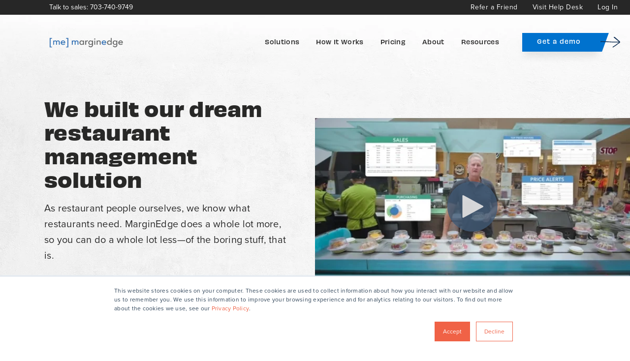

--- FILE ---
content_type: text/html; charset=UTF-8
request_url: https://www.marginedge.com/how-it-works?utm_campaign=associations&utm_source=brewers_a%5B%E2%80%A6%5Dnewsletter&utm_content=brewers_association_april_newsletter
body_size: 15297
content:
<!doctype html><html lang="en"><head>
    <meta charset="utf-8">
    <title>How it Works | MarginEdge Restaurant Management Software</title>
    <link rel="shortcut icon" href="https://www.marginedge.com/hubfs/favicon-blue.png">
    <meta name="description" content="MarginEdge is the #1 restaurant management software. See how we use POS integration and invoice data to show you your food and labor costs in real time.">
    <link rel="stylesheet" href="https://use.typekit.net/zjs3wyf.css">
    

    <link href="https://cdnjs.cloudflare.com/ajax/libs/font-awesome/6.5.1/css/all.min.css" rel="stylesheet">

  
    <script src="https://kit.fontawesome.com/afccdec24d.js" crossorigin="anonymous"></script>
    
    <meta name="viewport" content="width=device-width, initial-scale=1">

    
    <meta property="og:description" content="MarginEdge is the #1 restaurant management software. See how we use POS integration and invoice data to show you your food and labor costs in real time.">
    <meta property="og:title" content="How it Works | MarginEdge Restaurant Management Software">
    <meta name="twitter:description" content="MarginEdge is the #1 restaurant management software. See how we use POS integration and invoice data to show you your food and labor costs in real time.">
    <meta name="twitter:title" content="How it Works | MarginEdge Restaurant Management Software">

    

    
    <style>
a.cta_button{-moz-box-sizing:content-box !important;-webkit-box-sizing:content-box !important;box-sizing:content-box !important;vertical-align:middle}.hs-breadcrumb-menu{list-style-type:none;margin:0px 0px 0px 0px;padding:0px 0px 0px 0px}.hs-breadcrumb-menu-item{float:left;padding:10px 0px 10px 10px}.hs-breadcrumb-menu-divider:before{content:'›';padding-left:10px}.hs-featured-image-link{border:0}.hs-featured-image{float:right;margin:0 0 20px 20px;max-width:50%}@media (max-width: 568px){.hs-featured-image{float:none;margin:0;width:100%;max-width:100%}}.hs-screen-reader-text{clip:rect(1px, 1px, 1px, 1px);height:1px;overflow:hidden;position:absolute !important;width:1px}
</style>

<link rel="stylesheet" href="https://www.marginedge.com/hubfs/hub_generated/template_assets/1/64345236565/1768501894328/template_styles.min.css">
<link rel="stylesheet" href="https://www.marginedge.com/hubfs/hub_generated/module_assets/1/64345236533/1743347587818/module_u4m-header.min.css">
<link rel="stylesheet" href="https://www.marginedge.com/hubfs/hub_generated/module_assets/1/64347224908/1761733356741/module_u4m-hero.min.css">

<style>
 
  section.u4m-hero .content-wrap .copy h1,
  section.u4m-hero .content-wrap .copy h3 span,
  section.u4m-hero .content-wrap .copy .buttons > span.link2 a,
  section.u4m-hero .content-wrap .copy .buttons>span:not(.link2) a
  
  {
font-family: 'obviously', sans-serif;
     letter-spacing: 0.25rem;
    line-height: 1.2;
  }

  
  section.u4m-hero .content-wrap .copy h1{
    font-size: 65rem;
  font-weight: 700;
  }
  
  

  section.u4m-hero .content-wrap .copy h3 span{
  font-size: 24rem;
  font-weight: 400;
  }
  
  
  
section.u4m-hero .content-wrap .copy .buttons > span:not(.link2) a {
  
  color: rgba(255, 255, 255,
100) !important;
  background-color: rgba(240, 98, 70,
100) !important;
  
}

section.u4m-hero .content-wrap .copy .buttons > span:not(.link2) a:hover, section.u4m-hero .content-wrap .copy .buttons > span:not(.link2) a:focus {
  background-color: rgba(248, 193, 148,
100) !important;
  color: rgba(39, 39, 39,
100) !important;
}
  
  section.u4m-hero .content-wrap .copy .buttons > span:not(.link2) a:before {
  
  background-color: rgba(240, 98, 70,
100) !important;
  
}
  
section.u4m-hero .content-wrap .copy .buttons > span:not(.link2) a:hover:before, section.u4m-hero .content-wrap .copy .buttons > span:not(.link2) a:focus:before {
  background-color: rgba(248, 193, 148,
100) !important;
}

  section.u4m-hero .content-wrap .copy .buttons > span:not(.link2) a:after{
   background-color: rgba(248, 193, 148,
100);
  }

  section.u4m-hero .content-wrap .copy .buttons > span:not(.link2) a:hover:after, 
  section.u4m-hero .content-wrap .copy .buttons > span:not(.link2) a:focus:after{
    
  background-color: rgba(240, 98, 70,
100);
  }

  
</style>

<link rel="stylesheet" href="https://www.marginedge.com/hubfs/hub_generated/module_assets/1/64977336960/1765534709302/module_u4m-alternating-content-choice.min.css">
<link rel="stylesheet" href="https://www.marginedge.com/hubfs/hub_generated/module_assets/1/64994616166/1761733354132/module_u4m-benefits-list-repeater.min.css">
<link rel="stylesheet" href="https://www.marginedge.com/hubfs/hub_generated/module_assets/1/64802600532/1761733358472/module_u4m-simple-tabs.min.css">
<link rel="stylesheet" href="https://www.marginedge.com/hubfs/hub_generated/module_assets/1/64347224897/1761733355066/module_u4m-cards.min.css">

<style>
  
  /* Default fallback for existing pages */
  section.u4m-cards .heading {
    font-family: 'obviously', sans-serif;
    letter-spacing: 0.25rem;
    line-height: 1.2;
  }
  
  
  section.u4m-cards .heading {
    
    font-size: 55rem;
    
    
    
    font-weight: 700;
    
  }
  
  /* Bottom Link Button Styles with Fallbacks */
  section.u4m-cards .link a {
    /* Base styles from original CSS file */
    display: inline-block;
    font-family: obviously, sans-serif;
    border: 0;
    border-radius: 4rem;
    padding: 11rem 30rem 15rem;
    border-radius: 0;
    font-weight: 600;
    margin: 40rem 50rem 10rem 0;
    font-size: 14rem;
    line-height: 1;
    letter-spacing: 1rem;
    text-decoration: none;
    cursor: pointer;
    text-align: center;
    box-shadow: 5rem 10rem 15rem 0 rgba(39, 39, 39, 0.1);
    position: relative;
    transition: color 0.2s, background-color 0.2s;
    
    
    background-color: rgba(240, 98, 70,
    100);
    
    
    
    color: rgba(255, 255, 255,
    100);
    
  }

  section.u4m-cards .link a:before {
    /* Base styles from original CSS file */
    display: inline-block;
    font-family: obviously, sans-serif;
    border: 0;
    border-radius: 4rem;
    border-radius: 0;
    font-weight: 600;
    font-size: 14rem;
    line-height: 1;
    letter-spacing: 1rem;
    text-decoration: none;
    cursor: pointer;
    text-align: center;
    box-shadow: 5rem 10rem 15rem 0 rgba(39, 39, 39, 0.1);
    position: relative;
    transition: color 0.2s, background-color 0.2s;
    
    
    background-color: rgba(240, 98, 70,
    100);
    
    
    
    color: rgba(255, 255, 255,
    100);
    
  }
  
  section.u4m-cards .link a:hover,
  section.u4m-cards .link a:hover:before {
    
    background-color: rgba(248, 193, 148,
    100);
    
    
    
    color: rgba(182, 50, 32,
    100);
    
  }
  
  section.u4m-cards.widget_1643835133823 .link a:after,
  section.u4m-cards .link a:after {
    /* Base styles from original CSS */
    content: "";
    display: block;
    width: 40rem;
    height: 22rem;
    position: absolute;
    top: calc(50% - 11rem);
    right: -50rem;
    background-size: 25px;
    --svg: url(https://www.marginedge.com/hubfs/tertiary-arrow.svg) center 27% no-repeat;
    -webkit-mask: var(--svg);
    mask: var(--svg);
    
    
    background-color: rgba(240, 98, 70,
    100);
    
  }
  
  section.u4m-cards .link a:before {
    /* Base styles from original CSS */
    content: "";
    display: block;
    width: 30rem;
    height: 100%;
    position: absolute;
    top: 0;
    right: -20rem;
    transform: skewX(-20deg);
    transition: color 0.2s, background-color 0.2s;
  }
  
  section.u4m-cards .link a:hover:after {
    
    background-color: rgba(240, 98, 70,
    100);
    
  }
  
  /* Resource Title Styles with Fallbacks */
  
  /* Default fallback for existing pages */
  section.u4m-cards .wrapper .card div.content span.title {
    font-family: 'obviously', sans-serif;
    letter-spacing: 0.25rem;
    line-height: 1.2;
  }
  
  
  section.u4m-cards .wrapper .card div.content span.title {
    /* Base styles from original CSS */
    margin-bottom: 30rem;
    font-weight: 600;
    display: block;
    color: #272727;
    margin: 0 0 20rem;
    
    
    font-size: 24rem;
    
    
    
    font-weight: 700;
    
  }
  
  /* Link Text Styles with Fallbacks */
  
  /* Default fallback for existing pages */
  section.u4m-cards .wrapper .card div.content span.url a {
    font-family: 'obviously', sans-serif;
    padding: 10rem 40rem 45rem 20rem;
    letter-spacing: 0.25rem;
    line-height: 1.2;
  }
  
  
  section.u4m-cards .wrapper .card div.content span.url a {
    /* Base styles from original CSS */
    color: #b63220;
    transition: opacity 0.2s, transform 0.2s;
    background: url(https://www.marginedge.com/hubfs/tertiary-arrow.svg) right 27% no-repeat;
    background-size: 25px;
    
    
    font-size: 16rem;
    
    
    
    font-weight: 600;
    
  }
  
</style>

<link rel="stylesheet" href="https://www.marginedge.com/hubfs/hub_generated/module_assets/1/65002978439/1761733355252/module_u4m-case-study-slides.min.css">

  <style>
    /*   #1: Correct font family syntax with null safety */
    
      
      section.u4m-case-study-slides .u4m-case-study-slides-inner .intro h2 {
        font-family: 'obviously', sans-serif;
      }
      
    
    
    /*   #2: Safe font size and weight with fallbacks */
    section.u4m-case-study-slides .u4m-case-study-slides-inner .intro h2 {
      
      font-size: 55rem;
      
      
      font-weight: 700;
      
    }
    
    /*   #3: Safe background color with null check */
    
    section.u4m-case-study-slides .u4m-case-study-slides-inner .slides .slide .slide-inner .slide-content {
      background-color: rgba(19, 49, 86, 100);
    }
    
    @media (max-width: 1280px) {
      section.u4m-case-study-slides .u4m-case-study-slides-inner .slides .slide .slide-inner {
        background-color: rgba(19, 49, 86, 100);
      }
    }
    
    
    /*   #4: Safe link font family with correct syntax */
    
    
    /*   #5: Safe link styling with null checks */
    section.u4m-case-study-slides .u4m-case-study-slides-inner .slides .slide .slide-inner .slide-content .slide-logo-and-link .slide-link a {
      
      color: rgba(255, 255, 255, 100);
      
      
      font-size: 16rem;
      
      
      font-weight: 500;
      
    } 
    
    /*   #6: Safe arrow color with null check */
    
    section.u4m-case-study-slides .u4m-case-study-slides-inner .slides .slide .slide-inner .slide-content .slide-logo-and-link .slide-link a:after {
      background-color: rgba(255, 217, 102, 100);
    }
    
    
  </style>
  
<link rel="stylesheet" href="https://www.marginedge.com/hubfs/hub_generated/module_assets/1/64347224899/1761733355462/module_u4m-cta-row.min.css">
<link rel="stylesheet" href="https://www.marginedge.com/hubfs/hub_generated/template_assets/1/97097883971/1768501894374/template_overrides.min.css">
<link rel="stylesheet" href="https://www.marginedge.com/hubfs/hub_generated/module_assets/1/64340598558/1761733355785/module_u4m-footer.min.css">
    <script type="application/ld+json">
{"@context":"https://schema.org","@type":"VideoObject","contentUrl":"https://6423873.fs1.hubspotusercontent-na1.net/hubfs/6423873/How%20it%20Works%20-%20MarginEdge_Subtitled.mp4","dateModified":"2025-09-09T02:49:44.702Z","duration":"PT3M31.178S","height":1080,"name":"MarginEdge: How it Works","thumbnailUrl":"https://api-na1.hubapi.com/filemanager/api/v3/files/thumbnail-redirect/75331244381?portalId=6423873&size=medium","uploadDate":"2022-06-03T21:15:13.084Z","width":1920}</script>


    
<!--  Added by GoogleAnalytics4 integration -->
<script>
var _hsp = window._hsp = window._hsp || [];
window.dataLayer = window.dataLayer || [];
function gtag(){dataLayer.push(arguments);}

var useGoogleConsentModeV2 = true;
var waitForUpdateMillis = 1000;


if (!window._hsGoogleConsentRunOnce) {
  window._hsGoogleConsentRunOnce = true;

  gtag('consent', 'default', {
    'ad_storage': 'denied',
    'analytics_storage': 'denied',
    'ad_user_data': 'denied',
    'ad_personalization': 'denied',
    'wait_for_update': waitForUpdateMillis
  });

  if (useGoogleConsentModeV2) {
    _hsp.push(['useGoogleConsentModeV2'])
  } else {
    _hsp.push(['addPrivacyConsentListener', function(consent){
      var hasAnalyticsConsent = consent && (consent.allowed || (consent.categories && consent.categories.analytics));
      var hasAdsConsent = consent && (consent.allowed || (consent.categories && consent.categories.advertisement));

      gtag('consent', 'update', {
        'ad_storage': hasAdsConsent ? 'granted' : 'denied',
        'analytics_storage': hasAnalyticsConsent ? 'granted' : 'denied',
        'ad_user_data': hasAdsConsent ? 'granted' : 'denied',
        'ad_personalization': hasAdsConsent ? 'granted' : 'denied'
      });
    }]);
  }
}

gtag('js', new Date());
gtag('set', 'developer_id.dZTQ1Zm', true);
gtag('config', 'G-VZEP39VR7L');
</script>
<script async src="https://www.googletagmanager.com/gtag/js?id=G-VZEP39VR7L"></script>

<!-- /Added by GoogleAnalytics4 integration -->

    <link rel="canonical" href="https://www.marginedge.com/how-it-works">

<!-- Google Tag Manager -->
<script>(function(w,d,s,l,i){w[l]=w[l]||[];w[l].push({'gtm.start':
new Date().getTime(),event:'gtm.js'});var f=d.getElementsByTagName(s)[0],
j=d.createElement(s),dl=l!='dataLayer'?'&l='+l:'';j.async=true;j.src=
'https://www.googletagmanager.com/gtm.js?id='+i+dl;f.parentNode.insertBefore(j,f);
})(window,document,'script','dataLayer','GTM-PF3HNH4');</script>
<!-- End Google Tag Manager -->

<!-- Google Search Console integration  -->

<meta name="google-site-verification" content="CI0RLWVGrXWN7_mX4RYovRVYyOZHDnx9YL410IpEvWg">


<!-- typing text jquery (typed.js) integration  -->
<script src="https://unpkg.com/typed.js@2.0.16/dist/typed.umd.js"></script>

<!-- Reddit Pixel -->
<script>
!function(w,d){if(!w.rdt){var p=w.rdt=function(){p.sendEvent?p.sendEvent.apply(p,arguments):p.callQueue.push(arguments)};p.callQueue=[];var t=d.createElement("script");t.src="https://www.redditstatic.com/ads/pixel.js",t.async=!0;var s=d.getElementsByTagName("script")[0];s.parentNode.insertBefore(t,s)}}(window,document);rdt('init','a2_dxafv8rln25m', {"optOut":false,"useDecimalCurrencyValues":true,"aaid":"<AAID-HERE>","email":"<EMAIL-HERE>","externalId":"<EXTERNAL-ID-HERE>","idfa":"<IDFA-HERE>"});rdt('track', 'PageVisit');
</script>
<!-- DO NOT MODIFY UNLESS TO REPLACE A USER IDENTIFIER -->
<!-- End Reddit Pixel -->

<!-- Facebook domain verification  -->
<meta name="facebook-domain-verification" content="nf6b96pq46i7o4qpjwqqtmeasy843k">

<!-- Hotjar Tracking Code for https://www.marginedge.com -->
<script>
    (function(h,o,t,j,a,r){
        h.hj=h.hj||function(){(h.hj.q=h.hj.q||[]).push(arguments)};
        h._hjSettings={hjid:5068727,hjsv:6};
        a=o.getElementsByTagName('head')[0];
        r=o.createElement('script');r.async=1;
        r.src=t+h._hjSettings.hjid+j+h._hjSettings.hjsv;
        a.appendChild(r);
    })(window,document,'https://static.hotjar.com/c/hotjar-','.js?sv=');
</script>
<meta property="og:image" content="https://www.marginedge.com/hubfs/Invoice%20Processing%20Feature%20Image%20(3).jpg">
<meta property="og:image:width" content="1200">
<meta property="og:image:height" content="630">
<meta property="og:image:alt" content="Chef Geoff's, chef cooking above a fire">
<meta name="twitter:image" content="https://www.marginedge.com/hubfs/Invoice%20Processing%20Feature%20Image%20(3).jpg">
<meta name="twitter:image:alt" content="Chef Geoff's, chef cooking above a fire">

<meta property="og:url" content="https://www.marginedge.com/how-it-works">
<meta name="twitter:card" content="summary_large_image">
<meta http-equiv="content-language" content="en">






    
<meta name="generator" content="HubSpot"></head>
<body class="  hs-content-id-65276879509 hs-site-page page  ">
    
    
        <div id="hs_cos_wrapper_u4m-header" class="hs_cos_wrapper hs_cos_wrapper_widget hs_cos_wrapper_type_module" style="" data-hs-cos-general-type="widget" data-hs-cos-type="module"><header class="u4m-header">
  <a class="skip-to-content-link" href="#main-content">Skip to content</a>
  <div class="utility-menu">
    <div class="utility-menu-inner"><span style="display:flex;align-items:center;font-size:14rem;color:#fff;">Talk to sales: 703-740-9749</span><span id="hs_cos_wrapper_u4m-header_" class="hs_cos_wrapper hs_cos_wrapper_widget hs_cos_wrapper_type_menu" style="" data-hs-cos-general-type="widget" data-hs-cos-type="menu"><div id="hs_menu_wrapper_u4m-header_" class="hs-menu-wrapper active-branch flyouts hs-menu-flow-horizontal" role="navigation" data-sitemap-name="default" data-menu-id="65804593952" aria-label="Navigation Menu">
 <ul role="menu">
  <li class="hs-menu-item hs-menu-depth-1" role="none"><a href="https://www.marginedge.com/referral" role="menuitem" target="_blank" rel="noopener">Refer a Friend</a></li>
  <li class="hs-menu-item hs-menu-depth-1" role="none"><a href="https://help.marginedge.com/" role="menuitem" target="_blank" rel="noopener">Visit Help Desk</a></li>
  <li class="hs-menu-item hs-menu-depth-1" role="none"><a href="https://app.marginedge.com/" role="menuitem" target="_blank" rel="noopener">Log In</a></li>
 </ul>
</div></span></div>
  </div>
  <div class="inner">
    <div class="logo">
      <a href="/">
        <img loading="lazy" src="https://www.marginedge.com/hs-fs/hubfs/marginedge-logo-new.png?width=250&amp;name=marginedge-logo-new.png" width="250" alt="marginedge-logo-new" srcset="https://www.marginedge.com/hs-fs/hubfs/marginedge-logo-new.png?width=125&amp;name=marginedge-logo-new.png 125w, https://www.marginedge.com/hs-fs/hubfs/marginedge-logo-new.png?width=250&amp;name=marginedge-logo-new.png 250w, https://www.marginedge.com/hs-fs/hubfs/marginedge-logo-new.png?width=375&amp;name=marginedge-logo-new.png 375w, https://www.marginedge.com/hs-fs/hubfs/marginedge-logo-new.png?width=500&amp;name=marginedge-logo-new.png 500w, https://www.marginedge.com/hs-fs/hubfs/marginedge-logo-new.png?width=625&amp;name=marginedge-logo-new.png 625w, https://www.marginedge.com/hs-fs/hubfs/marginedge-logo-new.png?width=750&amp;name=marginedge-logo-new.png 750w" sizes="(max-width: 250px) 100vw, 250px">
      </a>
    </div>
    <div class="menu"><span id="hs_cos_wrapper_u4m-header_" class="hs_cos_wrapper hs_cos_wrapper_widget hs_cos_wrapper_type_menu" style="" data-hs-cos-general-type="widget" data-hs-cos-type="menu"><div id="hs_menu_wrapper_u4m-header_" class="hs-menu-wrapper active-branch flyouts hs-menu-flow-horizontal" role="navigation" data-sitemap-name="default" data-menu-id="64596061011" aria-label="Navigation Menu">
 <ul role="menu" class="active-branch">
  <li class="hs-menu-item hs-menu-depth-1 hs-item-has-children" role="none"><a href="javascript:;" aria-haspopup="true" aria-expanded="false" role="menuitem">Solutions</a>
   <ul role="menu" class="hs-menu-children-wrapper">
    <li class="hs-menu-item hs-menu-depth-2" role="none"><a href="https://www.marginedge.com/automated-invoice" role="menuitem">Invoice Processing</a></li>
    <li class="hs-menu-item hs-menu-depth-2" role="none"><a href="https://www.marginedge.com/bill-pay" role="menuitem">Bill Payments</a></li>
    <li class="hs-menu-item hs-menu-depth-2" role="none"><a href="https://www.marginedge.com/food-cost" role="menuitem">Cost Management</a></li>
    <li class="hs-menu-item hs-menu-depth-2" role="none"><a href="https://www.marginedge.com/inventory-management" role="menuitem">Inventory &amp; Ordering</a></li>
    <li class="hs-menu-item hs-menu-depth-2" role="none"><a href="https://www.marginedge.com/menu-analysis" role="menuitem">Recipes &amp; Menu Analysis</a></li>
    <li class="hs-menu-item hs-menu-depth-2" role="none"><a href="https://www.marginedge.com/ap-automation" role="menuitem">AP Automation</a></li>
   </ul></li>
  <li class="hs-menu-item hs-menu-depth-1 hs-item-has-children active-branch" role="none"><a href="javascript:;" aria-haspopup="true" aria-expanded="false" role="menuitem">How It Works</a>
   <ul role="menu" class="hs-menu-children-wrapper active-branch">
    <li class="hs-menu-item hs-menu-depth-2 active active-branch" role="none"><a href="https://www.marginedge.com/how-it-works" role="menuitem">Platform Overview</a></li>
    <li class="hs-menu-item hs-menu-depth-2" role="none"><a href="https://www.marginedge.com/for-multi-units" role="menuitem">For Multi-Unit Groups</a></li>
    <li class="hs-menu-item hs-menu-depth-2" role="none"><a href="https://www.marginedge.com/for-accountants" role="menuitem">For Accountants</a></li>
    <li class="hs-menu-item hs-menu-depth-2" role="none"><a href="https://www.marginedge.com/pos-integration" role="menuitem">POS Integrations</a></li>
    <li class="hs-menu-item hs-menu-depth-2" role="none"><a href="https://www.marginedge.com/accounting-integration" role="menuitem">Accounting Integrations</a></li>
   </ul></li>
  <li class="hs-menu-item hs-menu-depth-1" role="none"><a href="https://www.marginedge.com/pricing/" role="menuitem">Pricing</a></li>
  <li class="hs-menu-item hs-menu-depth-1 hs-item-has-children" role="none"><a href="javascript:;" aria-haspopup="true" aria-expanded="false" role="menuitem">About</a>
   <ul role="menu" class="hs-menu-children-wrapper">
    <li class="hs-menu-item hs-menu-depth-2" role="none"><a href="https://www.marginedge.com/our-story/" role="menuitem">Our Story</a></li>
    <li class="hs-menu-item hs-menu-depth-2" role="none"><a href="https://www.marginedge.com/team" role="menuitem">Team</a></li>
    <li class="hs-menu-item hs-menu-depth-2" role="none"><a href="https://www.marginedge.com/careers" role="menuitem">Careers</a></li>
    <li class="hs-menu-item hs-menu-depth-2" role="none"><a href="https://www.marginedge.com/press" role="menuitem">Press</a></li>
    <li class="hs-menu-item hs-menu-depth-2" role="none"><a href="https://www.marginedge.com/contact" role="menuitem">Contact Us</a></li>
   </ul></li>
  <li class="hs-menu-item hs-menu-depth-1 hs-item-has-children" role="none"><a href="javascript:;" aria-haspopup="true" aria-expanded="false" role="menuitem">Resources</a>
   <ul role="menu" class="hs-menu-children-wrapper">
    <li class="hs-menu-item hs-menu-depth-2" role="none"><a href="https://www.marginedge.com/blog" role="menuitem">Blog</a></li>
    <li class="hs-menu-item hs-menu-depth-2" role="none"><a href="https://www.marginedge.com/science-of-service" role="menuitem">Podcast <img src="https://www.marginedge.com/hs-fs/hubfs/NEW.png?width=40&amp;height=40&amp;name=NEW.png" width="40" height="40" loading="lazy" alt="NEW" style="height: auto; max-width: 100%; width: 40px;" srcset="https://www.marginedge.com/hs-fs/hubfs/NEW.png?width=20&amp;height=20&amp;name=NEW.png 20w, https://www.marginedge.com/hs-fs/hubfs/NEW.png?width=40&amp;height=40&amp;name=NEW.png 40w, https://www.marginedge.com/hs-fs/hubfs/NEW.png?width=60&amp;height=60&amp;name=NEW.png 60w, https://www.marginedge.com/hs-fs/hubfs/NEW.png?width=80&amp;height=80&amp;name=NEW.png 80w, https://www.marginedge.com/hs-fs/hubfs/NEW.png?width=100&amp;height=100&amp;name=NEW.png 100w, https://www.marginedge.com/hs-fs/hubfs/NEW.png?width=120&amp;height=120&amp;name=NEW.png 120w" sizes="(max-width: 40px) 100vw, 40px"></a></li>
    <li class="hs-menu-item hs-menu-depth-2" role="none"><a href="https://www.marginedge.com/resources/#case-study" role="menuitem">Case Studies</a></li>
    <li class="hs-menu-item hs-menu-depth-2" role="none"><a href="https://www.marginedge.com/resources/#video" role="menuitem">Video Library</a></li>
    <li class="hs-menu-item hs-menu-depth-2" role="none"><a href="https://www.marginedge.com/resources/" role="menuitem">Resource Library</a></li>
    <li class="hs-menu-item hs-menu-depth-2" role="none"><a href="https://www.marginedge.com/find-your-accountant" role="menuitem">Accounting Partners</a></li>
   </ul></li>
 </ul>
</div></span></div>
    <div class="cta"><span id="hs_cos_wrapper_u4m-header_" class="hs_cos_wrapper hs_cos_wrapper_widget hs_cos_wrapper_type_cta" style="" data-hs-cos-general-type="widget" data-hs-cos-type="cta"><!--HubSpot Call-to-Action Code --><span class="hs-cta-wrapper" id="hs-cta-wrapper-0c010ed0-fcbf-458f-b452-5c3aae1a1dba"><span class="hs-cta-node hs-cta-0c010ed0-fcbf-458f-b452-5c3aae1a1dba" id="hs-cta-0c010ed0-fcbf-458f-b452-5c3aae1a1dba"><!--[if lte IE 8]><div id="hs-cta-ie-element"></div><![endif]--><a href="https://cta-redirect.hubspot.com/cta/redirect/6423873/0c010ed0-fcbf-458f-b452-5c3aae1a1dba"><img class="hs-cta-img" id="hs-cta-img-0c010ed0-fcbf-458f-b452-5c3aae1a1dba" style="border-width:0px;" src="https://no-cache.hubspot.com/cta/default/6423873/0c010ed0-fcbf-458f-b452-5c3aae1a1dba.png" alt="Get a demo"></a></span><script charset="utf-8" src="/hs/cta/cta/current.js"></script><script type="text/javascript"> hbspt.cta._relativeUrls=true;hbspt.cta.load(6423873, '0c010ed0-fcbf-458f-b452-5c3aae1a1dba', {"useNewLoader":"true","region":"na1"}); </script></span><!-- end HubSpot Call-to-Action Code --></span></div>
    <button class="hamburger-toggle x2"><span class="lines"></span></button>
    <div class="offscreen-menu">
      <div class="content">

        <div class="mobile-menu"><span id="hs_cos_wrapper_u4m-header_" class="hs_cos_wrapper hs_cos_wrapper_widget hs_cos_wrapper_type_menu" style="" data-hs-cos-general-type="widget" data-hs-cos-type="menu"><div id="hs_menu_wrapper_u4m-header_" class="hs-menu-wrapper active-branch no-flyouts hs-menu-flow-vertical" role="navigation" data-sitemap-name="default" data-menu-id="68824177817" aria-label="Navigation Menu">
 <ul role="menu" class="active-branch">
  <li class="hs-menu-item hs-menu-depth-1 hs-item-has-children" role="none"><a href="javascript:;" aria-haspopup="true" aria-expanded="false" role="menuitem">Solutions</a>
   <ul role="menu" class="hs-menu-children-wrapper">
    <li class="hs-menu-item hs-menu-depth-2" role="none"><a href="https://www.marginedge.com/automated-invoice" role="menuitem">Invoice Processing</a></li>
    <li class="hs-menu-item hs-menu-depth-2" role="none"><a href="https://www.marginedge.com/bill-pay" role="menuitem">Bill Payments</a></li>
    <li class="hs-menu-item hs-menu-depth-2" role="none"><a href="https://www.marginedge.com/food-cost" role="menuitem">Cost Management</a></li>
    <li class="hs-menu-item hs-menu-depth-2" role="none"><a href="https://www.marginedge.com/inventory-management" role="menuitem">Inventory &amp; Ordering</a></li>
    <li class="hs-menu-item hs-menu-depth-2" role="none"><a href="https://www.marginedge.com/menu-analysis" role="menuitem">Recipes &amp; Menu Analysis</a></li>
    <li class="hs-menu-item hs-menu-depth-2" role="none"><a href="https://www.marginedge.com/ap-automation" role="menuitem">AP Automation</a></li>
   </ul></li>
  <li class="hs-menu-item hs-menu-depth-1 hs-item-has-children active-branch" role="none"><a href="javascript:;" aria-haspopup="true" aria-expanded="false" role="menuitem">How It Works</a>
   <ul role="menu" class="hs-menu-children-wrapper active-branch">
    <li class="hs-menu-item hs-menu-depth-2 active active-branch" role="none"><a href="https://www.marginedge.com/how-it-works" role="menuitem">Platform Overview</a></li>
    <li class="hs-menu-item hs-menu-depth-2" role="none"><a href="https://www.marginedge.com/for-multi-units" role="menuitem">For Multi-Unit Groups</a></li>
    <li class="hs-menu-item hs-menu-depth-2" role="none"><a href="https://www.marginedge.com/for-accountants" role="menuitem">For Accountants</a></li>
    <li class="hs-menu-item hs-menu-depth-2" role="none"><a href="https://www.marginedge.com/pos-integration" role="menuitem">POS Integrations</a></li>
    <li class="hs-menu-item hs-menu-depth-2" role="none"><a href="https://www.marginedge.com/accounting-integration" role="menuitem">Accounting Integrations</a></li>
   </ul></li>
  <li class="hs-menu-item hs-menu-depth-1" role="none"><a href="https://www.marginedge.com/pricing/" role="menuitem">Pricing</a></li>
  <li class="hs-menu-item hs-menu-depth-1 hs-item-has-children" role="none"><a href="javascript:;" aria-haspopup="true" aria-expanded="false" role="menuitem">About</a>
   <ul role="menu" class="hs-menu-children-wrapper">
    <li class="hs-menu-item hs-menu-depth-2" role="none"><a href="https://www.marginedge.com/our-story/" role="menuitem">Our Story</a></li>
    <li class="hs-menu-item hs-menu-depth-2" role="none"><a href="https://www.marginedge.com/team" role="menuitem">Team</a></li>
    <li class="hs-menu-item hs-menu-depth-2" role="none"><a href="https://www.marginedge.com/careers" role="menuitem">Careers</a></li>
    <li class="hs-menu-item hs-menu-depth-2" role="none"><a href="https://www.marginedge.com/press" role="menuitem">Press</a></li>
    <li class="hs-menu-item hs-menu-depth-2" role="none"><a href="https://www.marginedge.com/contact" role="menuitem">Contact Us</a></li>
   </ul></li>
  <li class="hs-menu-item hs-menu-depth-1 hs-item-has-children" role="none"><a href="javascript:;" aria-haspopup="true" aria-expanded="false" role="menuitem">Resources</a>
   <ul role="menu" class="hs-menu-children-wrapper">
    <li class="hs-menu-item hs-menu-depth-2" role="none"><a href="https://www.marginedge.com/blog" role="menuitem">Blog</a></li>
    <li class="hs-menu-item hs-menu-depth-2" role="none"><a href="https://www.marginedge.com/science-of-service" role="menuitem">Podcast </a></li>
    <li class="hs-menu-item hs-menu-depth-2" role="none"><a href="https://www.marginedge.com/resources//#case-study" role="menuitem">Case Studies</a></li>
    <li class="hs-menu-item hs-menu-depth-2" role="none"><a href="https://www.marginedge.com/resources//#video" role="menuitem">Video Library</a></li>
    <li class="hs-menu-item hs-menu-depth-2" role="none"><a href="https://www.marginedge.com/resources/" role="menuitem">Resource Library</a></li>
    <li class="hs-menu-item hs-menu-depth-2" role="none"><a href="https://www.marginedge.com/find-your-accountant" role="menuitem">Accounting Partners</a></li>
   </ul></li>
  <li class="hs-menu-item hs-menu-depth-1" role="none"><a href="https://www.marginedge.com/contact" role="menuitem">Contact</a></li>
  <li class="hs-menu-item hs-menu-depth-1" role="none"><a href="https://help.marginedge.com/hc/en-us" role="menuitem">Visit Help Desk</a></li>
  <li class="hs-menu-item hs-menu-depth-1" role="none"><a href="https://app.marginedge.com/" role="menuitem">Log In</a></li>
  <li class="hs-menu-item hs-menu-depth-1" role="none"><a href="tel:703-740-9749" role="menuitem">Talk to sales: 703-740-9749</a></li>
 </ul>
</div></span></div>
        <div class="mobile-cta"><span id="hs_cos_wrapper_u4m-header_" class="hs_cos_wrapper hs_cos_wrapper_widget hs_cos_wrapper_type_cta" style="" data-hs-cos-general-type="widget" data-hs-cos-type="cta"><!--HubSpot Call-to-Action Code --><span class="hs-cta-wrapper" id="hs-cta-wrapper-0c010ed0-fcbf-458f-b452-5c3aae1a1dba"><span class="hs-cta-node hs-cta-0c010ed0-fcbf-458f-b452-5c3aae1a1dba" id="hs-cta-0c010ed0-fcbf-458f-b452-5c3aae1a1dba"><!--[if lte IE 8]><div id="hs-cta-ie-element"></div><![endif]--><a href="https://cta-redirect.hubspot.com/cta/redirect/6423873/0c010ed0-fcbf-458f-b452-5c3aae1a1dba"><img class="hs-cta-img" id="hs-cta-img-0c010ed0-fcbf-458f-b452-5c3aae1a1dba" style="border-width:0px;" src="https://no-cache.hubspot.com/cta/default/6423873/0c010ed0-fcbf-458f-b452-5c3aae1a1dba.png" alt="Get a demo"></a></span><script charset="utf-8" src="/hs/cta/cta/current.js"></script><script type="text/javascript"> hbspt.cta._relativeUrls=true;hbspt.cta.load(6423873, '0c010ed0-fcbf-458f-b452-5c3aae1a1dba', {"useNewLoader":"true","region":"na1"}); </script></span><!-- end HubSpot Call-to-Action Code --></span></div>
      
      </div>
    </div>  
  </div>
</header></div>
    

    
  <main id="main-content">
    <span id="hs_cos_wrapper_flexible_column" class="hs_cos_wrapper hs_cos_wrapper_widget_container hs_cos_wrapper_type_widget_container" style="" data-hs-cos-general-type="widget_container" data-hs-cos-type="widget_container"><div id="hs_cos_wrapper_widget_1643302420574" class="hs_cos_wrapper hs_cos_wrapper_widget hs_cos_wrapper_type_module" style="" data-hs-cos-general-type="widget" data-hs-cos-type="module">


<section class="u4m-hero widget_1643302420574 has-fade top-margin-default bottom-margin-custom top-padding-default bottom-padding-custom" style=" background-image:url('https://www.marginedge.com/hs-fs/hubfs/2021%20Website%20Assets/backgrounds/texture/product-hero-background.jpg?length=1920&amp;name=product-hero-background.jpg'); 
"><style>
section.u4m-hero.widget_1643302420574 {margin-bottom:-200rem; }
@media (max-width: 767px) { section.u4m-hero.widget_1643302420574 { margin-bottom:50rem; } }
section.u4m-hero.widget_1643302420574 {padding-bottom:250rem; }
@media (max-width: 767px) { section.u4m-hero.widget_1643302420574 { padding-bottom:50rem; } }

section.u4m-hero.widget_1643302420574 { background-size: cover; background-position: center bottom;}
</style>


<a class="anchor" id="widget_1643302420574"></a>

  <div class="content-wrap has-image has-large-image has-video">
    
    <div class="image video">
      
      
        
          
          
          <div class="hs-video-widget" data-hsv-embed-id="2922314c-178c-4d1b-bda8-f1e316a76ce2">
  <div class="hs-video-container" style="max-width: 100%; margin: 0 auto;">
    <div class="hs-video-wrapper" style="position: relative; height: 0; padding-bottom: 56.25%">
      <iframe data-hsv-src="https://play.hubspotvideo.com/v/6423873/id/75331244382" referrerpolicy="origin" sandbox="allow-forms allow-scripts allow-same-origin allow-popups" allow="autoplay; fullscreen;" style="position: absolute !important; width: 100% !important; height: 100% !important; left: 0; top: 0; border: 0 none; pointer-events: initial" title="HubSpot Video" loading="lazy" data-hsv-id="75331244382" data-hsv-full-width="false"></iframe>
    </div>
  </div>
</div>
        
      
    </div>
    
    <div class="copy has-smaller-headline">
      
      <h1>We built our dream restaurant management solution</h1>
      
      
      <p>As restaurant people ourselves, we know what restaurants need. MarginEdge does a whole lot more, so you can do a whole lot less—of the boring stuff, that is.</p>
      <div class="buttons">
        
        <span class="cta"><span id="hs_cos_wrapper_widget_1643302420574_" class="hs_cos_wrapper hs_cos_wrapper_widget hs_cos_wrapper_type_cta" style="" data-hs-cos-general-type="widget" data-hs-cos-type="cta"><!--HubSpot Call-to-Action Code --><span class="hs-cta-wrapper" id="hs-cta-wrapper-0c010ed0-fcbf-458f-b452-5c3aae1a1dba"><span class="hs-cta-node hs-cta-0c010ed0-fcbf-458f-b452-5c3aae1a1dba" id="hs-cta-0c010ed0-fcbf-458f-b452-5c3aae1a1dba"><!--[if lte IE 8]><div id="hs-cta-ie-element"></div><![endif]--><a href="https://cta-redirect.hubspot.com/cta/redirect/6423873/0c010ed0-fcbf-458f-b452-5c3aae1a1dba"><img class="hs-cta-img" id="hs-cta-img-0c010ed0-fcbf-458f-b452-5c3aae1a1dba" style="border-width:0px;" src="https://no-cache.hubspot.com/cta/default/6423873/0c010ed0-fcbf-458f-b452-5c3aae1a1dba.png" alt="Get a demo"></a></span><script charset="utf-8" src="/hs/cta/cta/current.js"></script><script type="text/javascript"> hbspt.cta._relativeUrls=true;hbspt.cta.load(6423873, '0c010ed0-fcbf-458f-b452-5c3aae1a1dba', {"useNewLoader":"true","region":"na1"}); </script></span><!-- end HubSpot Call-to-Action Code --></span></span>
        
        
      </div>
    </div>
  </div>
</section>



</div>
<div id="hs_cos_wrapper_widget_1643387019275" class="hs_cos_wrapper hs_cos_wrapper_widget hs_cos_wrapper_type_module" style="" data-hs-cos-general-type="widget" data-hs-cos-type="module">


<section class="u4m-alternating-content-choice widget_1643387019275" style=" 
">

<a class="anchor" id="widget_1643387019275"></a>

<div class="u4m-alternating-content-choice-inner contained-layout   left-image   right-numberlist">
   
  
  <div class="section is-image is-first-section
              " data-aos="fade-right" data-aos-once="true" style="color:#282827;">
  
        <!--     typing rich text start -->
    
    <!--     typing rich text end -->
    
    

    

    
    <div class="image-wrap"><img src="https://www.marginedge.com/hubfs/3steps-illustration-new.png" alt="3-step invoice integration steps"></div>
    
    
    
    
    <div class="buttons">
    
    
  </div>
  </div>
  
  <div class="section is-numberlist is-last-section
              " data-aos="fade-left" data-aos-once="true" style="color:#000;">
  
        <!--     typing rich text start -->
    
    <!--     typing rich text end -->
    
    

    

    
    
    
    
    <h2>How [me] works:</h2><ol><li data-aos="fade-up" data-aos-once="true" data-aos-delay="100"><span><img width="50" src="https://www.marginedge.com/hs-fs/hubfs/2021%20Website%20Assets/details/texture-number-1.png?width=50&amp;name=texture-number-1.png" alt="1" srcset="https://www.marginedge.com/hs-fs/hubfs/2021%20Website%20Assets/details/texture-number-1.png?width=25&amp;name=texture-number-1.png 25w, https://www.marginedge.com/hs-fs/hubfs/2021%20Website%20Assets/details/texture-number-1.png?width=50&amp;name=texture-number-1.png 50w, https://www.marginedge.com/hs-fs/hubfs/2021%20Website%20Assets/details/texture-number-1.png?width=75&amp;name=texture-number-1.png 75w, https://www.marginedge.com/hs-fs/hubfs/2021%20Website%20Assets/details/texture-number-1.png?width=100&amp;name=texture-number-1.png 100w, https://www.marginedge.com/hs-fs/hubfs/2021%20Website%20Assets/details/texture-number-1.png?width=125&amp;name=texture-number-1.png 125w, https://www.marginedge.com/hs-fs/hubfs/2021%20Website%20Assets/details/texture-number-1.png?width=150&amp;name=texture-number-1.png 150w" sizes="(max-width: 50px) 100vw, 50px"></span><p><strong>Connect your POS / Labor systems<br></strong>We support more than <a href="/pos-integration" rel="noopener"><span style="text-decoration: underline;">50 POS and systems</span></a> and add more all the time.</p></li><li data-aos="fade-up" data-aos-once="true" data-aos-delay="200"><span><img width="50" src="https://www.marginedge.com/hs-fs/hubfs/2021%20Website%20Assets/details/texture-number-2.png?width=50&amp;name=texture-number-2.png" alt="2" srcset="https://www.marginedge.com/hs-fs/hubfs/2021%20Website%20Assets/details/texture-number-2.png?width=25&amp;name=texture-number-2.png 25w, https://www.marginedge.com/hs-fs/hubfs/2021%20Website%20Assets/details/texture-number-2.png?width=50&amp;name=texture-number-2.png 50w, https://www.marginedge.com/hs-fs/hubfs/2021%20Website%20Assets/details/texture-number-2.png?width=75&amp;name=texture-number-2.png 75w, https://www.marginedge.com/hs-fs/hubfs/2021%20Website%20Assets/details/texture-number-2.png?width=100&amp;name=texture-number-2.png 100w, https://www.marginedge.com/hs-fs/hubfs/2021%20Website%20Assets/details/texture-number-2.png?width=125&amp;name=texture-number-2.png 125w, https://www.marginedge.com/hs-fs/hubfs/2021%20Website%20Assets/details/texture-number-2.png?width=150&amp;name=texture-number-2.png 150w" sizes="(max-width: 50px) 100vw, 50px"></span><p><strong>Link your accounting system</strong><br>We support <span style="text-decoration: underline;"><a href="/accounting-integration" rel="noopener">the big ones</a></span>.</p></li><li data-aos="fade-up" data-aos-once="true" data-aos-delay="300"><span><img width="50" src="https://www.marginedge.com/hs-fs/hubfs/2021%20Website%20Assets/details/texture-number-3.png?width=50&amp;name=texture-number-3.png" alt="3" srcset="https://www.marginedge.com/hs-fs/hubfs/2021%20Website%20Assets/details/texture-number-3.png?width=25&amp;name=texture-number-3.png 25w, https://www.marginedge.com/hs-fs/hubfs/2021%20Website%20Assets/details/texture-number-3.png?width=50&amp;name=texture-number-3.png 50w, https://www.marginedge.com/hs-fs/hubfs/2021%20Website%20Assets/details/texture-number-3.png?width=75&amp;name=texture-number-3.png 75w, https://www.marginedge.com/hs-fs/hubfs/2021%20Website%20Assets/details/texture-number-3.png?width=100&amp;name=texture-number-3.png 100w, https://www.marginedge.com/hs-fs/hubfs/2021%20Website%20Assets/details/texture-number-3.png?width=125&amp;name=texture-number-3.png 125w, https://www.marginedge.com/hs-fs/hubfs/2021%20Website%20Assets/details/texture-number-3.png?width=150&amp;name=texture-number-3.png 150w" sizes="(max-width: 50px) 100vw, 50px"></span><p><strong>Send Your Invoices</strong><br>Send photos with our app, in email files or through EDI integrations. Even if they’re hand-scribbled or spilled on, we’ll take them!</p></li></ol>
    
    <div class="buttons">
    
    
  </div>
  </div>
  
</div>
</section>

</div>
<div id="hs_cos_wrapper_widget_1643396413657" class="hs_cos_wrapper hs_cos_wrapper_widget hs_cos_wrapper_type_module" style="" data-hs-cos-general-type="widget" data-hs-cos-type="module">
  
  <section class="u4m-benefits-list-repeater widget_1643396413657" style=" 
">

<a class="anchor" id="widget_1643396413657"></a>
    <div class="u4m-benefits-list-repeater-inner" id="widget_1643396413657">
      
      <div class="intro" data-aos="fade-up" data-aos-delay="200" data-aos-once="true">
        <h2>We take care of the rest and give you:</h2>
        
      </div>
      
  
      
      
        
        
          
            
              
                  
              
           
          
          <div class="lists lists-new-structure" data-lists="3" data-mobile-columns="2">
            <!-- Generate mobile structure based on mobile_column_count -->
            <div class="mobile-dynamic-container" style="display: none; width: 100%;">
              
                <ul class="mobile-column ">
                  
                    
                      
                      <li class="mobile-item" data-aos="fade" data-aos-once="true" data-aos-delay="100" data-item-index="1">
                        <div>
                          <span>Bill pay</span>
                        </div>
                      </li>
                    
                  
                    
                  
                    
                      
                      <li class="mobile-item" data-aos="fade" data-aos-once="true" data-aos-delay="200" data-item-index="3">
                        <div>
                          <span>Price movers</span>
                        </div>
                      </li>
                    
                  
                    
                  
                    
                      
                      <li class="mobile-item" data-aos="fade" data-aos-once="true" data-aos-delay="300" data-item-index="5">
                        <div>
                          <span>Labor summaries</span>
                        </div>
                      </li>
                    
                  
                    
                  
                    
                      
                      <li class="mobile-item" data-aos="fade" data-aos-once="true" data-aos-delay="400" data-item-index="7">
                        <div>
                          <span>Daily controllable P&amp;L <br>(prime costs)</span>
                        </div>
                      </li>
                    
                  
                    
                  
                    
                      
                      <li class="mobile-item" data-aos="fade" data-aos-once="true" data-aos-delay="500" data-item-index="9">
                        <div>
                          <span>Recipe displays</span>
                        </div>
                      </li>
                    
                  
                    
                  
                    
                      
                      <li class="mobile-item" data-aos="fade" data-aos-once="true" data-aos-delay="600" data-item-index="11">
                        <div>
                          <span>Order management</span>
                        </div>
                      </li>
                    
                  
                    
                  
                    
                      
                      <li class="mobile-item" data-aos="fade" data-aos-once="true" data-aos-delay="700" data-item-index="13">
                        <div>
                          <span>Inventory platform</span>
                        </div>
                      </li>
                    
                  
                    
                  
                    
                      
                      <li class="mobile-item" data-aos="fade" data-aos-once="true" data-aos-delay="800" data-item-index="15">
                        <div>
                          <span>Theoretical vs. actual usage</span>
                        </div>
                      </li>
                    
                  
                </ul>
              
                <ul class="mobile-column ">
                  
                    
                  
                    
                      
                      <li class="mobile-item" data-aos="fade" data-aos-once="true" data-aos-delay="100" data-item-index="2">
                        <div>
                          <span>Invoice processing</span>
                        </div>
                      </li>
                    
                  
                    
                  
                    
                      
                      <li class="mobile-item" data-aos="fade" data-aos-once="true" data-aos-delay="200" data-item-index="4">
                        <div>
                          <span>Category budgets</span>
                        </div>
                      </li>
                    
                  
                    
                  
                    
                      
                      <li class="mobile-item" data-aos="fade" data-aos-once="true" data-aos-delay="300" data-item-index="6">
                        <div>
                          <span>Recipe costing</span>
                        </div>
                      </li>
                    
                  
                    
                  
                    
                      
                      <li class="mobile-item" data-aos="fade" data-aos-once="true" data-aos-delay="400" data-item-index="8">
                        <div>
                          <span>Menu analysis</span>
                        </div>
                      </li>
                    
                  
                    
                  
                    
                      
                      <li class="mobile-item" data-aos="fade" data-aos-once="true" data-aos-delay="500" data-item-index="10">
                        <div>
                          <span>Food usage report</span>
                        </div>
                      </li>
                    
                  
                    
                  
                    
                      
                      <li class="mobile-item" data-aos="fade" data-aos-once="true" data-aos-delay="600" data-item-index="12">
                        <div>
                          <span>Sales reporting</span>
                        </div>
                      </li>
                    
                  
                    
                  
                    
                      
                      <li class="mobile-item" data-aos="fade" data-aos-once="true" data-aos-delay="700" data-item-index="14">
                        <div>
                          <span>Price alerts</span>
                        </div>
                      </li>
                    
                  
                    
                  
                </ul>
              
            </div>            
  
            
            
              <ul class="list">
                
                  
                    
                    <li data-aos="fade" data-aos-once="true" data-aos-delay="100" data-item-index="1">
                      <div>
                        <span>Bill pay</span>
                      </div>
                    </li>
                  
                
                  
                
                  
                
                  
                    
                    <li data-aos="fade" data-aos-once="true" data-aos-delay="200" data-item-index="4">
                      <div>
                        <span>Category budgets</span>
                      </div>
                    </li>
                  
                
                  
                
                  
                
                  
                    
                    <li data-aos="fade" data-aos-once="true" data-aos-delay="300" data-item-index="7">
                      <div>
                        <span>Daily controllable P&amp;L <br>(prime costs)</span>
                      </div>
                    </li>
                  
                
                  
                
                  
                
                  
                    
                    <li data-aos="fade" data-aos-once="true" data-aos-delay="400" data-item-index="10">
                      <div>
                        <span>Food usage report</span>
                      </div>
                    </li>
                  
                
                  
                
                  
                
                  
                    
                    <li data-aos="fade" data-aos-once="true" data-aos-delay="500" data-item-index="13">
                      <div>
                        <span>Inventory platform</span>
                      </div>
                    </li>
                  
                
                  
                
                  
                
              </ul>
            
              <ul class="list">
                
                  
                
                  
                    
                    <li data-aos="fade" data-aos-once="true" data-aos-delay="100" data-item-index="2">
                      <div>
                        <span>Invoice processing</span>
                      </div>
                    </li>
                  
                
                  
                
                  
                
                  
                    
                    <li data-aos="fade" data-aos-once="true" data-aos-delay="200" data-item-index="5">
                      <div>
                        <span>Labor summaries</span>
                      </div>
                    </li>
                  
                
                  
                
                  
                
                  
                    
                    <li data-aos="fade" data-aos-once="true" data-aos-delay="300" data-item-index="8">
                      <div>
                        <span>Menu analysis</span>
                      </div>
                    </li>
                  
                
                  
                
                  
                
                  
                    
                    <li data-aos="fade" data-aos-once="true" data-aos-delay="400" data-item-index="11">
                      <div>
                        <span>Order management</span>
                      </div>
                    </li>
                  
                
                  
                
                  
                
                  
                    
                    <li data-aos="fade" data-aos-once="true" data-aos-delay="500" data-item-index="14">
                      <div>
                        <span>Price alerts</span>
                      </div>
                    </li>
                  
                
                  
                
              </ul>
            
              <ul class="list">
                
                  
                
                  
                
                  
                    
                    <li data-aos="fade" data-aos-once="true" data-aos-delay="100" data-item-index="3">
                      <div>
                        <span>Price movers</span>
                      </div>
                    </li>
                  
                
                  
                
                  
                
                  
                    
                    <li data-aos="fade" data-aos-once="true" data-aos-delay="200" data-item-index="6">
                      <div>
                        <span>Recipe costing</span>
                      </div>
                    </li>
                  
                
                  
                
                  
                
                  
                    
                    <li data-aos="fade" data-aos-once="true" data-aos-delay="300" data-item-index="9">
                      <div>
                        <span>Recipe displays</span>
                      </div>
                    </li>
                  
                
                  
                
                  
                
                  
                    
                    <li data-aos="fade" data-aos-once="true" data-aos-delay="400" data-item-index="12">
                      <div>
                        <span>Sales reporting</span>
                      </div>
                    </li>
                  
                
                  
                
                  
                
                  
                    
                    <li data-aos="fade" data-aos-once="true" data-aos-delay="500" data-item-index="15">
                      <div>
                        <span>Theoretical vs. actual usage</span>
                      </div>
                    </li>
                  
                
              </ul>
            
          </div>
  
        
  
      
  
    </div>
  </section>
  
  
  
    
    
    
      <style>
        
        
          
        
          
        
          
        
          
        
          
        
          
        
          
        
          
        
          
        
          
        
          
        
          
        
          
        
          
        
          
        
      </style>
    
  
  
  
  

  
    <style>
      section.u4m-benefits-list-repeater #widget_1643396413657 .lists ul li > div {
        align-items: center;
      }
      
      /* Mobile alignment - only if mobile styling is NOT enabled or doesn't have item_position */
      @media (max-width: 768px) {
        
          section.u4m-benefits-list-repeater #widget_1643396413657 .lists .mobile-item > div,
          section.u4m-benefits-list-repeater #widget_1643396413657 .lists-new-structure .mobile-dynamic-container .mobile-item > div {
            align-items: center;
          }
        
      }
    </style>
  
  
  </div>
<div id="hs_cos_wrapper_widget_1643833284283" class="hs_cos_wrapper hs_cos_wrapper_widget hs_cos_wrapper_type_module" style="" data-hs-cos-general-type="widget" data-hs-cos-type="module">
<section class="u4m-simple-tabs widget_1643833284283 top-margin-custom bottom-margin-default top-padding-custom bottom-padding-default" style=" 
"><style>
section.u4m-simple-tabs.widget_1643833284283 {margin-top:-200rem; }
@media (max-width: 767px) { section.u4m-simple-tabs.widget_1643833284283 { margin-top:50rem; } }
section.u4m-simple-tabs.widget_1643833284283 {padding-top:200rem; }
@media (max-width: 767px) { section.u4m-simple-tabs.widget_1643833284283 { padding-top:50rem; } }</style>


<a class="anchor" id="widget_1643833284283"></a>
  <div class="u4m-simple-tabs-inner">
    
    <div class="intro" data-aos="fade-up" data-aos-delay="200" data-aos-once="true">
      <h2>Tools for Efficiency</h2>
      <p>Whether you’re a multi-unit operator or an independent, MarginEdge automates tedious processes, connects systems, and radically streamlines key activities like inventory, bill pay, and ordering.</p>
    </div>
    
    
    <div class="tabs-module has-left-nav" data-aos="fade-up" data-aos-delay="300" data-aos-once="true">
      
      <div class="tabs-navigation">
        <ul>
          
          <li class="tab active" tabindex="0">
            <p class="tab-title">Invoice Processing</p>
            
            
            <div class="tab-mobile-content">
              <div class="image"><img src="https://www.marginedge.com/hubfs/tools-1-invoices-sm.png" alt="MarginEdge software app"></div>
              <div class="content">
              <h4>Save time with automated invoice processing</h4>
<p><span>Submit invoices via photos through our app, emailed files, platform uploads, or EDI integrations—whatever works best for you! We capture all the line item data in 24-48 hours, even handwritten scribbles and notes. </span><span></span></p>
<ul>
<li><span>Product-specific—we relate SKU’s across vendors</span></li>
<li><span>Direct sync with your accounting system</span></li>
<li><span>Coding is based on your rules</span></li>
</ul>
              
              </div>
            </div>
          </li>
          
          <li class="tab" tabindex="0">
            <p class="tab-title">POS &amp; Accounting Integrations</p>
            
            
            <div class="tab-mobile-content">
              <div class="image"><img src="https://www.marginedge.com/hubfs/tools-2-integrations-sm.png" alt="Customer using MarginEdge accounting"></div>
              <div class="content">
              <h4>See it all in one place</h4>
<p><span>We automatically import sales and labor data every night, then export that data in real-time to accounting.</span><span></span></p>
<ul>
<li><span>Daily sales entries (DSRs) automatically sent to accounting using your G/L format</span></li>
<li><span>Daily sales reports comparing sales to the same day last year</span></li>
<li><span>Product mix (PMIX) data for theoretical usage reporting (how much you’ve sold vs. actually used) and menu analysis</span></li>
</ul>
              
              </div>
            </div>
          </li>
          
          <li class="tab" tabindex="0">
            <p class="tab-title">Inventory Platform</p>
            
            
            <div class="tab-mobile-content">
              <div class="image"><img src="https://www.marginedge.com/hubfs/tools-3-inventory-sm.png" alt="Employee inputting inventorry into software"></div>
              <div class="content">
              <h4>Spend less time and make a bigger impact</h4>
<p><span>We help streamline your inventory process and analyze food usage with your counts. Doesn’t mean you’ll like doing inventory more, but it will make it suck a little less.</span><span></span></p>
<ul>
<li><span>Inventory prices are always up-to-date</span></li>
<li><span>New items are added to count sheets automatically</span></li>
<li><span>Centrally control product naming and count-by units</span></li>
</ul>
              
              </div>
            </div>
          </li>
          
          <li class="tab" tabindex="0">
            <p class="tab-title">Order Management </p>
            
            
            <div class="tab-mobile-content">
              <div class="image"><img src="https://www.marginedge.com/hubfs/tools-4-orders-sm.png" alt="Food delivery from vendor"></div>
              <div class="content">
              <h4>A centralized solution for ordering</h4>
<p><span>Place orders through vendors right from MarginEdge. We update your order guides based on your invoices, so you can track orders from start to finish in one place.</span><span></span></p>
<ul>
<li><span>Customize your guides—organize alphabetically, by category or by sheet-to-shelf</span></li>
<li><span>Manage order guides centrally for multiple locations </span></li>
<li><span>Easily set pars and on-hand levels</span></li>
</ul>
              
              </div>
            </div>
          </li>
          
          <li class="tab" tabindex="0">
            <p class="tab-title">Bill Pay</p>
            
            
            <div class="tab-mobile-content">
              <div class="image"><img src="https://www.marginedge.com/hubfs/tools-5-billpay-sm.png" alt="Employee working on bill pay and invoices"></div>
              <div class="content">
              <h4>Make paying your bills cheaper and easier</h4>
<p><span>Pay your bills directly through MarginEdge, and sync the data straight to your accounting system. MarginEdge Bill Pay is included and unlimited, so no surprise costs from us at the end of the month.</span><span></span></p>
<ul>
<li><span>Schedule bills for future payment</span></li>
<li><span>Pay bills in partial amounts</span></li>
<li><span>Select multiple invoices per check, or skip invoices entirely</span></li>
</ul>
              
              </div>
            </div>
          </li>
          
          <li class="tab" tabindex="0">
            <p class="tab-title">Price Alerts</p>
            
            
            <div class="tab-mobile-content">
              <div class="image"><img src="https://www.marginedge.com/hubfs/tools-6-priceAlert-sm.png" alt="Up to date food costs, price alert"></div>
              <div class="content">
              <h4>Set up price alerts for key items</h4>
<p><span>MarginEdge automatically sends you an email as soon as prices on invoices come in at unexpected costs. You can customize price thresholds for any item.</span><span></span></p>
<ul>
<li><span>Tell us which items you’d like to track and the tolerated threshold</span></li>
<li><span>We automatically send stakeholders an email detailing what happened</span></li>
<li><span>Show vendors right away if something isn’t right</span></li>
</ul>
              
              </div>
            </div>
          </li>
          
          <li class="tab" tabindex="0">
            <p class="tab-title">Recipe Viewer</p>
            
            
            <div class="tab-mobile-content">
              <div class="image"><img src="https://www.marginedge.com/hubfs/tools-7-kitchen-sm.png" alt="Wasabi Sushi Kitchen, recipe displays"></div>
              <div class="content">
              <h4>Digitally manage and display recipes for the kitchen</h4>
<p><span>Our easy-to-use interface shows recipes on tablets along with photos, videos, and customizable yield conversions (don’t worry, we do the math!)</span><span></span></p>
<ul>
<li><span>Work from a single, shared playbook across locations</span></li>
<li><span>Print recipe labels for prepped items</span></li>
<li><span>Track allergens</span></li>
</ul>
              
              </div>
            </div>
          </li>
          
        </ul>
      </div>
      
      <div class="tabs-content">
        
        <div class="tab-content active">
          <div class="tab-content-inner has-image">
            <div class="tab-content-rte">
              <h4>Save time with automated invoice processing</h4>
<p><span>Submit invoices via photos through our app, emailed files, platform uploads, or EDI integrations—whatever works best for you! We capture all the line item data in 24-48 hours, even handwritten scribbles and notes. </span><span></span></p>
<ul>
<li><span>Product-specific—we relate SKU’s across vendors</span></li>
<li><span>Direct sync with your accounting system</span></li>
<li><span>Coding is based on your rules</span></li>
</ul>
              
            </div>
            <div class="tab-content-image"><img src="https://www.marginedge.com/hubfs/tools-1-invoices-sm.png" alt="MarginEdge software app"></div>
            
          </div>
        </div>
        
        <div class="tab-content">
          <div class="tab-content-inner has-image">
            <div class="tab-content-rte">
              <h4>See it all in one place</h4>
<p><span>We automatically import sales and labor data every night, then export that data in real-time to accounting.</span><span></span></p>
<ul>
<li><span>Daily sales entries (DSRs) automatically sent to accounting using your G/L format</span></li>
<li><span>Daily sales reports comparing sales to the same day last year</span></li>
<li><span>Product mix (PMIX) data for theoretical usage reporting (how much you’ve sold vs. actually used) and menu analysis</span></li>
</ul>
              
            </div>
            <div class="tab-content-image"><img src="https://www.marginedge.com/hubfs/tools-2-integrations-sm.png" alt="Customer using MarginEdge accounting"></div>
            
          </div>
        </div>
        
        <div class="tab-content">
          <div class="tab-content-inner has-image">
            <div class="tab-content-rte">
              <h4>Spend less time and make a bigger impact</h4>
<p><span>We help streamline your inventory process and analyze food usage with your counts. Doesn’t mean you’ll like doing inventory more, but it will make it suck a little less.</span><span></span></p>
<ul>
<li><span>Inventory prices are always up-to-date</span></li>
<li><span>New items are added to count sheets automatically</span></li>
<li><span>Centrally control product naming and count-by units</span></li>
</ul>
              
            </div>
            <div class="tab-content-image"><img src="https://www.marginedge.com/hubfs/tools-3-inventory-sm.png" alt="Employee inputting inventorry into software"></div>
            
          </div>
        </div>
        
        <div class="tab-content">
          <div class="tab-content-inner has-image">
            <div class="tab-content-rte">
              <h4>A centralized solution for ordering</h4>
<p><span>Place orders through vendors right from MarginEdge. We update your order guides based on your invoices, so you can track orders from start to finish in one place.</span><span></span></p>
<ul>
<li><span>Customize your guides—organize alphabetically, by category or by sheet-to-shelf</span></li>
<li><span>Manage order guides centrally for multiple locations </span></li>
<li><span>Easily set pars and on-hand levels</span></li>
</ul>
              
            </div>
            <div class="tab-content-image"><img src="https://www.marginedge.com/hubfs/tools-4-orders-sm.png" alt="Food delivery from vendor"></div>
            
          </div>
        </div>
        
        <div class="tab-content">
          <div class="tab-content-inner has-image">
            <div class="tab-content-rte">
              <h4>Make paying your bills cheaper and easier</h4>
<p><span>Pay your bills directly through MarginEdge, and sync the data straight to your accounting system. MarginEdge Bill Pay is included and unlimited, so no surprise costs from us at the end of the month.</span><span></span></p>
<ul>
<li><span>Schedule bills for future payment</span></li>
<li><span>Pay bills in partial amounts</span></li>
<li><span>Select multiple invoices per check, or skip invoices entirely</span></li>
</ul>
              
            </div>
            <div class="tab-content-image"><img src="https://www.marginedge.com/hubfs/tools-5-billpay-sm.png" alt="Employee working on bill pay and invoices"></div>
            
          </div>
        </div>
        
        <div class="tab-content">
          <div class="tab-content-inner has-image">
            <div class="tab-content-rte">
              <h4>Set up price alerts for key items</h4>
<p><span>MarginEdge automatically sends you an email as soon as prices on invoices come in at unexpected costs. You can customize price thresholds for any item.</span><span></span></p>
<ul>
<li><span>Tell us which items you’d like to track and the tolerated threshold</span></li>
<li><span>We automatically send stakeholders an email detailing what happened</span></li>
<li><span>Show vendors right away if something isn’t right</span></li>
</ul>
              
            </div>
            <div class="tab-content-image"><img src="https://www.marginedge.com/hubfs/tools-6-priceAlert-sm.png" alt="Up to date food costs, price alert"></div>
            
          </div>
        </div>
        
        <div class="tab-content">
          <div class="tab-content-inner has-image">
            <div class="tab-content-rte">
              <h4>Digitally manage and display recipes for the kitchen</h4>
<p><span>Our easy-to-use interface shows recipes on tablets along with photos, videos, and customizable yield conversions (don’t worry, we do the math!)</span><span></span></p>
<ul>
<li><span>Work from a single, shared playbook across locations</span></li>
<li><span>Print recipe labels for prepped items</span></li>
<li><span>Track allergens</span></li>
</ul>
              
            </div>
            <div class="tab-content-image"><img src="https://www.marginedge.com/hubfs/tools-7-kitchen-sm.png" alt="Wasabi Sushi Kitchen, recipe displays"></div>
            
          </div>
        </div>
        
      </div>
    </div>
  </div>
</section>
</div>
<div id="hs_cos_wrapper_widget_1643835133823" class="hs_cos_wrapper hs_cos_wrapper_widget hs_cos_wrapper_type_module" style="" data-hs-cos-general-type="widget" data-hs-cos-type="module">
  
  
  
  

  

  
    
    <section class="u4m-cards widget_1643835133823 top-margin-default bottom-margin-custom top-padding-default bottom-padding-custom" style=" background-image:url('https://www.marginedge.com/hs-fs/hubfs/2021%20Website%20Assets/textures/story-hero-texture-background.jpg?length=1920&amp;name=story-hero-texture-background.jpg'); 
"><style>
section.u4m-cards.widget_1643835133823 {margin-bottom:-250rem; }
@media (max-width: 767px) { section.u4m-cards.widget_1643835133823 { margin-bottom:50rem; } }
section.u4m-cards.widget_1643835133823 {padding-bottom:400rem; }
@media (max-width: 767px) { section.u4m-cards.widget_1643835133823 { padding-bottom:100rem; } }

section.u4m-cards.widget_1643835133823 { background-size: cover; background-position: center top;}
</style>


<a class="anchor" id="widget_1643835133823"></a>
      
        
          <h2 class="heading">Reports for analysis</h2>
        
      
      
      
        <h3 class="subheading">After we process your invoices, record your inventories and pull sales and labor data from your POS nightly, our software crunches the numbers and provides actionable reports that are updated daily! </h3>
      

      

      <div class="wrapper three one_responsive_mobile ">
        
        <div class="card" data-link-type="none" data-aos="fade-up" data-aos-delay="100" data-aos-once="true">
           
            
    
            
            
              
                <div class="image icon">
                   <img class="left" loading="lazy" src="https://www.marginedge.com/hubfs/icon-daily-reporting-1.svg" width="70" alt="icon-daily-reporting-1">
                </div>
              
            
            <div class="content">
              
              <span class="title">Daily controllable P&amp;L</span>
              <span class="teaser"><p>View your sales and cost data all in one place—updated daily— so there are no more surprises at the end of the month.</p></span>
              
              <!-- No link -->
                 
            </div>      
                
        </div>
        
        <div class="card" data-link-type="none" data-aos="fade-up" data-aos-delay="200" data-aos-once="true">
           
            
    
            
            
              
                <div class="image icon">
                   <img class="left" loading="lazy" src="https://www.marginedge.com/hubfs/icon-recipe.svg" width="70" alt="icon-recipe">
                </div>
              
            
            <div class="content">
              
              <span class="title">Recipe costing</span>
              <span class="teaser"><p>Cost out prepped and plated items with automatically-updated product prices from invoices and quickly see profitability.</p></span>
              
              <!-- No link -->
                 
            </div>      
                
        </div>
        
        <div class="card" data-link-type="none" data-aos="fade-up" data-aos-delay="300" data-aos-once="true">
           
            
    
            
            
              
                <div class="image icon">
                   <img class="left" loading="lazy" src="https://www.marginedge.com/hubfs/icon-price-history.svg" width="70" alt="icon-price-history">
                </div>
              
            
            <div class="content">
              
              <span class="title">Price history</span>
              <span class="teaser"><p>Our user-friendly (we promise) Price Movers charts show you changing vendor pricing across products and monitor creeping prices before they impact your profits.</p></span>
              
              <!-- No link -->
                 
            </div>      
                
        </div>
        
        <div class="card" data-link-type="none" data-aos="fade-up" data-aos-delay="400" data-aos-once="true">
           
            
    
            
            
              
                <div class="image icon">
                   <img class="left" loading="lazy" src="https://www.marginedge.com/hubfs/icon-theoretical.svg" width="70" alt="icon-theoretical">
                </div>
              
            
            <div class="content">
              
              <span class="title">Theoreticals vs. actuals</span>
              <span class="teaser"><p>Compare your purchased amounts (invoices), sold amounts (POS data), and remaining on-hand amounts (inventories) and see where excess waste might be happening and its financial impact.</p></span>
              
              <!-- No link -->
                 
            </div>      
                
        </div>
        
        <div class="card" data-link-type="none" data-aos="fade-up" data-aos-delay="500" data-aos-once="true">
           
            
    
            
            
              
                <div class="image icon">
                   <img class="left" loading="lazy" src="https://www.marginedge.com/hubfs/icon-menu.svg" width="70" alt="icon-menu">
                </div>
              
            
            <div class="content">
              
              <span class="title">Menu analysis</span>
              <span class="teaser"><p>Optimize your entire menu’s profitability by identifying Stars, Puzzles, Plow Horses, and Dogs plotted on a Menu Engineering 2x2 of all your items.</p></span>
              
              <!-- No link -->
                 
            </div>      
                
        </div>
        
        <div class="card" data-link-type="none" data-aos="fade-up" data-aos-delay="600" data-aos-once="true">
           
            
    
            
            
              
                <div class="image icon">
                   <img class="left" loading="lazy" src="https://www.marginedge.com/hubfs/icon-sales.svg" width="70" alt="icon-sales">
                </div>
              
            
            <div class="content">
              
              <span class="title">Sales reporting</span>
              <span class="teaser"><p>Get daily sales reports via nightly emails that show year-over-year and week-over-week sales. Multi-unit managers can view sales across all locations at once.</p></span>
              
              <!-- No link -->
                 
            </div>      
                
        </div>
        
        <div class="card" data-link-type="none" data-aos="fade-up" data-aos-delay="700" data-aos-once="true">
           
            
    
            
            
              
                <div class="image icon">
                   <img class="left" loading="lazy" src="https://www.marginedge.com/hubfs/icon-labor.svg" width="70" alt="icon-labor">
                </div>
              
            
            <div class="content">
              
              <span class="title">Labor summaries</span>
              <span class="teaser"><p>View labor costs broken out by category, employee, or job title and compare labor costs to sales performance for optimized staffing efficiency.</p></span>
              
              <!-- No link -->
                 
            </div>      
                
        </div>
        
        <div class="card" data-link-type="none" data-aos="fade-up" data-aos-delay="800" data-aos-once="true">
           
            
    
            
            
              
                <div class="image icon">
                   <img class="left" loading="lazy" src="https://www.marginedge.com/hubfs/icon-budget.svg" width="70" alt="icon-budget">
                </div>
              
            
            <div class="content">
              
              <span class="title">Budget tracking</span>
              <span class="teaser"><p>Set up budgets for any categories—food, wine, repairs, etc. based on percentages of sales or a fixed dollar amount, and view how well you’re doing at any time throughout the period.</p></span>
              
              <!-- No link -->
                 
            </div>      
                
        </div>
        
        <div class="card is-clipped clip-one" data-link-type="none" data-aos="fade-up" data-aos-delay="900" data-aos-once="true">
           
            
    
            
            
              
                <div class="image icon">
                   <img class="left" loading="lazy" src="https://www.marginedge.com/hubfs/icon-real-time.svg" width="70" alt="icon-real-time">
                </div>
              
            
            <div class="content">
              
              <span class="title">Real-time updates</span>
              <span class="teaser"><p>Reports are automatically updated as soon as your invoices are processed (24-48 hours), which is crucial for making timely, data-driven decisions that help steer your business.</p></span>
              
              <!-- No link -->
                 
            </div>      
                
        </div>
        
      </div>

      

    </section>

</div>
<div id="hs_cos_wrapper_widget_1643401043677" class="hs_cos_wrapper hs_cos_wrapper_widget hs_cos_wrapper_type_module" style="" data-hs-cos-general-type="widget" data-hs-cos-type="module">
  <section class="u4m-case-study-slides widget_1643401043677 top-margin-default bottom-margin-default top-padding-default bottom-padding-default" style=" 
"><style></style>


<a class="anchor" id="widget_1643401043677"></a>
    <div class="u4m-case-study-slides-inner">
      
      <div class="intro" data-aos="fade-up" data-aos-delay="200" data-aos-once="true">
        <h2>See what restaurants are saying</h2>
        <p>Don’t just take our word for it. Our marketing department will say anything to make us look good.</p>
      </div>
      
      <div class="slides">
        
        <div class="slide">
          <div class="slide-inner ">
            <div class="slide-content">
              <p><strong>MarginEdge has so dramatically improved the way we monitor critical costs that we credit it for producing the most profits we’ve ever achieved period after period!</strong></p>
<p><strong>Greg Casten</strong><br><small>Owner, Tony &amp; Joe’s, and Tavern at Ivy City Smokehouse</small></p>
              <div class="slide-logo-and-link">
                
                <div class="slide-logo">
                  <div class="slide-logo-src">
                      <img src="https://www.marginedge.com/hubfs/TJ-5.png" alt="Tony &amp; Joes">
                  </div>
                </div>
                
  
                
              </div>
            </div>
            
            <div class="slide-image">
              <div class="slide-image-src" style="background-image:url(https://www.marginedge.com/hubfs/TonyandJoes-DSC02004.jpg)">
              </div>
            </div>
            
          </div>
        </div>
        
        <div class="slide">
          <div class="slide-inner ">
            <div class="slide-content">
              <p><strong>MarginEdge has been a huge help for our restaurants. We are now getting better data, real-time, easy to access and understand. I highly recommend MarginEdge.</strong></p>
<p><strong>Brian Asmus</strong><br><small>Partner, Cowboy Jack’s</small></p>
              <div class="slide-logo-and-link">
                
                <div class="slide-logo">
                  <div class="slide-logo-src">
                      <img src="https://www.marginedge.com/hubfs/cowboy-jacks-black-2016-logo.png" alt="cowboy-jacks-black-2016-logo">
                  </div>
                </div>
                
  
                
              </div>
            </div>
            
            <div class="slide-image">
              <div class="slide-image-src" style="background-image:url(https://www.marginedge.com/hubfs/Cowboy-Jacks.jpg)">
              </div>
            </div>
            
          </div>
        </div>
        
        <div class="slide">
          <div class="slide-inner ">
            <div class="slide-content">
              <p><strong>With the data MarginEdge aggregates we get both the big picture and peace of mind.</strong></p>
<p><strong>Dan Tufts</strong><br><small>Director of Operations, Buffalo Wing Factory</small></p>
              <div class="slide-logo-and-link">
                
                <div class="slide-logo">
                  <div class="slide-logo-src">
                      <img src="https://www.marginedge.com/hubfs/BuffaloWingFactory.png" alt="Buffalo Wing Factory">
                  </div>
                </div>
                
  
                
              </div>
            </div>
            
            <div class="slide-image">
              <div class="slide-image-src" style="background-image:url(https://www.marginedge.com/hubfs/BuffaloWingFactory-29.jpg)">
              </div>
            </div>
            
          </div>
        </div>
        
      </div>
    </div>
  </section>
  
  
  
  
  
  </div>
<div id="hs_cos_wrapper_widget_1643743106277" class="hs_cos_wrapper hs_cos_wrapper_widget hs_cos_wrapper_type_module" style="" data-hs-cos-general-type="widget" data-hs-cos-type="module">


<section class="u4m-cta-row widget_1643743106277 top-margin-default bottom-margin-custom top-padding-default bottom-padding-default" style=" 
"><style>
section.u4m-cta-row.widget_1643743106277 {margin-bottom:-250rem; }
@media (max-width: 767px) { section.u4m-cta-row.widget_1643743106277 { margin-bottom:-250rem; } }</style>


<a class="anchor" id="widget_1643743106277"></a>
<div class="inner ">
  
  <div class="image">
    <img loading="lazy" src="https://www.marginedge.com/hubfs/MEdgeO1-26-1.jpg" alt="MEdgeO1-26-1">
  </div>
  
  <div class="copy">
    <ul><li>Experienced</li><li>Automated</li><li>Uncomplicated</li></ul>
    <h3 class="heading">Ready to learn more?</h3>
    
    <div class="cta">
      
      <span id="hs_cos_wrapper_widget_1643743106277_" class="hs_cos_wrapper hs_cos_wrapper_widget hs_cos_wrapper_type_cta" style="" data-hs-cos-general-type="widget" data-hs-cos-type="cta"><!--HubSpot Call-to-Action Code --><span class="hs-cta-wrapper" id="hs-cta-wrapper-0c010ed0-fcbf-458f-b452-5c3aae1a1dba"><span class="hs-cta-node hs-cta-0c010ed0-fcbf-458f-b452-5c3aae1a1dba" id="hs-cta-0c010ed0-fcbf-458f-b452-5c3aae1a1dba"><!--[if lte IE 8]><div id="hs-cta-ie-element"></div><![endif]--><a href="https://cta-redirect.hubspot.com/cta/redirect/6423873/0c010ed0-fcbf-458f-b452-5c3aae1a1dba"><img class="hs-cta-img" id="hs-cta-img-0c010ed0-fcbf-458f-b452-5c3aae1a1dba" style="border-width:0px;" src="https://no-cache.hubspot.com/cta/default/6423873/0c010ed0-fcbf-458f-b452-5c3aae1a1dba.png" alt="Get a demo"></a></span><script charset="utf-8" src="/hs/cta/cta/current.js"></script><script type="text/javascript"> hbspt.cta._relativeUrls=true;hbspt.cta.load(6423873, '0c010ed0-fcbf-458f-b452-5c3aae1a1dba', {"useNewLoader":"true","region":"na1"}); </script></span><!-- end HubSpot Call-to-Action Code --></span>
              
    </div>
  </div>
</div>
</section></div></span>
  </main>
  


    
        <div id="hs_cos_wrapper_u4m-footer" class="hs_cos_wrapper hs_cos_wrapper_widget hs_cos_wrapper_type_module" style="" data-hs-cos-general-type="widget" data-hs-cos-type="module"><footer class="u4m-footer">
	<div class="footer-inner">
		<div class="menu-and-contact">
			<div class="menu">
				<span id="hs_cos_wrapper_u4m-footer_" class="hs_cos_wrapper hs_cos_wrapper_widget hs_cos_wrapper_type_menu" style="" data-hs-cos-general-type="widget" data-hs-cos-type="menu"><div id="hs_menu_wrapper_u4m-footer_" class="hs-menu-wrapper active-branch no-flyouts hs-menu-flow-horizontal" role="navigation" data-sitemap-name="default" data-menu-id="64596416382" aria-label="Navigation Menu">
 <ul role="menu" class="active-branch">
  <li class="hs-menu-item hs-menu-depth-1 hs-item-has-children" role="none"><a href="javascript:;" aria-haspopup="true" aria-expanded="false" role="menuitem">Solutions</a>
   <ul role="menu" class="hs-menu-children-wrapper">
    <li class="hs-menu-item hs-menu-depth-2" role="none"><a href="https://www.marginedge.com/automated-invoice" role="menuitem">Automated Invoice Processing</a></li>
    <li class="hs-menu-item hs-menu-depth-2" role="none"><a href="https://www.marginedge.com/food-cost" role="menuitem">Cost Management</a></li>
    <li class="hs-menu-item hs-menu-depth-2" role="none"><a href="https://www.marginedge.com/inventory-management" role="menuitem">Inventory and Food Usage</a></li>
    <li class="hs-menu-item hs-menu-depth-2" role="none"><a href="https://www.marginedge.com/menu-analysis" role="menuitem">Recipes &amp; Menu Analysis</a></li>
    <li class="hs-menu-item hs-menu-depth-2" role="none"><a href="https://www.marginedge.com/back-office" role="menuitem">Back Office Efficiencies</a></li>
    <li class="hs-menu-item hs-menu-depth-2" role="none"><a href="https://www.marginedge.com/for-accountants" role="menuitem">For Accountants</a></li>
   </ul></li>
  <li class="hs-menu-item hs-menu-depth-1 hs-item-has-children active-branch" role="none"><a href="javascript:;" aria-haspopup="true" aria-expanded="false" role="menuitem">How It Works</a>
   <ul role="menu" class="hs-menu-children-wrapper active-branch">
    <li class="hs-menu-item hs-menu-depth-2 active active-branch" role="none"><a href="https://www.marginedge.com/how-it-works" role="menuitem">Platform Overview</a></li>
    <li class="hs-menu-item hs-menu-depth-2" role="none"><a href="https://www.marginedge.com/pos-integration" role="menuitem">POS Integrations</a></li>
    <li class="hs-menu-item hs-menu-depth-2" role="none"><a href="https://www.marginedge.com/accounting-integration" role="menuitem">Accounting Integration</a></li>
   </ul></li>
  <li class="hs-menu-item hs-menu-depth-1 hs-item-has-children" role="none"><a href="javascript:;" aria-haspopup="true" aria-expanded="false" role="menuitem">Resources</a>
   <ul role="menu" class="hs-menu-children-wrapper">
    <li class="hs-menu-item hs-menu-depth-2" role="none"><a href="https://www.marginedge.com/blog" role="menuitem">Blog</a></li>
    <li class="hs-menu-item hs-menu-depth-2" role="none"><a href="https://www.marginedge.com/pricing/" role="menuitem">Pricing</a></li>
    <li class="hs-menu-item hs-menu-depth-2" role="none"><a href="https://www.marginedge.com/careers" role="menuitem">Careers</a></li>
    <li class="hs-menu-item hs-menu-depth-2" role="none"><a href="https://www.marginedge.com/referral" role="menuitem">Referrals</a></li>
    <li class="hs-menu-item hs-menu-depth-2" role="none"><a href="https://www.marginedge.com/security" role="menuitem">Security Overview</a></li>
    <li class="hs-menu-item hs-menu-depth-2" role="none"><a href="https://developer.marginedge.com/" role="menuitem">Developer portal</a></li>
   </ul></li>
 </ul>
</div></span>
			</div>
			<div class="social">
				<img loading="lazy" src="https://www.marginedge.com/hs-fs/hubfs/2021%20Website%20Assets/img/logos/marginedge-logo-white.png?width=250&amp;name=marginedge-logo-white.png" width="250" alt="marginedge-logo-white" srcset="https://www.marginedge.com/hs-fs/hubfs/2021%20Website%20Assets/img/logos/marginedge-logo-white.png?width=125&amp;name=marginedge-logo-white.png 125w, https://www.marginedge.com/hs-fs/hubfs/2021%20Website%20Assets/img/logos/marginedge-logo-white.png?width=250&amp;name=marginedge-logo-white.png 250w, https://www.marginedge.com/hs-fs/hubfs/2021%20Website%20Assets/img/logos/marginedge-logo-white.png?width=375&amp;name=marginedge-logo-white.png 375w, https://www.marginedge.com/hs-fs/hubfs/2021%20Website%20Assets/img/logos/marginedge-logo-white.png?width=500&amp;name=marginedge-logo-white.png 500w, https://www.marginedge.com/hs-fs/hubfs/2021%20Website%20Assets/img/logos/marginedge-logo-white.png?width=625&amp;name=marginedge-logo-white.png 625w, https://www.marginedge.com/hs-fs/hubfs/2021%20Website%20Assets/img/logos/marginedge-logo-white.png?width=750&amp;name=marginedge-logo-white.png 750w" sizes="(max-width: 250px) 100vw, 250px">
				<ul>
					<li>
						<a href="https://www.linkedin.com/company/marginedge/" target="_blank" aria-label="LinkedIn"><span class="fab fa-linkedin-in" aria-hidden="true"></span></a>
					</li>
					<li>
						<a href="https://twitter.com/marginedge" target="_blank" aria-label="Twitter"><span class="fab fa-twitter" aria-hidden="true"></span></a>
					</li>
					<li>
						<a href="https://www.facebook.com/marginedgeco/" target="_blank" aria-label="Facebook"><span class="fab fa-facebook-f" aria-hidden="true"></span></a>
					</li>
					<li>
						<a href="https://www.instagram.com/marginedge/" target="_blank" aria-label="Instagram"><span class="fab fa-instagram" aria-hidden="true"></span></a>
					</li>
					<li>
						<a href="https://www.youtube.com/c/MarginEdge" target="_blank" aria-label="Youtube"><span class="fab fa-youtube" aria-hidden="true"></span></a>
					</li>
				</ul>
				<a id="footer-contact-us" href="https://www.marginedge.com/contact">Contact Us</a>
			</div>
		</div>
		<div class="footer-bottom">
			<div class="links">
				<span class="copyright">
					<span class="location">MarginEdge, Co. 4200 Wilson Blvd., Suite 1100 Arlington, VA
						22203</span>
					<span class="copy">© Copyright 2026. </span>
					<span>All Rights Reserved by MarginEdge</span>
				</span>
				<span class="utility">
					<a href="/privacy-policy/">Privacy Policy</a>
					<a href="/terms/">Terms of Use</a>
				</span>
			</div>
		</div>
	</div>
</footer></div>
    
    
    <script src="/hs/hsstatic/jquery-libs/static-1.4/jquery/jquery-1.11.2.js"></script>
<script>hsjQuery = window['jQuery'];</script>
<!-- HubSpot performance collection script -->
<script defer src="/hs/hsstatic/content-cwv-embed/static-1.1293/embed.js"></script>
<script>
var hsVars = hsVars || {}; hsVars['language'] = 'en';
</script>

<script src="/hs/hsstatic/cos-i18n/static-1.53/bundles/project.js"></script>
<script src="https://f.hubspotusercontent30.net/hubfs/302335/scripts/jquery-3.5.1.min.js"></script>
<script src="https://cdn2.hubspot.net/hubfs/302335/unified3/libraries/hubspot.search.min.js"></script>
<script src="https://cdn2.hubspot.net/hubfs/302335/unified3/libraries/jquery.nb.offscreenMenuToggle.min.js"></script>
<script src="https://cdn2.hubspot.net/hubfs/302335/unified3/libraries/aos3.min.js"></script>
<script src="https://f.hubspotusercontent30.net/hubfs/302335/unified-assets/lazyload.min.js"></script>
<script src="https://cdn2.hubspot.net/hubfs/302335/unified3/libraries/js.cookie.min.js"></script>
<script src="https://f.hubspotusercontent30.net/hubfs/302335/hc-sticky.js"></script>
<script src="https://www.marginedge.com/hubfs/hub_generated/module_assets/1/64345236533/1743347587818/module_u4m-header.min.js"></script>
<script src="/hs/hsstatic/keyboard-accessible-menu-flyouts/static-1.17/bundles/project.js"></script>
<!-- HubSpot Video embed loader -->
<script async data-hs-portal-id="6423873" data-hs-ignore="true" data-cookieconsent="ignore" data-hs-page-id="65276879509" src="https://static.hsappstatic.net/video-embed/ex/loader.js"></script>

<script>
  {
    const onScroll = (entries, obs) => {
      entries.forEach(entry => {
        if (!entry.isIntersecting) entry.target.classList.remove('is-in-viewport');
        else {
          entry.target.classList.add('is-in-viewport');
          $('.count').each(function () {
            $(this).prop('Counter',0).animate({
              Counter: $(this).text()
            }, {
              duration: 1500,
              easing: 'swing',
              step: function (now) {
                // $(this).text(Math.ceil(now));
                $(this).text(Math.ceil(now).toString().replace(/(\d)(?=(\d\d\d)+(?!\d))/g, "$1,"));
                $(this).removeClass( "count" )
              }
            });
          });
        }
      });
    };
    const options = {
      threshold: .75 // 50% of element in view
    }
    const observer = new IntersectionObserver(onScroll, options);
    document.querySelectorAll("section.u4m-alternating-content-choice.widget_1643387019275").forEach(section => observer.observe(section));
                              }
</script>


<script>
  {
    var module = '.widget_1643833284283'
    var tabsModule = document.querySelector( module + ' .tabs-module');
    var tabs = tabsModule.querySelectorAll( module + '  .tab');
    var tabsContents = tabsModule.querySelectorAll( module + '  .tab-content');
    //
    tabsModule.addEventListener("click", tabEvent);
    tabsModule.addEventListener("keyup", tabEvent);  
    //
    function tabEvent(e){
      if (e.target.className === 'tab') {
        for (let i = 0; i < tabs.length; i++) {
          if (e.target === tabs[i]) {
            tabs[i].classList.toggle('active')
            tabsContents[i].classList.toggle('active')
          } else {
            tabs[i].classList.remove('active')
            tabsContents[i].classList.remove('active')
          }
        }
      }
      
    }
  }
</script>

<script src="https://cdn2.hubspot.net/hubfs/302335/unified3/libraries/slick.min.js"></script>

  <script>
  $(document).ready(function() {
    $('.u4m-case-study-slides.widget_1643401043677 .slides').slick({
      dots: true,
      speed: 300,
      draggable: true,
      arrows: false,
      autoplay: true,
      autoplaySpeed: 7000,
      cssEase: 'ease-out',
      adaptiveHeight: true,
      slidesToShow: 1,
      slidesToScroll: 1,
      responsive: [{
          breakpoint: 1024,
          settings: {
            arrows: false
          }
        },
        {
          breakpoint: 600,
          settings: {
            arrows: false
          }
        },
        {
          breakpoint: 480,
          settings: {
            arrows: false
          }
        }
      ]
    });
  });
  </script>
  

<!-- Start of HubSpot Analytics Code -->
<script type="text/javascript">
var _hsq = _hsq || [];
_hsq.push(["setContentType", "standard-page"]);
_hsq.push(["setCanonicalUrl", "https:\/\/www.marginedge.com\/how-it-works"]);
_hsq.push(["setPageId", "65276879509"]);
_hsq.push(["setContentMetadata", {
    "contentPageId": 65276879509,
    "legacyPageId": "65276879509",
    "contentFolderId": null,
    "contentGroupId": null,
    "abTestId": null,
    "languageVariantId": 65276879509,
    "languageCode": "en",
    
    
}]);
</script>

<script type="text/javascript" id="hs-script-loader" async defer src="/hs/scriptloader/6423873.js"></script>
<!-- End of HubSpot Analytics Code -->


<script type="text/javascript">
var hsVars = {
    render_id: "18f9fdcf-4269-400e-aef6-684e4964dbfa",
    ticks: 1768503262284,
    page_id: 65276879509,
    
    content_group_id: 0,
    portal_id: 6423873,
    app_hs_base_url: "https://app.hubspot.com",
    cp_hs_base_url: "https://cp.hubspot.com",
    language: "en",
    analytics_page_type: "standard-page",
    scp_content_type: "",
    
    analytics_page_id: "65276879509",
    category_id: 1,
    folder_id: 0,
    is_hubspot_user: false
}
</script>


<script defer src="/hs/hsstatic/HubspotToolsMenu/static-1.432/js/index.js"></script>





</body></html>

--- FILE ---
content_type: text/css
request_url: https://www.marginedge.com/hubfs/hub_generated/template_assets/1/64345236565/1768501894328/template_styles.min.css
body_size: 61300
content:
@charset "UTF-8";
/*********************************************************************************************************************************************************************

1. Libraries
2. Base
3. Modules

/*********************************************************************************************************************************************************************
1. CSS Libraries
**********************************************************************************************************************************************************************/
/*! normalize.css v8.0.1 | MIT License | github.com/necolas/normalize.css */
/* Document
   ========================================================================== */
/**
 * 1. Correct the line height in all browsers.
 * 2. Prevent adjustments of font size after orientation changes in iOS.
 */
html {
  line-height: 1.15; /* 1 */
  -webkit-text-size-adjust: 100%; /* 2 */
}

/* Sections
   ========================================================================== */
/**
 * Remove the margin in all browsers.
 */
body {
  margin: 0;
}

/**
 * Render the `main` element consistently in IE.
 */
main {
  display: block;
}

/**
 * Correct the font size and margin on `h1` elements within `section` and
 * `article` contexts in Chrome, Firefox, and Safari.
 */
h1 {
  font-size: 2em;
  margin: 0.67em 0;
}

/* Grouping content
   ========================================================================== */
/**
 * 1. Add the correct box sizing in Firefox.
 * 2. Show the overflow in Edge and IE.
 */
hr {
  box-sizing: content-box; /* 1 */
  height: 0; /* 1 */
  overflow: visible; /* 2 */
}

/**
 * 1. Correct the inheritance and scaling of font size in all browsers.
 * 2. Correct the odd `em` font sizing in all browsers.
 */
pre {
  font-family: monospace, monospace; /* 1 */
  font-size: 1em; /* 2 */
}

/* Text-level semantics
   ========================================================================== */
/**
 * Remove the gray background on active links in IE 10.
 */
a {
  background-color: transparent;
}

/**
 * 1. Remove the bottom border in Chrome 57-
 * 2. Add the correct text decoration in Chrome, Edge, IE, Opera, and Safari.
 */
abbr[title] {
  border-bottom: none; /* 1 */
  text-decoration: underline; /* 2 */
  -webkit-text-decoration: underline dotted;
          text-decoration: underline dotted; /* 2 */
}

/**
 * Add the correct font weight in Chrome, Edge, and Safari.
 */
b,
strong {
  font-weight: bolder;
}

/**
 * 1. Correct the inheritance and scaling of font size in all browsers.
 * 2. Correct the odd `em` font sizing in all browsers.
 */
code,
kbd,
samp {
  font-family: monospace, monospace; /* 1 */
  font-size: 1em; /* 2 */
}

/**
 * Add the correct font size in all browsers.
 */
small {
  font-size: 80%;
}

/**
 * Prevent `sub` and `sup` elements from affecting the line height in
 * all browsers.
 */
sub,
sup {
  font-size: 75%;
  line-height: 0;
  position: relative;
  vertical-align: baseline;
}

sub {
  bottom: -0.25em;
}

sup {
  top: -0.5em;
}

/* Embedded content
   ========================================================================== */
/**
 * Remove the border on images inside links in IE 10.
 */
img {
  border-style: none;
}

/* Forms
   ========================================================================== */
/**
 * 1. Change the font styles in all browsers.
 * 2. Remove the margin in Firefox and Safari.
 */
button,
input,
optgroup,
select,
textarea {
  font-family: inherit; /* 1 */
  font-size: 100%; /* 1 */
  line-height: 1.15; /* 1 */
  margin: 0; /* 2 */
}

/**
 * Show the overflow in IE.
 * 1. Show the overflow in Edge.
 */
button,
input { /* 1 */
  overflow: visible;
}

/**
 * Remove the inheritance of text transform in Edge, Firefox, and IE.
 * 1. Remove the inheritance of text transform in Firefox.
 */
button,
select { /* 1 */
  text-transform: none;
}

/**
 * Correct the inability to style clickable types in iOS and Safari.
 */
button,
[type=button],
[type=reset],
[type=submit] {
  -webkit-appearance: button;
}

/**
 * Remove the inner border and padding in Firefox.
 */
button::-moz-focus-inner,
[type=button]::-moz-focus-inner,
[type=reset]::-moz-focus-inner,
[type=submit]::-moz-focus-inner {
  border-style: none;
  padding: 0;
}

/**
 * Restore the focus styles unset by the previous rule.
 */
button:-moz-focusring,
[type=button]:-moz-focusring,
[type=reset]:-moz-focusring,
[type=submit]:-moz-focusring {
  outline: 1px dotted ButtonText;
}

/**
 * Correct the padding in Firefox.
 */
fieldset {
  padding: 0.35em 0.75em 0.625em;
}

/**
 * 1. Correct the text wrapping in Edge and IE.
 * 2. Correct the color inheritance from `fieldset` elements in IE.
 * 3. Remove the padding so developers are not caught out when they zero out
 *    `fieldset` elements in all browsers.
 */
legend {
  box-sizing: border-box; /* 1 */
  color: inherit; /* 2 */
  display: table; /* 1 */
  max-width: 100%; /* 1 */
  padding: 0; /* 3 */
  white-space: normal; /* 1 */
}

/**
 * Add the correct vertical alignment in Chrome, Firefox, and Opera.
 */
progress {
  vertical-align: baseline;
}

/**
 * Remove the default vertical scrollbar in IE 10+.
 */
textarea {
  overflow: auto;
}

/**
 * 1. Add the correct box sizing in IE 10.
 * 2. Remove the padding in IE 10.
 */
[type=checkbox],
[type=radio] {
  box-sizing: border-box; /* 1 */
  padding: 0; /* 2 */
}

/**
 * Correct the cursor style of increment and decrement buttons in Chrome.
 */
[type=number]::-webkit-inner-spin-button,
[type=number]::-webkit-outer-spin-button {
  height: auto;
}

/**
 * 1. Correct the odd appearance in Chrome and Safari.
 * 2. Correct the outline style in Safari.
 */
[type=search] {
  -webkit-appearance: textfield; /* 1 */
  outline-offset: -2px; /* 2 */
}

/**
 * Remove the inner padding in Chrome and Safari on macOS.
 */
[type=search]::-webkit-search-decoration {
  -webkit-appearance: none;
}

/**
 * 1. Correct the inability to style clickable types in iOS and Safari.
 * 2. Change font properties to `inherit` in Safari.
 */
::-webkit-file-upload-button {
  -webkit-appearance: button; /* 1 */
  font: inherit; /* 2 */
}

/* Interactive
   ========================================================================== */
/*
 * Add the correct display in Edge, IE 10+, and Firefox.
 */
details {
  display: block;
}

/*
 * Add the correct display in all browsers.
 */
summary {
  display: list-item;
}

/* Misc
   ========================================================================== */
/**
 * Add the correct display in IE 10+.
 */
template {
  display: none;
}

/**
 * Add the correct display in IE 10.
 */
[hidden] {
  display: none;
}

/* @import url('http://example.com/example_style.css'); */
/***********************************************/
/* CSS @imports must be at the top of the file */
/* Add them above this section                 */
/***********************************************/
/****************************************/
/* HubSpot Style Boilerplate            */
/****************************************/
/* These includes are optional, but helpful. */
/* Images */
img {
  max-width: 100%;
  border: 0;
  -ms-interpolation-mode: bicubic;
  vertical-align: bottom;
  /* Suppress the space beneath the baseline */
}

/* Videos */
video {
  max-width: 100%;
  height: auto;
}

/* Embed Container (iFrame, Object, Embed) */
.hs-responsive-embed {
  position: relative;
  height: auto;
  overflow: hidden;
  padding-top: 0;
  padding-left: 0;
  padding-right: 0;
}

.hs-responsive-embed iframe,
.hs-responsive-embed object,
.hs-responsive-embed embed {
  width: 100%;
  height: 100%;
  border: 0;
}

.hs-responsive-embed,
.hs-responsive-embed.hs-responsive-embed-youtube,
.hs-responsive-embed.hs-responsive-embed-wistia,
.hs-responsive-embed.hs-responsive-embed-vimeo {
  padding-bottom: 2%;
}

.hs-responsive-embed.hs-responsive-embed-instagram {
  padding-bottom: 116.01%;
}

.hs-responsive-embed.hs-responsive-embed-pinterest {
  height: auto;
  overflow: visible;
  padding: 0;
}

.hs-responsive-embed.hs-responsive-embed-pinterest iframe {
  position: static;
  width: auto;
  height: auto;
}

iframe[src^="http://www.slideshare.net/slideshow/embed_code/"] {
  width: 100%;
  max-width: 100%;
}

@media (max-width: 568px) {
  iframe {
    max-width: 100%;
  }
}
/* Forms */
textarea,
input[type=text],
input[type=password],
input[type=datetime],
input[type=datetime-local],
input[type=date],
input[type=month],
input[type=time],
input[type=week],
input[type=number],
input[type=email],
input[type=url],
input[type=search],
input[type=tel],
input[type=color],
select {
  padding: 6px;
  display: inline-block;
  width: 100%;
  box-sizing: border-box;
}

/* Menus */
.hs-menu-wrapper ul {
  padding: 0;
}

.hs-menu-wrapper.hs-menu-flow-horizontal ul {
  list-style: none;
  margin: 0;
}

.hs-menu-wrapper.hs-menu-flow-horizontal > ul {
  display: inline-block;
  margin-bottom: 20px;
}

.hs-menu-wrapper.hs-menu-flow-horizontal > ul:before {
  content: " ";
  display: table;
}

.hs-menu-wrapper.hs-menu-flow-horizontal > ul:after {
  content: " ";
  display: table;
  clear: both;
}

.hs-menu-wrapper.hs-menu-flow-horizontal > ul li.hs-menu-depth-1 {
  float: left;
}

.hs-menu-wrapper.hs-menu-flow-horizontal > ul li a {
  display: inline-block;
  padding: 10px 20px;
  white-space: nowrap;
  max-width: 140px;
  overflow: hidden;
  text-overflow: ellipsis;
  text-decoration: none;
}

.hs-menu-wrapper.hs-menu-flow-horizontal > ul li.hs-item-has-children {
  position: relative;
}

.hs-menu-wrapper.hs-menu-flow-horizontal > ul li.hs-item-has-children ul.hs-menu-children-wrapper {
  visibility: hidden;
  opacity: 0;
  -webkit-transition: opacity 0.4s;
  position: absolute;
  z-index: 10;
  left: 0;
}

.hs-menu-wrapper.hs-menu-flow-horizontal > ul li.hs-item-has-children ul.hs-menu-children-wrapper li a {
  display: block;
  white-space: nowrap;
  width: 140px;
  overflow: hidden;
  text-overflow: ellipsis;
}

.hs-menu-wrapper.hs-menu-flow-horizontal > ul li.hs-item-has-children ul.hs-menu-children-wrapper li.hs-item-has-children ul.hs-menu-children-wrapper {
  left: 180px;
  top: 0;
}

.hs-menu-wrapper.hs-menu-flow-horizontal > ul li.hs-item-has-children:hover > ul.hs-menu-children-wrapper {
  opacity: 1;
  visibility: visible;
}

.row-fluid-wrapper:last-child .hs-menu-wrapper.hs-menu-flow-horizontal > ul {
  margin-bottom: 0;
}

.hs-menu-wrapper.hs-menu-flow-horizontal.hs-menu-show-active-branch {
  position: relative;
  margin-bottom: 20px;
  min-height: 7em;
}

.hs-menu-wrapper.hs-menu-flow-horizontal.hs-menu-show-active-branch > ul {
  margin-bottom: 0;
}

.hs-menu-wrapper.hs-menu-flow-horizontal.hs-menu-show-active-branch > ul li.hs-item-has-children {
  position: static;
}

.hs-menu-wrapper.hs-menu-flow-horizontal.hs-menu-show-active-branch > ul li.hs-item-has-children ul.hs-menu-children-wrapper {
  display: none;
}

.hs-menu-wrapper.hs-menu-flow-horizontal.hs-menu-show-active-branch > ul li.hs-item-has-children.active-branch > ul.hs-menu-children-wrapper {
  display: block;
  visibility: visible;
  opacity: 1;
}

.hs-menu-wrapper.hs-menu-flow-horizontal.hs-menu-show-active-branch > ul li.hs-item-has-children.active-branch > ul.hs-menu-children-wrapper:before {
  content: " ";
  display: table;
}

.hs-menu-wrapper.hs-menu-flow-horizontal.hs-menu-show-active-branch > ul li.hs-item-has-children.active-branch > ul.hs-menu-children-wrapper:after {
  content: " ";
  display: table;
  clear: both;
}

.hs-menu-wrapper.hs-menu-flow-horizontal.hs-menu-show-active-branch > ul li.hs-item-has-children.active-branch > ul.hs-menu-children-wrapper > li {
  float: left;
}

.hs-menu-wrapper.hs-menu-flow-horizontal.hs-menu-show-active-branch > ul li.hs-item-has-children.active-branch > ul.hs-menu-children-wrapper > li a {
  display: inline-block;
  padding: 10px 20px;
  white-space: nowrap;
  max-width: 140px;
  width: auto;
  overflow: hidden;
  text-overflow: ellipsis;
  text-decoration: none;
}

.hs-menu-wrapper.hs-menu-flow-vertical {
  width: 100%;
}

.hs-menu-wrapper.hs-menu-flow-vertical ul {
  list-style: none;
  margin: 0;
}

.hs-menu-wrapper.hs-menu-flow-vertical li a {
  display: block;
  white-space: nowrap;
  width: 140px;
  overflow: hidden;
  text-overflow: ellipsis;
}

.hs-menu-wrapper.hs-menu-flow-vertical > ul {
  margin-bottom: 20px;
}

.hs-menu-wrapper.hs-menu-flow-vertical > ul li.hs-menu-depth-1 > a {
  width: auto;
}

.hs-menu-wrapper.hs-menu-flow-vertical > ul li a {
  padding: 10px 20px;
  text-decoration: none;
}

.hs-menu-wrapper.hs-menu-flow-vertical > ul li.hs-item-has-children {
  position: relative;
}

.hs-menu-wrapper.hs-menu-flow-vertical > ul li.hs-item-has-children ul.hs-menu-children-wrapper {
  visibility: hidden;
  opacity: 0;
  -webkit-transition: opacity 0.4s;
  position: absolute;
  z-index: 10;
  top: 0;
  left: 180px;
}

.hs-menu-wrapper.hs-menu-flow-vertical > ul li.hs-item-has-children:hover > ul.hs-menu-children-wrapper {
  opacity: 1;
  visibility: visible;
}

.hs-menu-wrapper.hs-menu-flow-vertical.hs-menu-show-active-branch li a {
  min-width: 140px;
  width: auto;
}

.hs-menu-wrapper.hs-menu-flow-vertical.hs-menu-show-active-branch > ul {
  max-width: 100%;
  overflow: hidden;
}

.hs-menu-wrapper.hs-menu-flow-vertical.hs-menu-show-active-branch > ul li.hs-item-has-children ul.hs-menu-children-wrapper {
  display: none;
}

.hs-menu-wrapper.hs-menu-flow-vertical.hs-menu-show-active-branch > ul li.hs-item-has-children.active-branch > ul.hs-menu-children-wrapper,
.hs-menu-wrapper.hs-menu-flow-vertical.hs-menu-show-active-branch > ul li.hs-item-has-children.active-branch > ul.hs-menu-children-wrapper > li.hs-item-has-children > ul.hs-menu-children-wrapper {
  display: block;
  visibility: visible;
  opacity: 1;
  position: static;
}

.hs-menu-wrapper.hs-menu-flow-vertical.hs-menu-show-active-branch li.hs-menu-depth-2 > a {
  padding-left: 4em;
}

.hs-menu-wrapper.hs-menu-flow-vertical.hs-menu-show-active-branch li.hs-menu-depth-3 > a {
  padding-left: 6em;
}

.hs-menu-wrapper.hs-menu-flow-vertical.hs-menu-show-active-branch li.hs-menu-depth-4 > a {
  padding-left: 8em;
}

.hs-menu-wrapper.hs-menu-flow-vertical.hs-menu-show-active-branch li.hs-menu-depth-5 > a {
  padding-left: 140px;
}

.hs-menu-wrapper.hs-menu-not-show-active-branch li.hs-menu-depth-1 ul {
  box-shadow: 0px 1px 3px rgba(0, 0, 0, 0.18);
  -webkit-box-shadow: 0px 1px 3px rgba(0, 0, 0, 0.18);
  -moz-box-shadow: 0px 1px 3px rgba(0, 0, 0, 0.18);
}

@media (max-width: 568px) {
  .hs-menu-wrapper,
.hs-menu-wrapper * {
    box-sizing: border-box;
    display: block;
    width: 100%;
  }
  .hs-menu-wrapper.hs-menu-flow-horizontal ul {
    list-style: none;
    margin: 0;
    display: block;
  }
  .hs-menu-wrapper.hs-menu-flow-horizontal > ul {
    display: block;
  }
  .hs-menu-wrapper.hs-menu-flow-horizontal > ul li.hs-menu-depth-1 {
    float: none;
  }
  .hs-menu-wrapper.hs-menu-flow-horizontal > ul li a,
.hs-menu-wrapper.hs-menu-flow-horizontal > ul li.hs-item-has-children ul.hs-menu-children-wrapper li a,
.hs-menu-wrapper.hs-menu-flow-horizontal.hs-menu-show-active-branch > ul li.hs-item-has-children.active-branch > ul.hs-menu-children-wrapper > li a {
    display: block;
    max-width: 100%;
    width: 100%;
  }
}
.hs-menu-wrapper.hs-menu-flow-vertical.no-flyouts > ul li.hs-item-has-children ul.hs-menu-children-wrapper,
.hs-menu-wrapper.hs-menu-flow-horizontal.no-flyouts > ul li.hs-item-has-children ul.hs-menu-children-wrapper {
  visibility: visible;
  opacity: 1;
}

/* Space Module */
.widget-type-space {
  visibility: hidden;
}

/* Blog Author Section */
.hs-author-listing-header {
  margin: 0 0 0.75em 0;
}

.hs-author-social-links {
  display: inline-block;
}

.hs-author-social-links a.hs-author-social-link {
  width: 24px;
  height: 24px;
  border-width: 0px;
  border: 0px;
  line-height: 24px;
  background-size: 24px 24px;
  background-repeat: no-repeat;
  display: inline-block;
  text-indent: -99999px;
}

.hs-author-social-links a.hs-author-social-link.hs-social-facebook {
  background-image: url("//static.hubspot.com/final/img/common/icons/social/facebook-24x24.png");
}

.hs-author-social-links a.hs-author-social-link.hs-social-linkedin {
  background-image: url("//static.hubspot.com/final/img/common/icons/social/linkedin-24x24.png");
}

.hs-author-social-links a.hs-author-social-link.hs-social-twitter {
  background-image: url("//static.hubspot.com/final/img/common/icons/social/twitter-24x24.png");
}

.hs-author-social-links a.hs-author-social-link.hs-social-google-plus {
  background-image: url("//static.hubspot.com/final/img/common/icons/social/googleplus-24x24.png");
}

/*
 * jQuery FlexSlider v2.0
 * http://www.woothemes.com/flexslider/
 *
 * Copyright 2012 WooThemes
 * Free to use under the GPLv2 license.
 * http://www.gnu.org/licenses/gpl-2.0.html
 *
 * Contributing author: Tyler Smith (@mbmufffin)
 */
/* Wrapper */
.hs_cos_wrapper_type_image_slider {
  display: block;
  overflow: hidden;
}

/* Browser Resets */
.hs_cos_flex-container a:active,
.hs_cos_flex-slider a:active,
.hs_cos_flex-container a:focus,
.hs_cos_flex-slider a:focus {
  outline: none;
}

.hs_cos_flex-slides,
.hs_cos_flex-control-nav,
.hs_cos_flex-direction-nav {
  margin: 0;
  padding: 0;
  list-style: none;
}

/* FlexSlider Necessary Styles
*********************************/
.hs_cos_flex-slider {
  margin: 0;
  padding: 0;
}

.hs_cos_flex-slider .hs_cos_flex-slides > li {
  display: none;
  -webkit-backface-visibility: hidden;
  position: relative;
}

/* Hide the slides before the JS is loaded. Avoids image jumping */
.hs_cos_flex-slider .hs_cos_flex-slides img {
  width: 100%;
  display: block;
  border-radius: 0px;
}

.hs_cos_flex-pauseplay span {
  text-transform: capitalize;
}

/* Clearfix for the .hs_cos_flex-slides element */
.hs_cos_flex-slides:after {
  content: ".";
  display: block;
  clear: both;
  visibility: hidden;
  line-height: 0;
  height: 0;
}

html[xmlns] .hs_cos_flex-slides {
  display: block;
}

* html .hs_cos_flex-slides {
  height: 1%;
}

/* No JavaScript Fallback */
/* If you are not using another script, such as Modernizr, make sure you
 * include js that eliminates this class on page load */
/* FlexSlider Default Theme
*********************************/
.hs_cos_flex-slider {
  margin: 0 0 60px;
  background: #fff;
  border: 0;
  position: relative;
  border-radius: 4px;
  zoom: 1;
}

.hs_cos_flex-viewport {
  max-height: 2000px;
  transition: all 1s ease;
}

.loading .hs_cos_flex-viewport {
  max-height: 300px;
}

.hs_cos_flex-slider .hs_cos_flex-slides {
  zoom: 1;
}

.carousel li {
  margin-right: 5px;
}

/* Direction Nav */
.hs_cos_flex-direction-nav {
  *height: 0;
}

.hs_cos_flex-direction-nav a {
  width: 30px;
  height: 30px;
  margin: -20px 0 0;
  display: block;
  background: url(//static.hsappstatic.net/content_shared_assets/static-1.3935/img/bg_direction_nav.png) no-repeat 0 0;
  position: absolute;
  top: 50%;
  z-index: 10;
  cursor: pointer;
  text-indent: -9999px;
  opacity: 0;
  -webkit-transition: all 0.3s ease;
}

.hs_cos_flex-direction-nav .hs_cos_flex-next {
  background-position: 100% 0;
  right: -36px;
}

.hs_cos_flex-direction-nav .hs_cos_flex-prev {
  left: -36px;
}

.hs_cos_flex-slider:hover .hs_cos_flex-next {
  opacity: 0.8;
  right: 5px;
}

.hs_cos_flex-slider:hover .hs_cos_flex-prev {
  opacity: 0.8;
  left: 5px;
}

.hs_cos_flex-slider:hover .hs_cos_flex-next:hover,
.hs_cos_flex-slider:hover .hs_cos_flex-prev:hover {
  opacity: 1;
}

.hs_cos_flex-direction-nav .hs_cos_flex-disabled {
  opacity: 0.3 !important;
  filter: alpha(opacity=30);
  cursor: default;
}

/* Direction Nav for the Thumbnail Carousel */
.hs_cos_flex_thumbnavs-direction-nav {
  margin: 0px;
  padding: 0px;
  list-style: none;
}

.hs_cos_flex_thumbnavs-direction-nav {
  *height: 0;
}

.hs_cos_flex_thumbnavs-direction-nav a {
  width: 30px;
  height: 140px;
  margin: -60px 0 0;
  display: block;
  background: url(//static.hsappstatic.net/content_shared_assets/static-1.3935/img/bg_direction_nav.png) no-repeat 0 40%;
  position: absolute;
  top: 50%;
  z-index: 10;
  cursor: pointer;
  text-indent: -9999px;
  opacity: 1;
  -webkit-transition: all 0.3s ease;
}

.hs_cos_flex_thumbnavs-direction-nav .hs_cos_flex_thumbnavs-next {
  background-position: 100% 40%;
  right: 0px;
}

.hs_cos_flex_thumbnavs-direction-nav .hs_cos_flex_thumbnavs-prev {
  left: 0px;
}

.hs-cos-flex-slider-control-panel img {
  cursor: pointer;
}

.hs-cos-flex-slider-control-panel img:hover {
  opacity: 0.8;
}

.hs-cos-flex-slider-control-panel {
  margin-top: -30px;
}

/* Control Nav */
.hs_cos_flex-control-nav {
  width: 100%;
  position: absolute;
  bottom: -40px;
  text-align: center;
}

.hs_cos_flex-control-nav li {
  margin: 0 6px;
  display: inline-block;
  zoom: 1;
  *display: inline;
}

.hs_cos_flex-control-paging li a {
  width: 11px;
  height: 11px;
  display: block;
  background: #666;
  background: rgba(0, 0, 0, 0.5);
  cursor: pointer;
  text-indent: -9999px;
  border-radius: 20px;
  box-shadow: inset 0 0 3px rgba(0, 0, 0, 0.3);
}

.hs_cos_flex-control-paging li a:hover {
  background: #333;
  background: rgba(0, 0, 0, 0.7);
}

.hs_cos_flex-control-paging li a.hs_cos_flex-active {
  background: #000;
  background: rgba(0, 0, 0, 0.9);
  cursor: default;
}

.hs_cos_flex-control-thumbs {
  margin: 5px 0 0;
  position: static;
  overflow: hidden;
}

.hs_cos_flex-control-thumbs li {
  width: 25%;
  float: left;
  margin: 0;
}

.hs_cos_flex-control-thumbs img {
  width: 100%;
  display: block;
  opacity: 0.7;
  cursor: pointer;
}

.hs_cos_flex-control-thumbs img:hover {
  opacity: 1;
}

.hs_cos_flex-control-thumbs .hs_cos_flex-active {
  opacity: 1;
  cursor: default;
}

@media screen and (max-width: 860px) {
  .hs_cos_flex-direction-nav .hs_cos_flex-prev {
    opacity: 1;
    left: 0;
  }
  .hs_cos_flex-direction-nav .hs_cos_flex-next {
    opacity: 1;
    right: 0;
  }
}
.hs_cos_flex-slider .caption {
  background-color: rgba(0, 0, 0, 0.5);
  position: absolute;
  font-size: 2em;
  line-height: 1.1em;
  color: white;
  padding: 0px 5% 0px 5%;
  width: 100%;
  bottom: 0;
  text-align: center;
}

.hs_cos_flex-slider .superimpose .caption {
  color: white;
  font-size: 3em;
  line-height: 1.1em;
  position: absolute;
  padding: 0px 5% 0px 5%;
  width: 90%;
  top: 40%;
  text-align: center;
  background-color: transparent;
}

@media all and (max-width: 400px) {
  .hs_cos_flex-slider .superimpose .caption {
    background-color: black;
    position: static;
    font-size: 2em;
    line-height: 1.1em;
    color: white;
    width: 90%;
    padding: 0px 5% 0px 5%;
    top: 40%;
    text-align: center;
  }
  /* beat recaptcha into being responsive, !importants and specificity are necessary */
  #recaptcha_area table#recaptcha_table {
    width: 300px !important;
  }
  #recaptcha_area table#recaptcha_table .recaptcha_r1_c1 {
    width: 300px !important;
  }
  #recaptcha_area table#recaptcha_table .recaptcha_r4_c4 {
    width: 67px !important;
  }
  #recaptcha_area table#recaptcha_table #recaptcha_image {
    width: 280px !important;
  }
}
.hs_cos_flex-slider h1,
.hs_cos_flex-slider h2,
.hs_cos_flex-slider h3,
.hs_cos_flex-slider h4,
.hs_cos_flex-slider h5,
.hs_cos_flex-slider h6,
.hs_cos_flex-slider p {
  color: white;
}

/* Thumbnail only version of the gallery */
.hs-gallery-thumbnails li {
  display: inline-block;
  margin: 0px;
  padding: 0px;
  margin-right: -4px;
}

.hs-gallery-thumbnails.fixed-height li img {
  max-height: 150px;
  margin: 0px;
  padding: 0px;
  border-width: 0px;
}

/* responsive pre elements */
pre {
  overflow-x: auto;
}

/* responsive pre tables */
table pre {
  white-space: pre-wrap;
}

/* adding minimal spacing for blog comments */
.comment {
  margin: 10px 0 10px 0;
}

/* make sure lines with no whitespace don't interefere with layout */
.hs_cos_wrapper_type_rich_text,
.hs_cos_wrapper_type_text,
.hs_cos_wrapper_type_header,
.hs_cos_wrapper_type_section_header,
.hs_cos_wrapper_type_raw_html,
.hs_cos_wrapper_type_raw_jinja,
.hs_cos_wrapper_type_page_footer {
  word-wrap: break-word;
}

/* HTML 5 Reset */
article,
aside,
details,
figcaption,
figure,
footer,
header,
hgroup,
nav,
section {
  display: block;
}

audio,
canvas,
video {
  display: inline-block;
  *display: inline;
  *zoom: 1;
}

audio:not([controls]) {
  display: none;
}

/* Support migrations from wordpress */
.wp-float-left {
  float: left;
  margin: 0 20px 20px 0;
}

.wp-float-right {
  float: right;
  margin: 0 0 20px 20px;
}

/* Responsive Google Maps */
#map_canvas img,
.google-maps img {
  max-width: none;
}

/* line height fix for reCaptcha theme */
#recaptcha_table td {
  line-height: 0;
}

.recaptchatable #recaptcha_response_field {
  min-height: 0;
  line-height: 12px;
}

/*****************************************/
/* Start your style declarations here    */
/*****************************************/
html,
body {
  min-height: 100%;
  margin: 0;
  padding: 0;
  background-color: white;
}

/* Fill body BGs, remove outer margin/padding */
*,
*:before,
*:after {
  box-sizing: border-box;
}

/* Padding and border included in total width and height */
.row-fluid [class*=span] {
  margin-left: 0;
  min-height: 1px;
}

/* No margins simple 12 column design grid, lowest min height to keep columns from collapsing */
.row-fluid .span1 {
  width: 8.333333333%;
}

/*  90px columns at 1080px container */
.row-fluid .span2 {
  width: 16.66666666%;
}

/* 180px columns at 1080px container */
.row-fluid .span3 {
  width: 25%;
}

/* 270px columns at 1080px container */
.row-fluid .span4 {
  width: 33.333333333%;
}

/* 360px columns at 1080px container */
.row-fluid .span5 {
  width: 41.666666666%;
}

/* 450px columns at 1080px container */
.row-fluid .span6 {
  width: 50%;
}

/* 540px columns at 1080px container */
.row-fluid .span7 {
  width: 58.333333333%;
}

/* 630px columns at 1080px container */
.row-fluid .span8 {
  width: 66.666666666%;
}

/* 720px columns at 1080px container */
.row-fluid .span9 {
  width: 75%;
}

/* 810px columns at 1080px container */
.row-fluid .span10 {
  width: 83.333333333%;
}

/* 900px columns at 1080px container */
.row-fluid .span11 {
  width: 91.6666666666%;
}

/* 990px columns at 1080px container */
.row-fluid .span12 {
  width: 100%;
}

/* 1080px column at 1080px container */
@media (max-width: 767px) {
  .row-fluid [class*=span] {
    width: 100%;
  }
}
/* Full width columns for mobile */
[data-aos][data-aos][data-aos-duration="50"], body[data-aos-duration="50"] [data-aos] {
  transition-duration: 50ms;
}

[data-aos][data-aos][data-aos-delay="50"], body[data-aos-delay="50"] [data-aos] {
  transition-delay: 0;
}

[data-aos][data-aos][data-aos-delay="50"].aos-animate, body[data-aos-delay="50"] [data-aos].aos-animate {
  transition-delay: 50ms;
}

[data-aos][data-aos][data-aos-duration="100"], body[data-aos-duration="100"] [data-aos] {
  transition-duration: 0.1s;
}

[data-aos][data-aos][data-aos-delay="100"], body[data-aos-delay="100"] [data-aos] {
  transition-delay: 0;
}

[data-aos][data-aos][data-aos-delay="100"].aos-animate, body[data-aos-delay="100"] [data-aos].aos-animate {
  transition-delay: 0.1s;
}

[data-aos][data-aos][data-aos-duration="150"], body[data-aos-duration="150"] [data-aos] {
  transition-duration: 0.15s;
}

[data-aos][data-aos][data-aos-delay="150"], body[data-aos-delay="150"] [data-aos] {
  transition-delay: 0;
}

[data-aos][data-aos][data-aos-delay="150"].aos-animate, body[data-aos-delay="150"] [data-aos].aos-animate {
  transition-delay: 0.15s;
}

[data-aos][data-aos][data-aos-duration="200"], body[data-aos-duration="200"] [data-aos] {
  transition-duration: 0.2s;
}

[data-aos][data-aos][data-aos-delay="200"], body[data-aos-delay="200"] [data-aos] {
  transition-delay: 0;
}

[data-aos][data-aos][data-aos-delay="200"].aos-animate, body[data-aos-delay="200"] [data-aos].aos-animate {
  transition-delay: 0.2s;
}

[data-aos][data-aos][data-aos-duration="250"], body[data-aos-duration="250"] [data-aos] {
  transition-duration: 0.25s;
}

[data-aos][data-aos][data-aos-delay="250"], body[data-aos-delay="250"] [data-aos] {
  transition-delay: 0;
}

[data-aos][data-aos][data-aos-delay="250"].aos-animate, body[data-aos-delay="250"] [data-aos].aos-animate {
  transition-delay: 0.25s;
}

[data-aos][data-aos][data-aos-duration="300"], body[data-aos-duration="300"] [data-aos] {
  transition-duration: 0.3s;
}

[data-aos][data-aos][data-aos-delay="300"], body[data-aos-delay="300"] [data-aos] {
  transition-delay: 0;
}

[data-aos][data-aos][data-aos-delay="300"].aos-animate, body[data-aos-delay="300"] [data-aos].aos-animate {
  transition-delay: 0.3s;
}

[data-aos][data-aos][data-aos-duration="350"], body[data-aos-duration="350"] [data-aos] {
  transition-duration: 0.35s;
}

[data-aos][data-aos][data-aos-delay="350"], body[data-aos-delay="350"] [data-aos] {
  transition-delay: 0;
}

[data-aos][data-aos][data-aos-delay="350"].aos-animate, body[data-aos-delay="350"] [data-aos].aos-animate {
  transition-delay: 0.35s;
}

[data-aos][data-aos][data-aos-duration="400"], body[data-aos-duration="400"] [data-aos] {
  transition-duration: 0.4s;
}

[data-aos][data-aos][data-aos-delay="400"], body[data-aos-delay="400"] [data-aos] {
  transition-delay: 0;
}

[data-aos][data-aos][data-aos-delay="400"].aos-animate, body[data-aos-delay="400"] [data-aos].aos-animate {
  transition-delay: 0.4s;
}

[data-aos][data-aos][data-aos-duration="450"], body[data-aos-duration="450"] [data-aos] {
  transition-duration: 0.45s;
}

[data-aos][data-aos][data-aos-delay="450"], body[data-aos-delay="450"] [data-aos] {
  transition-delay: 0;
}

[data-aos][data-aos][data-aos-delay="450"].aos-animate, body[data-aos-delay="450"] [data-aos].aos-animate {
  transition-delay: 0.45s;
}

[data-aos][data-aos][data-aos-duration="500"], body[data-aos-duration="500"] [data-aos] {
  transition-duration: 0.5s;
}

[data-aos][data-aos][data-aos-delay="500"], body[data-aos-delay="500"] [data-aos] {
  transition-delay: 0;
}

[data-aos][data-aos][data-aos-delay="500"].aos-animate, body[data-aos-delay="500"] [data-aos].aos-animate {
  transition-delay: 0.5s;
}

[data-aos][data-aos][data-aos-duration="550"], body[data-aos-duration="550"] [data-aos] {
  transition-duration: 0.55s;
}

[data-aos][data-aos][data-aos-delay="550"], body[data-aos-delay="550"] [data-aos] {
  transition-delay: 0;
}

[data-aos][data-aos][data-aos-delay="550"].aos-animate, body[data-aos-delay="550"] [data-aos].aos-animate {
  transition-delay: 0.55s;
}

[data-aos][data-aos][data-aos-duration="600"], body[data-aos-duration="600"] [data-aos] {
  transition-duration: 0.6s;
}

[data-aos][data-aos][data-aos-delay="600"], body[data-aos-delay="600"] [data-aos] {
  transition-delay: 0;
}

[data-aos][data-aos][data-aos-delay="600"].aos-animate, body[data-aos-delay="600"] [data-aos].aos-animate {
  transition-delay: 0.6s;
}

[data-aos][data-aos][data-aos-duration="650"], body[data-aos-duration="650"] [data-aos] {
  transition-duration: 0.65s;
}

[data-aos][data-aos][data-aos-delay="650"], body[data-aos-delay="650"] [data-aos] {
  transition-delay: 0;
}

[data-aos][data-aos][data-aos-delay="650"].aos-animate, body[data-aos-delay="650"] [data-aos].aos-animate {
  transition-delay: 0.65s;
}

[data-aos][data-aos][data-aos-duration="700"], body[data-aos-duration="700"] [data-aos] {
  transition-duration: 0.7s;
}

[data-aos][data-aos][data-aos-delay="700"], body[data-aos-delay="700"] [data-aos] {
  transition-delay: 0;
}

[data-aos][data-aos][data-aos-delay="700"].aos-animate, body[data-aos-delay="700"] [data-aos].aos-animate {
  transition-delay: 0.7s;
}

[data-aos][data-aos][data-aos-duration="750"], body[data-aos-duration="750"] [data-aos] {
  transition-duration: 0.75s;
}

[data-aos][data-aos][data-aos-delay="750"], body[data-aos-delay="750"] [data-aos] {
  transition-delay: 0;
}

[data-aos][data-aos][data-aos-delay="750"].aos-animate, body[data-aos-delay="750"] [data-aos].aos-animate {
  transition-delay: 0.75s;
}

[data-aos][data-aos][data-aos-duration="800"], body[data-aos-duration="800"] [data-aos] {
  transition-duration: 0.8s;
}

[data-aos][data-aos][data-aos-delay="800"], body[data-aos-delay="800"] [data-aos] {
  transition-delay: 0;
}

[data-aos][data-aos][data-aos-delay="800"].aos-animate, body[data-aos-delay="800"] [data-aos].aos-animate {
  transition-delay: 0.8s;
}

[data-aos][data-aos][data-aos-duration="850"], body[data-aos-duration="850"] [data-aos] {
  transition-duration: 0.85s;
}

[data-aos][data-aos][data-aos-delay="850"], body[data-aos-delay="850"] [data-aos] {
  transition-delay: 0;
}

[data-aos][data-aos][data-aos-delay="850"].aos-animate, body[data-aos-delay="850"] [data-aos].aos-animate {
  transition-delay: 0.85s;
}

[data-aos][data-aos][data-aos-duration="900"], body[data-aos-duration="900"] [data-aos] {
  transition-duration: 0.9s;
}

[data-aos][data-aos][data-aos-delay="900"], body[data-aos-delay="900"] [data-aos] {
  transition-delay: 0;
}

[data-aos][data-aos][data-aos-delay="900"].aos-animate, body[data-aos-delay="900"] [data-aos].aos-animate {
  transition-delay: 0.9s;
}

[data-aos][data-aos][data-aos-duration="950"], body[data-aos-duration="950"] [data-aos] {
  transition-duration: 0.95s;
}

[data-aos][data-aos][data-aos-delay="950"], body[data-aos-delay="950"] [data-aos] {
  transition-delay: 0;
}

[data-aos][data-aos][data-aos-delay="950"].aos-animate, body[data-aos-delay="950"] [data-aos].aos-animate {
  transition-delay: 0.95s;
}

[data-aos][data-aos][data-aos-duration="1000"], body[data-aos-duration="1000"] [data-aos] {
  transition-duration: 1s;
}

[data-aos][data-aos][data-aos-delay="1000"], body[data-aos-delay="1000"] [data-aos] {
  transition-delay: 0;
}

[data-aos][data-aos][data-aos-delay="1000"].aos-animate, body[data-aos-delay="1000"] [data-aos].aos-animate {
  transition-delay: 1s;
}

[data-aos][data-aos][data-aos-duration="1050"], body[data-aos-duration="1050"] [data-aos] {
  transition-duration: 1.05s;
}

[data-aos][data-aos][data-aos-delay="1050"], body[data-aos-delay="1050"] [data-aos] {
  transition-delay: 0;
}

[data-aos][data-aos][data-aos-delay="1050"].aos-animate, body[data-aos-delay="1050"] [data-aos].aos-animate {
  transition-delay: 1.05s;
}

[data-aos][data-aos][data-aos-duration="1100"], body[data-aos-duration="1100"] [data-aos] {
  transition-duration: 1.1s;
}

[data-aos][data-aos][data-aos-delay="1100"], body[data-aos-delay="1100"] [data-aos] {
  transition-delay: 0;
}

[data-aos][data-aos][data-aos-delay="1100"].aos-animate, body[data-aos-delay="1100"] [data-aos].aos-animate {
  transition-delay: 1.1s;
}

[data-aos][data-aos][data-aos-duration="1150"], body[data-aos-duration="1150"] [data-aos] {
  transition-duration: 1.15s;
}

[data-aos][data-aos][data-aos-delay="1150"], body[data-aos-delay="1150"] [data-aos] {
  transition-delay: 0;
}

[data-aos][data-aos][data-aos-delay="1150"].aos-animate, body[data-aos-delay="1150"] [data-aos].aos-animate {
  transition-delay: 1.15s;
}

[data-aos][data-aos][data-aos-duration="1200"], body[data-aos-duration="1200"] [data-aos] {
  transition-duration: 1.2s;
}

[data-aos][data-aos][data-aos-delay="1200"], body[data-aos-delay="1200"] [data-aos] {
  transition-delay: 0;
}

[data-aos][data-aos][data-aos-delay="1200"].aos-animate, body[data-aos-delay="1200"] [data-aos].aos-animate {
  transition-delay: 1.2s;
}

[data-aos][data-aos][data-aos-duration="1250"], body[data-aos-duration="1250"] [data-aos] {
  transition-duration: 1.25s;
}

[data-aos][data-aos][data-aos-delay="1250"], body[data-aos-delay="1250"] [data-aos] {
  transition-delay: 0;
}

[data-aos][data-aos][data-aos-delay="1250"].aos-animate, body[data-aos-delay="1250"] [data-aos].aos-animate {
  transition-delay: 1.25s;
}

[data-aos][data-aos][data-aos-duration="1300"], body[data-aos-duration="1300"] [data-aos] {
  transition-duration: 1.3s;
}

[data-aos][data-aos][data-aos-delay="1300"], body[data-aos-delay="1300"] [data-aos] {
  transition-delay: 0;
}

[data-aos][data-aos][data-aos-delay="1300"].aos-animate, body[data-aos-delay="1300"] [data-aos].aos-animate {
  transition-delay: 1.3s;
}

[data-aos][data-aos][data-aos-duration="1350"], body[data-aos-duration="1350"] [data-aos] {
  transition-duration: 1.35s;
}

[data-aos][data-aos][data-aos-delay="1350"], body[data-aos-delay="1350"] [data-aos] {
  transition-delay: 0;
}

[data-aos][data-aos][data-aos-delay="1350"].aos-animate, body[data-aos-delay="1350"] [data-aos].aos-animate {
  transition-delay: 1.35s;
}

[data-aos][data-aos][data-aos-duration="1400"], body[data-aos-duration="1400"] [data-aos] {
  transition-duration: 1.4s;
}

[data-aos][data-aos][data-aos-delay="1400"], body[data-aos-delay="1400"] [data-aos] {
  transition-delay: 0;
}

[data-aos][data-aos][data-aos-delay="1400"].aos-animate, body[data-aos-delay="1400"] [data-aos].aos-animate {
  transition-delay: 1.4s;
}

[data-aos][data-aos][data-aos-duration="1450"], body[data-aos-duration="1450"] [data-aos] {
  transition-duration: 1.45s;
}

[data-aos][data-aos][data-aos-delay="1450"], body[data-aos-delay="1450"] [data-aos] {
  transition-delay: 0;
}

[data-aos][data-aos][data-aos-delay="1450"].aos-animate, body[data-aos-delay="1450"] [data-aos].aos-animate {
  transition-delay: 1.45s;
}

[data-aos][data-aos][data-aos-duration="1500"], body[data-aos-duration="1500"] [data-aos] {
  transition-duration: 1.5s;
}

[data-aos][data-aos][data-aos-delay="1500"], body[data-aos-delay="1500"] [data-aos] {
  transition-delay: 0;
}

[data-aos][data-aos][data-aos-delay="1500"].aos-animate, body[data-aos-delay="1500"] [data-aos].aos-animate {
  transition-delay: 1.5s;
}

[data-aos][data-aos][data-aos-duration="1550"], body[data-aos-duration="1550"] [data-aos] {
  transition-duration: 1.55s;
}

[data-aos][data-aos][data-aos-delay="1550"], body[data-aos-delay="1550"] [data-aos] {
  transition-delay: 0;
}

[data-aos][data-aos][data-aos-delay="1550"].aos-animate, body[data-aos-delay="1550"] [data-aos].aos-animate {
  transition-delay: 1.55s;
}

[data-aos][data-aos][data-aos-duration="1600"], body[data-aos-duration="1600"] [data-aos] {
  transition-duration: 1.6s;
}

[data-aos][data-aos][data-aos-delay="1600"], body[data-aos-delay="1600"] [data-aos] {
  transition-delay: 0;
}

[data-aos][data-aos][data-aos-delay="1600"].aos-animate, body[data-aos-delay="1600"] [data-aos].aos-animate {
  transition-delay: 1.6s;
}

[data-aos][data-aos][data-aos-duration="1650"], body[data-aos-duration="1650"] [data-aos] {
  transition-duration: 1.65s;
}

[data-aos][data-aos][data-aos-delay="1650"], body[data-aos-delay="1650"] [data-aos] {
  transition-delay: 0;
}

[data-aos][data-aos][data-aos-delay="1650"].aos-animate, body[data-aos-delay="1650"] [data-aos].aos-animate {
  transition-delay: 1.65s;
}

[data-aos][data-aos][data-aos-duration="1700"], body[data-aos-duration="1700"] [data-aos] {
  transition-duration: 1.7s;
}

[data-aos][data-aos][data-aos-delay="1700"], body[data-aos-delay="1700"] [data-aos] {
  transition-delay: 0;
}

[data-aos][data-aos][data-aos-delay="1700"].aos-animate, body[data-aos-delay="1700"] [data-aos].aos-animate {
  transition-delay: 1.7s;
}

[data-aos][data-aos][data-aos-duration="1750"], body[data-aos-duration="1750"] [data-aos] {
  transition-duration: 1.75s;
}

[data-aos][data-aos][data-aos-delay="1750"], body[data-aos-delay="1750"] [data-aos] {
  transition-delay: 0;
}

[data-aos][data-aos][data-aos-delay="1750"].aos-animate, body[data-aos-delay="1750"] [data-aos].aos-animate {
  transition-delay: 1.75s;
}

[data-aos][data-aos][data-aos-duration="1800"], body[data-aos-duration="1800"] [data-aos] {
  transition-duration: 1.8s;
}

[data-aos][data-aos][data-aos-delay="1800"], body[data-aos-delay="1800"] [data-aos] {
  transition-delay: 0;
}

[data-aos][data-aos][data-aos-delay="1800"].aos-animate, body[data-aos-delay="1800"] [data-aos].aos-animate {
  transition-delay: 1.8s;
}

[data-aos][data-aos][data-aos-duration="1850"], body[data-aos-duration="1850"] [data-aos] {
  transition-duration: 1.85s;
}

[data-aos][data-aos][data-aos-delay="1850"], body[data-aos-delay="1850"] [data-aos] {
  transition-delay: 0;
}

[data-aos][data-aos][data-aos-delay="1850"].aos-animate, body[data-aos-delay="1850"] [data-aos].aos-animate {
  transition-delay: 1.85s;
}

[data-aos][data-aos][data-aos-duration="1900"], body[data-aos-duration="1900"] [data-aos] {
  transition-duration: 1.9s;
}

[data-aos][data-aos][data-aos-delay="1900"], body[data-aos-delay="1900"] [data-aos] {
  transition-delay: 0;
}

[data-aos][data-aos][data-aos-delay="1900"].aos-animate, body[data-aos-delay="1900"] [data-aos].aos-animate {
  transition-delay: 1.9s;
}

[data-aos][data-aos][data-aos-duration="1950"], body[data-aos-duration="1950"] [data-aos] {
  transition-duration: 1.95s;
}

[data-aos][data-aos][data-aos-delay="1950"], body[data-aos-delay="1950"] [data-aos] {
  transition-delay: 0;
}

[data-aos][data-aos][data-aos-delay="1950"].aos-animate, body[data-aos-delay="1950"] [data-aos].aos-animate {
  transition-delay: 1.95s;
}

[data-aos][data-aos][data-aos-duration="2000"], body[data-aos-duration="2000"] [data-aos] {
  transition-duration: 2s;
}

[data-aos][data-aos][data-aos-delay="2000"], body[data-aos-delay="2000"] [data-aos] {
  transition-delay: 0;
}

[data-aos][data-aos][data-aos-delay="2000"].aos-animate, body[data-aos-delay="2000"] [data-aos].aos-animate {
  transition-delay: 2s;
}

[data-aos][data-aos][data-aos-duration="2050"], body[data-aos-duration="2050"] [data-aos] {
  transition-duration: 2.05s;
}

[data-aos][data-aos][data-aos-delay="2050"], body[data-aos-delay="2050"] [data-aos] {
  transition-delay: 0;
}

[data-aos][data-aos][data-aos-delay="2050"].aos-animate, body[data-aos-delay="2050"] [data-aos].aos-animate {
  transition-delay: 2.05s;
}

[data-aos][data-aos][data-aos-duration="2100"], body[data-aos-duration="2100"] [data-aos] {
  transition-duration: 2.1s;
}

[data-aos][data-aos][data-aos-delay="2100"], body[data-aos-delay="2100"] [data-aos] {
  transition-delay: 0;
}

[data-aos][data-aos][data-aos-delay="2100"].aos-animate, body[data-aos-delay="2100"] [data-aos].aos-animate {
  transition-delay: 2.1s;
}

[data-aos][data-aos][data-aos-duration="2150"], body[data-aos-duration="2150"] [data-aos] {
  transition-duration: 2.15s;
}

[data-aos][data-aos][data-aos-delay="2150"], body[data-aos-delay="2150"] [data-aos] {
  transition-delay: 0;
}

[data-aos][data-aos][data-aos-delay="2150"].aos-animate, body[data-aos-delay="2150"] [data-aos].aos-animate {
  transition-delay: 2.15s;
}

[data-aos][data-aos][data-aos-duration="2200"], body[data-aos-duration="2200"] [data-aos] {
  transition-duration: 2.2s;
}

[data-aos][data-aos][data-aos-delay="2200"], body[data-aos-delay="2200"] [data-aos] {
  transition-delay: 0;
}

[data-aos][data-aos][data-aos-delay="2200"].aos-animate, body[data-aos-delay="2200"] [data-aos].aos-animate {
  transition-delay: 2.2s;
}

[data-aos][data-aos][data-aos-duration="2250"], body[data-aos-duration="2250"] [data-aos] {
  transition-duration: 2.25s;
}

[data-aos][data-aos][data-aos-delay="2250"], body[data-aos-delay="2250"] [data-aos] {
  transition-delay: 0;
}

[data-aos][data-aos][data-aos-delay="2250"].aos-animate, body[data-aos-delay="2250"] [data-aos].aos-animate {
  transition-delay: 2.25s;
}

[data-aos][data-aos][data-aos-duration="2300"], body[data-aos-duration="2300"] [data-aos] {
  transition-duration: 2.3s;
}

[data-aos][data-aos][data-aos-delay="2300"], body[data-aos-delay="2300"] [data-aos] {
  transition-delay: 0;
}

[data-aos][data-aos][data-aos-delay="2300"].aos-animate, body[data-aos-delay="2300"] [data-aos].aos-animate {
  transition-delay: 2.3s;
}

[data-aos][data-aos][data-aos-duration="2350"], body[data-aos-duration="2350"] [data-aos] {
  transition-duration: 2.35s;
}

[data-aos][data-aos][data-aos-delay="2350"], body[data-aos-delay="2350"] [data-aos] {
  transition-delay: 0;
}

[data-aos][data-aos][data-aos-delay="2350"].aos-animate, body[data-aos-delay="2350"] [data-aos].aos-animate {
  transition-delay: 2.35s;
}

[data-aos][data-aos][data-aos-duration="2400"], body[data-aos-duration="2400"] [data-aos] {
  transition-duration: 2.4s;
}

[data-aos][data-aos][data-aos-delay="2400"], body[data-aos-delay="2400"] [data-aos] {
  transition-delay: 0;
}

[data-aos][data-aos][data-aos-delay="2400"].aos-animate, body[data-aos-delay="2400"] [data-aos].aos-animate {
  transition-delay: 2.4s;
}

[data-aos][data-aos][data-aos-duration="2450"], body[data-aos-duration="2450"] [data-aos] {
  transition-duration: 2.45s;
}

[data-aos][data-aos][data-aos-delay="2450"], body[data-aos-delay="2450"] [data-aos] {
  transition-delay: 0;
}

[data-aos][data-aos][data-aos-delay="2450"].aos-animate, body[data-aos-delay="2450"] [data-aos].aos-animate {
  transition-delay: 2.45s;
}

[data-aos][data-aos][data-aos-duration="2500"], body[data-aos-duration="2500"] [data-aos] {
  transition-duration: 2.5s;
}

[data-aos][data-aos][data-aos-delay="2500"], body[data-aos-delay="2500"] [data-aos] {
  transition-delay: 0;
}

[data-aos][data-aos][data-aos-delay="2500"].aos-animate, body[data-aos-delay="2500"] [data-aos].aos-animate {
  transition-delay: 2.5s;
}

[data-aos][data-aos][data-aos-duration="2550"], body[data-aos-duration="2550"] [data-aos] {
  transition-duration: 2.55s;
}

[data-aos][data-aos][data-aos-delay="2550"], body[data-aos-delay="2550"] [data-aos] {
  transition-delay: 0;
}

[data-aos][data-aos][data-aos-delay="2550"].aos-animate, body[data-aos-delay="2550"] [data-aos].aos-animate {
  transition-delay: 2.55s;
}

[data-aos][data-aos][data-aos-duration="2600"], body[data-aos-duration="2600"] [data-aos] {
  transition-duration: 2.6s;
}

[data-aos][data-aos][data-aos-delay="2600"], body[data-aos-delay="2600"] [data-aos] {
  transition-delay: 0;
}

[data-aos][data-aos][data-aos-delay="2600"].aos-animate, body[data-aos-delay="2600"] [data-aos].aos-animate {
  transition-delay: 2.6s;
}

[data-aos][data-aos][data-aos-duration="2650"], body[data-aos-duration="2650"] [data-aos] {
  transition-duration: 2.65s;
}

[data-aos][data-aos][data-aos-delay="2650"], body[data-aos-delay="2650"] [data-aos] {
  transition-delay: 0;
}

[data-aos][data-aos][data-aos-delay="2650"].aos-animate, body[data-aos-delay="2650"] [data-aos].aos-animate {
  transition-delay: 2.65s;
}

[data-aos][data-aos][data-aos-duration="2700"], body[data-aos-duration="2700"] [data-aos] {
  transition-duration: 2.7s;
}

[data-aos][data-aos][data-aos-delay="2700"], body[data-aos-delay="2700"] [data-aos] {
  transition-delay: 0;
}

[data-aos][data-aos][data-aos-delay="2700"].aos-animate, body[data-aos-delay="2700"] [data-aos].aos-animate {
  transition-delay: 2.7s;
}

[data-aos][data-aos][data-aos-duration="2750"], body[data-aos-duration="2750"] [data-aos] {
  transition-duration: 2.75s;
}

[data-aos][data-aos][data-aos-delay="2750"], body[data-aos-delay="2750"] [data-aos] {
  transition-delay: 0;
}

[data-aos][data-aos][data-aos-delay="2750"].aos-animate, body[data-aos-delay="2750"] [data-aos].aos-animate {
  transition-delay: 2.75s;
}

[data-aos][data-aos][data-aos-duration="2800"], body[data-aos-duration="2800"] [data-aos] {
  transition-duration: 2.8s;
}

[data-aos][data-aos][data-aos-delay="2800"], body[data-aos-delay="2800"] [data-aos] {
  transition-delay: 0;
}

[data-aos][data-aos][data-aos-delay="2800"].aos-animate, body[data-aos-delay="2800"] [data-aos].aos-animate {
  transition-delay: 2.8s;
}

[data-aos][data-aos][data-aos-duration="2850"], body[data-aos-duration="2850"] [data-aos] {
  transition-duration: 2.85s;
}

[data-aos][data-aos][data-aos-delay="2850"], body[data-aos-delay="2850"] [data-aos] {
  transition-delay: 0;
}

[data-aos][data-aos][data-aos-delay="2850"].aos-animate, body[data-aos-delay="2850"] [data-aos].aos-animate {
  transition-delay: 2.85s;
}

[data-aos][data-aos][data-aos-duration="2900"], body[data-aos-duration="2900"] [data-aos] {
  transition-duration: 2.9s;
}

[data-aos][data-aos][data-aos-delay="2900"], body[data-aos-delay="2900"] [data-aos] {
  transition-delay: 0;
}

[data-aos][data-aos][data-aos-delay="2900"].aos-animate, body[data-aos-delay="2900"] [data-aos].aos-animate {
  transition-delay: 2.9s;
}

[data-aos][data-aos][data-aos-duration="2950"], body[data-aos-duration="2950"] [data-aos] {
  transition-duration: 2.95s;
}

[data-aos][data-aos][data-aos-delay="2950"], body[data-aos-delay="2950"] [data-aos] {
  transition-delay: 0;
}

[data-aos][data-aos][data-aos-delay="2950"].aos-animate, body[data-aos-delay="2950"] [data-aos].aos-animate {
  transition-delay: 2.95s;
}

[data-aos][data-aos][data-aos-duration="3000"], body[data-aos-duration="3000"] [data-aos] {
  transition-duration: 3s;
}

[data-aos][data-aos][data-aos-delay="3000"], body[data-aos-delay="3000"] [data-aos] {
  transition-delay: 0;
}

[data-aos][data-aos][data-aos-delay="3000"].aos-animate, body[data-aos-delay="3000"] [data-aos].aos-animate {
  transition-delay: 3s;
}

[data-aos][data-aos][data-aos-easing=linear], body[data-aos-easing=linear] [data-aos] {
  transition-timing-function: cubic-bezier(0.25, 0.25, 0.75, 0.75);
}

[data-aos][data-aos][data-aos-easing=ease], body[data-aos-easing=ease] [data-aos] {
  transition-timing-function: ease;
}

[data-aos][data-aos][data-aos-easing=ease-in], body[data-aos-easing=ease-in] [data-aos] {
  transition-timing-function: ease-in;
}

[data-aos][data-aos][data-aos-easing=ease-out], body[data-aos-easing=ease-out] [data-aos] {
  transition-timing-function: ease-out;
}

[data-aos][data-aos][data-aos-easing=ease-in-out], body[data-aos-easing=ease-in-out] [data-aos] {
  transition-timing-function: ease-in-out;
}

[data-aos][data-aos][data-aos-easing=ease-in-back], body[data-aos-easing=ease-in-back] [data-aos] {
  transition-timing-function: cubic-bezier(0.6, -0.28, 0.735, 0.045);
}

[data-aos][data-aos][data-aos-easing=ease-out-back], body[data-aos-easing=ease-out-back] [data-aos] {
  transition-timing-function: cubic-bezier(0.175, 0.885, 0.32, 1.275);
}

[data-aos][data-aos][data-aos-easing=ease-in-out-back], body[data-aos-easing=ease-in-out-back] [data-aos] {
  transition-timing-function: cubic-bezier(0.68, -0.55, 0.265, 1.55);
}

[data-aos][data-aos][data-aos-easing=ease-in-sine], body[data-aos-easing=ease-in-sine] [data-aos] {
  transition-timing-function: cubic-bezier(0.47, 0, 0.745, 0.715);
}

[data-aos][data-aos][data-aos-easing=ease-out-sine], body[data-aos-easing=ease-out-sine] [data-aos] {
  transition-timing-function: cubic-bezier(0.39, 0.575, 0.565, 1);
}

[data-aos][data-aos][data-aos-easing=ease-in-out-sine], body[data-aos-easing=ease-in-out-sine] [data-aos] {
  transition-timing-function: cubic-bezier(0.445, 0.05, 0.55, 0.95);
}

[data-aos][data-aos][data-aos-easing=ease-in-quad], body[data-aos-easing=ease-in-quad] [data-aos] {
  transition-timing-function: cubic-bezier(0.55, 0.085, 0.68, 0.53);
}

[data-aos][data-aos][data-aos-easing=ease-out-quad], body[data-aos-easing=ease-out-quad] [data-aos] {
  transition-timing-function: cubic-bezier(0.25, 0.46, 0.45, 0.94);
}

[data-aos][data-aos][data-aos-easing=ease-in-out-quad], body[data-aos-easing=ease-in-out-quad] [data-aos] {
  transition-timing-function: cubic-bezier(0.455, 0.03, 0.515, 0.955);
}

[data-aos][data-aos][data-aos-easing=ease-in-cubic], body[data-aos-easing=ease-in-cubic] [data-aos] {
  transition-timing-function: cubic-bezier(0.55, 0.085, 0.68, 0.53);
}

[data-aos][data-aos][data-aos-easing=ease-out-cubic], body[data-aos-easing=ease-out-cubic] [data-aos] {
  transition-timing-function: cubic-bezier(0.25, 0.46, 0.45, 0.94);
}

[data-aos][data-aos][data-aos-easing=ease-in-out-cubic], body[data-aos-easing=ease-in-out-cubic] [data-aos] {
  transition-timing-function: cubic-bezier(0.455, 0.03, 0.515, 0.955);
}

[data-aos][data-aos][data-aos-easing=ease-in-quart], body[data-aos-easing=ease-in-quart] [data-aos] {
  transition-timing-function: cubic-bezier(0.55, 0.085, 0.68, 0.53);
}

[data-aos][data-aos][data-aos-easing=ease-out-quart], body[data-aos-easing=ease-out-quart] [data-aos] {
  transition-timing-function: cubic-bezier(0.25, 0.46, 0.45, 0.94);
}

[data-aos][data-aos][data-aos-easing=ease-in-out-quart], body[data-aos-easing=ease-in-out-quart] [data-aos] {
  transition-timing-function: cubic-bezier(0.455, 0.03, 0.515, 0.955);
}

[data-aos^=fade][data-aos^=fade] {
  opacity: 0;
  transition-property: opacity, transform;
}

[data-aos^=fade][data-aos^=fade].aos-animate {
  opacity: 1;
  transform: translateZ(0);
}

[data-aos=fade-up] {
  transform: translate3d(0, 100px, 0);
}

[data-aos=fade-down] {
  transform: translate3d(0, -100px, 0);
}

[data-aos=fade-right] {
  transform: translate3d(-100px, 0, 0);
}

[data-aos=fade-left] {
  transform: translate3d(100px, 0, 0);
}

[data-aos=fade-up-right] {
  transform: translate3d(-100px, 100px, 0);
}

[data-aos=fade-up-left] {
  transform: translate3d(100px, 100px, 0);
}

[data-aos=fade-down-right] {
  transform: translate3d(-100px, -100px, 0);
}

[data-aos=fade-down-left] {
  transform: translate3d(100px, -100px, 0);
}

[data-aos^=zoom][data-aos^=zoom] {
  opacity: 0;
  transition-property: opacity, transform;
}

[data-aos^=zoom][data-aos^=zoom].aos-animate {
  opacity: 1;
  transform: translateZ(0) scale(1);
}

[data-aos=zoom-in] {
  transform: scale(0.6);
}

[data-aos=zoom-in-up] {
  transform: translate3d(0, 100px, 0) scale(0.6);
}

[data-aos=zoom-in-down] {
  transform: translate3d(0, -100px, 0) scale(0.6);
}

[data-aos=zoom-in-right] {
  transform: translate3d(-100px, 0, 0) scale(0.6);
}

[data-aos=zoom-in-left] {
  transform: translate3d(100px, 0, 0) scale(0.6);
}

[data-aos=zoom-out] {
  transform: scale(1.2);
}

[data-aos=zoom-out-up] {
  transform: translate3d(0, 100px, 0) scale(1.2);
}

[data-aos=zoom-out-down] {
  transform: translate3d(0, -100px, 0) scale(1.2);
}

[data-aos=zoom-out-right] {
  transform: translate3d(-100px, 0, 0) scale(1.2);
}

[data-aos=zoom-out-left] {
  transform: translate3d(100px, 0, 0) scale(1.2);
}

[data-aos^=slide][data-aos^=slide] {
  transition-property: transform;
}

[data-aos^=slide][data-aos^=slide].aos-animate {
  transform: translateZ(0);
}

[data-aos=slide-up] {
  transform: translate3d(0, 100%, 0);
}

[data-aos=slide-down] {
  transform: translate3d(0, -100%, 0);
}

[data-aos=slide-right] {
  transform: translate3d(-100%, 0, 0);
}

[data-aos=slide-left] {
  transform: translate3d(100%, 0, 0);
}

[data-aos^=flip][data-aos^=flip] {
  -webkit-backface-visibility: hidden;
          backface-visibility: hidden;
  transition-property: transform;
}

[data-aos=flip-left] {
  transform: perspective(2500px) rotateY(-100deg);
}

[data-aos=flip-left].aos-animate {
  transform: perspective(2500px) rotateY(0);
}

[data-aos=flip-right] {
  transform: perspective(2500px) rotateY(100deg);
}

[data-aos=flip-right].aos-animate {
  transform: perspective(2500px) rotateY(0);
}

[data-aos=flip-up] {
  transform: perspective(2500px) rotateX(-100deg);
}

[data-aos=flip-up].aos-animate {
  transform: perspective(2500px) rotateX(0);
}

[data-aos=flip-down] {
  transform: perspective(2500px) rotateX(100deg);
}

[data-aos=flip-down].aos-animate {
  transform: perspective(2500px) rotateX(0);
}

/*!
 * Font Awesome Pro 5.13.0 by @fontawesome - https://fontawesome.com
 * License - https://fontawesome.com/license (Commercial License)
 */
.fa,
.fas,
.far,
.fal,
.fad,
.fab {
  -moz-osx-font-smoothing: grayscale;
  -webkit-font-smoothing: antialiased;
  display: inline-block;
  font-style: normal;
  font-variant: normal;
  text-rendering: auto;
  line-height: 1;
}

.fa-lg {
  font-size: 1.33333em;
  line-height: 0.75em;
  vertical-align: -0.0667em;
}

.fa-xs {
  font-size: 0.75em;
}

.fa-sm {
  font-size: 0.875em;
}

.fa-1x {
  font-size: 1em;
}

.fa-2x {
  font-size: 2em;
}

.fa-3x {
  font-size: 3em;
}

.fa-4x {
  font-size: 4em;
}

.fa-5x {
  font-size: 5em;
}

.fa-6x {
  font-size: 6em;
}

.fa-7x {
  font-size: 7em;
}

.fa-8x {
  font-size: 8em;
}

.fa-9x {
  font-size: 9em;
}

.fa-10x {
  font-size: 10em;
}

.fa-fw {
  text-align: center;
  width: 1.25em;
}

.fa-ul {
  list-style-type: none;
  margin-left: 2.5em;
  padding-left: 0;
}

.fa-ul > li {
  position: relative;
}

.fa-li {
  left: -2em;
  position: absolute;
  text-align: center;
  width: 2em;
  line-height: inherit;
}

.fa-border {
  border: solid 0.08em #eee;
  border-radius: 0.1em;
  padding: 0.2em 0.25em 0.15em;
}

.fa-pull-left {
  float: left;
}

.fa-pull-right {
  float: right;
}

.fa.fa-pull-left,
.fas.fa-pull-left,
.far.fa-pull-left,
.fal.fa-pull-left,
.fab.fa-pull-left {
  margin-right: 0.3em;
}

.fa.fa-pull-right,
.fas.fa-pull-right,
.far.fa-pull-right,
.fal.fa-pull-right,
.fab.fa-pull-right {
  margin-left: 0.3em;
}

.fa-spin {
  -webkit-animation: fa-spin 2s infinite linear;
  animation: fa-spin 2s infinite linear;
}

.fa-pulse {
  -webkit-animation: fa-spin 1s infinite steps(8);
  animation: fa-spin 1s infinite steps(8);
}

@-webkit-keyframes fa-spin {
  0% {
    transform: rotate(0deg);
  }
  100% {
    transform: rotate(360deg);
  }
}
@keyframes fa-spin {
  0% {
    transform: rotate(0deg);
  }
  100% {
    transform: rotate(360deg);
  }
}
.fa-rotate-90 {
  -ms-filter: "progid:DXImageTransform.Microsoft.BasicImage(rotation=1)";
  transform: rotate(90deg);
}

.fa-rotate-180 {
  -ms-filter: "progid:DXImageTransform.Microsoft.BasicImage(rotation=2)";
  transform: rotate(180deg);
}

.fa-rotate-270 {
  -ms-filter: "progid:DXImageTransform.Microsoft.BasicImage(rotation=3)";
  transform: rotate(270deg);
}

.fa-flip-horizontal {
  -ms-filter: "progid:DXImageTransform.Microsoft.BasicImage(rotation=0, mirror=1)";
  transform: scale(-1, 1);
}

.fa-flip-vertical {
  -ms-filter: "progid:DXImageTransform.Microsoft.BasicImage(rotation=2, mirror=1)";
  transform: scale(1, -1);
}

.fa-flip-both, .fa-flip-horizontal.fa-flip-vertical {
  -ms-filter: "progid:DXImageTransform.Microsoft.BasicImage(rotation=2, mirror=1)";
  transform: scale(-1, -1);
}

:root .fa-rotate-90,
:root .fa-rotate-180,
:root .fa-rotate-270,
:root .fa-flip-horizontal,
:root .fa-flip-vertical,
:root .fa-flip-both {
  filter: none;
}

.fa-stack {
  display: inline-block;
  height: 2em;
  line-height: 2em;
  position: relative;
  vertical-align: middle;
  width: 2.5em;
}

.fa-stack-1x,
.fa-stack-2x {
  left: 0;
  position: absolute;
  text-align: center;
  width: 100%;
}

.fa-stack-1x {
  line-height: inherit;
}

.fa-stack-2x {
  font-size: 2em;
}

.fa-inverse {
  color: #fff;
}

/* Font Awesome uses the Unicode Private Use Area (PUA) to ensure screen
readers do not read off random characters that represent icons */
.fa-500px:before {
  content: "\f26e";
}

.fa-abacus:before {
  content: "\f640";
}

.fa-accessible-icon:before {
  content: "\f368";
}

.fa-accusoft:before {
  content: "\f369";
}

.fa-acorn:before {
  content: "\f6ae";
}

.fa-acquisitions-incorporated:before {
  content: "\f6af";
}

.fa-ad:before {
  content: "\f641";
}

.fa-address-book:before {
  content: "\f2b9";
}

.fa-address-card:before {
  content: "\f2bb";
}

.fa-adjust:before {
  content: "\f042";
}

.fa-adn:before {
  content: "\f170";
}

.fa-adobe:before {
  content: "\f778";
}

.fa-adversal:before {
  content: "\f36a";
}

.fa-affiliatetheme:before {
  content: "\f36b";
}

.fa-air-conditioner:before {
  content: "\f8f4";
}

.fa-air-freshener:before {
  content: "\f5d0";
}

.fa-airbnb:before {
  content: "\f834";
}

.fa-alarm-clock:before {
  content: "\f34e";
}

.fa-alarm-exclamation:before {
  content: "\f843";
}

.fa-alarm-plus:before {
  content: "\f844";
}

.fa-alarm-snooze:before {
  content: "\f845";
}

.fa-album:before {
  content: "\f89f";
}

.fa-album-collection:before {
  content: "\f8a0";
}

.fa-algolia:before {
  content: "\f36c";
}

.fa-alicorn:before {
  content: "\f6b0";
}

.fa-alien:before {
  content: "\f8f5";
}

.fa-alien-monster:before {
  content: "\f8f6";
}

.fa-align-center:before {
  content: "\f037";
}

.fa-align-justify:before {
  content: "\f039";
}

.fa-align-left:before {
  content: "\f036";
}

.fa-align-right:before {
  content: "\f038";
}

.fa-align-slash:before {
  content: "\f846";
}

.fa-alipay:before {
  content: "\f642";
}

.fa-allergies:before {
  content: "\f461";
}

.fa-amazon:before {
  content: "\f270";
}

.fa-amazon-pay:before {
  content: "\f42c";
}

.fa-ambulance:before {
  content: "\f0f9";
}

.fa-american-sign-language-interpreting:before {
  content: "\f2a3";
}

.fa-amilia:before {
  content: "\f36d";
}

.fa-amp-guitar:before {
  content: "\f8a1";
}

.fa-analytics:before {
  content: "\f643";
}

.fa-anchor:before {
  content: "\f13d";
}

.fa-android:before {
  content: "\f17b";
}

.fa-angel:before {
  content: "\f779";
}

.fa-angellist:before {
  content: "\f209";
}

.fa-angle-double-down:before {
  content: "\f103";
}

.fa-angle-double-left:before {
  content: "\f100";
}

.fa-angle-double-right:before {
  content: "\f101";
}

.fa-angle-double-up:before {
  content: "\f102";
}

.fa-angle-down:before {
  content: "\f107";
}

.fa-angle-left:before {
  content: "\f104";
}

.fa-angle-right:before {
  content: "\f105";
}

.fa-angle-up:before {
  content: "\f106";
}

.fa-angry:before {
  content: "\f556";
}

.fa-angrycreative:before {
  content: "\f36e";
}

.fa-angular:before {
  content: "\f420";
}

.fa-ankh:before {
  content: "\f644";
}

.fa-app-store:before {
  content: "\f36f";
}

.fa-app-store-ios:before {
  content: "\f370";
}

.fa-apper:before {
  content: "\f371";
}

.fa-apple:before {
  content: "\f179";
}

.fa-apple-alt:before {
  content: "\f5d1";
}

.fa-apple-crate:before {
  content: "\f6b1";
}

.fa-apple-pay:before {
  content: "\f415";
}

.fa-archive:before {
  content: "\f187";
}

.fa-archway:before {
  content: "\f557";
}

.fa-arrow-alt-circle-down:before {
  content: "\f358";
}

.fa-arrow-alt-circle-left:before {
  content: "\f359";
}

.fa-arrow-alt-circle-right:before {
  content: "\f35a";
}

.fa-arrow-alt-circle-up:before {
  content: "\f35b";
}

.fa-arrow-alt-down:before {
  content: "\f354";
}

.fa-arrow-alt-from-bottom:before {
  content: "\f346";
}

.fa-arrow-alt-from-left:before {
  content: "\f347";
}

.fa-arrow-alt-from-right:before {
  content: "\f348";
}

.fa-arrow-alt-from-top:before {
  content: "\f349";
}

.fa-arrow-alt-left:before {
  content: "\f355";
}

.fa-arrow-alt-right:before {
  content: "\f356";
}

.fa-arrow-alt-square-down:before {
  content: "\f350";
}

.fa-arrow-alt-square-left:before {
  content: "\f351";
}

.fa-arrow-alt-square-right:before {
  content: "\f352";
}

.fa-arrow-alt-square-up:before {
  content: "\f353";
}

.fa-arrow-alt-to-bottom:before {
  content: "\f34a";
}

.fa-arrow-alt-to-left:before {
  content: "\f34b";
}

.fa-arrow-alt-to-right:before {
  content: "\f34c";
}

.fa-arrow-alt-to-top:before {
  content: "\f34d";
}

.fa-arrow-alt-up:before {
  content: "\f357";
}

.fa-arrow-circle-down:before {
  content: "\f0ab";
}

.fa-arrow-circle-left:before {
  content: "\f0a8";
}

.fa-arrow-circle-right:before {
  content: "\f0a9";
}

.fa-arrow-circle-up:before {
  content: "\f0aa";
}

.fa-arrow-down:before {
  content: "\f063";
}

.fa-arrow-from-bottom:before {
  content: "\f342";
}

.fa-arrow-from-left:before {
  content: "\f343";
}

.fa-arrow-from-right:before {
  content: "\f344";
}

.fa-arrow-from-top:before {
  content: "\f345";
}

.fa-arrow-left:before {
  content: "\f060";
}

.fa-arrow-right:before {
  content: "\f061";
}

.fa-arrow-square-down:before {
  content: "\f339";
}

.fa-arrow-square-left:before {
  content: "\f33a";
}

.fa-arrow-square-right:before {
  content: "\f33b";
}

.fa-arrow-square-up:before {
  content: "\f33c";
}

.fa-arrow-to-bottom:before {
  content: "\f33d";
}

.fa-arrow-to-left:before {
  content: "\f33e";
}

.fa-arrow-to-right:before {
  content: "\f340";
}

.fa-arrow-to-top:before {
  content: "\f341";
}

.fa-arrow-up:before {
  content: "\f062";
}

.fa-arrows:before {
  content: "\f047";
}

.fa-arrows-alt:before {
  content: "\f0b2";
}

.fa-arrows-alt-h:before {
  content: "\f337";
}

.fa-arrows-alt-v:before {
  content: "\f338";
}

.fa-arrows-h:before {
  content: "\f07e";
}

.fa-arrows-v:before {
  content: "\f07d";
}

.fa-artstation:before {
  content: "\f77a";
}

.fa-assistive-listening-systems:before {
  content: "\f2a2";
}

.fa-asterisk:before {
  content: "\f069";
}

.fa-asymmetrik:before {
  content: "\f372";
}

.fa-at:before {
  content: "\f1fa";
}

.fa-atlas:before {
  content: "\f558";
}

.fa-atlassian:before {
  content: "\f77b";
}

.fa-atom:before {
  content: "\f5d2";
}

.fa-atom-alt:before {
  content: "\f5d3";
}

.fa-audible:before {
  content: "\f373";
}

.fa-audio-description:before {
  content: "\f29e";
}

.fa-autoprefixer:before {
  content: "\f41c";
}

.fa-avianex:before {
  content: "\f374";
}

.fa-aviato:before {
  content: "\f421";
}

.fa-award:before {
  content: "\f559";
}

.fa-aws:before {
  content: "\f375";
}

.fa-axe:before {
  content: "\f6b2";
}

.fa-axe-battle:before {
  content: "\f6b3";
}

.fa-baby:before {
  content: "\f77c";
}

.fa-baby-carriage:before {
  content: "\f77d";
}

.fa-backpack:before {
  content: "\f5d4";
}

.fa-backspace:before {
  content: "\f55a";
}

.fa-backward:before {
  content: "\f04a";
}

.fa-bacon:before {
  content: "\f7e5";
}

.fa-bacteria:before {
  content: "陵";
}

.fa-bacterium:before {
  content: "讀";
}

.fa-badge:before {
  content: "\f335";
}

.fa-badge-check:before {
  content: "\f336";
}

.fa-badge-dollar:before {
  content: "\f645";
}

.fa-badge-percent:before {
  content: "\f646";
}

.fa-badge-sheriff:before {
  content: "\f8a2";
}

.fa-badger-honey:before {
  content: "\f6b4";
}

.fa-bags-shopping:before {
  content: "\f847";
}

.fa-bahai:before {
  content: "\f666";
}

.fa-balance-scale:before {
  content: "\f24e";
}

.fa-balance-scale-left:before {
  content: "\f515";
}

.fa-balance-scale-right:before {
  content: "\f516";
}

.fa-ball-pile:before {
  content: "\f77e";
}

.fa-ballot:before {
  content: "\f732";
}

.fa-ballot-check:before {
  content: "\f733";
}

.fa-ban:before {
  content: "\f05e";
}

.fa-band-aid:before {
  content: "\f462";
}

.fa-bandcamp:before {
  content: "\f2d5";
}

.fa-banjo:before {
  content: "\f8a3";
}

.fa-barcode:before {
  content: "\f02a";
}

.fa-barcode-alt:before {
  content: "\f463";
}

.fa-barcode-read:before {
  content: "\f464";
}

.fa-barcode-scan:before {
  content: "\f465";
}

.fa-bars:before {
  content: "\f0c9";
}

.fa-baseball:before {
  content: "\f432";
}

.fa-baseball-ball:before {
  content: "\f433";
}

.fa-basketball-ball:before {
  content: "\f434";
}

.fa-basketball-hoop:before {
  content: "\f435";
}

.fa-bat:before {
  content: "\f6b5";
}

.fa-bath:before {
  content: "\f2cd";
}

.fa-battery-bolt:before {
  content: "\f376";
}

.fa-battery-empty:before {
  content: "\f244";
}

.fa-battery-full:before {
  content: "\f240";
}

.fa-battery-half:before {
  content: "\f242";
}

.fa-battery-quarter:before {
  content: "\f243";
}

.fa-battery-slash:before {
  content: "\f377";
}

.fa-battery-three-quarters:before {
  content: "\f241";
}

.fa-battle-net:before {
  content: "\f835";
}

.fa-bed:before {
  content: "\f236";
}

.fa-bed-alt:before {
  content: "\f8f7";
}

.fa-bed-bunk:before {
  content: "\f8f8";
}

.fa-bed-empty:before {
  content: "\f8f9";
}

.fa-beer:before {
  content: "\f0fc";
}

.fa-behance:before {
  content: "\f1b4";
}

.fa-behance-square:before {
  content: "\f1b5";
}

.fa-bell:before {
  content: "\f0f3";
}

.fa-bell-exclamation:before {
  content: "\f848";
}

.fa-bell-on:before {
  content: "\f8fa";
}

.fa-bell-plus:before {
  content: "\f849";
}

.fa-bell-school:before {
  content: "\f5d5";
}

.fa-bell-school-slash:before {
  content: "\f5d6";
}

.fa-bell-slash:before {
  content: "\f1f6";
}

.fa-bells:before {
  content: "\f77f";
}

.fa-betamax:before {
  content: "\f8a4";
}

.fa-bezier-curve:before {
  content: "\f55b";
}

.fa-bible:before {
  content: "\f647";
}

.fa-bicycle:before {
  content: "\f206";
}

.fa-biking:before {
  content: "\f84a";
}

.fa-biking-mountain:before {
  content: "\f84b";
}

.fa-bimobject:before {
  content: "\f378";
}

.fa-binoculars:before {
  content: "\f1e5";
}

.fa-biohazard:before {
  content: "\f780";
}

.fa-birthday-cake:before {
  content: "\f1fd";
}

.fa-bitbucket:before {
  content: "\f171";
}

.fa-bitcoin:before {
  content: "\f379";
}

.fa-bity:before {
  content: "\f37a";
}

.fa-black-tie:before {
  content: "\f27e";
}

.fa-blackberry:before {
  content: "\f37b";
}

.fa-blanket:before {
  content: "\f498";
}

.fa-blender:before {
  content: "\f517";
}

.fa-blender-phone:before {
  content: "\f6b6";
}

.fa-blind:before {
  content: "\f29d";
}

.fa-blinds:before {
  content: "\f8fb";
}

.fa-blinds-open:before {
  content: "\f8fc";
}

.fa-blinds-raised:before {
  content: "\f8fd";
}

.fa-blog:before {
  content: "\f781";
}

.fa-blogger:before {
  content: "\f37c";
}

.fa-blogger-b:before {
  content: "\f37d";
}

.fa-bluetooth:before {
  content: "\f293";
}

.fa-bluetooth-b:before {
  content: "\f294";
}

.fa-bold:before {
  content: "\f032";
}

.fa-bolt:before {
  content: "\f0e7";
}

.fa-bomb:before {
  content: "\f1e2";
}

.fa-bone:before {
  content: "\f5d7";
}

.fa-bone-break:before {
  content: "\f5d8";
}

.fa-bong:before {
  content: "\f55c";
}

.fa-book:before {
  content: "\f02d";
}

.fa-book-alt:before {
  content: "\f5d9";
}

.fa-book-dead:before {
  content: "\f6b7";
}

.fa-book-heart:before {
  content: "\f499";
}

.fa-book-medical:before {
  content: "\f7e6";
}

.fa-book-open:before {
  content: "\f518";
}

.fa-book-reader:before {
  content: "\f5da";
}

.fa-book-spells:before {
  content: "\f6b8";
}

.fa-book-user:before {
  content: "\f7e7";
}

.fa-bookmark:before {
  content: "\f02e";
}

.fa-books:before {
  content: "\f5db";
}

.fa-books-medical:before {
  content: "\f7e8";
}

.fa-boombox:before {
  content: "\f8a5";
}

.fa-boot:before {
  content: "\f782";
}

.fa-booth-curtain:before {
  content: "\f734";
}

.fa-bootstrap:before {
  content: "\f836";
}

.fa-border-all:before {
  content: "\f84c";
}

.fa-border-bottom:before {
  content: "\f84d";
}

.fa-border-center-h:before {
  content: "\f89c";
}

.fa-border-center-v:before {
  content: "\f89d";
}

.fa-border-inner:before {
  content: "\f84e";
}

.fa-border-left:before {
  content: "\f84f";
}

.fa-border-none:before {
  content: "\f850";
}

.fa-border-outer:before {
  content: "\f851";
}

.fa-border-right:before {
  content: "\f852";
}

.fa-border-style:before {
  content: "\f853";
}

.fa-border-style-alt:before {
  content: "\f854";
}

.fa-border-top:before {
  content: "\f855";
}

.fa-bow-arrow:before {
  content: "\f6b9";
}

.fa-bowling-ball:before {
  content: "\f436";
}

.fa-bowling-pins:before {
  content: "\f437";
}

.fa-box:before {
  content: "\f466";
}

.fa-box-alt:before {
  content: "\f49a";
}

.fa-box-ballot:before {
  content: "\f735";
}

.fa-box-check:before {
  content: "\f467";
}

.fa-box-fragile:before {
  content: "\f49b";
}

.fa-box-full:before {
  content: "\f49c";
}

.fa-box-heart:before {
  content: "\f49d";
}

.fa-box-open:before {
  content: "\f49e";
}

.fa-box-tissue:before {
  content: "拏";
}

.fa-box-up:before {
  content: "\f49f";
}

.fa-box-usd:before {
  content: "\f4a0";
}

.fa-boxes:before {
  content: "\f468";
}

.fa-boxes-alt:before {
  content: "\f4a1";
}

.fa-boxing-glove:before {
  content: "\f438";
}

.fa-brackets:before {
  content: "\f7e9";
}

.fa-brackets-curly:before {
  content: "\f7ea";
}

.fa-braille:before {
  content: "\f2a1";
}

.fa-brain:before {
  content: "\f5dc";
}

.fa-bread-loaf:before {
  content: "\f7eb";
}

.fa-bread-slice:before {
  content: "\f7ec";
}

.fa-briefcase:before {
  content: "\f0b1";
}

.fa-briefcase-medical:before {
  content: "\f469";
}

.fa-bring-forward:before {
  content: "\f856";
}

.fa-bring-front:before {
  content: "\f857";
}

.fa-broadcast-tower:before {
  content: "\f519";
}

.fa-broom:before {
  content: "\f51a";
}

.fa-browser:before {
  content: "\f37e";
}

.fa-brush:before {
  content: "\f55d";
}

.fa-btc:before {
  content: "\f15a";
}

.fa-buffer:before {
  content: "\f837";
}

.fa-bug:before {
  content: "\f188";
}

.fa-building:before {
  content: "\f1ad";
}

.fa-bullhorn:before {
  content: "\f0a1";
}

.fa-bullseye:before {
  content: "\f140";
}

.fa-bullseye-arrow:before {
  content: "\f648";
}

.fa-bullseye-pointer:before {
  content: "\f649";
}

.fa-burger-soda:before {
  content: "\f858";
}

.fa-burn:before {
  content: "\f46a";
}

.fa-buromobelexperte:before {
  content: "\f37f";
}

.fa-burrito:before {
  content: "\f7ed";
}

.fa-bus:before {
  content: "\f207";
}

.fa-bus-alt:before {
  content: "\f55e";
}

.fa-bus-school:before {
  content: "\f5dd";
}

.fa-business-time:before {
  content: "\f64a";
}

.fa-buy-n-large:before {
  content: "\f8a6";
}

.fa-buysellads:before {
  content: "\f20d";
}

.fa-cabinet-filing:before {
  content: "\f64b";
}

.fa-cactus:before {
  content: "\f8a7";
}

.fa-calculator:before {
  content: "\f1ec";
}

.fa-calculator-alt:before {
  content: "\f64c";
}

.fa-calendar:before {
  content: "\f133";
}

.fa-calendar-alt:before {
  content: "\f073";
}

.fa-calendar-check:before {
  content: "\f274";
}

.fa-calendar-day:before {
  content: "\f783";
}

.fa-calendar-edit:before {
  content: "\f333";
}

.fa-calendar-exclamation:before {
  content: "\f334";
}

.fa-calendar-minus:before {
  content: "\f272";
}

.fa-calendar-plus:before {
  content: "\f271";
}

.fa-calendar-star:before {
  content: "\f736";
}

.fa-calendar-times:before {
  content: "\f273";
}

.fa-calendar-week:before {
  content: "\f784";
}

.fa-camcorder:before {
  content: "\f8a8";
}

.fa-camera:before {
  content: "\f030";
}

.fa-camera-alt:before {
  content: "\f332";
}

.fa-camera-home:before {
  content: "\f8fe";
}

.fa-camera-movie:before {
  content: "\f8a9";
}

.fa-camera-polaroid:before {
  content: "\f8aa";
}

.fa-camera-retro:before {
  content: "\f083";
}

.fa-campfire:before {
  content: "\f6ba";
}

.fa-campground:before {
  content: "\f6bb";
}

.fa-canadian-maple-leaf:before {
  content: "\f785";
}

.fa-candle-holder:before {
  content: "\f6bc";
}

.fa-candy-cane:before {
  content: "\f786";
}

.fa-candy-corn:before {
  content: "\f6bd";
}

.fa-cannabis:before {
  content: "\f55f";
}

.fa-capsules:before {
  content: "\f46b";
}

.fa-car:before {
  content: "\f1b9";
}

.fa-car-alt:before {
  content: "\f5de";
}

.fa-car-battery:before {
  content: "\f5df";
}

.fa-car-building:before {
  content: "\f859";
}

.fa-car-bump:before {
  content: "\f5e0";
}

.fa-car-bus:before {
  content: "\f85a";
}

.fa-car-crash:before {
  content: "\f5e1";
}

.fa-car-garage:before {
  content: "\f5e2";
}

.fa-car-mechanic:before {
  content: "\f5e3";
}

.fa-car-side:before {
  content: "\f5e4";
}

.fa-car-tilt:before {
  content: "\f5e5";
}

.fa-car-wash:before {
  content: "\f5e6";
}

.fa-caravan:before {
  content: "\f8ff";
}

.fa-caravan-alt:before {
  content: "豈";
}

.fa-caret-circle-down:before {
  content: "\f32d";
}

.fa-caret-circle-left:before {
  content: "\f32e";
}

.fa-caret-circle-right:before {
  content: "\f330";
}

.fa-caret-circle-up:before {
  content: "\f331";
}

.fa-caret-down:before {
  content: "\f0d7";
}

.fa-caret-left:before {
  content: "\f0d9";
}

.fa-caret-right:before {
  content: "\f0da";
}

.fa-caret-square-down:before {
  content: "\f150";
}

.fa-caret-square-left:before {
  content: "\f191";
}

.fa-caret-square-right:before {
  content: "\f152";
}

.fa-caret-square-up:before {
  content: "\f151";
}

.fa-caret-up:before {
  content: "\f0d8";
}

.fa-carrot:before {
  content: "\f787";
}

.fa-cars:before {
  content: "\f85b";
}

.fa-cart-arrow-down:before {
  content: "\f218";
}

.fa-cart-plus:before {
  content: "\f217";
}

.fa-cash-register:before {
  content: "\f788";
}

.fa-cassette-tape:before {
  content: "\f8ab";
}

.fa-cat:before {
  content: "\f6be";
}

.fa-cat-space:before {
  content: "更";
}

.fa-cauldron:before {
  content: "\f6bf";
}

.fa-cc-amazon-pay:before {
  content: "\f42d";
}

.fa-cc-amex:before {
  content: "\f1f3";
}

.fa-cc-apple-pay:before {
  content: "\f416";
}

.fa-cc-diners-club:before {
  content: "\f24c";
}

.fa-cc-discover:before {
  content: "\f1f2";
}

.fa-cc-jcb:before {
  content: "\f24b";
}

.fa-cc-mastercard:before {
  content: "\f1f1";
}

.fa-cc-paypal:before {
  content: "\f1f4";
}

.fa-cc-stripe:before {
  content: "\f1f5";
}

.fa-cc-visa:before {
  content: "\f1f0";
}

.fa-cctv:before {
  content: "\f8ac";
}

.fa-centercode:before {
  content: "\f380";
}

.fa-centos:before {
  content: "\f789";
}

.fa-certificate:before {
  content: "\f0a3";
}

.fa-chair:before {
  content: "\f6c0";
}

.fa-chair-office:before {
  content: "\f6c1";
}

.fa-chalkboard:before {
  content: "\f51b";
}

.fa-chalkboard-teacher:before {
  content: "\f51c";
}

.fa-charging-station:before {
  content: "\f5e7";
}

.fa-chart-area:before {
  content: "\f1fe";
}

.fa-chart-bar:before {
  content: "\f080";
}

.fa-chart-line:before {
  content: "\f201";
}

.fa-chart-line-down:before {
  content: "\f64d";
}

.fa-chart-network:before {
  content: "\f78a";
}

.fa-chart-pie:before {
  content: "\f200";
}

.fa-chart-pie-alt:before {
  content: "\f64e";
}

.fa-chart-scatter:before {
  content: "\f7ee";
}

.fa-check:before {
  content: "\f00c";
}

.fa-check-circle:before {
  content: "\f058";
}

.fa-check-double:before {
  content: "\f560";
}

.fa-check-square:before {
  content: "\f14a";
}

.fa-cheese:before {
  content: "\f7ef";
}

.fa-cheese-swiss:before {
  content: "\f7f0";
}

.fa-cheeseburger:before {
  content: "\f7f1";
}

.fa-chess:before {
  content: "\f439";
}

.fa-chess-bishop:before {
  content: "\f43a";
}

.fa-chess-bishop-alt:before {
  content: "\f43b";
}

.fa-chess-board:before {
  content: "\f43c";
}

.fa-chess-clock:before {
  content: "\f43d";
}

.fa-chess-clock-alt:before {
  content: "\f43e";
}

.fa-chess-king:before {
  content: "\f43f";
}

.fa-chess-king-alt:before {
  content: "\f440";
}

.fa-chess-knight:before {
  content: "\f441";
}

.fa-chess-knight-alt:before {
  content: "\f442";
}

.fa-chess-pawn:before {
  content: "\f443";
}

.fa-chess-pawn-alt:before {
  content: "\f444";
}

.fa-chess-queen:before {
  content: "\f445";
}

.fa-chess-queen-alt:before {
  content: "\f446";
}

.fa-chess-rook:before {
  content: "\f447";
}

.fa-chess-rook-alt:before {
  content: "\f448";
}

.fa-chevron-circle-down:before {
  content: "\f13a";
}

.fa-chevron-circle-left:before {
  content: "\f137";
}

.fa-chevron-circle-right:before {
  content: "\f138";
}

.fa-chevron-circle-up:before {
  content: "\f139";
}

.fa-chevron-double-down:before {
  content: "\f322";
}

.fa-chevron-double-left:before {
  content: "\f323";
}

.fa-chevron-double-right:before {
  content: "\f324";
}

.fa-chevron-double-up:before {
  content: "\f325";
}

.fa-chevron-down:before {
  content: "\f078";
}

.fa-chevron-left:before {
  content: "\f053";
}

.fa-chevron-right:before {
  content: "\f054";
}

.fa-chevron-square-down:before {
  content: "\f329";
}

.fa-chevron-square-left:before {
  content: "\f32a";
}

.fa-chevron-square-right:before {
  content: "\f32b";
}

.fa-chevron-square-up:before {
  content: "\f32c";
}

.fa-chevron-up:before {
  content: "\f077";
}

.fa-child:before {
  content: "\f1ae";
}

.fa-chimney:before {
  content: "\f78b";
}

.fa-chrome:before {
  content: "\f268";
}

.fa-chromecast:before {
  content: "\f838";
}

.fa-church:before {
  content: "\f51d";
}

.fa-circle:before {
  content: "\f111";
}

.fa-circle-notch:before {
  content: "\f1ce";
}

.fa-city:before {
  content: "\f64f";
}

.fa-clarinet:before {
  content: "\f8ad";
}

.fa-claw-marks:before {
  content: "\f6c2";
}

.fa-clinic-medical:before {
  content: "\f7f2";
}

.fa-clipboard:before {
  content: "\f328";
}

.fa-clipboard-check:before {
  content: "\f46c";
}

.fa-clipboard-list:before {
  content: "\f46d";
}

.fa-clipboard-list-check:before {
  content: "\f737";
}

.fa-clipboard-prescription:before {
  content: "\f5e8";
}

.fa-clipboard-user:before {
  content: "\f7f3";
}

.fa-clock:before {
  content: "\f017";
}

.fa-clone:before {
  content: "\f24d";
}

.fa-closed-captioning:before {
  content: "\f20a";
}

.fa-cloud:before {
  content: "\f0c2";
}

.fa-cloud-download:before {
  content: "\f0ed";
}

.fa-cloud-download-alt:before {
  content: "\f381";
}

.fa-cloud-drizzle:before {
  content: "\f738";
}

.fa-cloud-hail:before {
  content: "\f739";
}

.fa-cloud-hail-mixed:before {
  content: "\f73a";
}

.fa-cloud-meatball:before {
  content: "\f73b";
}

.fa-cloud-moon:before {
  content: "\f6c3";
}

.fa-cloud-moon-rain:before {
  content: "\f73c";
}

.fa-cloud-music:before {
  content: "\f8ae";
}

.fa-cloud-rain:before {
  content: "\f73d";
}

.fa-cloud-rainbow:before {
  content: "\f73e";
}

.fa-cloud-showers:before {
  content: "\f73f";
}

.fa-cloud-showers-heavy:before {
  content: "\f740";
}

.fa-cloud-sleet:before {
  content: "\f741";
}

.fa-cloud-snow:before {
  content: "\f742";
}

.fa-cloud-sun:before {
  content: "\f6c4";
}

.fa-cloud-sun-rain:before {
  content: "\f743";
}

.fa-cloud-upload:before {
  content: "\f0ee";
}

.fa-cloud-upload-alt:before {
  content: "\f382";
}

.fa-clouds:before {
  content: "\f744";
}

.fa-clouds-moon:before {
  content: "\f745";
}

.fa-clouds-sun:before {
  content: "\f746";
}

.fa-cloudscale:before {
  content: "\f383";
}

.fa-cloudsmith:before {
  content: "\f384";
}

.fa-cloudversify:before {
  content: "\f385";
}

.fa-club:before {
  content: "\f327";
}

.fa-cocktail:before {
  content: "\f561";
}

.fa-code:before {
  content: "\f121";
}

.fa-code-branch:before {
  content: "\f126";
}

.fa-code-commit:before {
  content: "\f386";
}

.fa-code-merge:before {
  content: "\f387";
}

.fa-codepen:before {
  content: "\f1cb";
}

.fa-codiepie:before {
  content: "\f284";
}

.fa-coffee:before {
  content: "\f0f4";
}

.fa-coffee-pot:before {
  content: "車";
}

.fa-coffee-togo:before {
  content: "\f6c5";
}

.fa-coffin:before {
  content: "\f6c6";
}

.fa-coffin-cross:before {
  content: "陋";
}

.fa-cog:before {
  content: "\f013";
}

.fa-cogs:before {
  content: "\f085";
}

.fa-coin:before {
  content: "\f85c";
}

.fa-coins:before {
  content: "\f51e";
}

.fa-columns:before {
  content: "\f0db";
}

.fa-comet:before {
  content: "賈";
}

.fa-comment:before {
  content: "\f075";
}

.fa-comment-alt:before {
  content: "\f27a";
}

.fa-comment-alt-check:before {
  content: "\f4a2";
}

.fa-comment-alt-dollar:before {
  content: "\f650";
}

.fa-comment-alt-dots:before {
  content: "\f4a3";
}

.fa-comment-alt-edit:before {
  content: "\f4a4";
}

.fa-comment-alt-exclamation:before {
  content: "\f4a5";
}

.fa-comment-alt-lines:before {
  content: "\f4a6";
}

.fa-comment-alt-medical:before {
  content: "\f7f4";
}

.fa-comment-alt-minus:before {
  content: "\f4a7";
}

.fa-comment-alt-music:before {
  content: "\f8af";
}

.fa-comment-alt-plus:before {
  content: "\f4a8";
}

.fa-comment-alt-slash:before {
  content: "\f4a9";
}

.fa-comment-alt-smile:before {
  content: "\f4aa";
}

.fa-comment-alt-times:before {
  content: "\f4ab";
}

.fa-comment-check:before {
  content: "\f4ac";
}

.fa-comment-dollar:before {
  content: "\f651";
}

.fa-comment-dots:before {
  content: "\f4ad";
}

.fa-comment-edit:before {
  content: "\f4ae";
}

.fa-comment-exclamation:before {
  content: "\f4af";
}

.fa-comment-lines:before {
  content: "\f4b0";
}

.fa-comment-medical:before {
  content: "\f7f5";
}

.fa-comment-minus:before {
  content: "\f4b1";
}

.fa-comment-music:before {
  content: "\f8b0";
}

.fa-comment-plus:before {
  content: "\f4b2";
}

.fa-comment-slash:before {
  content: "\f4b3";
}

.fa-comment-smile:before {
  content: "\f4b4";
}

.fa-comment-times:before {
  content: "\f4b5";
}

.fa-comments:before {
  content: "\f086";
}

.fa-comments-alt:before {
  content: "\f4b6";
}

.fa-comments-alt-dollar:before {
  content: "\f652";
}

.fa-comments-dollar:before {
  content: "\f653";
}

.fa-compact-disc:before {
  content: "\f51f";
}

.fa-compass:before {
  content: "\f14e";
}

.fa-compass-slash:before {
  content: "\f5e9";
}

.fa-compress:before {
  content: "\f066";
}

.fa-compress-alt:before {
  content: "\f422";
}

.fa-compress-arrows-alt:before {
  content: "\f78c";
}

.fa-compress-wide:before {
  content: "\f326";
}

.fa-computer-classic:before {
  content: "\f8b1";
}

.fa-computer-speaker:before {
  content: "\f8b2";
}

.fa-concierge-bell:before {
  content: "\f562";
}

.fa-confluence:before {
  content: "\f78d";
}

.fa-connectdevelop:before {
  content: "\f20e";
}

.fa-construction:before {
  content: "\f85d";
}

.fa-container-storage:before {
  content: "\f4b7";
}

.fa-contao:before {
  content: "\f26d";
}

.fa-conveyor-belt:before {
  content: "\f46e";
}

.fa-conveyor-belt-alt:before {
  content: "\f46f";
}

.fa-cookie:before {
  content: "\f563";
}

.fa-cookie-bite:before {
  content: "\f564";
}

.fa-copy:before {
  content: "\f0c5";
}

.fa-copyright:before {
  content: "\f1f9";
}

.fa-corn:before {
  content: "\f6c7";
}

.fa-cotton-bureau:before {
  content: "\f89e";
}

.fa-couch:before {
  content: "\f4b8";
}

.fa-cow:before {
  content: "\f6c8";
}

.fa-cowbell:before {
  content: "\f8b3";
}

.fa-cowbell-more:before {
  content: "\f8b4";
}

.fa-cpanel:before {
  content: "\f388";
}

.fa-creative-commons:before {
  content: "\f25e";
}

.fa-creative-commons-by:before {
  content: "\f4e7";
}

.fa-creative-commons-nc:before {
  content: "\f4e8";
}

.fa-creative-commons-nc-eu:before {
  content: "\f4e9";
}

.fa-creative-commons-nc-jp:before {
  content: "\f4ea";
}

.fa-creative-commons-nd:before {
  content: "\f4eb";
}

.fa-creative-commons-pd:before {
  content: "\f4ec";
}

.fa-creative-commons-pd-alt:before {
  content: "\f4ed";
}

.fa-creative-commons-remix:before {
  content: "\f4ee";
}

.fa-creative-commons-sa:before {
  content: "\f4ef";
}

.fa-creative-commons-sampling:before {
  content: "\f4f0";
}

.fa-creative-commons-sampling-plus:before {
  content: "\f4f1";
}

.fa-creative-commons-share:before {
  content: "\f4f2";
}

.fa-creative-commons-zero:before {
  content: "\f4f3";
}

.fa-credit-card:before {
  content: "\f09d";
}

.fa-credit-card-blank:before {
  content: "\f389";
}

.fa-credit-card-front:before {
  content: "\f38a";
}

.fa-cricket:before {
  content: "\f449";
}

.fa-critical-role:before {
  content: "\f6c9";
}

.fa-croissant:before {
  content: "\f7f6";
}

.fa-crop:before {
  content: "\f125";
}

.fa-crop-alt:before {
  content: "\f565";
}

.fa-cross:before {
  content: "\f654";
}

.fa-crosshairs:before {
  content: "\f05b";
}

.fa-crow:before {
  content: "\f520";
}

.fa-crown:before {
  content: "\f521";
}

.fa-crutch:before {
  content: "\f7f7";
}

.fa-crutches:before {
  content: "\f7f8";
}

.fa-css3:before {
  content: "\f13c";
}

.fa-css3-alt:before {
  content: "\f38b";
}

.fa-cube:before {
  content: "\f1b2";
}

.fa-cubes:before {
  content: "\f1b3";
}

.fa-curling:before {
  content: "\f44a";
}

.fa-cut:before {
  content: "\f0c4";
}

.fa-cuttlefish:before {
  content: "\f38c";
}

.fa-d-and-d:before {
  content: "\f38d";
}

.fa-d-and-d-beyond:before {
  content: "\f6ca";
}

.fa-dagger:before {
  content: "\f6cb";
}

.fa-dailymotion:before {
  content: "勒";
}

.fa-dashcube:before {
  content: "\f210";
}

.fa-database:before {
  content: "\f1c0";
}

.fa-deaf:before {
  content: "\f2a4";
}

.fa-debug:before {
  content: "\f7f9";
}

.fa-deer:before {
  content: "\f78e";
}

.fa-deer-rudolph:before {
  content: "\f78f";
}

.fa-delicious:before {
  content: "\f1a5";
}

.fa-democrat:before {
  content: "\f747";
}

.fa-deploydog:before {
  content: "\f38e";
}

.fa-deskpro:before {
  content: "\f38f";
}

.fa-desktop:before {
  content: "\f108";
}

.fa-desktop-alt:before {
  content: "\f390";
}

.fa-dev:before {
  content: "\f6cc";
}

.fa-deviantart:before {
  content: "\f1bd";
}

.fa-dewpoint:before {
  content: "\f748";
}

.fa-dharmachakra:before {
  content: "\f655";
}

.fa-dhl:before {
  content: "\f790";
}

.fa-diagnoses:before {
  content: "\f470";
}

.fa-diamond:before {
  content: "\f219";
}

.fa-diaspora:before {
  content: "\f791";
}

.fa-dice:before {
  content: "\f522";
}

.fa-dice-d10:before {
  content: "\f6cd";
}

.fa-dice-d12:before {
  content: "\f6ce";
}

.fa-dice-d20:before {
  content: "\f6cf";
}

.fa-dice-d4:before {
  content: "\f6d0";
}

.fa-dice-d6:before {
  content: "\f6d1";
}

.fa-dice-d8:before {
  content: "\f6d2";
}

.fa-dice-five:before {
  content: "\f523";
}

.fa-dice-four:before {
  content: "\f524";
}

.fa-dice-one:before {
  content: "\f525";
}

.fa-dice-six:before {
  content: "\f526";
}

.fa-dice-three:before {
  content: "\f527";
}

.fa-dice-two:before {
  content: "\f528";
}

.fa-digg:before {
  content: "\f1a6";
}

.fa-digging:before {
  content: "\f85e";
}

.fa-digital-ocean:before {
  content: "\f391";
}

.fa-digital-tachograph:before {
  content: "\f566";
}

.fa-diploma:before {
  content: "\f5ea";
}

.fa-directions:before {
  content: "\f5eb";
}

.fa-disc-drive:before {
  content: "\f8b5";
}

.fa-discord:before {
  content: "\f392";
}

.fa-discourse:before {
  content: "\f393";
}

.fa-disease:before {
  content: "\f7fa";
}

.fa-divide:before {
  content: "\f529";
}

.fa-dizzy:before {
  content: "\f567";
}

.fa-dna:before {
  content: "\f471";
}

.fa-do-not-enter:before {
  content: "\f5ec";
}

.fa-dochub:before {
  content: "\f394";
}

.fa-docker:before {
  content: "\f395";
}

.fa-dog:before {
  content: "\f6d3";
}

.fa-dog-leashed:before {
  content: "\f6d4";
}

.fa-dollar-sign:before {
  content: "\f155";
}

.fa-dolly:before {
  content: "\f472";
}

.fa-dolly-empty:before {
  content: "\f473";
}

.fa-dolly-flatbed:before {
  content: "\f474";
}

.fa-dolly-flatbed-alt:before {
  content: "\f475";
}

.fa-dolly-flatbed-empty:before {
  content: "\f476";
}

.fa-donate:before {
  content: "\f4b9";
}

.fa-door-closed:before {
  content: "\f52a";
}

.fa-door-open:before {
  content: "\f52b";
}

.fa-dot-circle:before {
  content: "\f192";
}

.fa-dove:before {
  content: "\f4ba";
}

.fa-download:before {
  content: "\f019";
}

.fa-draft2digital:before {
  content: "\f396";
}

.fa-drafting-compass:before {
  content: "\f568";
}

.fa-dragon:before {
  content: "\f6d5";
}

.fa-draw-circle:before {
  content: "\f5ed";
}

.fa-draw-polygon:before {
  content: "\f5ee";
}

.fa-draw-square:before {
  content: "\f5ef";
}

.fa-dreidel:before {
  content: "\f792";
}

.fa-dribbble:before {
  content: "\f17d";
}

.fa-dribbble-square:before {
  content: "\f397";
}

.fa-drone:before {
  content: "\f85f";
}

.fa-drone-alt:before {
  content: "\f860";
}

.fa-dropbox:before {
  content: "\f16b";
}

.fa-drum:before {
  content: "\f569";
}

.fa-drum-steelpan:before {
  content: "\f56a";
}

.fa-drumstick:before {
  content: "\f6d6";
}

.fa-drumstick-bite:before {
  content: "\f6d7";
}

.fa-drupal:before {
  content: "\f1a9";
}

.fa-dryer:before {
  content: "\f861";
}

.fa-dryer-alt:before {
  content: "\f862";
}

.fa-duck:before {
  content: "\f6d8";
}

.fa-dumbbell:before {
  content: "\f44b";
}

.fa-dumpster:before {
  content: "\f793";
}

.fa-dumpster-fire:before {
  content: "\f794";
}

.fa-dungeon:before {
  content: "\f6d9";
}

.fa-dyalog:before {
  content: "\f399";
}

.fa-ear:before {
  content: "\f5f0";
}

.fa-ear-muffs:before {
  content: "\f795";
}

.fa-earlybirds:before {
  content: "\f39a";
}

.fa-ebay:before {
  content: "\f4f4";
}

.fa-eclipse:before {
  content: "\f749";
}

.fa-eclipse-alt:before {
  content: "\f74a";
}

.fa-edge:before {
  content: "\f282";
}

.fa-edit:before {
  content: "\f044";
}

.fa-egg:before {
  content: "\f7fb";
}

.fa-egg-fried:before {
  content: "\f7fc";
}

.fa-eject:before {
  content: "\f052";
}

.fa-elementor:before {
  content: "\f430";
}

.fa-elephant:before {
  content: "\f6da";
}

.fa-ellipsis-h:before {
  content: "\f141";
}

.fa-ellipsis-h-alt:before {
  content: "\f39b";
}

.fa-ellipsis-v:before {
  content: "\f142";
}

.fa-ellipsis-v-alt:before {
  content: "\f39c";
}

.fa-ello:before {
  content: "\f5f1";
}

.fa-ember:before {
  content: "\f423";
}

.fa-empire:before {
  content: "\f1d1";
}

.fa-empty-set:before {
  content: "\f656";
}

.fa-engine-warning:before {
  content: "\f5f2";
}

.fa-envelope:before {
  content: "\f0e0";
}

.fa-envelope-open:before {
  content: "\f2b6";
}

.fa-envelope-open-dollar:before {
  content: "\f657";
}

.fa-envelope-open-text:before {
  content: "\f658";
}

.fa-envelope-square:before {
  content: "\f199";
}

.fa-envira:before {
  content: "\f299";
}

.fa-equals:before {
  content: "\f52c";
}

.fa-eraser:before {
  content: "\f12d";
}

.fa-erlang:before {
  content: "\f39d";
}

.fa-ethereum:before {
  content: "\f42e";
}

.fa-ethernet:before {
  content: "\f796";
}

.fa-etsy:before {
  content: "\f2d7";
}

.fa-euro-sign:before {
  content: "\f153";
}

.fa-evernote:before {
  content: "\f839";
}

.fa-exchange:before {
  content: "\f0ec";
}

.fa-exchange-alt:before {
  content: "\f362";
}

.fa-exclamation:before {
  content: "\f12a";
}

.fa-exclamation-circle:before {
  content: "\f06a";
}

.fa-exclamation-square:before {
  content: "\f321";
}

.fa-exclamation-triangle:before {
  content: "\f071";
}

.fa-expand:before {
  content: "\f065";
}

.fa-expand-alt:before {
  content: "\f424";
}

.fa-expand-arrows:before {
  content: "\f31d";
}

.fa-expand-arrows-alt:before {
  content: "\f31e";
}

.fa-expand-wide:before {
  content: "\f320";
}

.fa-expeditedssl:before {
  content: "\f23e";
}

.fa-external-link:before {
  content: "\f08e";
}

.fa-external-link-alt:before {
  content: "\f35d";
}

.fa-external-link-square:before {
  content: "\f14c";
}

.fa-external-link-square-alt:before {
  content: "\f360";
}

.fa-eye:before {
  content: "\f06e";
}

.fa-eye-dropper:before {
  content: "\f1fb";
}

.fa-eye-evil:before {
  content: "\f6db";
}

.fa-eye-slash:before {
  content: "\f070";
}

.fa-facebook:before {
  content: "\f09a";
}

.fa-facebook-f:before {
  content: "\f39e";
}

.fa-facebook-messenger:before {
  content: "\f39f";
}

.fa-facebook-square:before {
  content: "\f082";
}

.fa-fan:before {
  content: "\f863";
}

.fa-fan-table:before {
  content: "滑";
}

.fa-fantasy-flight-games:before {
  content: "\f6dc";
}

.fa-farm:before {
  content: "\f864";
}

.fa-fast-backward:before {
  content: "\f049";
}

.fa-fast-forward:before {
  content: "\f050";
}

.fa-faucet:before {
  content: "串";
}

.fa-faucet-drip:before {
  content: "句";
}

.fa-fax:before {
  content: "\f1ac";
}

.fa-feather:before {
  content: "\f52d";
}

.fa-feather-alt:before {
  content: "\f56b";
}

.fa-fedex:before {
  content: "\f797";
}

.fa-fedora:before {
  content: "\f798";
}

.fa-female:before {
  content: "\f182";
}

.fa-field-hockey:before {
  content: "\f44c";
}

.fa-fighter-jet:before {
  content: "\f0fb";
}

.fa-figma:before {
  content: "\f799";
}

.fa-file:before {
  content: "\f15b";
}

.fa-file-alt:before {
  content: "\f15c";
}

.fa-file-archive:before {
  content: "\f1c6";
}

.fa-file-audio:before {
  content: "\f1c7";
}

.fa-file-certificate:before {
  content: "\f5f3";
}

.fa-file-chart-line:before {
  content: "\f659";
}

.fa-file-chart-pie:before {
  content: "\f65a";
}

.fa-file-check:before {
  content: "\f316";
}

.fa-file-code:before {
  content: "\f1c9";
}

.fa-file-contract:before {
  content: "\f56c";
}

.fa-file-csv:before {
  content: "\f6dd";
}

.fa-file-download:before {
  content: "\f56d";
}

.fa-file-edit:before {
  content: "\f31c";
}

.fa-file-excel:before {
  content: "\f1c3";
}

.fa-file-exclamation:before {
  content: "\f31a";
}

.fa-file-export:before {
  content: "\f56e";
}

.fa-file-image:before {
  content: "\f1c5";
}

.fa-file-import:before {
  content: "\f56f";
}

.fa-file-invoice:before {
  content: "\f570";
}

.fa-file-invoice-dollar:before {
  content: "\f571";
}

.fa-file-medical:before {
  content: "\f477";
}

.fa-file-medical-alt:before {
  content: "\f478";
}

.fa-file-minus:before {
  content: "\f318";
}

.fa-file-music:before {
  content: "\f8b6";
}

.fa-file-pdf:before {
  content: "\f1c1";
}

.fa-file-plus:before {
  content: "\f319";
}

.fa-file-powerpoint:before {
  content: "\f1c4";
}

.fa-file-prescription:before {
  content: "\f572";
}

.fa-file-search:before {
  content: "\f865";
}

.fa-file-signature:before {
  content: "\f573";
}

.fa-file-spreadsheet:before {
  content: "\f65b";
}

.fa-file-times:before {
  content: "\f317";
}

.fa-file-upload:before {
  content: "\f574";
}

.fa-file-user:before {
  content: "\f65c";
}

.fa-file-video:before {
  content: "\f1c8";
}

.fa-file-word:before {
  content: "\f1c2";
}

.fa-files-medical:before {
  content: "\f7fd";
}

.fa-fill:before {
  content: "\f575";
}

.fa-fill-drip:before {
  content: "\f576";
}

.fa-film:before {
  content: "\f008";
}

.fa-film-alt:before {
  content: "\f3a0";
}

.fa-film-canister:before {
  content: "\f8b7";
}

.fa-filter:before {
  content: "\f0b0";
}

.fa-fingerprint:before {
  content: "\f577";
}

.fa-fire:before {
  content: "\f06d";
}

.fa-fire-alt:before {
  content: "\f7e4";
}

.fa-fire-extinguisher:before {
  content: "\f134";
}

.fa-fire-smoke:before {
  content: "\f74b";
}

.fa-firefox:before {
  content: "\f269";
}

.fa-firefox-browser:before {
  content: "龜";
}

.fa-fireplace:before {
  content: "\f79a";
}

.fa-first-aid:before {
  content: "\f479";
}

.fa-first-order:before {
  content: "\f2b0";
}

.fa-first-order-alt:before {
  content: "\f50a";
}

.fa-firstdraft:before {
  content: "\f3a1";
}

.fa-fish:before {
  content: "\f578";
}

.fa-fish-cooked:before {
  content: "\f7fe";
}

.fa-fist-raised:before {
  content: "\f6de";
}

.fa-flag:before {
  content: "\f024";
}

.fa-flag-alt:before {
  content: "\f74c";
}

.fa-flag-checkered:before {
  content: "\f11e";
}

.fa-flag-usa:before {
  content: "\f74d";
}

.fa-flame:before {
  content: "\f6df";
}

.fa-flashlight:before {
  content: "\f8b8";
}

.fa-flask:before {
  content: "\f0c3";
}

.fa-flask-poison:before {
  content: "\f6e0";
}

.fa-flask-potion:before {
  content: "\f6e1";
}

.fa-flickr:before {
  content: "\f16e";
}

.fa-flipboard:before {
  content: "\f44d";
}

.fa-flower:before {
  content: "\f7ff";
}

.fa-flower-daffodil:before {
  content: "\f800";
}

.fa-flower-tulip:before {
  content: "\f801";
}

.fa-flushed:before {
  content: "\f579";
}

.fa-flute:before {
  content: "\f8b9";
}

.fa-flux-capacitor:before {
  content: "\f8ba";
}

.fa-fly:before {
  content: "\f417";
}

.fa-fog:before {
  content: "\f74e";
}

.fa-folder:before {
  content: "\f07b";
}

.fa-folder-download:before {
  content: "肋";
}

.fa-folder-minus:before {
  content: "\f65d";
}

.fa-folder-open:before {
  content: "\f07c";
}

.fa-folder-plus:before {
  content: "\f65e";
}

.fa-folder-times:before {
  content: "\f65f";
}

.fa-folder-tree:before {
  content: "\f802";
}

.fa-folder-upload:before {
  content: "凜";
}

.fa-folders:before {
  content: "\f660";
}

.fa-font:before {
  content: "\f031";
}

.fa-font-awesome:before {
  content: "\f2b4";
}

.fa-font-awesome-alt:before {
  content: "\f35c";
}

.fa-font-awesome-flag:before {
  content: "\f425";
}

.fa-font-awesome-logo-full:before {
  content: "\f4e6";
}

.fa-font-case:before {
  content: "\f866";
}

.fa-fonticons:before {
  content: "\f280";
}

.fa-fonticons-fi:before {
  content: "\f3a2";
}

.fa-football-ball:before {
  content: "\f44e";
}

.fa-football-helmet:before {
  content: "\f44f";
}

.fa-forklift:before {
  content: "\f47a";
}

.fa-fort-awesome:before {
  content: "\f286";
}

.fa-fort-awesome-alt:before {
  content: "\f3a3";
}

.fa-forumbee:before {
  content: "\f211";
}

.fa-forward:before {
  content: "\f04e";
}

.fa-foursquare:before {
  content: "\f180";
}

.fa-fragile:before {
  content: "\f4bb";
}

.fa-free-code-camp:before {
  content: "\f2c5";
}

.fa-freebsd:before {
  content: "\f3a4";
}

.fa-french-fries:before {
  content: "\f803";
}

.fa-frog:before {
  content: "\f52e";
}

.fa-frosty-head:before {
  content: "\f79b";
}

.fa-frown:before {
  content: "\f119";
}

.fa-frown-open:before {
  content: "\f57a";
}

.fa-fulcrum:before {
  content: "\f50b";
}

.fa-function:before {
  content: "\f661";
}

.fa-funnel-dollar:before {
  content: "\f662";
}

.fa-futbol:before {
  content: "\f1e3";
}

.fa-galactic-republic:before {
  content: "\f50c";
}

.fa-galactic-senate:before {
  content: "\f50d";
}

.fa-galaxy:before {
  content: "龜";
}

.fa-game-board:before {
  content: "\f867";
}

.fa-game-board-alt:before {
  content: "\f868";
}

.fa-game-console-handheld:before {
  content: "\f8bb";
}

.fa-gamepad:before {
  content: "\f11b";
}

.fa-gamepad-alt:before {
  content: "\f8bc";
}

.fa-garage:before {
  content: "契";
}

.fa-garage-car:before {
  content: "金";
}

.fa-garage-open:before {
  content: "喇";
}

.fa-gas-pump:before {
  content: "\f52f";
}

.fa-gas-pump-slash:before {
  content: "\f5f4";
}

.fa-gavel:before {
  content: "\f0e3";
}

.fa-gem:before {
  content: "\f3a5";
}

.fa-genderless:before {
  content: "\f22d";
}

.fa-get-pocket:before {
  content: "\f265";
}

.fa-gg:before {
  content: "\f260";
}

.fa-gg-circle:before {
  content: "\f261";
}

.fa-ghost:before {
  content: "\f6e2";
}

.fa-gift:before {
  content: "\f06b";
}

.fa-gift-card:before {
  content: "\f663";
}

.fa-gifts:before {
  content: "\f79c";
}

.fa-gingerbread-man:before {
  content: "\f79d";
}

.fa-git:before {
  content: "\f1d3";
}

.fa-git-alt:before {
  content: "\f841";
}

.fa-git-square:before {
  content: "\f1d2";
}

.fa-github:before {
  content: "\f09b";
}

.fa-github-alt:before {
  content: "\f113";
}

.fa-github-square:before {
  content: "\f092";
}

.fa-gitkraken:before {
  content: "\f3a6";
}

.fa-gitlab:before {
  content: "\f296";
}

.fa-gitter:before {
  content: "\f426";
}

.fa-glass:before {
  content: "\f804";
}

.fa-glass-champagne:before {
  content: "\f79e";
}

.fa-glass-cheers:before {
  content: "\f79f";
}

.fa-glass-citrus:before {
  content: "\f869";
}

.fa-glass-martini:before {
  content: "\f000";
}

.fa-glass-martini-alt:before {
  content: "\f57b";
}

.fa-glass-whiskey:before {
  content: "\f7a0";
}

.fa-glass-whiskey-rocks:before {
  content: "\f7a1";
}

.fa-glasses:before {
  content: "\f530";
}

.fa-glasses-alt:before {
  content: "\f5f5";
}

.fa-glide:before {
  content: "\f2a5";
}

.fa-glide-g:before {
  content: "\f2a6";
}

.fa-globe:before {
  content: "\f0ac";
}

.fa-globe-africa:before {
  content: "\f57c";
}

.fa-globe-americas:before {
  content: "\f57d";
}

.fa-globe-asia:before {
  content: "\f57e";
}

.fa-globe-europe:before {
  content: "\f7a2";
}

.fa-globe-snow:before {
  content: "\f7a3";
}

.fa-globe-stand:before {
  content: "\f5f6";
}

.fa-gofore:before {
  content: "\f3a7";
}

.fa-golf-ball:before {
  content: "\f450";
}

.fa-golf-club:before {
  content: "\f451";
}

.fa-goodreads:before {
  content: "\f3a8";
}

.fa-goodreads-g:before {
  content: "\f3a9";
}

.fa-google:before {
  content: "\f1a0";
}

.fa-google-drive:before {
  content: "\f3aa";
}

.fa-google-play:before {
  content: "\f3ab";
}

.fa-google-plus:before {
  content: "\f2b3";
}

.fa-google-plus-g:before {
  content: "\f0d5";
}

.fa-google-plus-square:before {
  content: "\f0d4";
}

.fa-google-wallet:before {
  content: "\f1ee";
}

.fa-gopuram:before {
  content: "\f664";
}

.fa-graduation-cap:before {
  content: "\f19d";
}

.fa-gramophone:before {
  content: "\f8bd";
}

.fa-gratipay:before {
  content: "\f184";
}

.fa-grav:before {
  content: "\f2d6";
}

.fa-greater-than:before {
  content: "\f531";
}

.fa-greater-than-equal:before {
  content: "\f532";
}

.fa-grimace:before {
  content: "\f57f";
}

.fa-grin:before {
  content: "\f580";
}

.fa-grin-alt:before {
  content: "\f581";
}

.fa-grin-beam:before {
  content: "\f582";
}

.fa-grin-beam-sweat:before {
  content: "\f583";
}

.fa-grin-hearts:before {
  content: "\f584";
}

.fa-grin-squint:before {
  content: "\f585";
}

.fa-grin-squint-tears:before {
  content: "\f586";
}

.fa-grin-stars:before {
  content: "\f587";
}

.fa-grin-tears:before {
  content: "\f588";
}

.fa-grin-tongue:before {
  content: "\f589";
}

.fa-grin-tongue-squint:before {
  content: "\f58a";
}

.fa-grin-tongue-wink:before {
  content: "\f58b";
}

.fa-grin-wink:before {
  content: "\f58c";
}

.fa-grip-horizontal:before {
  content: "\f58d";
}

.fa-grip-lines:before {
  content: "\f7a4";
}

.fa-grip-lines-vertical:before {
  content: "\f7a5";
}

.fa-grip-vertical:before {
  content: "\f58e";
}

.fa-gripfire:before {
  content: "\f3ac";
}

.fa-grunt:before {
  content: "\f3ad";
}

.fa-guitar:before {
  content: "\f7a6";
}

.fa-guitar-electric:before {
  content: "\f8be";
}

.fa-guitars:before {
  content: "\f8bf";
}

.fa-gulp:before {
  content: "\f3ae";
}

.fa-h-square:before {
  content: "\f0fd";
}

.fa-h1:before {
  content: "\f313";
}

.fa-h2:before {
  content: "\f314";
}

.fa-h3:before {
  content: "\f315";
}

.fa-h4:before {
  content: "\f86a";
}

.fa-hacker-news:before {
  content: "\f1d4";
}

.fa-hacker-news-square:before {
  content: "\f3af";
}

.fa-hackerrank:before {
  content: "\f5f7";
}

.fa-hamburger:before {
  content: "\f805";
}

.fa-hammer:before {
  content: "\f6e3";
}

.fa-hammer-war:before {
  content: "\f6e4";
}

.fa-hamsa:before {
  content: "\f665";
}

.fa-hand-heart:before {
  content: "\f4bc";
}

.fa-hand-holding:before {
  content: "\f4bd";
}

.fa-hand-holding-box:before {
  content: "\f47b";
}

.fa-hand-holding-heart:before {
  content: "\f4be";
}

.fa-hand-holding-magic:before {
  content: "\f6e5";
}

.fa-hand-holding-medical:before {
  content: "樂";
}

.fa-hand-holding-seedling:before {
  content: "\f4bf";
}

.fa-hand-holding-usd:before {
  content: "\f4c0";
}

.fa-hand-holding-water:before {
  content: "\f4c1";
}

.fa-hand-lizard:before {
  content: "\f258";
}

.fa-hand-middle-finger:before {
  content: "\f806";
}

.fa-hand-paper:before {
  content: "\f256";
}

.fa-hand-peace:before {
  content: "\f25b";
}

.fa-hand-point-down:before {
  content: "\f0a7";
}

.fa-hand-point-left:before {
  content: "\f0a5";
}

.fa-hand-point-right:before {
  content: "\f0a4";
}

.fa-hand-point-up:before {
  content: "\f0a6";
}

.fa-hand-pointer:before {
  content: "\f25a";
}

.fa-hand-receiving:before {
  content: "\f47c";
}

.fa-hand-rock:before {
  content: "\f255";
}

.fa-hand-scissors:before {
  content: "\f257";
}

.fa-hand-sparkles:before {
  content: "諾";
}

.fa-hand-spock:before {
  content: "\f259";
}

.fa-hands:before {
  content: "\f4c2";
}

.fa-hands-heart:before {
  content: "\f4c3";
}

.fa-hands-helping:before {
  content: "\f4c4";
}

.fa-hands-usd:before {
  content: "\f4c5";
}

.fa-hands-wash:before {
  content: "丹";
}

.fa-handshake:before {
  content: "\f2b5";
}

.fa-handshake-alt:before {
  content: "\f4c6";
}

.fa-handshake-alt-slash:before {
  content: "寧";
}

.fa-handshake-slash:before {
  content: "怒";
}

.fa-hanukiah:before {
  content: "\f6e6";
}

.fa-hard-hat:before {
  content: "\f807";
}

.fa-hashtag:before {
  content: "\f292";
}

.fa-hat-chef:before {
  content: "\f86b";
}

.fa-hat-cowboy:before {
  content: "\f8c0";
}

.fa-hat-cowboy-side:before {
  content: "\f8c1";
}

.fa-hat-santa:before {
  content: "\f7a7";
}

.fa-hat-winter:before {
  content: "\f7a8";
}

.fa-hat-witch:before {
  content: "\f6e7";
}

.fa-hat-wizard:before {
  content: "\f6e8";
}

.fa-hdd:before {
  content: "\f0a0";
}

.fa-head-side:before {
  content: "\f6e9";
}

.fa-head-side-brain:before {
  content: "\f808";
}

.fa-head-side-cough:before {
  content: "率";
}

.fa-head-side-cough-slash:before {
  content: "異";
}

.fa-head-side-headphones:before {
  content: "\f8c2";
}

.fa-head-side-mask:before {
  content: "北";
}

.fa-head-side-medical:before {
  content: "\f809";
}

.fa-head-side-virus:before {
  content: "磻";
}

.fa-head-vr:before {
  content: "\f6ea";
}

.fa-heading:before {
  content: "\f1dc";
}

.fa-headphones:before {
  content: "\f025";
}

.fa-headphones-alt:before {
  content: "\f58f";
}

.fa-headset:before {
  content: "\f590";
}

.fa-heart:before {
  content: "\f004";
}

.fa-heart-broken:before {
  content: "\f7a9";
}

.fa-heart-circle:before {
  content: "\f4c7";
}

.fa-heart-rate:before {
  content: "\f5f8";
}

.fa-heart-square:before {
  content: "\f4c8";
}

.fa-heartbeat:before {
  content: "\f21e";
}

.fa-heat:before {
  content: "奈";
}

.fa-helicopter:before {
  content: "\f533";
}

.fa-helmet-battle:before {
  content: "\f6eb";
}

.fa-hexagon:before {
  content: "\f312";
}

.fa-highlighter:before {
  content: "\f591";
}

.fa-hiking:before {
  content: "\f6ec";
}

.fa-hippo:before {
  content: "\f6ed";
}

.fa-hips:before {
  content: "\f452";
}

.fa-hire-a-helper:before {
  content: "\f3b0";
}

.fa-history:before {
  content: "\f1da";
}

.fa-hockey-mask:before {
  content: "\f6ee";
}

.fa-hockey-puck:before {
  content: "\f453";
}

.fa-hockey-sticks:before {
  content: "\f454";
}

.fa-holly-berry:before {
  content: "\f7aa";
}

.fa-home:before {
  content: "\f015";
}

.fa-home-alt:before {
  content: "\f80a";
}

.fa-home-heart:before {
  content: "\f4c9";
}

.fa-home-lg:before {
  content: "\f80b";
}

.fa-home-lg-alt:before {
  content: "\f80c";
}

.fa-hood-cloak:before {
  content: "\f6ef";
}

.fa-hooli:before {
  content: "\f427";
}

.fa-horizontal-rule:before {
  content: "\f86c";
}

.fa-hornbill:before {
  content: "\f592";
}

.fa-horse:before {
  content: "\f6f0";
}

.fa-horse-head:before {
  content: "\f7ab";
}

.fa-horse-saddle:before {
  content: "\f8c3";
}

.fa-hospital:before {
  content: "\f0f8";
}

.fa-hospital-alt:before {
  content: "\f47d";
}

.fa-hospital-symbol:before {
  content: "\f47e";
}

.fa-hospital-user:before {
  content: "\f80d";
}

.fa-hospitals:before {
  content: "\f80e";
}

.fa-hot-tub:before {
  content: "\f593";
}

.fa-hotdog:before {
  content: "\f80f";
}

.fa-hotel:before {
  content: "\f594";
}

.fa-hotjar:before {
  content: "\f3b1";
}

.fa-hourglass:before {
  content: "\f254";
}

.fa-hourglass-end:before {
  content: "\f253";
}

.fa-hourglass-half:before {
  content: "\f252";
}

.fa-hourglass-start:before {
  content: "\f251";
}

.fa-house:before {
  content: "懶";
}

.fa-house-damage:before {
  content: "\f6f1";
}

.fa-house-day:before {
  content: "癩";
}

.fa-house-flood:before {
  content: "\f74f";
}

.fa-house-leave:before {
  content: "羅";
}

.fa-house-night:before {
  content: "蘿";
}

.fa-house-return:before {
  content: "螺";
}

.fa-house-signal:before {
  content: "裸";
}

.fa-house-user:before {
  content: "便";
}

.fa-houzz:before {
  content: "\f27c";
}

.fa-hryvnia:before {
  content: "\f6f2";
}

.fa-html5:before {
  content: "\f13b";
}

.fa-hubspot:before {
  content: "\f3b2";
}

.fa-humidity:before {
  content: "\f750";
}

.fa-hurricane:before {
  content: "\f751";
}

.fa-i-cursor:before {
  content: "\f246";
}

.fa-ice-cream:before {
  content: "\f810";
}

.fa-ice-skate:before {
  content: "\f7ac";
}

.fa-icicles:before {
  content: "\f7ad";
}

.fa-icons:before {
  content: "\f86d";
}

.fa-icons-alt:before {
  content: "\f86e";
}

.fa-id-badge:before {
  content: "\f2c1";
}

.fa-id-card:before {
  content: "\f2c2";
}

.fa-id-card-alt:before {
  content: "\f47f";
}

.fa-ideal:before {
  content: "邏";
}

.fa-igloo:before {
  content: "\f7ae";
}

.fa-image:before {
  content: "\f03e";
}

.fa-image-polaroid:before {
  content: "\f8c4";
}

.fa-images:before {
  content: "\f302";
}

.fa-imdb:before {
  content: "\f2d8";
}

.fa-inbox:before {
  content: "\f01c";
}

.fa-inbox-in:before {
  content: "\f310";
}

.fa-inbox-out:before {
  content: "\f311";
}

.fa-indent:before {
  content: "\f03c";
}

.fa-industry:before {
  content: "\f275";
}

.fa-industry-alt:before {
  content: "\f3b3";
}

.fa-infinity:before {
  content: "\f534";
}

.fa-info:before {
  content: "\f129";
}

.fa-info-circle:before {
  content: "\f05a";
}

.fa-info-square:before {
  content: "\f30f";
}

.fa-inhaler:before {
  content: "\f5f9";
}

.fa-instagram:before {
  content: "\f16d";
}

.fa-instagram-square:before {
  content: "凌";
}

.fa-integral:before {
  content: "\f667";
}

.fa-intercom:before {
  content: "\f7af";
}

.fa-internet-explorer:before {
  content: "\f26b";
}

.fa-intersection:before {
  content: "\f668";
}

.fa-inventory:before {
  content: "\f480";
}

.fa-invision:before {
  content: "\f7b0";
}

.fa-ioxhost:before {
  content: "\f208";
}

.fa-island-tropical:before {
  content: "\f811";
}

.fa-italic:before {
  content: "\f033";
}

.fa-itch-io:before {
  content: "\f83a";
}

.fa-itunes:before {
  content: "\f3b4";
}

.fa-itunes-note:before {
  content: "\f3b5";
}

.fa-jack-o-lantern:before {
  content: "\f30e";
}

.fa-java:before {
  content: "\f4e4";
}

.fa-jedi:before {
  content: "\f669";
}

.fa-jedi-order:before {
  content: "\f50e";
}

.fa-jenkins:before {
  content: "\f3b6";
}

.fa-jira:before {
  content: "\f7b1";
}

.fa-joget:before {
  content: "\f3b7";
}

.fa-joint:before {
  content: "\f595";
}

.fa-joomla:before {
  content: "\f1aa";
}

.fa-journal-whills:before {
  content: "\f66a";
}

.fa-joystick:before {
  content: "\f8c5";
}

.fa-js:before {
  content: "\f3b8";
}

.fa-js-square:before {
  content: "\f3b9";
}

.fa-jsfiddle:before {
  content: "\f1cc";
}

.fa-jug:before {
  content: "\f8c6";
}

.fa-kaaba:before {
  content: "\f66b";
}

.fa-kaggle:before {
  content: "\f5fa";
}

.fa-kazoo:before {
  content: "\f8c7";
}

.fa-kerning:before {
  content: "\f86f";
}

.fa-key:before {
  content: "\f084";
}

.fa-key-skeleton:before {
  content: "\f6f3";
}

.fa-keybase:before {
  content: "\f4f5";
}

.fa-keyboard:before {
  content: "\f11c";
}

.fa-keycdn:before {
  content: "\f3ba";
}

.fa-keynote:before {
  content: "\f66c";
}

.fa-khanda:before {
  content: "\f66d";
}

.fa-kickstarter:before {
  content: "\f3bb";
}

.fa-kickstarter-k:before {
  content: "\f3bc";
}

.fa-kidneys:before {
  content: "\f5fb";
}

.fa-kiss:before {
  content: "\f596";
}

.fa-kiss-beam:before {
  content: "\f597";
}

.fa-kiss-wink-heart:before {
  content: "\f598";
}

.fa-kite:before {
  content: "\f6f4";
}

.fa-kiwi-bird:before {
  content: "\f535";
}

.fa-knife-kitchen:before {
  content: "\f6f5";
}

.fa-korvue:before {
  content: "\f42f";
}

.fa-lambda:before {
  content: "\f66e";
}

.fa-lamp:before {
  content: "\f4ca";
}

.fa-lamp-desk:before {
  content: "樂";
}

.fa-lamp-floor:before {
  content: "洛";
}

.fa-landmark:before {
  content: "\f66f";
}

.fa-landmark-alt:before {
  content: "\f752";
}

.fa-language:before {
  content: "\f1ab";
}

.fa-laptop:before {
  content: "\f109";
}

.fa-laptop-code:before {
  content: "\f5fc";
}

.fa-laptop-house:before {
  content: "復";
}

.fa-laptop-medical:before {
  content: "\f812";
}

.fa-laravel:before {
  content: "\f3bd";
}

.fa-lasso:before {
  content: "\f8c8";
}

.fa-lastfm:before {
  content: "\f202";
}

.fa-lastfm-square:before {
  content: "\f203";
}

.fa-laugh:before {
  content: "\f599";
}

.fa-laugh-beam:before {
  content: "\f59a";
}

.fa-laugh-squint:before {
  content: "\f59b";
}

.fa-laugh-wink:before {
  content: "\f59c";
}

.fa-layer-group:before {
  content: "\f5fd";
}

.fa-layer-minus:before {
  content: "\f5fe";
}

.fa-layer-plus:before {
  content: "\f5ff";
}

.fa-leaf:before {
  content: "\f06c";
}

.fa-leaf-heart:before {
  content: "\f4cb";
}

.fa-leaf-maple:before {
  content: "\f6f6";
}

.fa-leaf-oak:before {
  content: "\f6f7";
}

.fa-leanpub:before {
  content: "\f212";
}

.fa-lemon:before {
  content: "\f094";
}

.fa-less:before {
  content: "\f41d";
}

.fa-less-than:before {
  content: "\f536";
}

.fa-less-than-equal:before {
  content: "\f537";
}

.fa-level-down:before {
  content: "\f149";
}

.fa-level-down-alt:before {
  content: "\f3be";
}

.fa-level-up:before {
  content: "\f148";
}

.fa-level-up-alt:before {
  content: "\f3bf";
}

.fa-life-ring:before {
  content: "\f1cd";
}

.fa-light-ceiling:before {
  content: "烙";
}

.fa-light-switch:before {
  content: "珞";
}

.fa-light-switch-off:before {
  content: "落";
}

.fa-light-switch-on:before {
  content: "酪";
}

.fa-lightbulb:before {
  content: "\f0eb";
}

.fa-lightbulb-dollar:before {
  content: "\f670";
}

.fa-lightbulb-exclamation:before {
  content: "\f671";
}

.fa-lightbulb-on:before {
  content: "\f672";
}

.fa-lightbulb-slash:before {
  content: "\f673";
}

.fa-lights-holiday:before {
  content: "\f7b2";
}

.fa-line:before {
  content: "\f3c0";
}

.fa-line-columns:before {
  content: "\f870";
}

.fa-line-height:before {
  content: "\f871";
}

.fa-link:before {
  content: "\f0c1";
}

.fa-linkedin:before {
  content: "\f08c";
}

.fa-linkedin-in:before {
  content: "\f0e1";
}

.fa-linode:before {
  content: "\f2b8";
}

.fa-linux:before {
  content: "\f17c";
}

.fa-lips:before {
  content: "\f600";
}

.fa-lira-sign:before {
  content: "\f195";
}

.fa-list:before {
  content: "\f03a";
}

.fa-list-alt:before {
  content: "\f022";
}

.fa-list-music:before {
  content: "\f8c9";
}

.fa-list-ol:before {
  content: "\f0cb";
}

.fa-list-ul:before {
  content: "\f0ca";
}

.fa-location:before {
  content: "\f601";
}

.fa-location-arrow:before {
  content: "\f124";
}

.fa-location-circle:before {
  content: "\f602";
}

.fa-location-slash:before {
  content: "\f603";
}

.fa-lock:before {
  content: "\f023";
}

.fa-lock-alt:before {
  content: "\f30d";
}

.fa-lock-open:before {
  content: "\f3c1";
}

.fa-lock-open-alt:before {
  content: "\f3c2";
}

.fa-long-arrow-alt-down:before {
  content: "\f309";
}

.fa-long-arrow-alt-left:before {
  content: "\f30a";
}

.fa-long-arrow-alt-right:before {
  content: "\f30b";
}

.fa-long-arrow-alt-up:before {
  content: "\f30c";
}

.fa-long-arrow-down:before {
  content: "\f175";
}

.fa-long-arrow-left:before {
  content: "\f177";
}

.fa-long-arrow-right:before {
  content: "\f178";
}

.fa-long-arrow-up:before {
  content: "\f176";
}

.fa-loveseat:before {
  content: "\f4cc";
}

.fa-low-vision:before {
  content: "\f2a8";
}

.fa-luchador:before {
  content: "\f455";
}

.fa-luggage-cart:before {
  content: "\f59d";
}

.fa-lungs:before {
  content: "\f604";
}

.fa-lungs-virus:before {
  content: "不";
}

.fa-lyft:before {
  content: "\f3c3";
}

.fa-mace:before {
  content: "\f6f8";
}

.fa-magento:before {
  content: "\f3c4";
}

.fa-magic:before {
  content: "\f0d0";
}

.fa-magnet:before {
  content: "\f076";
}

.fa-mail-bulk:before {
  content: "\f674";
}

.fa-mailbox:before {
  content: "\f813";
}

.fa-mailchimp:before {
  content: "\f59e";
}

.fa-male:before {
  content: "\f183";
}

.fa-mandalorian:before {
  content: "\f50f";
}

.fa-mandolin:before {
  content: "\f6f9";
}

.fa-map:before {
  content: "\f279";
}

.fa-map-marked:before {
  content: "\f59f";
}

.fa-map-marked-alt:before {
  content: "\f5a0";
}

.fa-map-marker:before {
  content: "\f041";
}

.fa-map-marker-alt:before {
  content: "\f3c5";
}

.fa-map-marker-alt-slash:before {
  content: "\f605";
}

.fa-map-marker-check:before {
  content: "\f606";
}

.fa-map-marker-edit:before {
  content: "\f607";
}

.fa-map-marker-exclamation:before {
  content: "\f608";
}

.fa-map-marker-minus:before {
  content: "\f609";
}

.fa-map-marker-plus:before {
  content: "\f60a";
}

.fa-map-marker-question:before {
  content: "\f60b";
}

.fa-map-marker-slash:before {
  content: "\f60c";
}

.fa-map-marker-smile:before {
  content: "\f60d";
}

.fa-map-marker-times:before {
  content: "\f60e";
}

.fa-map-pin:before {
  content: "\f276";
}

.fa-map-signs:before {
  content: "\f277";
}

.fa-markdown:before {
  content: "\f60f";
}

.fa-marker:before {
  content: "\f5a1";
}

.fa-mars:before {
  content: "\f222";
}

.fa-mars-double:before {
  content: "\f227";
}

.fa-mars-stroke:before {
  content: "\f229";
}

.fa-mars-stroke-h:before {
  content: "\f22b";
}

.fa-mars-stroke-v:before {
  content: "\f22a";
}

.fa-mask:before {
  content: "\f6fa";
}

.fa-mastodon:before {
  content: "\f4f6";
}

.fa-maxcdn:before {
  content: "\f136";
}

.fa-mdb:before {
  content: "\f8ca";
}

.fa-meat:before {
  content: "\f814";
}

.fa-medal:before {
  content: "\f5a2";
}

.fa-medapps:before {
  content: "\f3c6";
}

.fa-medium:before {
  content: "\f23a";
}

.fa-medium-m:before {
  content: "\f3c7";
}

.fa-medkit:before {
  content: "\f0fa";
}

.fa-medrt:before {
  content: "\f3c8";
}

.fa-meetup:before {
  content: "\f2e0";
}

.fa-megaphone:before {
  content: "\f675";
}

.fa-megaport:before {
  content: "\f5a3";
}

.fa-meh:before {
  content: "\f11a";
}

.fa-meh-blank:before {
  content: "\f5a4";
}

.fa-meh-rolling-eyes:before {
  content: "\f5a5";
}

.fa-memory:before {
  content: "\f538";
}

.fa-mendeley:before {
  content: "\f7b3";
}

.fa-menorah:before {
  content: "\f676";
}

.fa-mercury:before {
  content: "\f223";
}

.fa-meteor:before {
  content: "\f753";
}

.fa-microblog:before {
  content: "駱";
}

.fa-microchip:before {
  content: "\f2db";
}

.fa-microphone:before {
  content: "\f130";
}

.fa-microphone-alt:before {
  content: "\f3c9";
}

.fa-microphone-alt-slash:before {
  content: "\f539";
}

.fa-microphone-slash:before {
  content: "\f131";
}

.fa-microphone-stand:before {
  content: "\f8cb";
}

.fa-microscope:before {
  content: "\f610";
}

.fa-microsoft:before {
  content: "\f3ca";
}

.fa-microwave:before {
  content: "亂";
}

.fa-mind-share:before {
  content: "\f677";
}

.fa-minus:before {
  content: "\f068";
}

.fa-minus-circle:before {
  content: "\f056";
}

.fa-minus-hexagon:before {
  content: "\f307";
}

.fa-minus-octagon:before {
  content: "\f308";
}

.fa-minus-square:before {
  content: "\f146";
}

.fa-mistletoe:before {
  content: "\f7b4";
}

.fa-mitten:before {
  content: "\f7b5";
}

.fa-mix:before {
  content: "\f3cb";
}

.fa-mixcloud:before {
  content: "\f289";
}

.fa-mixer:before {
  content: "稜";
}

.fa-mizuni:before {
  content: "\f3cc";
}

.fa-mobile:before {
  content: "\f10b";
}

.fa-mobile-alt:before {
  content: "\f3cd";
}

.fa-mobile-android:before {
  content: "\f3ce";
}

.fa-mobile-android-alt:before {
  content: "\f3cf";
}

.fa-modx:before {
  content: "\f285";
}

.fa-monero:before {
  content: "\f3d0";
}

.fa-money-bill:before {
  content: "\f0d6";
}

.fa-money-bill-alt:before {
  content: "\f3d1";
}

.fa-money-bill-wave:before {
  content: "\f53a";
}

.fa-money-bill-wave-alt:before {
  content: "\f53b";
}

.fa-money-check:before {
  content: "\f53c";
}

.fa-money-check-alt:before {
  content: "\f53d";
}

.fa-money-check-edit:before {
  content: "\f872";
}

.fa-money-check-edit-alt:before {
  content: "\f873";
}

.fa-monitor-heart-rate:before {
  content: "\f611";
}

.fa-monkey:before {
  content: "\f6fb";
}

.fa-monument:before {
  content: "\f5a6";
}

.fa-moon:before {
  content: "\f186";
}

.fa-moon-cloud:before {
  content: "\f754";
}

.fa-moon-stars:before {
  content: "\f755";
}

.fa-mortar-pestle:before {
  content: "\f5a7";
}

.fa-mosque:before {
  content: "\f678";
}

.fa-motorcycle:before {
  content: "\f21c";
}

.fa-mountain:before {
  content: "\f6fc";
}

.fa-mountains:before {
  content: "\f6fd";
}

.fa-mouse:before {
  content: "\f8cc";
}

.fa-mouse-alt:before {
  content: "\f8cd";
}

.fa-mouse-pointer:before {
  content: "\f245";
}

.fa-mp3-player:before {
  content: "\f8ce";
}

.fa-mug:before {
  content: "\f874";
}

.fa-mug-hot:before {
  content: "\f7b6";
}

.fa-mug-marshmallows:before {
  content: "\f7b7";
}

.fa-mug-tea:before {
  content: "\f875";
}

.fa-music:before {
  content: "\f001";
}

.fa-music-alt:before {
  content: "\f8cf";
}

.fa-music-alt-slash:before {
  content: "\f8d0";
}

.fa-music-slash:before {
  content: "\f8d1";
}

.fa-napster:before {
  content: "\f3d2";
}

.fa-narwhal:before {
  content: "\f6fe";
}

.fa-neos:before {
  content: "\f612";
}

.fa-network-wired:before {
  content: "\f6ff";
}

.fa-neuter:before {
  content: "\f22c";
}

.fa-newspaper:before {
  content: "\f1ea";
}

.fa-nimblr:before {
  content: "\f5a8";
}

.fa-node:before {
  content: "\f419";
}

.fa-node-js:before {
  content: "\f3d3";
}

.fa-not-equal:before {
  content: "\f53e";
}

.fa-notes-medical:before {
  content: "\f481";
}

.fa-npm:before {
  content: "\f3d4";
}

.fa-ns8:before {
  content: "\f3d5";
}

.fa-nutritionix:before {
  content: "\f3d6";
}

.fa-object-group:before {
  content: "\f247";
}

.fa-object-ungroup:before {
  content: "\f248";
}

.fa-octagon:before {
  content: "\f306";
}

.fa-odnoklassniki:before {
  content: "\f263";
}

.fa-odnoklassniki-square:before {
  content: "\f264";
}

.fa-oil-can:before {
  content: "\f613";
}

.fa-oil-temp:before {
  content: "\f614";
}

.fa-old-republic:before {
  content: "\f510";
}

.fa-om:before {
  content: "\f679";
}

.fa-omega:before {
  content: "\f67a";
}

.fa-opencart:before {
  content: "\f23d";
}

.fa-openid:before {
  content: "\f19b";
}

.fa-opera:before {
  content: "\f26a";
}

.fa-optin-monster:before {
  content: "\f23c";
}

.fa-orcid:before {
  content: "\f8d2";
}

.fa-ornament:before {
  content: "\f7b8";
}

.fa-osi:before {
  content: "\f41a";
}

.fa-otter:before {
  content: "\f700";
}

.fa-outdent:before {
  content: "\f03b";
}

.fa-outlet:before {
  content: "卵";
}

.fa-oven:before {
  content: "欄";
}

.fa-overline:before {
  content: "\f876";
}

.fa-page-break:before {
  content: "\f877";
}

.fa-page4:before {
  content: "\f3d7";
}

.fa-pagelines:before {
  content: "\f18c";
}

.fa-pager:before {
  content: "\f815";
}

.fa-paint-brush:before {
  content: "\f1fc";
}

.fa-paint-brush-alt:before {
  content: "\f5a9";
}

.fa-paint-roller:before {
  content: "\f5aa";
}

.fa-palette:before {
  content: "\f53f";
}

.fa-palfed:before {
  content: "\f3d8";
}

.fa-pallet:before {
  content: "\f482";
}

.fa-pallet-alt:before {
  content: "\f483";
}

.fa-paper-plane:before {
  content: "\f1d8";
}

.fa-paperclip:before {
  content: "\f0c6";
}

.fa-parachute-box:before {
  content: "\f4cd";
}

.fa-paragraph:before {
  content: "\f1dd";
}

.fa-paragraph-rtl:before {
  content: "\f878";
}

.fa-parking:before {
  content: "\f540";
}

.fa-parking-circle:before {
  content: "\f615";
}

.fa-parking-circle-slash:before {
  content: "\f616";
}

.fa-parking-slash:before {
  content: "\f617";
}

.fa-passport:before {
  content: "\f5ab";
}

.fa-pastafarianism:before {
  content: "\f67b";
}

.fa-paste:before {
  content: "\f0ea";
}

.fa-patreon:before {
  content: "\f3d9";
}

.fa-pause:before {
  content: "\f04c";
}

.fa-pause-circle:before {
  content: "\f28b";
}

.fa-paw:before {
  content: "\f1b0";
}

.fa-paw-alt:before {
  content: "\f701";
}

.fa-paw-claws:before {
  content: "\f702";
}

.fa-paypal:before {
  content: "\f1ed";
}

.fa-peace:before {
  content: "\f67c";
}

.fa-pegasus:before {
  content: "\f703";
}

.fa-pen:before {
  content: "\f304";
}

.fa-pen-alt:before {
  content: "\f305";
}

.fa-pen-fancy:before {
  content: "\f5ac";
}

.fa-pen-nib:before {
  content: "\f5ad";
}

.fa-pen-square:before {
  content: "\f14b";
}

.fa-pencil:before {
  content: "\f040";
}

.fa-pencil-alt:before {
  content: "\f303";
}

.fa-pencil-paintbrush:before {
  content: "\f618";
}

.fa-pencil-ruler:before {
  content: "\f5ae";
}

.fa-pennant:before {
  content: "\f456";
}

.fa-penny-arcade:before {
  content: "\f704";
}

.fa-people-arrows:before {
  content: "泌";
}

.fa-people-carry:before {
  content: "\f4ce";
}

.fa-pepper-hot:before {
  content: "\f816";
}

.fa-percent:before {
  content: "\f295";
}

.fa-percentage:before {
  content: "\f541";
}

.fa-periscope:before {
  content: "\f3da";
}

.fa-person-booth:before {
  content: "\f756";
}

.fa-person-carry:before {
  content: "\f4cf";
}

.fa-person-dolly:before {
  content: "\f4d0";
}

.fa-person-dolly-empty:before {
  content: "\f4d1";
}

.fa-person-sign:before {
  content: "\f757";
}

.fa-phabricator:before {
  content: "\f3db";
}

.fa-phoenix-framework:before {
  content: "\f3dc";
}

.fa-phoenix-squadron:before {
  content: "\f511";
}

.fa-phone:before {
  content: "\f095";
}

.fa-phone-alt:before {
  content: "\f879";
}

.fa-phone-laptop:before {
  content: "\f87a";
}

.fa-phone-office:before {
  content: "\f67d";
}

.fa-phone-plus:before {
  content: "\f4d2";
}

.fa-phone-rotary:before {
  content: "\f8d3";
}

.fa-phone-slash:before {
  content: "\f3dd";
}

.fa-phone-square:before {
  content: "\f098";
}

.fa-phone-square-alt:before {
  content: "\f87b";
}

.fa-phone-volume:before {
  content: "\f2a0";
}

.fa-photo-video:before {
  content: "\f87c";
}

.fa-php:before {
  content: "\f457";
}

.fa-pi:before {
  content: "\f67e";
}

.fa-piano:before {
  content: "\f8d4";
}

.fa-piano-keyboard:before {
  content: "\f8d5";
}

.fa-pie:before {
  content: "\f705";
}

.fa-pied-piper:before {
  content: "\f2ae";
}

.fa-pied-piper-alt:before {
  content: "\f1a8";
}

.fa-pied-piper-hat:before {
  content: "\f4e5";
}

.fa-pied-piper-pp:before {
  content: "\f1a7";
}

.fa-pied-piper-square:before {
  content: "爛";
}

.fa-pig:before {
  content: "\f706";
}

.fa-piggy-bank:before {
  content: "\f4d3";
}

.fa-pills:before {
  content: "\f484";
}

.fa-pinterest:before {
  content: "\f0d2";
}

.fa-pinterest-p:before {
  content: "\f231";
}

.fa-pinterest-square:before {
  content: "\f0d3";
}

.fa-pizza:before {
  content: "\f817";
}

.fa-pizza-slice:before {
  content: "\f818";
}

.fa-place-of-worship:before {
  content: "\f67f";
}

.fa-plane:before {
  content: "\f072";
}

.fa-plane-alt:before {
  content: "\f3de";
}

.fa-plane-arrival:before {
  content: "\f5af";
}

.fa-plane-departure:before {
  content: "\f5b0";
}

.fa-plane-slash:before {
  content: "數";
}

.fa-planet-moon:before {
  content: "蘭";
}

.fa-planet-ringed:before {
  content: "鸞";
}

.fa-play:before {
  content: "\f04b";
}

.fa-play-circle:before {
  content: "\f144";
}

.fa-playstation:before {
  content: "\f3df";
}

.fa-plug:before {
  content: "\f1e6";
}

.fa-plus:before {
  content: "\f067";
}

.fa-plus-circle:before {
  content: "\f055";
}

.fa-plus-hexagon:before {
  content: "\f300";
}

.fa-plus-octagon:before {
  content: "\f301";
}

.fa-plus-square:before {
  content: "\f0fe";
}

.fa-podcast:before {
  content: "\f2ce";
}

.fa-podium:before {
  content: "\f680";
}

.fa-podium-star:before {
  content: "\f758";
}

.fa-police-box:before {
  content: "嵐";
}

.fa-poll:before {
  content: "\f681";
}

.fa-poll-h:before {
  content: "\f682";
}

.fa-poll-people:before {
  content: "\f759";
}

.fa-poo:before {
  content: "\f2fe";
}

.fa-poo-storm:before {
  content: "\f75a";
}

.fa-poop:before {
  content: "\f619";
}

.fa-popcorn:before {
  content: "\f819";
}

.fa-portal-enter:before {
  content: "濫";
}

.fa-portal-exit:before {
  content: "藍";
}

.fa-portrait:before {
  content: "\f3e0";
}

.fa-pound-sign:before {
  content: "\f154";
}

.fa-power-off:before {
  content: "\f011";
}

.fa-pray:before {
  content: "\f683";
}

.fa-praying-hands:before {
  content: "\f684";
}

.fa-prescription:before {
  content: "\f5b1";
}

.fa-prescription-bottle:before {
  content: "\f485";
}

.fa-prescription-bottle-alt:before {
  content: "\f486";
}

.fa-presentation:before {
  content: "\f685";
}

.fa-print:before {
  content: "\f02f";
}

.fa-print-search:before {
  content: "\f81a";
}

.fa-print-slash:before {
  content: "\f686";
}

.fa-procedures:before {
  content: "\f487";
}

.fa-product-hunt:before {
  content: "\f288";
}

.fa-project-diagram:before {
  content: "\f542";
}

.fa-projector:before {
  content: "\f8d6";
}

.fa-pump-medical:before {
  content: "索";
}

.fa-pump-soap:before {
  content: "參";
}

.fa-pumpkin:before {
  content: "\f707";
}

.fa-pushed:before {
  content: "\f3e1";
}

.fa-puzzle-piece:before {
  content: "\f12e";
}

.fa-python:before {
  content: "\f3e2";
}

.fa-qq:before {
  content: "\f1d6";
}

.fa-qrcode:before {
  content: "\f029";
}

.fa-question:before {
  content: "\f128";
}

.fa-question-circle:before {
  content: "\f059";
}

.fa-question-square:before {
  content: "\f2fd";
}

.fa-quidditch:before {
  content: "\f458";
}

.fa-quinscape:before {
  content: "\f459";
}

.fa-quora:before {
  content: "\f2c4";
}

.fa-quote-left:before {
  content: "\f10d";
}

.fa-quote-right:before {
  content: "\f10e";
}

.fa-quran:before {
  content: "\f687";
}

.fa-r-project:before {
  content: "\f4f7";
}

.fa-rabbit:before {
  content: "\f708";
}

.fa-rabbit-fast:before {
  content: "\f709";
}

.fa-racquet:before {
  content: "\f45a";
}

.fa-radar:before {
  content: "襤";
}

.fa-radiation:before {
  content: "\f7b9";
}

.fa-radiation-alt:before {
  content: "\f7ba";
}

.fa-radio:before {
  content: "\f8d7";
}

.fa-radio-alt:before {
  content: "\f8d8";
}

.fa-rainbow:before {
  content: "\f75b";
}

.fa-raindrops:before {
  content: "\f75c";
}

.fa-ram:before {
  content: "\f70a";
}

.fa-ramp-loading:before {
  content: "\f4d4";
}

.fa-random:before {
  content: "\f074";
}

.fa-raspberry-pi:before {
  content: "\f7bb";
}

.fa-ravelry:before {
  content: "\f2d9";
}

.fa-raygun:before {
  content: "拉";
}

.fa-react:before {
  content: "\f41b";
}

.fa-reacteurope:before {
  content: "\f75d";
}

.fa-readme:before {
  content: "\f4d5";
}

.fa-rebel:before {
  content: "\f1d0";
}

.fa-receipt:before {
  content: "\f543";
}

.fa-record-vinyl:before {
  content: "\f8d9";
}

.fa-rectangle-landscape:before {
  content: "\f2fa";
}

.fa-rectangle-portrait:before {
  content: "\f2fb";
}

.fa-rectangle-wide:before {
  content: "\f2fc";
}

.fa-recycle:before {
  content: "\f1b8";
}

.fa-red-river:before {
  content: "\f3e3";
}

.fa-reddit:before {
  content: "\f1a1";
}

.fa-reddit-alien:before {
  content: "\f281";
}

.fa-reddit-square:before {
  content: "\f1a2";
}

.fa-redhat:before {
  content: "\f7bc";
}

.fa-redo:before {
  content: "\f01e";
}

.fa-redo-alt:before {
  content: "\f2f9";
}

.fa-refrigerator:before {
  content: "臘";
}

.fa-registered:before {
  content: "\f25d";
}

.fa-remove-format:before {
  content: "\f87d";
}

.fa-renren:before {
  content: "\f18b";
}

.fa-repeat:before {
  content: "\f363";
}

.fa-repeat-1:before {
  content: "\f365";
}

.fa-repeat-1-alt:before {
  content: "\f366";
}

.fa-repeat-alt:before {
  content: "\f364";
}

.fa-reply:before {
  content: "\f3e5";
}

.fa-reply-all:before {
  content: "\f122";
}

.fa-replyd:before {
  content: "\f3e6";
}

.fa-republican:before {
  content: "\f75e";
}

.fa-researchgate:before {
  content: "\f4f8";
}

.fa-resolving:before {
  content: "\f3e7";
}

.fa-restroom:before {
  content: "\f7bd";
}

.fa-retweet:before {
  content: "\f079";
}

.fa-retweet-alt:before {
  content: "\f361";
}

.fa-rev:before {
  content: "\f5b2";
}

.fa-ribbon:before {
  content: "\f4d6";
}

.fa-ring:before {
  content: "\f70b";
}

.fa-rings-wedding:before {
  content: "\f81b";
}

.fa-road:before {
  content: "\f018";
}

.fa-robot:before {
  content: "\f544";
}

.fa-rocket:before {
  content: "\f135";
}

.fa-rocket-launch:before {
  content: "蠟";
}

.fa-rocketchat:before {
  content: "\f3e8";
}

.fa-rockrms:before {
  content: "\f3e9";
}

.fa-route:before {
  content: "\f4d7";
}

.fa-route-highway:before {
  content: "\f61a";
}

.fa-route-interstate:before {
  content: "\f61b";
}

.fa-router:before {
  content: "\f8da";
}

.fa-rss:before {
  content: "\f09e";
}

.fa-rss-square:before {
  content: "\f143";
}

.fa-ruble-sign:before {
  content: "\f158";
}

.fa-ruler:before {
  content: "\f545";
}

.fa-ruler-combined:before {
  content: "\f546";
}

.fa-ruler-horizontal:before {
  content: "\f547";
}

.fa-ruler-triangle:before {
  content: "\f61c";
}

.fa-ruler-vertical:before {
  content: "\f548";
}

.fa-running:before {
  content: "\f70c";
}

.fa-rupee-sign:before {
  content: "\f156";
}

.fa-rv:before {
  content: "\f7be";
}

.fa-sack:before {
  content: "\f81c";
}

.fa-sack-dollar:before {
  content: "\f81d";
}

.fa-sad-cry:before {
  content: "\f5b3";
}

.fa-sad-tear:before {
  content: "\f5b4";
}

.fa-safari:before {
  content: "\f267";
}

.fa-salad:before {
  content: "\f81e";
}

.fa-salesforce:before {
  content: "\f83b";
}

.fa-sandwich:before {
  content: "\f81f";
}

.fa-sass:before {
  content: "\f41e";
}

.fa-satellite:before {
  content: "\f7bf";
}

.fa-satellite-dish:before {
  content: "\f7c0";
}

.fa-sausage:before {
  content: "\f820";
}

.fa-save:before {
  content: "\f0c7";
}

.fa-sax-hot:before {
  content: "\f8db";
}

.fa-saxophone:before {
  content: "\f8dc";
}

.fa-scalpel:before {
  content: "\f61d";
}

.fa-scalpel-path:before {
  content: "\f61e";
}

.fa-scanner:before {
  content: "\f488";
}

.fa-scanner-image:before {
  content: "\f8f3";
}

.fa-scanner-keyboard:before {
  content: "\f489";
}

.fa-scanner-touchscreen:before {
  content: "\f48a";
}

.fa-scarecrow:before {
  content: "\f70d";
}

.fa-scarf:before {
  content: "\f7c1";
}

.fa-schlix:before {
  content: "\f3ea";
}

.fa-school:before {
  content: "\f549";
}

.fa-screwdriver:before {
  content: "\f54a";
}

.fa-scribd:before {
  content: "\f28a";
}

.fa-scroll:before {
  content: "\f70e";
}

.fa-scroll-old:before {
  content: "\f70f";
}

.fa-scrubber:before {
  content: "\f2f8";
}

.fa-scythe:before {
  content: "\f710";
}

.fa-sd-card:before {
  content: "\f7c2";
}

.fa-search:before {
  content: "\f002";
}

.fa-search-dollar:before {
  content: "\f688";
}

.fa-search-location:before {
  content: "\f689";
}

.fa-search-minus:before {
  content: "\f010";
}

.fa-search-plus:before {
  content: "\f00e";
}

.fa-searchengin:before {
  content: "\f3eb";
}

.fa-seedling:before {
  content: "\f4d8";
}

.fa-sellcast:before {
  content: "\f2da";
}

.fa-sellsy:before {
  content: "\f213";
}

.fa-send-back:before {
  content: "\f87e";
}

.fa-send-backward:before {
  content: "\f87f";
}

.fa-sensor:before {
  content: "廊";
}

.fa-sensor-alert:before {
  content: "朗";
}

.fa-sensor-fire:before {
  content: "浪";
}

.fa-sensor-on:before {
  content: "狼";
}

.fa-sensor-smoke:before {
  content: "郎";
}

.fa-server:before {
  content: "\f233";
}

.fa-servicestack:before {
  content: "\f3ec";
}

.fa-shapes:before {
  content: "\f61f";
}

.fa-share:before {
  content: "\f064";
}

.fa-share-all:before {
  content: "\f367";
}

.fa-share-alt:before {
  content: "\f1e0";
}

.fa-share-alt-square:before {
  content: "\f1e1";
}

.fa-share-square:before {
  content: "\f14d";
}

.fa-sheep:before {
  content: "\f711";
}

.fa-shekel-sign:before {
  content: "\f20b";
}

.fa-shield:before {
  content: "\f132";
}

.fa-shield-alt:before {
  content: "\f3ed";
}

.fa-shield-check:before {
  content: "\f2f7";
}

.fa-shield-cross:before {
  content: "\f712";
}

.fa-shield-virus:before {
  content: "塞";
}

.fa-ship:before {
  content: "\f21a";
}

.fa-shipping-fast:before {
  content: "\f48b";
}

.fa-shipping-timed:before {
  content: "\f48c";
}

.fa-shirtsinbulk:before {
  content: "\f214";
}

.fa-shish-kebab:before {
  content: "\f821";
}

.fa-shoe-prints:before {
  content: "\f54b";
}

.fa-shopify:before {
  content: "綾";
}

.fa-shopping-bag:before {
  content: "\f290";
}

.fa-shopping-basket:before {
  content: "\f291";
}

.fa-shopping-cart:before {
  content: "\f07a";
}

.fa-shopware:before {
  content: "\f5b5";
}

.fa-shovel:before {
  content: "\f713";
}

.fa-shovel-snow:before {
  content: "\f7c3";
}

.fa-shower:before {
  content: "\f2cc";
}

.fa-shredder:before {
  content: "\f68a";
}

.fa-shuttle-van:before {
  content: "\f5b6";
}

.fa-shuttlecock:before {
  content: "\f45b";
}

.fa-sickle:before {
  content: "\f822";
}

.fa-sigma:before {
  content: "\f68b";
}

.fa-sign:before {
  content: "\f4d9";
}

.fa-sign-in:before {
  content: "\f090";
}

.fa-sign-in-alt:before {
  content: "\f2f6";
}

.fa-sign-language:before {
  content: "\f2a7";
}

.fa-sign-out:before {
  content: "\f08b";
}

.fa-sign-out-alt:before {
  content: "\f2f5";
}

.fa-signal:before {
  content: "\f012";
}

.fa-signal-1:before {
  content: "\f68c";
}

.fa-signal-2:before {
  content: "\f68d";
}

.fa-signal-3:before {
  content: "\f68e";
}

.fa-signal-4:before {
  content: "\f68f";
}

.fa-signal-alt:before {
  content: "\f690";
}

.fa-signal-alt-1:before {
  content: "\f691";
}

.fa-signal-alt-2:before {
  content: "\f692";
}

.fa-signal-alt-3:before {
  content: "\f693";
}

.fa-signal-alt-slash:before {
  content: "\f694";
}

.fa-signal-slash:before {
  content: "\f695";
}

.fa-signal-stream:before {
  content: "\f8dd";
}

.fa-signature:before {
  content: "\f5b7";
}

.fa-sim-card:before {
  content: "\f7c4";
}

.fa-simplybuilt:before {
  content: "\f215";
}

.fa-sink:before {
  content: "省";
}

.fa-siren:before {
  content: "來";
}

.fa-siren-on:before {
  content: "冷";
}

.fa-sistrix:before {
  content: "\f3ee";
}

.fa-sitemap:before {
  content: "\f0e8";
}

.fa-sith:before {
  content: "\f512";
}

.fa-skating:before {
  content: "\f7c5";
}

.fa-skeleton:before {
  content: "\f620";
}

.fa-sketch:before {
  content: "\f7c6";
}

.fa-ski-jump:before {
  content: "\f7c7";
}

.fa-ski-lift:before {
  content: "\f7c8";
}

.fa-skiing:before {
  content: "\f7c9";
}

.fa-skiing-nordic:before {
  content: "\f7ca";
}

.fa-skull:before {
  content: "\f54c";
}

.fa-skull-cow:before {
  content: "\f8de";
}

.fa-skull-crossbones:before {
  content: "\f714";
}

.fa-skyatlas:before {
  content: "\f216";
}

.fa-skype:before {
  content: "\f17e";
}

.fa-slack:before {
  content: "\f198";
}

.fa-slack-hash:before {
  content: "\f3ef";
}

.fa-slash:before {
  content: "\f715";
}

.fa-sledding:before {
  content: "\f7cb";
}

.fa-sleigh:before {
  content: "\f7cc";
}

.fa-sliders-h:before {
  content: "\f1de";
}

.fa-sliders-h-square:before {
  content: "\f3f0";
}

.fa-sliders-v:before {
  content: "\f3f1";
}

.fa-sliders-v-square:before {
  content: "\f3f2";
}

.fa-slideshare:before {
  content: "\f1e7";
}

.fa-smile:before {
  content: "\f118";
}

.fa-smile-beam:before {
  content: "\f5b8";
}

.fa-smile-plus:before {
  content: "\f5b9";
}

.fa-smile-wink:before {
  content: "\f4da";
}

.fa-smog:before {
  content: "\f75f";
}

.fa-smoke:before {
  content: "\f760";
}

.fa-smoking:before {
  content: "\f48d";
}

.fa-smoking-ban:before {
  content: "\f54d";
}

.fa-sms:before {
  content: "\f7cd";
}

.fa-snake:before {
  content: "\f716";
}

.fa-snapchat:before {
  content: "\f2ab";
}

.fa-snapchat-ghost:before {
  content: "\f2ac";
}

.fa-snapchat-square:before {
  content: "\f2ad";
}

.fa-snooze:before {
  content: "\f880";
}

.fa-snow-blowing:before {
  content: "\f761";
}

.fa-snowboarding:before {
  content: "\f7ce";
}

.fa-snowflake:before {
  content: "\f2dc";
}

.fa-snowflakes:before {
  content: "\f7cf";
}

.fa-snowman:before {
  content: "\f7d0";
}

.fa-snowmobile:before {
  content: "\f7d1";
}

.fa-snowplow:before {
  content: "\f7d2";
}

.fa-soap:before {
  content: "葉";
}

.fa-socks:before {
  content: "\f696";
}

.fa-solar-panel:before {
  content: "\f5ba";
}

.fa-solar-system:before {
  content: "勞";
}

.fa-sort:before {
  content: "\f0dc";
}

.fa-sort-alpha-down:before {
  content: "\f15d";
}

.fa-sort-alpha-down-alt:before {
  content: "\f881";
}

.fa-sort-alpha-up:before {
  content: "\f15e";
}

.fa-sort-alpha-up-alt:before {
  content: "\f882";
}

.fa-sort-alt:before {
  content: "\f883";
}

.fa-sort-amount-down:before {
  content: "\f160";
}

.fa-sort-amount-down-alt:before {
  content: "\f884";
}

.fa-sort-amount-up:before {
  content: "\f161";
}

.fa-sort-amount-up-alt:before {
  content: "\f885";
}

.fa-sort-circle:before {
  content: "擄";
}

.fa-sort-circle-down:before {
  content: "櫓";
}

.fa-sort-circle-up:before {
  content: "爐";
}

.fa-sort-down:before {
  content: "\f0dd";
}

.fa-sort-numeric-down:before {
  content: "\f162";
}

.fa-sort-numeric-down-alt:before {
  content: "\f886";
}

.fa-sort-numeric-up:before {
  content: "\f163";
}

.fa-sort-numeric-up-alt:before {
  content: "\f887";
}

.fa-sort-shapes-down:before {
  content: "\f888";
}

.fa-sort-shapes-down-alt:before {
  content: "\f889";
}

.fa-sort-shapes-up:before {
  content: "\f88a";
}

.fa-sort-shapes-up-alt:before {
  content: "\f88b";
}

.fa-sort-size-down:before {
  content: "\f88c";
}

.fa-sort-size-down-alt:before {
  content: "\f88d";
}

.fa-sort-size-up:before {
  content: "\f88e";
}

.fa-sort-size-up-alt:before {
  content: "\f88f";
}

.fa-sort-up:before {
  content: "\f0de";
}

.fa-soundcloud:before {
  content: "\f1be";
}

.fa-soup:before {
  content: "\f823";
}

.fa-sourcetree:before {
  content: "\f7d3";
}

.fa-spa:before {
  content: "\f5bb";
}

.fa-space-shuttle:before {
  content: "\f197";
}

.fa-space-station-moon:before {
  content: "盧";
}

.fa-space-station-moon-alt:before {
  content: "老";
}

.fa-spade:before {
  content: "\f2f4";
}

.fa-sparkles:before {
  content: "\f890";
}

.fa-speakap:before {
  content: "\f3f3";
}

.fa-speaker:before {
  content: "\f8df";
}

.fa-speaker-deck:before {
  content: "\f83c";
}

.fa-speakers:before {
  content: "\f8e0";
}

.fa-spell-check:before {
  content: "\f891";
}

.fa-spider:before {
  content: "\f717";
}

.fa-spider-black-widow:before {
  content: "\f718";
}

.fa-spider-web:before {
  content: "\f719";
}

.fa-spinner:before {
  content: "\f110";
}

.fa-spinner-third:before {
  content: "\f3f4";
}

.fa-splotch:before {
  content: "\f5bc";
}

.fa-spotify:before {
  content: "\f1bc";
}

.fa-spray-can:before {
  content: "\f5bd";
}

.fa-sprinkler:before {
  content: "蘆";
}

.fa-square:before {
  content: "\f0c8";
}

.fa-square-full:before {
  content: "\f45c";
}

.fa-square-root:before {
  content: "\f697";
}

.fa-square-root-alt:before {
  content: "\f698";
}

.fa-squarespace:before {
  content: "\f5be";
}

.fa-squirrel:before {
  content: "\f71a";
}

.fa-stack-exchange:before {
  content: "\f18d";
}

.fa-stack-overflow:before {
  content: "\f16c";
}

.fa-stackpath:before {
  content: "\f842";
}

.fa-staff:before {
  content: "\f71b";
}

.fa-stamp:before {
  content: "\f5bf";
}

.fa-star:before {
  content: "\f005";
}

.fa-star-and-crescent:before {
  content: "\f699";
}

.fa-star-christmas:before {
  content: "\f7d4";
}

.fa-star-exclamation:before {
  content: "\f2f3";
}

.fa-star-half:before {
  content: "\f089";
}

.fa-star-half-alt:before {
  content: "\f5c0";
}

.fa-star-of-david:before {
  content: "\f69a";
}

.fa-star-of-life:before {
  content: "\f621";
}

.fa-star-shooting:before {
  content: "虜";
}

.fa-starfighter:before {
  content: "路";
}

.fa-starfighter-alt:before {
  content: "露";
}

.fa-stars:before {
  content: "\f762";
}

.fa-starship:before {
  content: "魯";
}

.fa-starship-freighter:before {
  content: "鷺";
}

.fa-staylinked:before {
  content: "\f3f5";
}

.fa-steak:before {
  content: "\f824";
}

.fa-steam:before {
  content: "\f1b6";
}

.fa-steam-square:before {
  content: "\f1b7";
}

.fa-steam-symbol:before {
  content: "\f3f6";
}

.fa-steering-wheel:before {
  content: "\f622";
}

.fa-step-backward:before {
  content: "\f048";
}

.fa-step-forward:before {
  content: "\f051";
}

.fa-stethoscope:before {
  content: "\f0f1";
}

.fa-sticker-mule:before {
  content: "\f3f7";
}

.fa-sticky-note:before {
  content: "\f249";
}

.fa-stocking:before {
  content: "\f7d5";
}

.fa-stomach:before {
  content: "\f623";
}

.fa-stop:before {
  content: "\f04d";
}

.fa-stop-circle:before {
  content: "\f28d";
}

.fa-stopwatch:before {
  content: "\f2f2";
}

.fa-stopwatch-20:before {
  content: "說";
}

.fa-store:before {
  content: "\f54e";
}

.fa-store-alt:before {
  content: "\f54f";
}

.fa-store-alt-slash:before {
  content: "殺";
}

.fa-store-slash:before {
  content: "辰";
}

.fa-strava:before {
  content: "\f428";
}

.fa-stream:before {
  content: "\f550";
}

.fa-street-view:before {
  content: "\f21d";
}

.fa-stretcher:before {
  content: "\f825";
}

.fa-strikethrough:before {
  content: "\f0cc";
}

.fa-stripe:before {
  content: "\f429";
}

.fa-stripe-s:before {
  content: "\f42a";
}

.fa-stroopwafel:before {
  content: "\f551";
}

.fa-studiovinari:before {
  content: "\f3f8";
}

.fa-stumbleupon:before {
  content: "\f1a4";
}

.fa-stumbleupon-circle:before {
  content: "\f1a3";
}

.fa-subscript:before {
  content: "\f12c";
}

.fa-subway:before {
  content: "\f239";
}

.fa-suitcase:before {
  content: "\f0f2";
}

.fa-suitcase-rolling:before {
  content: "\f5c1";
}

.fa-sun:before {
  content: "\f185";
}

.fa-sun-cloud:before {
  content: "\f763";
}

.fa-sun-dust:before {
  content: "\f764";
}

.fa-sun-haze:before {
  content: "\f765";
}

.fa-sunglasses:before {
  content: "\f892";
}

.fa-sunrise:before {
  content: "\f766";
}

.fa-sunset:before {
  content: "\f767";
}

.fa-superpowers:before {
  content: "\f2dd";
}

.fa-superscript:before {
  content: "\f12b";
}

.fa-supple:before {
  content: "\f3f9";
}

.fa-surprise:before {
  content: "\f5c2";
}

.fa-suse:before {
  content: "\f7d6";
}

.fa-swatchbook:before {
  content: "\f5c3";
}

.fa-swift:before {
  content: "\f8e1";
}

.fa-swimmer:before {
  content: "\f5c4";
}

.fa-swimming-pool:before {
  content: "\f5c5";
}

.fa-sword:before {
  content: "\f71c";
}

.fa-sword-laser:before {
  content: "碌";
}

.fa-sword-laser-alt:before {
  content: "祿";
}

.fa-swords:before {
  content: "\f71d";
}

.fa-swords-laser:before {
  content: "綠";
}

.fa-symfony:before {
  content: "\f83d";
}

.fa-synagogue:before {
  content: "\f69b";
}

.fa-sync:before {
  content: "\f021";
}

.fa-sync-alt:before {
  content: "\f2f1";
}

.fa-syringe:before {
  content: "\f48e";
}

.fa-table:before {
  content: "\f0ce";
}

.fa-table-tennis:before {
  content: "\f45d";
}

.fa-tablet:before {
  content: "\f10a";
}

.fa-tablet-alt:before {
  content: "\f3fa";
}

.fa-tablet-android:before {
  content: "\f3fb";
}

.fa-tablet-android-alt:before {
  content: "\f3fc";
}

.fa-tablet-rugged:before {
  content: "\f48f";
}

.fa-tablets:before {
  content: "\f490";
}

.fa-tachometer:before {
  content: "\f0e4";
}

.fa-tachometer-alt:before {
  content: "\f3fd";
}

.fa-tachometer-alt-average:before {
  content: "\f624";
}

.fa-tachometer-alt-fast:before {
  content: "\f625";
}

.fa-tachometer-alt-fastest:before {
  content: "\f626";
}

.fa-tachometer-alt-slow:before {
  content: "\f627";
}

.fa-tachometer-alt-slowest:before {
  content: "\f628";
}

.fa-tachometer-average:before {
  content: "\f629";
}

.fa-tachometer-fast:before {
  content: "\f62a";
}

.fa-tachometer-fastest:before {
  content: "\f62b";
}

.fa-tachometer-slow:before {
  content: "\f62c";
}

.fa-tachometer-slowest:before {
  content: "\f62d";
}

.fa-taco:before {
  content: "\f826";
}

.fa-tag:before {
  content: "\f02b";
}

.fa-tags:before {
  content: "\f02c";
}

.fa-tally:before {
  content: "\f69c";
}

.fa-tanakh:before {
  content: "\f827";
}

.fa-tape:before {
  content: "\f4db";
}

.fa-tasks:before {
  content: "\f0ae";
}

.fa-tasks-alt:before {
  content: "\f828";
}

.fa-taxi:before {
  content: "\f1ba";
}

.fa-teamspeak:before {
  content: "\f4f9";
}

.fa-teeth:before {
  content: "\f62e";
}

.fa-teeth-open:before {
  content: "\f62f";
}

.fa-telegram:before {
  content: "\f2c6";
}

.fa-telegram-plane:before {
  content: "\f3fe";
}

.fa-telescope:before {
  content: "菉";
}

.fa-temperature-down:before {
  content: "錄";
}

.fa-temperature-frigid:before {
  content: "\f768";
}

.fa-temperature-high:before {
  content: "\f769";
}

.fa-temperature-hot:before {
  content: "\f76a";
}

.fa-temperature-low:before {
  content: "\f76b";
}

.fa-temperature-up:before {
  content: "鹿";
}

.fa-tencent-weibo:before {
  content: "\f1d5";
}

.fa-tenge:before {
  content: "\f7d7";
}

.fa-tennis-ball:before {
  content: "\f45e";
}

.fa-terminal:before {
  content: "\f120";
}

.fa-text:before {
  content: "\f893";
}

.fa-text-height:before {
  content: "\f034";
}

.fa-text-size:before {
  content: "\f894";
}

.fa-text-width:before {
  content: "\f035";
}

.fa-th:before {
  content: "\f00a";
}

.fa-th-large:before {
  content: "\f009";
}

.fa-th-list:before {
  content: "\f00b";
}

.fa-the-red-yeti:before {
  content: "\f69d";
}

.fa-theater-masks:before {
  content: "\f630";
}

.fa-themeco:before {
  content: "\f5c6";
}

.fa-themeisle:before {
  content: "\f2b2";
}

.fa-thermometer:before {
  content: "\f491";
}

.fa-thermometer-empty:before {
  content: "\f2cb";
}

.fa-thermometer-full:before {
  content: "\f2c7";
}

.fa-thermometer-half:before {
  content: "\f2c9";
}

.fa-thermometer-quarter:before {
  content: "\f2ca";
}

.fa-thermometer-three-quarters:before {
  content: "\f2c8";
}

.fa-theta:before {
  content: "\f69e";
}

.fa-think-peaks:before {
  content: "\f731";
}

.fa-thumbs-down:before {
  content: "\f165";
}

.fa-thumbs-up:before {
  content: "\f164";
}

.fa-thumbtack:before {
  content: "\f08d";
}

.fa-thunderstorm:before {
  content: "\f76c";
}

.fa-thunderstorm-moon:before {
  content: "\f76d";
}

.fa-thunderstorm-sun:before {
  content: "\f76e";
}

.fa-ticket:before {
  content: "\f145";
}

.fa-ticket-alt:before {
  content: "\f3ff";
}

.fa-tilde:before {
  content: "\f69f";
}

.fa-times:before {
  content: "\f00d";
}

.fa-times-circle:before {
  content: "\f057";
}

.fa-times-hexagon:before {
  content: "\f2ee";
}

.fa-times-octagon:before {
  content: "\f2f0";
}

.fa-times-square:before {
  content: "\f2d3";
}

.fa-tint:before {
  content: "\f043";
}

.fa-tint-slash:before {
  content: "\f5c7";
}

.fa-tire:before {
  content: "\f631";
}

.fa-tire-flat:before {
  content: "\f632";
}

.fa-tire-pressure-warning:before {
  content: "\f633";
}

.fa-tire-rugged:before {
  content: "\f634";
}

.fa-tired:before {
  content: "\f5c8";
}

.fa-toggle-off:before {
  content: "\f204";
}

.fa-toggle-on:before {
  content: "\f205";
}

.fa-toilet:before {
  content: "\f7d8";
}

.fa-toilet-paper:before {
  content: "\f71e";
}

.fa-toilet-paper-alt:before {
  content: "\f71f";
}

.fa-toilet-paper-slash:before {
  content: "沈";
}

.fa-tombstone:before {
  content: "\f720";
}

.fa-tombstone-alt:before {
  content: "\f721";
}

.fa-toolbox:before {
  content: "\f552";
}

.fa-tools:before {
  content: "\f7d9";
}

.fa-tooth:before {
  content: "\f5c9";
}

.fa-toothbrush:before {
  content: "\f635";
}

.fa-torah:before {
  content: "\f6a0";
}

.fa-torii-gate:before {
  content: "\f6a1";
}

.fa-tornado:before {
  content: "\f76f";
}

.fa-tractor:before {
  content: "\f722";
}

.fa-trade-federation:before {
  content: "\f513";
}

.fa-trademark:before {
  content: "\f25c";
}

.fa-traffic-cone:before {
  content: "\f636";
}

.fa-traffic-light:before {
  content: "\f637";
}

.fa-traffic-light-go:before {
  content: "\f638";
}

.fa-traffic-light-slow:before {
  content: "\f639";
}

.fa-traffic-light-stop:before {
  content: "\f63a";
}

.fa-trailer:before {
  content: "論";
}

.fa-train:before {
  content: "\f238";
}

.fa-tram:before {
  content: "\f7da";
}

.fa-transgender:before {
  content: "\f224";
}

.fa-transgender-alt:before {
  content: "\f225";
}

.fa-transporter:before {
  content: "壟";
}

.fa-transporter-1:before {
  content: "弄";
}

.fa-transporter-2:before {
  content: "籠";
}

.fa-transporter-3:before {
  content: "聾";
}

.fa-transporter-empty:before {
  content: "牢";
}

.fa-trash:before {
  content: "\f1f8";
}

.fa-trash-alt:before {
  content: "\f2ed";
}

.fa-trash-restore:before {
  content: "\f829";
}

.fa-trash-restore-alt:before {
  content: "\f82a";
}

.fa-trash-undo:before {
  content: "\f895";
}

.fa-trash-undo-alt:before {
  content: "\f896";
}

.fa-treasure-chest:before {
  content: "\f723";
}

.fa-tree:before {
  content: "\f1bb";
}

.fa-tree-alt:before {
  content: "\f400";
}

.fa-tree-christmas:before {
  content: "\f7db";
}

.fa-tree-decorated:before {
  content: "\f7dc";
}

.fa-tree-large:before {
  content: "\f7dd";
}

.fa-tree-palm:before {
  content: "\f82b";
}

.fa-trees:before {
  content: "\f724";
}

.fa-trello:before {
  content: "\f181";
}

.fa-triangle:before {
  content: "\f2ec";
}

.fa-triangle-music:before {
  content: "\f8e2";
}

.fa-tripadvisor:before {
  content: "\f262";
}

.fa-trophy:before {
  content: "\f091";
}

.fa-trophy-alt:before {
  content: "\f2eb";
}

.fa-truck:before {
  content: "\f0d1";
}

.fa-truck-container:before {
  content: "\f4dc";
}

.fa-truck-couch:before {
  content: "\f4dd";
}

.fa-truck-loading:before {
  content: "\f4de";
}

.fa-truck-monster:before {
  content: "\f63b";
}

.fa-truck-moving:before {
  content: "\f4df";
}

.fa-truck-pickup:before {
  content: "\f63c";
}

.fa-truck-plow:before {
  content: "\f7de";
}

.fa-truck-ramp:before {
  content: "\f4e0";
}

.fa-trumpet:before {
  content: "\f8e3";
}

.fa-tshirt:before {
  content: "\f553";
}

.fa-tty:before {
  content: "\f1e4";
}

.fa-tumblr:before {
  content: "\f173";
}

.fa-tumblr-square:before {
  content: "\f174";
}

.fa-turkey:before {
  content: "\f725";
}

.fa-turntable:before {
  content: "\f8e4";
}

.fa-turtle:before {
  content: "\f726";
}

.fa-tv:before {
  content: "\f26c";
}

.fa-tv-alt:before {
  content: "\f8e5";
}

.fa-tv-music:before {
  content: "\f8e6";
}

.fa-tv-retro:before {
  content: "\f401";
}

.fa-twitch:before {
  content: "\f1e8";
}

.fa-twitter:before {
  content: "\f099";
}

.fa-twitter-square:before {
  content: "\f081";
}

.fa-typewriter:before {
  content: "\f8e7";
}

.fa-typo3:before {
  content: "\f42b";
}

.fa-uber:before {
  content: "\f402";
}

.fa-ubuntu:before {
  content: "\f7df";
}

.fa-ufo:before {
  content: "磊";
}

.fa-ufo-beam:before {
  content: "賂";
}

.fa-uikit:before {
  content: "\f403";
}

.fa-umbraco:before {
  content: "\f8e8";
}

.fa-umbrella:before {
  content: "\f0e9";
}

.fa-umbrella-beach:before {
  content: "\f5ca";
}

.fa-underline:before {
  content: "\f0cd";
}

.fa-undo:before {
  content: "\f0e2";
}

.fa-undo-alt:before {
  content: "\f2ea";
}

.fa-unicorn:before {
  content: "\f727";
}

.fa-union:before {
  content: "\f6a2";
}

.fa-uniregistry:before {
  content: "\f404";
}

.fa-unity:before {
  content: "雷";
}

.fa-universal-access:before {
  content: "\f29a";
}

.fa-university:before {
  content: "\f19c";
}

.fa-unlink:before {
  content: "\f127";
}

.fa-unlock:before {
  content: "\f09c";
}

.fa-unlock-alt:before {
  content: "\f13e";
}

.fa-untappd:before {
  content: "\f405";
}

.fa-upload:before {
  content: "\f093";
}

.fa-ups:before {
  content: "\f7e0";
}

.fa-usb:before {
  content: "\f287";
}

.fa-usb-drive:before {
  content: "\f8e9";
}

.fa-usd-circle:before {
  content: "\f2e8";
}

.fa-usd-square:before {
  content: "\f2e9";
}

.fa-user:before {
  content: "\f007";
}

.fa-user-alien:before {
  content: "壘";
}

.fa-user-alt:before {
  content: "\f406";
}

.fa-user-alt-slash:before {
  content: "\f4fa";
}

.fa-user-astronaut:before {
  content: "\f4fb";
}

.fa-user-chart:before {
  content: "\f6a3";
}

.fa-user-check:before {
  content: "\f4fc";
}

.fa-user-circle:before {
  content: "\f2bd";
}

.fa-user-clock:before {
  content: "\f4fd";
}

.fa-user-cog:before {
  content: "\f4fe";
}

.fa-user-cowboy:before {
  content: "\f8ea";
}

.fa-user-crown:before {
  content: "\f6a4";
}

.fa-user-edit:before {
  content: "\f4ff";
}

.fa-user-friends:before {
  content: "\f500";
}

.fa-user-graduate:before {
  content: "\f501";
}

.fa-user-hard-hat:before {
  content: "\f82c";
}

.fa-user-headset:before {
  content: "\f82d";
}

.fa-user-injured:before {
  content: "\f728";
}

.fa-user-lock:before {
  content: "\f502";
}

.fa-user-md:before {
  content: "\f0f0";
}

.fa-user-md-chat:before {
  content: "\f82e";
}

.fa-user-minus:before {
  content: "\f503";
}

.fa-user-music:before {
  content: "\f8eb";
}

.fa-user-ninja:before {
  content: "\f504";
}

.fa-user-nurse:before {
  content: "\f82f";
}

.fa-user-plus:before {
  content: "\f234";
}

.fa-user-robot:before {
  content: "屢";
}

.fa-user-secret:before {
  content: "\f21b";
}

.fa-user-shield:before {
  content: "\f505";
}

.fa-user-slash:before {
  content: "\f506";
}

.fa-user-tag:before {
  content: "\f507";
}

.fa-user-tie:before {
  content: "\f508";
}

.fa-user-times:before {
  content: "\f235";
}

.fa-user-unlock:before {
  content: "菱";
}

.fa-user-visor:before {
  content: "樓";
}

.fa-users:before {
  content: "\f0c0";
}

.fa-users-class:before {
  content: "\f63d";
}

.fa-users-cog:before {
  content: "\f509";
}

.fa-users-crown:before {
  content: "\f6a5";
}

.fa-users-medical:before {
  content: "\f830";
}

.fa-users-slash:before {
  content: "拾";
}

.fa-usps:before {
  content: "\f7e1";
}

.fa-ussunnah:before {
  content: "\f407";
}

.fa-utensil-fork:before {
  content: "\f2e3";
}

.fa-utensil-knife:before {
  content: "\f2e4";
}

.fa-utensil-spoon:before {
  content: "\f2e5";
}

.fa-utensils:before {
  content: "\f2e7";
}

.fa-utensils-alt:before {
  content: "\f2e6";
}

.fa-vaadin:before {
  content: "\f408";
}

.fa-vacuum:before {
  content: "淚";
}

.fa-vacuum-robot:before {
  content: "漏";
}

.fa-value-absolute:before {
  content: "\f6a6";
}

.fa-vector-square:before {
  content: "\f5cb";
}

.fa-venus:before {
  content: "\f221";
}

.fa-venus-double:before {
  content: "\f226";
}

.fa-venus-mars:before {
  content: "\f228";
}

.fa-vhs:before {
  content: "\f8ec";
}

.fa-viacoin:before {
  content: "\f237";
}

.fa-viadeo:before {
  content: "\f2a9";
}

.fa-viadeo-square:before {
  content: "\f2aa";
}

.fa-vial:before {
  content: "\f492";
}

.fa-vials:before {
  content: "\f493";
}

.fa-viber:before {
  content: "\f409";
}

.fa-video:before {
  content: "\f03d";
}

.fa-video-plus:before {
  content: "\f4e1";
}

.fa-video-slash:before {
  content: "\f4e2";
}

.fa-vihara:before {
  content: "\f6a7";
}

.fa-vimeo:before {
  content: "\f40a";
}

.fa-vimeo-square:before {
  content: "\f194";
}

.fa-vimeo-v:before {
  content: "\f27d";
}

.fa-vine:before {
  content: "\f1ca";
}

.fa-violin:before {
  content: "\f8ed";
}

.fa-virus:before {
  content: "若";
}

.fa-virus-slash:before {
  content: "掠";
}

.fa-viruses:before {
  content: "略";
}

.fa-vk:before {
  content: "\f189";
}

.fa-vnv:before {
  content: "\f40b";
}

.fa-voicemail:before {
  content: "\f897";
}

.fa-volcano:before {
  content: "\f770";
}

.fa-volleyball-ball:before {
  content: "\f45f";
}

.fa-volume:before {
  content: "\f6a8";
}

.fa-volume-down:before {
  content: "\f027";
}

.fa-volume-mute:before {
  content: "\f6a9";
}

.fa-volume-off:before {
  content: "\f026";
}

.fa-volume-slash:before {
  content: "\f2e2";
}

.fa-volume-up:before {
  content: "\f028";
}

.fa-vote-nay:before {
  content: "\f771";
}

.fa-vote-yea:before {
  content: "\f772";
}

.fa-vr-cardboard:before {
  content: "\f729";
}

.fa-vuejs:before {
  content: "\f41f";
}

.fa-wagon-covered:before {
  content: "\f8ee";
}

.fa-walker:before {
  content: "\f831";
}

.fa-walkie-talkie:before {
  content: "\f8ef";
}

.fa-walking:before {
  content: "\f554";
}

.fa-wallet:before {
  content: "\f555";
}

.fa-wand:before {
  content: "\f72a";
}

.fa-wand-magic:before {
  content: "\f72b";
}

.fa-warehouse:before {
  content: "\f494";
}

.fa-warehouse-alt:before {
  content: "\f495";
}

.fa-washer:before {
  content: "\f898";
}

.fa-watch:before {
  content: "\f2e1";
}

.fa-watch-calculator:before {
  content: "\f8f0";
}

.fa-watch-fitness:before {
  content: "\f63e";
}

.fa-water:before {
  content: "\f773";
}

.fa-water-lower:before {
  content: "\f774";
}

.fa-water-rise:before {
  content: "\f775";
}

.fa-wave-sine:before {
  content: "\f899";
}

.fa-wave-square:before {
  content: "\f83e";
}

.fa-wave-triangle:before {
  content: "\f89a";
}

.fa-waveform:before {
  content: "\f8f1";
}

.fa-waveform-path:before {
  content: "\f8f2";
}

.fa-waze:before {
  content: "\f83f";
}

.fa-webcam:before {
  content: "\f832";
}

.fa-webcam-slash:before {
  content: "\f833";
}

.fa-weebly:before {
  content: "\f5cc";
}

.fa-weibo:before {
  content: "\f18a";
}

.fa-weight:before {
  content: "\f496";
}

.fa-weight-hanging:before {
  content: "\f5cd";
}

.fa-weixin:before {
  content: "\f1d7";
}

.fa-whale:before {
  content: "\f72c";
}

.fa-whatsapp:before {
  content: "\f232";
}

.fa-whatsapp-square:before {
  content: "\f40c";
}

.fa-wheat:before {
  content: "\f72d";
}

.fa-wheelchair:before {
  content: "\f193";
}

.fa-whistle:before {
  content: "\f460";
}

.fa-whmcs:before {
  content: "\f40d";
}

.fa-wifi:before {
  content: "\f1eb";
}

.fa-wifi-1:before {
  content: "\f6aa";
}

.fa-wifi-2:before {
  content: "\f6ab";
}

.fa-wifi-slash:before {
  content: "\f6ac";
}

.fa-wikipedia-w:before {
  content: "\f266";
}

.fa-wind:before {
  content: "\f72e";
}

.fa-wind-turbine:before {
  content: "\f89b";
}

.fa-wind-warning:before {
  content: "\f776";
}

.fa-window:before {
  content: "\f40e";
}

.fa-window-alt:before {
  content: "\f40f";
}

.fa-window-close:before {
  content: "\f410";
}

.fa-window-frame:before {
  content: "累";
}

.fa-window-frame-open:before {
  content: "縷";
}

.fa-window-maximize:before {
  content: "\f2d0";
}

.fa-window-minimize:before {
  content: "\f2d1";
}

.fa-window-restore:before {
  content: "\f2d2";
}

.fa-windows:before {
  content: "\f17a";
}

.fa-windsock:before {
  content: "\f777";
}

.fa-wine-bottle:before {
  content: "\f72f";
}

.fa-wine-glass:before {
  content: "\f4e3";
}

.fa-wine-glass-alt:before {
  content: "\f5ce";
}

.fa-wix:before {
  content: "\f5cf";
}

.fa-wizards-of-the-coast:before {
  content: "\f730";
}

.fa-wolf-pack-battalion:before {
  content: "\f514";
}

.fa-won-sign:before {
  content: "\f159";
}

.fa-wordpress:before {
  content: "\f19a";
}

.fa-wordpress-simple:before {
  content: "\f411";
}

.fa-wpbeginner:before {
  content: "\f297";
}

.fa-wpexplorer:before {
  content: "\f2de";
}

.fa-wpforms:before {
  content: "\f298";
}

.fa-wpressr:before {
  content: "\f3e4";
}

.fa-wreath:before {
  content: "\f7e2";
}

.fa-wrench:before {
  content: "\f0ad";
}

.fa-x-ray:before {
  content: "\f497";
}

.fa-xbox:before {
  content: "\f412";
}

.fa-xing:before {
  content: "\f168";
}

.fa-xing-square:before {
  content: "\f169";
}

.fa-y-combinator:before {
  content: "\f23b";
}

.fa-yahoo:before {
  content: "\f19e";
}

.fa-yammer:before {
  content: "\f840";
}

.fa-yandex:before {
  content: "\f413";
}

.fa-yandex-international:before {
  content: "\f414";
}

.fa-yarn:before {
  content: "\f7e3";
}

.fa-yelp:before {
  content: "\f1e9";
}

.fa-yen-sign:before {
  content: "\f157";
}

.fa-yin-yang:before {
  content: "\f6ad";
}

.fa-yoast:before {
  content: "\f2b1";
}

.fa-youtube:before {
  content: "\f167";
}

.fa-youtube-square:before {
  content: "\f431";
}

.fa-zhihu:before {
  content: "\f63f";
}

.sr-only {
  border: 0;
  clip: rect(0, 0, 0, 0);
  height: 1px;
  margin: -1px;
  overflow: hidden;
  padding: 0;
  position: absolute;
  width: 1px;
}

.sr-only-focusable:active, .sr-only-focusable:focus {
  clip: auto;
  height: auto;
  margin: 0;
  overflow: visible;
  position: static;
  width: auto;
}

.fad:before {
  position: absolute;
  color: var(--fa-primary-color, inherit);
  opacity: 1;
  opacity: var(--fa-primary-opacity, 1);
}

.fad:after {
  color: var(--fa-secondary-color, inherit);
  opacity: 0.4;
  opacity: var(--fa-secondary-opacity, 0.4);
}

.fa-swap-opacity .fad:before,
.fad.fa-swap-opacity:before {
  opacity: 0.4;
  opacity: var(--fa-secondary-opacity, 0.4);
}

.fa-swap-opacity .fad:after,
.fad.fa-swap-opacity:after {
  opacity: 1;
  opacity: var(--fa-primary-opacity, 1);
}

.fad.fa-inverse {
  color: #fff;
}

.fad.fa-stack-1x, .fad.fa-stack-2x {
  position: absolute;
}

.fad.fa-stack-1x:before,
.fad.fa-stack-2x:before,
.fad.fa-fw:before {
  left: 50%;
  transform: translateX(-50%);
}

.fad.fa-abacus:after {
  content: "\10f640";
}

.fad.fa-acorn:after {
  content: "\10f6ae";
}

.fad.fa-ad:after {
  content: "\10f641";
}

.fad.fa-address-book:after {
  content: "\10f2b9";
}

.fad.fa-address-card:after {
  content: "\10f2bb";
}

.fad.fa-adjust:after {
  content: "\10f042";
}

.fad.fa-air-conditioner:after {
  content: "\10f8f4";
}

.fad.fa-air-freshener:after {
  content: "\10f5d0";
}

.fad.fa-alarm-clock:after {
  content: "\10f34e";
}

.fad.fa-alarm-exclamation:after {
  content: "\10f843";
}

.fad.fa-alarm-plus:after {
  content: "\10f844";
}

.fad.fa-alarm-snooze:after {
  content: "\10f845";
}

.fad.fa-album:after {
  content: "\10f89f";
}

.fad.fa-album-collection:after {
  content: "\10f8a0";
}

.fad.fa-alicorn:after {
  content: "\10f6b0";
}

.fad.fa-alien:after {
  content: "\10f8f5";
}

.fad.fa-alien-monster:after {
  content: "\10f8f6";
}

.fad.fa-align-center:after {
  content: "\10f037";
}

.fad.fa-align-justify:after {
  content: "\10f039";
}

.fad.fa-align-left:after {
  content: "\10f036";
}

.fad.fa-align-right:after {
  content: "\10f038";
}

.fad.fa-align-slash:after {
  content: "\10f846";
}

.fad.fa-allergies:after {
  content: "\10f461";
}

.fad.fa-ambulance:after {
  content: "\10f0f9";
}

.fad.fa-american-sign-language-interpreting:after {
  content: "\10f2a3";
}

.fad.fa-amp-guitar:after {
  content: "\10f8a1";
}

.fad.fa-analytics:after {
  content: "\10f643";
}

.fad.fa-anchor:after {
  content: "\10f13d";
}

.fad.fa-angel:after {
  content: "\10f779";
}

.fad.fa-angle-double-down:after {
  content: "\10f103";
}

.fad.fa-angle-double-left:after {
  content: "\10f100";
}

.fad.fa-angle-double-right:after {
  content: "\10f101";
}

.fad.fa-angle-double-up:after {
  content: "\10f102";
}

.fad.fa-angle-down:after {
  content: "\10f107";
}

.fad.fa-angle-left:after {
  content: "\10f104";
}

.fad.fa-angle-right:after {
  content: "\10f105";
}

.fad.fa-angle-up:after {
  content: "\10f106";
}

.fad.fa-angry:after {
  content: "\10f556";
}

.fad.fa-ankh:after {
  content: "\10f644";
}

.fad.fa-apple-alt:after {
  content: "\10f5d1";
}

.fad.fa-apple-crate:after {
  content: "\10f6b1";
}

.fad.fa-archive:after {
  content: "\10f187";
}

.fad.fa-archway:after {
  content: "\10f557";
}

.fad.fa-arrow-alt-circle-down:after {
  content: "\10f358";
}

.fad.fa-arrow-alt-circle-left:after {
  content: "\10f359";
}

.fad.fa-arrow-alt-circle-right:after {
  content: "\10f35a";
}

.fad.fa-arrow-alt-circle-up:after {
  content: "\10f35b";
}

.fad.fa-arrow-alt-down:after {
  content: "\10f354";
}

.fad.fa-arrow-alt-from-bottom:after {
  content: "\10f346";
}

.fad.fa-arrow-alt-from-left:after {
  content: "\10f347";
}

.fad.fa-arrow-alt-from-right:after {
  content: "\10f348";
}

.fad.fa-arrow-alt-from-top:after {
  content: "\10f349";
}

.fad.fa-arrow-alt-left:after {
  content: "\10f355";
}

.fad.fa-arrow-alt-right:after {
  content: "\10f356";
}

.fad.fa-arrow-alt-square-down:after {
  content: "\10f350";
}

.fad.fa-arrow-alt-square-left:after {
  content: "\10f351";
}

.fad.fa-arrow-alt-square-right:after {
  content: "\10f352";
}

.fad.fa-arrow-alt-square-up:after {
  content: "\10f353";
}

.fad.fa-arrow-alt-to-bottom:after {
  content: "\10f34a";
}

.fad.fa-arrow-alt-to-left:after {
  content: "\10f34b";
}

.fad.fa-arrow-alt-to-right:after {
  content: "\10f34c";
}

.fad.fa-arrow-alt-to-top:after {
  content: "\10f34d";
}

.fad.fa-arrow-alt-up:after {
  content: "\10f357";
}

.fad.fa-arrow-circle-down:after {
  content: "\10f0ab";
}

.fad.fa-arrow-circle-left:after {
  content: "\10f0a8";
}

.fad.fa-arrow-circle-right:after {
  content: "\10f0a9";
}

.fad.fa-arrow-circle-up:after {
  content: "\10f0aa";
}

.fad.fa-arrow-down:after {
  content: "\10f063";
}

.fad.fa-arrow-from-bottom:after {
  content: "\10f342";
}

.fad.fa-arrow-from-left:after {
  content: "\10f343";
}

.fad.fa-arrow-from-right:after {
  content: "\10f344";
}

.fad.fa-arrow-from-top:after {
  content: "\10f345";
}

.fad.fa-arrow-left:after {
  content: "\10f060";
}

.fad.fa-arrow-right:after {
  content: "\10f061";
}

.fad.fa-arrow-square-down:after {
  content: "\10f339";
}

.fad.fa-arrow-square-left:after {
  content: "\10f33a";
}

.fad.fa-arrow-square-right:after {
  content: "\10f33b";
}

.fad.fa-arrow-square-up:after {
  content: "\10f33c";
}

.fad.fa-arrow-to-bottom:after {
  content: "\10f33d";
}

.fad.fa-arrow-to-left:after {
  content: "\10f33e";
}

.fad.fa-arrow-to-right:after {
  content: "\10f340";
}

.fad.fa-arrow-to-top:after {
  content: "\10f341";
}

.fad.fa-arrow-up:after {
  content: "\10f062";
}

.fad.fa-arrows:after {
  content: "\10f047";
}

.fad.fa-arrows-alt:after {
  content: "\10f0b2";
}

.fad.fa-arrows-alt-h:after {
  content: "\10f337";
}

.fad.fa-arrows-alt-v:after {
  content: "\10f338";
}

.fad.fa-arrows-h:after {
  content: "\10f07e";
}

.fad.fa-arrows-v:after {
  content: "\10f07d";
}

.fad.fa-assistive-listening-systems:after {
  content: "\10f2a2";
}

.fad.fa-asterisk:after {
  content: "\10f069";
}

.fad.fa-at:after {
  content: "\10f1fa";
}

.fad.fa-atlas:after {
  content: "\10f558";
}

.fad.fa-atom:after {
  content: "\10f5d2";
}

.fad.fa-atom-alt:after {
  content: "\10f5d3";
}

.fad.fa-audio-description:after {
  content: "\10f29e";
}

.fad.fa-award:after {
  content: "\10f559";
}

.fad.fa-axe:after {
  content: "\10f6b2";
}

.fad.fa-axe-battle:after {
  content: "\10f6b3";
}

.fad.fa-baby:after {
  content: "\10f77c";
}

.fad.fa-baby-carriage:after {
  content: "\10f77d";
}

.fad.fa-backpack:after {
  content: "\10f5d4";
}

.fad.fa-backspace:after {
  content: "\10f55a";
}

.fad.fa-backward:after {
  content: "\10f04a";
}

.fad.fa-bacon:after {
  content: "\10f7e5";
}

.fad.fa-bacteria:after {
  content: "\10f959";
}

.fad.fa-bacterium:after {
  content: "\10f95a";
}

.fad.fa-badge:after {
  content: "\10f335";
}

.fad.fa-badge-check:after {
  content: "\10f336";
}

.fad.fa-badge-dollar:after {
  content: "\10f645";
}

.fad.fa-badge-percent:after {
  content: "\10f646";
}

.fad.fa-badge-sheriff:after {
  content: "\10f8a2";
}

.fad.fa-badger-honey:after {
  content: "\10f6b4";
}

.fad.fa-bags-shopping:after {
  content: "\10f847";
}

.fad.fa-bahai:after {
  content: "\10f666";
}

.fad.fa-balance-scale:after {
  content: "\10f24e";
}

.fad.fa-balance-scale-left:after {
  content: "\10f515";
}

.fad.fa-balance-scale-right:after {
  content: "\10f516";
}

.fad.fa-ball-pile:after {
  content: "\10f77e";
}

.fad.fa-ballot:after {
  content: "\10f732";
}

.fad.fa-ballot-check:after {
  content: "\10f733";
}

.fad.fa-ban:after {
  content: "\10f05e";
}

.fad.fa-band-aid:after {
  content: "\10f462";
}

.fad.fa-banjo:after {
  content: "\10f8a3";
}

.fad.fa-barcode:after {
  content: "\10f02a";
}

.fad.fa-barcode-alt:after {
  content: "\10f463";
}

.fad.fa-barcode-read:after {
  content: "\10f464";
}

.fad.fa-barcode-scan:after {
  content: "\10f465";
}

.fad.fa-bars:after {
  content: "\10f0c9";
}

.fad.fa-baseball:after {
  content: "\10f432";
}

.fad.fa-baseball-ball:after {
  content: "\10f433";
}

.fad.fa-basketball-ball:after {
  content: "\10f434";
}

.fad.fa-basketball-hoop:after {
  content: "\10f435";
}

.fad.fa-bat:after {
  content: "\10f6b5";
}

.fad.fa-bath:after {
  content: "\10f2cd";
}

.fad.fa-battery-bolt:after {
  content: "\10f376";
}

.fad.fa-battery-empty:after {
  content: "\10f244";
}

.fad.fa-battery-full:after {
  content: "\10f240";
}

.fad.fa-battery-half:after {
  content: "\10f242";
}

.fad.fa-battery-quarter:after {
  content: "\10f243";
}

.fad.fa-battery-slash:after {
  content: "\10f377";
}

.fad.fa-battery-three-quarters:after {
  content: "\10f241";
}

.fad.fa-bed:after {
  content: "\10f236";
}

.fad.fa-bed-alt:after {
  content: "\10f8f7";
}

.fad.fa-bed-bunk:after {
  content: "\10f8f8";
}

.fad.fa-bed-empty:after {
  content: "\10f8f9";
}

.fad.fa-beer:after {
  content: "\10f0fc";
}

.fad.fa-bell:after {
  content: "\10f0f3";
}

.fad.fa-bell-exclamation:after {
  content: "\10f848";
}

.fad.fa-bell-on:after {
  content: "\10f8fa";
}

.fad.fa-bell-plus:after {
  content: "\10f849";
}

.fad.fa-bell-school:after {
  content: "\10f5d5";
}

.fad.fa-bell-school-slash:after {
  content: "\10f5d6";
}

.fad.fa-bell-slash:after {
  content: "\10f1f6";
}

.fad.fa-bells:after {
  content: "\10f77f";
}

.fad.fa-betamax:after {
  content: "\10f8a4";
}

.fad.fa-bezier-curve:after {
  content: "\10f55b";
}

.fad.fa-bible:after {
  content: "\10f647";
}

.fad.fa-bicycle:after {
  content: "\10f206";
}

.fad.fa-biking:after {
  content: "\10f84a";
}

.fad.fa-biking-mountain:after {
  content: "\10f84b";
}

.fad.fa-binoculars:after {
  content: "\10f1e5";
}

.fad.fa-biohazard:after {
  content: "\10f780";
}

.fad.fa-birthday-cake:after {
  content: "\10f1fd";
}

.fad.fa-blanket:after {
  content: "\10f498";
}

.fad.fa-blender:after {
  content: "\10f517";
}

.fad.fa-blender-phone:after {
  content: "\10f6b6";
}

.fad.fa-blind:after {
  content: "\10f29d";
}

.fad.fa-blinds:after {
  content: "\10f8fb";
}

.fad.fa-blinds-open:after {
  content: "\10f8fc";
}

.fad.fa-blinds-raised:after {
  content: "\10f8fd";
}

.fad.fa-blog:after {
  content: "\10f781";
}

.fad.fa-bold:after {
  content: "\10f032";
}

.fad.fa-bolt:after {
  content: "\10f0e7";
}

.fad.fa-bomb:after {
  content: "\10f1e2";
}

.fad.fa-bone:after {
  content: "\10f5d7";
}

.fad.fa-bone-break:after {
  content: "\10f5d8";
}

.fad.fa-bong:after {
  content: "\10f55c";
}

.fad.fa-book:after {
  content: "\10f02d";
}

.fad.fa-book-alt:after {
  content: "\10f5d9";
}

.fad.fa-book-dead:after {
  content: "\10f6b7";
}

.fad.fa-book-heart:after {
  content: "\10f499";
}

.fad.fa-book-medical:after {
  content: "\10f7e6";
}

.fad.fa-book-open:after {
  content: "\10f518";
}

.fad.fa-book-reader:after {
  content: "\10f5da";
}

.fad.fa-book-spells:after {
  content: "\10f6b8";
}

.fad.fa-book-user:after {
  content: "\10f7e7";
}

.fad.fa-bookmark:after {
  content: "\10f02e";
}

.fad.fa-books:after {
  content: "\10f5db";
}

.fad.fa-books-medical:after {
  content: "\10f7e8";
}

.fad.fa-boombox:after {
  content: "\10f8a5";
}

.fad.fa-boot:after {
  content: "\10f782";
}

.fad.fa-booth-curtain:after {
  content: "\10f734";
}

.fad.fa-border-all:after {
  content: "\10f84c";
}

.fad.fa-border-bottom:after {
  content: "\10f84d";
}

.fad.fa-border-center-h:after {
  content: "\10f89c";
}

.fad.fa-border-center-v:after {
  content: "\10f89d";
}

.fad.fa-border-inner:after {
  content: "\10f84e";
}

.fad.fa-border-left:after {
  content: "\10f84f";
}

.fad.fa-border-none:after {
  content: "\10f850";
}

.fad.fa-border-outer:after {
  content: "\10f851";
}

.fad.fa-border-right:after {
  content: "\10f852";
}

.fad.fa-border-style:after {
  content: "\10f853";
}

.fad.fa-border-style-alt:after {
  content: "\10f854";
}

.fad.fa-border-top:after {
  content: "\10f855";
}

.fad.fa-bow-arrow:after {
  content: "\10f6b9";
}

.fad.fa-bowling-ball:after {
  content: "\10f436";
}

.fad.fa-bowling-pins:after {
  content: "\10f437";
}

.fad.fa-box:after {
  content: "\10f466";
}

.fad.fa-box-alt:after {
  content: "\10f49a";
}

.fad.fa-box-ballot:after {
  content: "\10f735";
}

.fad.fa-box-check:after {
  content: "\10f467";
}

.fad.fa-box-fragile:after {
  content: "\10f49b";
}

.fad.fa-box-full:after {
  content: "\10f49c";
}

.fad.fa-box-heart:after {
  content: "\10f49d";
}

.fad.fa-box-open:after {
  content: "\10f49e";
}

.fad.fa-box-tissue:after {
  content: "\10f95b";
}

.fad.fa-box-up:after {
  content: "\10f49f";
}

.fad.fa-box-usd:after {
  content: "\10f4a0";
}

.fad.fa-boxes:after {
  content: "\10f468";
}

.fad.fa-boxes-alt:after {
  content: "\10f4a1";
}

.fad.fa-boxing-glove:after {
  content: "\10f438";
}

.fad.fa-brackets:after {
  content: "\10f7e9";
}

.fad.fa-brackets-curly:after {
  content: "\10f7ea";
}

.fad.fa-braille:after {
  content: "\10f2a1";
}

.fad.fa-brain:after {
  content: "\10f5dc";
}

.fad.fa-bread-loaf:after {
  content: "\10f7eb";
}

.fad.fa-bread-slice:after {
  content: "\10f7ec";
}

.fad.fa-briefcase:after {
  content: "\10f0b1";
}

.fad.fa-briefcase-medical:after {
  content: "\10f469";
}

.fad.fa-bring-forward:after {
  content: "\10f856";
}

.fad.fa-bring-front:after {
  content: "\10f857";
}

.fad.fa-broadcast-tower:after {
  content: "\10f519";
}

.fad.fa-broom:after {
  content: "\10f51a";
}

.fad.fa-browser:after {
  content: "\10f37e";
}

.fad.fa-brush:after {
  content: "\10f55d";
}

.fad.fa-bug:after {
  content: "\10f188";
}

.fad.fa-building:after {
  content: "\10f1ad";
}

.fad.fa-bullhorn:after {
  content: "\10f0a1";
}

.fad.fa-bullseye:after {
  content: "\10f140";
}

.fad.fa-bullseye-arrow:after {
  content: "\10f648";
}

.fad.fa-bullseye-pointer:after {
  content: "\10f649";
}

.fad.fa-burger-soda:after {
  content: "\10f858";
}

.fad.fa-burn:after {
  content: "\10f46a";
}

.fad.fa-burrito:after {
  content: "\10f7ed";
}

.fad.fa-bus:after {
  content: "\10f207";
}

.fad.fa-bus-alt:after {
  content: "\10f55e";
}

.fad.fa-bus-school:after {
  content: "\10f5dd";
}

.fad.fa-business-time:after {
  content: "\10f64a";
}

.fad.fa-cabinet-filing:after {
  content: "\10f64b";
}

.fad.fa-cactus:after {
  content: "\10f8a7";
}

.fad.fa-calculator:after {
  content: "\10f1ec";
}

.fad.fa-calculator-alt:after {
  content: "\10f64c";
}

.fad.fa-calendar:after {
  content: "\10f133";
}

.fad.fa-calendar-alt:after {
  content: "\10f073";
}

.fad.fa-calendar-check:after {
  content: "\10f274";
}

.fad.fa-calendar-day:after {
  content: "\10f783";
}

.fad.fa-calendar-edit:after {
  content: "\10f333";
}

.fad.fa-calendar-exclamation:after {
  content: "\10f334";
}

.fad.fa-calendar-minus:after {
  content: "\10f272";
}

.fad.fa-calendar-plus:after {
  content: "\10f271";
}

.fad.fa-calendar-star:after {
  content: "\10f736";
}

.fad.fa-calendar-times:after {
  content: "\10f273";
}

.fad.fa-calendar-week:after {
  content: "\10f784";
}

.fad.fa-camcorder:after {
  content: "\10f8a8";
}

.fad.fa-camera:after {
  content: "\10f030";
}

.fad.fa-camera-alt:after {
  content: "\10f332";
}

.fad.fa-camera-home:after {
  content: "\10f8fe";
}

.fad.fa-camera-movie:after {
  content: "\10f8a9";
}

.fad.fa-camera-polaroid:after {
  content: "\10f8aa";
}

.fad.fa-camera-retro:after {
  content: "\10f083";
}

.fad.fa-campfire:after {
  content: "\10f6ba";
}

.fad.fa-campground:after {
  content: "\10f6bb";
}

.fad.fa-candle-holder:after {
  content: "\10f6bc";
}

.fad.fa-candy-cane:after {
  content: "\10f786";
}

.fad.fa-candy-corn:after {
  content: "\10f6bd";
}

.fad.fa-cannabis:after {
  content: "\10f55f";
}

.fad.fa-capsules:after {
  content: "\10f46b";
}

.fad.fa-car:after {
  content: "\10f1b9";
}

.fad.fa-car-alt:after {
  content: "\10f5de";
}

.fad.fa-car-battery:after {
  content: "\10f5df";
}

.fad.fa-car-building:after {
  content: "\10f859";
}

.fad.fa-car-bump:after {
  content: "\10f5e0";
}

.fad.fa-car-bus:after {
  content: "\10f85a";
}

.fad.fa-car-crash:after {
  content: "\10f5e1";
}

.fad.fa-car-garage:after {
  content: "\10f5e2";
}

.fad.fa-car-mechanic:after {
  content: "\10f5e3";
}

.fad.fa-car-side:after {
  content: "\10f5e4";
}

.fad.fa-car-tilt:after {
  content: "\10f5e5";
}

.fad.fa-car-wash:after {
  content: "\10f5e6";
}

.fad.fa-caravan:after {
  content: "\10f8ff";
}

.fad.fa-caravan-alt:after {
  content: "\10f900";
}

.fad.fa-caret-circle-down:after {
  content: "\10f32d";
}

.fad.fa-caret-circle-left:after {
  content: "\10f32e";
}

.fad.fa-caret-circle-right:after {
  content: "\10f330";
}

.fad.fa-caret-circle-up:after {
  content: "\10f331";
}

.fad.fa-caret-down:after {
  content: "\10f0d7";
}

.fad.fa-caret-left:after {
  content: "\10f0d9";
}

.fad.fa-caret-right:after {
  content: "\10f0da";
}

.fad.fa-caret-square-down:after {
  content: "\10f150";
}

.fad.fa-caret-square-left:after {
  content: "\10f191";
}

.fad.fa-caret-square-right:after {
  content: "\10f152";
}

.fad.fa-caret-square-up:after {
  content: "\10f151";
}

.fad.fa-caret-up:after {
  content: "\10f0d8";
}

.fad.fa-carrot:after {
  content: "\10f787";
}

.fad.fa-cars:after {
  content: "\10f85b";
}

.fad.fa-cart-arrow-down:after {
  content: "\10f218";
}

.fad.fa-cart-plus:after {
  content: "\10f217";
}

.fad.fa-cash-register:after {
  content: "\10f788";
}

.fad.fa-cassette-tape:after {
  content: "\10f8ab";
}

.fad.fa-cat:after {
  content: "\10f6be";
}

.fad.fa-cat-space:after {
  content: "\10f901";
}

.fad.fa-cauldron:after {
  content: "\10f6bf";
}

.fad.fa-cctv:after {
  content: "\10f8ac";
}

.fad.fa-certificate:after {
  content: "\10f0a3";
}

.fad.fa-chair:after {
  content: "\10f6c0";
}

.fad.fa-chair-office:after {
  content: "\10f6c1";
}

.fad.fa-chalkboard:after {
  content: "\10f51b";
}

.fad.fa-chalkboard-teacher:after {
  content: "\10f51c";
}

.fad.fa-charging-station:after {
  content: "\10f5e7";
}

.fad.fa-chart-area:after {
  content: "\10f1fe";
}

.fad.fa-chart-bar:after {
  content: "\10f080";
}

.fad.fa-chart-line:after {
  content: "\10f201";
}

.fad.fa-chart-line-down:after {
  content: "\10f64d";
}

.fad.fa-chart-network:after {
  content: "\10f78a";
}

.fad.fa-chart-pie:after {
  content: "\10f200";
}

.fad.fa-chart-pie-alt:after {
  content: "\10f64e";
}

.fad.fa-chart-scatter:after {
  content: "\10f7ee";
}

.fad.fa-check:after {
  content: "\10f00c";
}

.fad.fa-check-circle:after {
  content: "\10f058";
}

.fad.fa-check-double:after {
  content: "\10f560";
}

.fad.fa-check-square:after {
  content: "\10f14a";
}

.fad.fa-cheese:after {
  content: "\10f7ef";
}

.fad.fa-cheese-swiss:after {
  content: "\10f7f0";
}

.fad.fa-cheeseburger:after {
  content: "\10f7f1";
}

.fad.fa-chess:after {
  content: "\10f439";
}

.fad.fa-chess-bishop:after {
  content: "\10f43a";
}

.fad.fa-chess-bishop-alt:after {
  content: "\10f43b";
}

.fad.fa-chess-board:after {
  content: "\10f43c";
}

.fad.fa-chess-clock:after {
  content: "\10f43d";
}

.fad.fa-chess-clock-alt:after {
  content: "\10f43e";
}

.fad.fa-chess-king:after {
  content: "\10f43f";
}

.fad.fa-chess-king-alt:after {
  content: "\10f440";
}

.fad.fa-chess-knight:after {
  content: "\10f441";
}

.fad.fa-chess-knight-alt:after {
  content: "\10f442";
}

.fad.fa-chess-pawn:after {
  content: "\10f443";
}

.fad.fa-chess-pawn-alt:after {
  content: "\10f444";
}

.fad.fa-chess-queen:after {
  content: "\10f445";
}

.fad.fa-chess-queen-alt:after {
  content: "\10f446";
}

.fad.fa-chess-rook:after {
  content: "\10f447";
}

.fad.fa-chess-rook-alt:after {
  content: "\10f448";
}

.fad.fa-chevron-circle-down:after {
  content: "\10f13a";
}

.fad.fa-chevron-circle-left:after {
  content: "\10f137";
}

.fad.fa-chevron-circle-right:after {
  content: "\10f138";
}

.fad.fa-chevron-circle-up:after {
  content: "\10f139";
}

.fad.fa-chevron-double-down:after {
  content: "\10f322";
}

.fad.fa-chevron-double-left:after {
  content: "\10f323";
}

.fad.fa-chevron-double-right:after {
  content: "\10f324";
}

.fad.fa-chevron-double-up:after {
  content: "\10f325";
}

.fad.fa-chevron-down:after {
  content: "\10f078";
}

.fad.fa-chevron-left:after {
  content: "\10f053";
}

.fad.fa-chevron-right:after {
  content: "\10f054";
}

.fad.fa-chevron-square-down:after {
  content: "\10f329";
}

.fad.fa-chevron-square-left:after {
  content: "\10f32a";
}

.fad.fa-chevron-square-right:after {
  content: "\10f32b";
}

.fad.fa-chevron-square-up:after {
  content: "\10f32c";
}

.fad.fa-chevron-up:after {
  content: "\10f077";
}

.fad.fa-child:after {
  content: "\10f1ae";
}

.fad.fa-chimney:after {
  content: "\10f78b";
}

.fad.fa-church:after {
  content: "\10f51d";
}

.fad.fa-circle:after {
  content: "\10f111";
}

.fad.fa-circle-notch:after {
  content: "\10f1ce";
}

.fad.fa-city:after {
  content: "\10f64f";
}

.fad.fa-clarinet:after {
  content: "\10f8ad";
}

.fad.fa-claw-marks:after {
  content: "\10f6c2";
}

.fad.fa-clinic-medical:after {
  content: "\10f7f2";
}

.fad.fa-clipboard:after {
  content: "\10f328";
}

.fad.fa-clipboard-check:after {
  content: "\10f46c";
}

.fad.fa-clipboard-list:after {
  content: "\10f46d";
}

.fad.fa-clipboard-list-check:after {
  content: "\10f737";
}

.fad.fa-clipboard-prescription:after {
  content: "\10f5e8";
}

.fad.fa-clipboard-user:after {
  content: "\10f7f3";
}

.fad.fa-clock:after {
  content: "\10f017";
}

.fad.fa-clone:after {
  content: "\10f24d";
}

.fad.fa-closed-captioning:after {
  content: "\10f20a";
}

.fad.fa-cloud:after {
  content: "\10f0c2";
}

.fad.fa-cloud-download:after {
  content: "\10f0ed";
}

.fad.fa-cloud-download-alt:after {
  content: "\10f381";
}

.fad.fa-cloud-drizzle:after {
  content: "\10f738";
}

.fad.fa-cloud-hail:after {
  content: "\10f739";
}

.fad.fa-cloud-hail-mixed:after {
  content: "\10f73a";
}

.fad.fa-cloud-meatball:after {
  content: "\10f73b";
}

.fad.fa-cloud-moon:after {
  content: "\10f6c3";
}

.fad.fa-cloud-moon-rain:after {
  content: "\10f73c";
}

.fad.fa-cloud-music:after {
  content: "\10f8ae";
}

.fad.fa-cloud-rain:after {
  content: "\10f73d";
}

.fad.fa-cloud-rainbow:after {
  content: "\10f73e";
}

.fad.fa-cloud-showers:after {
  content: "\10f73f";
}

.fad.fa-cloud-showers-heavy:after {
  content: "\10f740";
}

.fad.fa-cloud-sleet:after {
  content: "\10f741";
}

.fad.fa-cloud-snow:after {
  content: "\10f742";
}

.fad.fa-cloud-sun:after {
  content: "\10f6c4";
}

.fad.fa-cloud-sun-rain:after {
  content: "\10f743";
}

.fad.fa-cloud-upload:after {
  content: "\10f0ee";
}

.fad.fa-cloud-upload-alt:after {
  content: "\10f382";
}

.fad.fa-clouds:after {
  content: "\10f744";
}

.fad.fa-clouds-moon:after {
  content: "\10f745";
}

.fad.fa-clouds-sun:after {
  content: "\10f746";
}

.fad.fa-club:after {
  content: "\10f327";
}

.fad.fa-cocktail:after {
  content: "\10f561";
}

.fad.fa-code:after {
  content: "\10f121";
}

.fad.fa-code-branch:after {
  content: "\10f126";
}

.fad.fa-code-commit:after {
  content: "\10f386";
}

.fad.fa-code-merge:after {
  content: "\10f387";
}

.fad.fa-coffee:after {
  content: "\10f0f4";
}

.fad.fa-coffee-pot:after {
  content: "\10f902";
}

.fad.fa-coffee-togo:after {
  content: "\10f6c5";
}

.fad.fa-coffin:after {
  content: "\10f6c6";
}

.fad.fa-coffin-cross:after {
  content: "\10f951";
}

.fad.fa-cog:after {
  content: "\10f013";
}

.fad.fa-cogs:after {
  content: "\10f085";
}

.fad.fa-coin:after {
  content: "\10f85c";
}

.fad.fa-coins:after {
  content: "\10f51e";
}

.fad.fa-columns:after {
  content: "\10f0db";
}

.fad.fa-comet:after {
  content: "\10f903";
}

.fad.fa-comment:after {
  content: "\10f075";
}

.fad.fa-comment-alt:after {
  content: "\10f27a";
}

.fad.fa-comment-alt-check:after {
  content: "\10f4a2";
}

.fad.fa-comment-alt-dollar:after {
  content: "\10f650";
}

.fad.fa-comment-alt-dots:after {
  content: "\10f4a3";
}

.fad.fa-comment-alt-edit:after {
  content: "\10f4a4";
}

.fad.fa-comment-alt-exclamation:after {
  content: "\10f4a5";
}

.fad.fa-comment-alt-lines:after {
  content: "\10f4a6";
}

.fad.fa-comment-alt-medical:after {
  content: "\10f7f4";
}

.fad.fa-comment-alt-minus:after {
  content: "\10f4a7";
}

.fad.fa-comment-alt-music:after {
  content: "\10f8af";
}

.fad.fa-comment-alt-plus:after {
  content: "\10f4a8";
}

.fad.fa-comment-alt-slash:after {
  content: "\10f4a9";
}

.fad.fa-comment-alt-smile:after {
  content: "\10f4aa";
}

.fad.fa-comment-alt-times:after {
  content: "\10f4ab";
}

.fad.fa-comment-check:after {
  content: "\10f4ac";
}

.fad.fa-comment-dollar:after {
  content: "\10f651";
}

.fad.fa-comment-dots:after {
  content: "\10f4ad";
}

.fad.fa-comment-edit:after {
  content: "\10f4ae";
}

.fad.fa-comment-exclamation:after {
  content: "\10f4af";
}

.fad.fa-comment-lines:after {
  content: "\10f4b0";
}

.fad.fa-comment-medical:after {
  content: "\10f7f5";
}

.fad.fa-comment-minus:after {
  content: "\10f4b1";
}

.fad.fa-comment-music:after {
  content: "\10f8b0";
}

.fad.fa-comment-plus:after {
  content: "\10f4b2";
}

.fad.fa-comment-slash:after {
  content: "\10f4b3";
}

.fad.fa-comment-smile:after {
  content: "\10f4b4";
}

.fad.fa-comment-times:after {
  content: "\10f4b5";
}

.fad.fa-comments:after {
  content: "\10f086";
}

.fad.fa-comments-alt:after {
  content: "\10f4b6";
}

.fad.fa-comments-alt-dollar:after {
  content: "\10f652";
}

.fad.fa-comments-dollar:after {
  content: "\10f653";
}

.fad.fa-compact-disc:after {
  content: "\10f51f";
}

.fad.fa-compass:after {
  content: "\10f14e";
}

.fad.fa-compass-slash:after {
  content: "\10f5e9";
}

.fad.fa-compress:after {
  content: "\10f066";
}

.fad.fa-compress-alt:after {
  content: "\10f422";
}

.fad.fa-compress-arrows-alt:after {
  content: "\10f78c";
}

.fad.fa-compress-wide:after {
  content: "\10f326";
}

.fad.fa-computer-classic:after {
  content: "\10f8b1";
}

.fad.fa-computer-speaker:after {
  content: "\10f8b2";
}

.fad.fa-concierge-bell:after {
  content: "\10f562";
}

.fad.fa-construction:after {
  content: "\10f85d";
}

.fad.fa-container-storage:after {
  content: "\10f4b7";
}

.fad.fa-conveyor-belt:after {
  content: "\10f46e";
}

.fad.fa-conveyor-belt-alt:after {
  content: "\10f46f";
}

.fad.fa-cookie:after {
  content: "\10f563";
}

.fad.fa-cookie-bite:after {
  content: "\10f564";
}

.fad.fa-copy:after {
  content: "\10f0c5";
}

.fad.fa-copyright:after {
  content: "\10f1f9";
}

.fad.fa-corn:after {
  content: "\10f6c7";
}

.fad.fa-couch:after {
  content: "\10f4b8";
}

.fad.fa-cow:after {
  content: "\10f6c8";
}

.fad.fa-cowbell:after {
  content: "\10f8b3";
}

.fad.fa-cowbell-more:after {
  content: "\10f8b4";
}

.fad.fa-credit-card:after {
  content: "\10f09d";
}

.fad.fa-credit-card-blank:after {
  content: "\10f389";
}

.fad.fa-credit-card-front:after {
  content: "\10f38a";
}

.fad.fa-cricket:after {
  content: "\10f449";
}

.fad.fa-croissant:after {
  content: "\10f7f6";
}

.fad.fa-crop:after {
  content: "\10f125";
}

.fad.fa-crop-alt:after {
  content: "\10f565";
}

.fad.fa-cross:after {
  content: "\10f654";
}

.fad.fa-crosshairs:after {
  content: "\10f05b";
}

.fad.fa-crow:after {
  content: "\10f520";
}

.fad.fa-crown:after {
  content: "\10f521";
}

.fad.fa-crutch:after {
  content: "\10f7f7";
}

.fad.fa-crutches:after {
  content: "\10f7f8";
}

.fad.fa-cube:after {
  content: "\10f1b2";
}

.fad.fa-cubes:after {
  content: "\10f1b3";
}

.fad.fa-curling:after {
  content: "\10f44a";
}

.fad.fa-cut:after {
  content: "\10f0c4";
}

.fad.fa-dagger:after {
  content: "\10f6cb";
}

.fad.fa-database:after {
  content: "\10f1c0";
}

.fad.fa-deaf:after {
  content: "\10f2a4";
}

.fad.fa-debug:after {
  content: "\10f7f9";
}

.fad.fa-deer:after {
  content: "\10f78e";
}

.fad.fa-deer-rudolph:after {
  content: "\10f78f";
}

.fad.fa-democrat:after {
  content: "\10f747";
}

.fad.fa-desktop:after {
  content: "\10f108";
}

.fad.fa-desktop-alt:after {
  content: "\10f390";
}

.fad.fa-dewpoint:after {
  content: "\10f748";
}

.fad.fa-dharmachakra:after {
  content: "\10f655";
}

.fad.fa-diagnoses:after {
  content: "\10f470";
}

.fad.fa-diamond:after {
  content: "\10f219";
}

.fad.fa-dice:after {
  content: "\10f522";
}

.fad.fa-dice-d10:after {
  content: "\10f6cd";
}

.fad.fa-dice-d12:after {
  content: "\10f6ce";
}

.fad.fa-dice-d20:after {
  content: "\10f6cf";
}

.fad.fa-dice-d4:after {
  content: "\10f6d0";
}

.fad.fa-dice-d6:after {
  content: "\10f6d1";
}

.fad.fa-dice-d8:after {
  content: "\10f6d2";
}

.fad.fa-dice-five:after {
  content: "\10f523";
}

.fad.fa-dice-four:after {
  content: "\10f524";
}

.fad.fa-dice-one:after {
  content: "\10f525";
}

.fad.fa-dice-six:after {
  content: "\10f526";
}

.fad.fa-dice-three:after {
  content: "\10f527";
}

.fad.fa-dice-two:after {
  content: "\10f528";
}

.fad.fa-digging:after {
  content: "\10f85e";
}

.fad.fa-digital-tachograph:after {
  content: "\10f566";
}

.fad.fa-diploma:after {
  content: "\10f5ea";
}

.fad.fa-directions:after {
  content: "\10f5eb";
}

.fad.fa-disc-drive:after {
  content: "\10f8b5";
}

.fad.fa-disease:after {
  content: "\10f7fa";
}

.fad.fa-divide:after {
  content: "\10f529";
}

.fad.fa-dizzy:after {
  content: "\10f567";
}

.fad.fa-dna:after {
  content: "\10f471";
}

.fad.fa-do-not-enter:after {
  content: "\10f5ec";
}

.fad.fa-dog:after {
  content: "\10f6d3";
}

.fad.fa-dog-leashed:after {
  content: "\10f6d4";
}

.fad.fa-dollar-sign:after {
  content: "\10f155";
}

.fad.fa-dolly:after {
  content: "\10f472";
}

.fad.fa-dolly-empty:after {
  content: "\10f473";
}

.fad.fa-dolly-flatbed:after {
  content: "\10f474";
}

.fad.fa-dolly-flatbed-alt:after {
  content: "\10f475";
}

.fad.fa-dolly-flatbed-empty:after {
  content: "\10f476";
}

.fad.fa-donate:after {
  content: "\10f4b9";
}

.fad.fa-door-closed:after {
  content: "\10f52a";
}

.fad.fa-door-open:after {
  content: "\10f52b";
}

.fad.fa-dot-circle:after {
  content: "\10f192";
}

.fad.fa-dove:after {
  content: "\10f4ba";
}

.fad.fa-download:after {
  content: "\10f019";
}

.fad.fa-drafting-compass:after {
  content: "\10f568";
}

.fad.fa-dragon:after {
  content: "\10f6d5";
}

.fad.fa-draw-circle:after {
  content: "\10f5ed";
}

.fad.fa-draw-polygon:after {
  content: "\10f5ee";
}

.fad.fa-draw-square:after {
  content: "\10f5ef";
}

.fad.fa-dreidel:after {
  content: "\10f792";
}

.fad.fa-drone:after {
  content: "\10f85f";
}

.fad.fa-drone-alt:after {
  content: "\10f860";
}

.fad.fa-drum:after {
  content: "\10f569";
}

.fad.fa-drum-steelpan:after {
  content: "\10f56a";
}

.fad.fa-drumstick:after {
  content: "\10f6d6";
}

.fad.fa-drumstick-bite:after {
  content: "\10f6d7";
}

.fad.fa-dryer:after {
  content: "\10f861";
}

.fad.fa-dryer-alt:after {
  content: "\10f862";
}

.fad.fa-duck:after {
  content: "\10f6d8";
}

.fad.fa-dumbbell:after {
  content: "\10f44b";
}

.fad.fa-dumpster:after {
  content: "\10f793";
}

.fad.fa-dumpster-fire:after {
  content: "\10f794";
}

.fad.fa-dungeon:after {
  content: "\10f6d9";
}

.fad.fa-ear:after {
  content: "\10f5f0";
}

.fad.fa-ear-muffs:after {
  content: "\10f795";
}

.fad.fa-eclipse:after {
  content: "\10f749";
}

.fad.fa-eclipse-alt:after {
  content: "\10f74a";
}

.fad.fa-edit:after {
  content: "\10f044";
}

.fad.fa-egg:after {
  content: "\10f7fb";
}

.fad.fa-egg-fried:after {
  content: "\10f7fc";
}

.fad.fa-eject:after {
  content: "\10f052";
}

.fad.fa-elephant:after {
  content: "\10f6da";
}

.fad.fa-ellipsis-h:after {
  content: "\10f141";
}

.fad.fa-ellipsis-h-alt:after {
  content: "\10f39b";
}

.fad.fa-ellipsis-v:after {
  content: "\10f142";
}

.fad.fa-ellipsis-v-alt:after {
  content: "\10f39c";
}

.fad.fa-empty-set:after {
  content: "\10f656";
}

.fad.fa-engine-warning:after {
  content: "\10f5f2";
}

.fad.fa-envelope:after {
  content: "\10f0e0";
}

.fad.fa-envelope-open:after {
  content: "\10f2b6";
}

.fad.fa-envelope-open-dollar:after {
  content: "\10f657";
}

.fad.fa-envelope-open-text:after {
  content: "\10f658";
}

.fad.fa-envelope-square:after {
  content: "\10f199";
}

.fad.fa-equals:after {
  content: "\10f52c";
}

.fad.fa-eraser:after {
  content: "\10f12d";
}

.fad.fa-ethernet:after {
  content: "\10f796";
}

.fad.fa-euro-sign:after {
  content: "\10f153";
}

.fad.fa-exchange:after {
  content: "\10f0ec";
}

.fad.fa-exchange-alt:after {
  content: "\10f362";
}

.fad.fa-exclamation:after {
  content: "\10f12a";
}

.fad.fa-exclamation-circle:after {
  content: "\10f06a";
}

.fad.fa-exclamation-square:after {
  content: "\10f321";
}

.fad.fa-exclamation-triangle:after {
  content: "\10f071";
}

.fad.fa-expand:after {
  content: "\10f065";
}

.fad.fa-expand-alt:after {
  content: "\10f424";
}

.fad.fa-expand-arrows:after {
  content: "\10f31d";
}

.fad.fa-expand-arrows-alt:after {
  content: "\10f31e";
}

.fad.fa-expand-wide:after {
  content: "\10f320";
}

.fad.fa-external-link:after {
  content: "\10f08e";
}

.fad.fa-external-link-alt:after {
  content: "\10f35d";
}

.fad.fa-external-link-square:after {
  content: "\10f14c";
}

.fad.fa-external-link-square-alt:after {
  content: "\10f360";
}

.fad.fa-eye:after {
  content: "\10f06e";
}

.fad.fa-eye-dropper:after {
  content: "\10f1fb";
}

.fad.fa-eye-evil:after {
  content: "\10f6db";
}

.fad.fa-eye-slash:after {
  content: "\10f070";
}

.fad.fa-fan:after {
  content: "\10f863";
}

.fad.fa-fan-table:after {
  content: "\10f904";
}

.fad.fa-farm:after {
  content: "\10f864";
}

.fad.fa-fast-backward:after {
  content: "\10f049";
}

.fad.fa-fast-forward:after {
  content: "\10f050";
}

.fad.fa-faucet:after {
  content: "\10f905";
}

.fad.fa-faucet-drip:after {
  content: "\10f906";
}

.fad.fa-fax:after {
  content: "\10f1ac";
}

.fad.fa-feather:after {
  content: "\10f52d";
}

.fad.fa-feather-alt:after {
  content: "\10f56b";
}

.fad.fa-female:after {
  content: "\10f182";
}

.fad.fa-field-hockey:after {
  content: "\10f44c";
}

.fad.fa-fighter-jet:after {
  content: "\10f0fb";
}

.fad.fa-file:after {
  content: "\10f15b";
}

.fad.fa-file-alt:after {
  content: "\10f15c";
}

.fad.fa-file-archive:after {
  content: "\10f1c6";
}

.fad.fa-file-audio:after {
  content: "\10f1c7";
}

.fad.fa-file-certificate:after {
  content: "\10f5f3";
}

.fad.fa-file-chart-line:after {
  content: "\10f659";
}

.fad.fa-file-chart-pie:after {
  content: "\10f65a";
}

.fad.fa-file-check:after {
  content: "\10f316";
}

.fad.fa-file-code:after {
  content: "\10f1c9";
}

.fad.fa-file-contract:after {
  content: "\10f56c";
}

.fad.fa-file-csv:after {
  content: "\10f6dd";
}

.fad.fa-file-download:after {
  content: "\10f56d";
}

.fad.fa-file-edit:after {
  content: "\10f31c";
}

.fad.fa-file-excel:after {
  content: "\10f1c3";
}

.fad.fa-file-exclamation:after {
  content: "\10f31a";
}

.fad.fa-file-export:after {
  content: "\10f56e";
}

.fad.fa-file-image:after {
  content: "\10f1c5";
}

.fad.fa-file-import:after {
  content: "\10f56f";
}

.fad.fa-file-invoice:after {
  content: "\10f570";
}

.fad.fa-file-invoice-dollar:after {
  content: "\10f571";
}

.fad.fa-file-medical:after {
  content: "\10f477";
}

.fad.fa-file-medical-alt:after {
  content: "\10f478";
}

.fad.fa-file-minus:after {
  content: "\10f318";
}

.fad.fa-file-music:after {
  content: "\10f8b6";
}

.fad.fa-file-pdf:after {
  content: "\10f1c1";
}

.fad.fa-file-plus:after {
  content: "\10f319";
}

.fad.fa-file-powerpoint:after {
  content: "\10f1c4";
}

.fad.fa-file-prescription:after {
  content: "\10f572";
}

.fad.fa-file-search:after {
  content: "\10f865";
}

.fad.fa-file-signature:after {
  content: "\10f573";
}

.fad.fa-file-spreadsheet:after {
  content: "\10f65b";
}

.fad.fa-file-times:after {
  content: "\10f317";
}

.fad.fa-file-upload:after {
  content: "\10f574";
}

.fad.fa-file-user:after {
  content: "\10f65c";
}

.fad.fa-file-video:after {
  content: "\10f1c8";
}

.fad.fa-file-word:after {
  content: "\10f1c2";
}

.fad.fa-files-medical:after {
  content: "\10f7fd";
}

.fad.fa-fill:after {
  content: "\10f575";
}

.fad.fa-fill-drip:after {
  content: "\10f576";
}

.fad.fa-film:after {
  content: "\10f008";
}

.fad.fa-film-alt:after {
  content: "\10f3a0";
}

.fad.fa-film-canister:after {
  content: "\10f8b7";
}

.fad.fa-filter:after {
  content: "\10f0b0";
}

.fad.fa-fingerprint:after {
  content: "\10f577";
}

.fad.fa-fire:after {
  content: "\10f06d";
}

.fad.fa-fire-alt:after {
  content: "\10f7e4";
}

.fad.fa-fire-extinguisher:after {
  content: "\10f134";
}

.fad.fa-fire-smoke:after {
  content: "\10f74b";
}

.fad.fa-fireplace:after {
  content: "\10f79a";
}

.fad.fa-first-aid:after {
  content: "\10f479";
}

.fad.fa-fish:after {
  content: "\10f578";
}

.fad.fa-fish-cooked:after {
  content: "\10f7fe";
}

.fad.fa-fist-raised:after {
  content: "\10f6de";
}

.fad.fa-flag:after {
  content: "\10f024";
}

.fad.fa-flag-alt:after {
  content: "\10f74c";
}

.fad.fa-flag-checkered:after {
  content: "\10f11e";
}

.fad.fa-flag-usa:after {
  content: "\10f74d";
}

.fad.fa-flame:after {
  content: "\10f6df";
}

.fad.fa-flashlight:after {
  content: "\10f8b8";
}

.fad.fa-flask:after {
  content: "\10f0c3";
}

.fad.fa-flask-poison:after {
  content: "\10f6e0";
}

.fad.fa-flask-potion:after {
  content: "\10f6e1";
}

.fad.fa-flower:after {
  content: "\10f7ff";
}

.fad.fa-flower-daffodil:after {
  content: "\10f800";
}

.fad.fa-flower-tulip:after {
  content: "\10f801";
}

.fad.fa-flushed:after {
  content: "\10f579";
}

.fad.fa-flute:after {
  content: "\10f8b9";
}

.fad.fa-flux-capacitor:after {
  content: "\10f8ba";
}

.fad.fa-fog:after {
  content: "\10f74e";
}

.fad.fa-folder:after {
  content: "\10f07b";
}

.fad.fa-folder-download:after {
  content: "\10f953";
}

.fad.fa-folder-minus:after {
  content: "\10f65d";
}

.fad.fa-folder-open:after {
  content: "\10f07c";
}

.fad.fa-folder-plus:after {
  content: "\10f65e";
}

.fad.fa-folder-times:after {
  content: "\10f65f";
}

.fad.fa-folder-tree:after {
  content: "\10f802";
}

.fad.fa-folder-upload:after {
  content: "\10f954";
}

.fad.fa-folders:after {
  content: "\10f660";
}

.fad.fa-font:after {
  content: "\10f031";
}

.fad.fa-font-awesome-logo-full:after {
  content: "\10f4e6";
}

.fad.fa-font-case:after {
  content: "\10f866";
}

.fad.fa-football-ball:after {
  content: "\10f44e";
}

.fad.fa-football-helmet:after {
  content: "\10f44f";
}

.fad.fa-forklift:after {
  content: "\10f47a";
}

.fad.fa-forward:after {
  content: "\10f04e";
}

.fad.fa-fragile:after {
  content: "\10f4bb";
}

.fad.fa-french-fries:after {
  content: "\10f803";
}

.fad.fa-frog:after {
  content: "\10f52e";
}

.fad.fa-frosty-head:after {
  content: "\10f79b";
}

.fad.fa-frown:after {
  content: "\10f119";
}

.fad.fa-frown-open:after {
  content: "\10f57a";
}

.fad.fa-function:after {
  content: "\10f661";
}

.fad.fa-funnel-dollar:after {
  content: "\10f662";
}

.fad.fa-futbol:after {
  content: "\10f1e3";
}

.fad.fa-galaxy:after {
  content: "\10f908";
}

.fad.fa-game-board:after {
  content: "\10f867";
}

.fad.fa-game-board-alt:after {
  content: "\10f868";
}

.fad.fa-game-console-handheld:after {
  content: "\10f8bb";
}

.fad.fa-gamepad:after {
  content: "\10f11b";
}

.fad.fa-gamepad-alt:after {
  content: "\10f8bc";
}

.fad.fa-garage:after {
  content: "\10f909";
}

.fad.fa-garage-car:after {
  content: "\10f90a";
}

.fad.fa-garage-open:after {
  content: "\10f90b";
}

.fad.fa-gas-pump:after {
  content: "\10f52f";
}

.fad.fa-gas-pump-slash:after {
  content: "\10f5f4";
}

.fad.fa-gavel:after {
  content: "\10f0e3";
}

.fad.fa-gem:after {
  content: "\10f3a5";
}

.fad.fa-genderless:after {
  content: "\10f22d";
}

.fad.fa-ghost:after {
  content: "\10f6e2";
}

.fad.fa-gift:after {
  content: "\10f06b";
}

.fad.fa-gift-card:after {
  content: "\10f663";
}

.fad.fa-gifts:after {
  content: "\10f79c";
}

.fad.fa-gingerbread-man:after {
  content: "\10f79d";
}

.fad.fa-glass:after {
  content: "\10f804";
}

.fad.fa-glass-champagne:after {
  content: "\10f79e";
}

.fad.fa-glass-cheers:after {
  content: "\10f79f";
}

.fad.fa-glass-citrus:after {
  content: "\10f869";
}

.fad.fa-glass-martini:after {
  content: "\10f000";
}

.fad.fa-glass-martini-alt:after {
  content: "\10f57b";
}

.fad.fa-glass-whiskey:after {
  content: "\10f7a0";
}

.fad.fa-glass-whiskey-rocks:after {
  content: "\10f7a1";
}

.fad.fa-glasses:after {
  content: "\10f530";
}

.fad.fa-glasses-alt:after {
  content: "\10f5f5";
}

.fad.fa-globe:after {
  content: "\10f0ac";
}

.fad.fa-globe-africa:after {
  content: "\10f57c";
}

.fad.fa-globe-americas:after {
  content: "\10f57d";
}

.fad.fa-globe-asia:after {
  content: "\10f57e";
}

.fad.fa-globe-europe:after {
  content: "\10f7a2";
}

.fad.fa-globe-snow:after {
  content: "\10f7a3";
}

.fad.fa-globe-stand:after {
  content: "\10f5f6";
}

.fad.fa-golf-ball:after {
  content: "\10f450";
}

.fad.fa-golf-club:after {
  content: "\10f451";
}

.fad.fa-gopuram:after {
  content: "\10f664";
}

.fad.fa-graduation-cap:after {
  content: "\10f19d";
}

.fad.fa-gramophone:after {
  content: "\10f8bd";
}

.fad.fa-greater-than:after {
  content: "\10f531";
}

.fad.fa-greater-than-equal:after {
  content: "\10f532";
}

.fad.fa-grimace:after {
  content: "\10f57f";
}

.fad.fa-grin:after {
  content: "\10f580";
}

.fad.fa-grin-alt:after {
  content: "\10f581";
}

.fad.fa-grin-beam:after {
  content: "\10f582";
}

.fad.fa-grin-beam-sweat:after {
  content: "\10f583";
}

.fad.fa-grin-hearts:after {
  content: "\10f584";
}

.fad.fa-grin-squint:after {
  content: "\10f585";
}

.fad.fa-grin-squint-tears:after {
  content: "\10f586";
}

.fad.fa-grin-stars:after {
  content: "\10f587";
}

.fad.fa-grin-tears:after {
  content: "\10f588";
}

.fad.fa-grin-tongue:after {
  content: "\10f589";
}

.fad.fa-grin-tongue-squint:after {
  content: "\10f58a";
}

.fad.fa-grin-tongue-wink:after {
  content: "\10f58b";
}

.fad.fa-grin-wink:after {
  content: "\10f58c";
}

.fad.fa-grip-horizontal:after {
  content: "\10f58d";
}

.fad.fa-grip-lines:after {
  content: "\10f7a4";
}

.fad.fa-grip-lines-vertical:after {
  content: "\10f7a5";
}

.fad.fa-grip-vertical:after {
  content: "\10f58e";
}

.fad.fa-guitar:after {
  content: "\10f7a6";
}

.fad.fa-guitar-electric:after {
  content: "\10f8be";
}

.fad.fa-guitars:after {
  content: "\10f8bf";
}

.fad.fa-h-square:after {
  content: "\10f0fd";
}

.fad.fa-h1:after {
  content: "\10f313";
}

.fad.fa-h2:after {
  content: "\10f314";
}

.fad.fa-h3:after {
  content: "\10f315";
}

.fad.fa-h4:after {
  content: "\10f86a";
}

.fad.fa-hamburger:after {
  content: "\10f805";
}

.fad.fa-hammer:after {
  content: "\10f6e3";
}

.fad.fa-hammer-war:after {
  content: "\10f6e4";
}

.fad.fa-hamsa:after {
  content: "\10f665";
}

.fad.fa-hand-heart:after {
  content: "\10f4bc";
}

.fad.fa-hand-holding:after {
  content: "\10f4bd";
}

.fad.fa-hand-holding-box:after {
  content: "\10f47b";
}

.fad.fa-hand-holding-heart:after {
  content: "\10f4be";
}

.fad.fa-hand-holding-magic:after {
  content: "\10f6e5";
}

.fad.fa-hand-holding-medical:after {
  content: "\10f95c";
}

.fad.fa-hand-holding-seedling:after {
  content: "\10f4bf";
}

.fad.fa-hand-holding-usd:after {
  content: "\10f4c0";
}

.fad.fa-hand-holding-water:after {
  content: "\10f4c1";
}

.fad.fa-hand-lizard:after {
  content: "\10f258";
}

.fad.fa-hand-middle-finger:after {
  content: "\10f806";
}

.fad.fa-hand-paper:after {
  content: "\10f256";
}

.fad.fa-hand-peace:after {
  content: "\10f25b";
}

.fad.fa-hand-point-down:after {
  content: "\10f0a7";
}

.fad.fa-hand-point-left:after {
  content: "\10f0a5";
}

.fad.fa-hand-point-right:after {
  content: "\10f0a4";
}

.fad.fa-hand-point-up:after {
  content: "\10f0a6";
}

.fad.fa-hand-pointer:after {
  content: "\10f25a";
}

.fad.fa-hand-receiving:after {
  content: "\10f47c";
}

.fad.fa-hand-rock:after {
  content: "\10f255";
}

.fad.fa-hand-scissors:after {
  content: "\10f257";
}

.fad.fa-hand-sparkles:after {
  content: "\10f95d";
}

.fad.fa-hand-spock:after {
  content: "\10f259";
}

.fad.fa-hands:after {
  content: "\10f4c2";
}

.fad.fa-hands-heart:after {
  content: "\10f4c3";
}

.fad.fa-hands-helping:after {
  content: "\10f4c4";
}

.fad.fa-hands-usd:after {
  content: "\10f4c5";
}

.fad.fa-hands-wash:after {
  content: "\10f95e";
}

.fad.fa-handshake:after {
  content: "\10f2b5";
}

.fad.fa-handshake-alt:after {
  content: "\10f4c6";
}

.fad.fa-handshake-alt-slash:after {
  content: "\10f95f";
}

.fad.fa-handshake-slash:after {
  content: "\10f960";
}

.fad.fa-hanukiah:after {
  content: "\10f6e6";
}

.fad.fa-hard-hat:after {
  content: "\10f807";
}

.fad.fa-hashtag:after {
  content: "\10f292";
}

.fad.fa-hat-chef:after {
  content: "\10f86b";
}

.fad.fa-hat-cowboy:after {
  content: "\10f8c0";
}

.fad.fa-hat-cowboy-side:after {
  content: "\10f8c1";
}

.fad.fa-hat-santa:after {
  content: "\10f7a7";
}

.fad.fa-hat-winter:after {
  content: "\10f7a8";
}

.fad.fa-hat-witch:after {
  content: "\10f6e7";
}

.fad.fa-hat-wizard:after {
  content: "\10f6e8";
}

.fad.fa-hdd:after {
  content: "\10f0a0";
}

.fad.fa-head-side:after {
  content: "\10f6e9";
}

.fad.fa-head-side-brain:after {
  content: "\10f808";
}

.fad.fa-head-side-cough:after {
  content: "\10f961";
}

.fad.fa-head-side-cough-slash:after {
  content: "\10f962";
}

.fad.fa-head-side-headphones:after {
  content: "\10f8c2";
}

.fad.fa-head-side-mask:after {
  content: "\10f963";
}

.fad.fa-head-side-medical:after {
  content: "\10f809";
}

.fad.fa-head-side-virus:after {
  content: "\10f964";
}

.fad.fa-head-vr:after {
  content: "\10f6ea";
}

.fad.fa-heading:after {
  content: "\10f1dc";
}

.fad.fa-headphones:after {
  content: "\10f025";
}

.fad.fa-headphones-alt:after {
  content: "\10f58f";
}

.fad.fa-headset:after {
  content: "\10f590";
}

.fad.fa-heart:after {
  content: "\10f004";
}

.fad.fa-heart-broken:after {
  content: "\10f7a9";
}

.fad.fa-heart-circle:after {
  content: "\10f4c7";
}

.fad.fa-heart-rate:after {
  content: "\10f5f8";
}

.fad.fa-heart-square:after {
  content: "\10f4c8";
}

.fad.fa-heartbeat:after {
  content: "\10f21e";
}

.fad.fa-heat:after {
  content: "\10f90c";
}

.fad.fa-helicopter:after {
  content: "\10f533";
}

.fad.fa-helmet-battle:after {
  content: "\10f6eb";
}

.fad.fa-hexagon:after {
  content: "\10f312";
}

.fad.fa-highlighter:after {
  content: "\10f591";
}

.fad.fa-hiking:after {
  content: "\10f6ec";
}

.fad.fa-hippo:after {
  content: "\10f6ed";
}

.fad.fa-history:after {
  content: "\10f1da";
}

.fad.fa-hockey-mask:after {
  content: "\10f6ee";
}

.fad.fa-hockey-puck:after {
  content: "\10f453";
}

.fad.fa-hockey-sticks:after {
  content: "\10f454";
}

.fad.fa-holly-berry:after {
  content: "\10f7aa";
}

.fad.fa-home:after {
  content: "\10f015";
}

.fad.fa-home-alt:after {
  content: "\10f80a";
}

.fad.fa-home-heart:after {
  content: "\10f4c9";
}

.fad.fa-home-lg:after {
  content: "\10f80b";
}

.fad.fa-home-lg-alt:after {
  content: "\10f80c";
}

.fad.fa-hood-cloak:after {
  content: "\10f6ef";
}

.fad.fa-horizontal-rule:after {
  content: "\10f86c";
}

.fad.fa-horse:after {
  content: "\10f6f0";
}

.fad.fa-horse-head:after {
  content: "\10f7ab";
}

.fad.fa-horse-saddle:after {
  content: "\10f8c3";
}

.fad.fa-hospital:after {
  content: "\10f0f8";
}

.fad.fa-hospital-alt:after {
  content: "\10f47d";
}

.fad.fa-hospital-symbol:after {
  content: "\10f47e";
}

.fad.fa-hospital-user:after {
  content: "\10f80d";
}

.fad.fa-hospitals:after {
  content: "\10f80e";
}

.fad.fa-hot-tub:after {
  content: "\10f593";
}

.fad.fa-hotdog:after {
  content: "\10f80f";
}

.fad.fa-hotel:after {
  content: "\10f594";
}

.fad.fa-hourglass:after {
  content: "\10f254";
}

.fad.fa-hourglass-end:after {
  content: "\10f253";
}

.fad.fa-hourglass-half:after {
  content: "\10f252";
}

.fad.fa-hourglass-start:after {
  content: "\10f251";
}

.fad.fa-house:after {
  content: "\10f90d";
}

.fad.fa-house-damage:after {
  content: "\10f6f1";
}

.fad.fa-house-day:after {
  content: "\10f90e";
}

.fad.fa-house-flood:after {
  content: "\10f74f";
}

.fad.fa-house-leave:after {
  content: "\10f90f";
}

.fad.fa-house-night:after {
  content: "\10f910";
}

.fad.fa-house-return:after {
  content: "\10f911";
}

.fad.fa-house-signal:after {
  content: "\10f912";
}

.fad.fa-house-user:after {
  content: "\10f965";
}

.fad.fa-hryvnia:after {
  content: "\10f6f2";
}

.fad.fa-humidity:after {
  content: "\10f750";
}

.fad.fa-hurricane:after {
  content: "\10f751";
}

.fad.fa-i-cursor:after {
  content: "\10f246";
}

.fad.fa-ice-cream:after {
  content: "\10f810";
}

.fad.fa-ice-skate:after {
  content: "\10f7ac";
}

.fad.fa-icicles:after {
  content: "\10f7ad";
}

.fad.fa-icons:after {
  content: "\10f86d";
}

.fad.fa-icons-alt:after {
  content: "\10f86e";
}

.fad.fa-id-badge:after {
  content: "\10f2c1";
}

.fad.fa-id-card:after {
  content: "\10f2c2";
}

.fad.fa-id-card-alt:after {
  content: "\10f47f";
}

.fad.fa-igloo:after {
  content: "\10f7ae";
}

.fad.fa-image:after {
  content: "\10f03e";
}

.fad.fa-image-polaroid:after {
  content: "\10f8c4";
}

.fad.fa-images:after {
  content: "\10f302";
}

.fad.fa-inbox:after {
  content: "\10f01c";
}

.fad.fa-inbox-in:after {
  content: "\10f310";
}

.fad.fa-inbox-out:after {
  content: "\10f311";
}

.fad.fa-indent:after {
  content: "\10f03c";
}

.fad.fa-industry:after {
  content: "\10f275";
}

.fad.fa-industry-alt:after {
  content: "\10f3b3";
}

.fad.fa-infinity:after {
  content: "\10f534";
}

.fad.fa-info:after {
  content: "\10f129";
}

.fad.fa-info-circle:after {
  content: "\10f05a";
}

.fad.fa-info-square:after {
  content: "\10f30f";
}

.fad.fa-inhaler:after {
  content: "\10f5f9";
}

.fad.fa-integral:after {
  content: "\10f667";
}

.fad.fa-intersection:after {
  content: "\10f668";
}

.fad.fa-inventory:after {
  content: "\10f480";
}

.fad.fa-island-tropical:after {
  content: "\10f811";
}

.fad.fa-italic:after {
  content: "\10f033";
}

.fad.fa-jack-o-lantern:after {
  content: "\10f30e";
}

.fad.fa-jedi:after {
  content: "\10f669";
}

.fad.fa-joint:after {
  content: "\10f595";
}

.fad.fa-journal-whills:after {
  content: "\10f66a";
}

.fad.fa-joystick:after {
  content: "\10f8c5";
}

.fad.fa-jug:after {
  content: "\10f8c6";
}

.fad.fa-kaaba:after {
  content: "\10f66b";
}

.fad.fa-kazoo:after {
  content: "\10f8c7";
}

.fad.fa-kerning:after {
  content: "\10f86f";
}

.fad.fa-key:after {
  content: "\10f084";
}

.fad.fa-key-skeleton:after {
  content: "\10f6f3";
}

.fad.fa-keyboard:after {
  content: "\10f11c";
}

.fad.fa-keynote:after {
  content: "\10f66c";
}

.fad.fa-khanda:after {
  content: "\10f66d";
}

.fad.fa-kidneys:after {
  content: "\10f5fb";
}

.fad.fa-kiss:after {
  content: "\10f596";
}

.fad.fa-kiss-beam:after {
  content: "\10f597";
}

.fad.fa-kiss-wink-heart:after {
  content: "\10f598";
}

.fad.fa-kite:after {
  content: "\10f6f4";
}

.fad.fa-kiwi-bird:after {
  content: "\10f535";
}

.fad.fa-knife-kitchen:after {
  content: "\10f6f5";
}

.fad.fa-lambda:after {
  content: "\10f66e";
}

.fad.fa-lamp:after {
  content: "\10f4ca";
}

.fad.fa-lamp-desk:after {
  content: "\10f914";
}

.fad.fa-lamp-floor:after {
  content: "\10f915";
}

.fad.fa-landmark:after {
  content: "\10f66f";
}

.fad.fa-landmark-alt:after {
  content: "\10f752";
}

.fad.fa-language:after {
  content: "\10f1ab";
}

.fad.fa-laptop:after {
  content: "\10f109";
}

.fad.fa-laptop-code:after {
  content: "\10f5fc";
}

.fad.fa-laptop-house:after {
  content: "\10f966";
}

.fad.fa-laptop-medical:after {
  content: "\10f812";
}

.fad.fa-lasso:after {
  content: "\10f8c8";
}

.fad.fa-laugh:after {
  content: "\10f599";
}

.fad.fa-laugh-beam:after {
  content: "\10f59a";
}

.fad.fa-laugh-squint:after {
  content: "\10f59b";
}

.fad.fa-laugh-wink:after {
  content: "\10f59c";
}

.fad.fa-layer-group:after {
  content: "\10f5fd";
}

.fad.fa-layer-minus:after {
  content: "\10f5fe";
}

.fad.fa-layer-plus:after {
  content: "\10f5ff";
}

.fad.fa-leaf:after {
  content: "\10f06c";
}

.fad.fa-leaf-heart:after {
  content: "\10f4cb";
}

.fad.fa-leaf-maple:after {
  content: "\10f6f6";
}

.fad.fa-leaf-oak:after {
  content: "\10f6f7";
}

.fad.fa-lemon:after {
  content: "\10f094";
}

.fad.fa-less-than:after {
  content: "\10f536";
}

.fad.fa-less-than-equal:after {
  content: "\10f537";
}

.fad.fa-level-down:after {
  content: "\10f149";
}

.fad.fa-level-down-alt:after {
  content: "\10f3be";
}

.fad.fa-level-up:after {
  content: "\10f148";
}

.fad.fa-level-up-alt:after {
  content: "\10f3bf";
}

.fad.fa-life-ring:after {
  content: "\10f1cd";
}

.fad.fa-light-ceiling:after {
  content: "\10f916";
}

.fad.fa-light-switch:after {
  content: "\10f917";
}

.fad.fa-light-switch-off:after {
  content: "\10f918";
}

.fad.fa-light-switch-on:after {
  content: "\10f919";
}

.fad.fa-lightbulb:after {
  content: "\10f0eb";
}

.fad.fa-lightbulb-dollar:after {
  content: "\10f670";
}

.fad.fa-lightbulb-exclamation:after {
  content: "\10f671";
}

.fad.fa-lightbulb-on:after {
  content: "\10f672";
}

.fad.fa-lightbulb-slash:after {
  content: "\10f673";
}

.fad.fa-lights-holiday:after {
  content: "\10f7b2";
}

.fad.fa-line-columns:after {
  content: "\10f870";
}

.fad.fa-line-height:after {
  content: "\10f871";
}

.fad.fa-link:after {
  content: "\10f0c1";
}

.fad.fa-lips:after {
  content: "\10f600";
}

.fad.fa-lira-sign:after {
  content: "\10f195";
}

.fad.fa-list:after {
  content: "\10f03a";
}

.fad.fa-list-alt:after {
  content: "\10f022";
}

.fad.fa-list-music:after {
  content: "\10f8c9";
}

.fad.fa-list-ol:after {
  content: "\10f0cb";
}

.fad.fa-list-ul:after {
  content: "\10f0ca";
}

.fad.fa-location:after {
  content: "\10f601";
}

.fad.fa-location-arrow:after {
  content: "\10f124";
}

.fad.fa-location-circle:after {
  content: "\10f602";
}

.fad.fa-location-slash:after {
  content: "\10f603";
}

.fad.fa-lock:after {
  content: "\10f023";
}

.fad.fa-lock-alt:after {
  content: "\10f30d";
}

.fad.fa-lock-open:after {
  content: "\10f3c1";
}

.fad.fa-lock-open-alt:after {
  content: "\10f3c2";
}

.fad.fa-long-arrow-alt-down:after {
  content: "\10f309";
}

.fad.fa-long-arrow-alt-left:after {
  content: "\10f30a";
}

.fad.fa-long-arrow-alt-right:after {
  content: "\10f30b";
}

.fad.fa-long-arrow-alt-up:after {
  content: "\10f30c";
}

.fad.fa-long-arrow-down:after {
  content: "\10f175";
}

.fad.fa-long-arrow-left:after {
  content: "\10f177";
}

.fad.fa-long-arrow-right:after {
  content: "\10f178";
}

.fad.fa-long-arrow-up:after {
  content: "\10f176";
}

.fad.fa-loveseat:after {
  content: "\10f4cc";
}

.fad.fa-low-vision:after {
  content: "\10f2a8";
}

.fad.fa-luchador:after {
  content: "\10f455";
}

.fad.fa-luggage-cart:after {
  content: "\10f59d";
}

.fad.fa-lungs:after {
  content: "\10f604";
}

.fad.fa-lungs-virus:after {
  content: "\10f967";
}

.fad.fa-mace:after {
  content: "\10f6f8";
}

.fad.fa-magic:after {
  content: "\10f0d0";
}

.fad.fa-magnet:after {
  content: "\10f076";
}

.fad.fa-mail-bulk:after {
  content: "\10f674";
}

.fad.fa-mailbox:after {
  content: "\10f813";
}

.fad.fa-male:after {
  content: "\10f183";
}

.fad.fa-mandolin:after {
  content: "\10f6f9";
}

.fad.fa-map:after {
  content: "\10f279";
}

.fad.fa-map-marked:after {
  content: "\10f59f";
}

.fad.fa-map-marked-alt:after {
  content: "\10f5a0";
}

.fad.fa-map-marker:after {
  content: "\10f041";
}

.fad.fa-map-marker-alt:after {
  content: "\10f3c5";
}

.fad.fa-map-marker-alt-slash:after {
  content: "\10f605";
}

.fad.fa-map-marker-check:after {
  content: "\10f606";
}

.fad.fa-map-marker-edit:after {
  content: "\10f607";
}

.fad.fa-map-marker-exclamation:after {
  content: "\10f608";
}

.fad.fa-map-marker-minus:after {
  content: "\10f609";
}

.fad.fa-map-marker-plus:after {
  content: "\10f60a";
}

.fad.fa-map-marker-question:after {
  content: "\10f60b";
}

.fad.fa-map-marker-slash:after {
  content: "\10f60c";
}

.fad.fa-map-marker-smile:after {
  content: "\10f60d";
}

.fad.fa-map-marker-times:after {
  content: "\10f60e";
}

.fad.fa-map-pin:after {
  content: "\10f276";
}

.fad.fa-map-signs:after {
  content: "\10f277";
}

.fad.fa-marker:after {
  content: "\10f5a1";
}

.fad.fa-mars:after {
  content: "\10f222";
}

.fad.fa-mars-double:after {
  content: "\10f227";
}

.fad.fa-mars-stroke:after {
  content: "\10f229";
}

.fad.fa-mars-stroke-h:after {
  content: "\10f22b";
}

.fad.fa-mars-stroke-v:after {
  content: "\10f22a";
}

.fad.fa-mask:after {
  content: "\10f6fa";
}

.fad.fa-meat:after {
  content: "\10f814";
}

.fad.fa-medal:after {
  content: "\10f5a2";
}

.fad.fa-medkit:after {
  content: "\10f0fa";
}

.fad.fa-megaphone:after {
  content: "\10f675";
}

.fad.fa-meh:after {
  content: "\10f11a";
}

.fad.fa-meh-blank:after {
  content: "\10f5a4";
}

.fad.fa-meh-rolling-eyes:after {
  content: "\10f5a5";
}

.fad.fa-memory:after {
  content: "\10f538";
}

.fad.fa-menorah:after {
  content: "\10f676";
}

.fad.fa-mercury:after {
  content: "\10f223";
}

.fad.fa-meteor:after {
  content: "\10f753";
}

.fad.fa-microchip:after {
  content: "\10f2db";
}

.fad.fa-microphone:after {
  content: "\10f130";
}

.fad.fa-microphone-alt:after {
  content: "\10f3c9";
}

.fad.fa-microphone-alt-slash:after {
  content: "\10f539";
}

.fad.fa-microphone-slash:after {
  content: "\10f131";
}

.fad.fa-microphone-stand:after {
  content: "\10f8cb";
}

.fad.fa-microscope:after {
  content: "\10f610";
}

.fad.fa-microwave:after {
  content: "\10f91b";
}

.fad.fa-mind-share:after {
  content: "\10f677";
}

.fad.fa-minus:after {
  content: "\10f068";
}

.fad.fa-minus-circle:after {
  content: "\10f056";
}

.fad.fa-minus-hexagon:after {
  content: "\10f307";
}

.fad.fa-minus-octagon:after {
  content: "\10f308";
}

.fad.fa-minus-square:after {
  content: "\10f146";
}

.fad.fa-mistletoe:after {
  content: "\10f7b4";
}

.fad.fa-mitten:after {
  content: "\10f7b5";
}

.fad.fa-mobile:after {
  content: "\10f10b";
}

.fad.fa-mobile-alt:after {
  content: "\10f3cd";
}

.fad.fa-mobile-android:after {
  content: "\10f3ce";
}

.fad.fa-mobile-android-alt:after {
  content: "\10f3cf";
}

.fad.fa-money-bill:after {
  content: "\10f0d6";
}

.fad.fa-money-bill-alt:after {
  content: "\10f3d1";
}

.fad.fa-money-bill-wave:after {
  content: "\10f53a";
}

.fad.fa-money-bill-wave-alt:after {
  content: "\10f53b";
}

.fad.fa-money-check:after {
  content: "\10f53c";
}

.fad.fa-money-check-alt:after {
  content: "\10f53d";
}

.fad.fa-money-check-edit:after {
  content: "\10f872";
}

.fad.fa-money-check-edit-alt:after {
  content: "\10f873";
}

.fad.fa-monitor-heart-rate:after {
  content: "\10f611";
}

.fad.fa-monkey:after {
  content: "\10f6fb";
}

.fad.fa-monument:after {
  content: "\10f5a6";
}

.fad.fa-moon:after {
  content: "\10f186";
}

.fad.fa-moon-cloud:after {
  content: "\10f754";
}

.fad.fa-moon-stars:after {
  content: "\10f755";
}

.fad.fa-mortar-pestle:after {
  content: "\10f5a7";
}

.fad.fa-mosque:after {
  content: "\10f678";
}

.fad.fa-motorcycle:after {
  content: "\10f21c";
}

.fad.fa-mountain:after {
  content: "\10f6fc";
}

.fad.fa-mountains:after {
  content: "\10f6fd";
}

.fad.fa-mouse:after {
  content: "\10f8cc";
}

.fad.fa-mouse-alt:after {
  content: "\10f8cd";
}

.fad.fa-mouse-pointer:after {
  content: "\10f245";
}

.fad.fa-mp3-player:after {
  content: "\10f8ce";
}

.fad.fa-mug:after {
  content: "\10f874";
}

.fad.fa-mug-hot:after {
  content: "\10f7b6";
}

.fad.fa-mug-marshmallows:after {
  content: "\10f7b7";
}

.fad.fa-mug-tea:after {
  content: "\10f875";
}

.fad.fa-music:after {
  content: "\10f001";
}

.fad.fa-music-alt:after {
  content: "\10f8cf";
}

.fad.fa-music-alt-slash:after {
  content: "\10f8d0";
}

.fad.fa-music-slash:after {
  content: "\10f8d1";
}

.fad.fa-narwhal:after {
  content: "\10f6fe";
}

.fad.fa-network-wired:after {
  content: "\10f6ff";
}

.fad.fa-neuter:after {
  content: "\10f22c";
}

.fad.fa-newspaper:after {
  content: "\10f1ea";
}

.fad.fa-not-equal:after {
  content: "\10f53e";
}

.fad.fa-notes-medical:after {
  content: "\10f481";
}

.fad.fa-object-group:after {
  content: "\10f247";
}

.fad.fa-object-ungroup:after {
  content: "\10f248";
}

.fad.fa-octagon:after {
  content: "\10f306";
}

.fad.fa-oil-can:after {
  content: "\10f613";
}

.fad.fa-oil-temp:after {
  content: "\10f614";
}

.fad.fa-om:after {
  content: "\10f679";
}

.fad.fa-omega:after {
  content: "\10f67a";
}

.fad.fa-ornament:after {
  content: "\10f7b8";
}

.fad.fa-otter:after {
  content: "\10f700";
}

.fad.fa-outdent:after {
  content: "\10f03b";
}

.fad.fa-outlet:after {
  content: "\10f91c";
}

.fad.fa-oven:after {
  content: "\10f91d";
}

.fad.fa-overline:after {
  content: "\10f876";
}

.fad.fa-page-break:after {
  content: "\10f877";
}

.fad.fa-pager:after {
  content: "\10f815";
}

.fad.fa-paint-brush:after {
  content: "\10f1fc";
}

.fad.fa-paint-brush-alt:after {
  content: "\10f5a9";
}

.fad.fa-paint-roller:after {
  content: "\10f5aa";
}

.fad.fa-palette:after {
  content: "\10f53f";
}

.fad.fa-pallet:after {
  content: "\10f482";
}

.fad.fa-pallet-alt:after {
  content: "\10f483";
}

.fad.fa-paper-plane:after {
  content: "\10f1d8";
}

.fad.fa-paperclip:after {
  content: "\10f0c6";
}

.fad.fa-parachute-box:after {
  content: "\10f4cd";
}

.fad.fa-paragraph:after {
  content: "\10f1dd";
}

.fad.fa-paragraph-rtl:after {
  content: "\10f878";
}

.fad.fa-parking:after {
  content: "\10f540";
}

.fad.fa-parking-circle:after {
  content: "\10f615";
}

.fad.fa-parking-circle-slash:after {
  content: "\10f616";
}

.fad.fa-parking-slash:after {
  content: "\10f617";
}

.fad.fa-passport:after {
  content: "\10f5ab";
}

.fad.fa-pastafarianism:after {
  content: "\10f67b";
}

.fad.fa-paste:after {
  content: "\10f0ea";
}

.fad.fa-pause:after {
  content: "\10f04c";
}

.fad.fa-pause-circle:after {
  content: "\10f28b";
}

.fad.fa-paw:after {
  content: "\10f1b0";
}

.fad.fa-paw-alt:after {
  content: "\10f701";
}

.fad.fa-paw-claws:after {
  content: "\10f702";
}

.fad.fa-peace:after {
  content: "\10f67c";
}

.fad.fa-pegasus:after {
  content: "\10f703";
}

.fad.fa-pen:after {
  content: "\10f304";
}

.fad.fa-pen-alt:after {
  content: "\10f305";
}

.fad.fa-pen-fancy:after {
  content: "\10f5ac";
}

.fad.fa-pen-nib:after {
  content: "\10f5ad";
}

.fad.fa-pen-square:after {
  content: "\10f14b";
}

.fad.fa-pencil:after {
  content: "\10f040";
}

.fad.fa-pencil-alt:after {
  content: "\10f303";
}

.fad.fa-pencil-paintbrush:after {
  content: "\10f618";
}

.fad.fa-pencil-ruler:after {
  content: "\10f5ae";
}

.fad.fa-pennant:after {
  content: "\10f456";
}

.fad.fa-people-arrows:after {
  content: "\10f968";
}

.fad.fa-people-carry:after {
  content: "\10f4ce";
}

.fad.fa-pepper-hot:after {
  content: "\10f816";
}

.fad.fa-percent:after {
  content: "\10f295";
}

.fad.fa-percentage:after {
  content: "\10f541";
}

.fad.fa-person-booth:after {
  content: "\10f756";
}

.fad.fa-person-carry:after {
  content: "\10f4cf";
}

.fad.fa-person-dolly:after {
  content: "\10f4d0";
}

.fad.fa-person-dolly-empty:after {
  content: "\10f4d1";
}

.fad.fa-person-sign:after {
  content: "\10f757";
}

.fad.fa-phone:after {
  content: "\10f095";
}

.fad.fa-phone-alt:after {
  content: "\10f879";
}

.fad.fa-phone-laptop:after {
  content: "\10f87a";
}

.fad.fa-phone-office:after {
  content: "\10f67d";
}

.fad.fa-phone-plus:after {
  content: "\10f4d2";
}

.fad.fa-phone-rotary:after {
  content: "\10f8d3";
}

.fad.fa-phone-slash:after {
  content: "\10f3dd";
}

.fad.fa-phone-square:after {
  content: "\10f098";
}

.fad.fa-phone-square-alt:after {
  content: "\10f87b";
}

.fad.fa-phone-volume:after {
  content: "\10f2a0";
}

.fad.fa-photo-video:after {
  content: "\10f87c";
}

.fad.fa-pi:after {
  content: "\10f67e";
}

.fad.fa-piano:after {
  content: "\10f8d4";
}

.fad.fa-piano-keyboard:after {
  content: "\10f8d5";
}

.fad.fa-pie:after {
  content: "\10f705";
}

.fad.fa-pig:after {
  content: "\10f706";
}

.fad.fa-piggy-bank:after {
  content: "\10f4d3";
}

.fad.fa-pills:after {
  content: "\10f484";
}

.fad.fa-pizza:after {
  content: "\10f817";
}

.fad.fa-pizza-slice:after {
  content: "\10f818";
}

.fad.fa-place-of-worship:after {
  content: "\10f67f";
}

.fad.fa-plane:after {
  content: "\10f072";
}

.fad.fa-plane-alt:after {
  content: "\10f3de";
}

.fad.fa-plane-arrival:after {
  content: "\10f5af";
}

.fad.fa-plane-departure:after {
  content: "\10f5b0";
}

.fad.fa-plane-slash:after {
  content: "\10f969";
}

.fad.fa-planet-moon:after {
  content: "\10f91f";
}

.fad.fa-planet-ringed:after {
  content: "\10f920";
}

.fad.fa-play:after {
  content: "\10f04b";
}

.fad.fa-play-circle:after {
  content: "\10f144";
}

.fad.fa-plug:after {
  content: "\10f1e6";
}

.fad.fa-plus:after {
  content: "\10f067";
}

.fad.fa-plus-circle:after {
  content: "\10f055";
}

.fad.fa-plus-hexagon:after {
  content: "\10f300";
}

.fad.fa-plus-octagon:after {
  content: "\10f301";
}

.fad.fa-plus-square:after {
  content: "\10f0fe";
}

.fad.fa-podcast:after {
  content: "\10f2ce";
}

.fad.fa-podium:after {
  content: "\10f680";
}

.fad.fa-podium-star:after {
  content: "\10f758";
}

.fad.fa-police-box:after {
  content: "\10f921";
}

.fad.fa-poll:after {
  content: "\10f681";
}

.fad.fa-poll-h:after {
  content: "\10f682";
}

.fad.fa-poll-people:after {
  content: "\10f759";
}

.fad.fa-poo:after {
  content: "\10f2fe";
}

.fad.fa-poo-storm:after {
  content: "\10f75a";
}

.fad.fa-poop:after {
  content: "\10f619";
}

.fad.fa-popcorn:after {
  content: "\10f819";
}

.fad.fa-portal-enter:after {
  content: "\10f922";
}

.fad.fa-portal-exit:after {
  content: "\10f923";
}

.fad.fa-portrait:after {
  content: "\10f3e0";
}

.fad.fa-pound-sign:after {
  content: "\10f154";
}

.fad.fa-power-off:after {
  content: "\10f011";
}

.fad.fa-pray:after {
  content: "\10f683";
}

.fad.fa-praying-hands:after {
  content: "\10f684";
}

.fad.fa-prescription:after {
  content: "\10f5b1";
}

.fad.fa-prescription-bottle:after {
  content: "\10f485";
}

.fad.fa-prescription-bottle-alt:after {
  content: "\10f486";
}

.fad.fa-presentation:after {
  content: "\10f685";
}

.fad.fa-print:after {
  content: "\10f02f";
}

.fad.fa-print-search:after {
  content: "\10f81a";
}

.fad.fa-print-slash:after {
  content: "\10f686";
}

.fad.fa-procedures:after {
  content: "\10f487";
}

.fad.fa-project-diagram:after {
  content: "\10f542";
}

.fad.fa-projector:after {
  content: "\10f8d6";
}

.fad.fa-pump-medical:after {
  content: "\10f96a";
}

.fad.fa-pump-soap:after {
  content: "\10f96b";
}

.fad.fa-pumpkin:after {
  content: "\10f707";
}

.fad.fa-puzzle-piece:after {
  content: "\10f12e";
}

.fad.fa-qrcode:after {
  content: "\10f029";
}

.fad.fa-question:after {
  content: "\10f128";
}

.fad.fa-question-circle:after {
  content: "\10f059";
}

.fad.fa-question-square:after {
  content: "\10f2fd";
}

.fad.fa-quidditch:after {
  content: "\10f458";
}

.fad.fa-quote-left:after {
  content: "\10f10d";
}

.fad.fa-quote-right:after {
  content: "\10f10e";
}

.fad.fa-quran:after {
  content: "\10f687";
}

.fad.fa-rabbit:after {
  content: "\10f708";
}

.fad.fa-rabbit-fast:after {
  content: "\10f709";
}

.fad.fa-racquet:after {
  content: "\10f45a";
}

.fad.fa-radar:after {
  content: "\10f924";
}

.fad.fa-radiation:after {
  content: "\10f7b9";
}

.fad.fa-radiation-alt:after {
  content: "\10f7ba";
}

.fad.fa-radio:after {
  content: "\10f8d7";
}

.fad.fa-radio-alt:after {
  content: "\10f8d8";
}

.fad.fa-rainbow:after {
  content: "\10f75b";
}

.fad.fa-raindrops:after {
  content: "\10f75c";
}

.fad.fa-ram:after {
  content: "\10f70a";
}

.fad.fa-ramp-loading:after {
  content: "\10f4d4";
}

.fad.fa-random:after {
  content: "\10f074";
}

.fad.fa-raygun:after {
  content: "\10f925";
}

.fad.fa-receipt:after {
  content: "\10f543";
}

.fad.fa-record-vinyl:after {
  content: "\10f8d9";
}

.fad.fa-rectangle-landscape:after {
  content: "\10f2fa";
}

.fad.fa-rectangle-portrait:after {
  content: "\10f2fb";
}

.fad.fa-rectangle-wide:after {
  content: "\10f2fc";
}

.fad.fa-recycle:after {
  content: "\10f1b8";
}

.fad.fa-redo:after {
  content: "\10f01e";
}

.fad.fa-redo-alt:after {
  content: "\10f2f9";
}

.fad.fa-refrigerator:after {
  content: "\10f926";
}

.fad.fa-registered:after {
  content: "\10f25d";
}

.fad.fa-remove-format:after {
  content: "\10f87d";
}

.fad.fa-repeat:after {
  content: "\10f363";
}

.fad.fa-repeat-1:after {
  content: "\10f365";
}

.fad.fa-repeat-1-alt:after {
  content: "\10f366";
}

.fad.fa-repeat-alt:after {
  content: "\10f364";
}

.fad.fa-reply:after {
  content: "\10f3e5";
}

.fad.fa-reply-all:after {
  content: "\10f122";
}

.fad.fa-republican:after {
  content: "\10f75e";
}

.fad.fa-restroom:after {
  content: "\10f7bd";
}

.fad.fa-retweet:after {
  content: "\10f079";
}

.fad.fa-retweet-alt:after {
  content: "\10f361";
}

.fad.fa-ribbon:after {
  content: "\10f4d6";
}

.fad.fa-ring:after {
  content: "\10f70b";
}

.fad.fa-rings-wedding:after {
  content: "\10f81b";
}

.fad.fa-road:after {
  content: "\10f018";
}

.fad.fa-robot:after {
  content: "\10f544";
}

.fad.fa-rocket:after {
  content: "\10f135";
}

.fad.fa-rocket-launch:after {
  content: "\10f927";
}

.fad.fa-route:after {
  content: "\10f4d7";
}

.fad.fa-route-highway:after {
  content: "\10f61a";
}

.fad.fa-route-interstate:after {
  content: "\10f61b";
}

.fad.fa-router:after {
  content: "\10f8da";
}

.fad.fa-rss:after {
  content: "\10f09e";
}

.fad.fa-rss-square:after {
  content: "\10f143";
}

.fad.fa-ruble-sign:after {
  content: "\10f158";
}

.fad.fa-ruler:after {
  content: "\10f545";
}

.fad.fa-ruler-combined:after {
  content: "\10f546";
}

.fad.fa-ruler-horizontal:after {
  content: "\10f547";
}

.fad.fa-ruler-triangle:after {
  content: "\10f61c";
}

.fad.fa-ruler-vertical:after {
  content: "\10f548";
}

.fad.fa-running:after {
  content: "\10f70c";
}

.fad.fa-rupee-sign:after {
  content: "\10f156";
}

.fad.fa-rv:after {
  content: "\10f7be";
}

.fad.fa-sack:after {
  content: "\10f81c";
}

.fad.fa-sack-dollar:after {
  content: "\10f81d";
}

.fad.fa-sad-cry:after {
  content: "\10f5b3";
}

.fad.fa-sad-tear:after {
  content: "\10f5b4";
}

.fad.fa-salad:after {
  content: "\10f81e";
}

.fad.fa-sandwich:after {
  content: "\10f81f";
}

.fad.fa-satellite:after {
  content: "\10f7bf";
}

.fad.fa-satellite-dish:after {
  content: "\10f7c0";
}

.fad.fa-sausage:after {
  content: "\10f820";
}

.fad.fa-save:after {
  content: "\10f0c7";
}

.fad.fa-sax-hot:after {
  content: "\10f8db";
}

.fad.fa-saxophone:after {
  content: "\10f8dc";
}

.fad.fa-scalpel:after {
  content: "\10f61d";
}

.fad.fa-scalpel-path:after {
  content: "\10f61e";
}

.fad.fa-scanner:after {
  content: "\10f488";
}

.fad.fa-scanner-image:after {
  content: "\10f8f3";
}

.fad.fa-scanner-keyboard:after {
  content: "\10f489";
}

.fad.fa-scanner-touchscreen:after {
  content: "\10f48a";
}

.fad.fa-scarecrow:after {
  content: "\10f70d";
}

.fad.fa-scarf:after {
  content: "\10f7c1";
}

.fad.fa-school:after {
  content: "\10f549";
}

.fad.fa-screwdriver:after {
  content: "\10f54a";
}

.fad.fa-scroll:after {
  content: "\10f70e";
}

.fad.fa-scroll-old:after {
  content: "\10f70f";
}

.fad.fa-scrubber:after {
  content: "\10f2f8";
}

.fad.fa-scythe:after {
  content: "\10f710";
}

.fad.fa-sd-card:after {
  content: "\10f7c2";
}

.fad.fa-search:after {
  content: "\10f002";
}

.fad.fa-search-dollar:after {
  content: "\10f688";
}

.fad.fa-search-location:after {
  content: "\10f689";
}

.fad.fa-search-minus:after {
  content: "\10f010";
}

.fad.fa-search-plus:after {
  content: "\10f00e";
}

.fad.fa-seedling:after {
  content: "\10f4d8";
}

.fad.fa-send-back:after {
  content: "\10f87e";
}

.fad.fa-send-backward:after {
  content: "\10f87f";
}

.fad.fa-sensor:after {
  content: "\10f928";
}

.fad.fa-sensor-alert:after {
  content: "\10f929";
}

.fad.fa-sensor-fire:after {
  content: "\10f92a";
}

.fad.fa-sensor-on:after {
  content: "\10f92b";
}

.fad.fa-sensor-smoke:after {
  content: "\10f92c";
}

.fad.fa-server:after {
  content: "\10f233";
}

.fad.fa-shapes:after {
  content: "\10f61f";
}

.fad.fa-share:after {
  content: "\10f064";
}

.fad.fa-share-all:after {
  content: "\10f367";
}

.fad.fa-share-alt:after {
  content: "\10f1e0";
}

.fad.fa-share-alt-square:after {
  content: "\10f1e1";
}

.fad.fa-share-square:after {
  content: "\10f14d";
}

.fad.fa-sheep:after {
  content: "\10f711";
}

.fad.fa-shekel-sign:after {
  content: "\10f20b";
}

.fad.fa-shield:after {
  content: "\10f132";
}

.fad.fa-shield-alt:after {
  content: "\10f3ed";
}

.fad.fa-shield-check:after {
  content: "\10f2f7";
}

.fad.fa-shield-cross:after {
  content: "\10f712";
}

.fad.fa-shield-virus:after {
  content: "\10f96c";
}

.fad.fa-ship:after {
  content: "\10f21a";
}

.fad.fa-shipping-fast:after {
  content: "\10f48b";
}

.fad.fa-shipping-timed:after {
  content: "\10f48c";
}

.fad.fa-shish-kebab:after {
  content: "\10f821";
}

.fad.fa-shoe-prints:after {
  content: "\10f54b";
}

.fad.fa-shopping-bag:after {
  content: "\10f290";
}

.fad.fa-shopping-basket:after {
  content: "\10f291";
}

.fad.fa-shopping-cart:after {
  content: "\10f07a";
}

.fad.fa-shovel:after {
  content: "\10f713";
}

.fad.fa-shovel-snow:after {
  content: "\10f7c3";
}

.fad.fa-shower:after {
  content: "\10f2cc";
}

.fad.fa-shredder:after {
  content: "\10f68a";
}

.fad.fa-shuttle-van:after {
  content: "\10f5b6";
}

.fad.fa-shuttlecock:after {
  content: "\10f45b";
}

.fad.fa-sickle:after {
  content: "\10f822";
}

.fad.fa-sigma:after {
  content: "\10f68b";
}

.fad.fa-sign:after {
  content: "\10f4d9";
}

.fad.fa-sign-in:after {
  content: "\10f090";
}

.fad.fa-sign-in-alt:after {
  content: "\10f2f6";
}

.fad.fa-sign-language:after {
  content: "\10f2a7";
}

.fad.fa-sign-out:after {
  content: "\10f08b";
}

.fad.fa-sign-out-alt:after {
  content: "\10f2f5";
}

.fad.fa-signal:after {
  content: "\10f012";
}

.fad.fa-signal-1:after {
  content: "\10f68c";
}

.fad.fa-signal-2:after {
  content: "\10f68d";
}

.fad.fa-signal-3:after {
  content: "\10f68e";
}

.fad.fa-signal-4:after {
  content: "\10f68f";
}

.fad.fa-signal-alt:after {
  content: "\10f690";
}

.fad.fa-signal-alt-1:after {
  content: "\10f691";
}

.fad.fa-signal-alt-2:after {
  content: "\10f692";
}

.fad.fa-signal-alt-3:after {
  content: "\10f693";
}

.fad.fa-signal-alt-slash:after {
  content: "\10f694";
}

.fad.fa-signal-slash:after {
  content: "\10f695";
}

.fad.fa-signal-stream:after {
  content: "\10f8dd";
}

.fad.fa-signature:after {
  content: "\10f5b7";
}

.fad.fa-sim-card:after {
  content: "\10f7c4";
}

.fad.fa-sink:after {
  content: "\10f96d";
}

.fad.fa-siren:after {
  content: "\10f92d";
}

.fad.fa-siren-on:after {
  content: "\10f92e";
}

.fad.fa-sitemap:after {
  content: "\10f0e8";
}

.fad.fa-skating:after {
  content: "\10f7c5";
}

.fad.fa-skeleton:after {
  content: "\10f620";
}

.fad.fa-ski-jump:after {
  content: "\10f7c7";
}

.fad.fa-ski-lift:after {
  content: "\10f7c8";
}

.fad.fa-skiing:after {
  content: "\10f7c9";
}

.fad.fa-skiing-nordic:after {
  content: "\10f7ca";
}

.fad.fa-skull:after {
  content: "\10f54c";
}

.fad.fa-skull-cow:after {
  content: "\10f8de";
}

.fad.fa-skull-crossbones:after {
  content: "\10f714";
}

.fad.fa-slash:after {
  content: "\10f715";
}

.fad.fa-sledding:after {
  content: "\10f7cb";
}

.fad.fa-sleigh:after {
  content: "\10f7cc";
}

.fad.fa-sliders-h:after {
  content: "\10f1de";
}

.fad.fa-sliders-h-square:after {
  content: "\10f3f0";
}

.fad.fa-sliders-v:after {
  content: "\10f3f1";
}

.fad.fa-sliders-v-square:after {
  content: "\10f3f2";
}

.fad.fa-smile:after {
  content: "\10f118";
}

.fad.fa-smile-beam:after {
  content: "\10f5b8";
}

.fad.fa-smile-plus:after {
  content: "\10f5b9";
}

.fad.fa-smile-wink:after {
  content: "\10f4da";
}

.fad.fa-smog:after {
  content: "\10f75f";
}

.fad.fa-smoke:after {
  content: "\10f760";
}

.fad.fa-smoking:after {
  content: "\10f48d";
}

.fad.fa-smoking-ban:after {
  content: "\10f54d";
}

.fad.fa-sms:after {
  content: "\10f7cd";
}

.fad.fa-snake:after {
  content: "\10f716";
}

.fad.fa-snooze:after {
  content: "\10f880";
}

.fad.fa-snow-blowing:after {
  content: "\10f761";
}

.fad.fa-snowboarding:after {
  content: "\10f7ce";
}

.fad.fa-snowflake:after {
  content: "\10f2dc";
}

.fad.fa-snowflakes:after {
  content: "\10f7cf";
}

.fad.fa-snowman:after {
  content: "\10f7d0";
}

.fad.fa-snowmobile:after {
  content: "\10f7d1";
}

.fad.fa-snowplow:after {
  content: "\10f7d2";
}

.fad.fa-soap:after {
  content: "\10f96e";
}

.fad.fa-socks:after {
  content: "\10f696";
}

.fad.fa-solar-panel:after {
  content: "\10f5ba";
}

.fad.fa-solar-system:after {
  content: "\10f92f";
}

.fad.fa-sort:after {
  content: "\10f0dc";
}

.fad.fa-sort-alpha-down:after {
  content: "\10f15d";
}

.fad.fa-sort-alpha-down-alt:after {
  content: "\10f881";
}

.fad.fa-sort-alpha-up:after {
  content: "\10f15e";
}

.fad.fa-sort-alpha-up-alt:after {
  content: "\10f882";
}

.fad.fa-sort-alt:after {
  content: "\10f883";
}

.fad.fa-sort-amount-down:after {
  content: "\10f160";
}

.fad.fa-sort-amount-down-alt:after {
  content: "\10f884";
}

.fad.fa-sort-amount-up:after {
  content: "\10f161";
}

.fad.fa-sort-amount-up-alt:after {
  content: "\10f885";
}

.fad.fa-sort-circle:after {
  content: "\10f930";
}

.fad.fa-sort-circle-down:after {
  content: "\10f931";
}

.fad.fa-sort-circle-up:after {
  content: "\10f932";
}

.fad.fa-sort-down:after {
  content: "\10f0dd";
}

.fad.fa-sort-numeric-down:after {
  content: "\10f162";
}

.fad.fa-sort-numeric-down-alt:after {
  content: "\10f886";
}

.fad.fa-sort-numeric-up:after {
  content: "\10f163";
}

.fad.fa-sort-numeric-up-alt:after {
  content: "\10f887";
}

.fad.fa-sort-shapes-down:after {
  content: "\10f888";
}

.fad.fa-sort-shapes-down-alt:after {
  content: "\10f889";
}

.fad.fa-sort-shapes-up:after {
  content: "\10f88a";
}

.fad.fa-sort-shapes-up-alt:after {
  content: "\10f88b";
}

.fad.fa-sort-size-down:after {
  content: "\10f88c";
}

.fad.fa-sort-size-down-alt:after {
  content: "\10f88d";
}

.fad.fa-sort-size-up:after {
  content: "\10f88e";
}

.fad.fa-sort-size-up-alt:after {
  content: "\10f88f";
}

.fad.fa-sort-up:after {
  content: "\10f0de";
}

.fad.fa-soup:after {
  content: "\10f823";
}

.fad.fa-spa:after {
  content: "\10f5bb";
}

.fad.fa-space-shuttle:after {
  content: "\10f197";
}

.fad.fa-space-station-moon:after {
  content: "\10f933";
}

.fad.fa-space-station-moon-alt:after {
  content: "\10f934";
}

.fad.fa-spade:after {
  content: "\10f2f4";
}

.fad.fa-sparkles:after {
  content: "\10f890";
}

.fad.fa-speaker:after {
  content: "\10f8df";
}

.fad.fa-speakers:after {
  content: "\10f8e0";
}

.fad.fa-spell-check:after {
  content: "\10f891";
}

.fad.fa-spider:after {
  content: "\10f717";
}

.fad.fa-spider-black-widow:after {
  content: "\10f718";
}

.fad.fa-spider-web:after {
  content: "\10f719";
}

.fad.fa-spinner:after {
  content: "\10f110";
}

.fad.fa-spinner-third:after {
  content: "\10f3f4";
}

.fad.fa-splotch:after {
  content: "\10f5bc";
}

.fad.fa-spray-can:after {
  content: "\10f5bd";
}

.fad.fa-sprinkler:after {
  content: "\10f935";
}

.fad.fa-square:after {
  content: "\10f0c8";
}

.fad.fa-square-full:after {
  content: "\10f45c";
}

.fad.fa-square-root:after {
  content: "\10f697";
}

.fad.fa-square-root-alt:after {
  content: "\10f698";
}

.fad.fa-squirrel:after {
  content: "\10f71a";
}

.fad.fa-staff:after {
  content: "\10f71b";
}

.fad.fa-stamp:after {
  content: "\10f5bf";
}

.fad.fa-star:after {
  content: "\10f005";
}

.fad.fa-star-and-crescent:after {
  content: "\10f699";
}

.fad.fa-star-christmas:after {
  content: "\10f7d4";
}

.fad.fa-star-exclamation:after {
  content: "\10f2f3";
}

.fad.fa-star-half:after {
  content: "\10f089";
}

.fad.fa-star-half-alt:after {
  content: "\10f5c0";
}

.fad.fa-star-of-david:after {
  content: "\10f69a";
}

.fad.fa-star-of-life:after {
  content: "\10f621";
}

.fad.fa-star-shooting:after {
  content: "\10f936";
}

.fad.fa-starfighter:after {
  content: "\10f937";
}

.fad.fa-starfighter-alt:after {
  content: "\10f938";
}

.fad.fa-stars:after {
  content: "\10f762";
}

.fad.fa-starship:after {
  content: "\10f939";
}

.fad.fa-starship-freighter:after {
  content: "\10f93a";
}

.fad.fa-steak:after {
  content: "\10f824";
}

.fad.fa-steering-wheel:after {
  content: "\10f622";
}

.fad.fa-step-backward:after {
  content: "\10f048";
}

.fad.fa-step-forward:after {
  content: "\10f051";
}

.fad.fa-stethoscope:after {
  content: "\10f0f1";
}

.fad.fa-sticky-note:after {
  content: "\10f249";
}

.fad.fa-stocking:after {
  content: "\10f7d5";
}

.fad.fa-stomach:after {
  content: "\10f623";
}

.fad.fa-stop:after {
  content: "\10f04d";
}

.fad.fa-stop-circle:after {
  content: "\10f28d";
}

.fad.fa-stopwatch:after {
  content: "\10f2f2";
}

.fad.fa-stopwatch-20:after {
  content: "\10f96f";
}

.fad.fa-store:after {
  content: "\10f54e";
}

.fad.fa-store-alt:after {
  content: "\10f54f";
}

.fad.fa-store-alt-slash:after {
  content: "\10f970";
}

.fad.fa-store-slash:after {
  content: "\10f971";
}

.fad.fa-stream:after {
  content: "\10f550";
}

.fad.fa-street-view:after {
  content: "\10f21d";
}

.fad.fa-stretcher:after {
  content: "\10f825";
}

.fad.fa-strikethrough:after {
  content: "\10f0cc";
}

.fad.fa-stroopwafel:after {
  content: "\10f551";
}

.fad.fa-subscript:after {
  content: "\10f12c";
}

.fad.fa-subway:after {
  content: "\10f239";
}

.fad.fa-suitcase:after {
  content: "\10f0f2";
}

.fad.fa-suitcase-rolling:after {
  content: "\10f5c1";
}

.fad.fa-sun:after {
  content: "\10f185";
}

.fad.fa-sun-cloud:after {
  content: "\10f763";
}

.fad.fa-sun-dust:after {
  content: "\10f764";
}

.fad.fa-sun-haze:after {
  content: "\10f765";
}

.fad.fa-sunglasses:after {
  content: "\10f892";
}

.fad.fa-sunrise:after {
  content: "\10f766";
}

.fad.fa-sunset:after {
  content: "\10f767";
}

.fad.fa-superscript:after {
  content: "\10f12b";
}

.fad.fa-surprise:after {
  content: "\10f5c2";
}

.fad.fa-swatchbook:after {
  content: "\10f5c3";
}

.fad.fa-swimmer:after {
  content: "\10f5c4";
}

.fad.fa-swimming-pool:after {
  content: "\10f5c5";
}

.fad.fa-sword:after {
  content: "\10f71c";
}

.fad.fa-sword-laser:after {
  content: "\10f93b";
}

.fad.fa-sword-laser-alt:after {
  content: "\10f93c";
}

.fad.fa-swords:after {
  content: "\10f71d";
}

.fad.fa-swords-laser:after {
  content: "\10f93d";
}

.fad.fa-synagogue:after {
  content: "\10f69b";
}

.fad.fa-sync:after {
  content: "\10f021";
}

.fad.fa-sync-alt:after {
  content: "\10f2f1";
}

.fad.fa-syringe:after {
  content: "\10f48e";
}

.fad.fa-table:after {
  content: "\10f0ce";
}

.fad.fa-table-tennis:after {
  content: "\10f45d";
}

.fad.fa-tablet:after {
  content: "\10f10a";
}

.fad.fa-tablet-alt:after {
  content: "\10f3fa";
}

.fad.fa-tablet-android:after {
  content: "\10f3fb";
}

.fad.fa-tablet-android-alt:after {
  content: "\10f3fc";
}

.fad.fa-tablet-rugged:after {
  content: "\10f48f";
}

.fad.fa-tablets:after {
  content: "\10f490";
}

.fad.fa-tachometer:after {
  content: "\10f0e4";
}

.fad.fa-tachometer-alt:after {
  content: "\10f3fd";
}

.fad.fa-tachometer-alt-average:after {
  content: "\10f624";
}

.fad.fa-tachometer-alt-fast:after {
  content: "\10f625";
}

.fad.fa-tachometer-alt-fastest:after {
  content: "\10f626";
}

.fad.fa-tachometer-alt-slow:after {
  content: "\10f627";
}

.fad.fa-tachometer-alt-slowest:after {
  content: "\10f628";
}

.fad.fa-tachometer-average:after {
  content: "\10f629";
}

.fad.fa-tachometer-fast:after {
  content: "\10f62a";
}

.fad.fa-tachometer-fastest:after {
  content: "\10f62b";
}

.fad.fa-tachometer-slow:after {
  content: "\10f62c";
}

.fad.fa-tachometer-slowest:after {
  content: "\10f62d";
}

.fad.fa-taco:after {
  content: "\10f826";
}

.fad.fa-tag:after {
  content: "\10f02b";
}

.fad.fa-tags:after {
  content: "\10f02c";
}

.fad.fa-tally:after {
  content: "\10f69c";
}

.fad.fa-tanakh:after {
  content: "\10f827";
}

.fad.fa-tape:after {
  content: "\10f4db";
}

.fad.fa-tasks:after {
  content: "\10f0ae";
}

.fad.fa-tasks-alt:after {
  content: "\10f828";
}

.fad.fa-taxi:after {
  content: "\10f1ba";
}

.fad.fa-teeth:after {
  content: "\10f62e";
}

.fad.fa-teeth-open:after {
  content: "\10f62f";
}

.fad.fa-telescope:after {
  content: "\10f93e";
}

.fad.fa-temperature-down:after {
  content: "\10f93f";
}

.fad.fa-temperature-frigid:after {
  content: "\10f768";
}

.fad.fa-temperature-high:after {
  content: "\10f769";
}

.fad.fa-temperature-hot:after {
  content: "\10f76a";
}

.fad.fa-temperature-low:after {
  content: "\10f76b";
}

.fad.fa-temperature-up:after {
  content: "\10f940";
}

.fad.fa-tenge:after {
  content: "\10f7d7";
}

.fad.fa-tennis-ball:after {
  content: "\10f45e";
}

.fad.fa-terminal:after {
  content: "\10f120";
}

.fad.fa-text:after {
  content: "\10f893";
}

.fad.fa-text-height:after {
  content: "\10f034";
}

.fad.fa-text-size:after {
  content: "\10f894";
}

.fad.fa-text-width:after {
  content: "\10f035";
}

.fad.fa-th:after {
  content: "\10f00a";
}

.fad.fa-th-large:after {
  content: "\10f009";
}

.fad.fa-th-list:after {
  content: "\10f00b";
}

.fad.fa-theater-masks:after {
  content: "\10f630";
}

.fad.fa-thermometer:after {
  content: "\10f491";
}

.fad.fa-thermometer-empty:after {
  content: "\10f2cb";
}

.fad.fa-thermometer-full:after {
  content: "\10f2c7";
}

.fad.fa-thermometer-half:after {
  content: "\10f2c9";
}

.fad.fa-thermometer-quarter:after {
  content: "\10f2ca";
}

.fad.fa-thermometer-three-quarters:after {
  content: "\10f2c8";
}

.fad.fa-theta:after {
  content: "\10f69e";
}

.fad.fa-thumbs-down:after {
  content: "\10f165";
}

.fad.fa-thumbs-up:after {
  content: "\10f164";
}

.fad.fa-thumbtack:after {
  content: "\10f08d";
}

.fad.fa-thunderstorm:after {
  content: "\10f76c";
}

.fad.fa-thunderstorm-moon:after {
  content: "\10f76d";
}

.fad.fa-thunderstorm-sun:after {
  content: "\10f76e";
}

.fad.fa-ticket:after {
  content: "\10f145";
}

.fad.fa-ticket-alt:after {
  content: "\10f3ff";
}

.fad.fa-tilde:after {
  content: "\10f69f";
}

.fad.fa-times:after {
  content: "\10f00d";
}

.fad.fa-times-circle:after {
  content: "\10f057";
}

.fad.fa-times-hexagon:after {
  content: "\10f2ee";
}

.fad.fa-times-octagon:after {
  content: "\10f2f0";
}

.fad.fa-times-square:after {
  content: "\10f2d3";
}

.fad.fa-tint:after {
  content: "\10f043";
}

.fad.fa-tint-slash:after {
  content: "\10f5c7";
}

.fad.fa-tire:after {
  content: "\10f631";
}

.fad.fa-tire-flat:after {
  content: "\10f632";
}

.fad.fa-tire-pressure-warning:after {
  content: "\10f633";
}

.fad.fa-tire-rugged:after {
  content: "\10f634";
}

.fad.fa-tired:after {
  content: "\10f5c8";
}

.fad.fa-toggle-off:after {
  content: "\10f204";
}

.fad.fa-toggle-on:after {
  content: "\10f205";
}

.fad.fa-toilet:after {
  content: "\10f7d8";
}

.fad.fa-toilet-paper:after {
  content: "\10f71e";
}

.fad.fa-toilet-paper-alt:after {
  content: "\10f71f";
}

.fad.fa-toilet-paper-slash:after {
  content: "\10f972";
}

.fad.fa-tombstone:after {
  content: "\10f720";
}

.fad.fa-tombstone-alt:after {
  content: "\10f721";
}

.fad.fa-toolbox:after {
  content: "\10f552";
}

.fad.fa-tools:after {
  content: "\10f7d9";
}

.fad.fa-tooth:after {
  content: "\10f5c9";
}

.fad.fa-toothbrush:after {
  content: "\10f635";
}

.fad.fa-torah:after {
  content: "\10f6a0";
}

.fad.fa-torii-gate:after {
  content: "\10f6a1";
}

.fad.fa-tornado:after {
  content: "\10f76f";
}

.fad.fa-tractor:after {
  content: "\10f722";
}

.fad.fa-trademark:after {
  content: "\10f25c";
}

.fad.fa-traffic-cone:after {
  content: "\10f636";
}

.fad.fa-traffic-light:after {
  content: "\10f637";
}

.fad.fa-traffic-light-go:after {
  content: "\10f638";
}

.fad.fa-traffic-light-slow:after {
  content: "\10f639";
}

.fad.fa-traffic-light-stop:after {
  content: "\10f63a";
}

.fad.fa-trailer:after {
  content: "\10f941";
}

.fad.fa-train:after {
  content: "\10f238";
}

.fad.fa-tram:after {
  content: "\10f7da";
}

.fad.fa-transgender:after {
  content: "\10f224";
}

.fad.fa-transgender-alt:after {
  content: "\10f225";
}

.fad.fa-transporter:after {
  content: "\10f942";
}

.fad.fa-transporter-1:after {
  content: "\10f943";
}

.fad.fa-transporter-2:after {
  content: "\10f944";
}

.fad.fa-transporter-3:after {
  content: "\10f945";
}

.fad.fa-transporter-empty:after {
  content: "\10f946";
}

.fad.fa-trash:after {
  content: "\10f1f8";
}

.fad.fa-trash-alt:after {
  content: "\10f2ed";
}

.fad.fa-trash-restore:after {
  content: "\10f829";
}

.fad.fa-trash-restore-alt:after {
  content: "\10f82a";
}

.fad.fa-trash-undo:after {
  content: "\10f895";
}

.fad.fa-trash-undo-alt:after {
  content: "\10f896";
}

.fad.fa-treasure-chest:after {
  content: "\10f723";
}

.fad.fa-tree:after {
  content: "\10f1bb";
}

.fad.fa-tree-alt:after {
  content: "\10f400";
}

.fad.fa-tree-christmas:after {
  content: "\10f7db";
}

.fad.fa-tree-decorated:after {
  content: "\10f7dc";
}

.fad.fa-tree-large:after {
  content: "\10f7dd";
}

.fad.fa-tree-palm:after {
  content: "\10f82b";
}

.fad.fa-trees:after {
  content: "\10f724";
}

.fad.fa-triangle:after {
  content: "\10f2ec";
}

.fad.fa-triangle-music:after {
  content: "\10f8e2";
}

.fad.fa-trophy:after {
  content: "\10f091";
}

.fad.fa-trophy-alt:after {
  content: "\10f2eb";
}

.fad.fa-truck:after {
  content: "\10f0d1";
}

.fad.fa-truck-container:after {
  content: "\10f4dc";
}

.fad.fa-truck-couch:after {
  content: "\10f4dd";
}

.fad.fa-truck-loading:after {
  content: "\10f4de";
}

.fad.fa-truck-monster:after {
  content: "\10f63b";
}

.fad.fa-truck-moving:after {
  content: "\10f4df";
}

.fad.fa-truck-pickup:after {
  content: "\10f63c";
}

.fad.fa-truck-plow:after {
  content: "\10f7de";
}

.fad.fa-truck-ramp:after {
  content: "\10f4e0";
}

.fad.fa-trumpet:after {
  content: "\10f8e3";
}

.fad.fa-tshirt:after {
  content: "\10f553";
}

.fad.fa-tty:after {
  content: "\10f1e4";
}

.fad.fa-turkey:after {
  content: "\10f725";
}

.fad.fa-turntable:after {
  content: "\10f8e4";
}

.fad.fa-turtle:after {
  content: "\10f726";
}

.fad.fa-tv:after {
  content: "\10f26c";
}

.fad.fa-tv-alt:after {
  content: "\10f8e5";
}

.fad.fa-tv-music:after {
  content: "\10f8e6";
}

.fad.fa-tv-retro:after {
  content: "\10f401";
}

.fad.fa-typewriter:after {
  content: "\10f8e7";
}

.fad.fa-ufo:after {
  content: "\10f947";
}

.fad.fa-ufo-beam:after {
  content: "\10f948";
}

.fad.fa-umbrella:after {
  content: "\10f0e9";
}

.fad.fa-umbrella-beach:after {
  content: "\10f5ca";
}

.fad.fa-underline:after {
  content: "\10f0cd";
}

.fad.fa-undo:after {
  content: "\10f0e2";
}

.fad.fa-undo-alt:after {
  content: "\10f2ea";
}

.fad.fa-unicorn:after {
  content: "\10f727";
}

.fad.fa-union:after {
  content: "\10f6a2";
}

.fad.fa-universal-access:after {
  content: "\10f29a";
}

.fad.fa-university:after {
  content: "\10f19c";
}

.fad.fa-unlink:after {
  content: "\10f127";
}

.fad.fa-unlock:after {
  content: "\10f09c";
}

.fad.fa-unlock-alt:after {
  content: "\10f13e";
}

.fad.fa-upload:after {
  content: "\10f093";
}

.fad.fa-usb-drive:after {
  content: "\10f8e9";
}

.fad.fa-usd-circle:after {
  content: "\10f2e8";
}

.fad.fa-usd-square:after {
  content: "\10f2e9";
}

.fad.fa-user:after {
  content: "\10f007";
}

.fad.fa-user-alien:after {
  content: "\10f94a";
}

.fad.fa-user-alt:after {
  content: "\10f406";
}

.fad.fa-user-alt-slash:after {
  content: "\10f4fa";
}

.fad.fa-user-astronaut:after {
  content: "\10f4fb";
}

.fad.fa-user-chart:after {
  content: "\10f6a3";
}

.fad.fa-user-check:after {
  content: "\10f4fc";
}

.fad.fa-user-circle:after {
  content: "\10f2bd";
}

.fad.fa-user-clock:after {
  content: "\10f4fd";
}

.fad.fa-user-cog:after {
  content: "\10f4fe";
}

.fad.fa-user-cowboy:after {
  content: "\10f8ea";
}

.fad.fa-user-crown:after {
  content: "\10f6a4";
}

.fad.fa-user-edit:after {
  content: "\10f4ff";
}

.fad.fa-user-friends:after {
  content: "\10f500";
}

.fad.fa-user-graduate:after {
  content: "\10f501";
}

.fad.fa-user-hard-hat:after {
  content: "\10f82c";
}

.fad.fa-user-headset:after {
  content: "\10f82d";
}

.fad.fa-user-injured:after {
  content: "\10f728";
}

.fad.fa-user-lock:after {
  content: "\10f502";
}

.fad.fa-user-md:after {
  content: "\10f0f0";
}

.fad.fa-user-md-chat:after {
  content: "\10f82e";
}

.fad.fa-user-minus:after {
  content: "\10f503";
}

.fad.fa-user-music:after {
  content: "\10f8eb";
}

.fad.fa-user-ninja:after {
  content: "\10f504";
}

.fad.fa-user-nurse:after {
  content: "\10f82f";
}

.fad.fa-user-plus:after {
  content: "\10f234";
}

.fad.fa-user-robot:after {
  content: "\10f94b";
}

.fad.fa-user-secret:after {
  content: "\10f21b";
}

.fad.fa-user-shield:after {
  content: "\10f505";
}

.fad.fa-user-slash:after {
  content: "\10f506";
}

.fad.fa-user-tag:after {
  content: "\10f507";
}

.fad.fa-user-tie:after {
  content: "\10f508";
}

.fad.fa-user-times:after {
  content: "\10f235";
}

.fad.fa-user-unlock:after {
  content: "\10f958";
}

.fad.fa-user-visor:after {
  content: "\10f94c";
}

.fad.fa-users:after {
  content: "\10f0c0";
}

.fad.fa-users-class:after {
  content: "\10f63d";
}

.fad.fa-users-cog:after {
  content: "\10f509";
}

.fad.fa-users-crown:after {
  content: "\10f6a5";
}

.fad.fa-users-medical:after {
  content: "\10f830";
}

.fad.fa-users-slash:after {
  content: "\10f973";
}

.fad.fa-utensil-fork:after {
  content: "\10f2e3";
}

.fad.fa-utensil-knife:after {
  content: "\10f2e4";
}

.fad.fa-utensil-spoon:after {
  content: "\10f2e5";
}

.fad.fa-utensils:after {
  content: "\10f2e7";
}

.fad.fa-utensils-alt:after {
  content: "\10f2e6";
}

.fad.fa-vacuum:after {
  content: "\10f94d";
}

.fad.fa-vacuum-robot:after {
  content: "\10f94e";
}

.fad.fa-value-absolute:after {
  content: "\10f6a6";
}

.fad.fa-vector-square:after {
  content: "\10f5cb";
}

.fad.fa-venus:after {
  content: "\10f221";
}

.fad.fa-venus-double:after {
  content: "\10f226";
}

.fad.fa-venus-mars:after {
  content: "\10f228";
}

.fad.fa-vhs:after {
  content: "\10f8ec";
}

.fad.fa-vial:after {
  content: "\10f492";
}

.fad.fa-vials:after {
  content: "\10f493";
}

.fad.fa-video:after {
  content: "\10f03d";
}

.fad.fa-video-plus:after {
  content: "\10f4e1";
}

.fad.fa-video-slash:after {
  content: "\10f4e2";
}

.fad.fa-vihara:after {
  content: "\10f6a7";
}

.fad.fa-violin:after {
  content: "\10f8ed";
}

.fad.fa-virus:after {
  content: "\10f974";
}

.fad.fa-virus-slash:after {
  content: "\10f975";
}

.fad.fa-viruses:after {
  content: "\10f976";
}

.fad.fa-voicemail:after {
  content: "\10f897";
}

.fad.fa-volcano:after {
  content: "\10f770";
}

.fad.fa-volleyball-ball:after {
  content: "\10f45f";
}

.fad.fa-volume:after {
  content: "\10f6a8";
}

.fad.fa-volume-down:after {
  content: "\10f027";
}

.fad.fa-volume-mute:after {
  content: "\10f6a9";
}

.fad.fa-volume-off:after {
  content: "\10f026";
}

.fad.fa-volume-slash:after {
  content: "\10f2e2";
}

.fad.fa-volume-up:after {
  content: "\10f028";
}

.fad.fa-vote-nay:after {
  content: "\10f771";
}

.fad.fa-vote-yea:after {
  content: "\10f772";
}

.fad.fa-vr-cardboard:after {
  content: "\10f729";
}

.fad.fa-wagon-covered:after {
  content: "\10f8ee";
}

.fad.fa-walker:after {
  content: "\10f831";
}

.fad.fa-walkie-talkie:after {
  content: "\10f8ef";
}

.fad.fa-walking:after {
  content: "\10f554";
}

.fad.fa-wallet:after {
  content: "\10f555";
}

.fad.fa-wand:after {
  content: "\10f72a";
}

.fad.fa-wand-magic:after {
  content: "\10f72b";
}

.fad.fa-warehouse:after {
  content: "\10f494";
}

.fad.fa-warehouse-alt:after {
  content: "\10f495";
}

.fad.fa-washer:after {
  content: "\10f898";
}

.fad.fa-watch:after {
  content: "\10f2e1";
}

.fad.fa-watch-calculator:after {
  content: "\10f8f0";
}

.fad.fa-watch-fitness:after {
  content: "\10f63e";
}

.fad.fa-water:after {
  content: "\10f773";
}

.fad.fa-water-lower:after {
  content: "\10f774";
}

.fad.fa-water-rise:after {
  content: "\10f775";
}

.fad.fa-wave-sine:after {
  content: "\10f899";
}

.fad.fa-wave-square:after {
  content: "\10f83e";
}

.fad.fa-wave-triangle:after {
  content: "\10f89a";
}

.fad.fa-waveform:after {
  content: "\10f8f1";
}

.fad.fa-waveform-path:after {
  content: "\10f8f2";
}

.fad.fa-webcam:after {
  content: "\10f832";
}

.fad.fa-webcam-slash:after {
  content: "\10f833";
}

.fad.fa-weight:after {
  content: "\10f496";
}

.fad.fa-weight-hanging:after {
  content: "\10f5cd";
}

.fad.fa-whale:after {
  content: "\10f72c";
}

.fad.fa-wheat:after {
  content: "\10f72d";
}

.fad.fa-wheelchair:after {
  content: "\10f193";
}

.fad.fa-whistle:after {
  content: "\10f460";
}

.fad.fa-wifi:after {
  content: "\10f1eb";
}

.fad.fa-wifi-1:after {
  content: "\10f6aa";
}

.fad.fa-wifi-2:after {
  content: "\10f6ab";
}

.fad.fa-wifi-slash:after {
  content: "\10f6ac";
}

.fad.fa-wind:after {
  content: "\10f72e";
}

.fad.fa-wind-turbine:after {
  content: "\10f89b";
}

.fad.fa-wind-warning:after {
  content: "\10f776";
}

.fad.fa-window:after {
  content: "\10f40e";
}

.fad.fa-window-alt:after {
  content: "\10f40f";
}

.fad.fa-window-close:after {
  content: "\10f410";
}

.fad.fa-window-frame:after {
  content: "\10f94f";
}

.fad.fa-window-frame-open:after {
  content: "\10f950";
}

.fad.fa-window-maximize:after {
  content: "\10f2d0";
}

.fad.fa-window-minimize:after {
  content: "\10f2d1";
}

.fad.fa-window-restore:after {
  content: "\10f2d2";
}

.fad.fa-windsock:after {
  content: "\10f777";
}

.fad.fa-wine-bottle:after {
  content: "\10f72f";
}

.fad.fa-wine-glass:after {
  content: "\10f4e3";
}

.fad.fa-wine-glass-alt:after {
  content: "\10f5ce";
}

.fad.fa-won-sign:after {
  content: "\10f159";
}

.fad.fa-wreath:after {
  content: "\10f7e2";
}

.fad.fa-wrench:after {
  content: "\10f0ad";
}

.fad.fa-x-ray:after {
  content: "\10f497";
}

.fad.fa-yen-sign:after {
  content: "\10f157";
}

.fad.fa-yin-yang:after {
  content: "\10f6ad";
}

@font-face {
  font-family: "Font Awesome 5 Brands";
  font-style: normal;
  font-weight: normal;
  font-display: swap;
  src: url("//cdn2.hubspot.net/hubfs/302335/unified3/fonts/fa-brands-400.woff");
}
.fab {
  font-family: "Font Awesome 5 Brands";
}

@font-face {
  font-family: "Font Awesome 5 Pro";
  font-style: normal;
  font-weight: 300;
  font-display: swap;
  src: url("//cdn2.hubspot.net/hubfs/302335/unified3/fonts/fa-light-300.woff");
}
.fal {
  font-family: "Font Awesome 5 Pro";
  font-weight: 300;
}

@font-face {
  font-family: "Font Awesome 5 Pro";
  font-style: normal;
  font-weight: 400;
  font-display: swap;
  src: url("//cdn2.hubspot.net/hubfs/302335/unified3/fonts/fa-regular-400.woff");
}
.far {
  font-family: "Font Awesome 5 Pro";
  font-weight: 400;
}

@font-face {
  font-family: "Font Awesome 5 Pro";
  font-style: normal;
  font-weight: 900;
  font-display: swap;
  src: url("//cdn2.hubspot.net/hubfs/302335/unified3/fonts/fa-solid-900.woff");
}
.fa,
.fas {
  font-family: "Font Awesome 5 Pro";
  font-weight: 900;
}

@font-face {
  font-family: "Font Awesome 5 Duotone";
  font-style: normal;
  font-weight: 900;
  font-display: block;
  src: url("//cdn2.hubspot.net/hubfs/302335/unified3/fonts/fa-duotone-900.woff");
}
.fad {
  position: relative;
  font-family: "Font Awesome 5 Duotone";
  font-weight: 900;
}

/* Slider */
.slick-slider {
  position: relative;
  display: block;
  box-sizing: border-box;
  -webkit-user-select: none;
  -moz-user-select: none;
  -ms-user-select: none;
  user-select: none;
  -webkit-touch-callout: none;
  -khtml-user-select: none;
  touch-action: pan-y;
  -webkit-tap-highlight-color: transparent;
}

.slick-list {
  position: relative;
  display: block;
  overflow: hidden;
  margin: 0;
  padding: 0;
}

.slick-list:focus {
  outline: none;
}

.slick-list.dragging {
  cursor: pointer;
  cursor: hand;
}

.slick-slider .slick-track,
.slick-slider .slick-list {
  transform: translate3d(0, 0, 0);
}

.slick-track {
  position: relative;
  top: 0;
  left: 0;
  display: block;
  margin-left: auto;
  margin-right: auto;
}

.slick-track:before,
.slick-track:after {
  display: table;
  content: "";
}

.slick-track:after {
  clear: both;
}

.slick-loading .slick-track {
  visibility: hidden;
}

.slick-slide {
  display: none;
  float: left;
  height: 100%;
  min-height: 1px;
}

[dir=rtl] .slick-slide {
  float: right;
}

.slick-slide img {
  display: block;
}

.slick-slide.slick-loading img {
  display: none;
}

.slick-slide.dragging img {
  pointer-events: none;
}

.slick-initialized .slick-slide {
  display: block;
}

.slick-loading .slick-slide {
  visibility: hidden;
}

.slick-vertical .slick-slide {
  display: block;
  height: auto;
  border: 1px solid transparent;
}

.slick-arrow.slick-hidden {
  display: none;
}

/* Slider */
/* Arrows */
.slick-prev,
.slick-next {
  font-size: 0;
  line-height: 0;
  position: absolute;
  top: 50%;
  display: block;
  width: 20px;
  height: 20px;
  padding: 0;
  transform: translate(0, -50%);
  cursor: pointer;
  color: transparent;
  border: none;
  outline: none;
  background: transparent;
}

.slick-prev:hover,
.slick-prev:focus,
.slick-next:hover,
.slick-next:focus {
  color: transparent;
  outline: none;
  background: transparent;
}

.slick-prev:hover:before,
.slick-prev:focus:before,
.slick-next:hover:before,
.slick-next:focus:before {
  opacity: 1;
}

.slick-prev.slick-disabled:before,
.slick-next.slick-disabled:before {
  opacity: 0.25;
}

.slick-prev:before,
.slick-next:before {
  font-family: "slick";
  font-size: 20px;
  line-height: 1;
  opacity: 0.75;
  color: white;
  -webkit-font-smoothing: antialiased;
  -moz-osx-font-smoothing: grayscale;
}

.slick-prev {
  left: -25px;
}

[dir=rtl] .slick-prev {
  right: -25px;
  left: auto;
}

.slick-prev:before {
  content: "←";
}

[dir=rtl] .slick-prev:before {
  content: "→";
}

.slick-next {
  right: -25px;
}

[dir=rtl] .slick-next {
  right: auto;
  left: -25px;
}

.slick-next:before {
  content: "→";
}

[dir=rtl] .slick-next:before {
  content: "←";
}

/* Dots */
.slick-dotted.slick-slider {
  margin-bottom: 30px;
}

.slick-dots {
  position: absolute;
  bottom: -25px;
  display: block;
  width: 100%;
  padding: 0;
  margin: 0;
  list-style: none;
  text-align: center;
}

.slick-dots li {
  position: relative;
  display: inline-block;
  width: 20px;
  height: 20px;
  margin: 0 5px;
  padding: 0;
  cursor: pointer;
}

.slick-dots li button {
  font-size: 0;
  line-height: 0;
  display: block;
  width: 20px;
  height: 20px;
  padding: 5px;
  cursor: pointer;
  color: transparent;
  border: 0;
  outline: none;
  background: transparent;
}

.slick-dots li button:hover,
.slick-dots li button:focus {
  outline: none;
}

.slick-dots li button:hover:before,
.slick-dots li button:focus:before {
  opacity: 1;
}

.slick-dots li button:before {
  font-family: "slick";
  font-size: 6px;
  line-height: 20px;
  position: absolute;
  top: 0;
  left: 0;
  width: 20px;
  height: 20px;
  content: "•";
  text-align: center;
  opacity: 0.25;
  color: black;
  -webkit-font-smoothing: antialiased;
  -moz-osx-font-smoothing: grayscale;
}

.slick-dots li.slick-active button:before {
  opacity: 0.75;
  color: black;
}

.mfp-bg {
  top: 0;
  left: 0;
  width: 100%;
  height: 100%;
  z-index: 1042;
  overflow: hidden;
  position: fixed;
  background: #0b0b0b;
  opacity: 0.8;
  filter: alpha(opacity=80);
}

.mfp-wrap {
  top: 0;
  left: 0;
  width: 100%;
  height: 100%;
  z-index: 1043;
  position: fixed;
  outline: 0 !important;
  -webkit-backface-visibility: hidden;
}

.mfp-container {
  text-align: center;
  position: absolute;
  width: 100%;
  height: 100%;
  left: 0;
  top: 0;
  padding: 0 8px;
  box-sizing: border-box;
}

.mfp-container:before {
  content: "";
  display: inline-block;
  height: 100%;
  vertical-align: middle;
}

.mfp-align-top .mfp-container:before {
  display: none;
}

.mfp-content {
  position: relative;
  display: inline-block;
  vertical-align: middle;
  margin: 0 auto;
  text-align: left;
  z-index: 1045;
}

.mfp-ajax-holder .mfp-content, .mfp-inline-holder .mfp-content {
  width: 100%;
  cursor: auto;
}

.mfp-ajax-cur {
  cursor: progress;
}

.mfp-zoom-out-cur, .mfp-zoom-out-cur .mfp-image-holder .mfp-close {
  cursor: zoom-out;
}

.mfp-zoom {
  cursor: pointer;
  cursor: zoom-in;
}

.mfp-auto-cursor .mfp-content {
  cursor: auto;
}

.mfp-arrow, .mfp-close, .mfp-counter, .mfp-preloader {
  -webkit-user-select: none;
  -moz-user-select: none;
  -ms-user-select: none;
      user-select: none;
}

.mfp-loading.mfp-figure {
  display: none;
}

.mfp-hide {
  display: none !important;
}

.mfp-preloader {
  color: #ccc;
  position: absolute;
  top: 50%;
  width: auto;
  text-align: center;
  margin-top: -0.8em;
  left: 8px;
  right: 8px;
  z-index: 1044;
}

.mfp-preloader a {
  color: #ccc;
}

.mfp-preloader a:hover {
  color: #fff;
}

.mfp-s-error .mfp-content, .mfp-s-ready .mfp-preloader {
  display: none;
}

button.mfp-arrow, button.mfp-close {
  overflow: visible;
  cursor: pointer;
  background: 0 0;
  border: 0;
  -webkit-appearance: none;
  display: block;
  outline: 0;
  padding: 0;
  z-index: 1046;
  box-shadow: none;
}

button::-moz-focus-inner {
  padding: 0;
  border: 0;
}

.mfp-close {
  width: 44px;
  height: 44px;
  line-height: 44px;
  position: absolute;
  right: 0;
  top: 0;
  text-decoration: none;
  text-align: center;
  opacity: 0.65;
  filter: alpha(opacity=65);
  padding: 0 0 18px 10px;
  color: #fff;
  font-style: normal;
  font-size: 28px;
  font-family: Arial, Baskerville, monospace;
}

.mfp-close:focus, .mfp-close:hover {
  opacity: 1;
  filter: alpha(opacity=100);
}

.mfp-close:active {
  top: 1px;
}

.mfp-close-btn-in .mfp-close {
  color: #333;
}

.mfp-iframe-holder .mfp-close, .mfp-image-holder .mfp-close {
  color: #fff;
  right: -6px;
  text-align: right;
  padding-right: 6px;
  width: 100%;
}

.mfp-counter {
  position: absolute;
  top: 0;
  right: 0;
  color: #ccc;
  font-size: 12px;
  line-height: 18px;
  white-space: nowrap;
}

.mfp-arrow {
  position: absolute;
  opacity: 0.65;
  filter: alpha(opacity=65);
  margin: -55px 0 0;
  top: 50%;
  padding: 0;
  width: 90px;
  height: 110px;
  -webkit-tap-highlight-color: transparent;
}

.mfp-arrow:active {
  margin-top: -54px;
}

.mfp-arrow:focus, .mfp-arrow:hover {
  opacity: 1;
  filter: alpha(opacity=100);
}

.mfp-arrow .mfp-a, .mfp-arrow .mfp-b, .mfp-arrow:after, .mfp-arrow:before {
  content: "";
  display: block;
  width: 0;
  height: 0;
  position: absolute;
  left: 0;
  top: 0;
  margin-top: 35px;
  margin-left: 35px;
  border: inset transparent;
}

.mfp-arrow .mfp-a, .mfp-arrow:after {
  border-top-width: 13px;
  border-bottom-width: 13px;
  top: 8px;
}

.mfp-arrow .mfp-b, .mfp-arrow:before {
  border-top-width: 21px;
  border-bottom-width: 21px;
  opacity: 0.7;
}

.mfp-arrow-left {
  left: 0;
}

.mfp-arrow-left .mfp-a, .mfp-arrow-left:after {
  border-right: 17px solid #fff;
  margin-left: 31px;
}

.mfp-arrow-left .mfp-b, .mfp-arrow-left:before {
  margin-left: 25px;
  border-right: 27px solid #3f3f3f;
}

.mfp-arrow-right {
  right: 0;
}

.mfp-arrow-right .mfp-a, .mfp-arrow-right:after {
  border-left: 17px solid #fff;
  margin-left: 39px;
}

.mfp-arrow-right .mfp-b, .mfp-arrow-right:before {
  border-left: 27px solid #3f3f3f;
}

.mfp-iframe-holder {
  padding-top: 40px;
  padding-bottom: 40px;
}

.mfp-iframe-holder .mfp-content {
  line-height: 0;
  width: 100%;
  max-width: 900px;
}

.mfp-iframe-holder .mfp-close {
  top: -40px;
}

.mfp-iframe-scaler {
  width: 100%;
  height: 0;
  overflow: hidden;
  padding-top: 56.25%;
}

.mfp-iframe-scaler iframe {
  position: absolute;
  display: block;
  top: 0;
  left: 0;
  width: 100%;
  height: 100%;
  box-shadow: 0 0 8px rgba(0, 0, 0, 0.6);
  background: #000;
}

img.mfp-img {
  width: auto;
  max-width: 100%;
  height: auto;
  display: block;
  line-height: 0;
  box-sizing: border-box;
  padding: 40px 0;
  margin: 0 auto;
}

.mfp-figure {
  line-height: 0;
}

.mfp-figure:after {
  content: "";
  position: absolute;
  left: 0;
  top: 40px;
  bottom: 40px;
  display: block;
  right: 0;
  width: auto;
  height: auto;
  z-index: -1;
  box-shadow: 0 0 8px rgba(0, 0, 0, 0.6);
  background: #444;
}

.mfp-figure small {
  color: #bdbdbd;
  display: block;
  font-size: 12px;
  line-height: 14px;
}

.mfp-figure figure {
  margin: 0;
}

.mfp-bottom-bar {
  margin-top: -36px;
  position: absolute;
  top: 100%;
  left: 0;
  width: 100%;
  cursor: auto;
}

.mfp-title {
  text-align: left;
  line-height: 18px;
  color: #f3f3f3;
  word-wrap: break-word;
  padding-right: 36px;
}

.mfp-image-holder .mfp-content {
  max-width: 100%;
}

.mfp-gallery .mfp-image-holder .mfp-figure {
  cursor: pointer;
}

@media screen and (max-width: 800px) and (orientation: landscape), screen and (max-height: 300px) {
  .mfp-img-mobile .mfp-image-holder {
    padding-left: 0;
    padding-right: 0;
  }
  .mfp-img-mobile img.mfp-img {
    padding: 0;
  }
  .mfp-img-mobile .mfp-figure:after {
    top: 0;
    bottom: 0;
  }
  .mfp-img-mobile .mfp-figure small {
    display: inline;
    margin-left: 5px;
  }
  .mfp-img-mobile .mfp-bottom-bar {
    background: rgba(0, 0, 0, 0.6);
    bottom: 0;
    margin: 0;
    top: auto;
    padding: 3px 5px;
    position: fixed;
    box-sizing: border-box;
  }
  .mfp-img-mobile .mfp-bottom-bar:empty {
    padding: 0;
  }
  .mfp-img-mobile .mfp-counter {
    right: 5px;
    top: 3px;
  }
  .mfp-img-mobile .mfp-close {
    top: 0;
    right: 0;
    width: 35px;
    height: 35px;
    line-height: 35px;
    background: rgba(0, 0, 0, 0.6);
    position: fixed;
    text-align: center;
    padding: 0;
  }
}
@media all and (max-width: 900px) {
  .mfp-arrow {
    transform: scale(0.75);
  }
  .mfp-arrow-left {
    transform-origin: 0;
  }
  .mfp-arrow-right {
    transform-origin: 100%;
  }
  .mfp-container {
    padding-left: 6px;
    padding-right: 6px;
  }
}
.mfp-ie7 .mfp-img {
  padding: 0;
}

.mfp-ie7 .mfp-bottom-bar {
  width: 600px;
  left: 50%;
  margin-left: -300px;
  margin-top: 5px;
  padding-bottom: 5px;
}

.mfp-ie7 .mfp-container {
  padding: 0;
}

.mfp-ie7 .mfp-content {
  padding-top: 44px;
}

.mfp-ie7 .mfp-close {
  top: 0;
  right: 0;
  padding-top: 0;
} /* ----------------------------------------------
 * Generated by Animista on 2020-8-6 16:16:20
 * Licensed under FreeBSD License.
 * See http://animista.net/license for more info. 
 * w: http://animista.net, t: @cssanimista
 * ---------------------------------------------- */
@-webkit-keyframes scale-in-center {
  0% {
    transform: scale(0);
    opacity: 1;
  }
  100% {
    transform: scale(1);
    opacity: 1;
  }
}
@keyframes scale-in-center {
  0% {
    transform: scale(0);
    opacity: 1;
  }
  100% {
    transform: scale(1);
    opacity: 1;
  }
}
@-webkit-keyframes scale-out-center {
  0% {
    transform: scale(1);
    opacity: 1;
  }
  100% {
    transform: scale(0);
    opacity: 1;
  }
}
@keyframes scale-out-center {
  0% {
    transform: scale(1);
    opacity: 1;
  }
  100% {
    transform: scale(0);
    opacity: 1;
  }
}
@-webkit-keyframes fade-in {
  0% {
    opacity: 0;
  }
  100% {
    opacity: 1;
  }
}
@keyframes fade-in {
  0% {
    opacity: 0;
  }
  100% {
    opacity: 1;
  }
}
@-webkit-keyframes fade-out {
  0% {
    opacity: 1;
  }
  100% {
    opacity: 0;
  }
}
@keyframes fade-out {
  0% {
    opacity: 1;
  }
  100% {
    opacity: 0;
  }
}
/*********************************************************************************************************************************************************************
2. Base
**********************************************************************************************************************************************************************/
html {
  font-size: 1px;
}

/* auto scale down elements on mobile */
@media (max-width: 580px) {
  html {
    font-size: 1px;
  }
}

/* auto scale up elements on large displays */
@media (min-width: 2560px) {
  html {
    font-size: 1px;
  }
}

/* Keep background from scrolling when menu is open */
html.menu-open {
  overflow-y: hidden;
}

/* Keep background from scrolling when menu is open */
html {
  display: block;
  opacity: 1;
}

/* make html visible after Firefox flash in hack */
body {
  font-family: proxima-nova, sans-serif;
  font-size: 16rem;
  line-height: 1.6180339888;
  color: #272727;
  font-weight: normal;
  margin-top: 145rem;
}
body.hide-header {
  margin-top: 0;
}
body.hs-landing-page {
  margin-top: 0;
}
@media (max-width: 1024px) {
  body {
    margin-top: 120rem;
  }
}
@media (max-width: 580px) {
  body {
    margin-top: 90rem;
  }
}

/* Set default text size */
h1,
h2,
h3,
h4,
h5,
h6 {
  font-weight: normal;
}

h1 {
  font-family: obviously, sans-serif;
  font-size: 65rem;
  font-weight: bold;
  letter-spacing: 0.25rem;
  margin: 0 0 20rem;
  line-height: 1.2;
  margin-top: 0;
}
@media (max-width: 1440px) {
  h1 {
    font-size: 55rem;
  }
}
@media (max-width: 1024px) {
  h1 {
    font-size: 50rem;
    margin: 0 0 20rem;
  }
}
@media (max-width: 580px) {
  h1 {
    font-size: 38rem;
    margin: 0 0 20rem;
  }
}

h2 {
  font-family: obviously, sans-serif;
  font-size: 55rem;
  font-weight: bold;
  letter-spacing: 0.25rem;
  margin: 0 0 20rem;
  line-height: 1.2;
}
@media (max-width: 1440px) {
  h2 {
    font-size: 40rem;
  }
}
@media (max-width: 1024px) {
  h2 {
    font-size: 45rem;
    margin: 0 0 20rem;
  }
}
@media (max-width: 580px) {
  h2 {
    font-size: 32rem;
    margin: 0 0 20rem;
  }
}

h3 {
  font-family: obviously, sans-serif;
  font-size: 40rem;
  font-weight: bold;
  letter-spacing: 0.25rem;
  margin: 0 0 20rem;
  line-height: 1.2;
}
@media (max-width: 1440px) {
  h3 {
    font-size: 35rem;
  }
}
@media (max-width: 1024px) {
  h3 {
    font-size: 33rem;
    margin: 0 0 20rem;
  }
}
@media (max-width: 580px) {
  h3 {
    font-size: 28rem;
    margin: 0 0 20rem;
  }
}

h4 {
  font-family: proxima-nova, sans-serif;
  font-size: 34rem;
  font-weight: bold;
  letter-spacing: 0.25rem;
  margin-bottom: 30rem;
  line-height: 1.2;
}
@media (max-width: 580px) {
  h4 {
    font-size: 24rem;
    margin-bottom: 20rem;
  }
}

h5 {
  font-family: proxima-nova, sans-serif;
  font-size: 30rem;
  font-weight: bold;
  letter-spacing: 0.25rem;
  margin-bottom: 30rem;
  line-height: 1.2;
}
@media (max-width: 580px) {
  h5 {
    font-size: 20rem;
    margin-bottom: 20rem;
  }
}

h6 {
  font-family: proxima-nova, sans-serif;
  font-size: 24rem;
  font-weight: bold;
  letter-spacing: 0.25rem;
  margin-bottom: 30rem;
  line-height: 1.2;
}
@media (max-width: 580px) {
  h6 {
    font-size: 18rem;
    margin-bottom: 20rem;
  }
}

p:first-child,
h1:first-child,
h2:first-child,
h3:first-child,
h4:first-child,
h5:first-child,
h6:first-child {
  margin-top: 0;
}

/* 0 top margin on 1st header */
div.hs_cos_wrapper_widget section.top-margin-none {
  margin-top: 0;
}

div.hs_cos_wrapper_widget section.top-margin-small {
  margin-top: 50rem;
}
@media (max-width: 768px) {
  div.hs_cos_wrapper_widget section.top-margin-small {
    margin-top: 35rem;
  }
}
@media (max-width: 580px) {
  div.hs_cos_wrapper_widget section.top-margin-small {
    margin-top: 25rem;
  }
}

div.hs_cos_wrapper_widget section.top-margin-medium {
  margin-top: 100rem;
}
@media (max-width: 768px) {
  div.hs_cos_wrapper_widget section.top-margin-medium {
    margin-top: 75rem;
  }
}
@media (max-width: 580px) {
  div.hs_cos_wrapper_widget section.top-margin-medium {
    margin-top: 50rem;
  }
}

div.hs_cos_wrapper_widget section.top-margin-large {
  margin-top: 150rem;
}
@media (max-width: 768px) {
  div.hs_cos_wrapper_widget section.top-margin-large {
    margin-top: 115rem;
  }
}
@media (max-width: 580px) {
  div.hs_cos_wrapper_widget section.top-margin-large {
    margin-top: 75rem;
  }
}

div.hs_cos_wrapper_widget section.bottom-margin-none {
  margin-bottom: 0;
}

div.hs_cos_wrapper_widget section.bottom-margin-small {
  margin-bottom: 50rem;
}
@media (max-width: 768px) {
  div.hs_cos_wrapper_widget section.bottom-margin-small {
    margin-bottom: 35rem;
  }
}
@media (max-width: 580px) {
  div.hs_cos_wrapper_widget section.bottom-margin-small {
    margin-bottom: 25rem;
  }
}

div.hs_cos_wrapper_widget section.bottom-margin-medium {
  margin-bottom: 100rem;
}
@media (max-width: 768px) {
  div.hs_cos_wrapper_widget section.bottom-margin-medium {
    margin-bottom: 75rem;
  }
}
@media (max-width: 580px) {
  div.hs_cos_wrapper_widget section.bottom-margin-medium {
    margin-bottom: 50rem;
  }
}

div.hs_cos_wrapper_widget section.bottom-margin-large {
  margin-bottom: 150rem;
}
@media (max-width: 768px) {
  div.hs_cos_wrapper_widget section.bottom-margin-large {
    margin-bottom: 115rem;
  }
}
@media (max-width: 580px) {
  div.hs_cos_wrapper_widget section.bottom-margin-large {
    margin-bottom: 75rem;
  }
}

div.hs_cos_wrapper_widget section.top-padding-none {
  padding-top: 0;
}

div.hs_cos_wrapper_widget section.top-padding-small {
  padding-top: 50rem;
}
@media (max-width: 768px) {
  div.hs_cos_wrapper_widget section.top-padding-small {
    padding-top: 35rem;
  }
}
@media (max-width: 580px) {
  div.hs_cos_wrapper_widget section.top-padding-small {
    padding-top: 25rem;
  }
}

div.hs_cos_wrapper_widget section.top-padding-medium {
  padding-top: 100rem;
}
@media (max-width: 768px) {
  div.hs_cos_wrapper_widget section.top-padding-medium {
    padding-top: 75rem;
  }
}
@media (max-width: 580px) {
  div.hs_cos_wrapper_widget section.top-padding-medium {
    padding-top: 50rem;
  }
}

div.hs_cos_wrapper_widget section.top-padding-large {
  padding-top: 150rem;
}
@media (max-width: 768px) {
  div.hs_cos_wrapper_widget section.top-padding-large {
    padding-top: 115rem;
  }
}
@media (max-width: 580px) {
  div.hs_cos_wrapper_widget section.top-padding-large {
    padding-top: 75rem;
  }
}

div.hs_cos_wrapper_widget section.bottom-padding-none {
  padding-bottom: 0;
}

div.hs_cos_wrapper_widget section.bottom-padding-small {
  padding-bottom: 50rem;
}
@media (max-width: 768px) {
  div.hs_cos_wrapper_widget section.bottom-padding-small {
    padding-bottom: 35rem;
  }
}
@media (max-width: 580px) {
  div.hs_cos_wrapper_widget section.bottom-padding-small {
    padding-bottom: 25rem;
  }
}

div.hs_cos_wrapper_widget section.bottom-padding-medium {
  padding-bottom: 100rem;
}
@media (max-width: 768px) {
  div.hs_cos_wrapper_widget section.bottom-padding-medium {
    padding-bottom: 75rem;
  }
}
@media (max-width: 580px) {
  div.hs_cos_wrapper_widget section.bottom-padding-medium {
    padding-bottom: 50rem;
  }
}

div.hs_cos_wrapper_widget section.bottom-padding-large {
  padding-bottom: 150rem;
}
@media (max-width: 768px) {
  div.hs_cos_wrapper_widget section.bottom-padding-large {
    padding-bottom: 115rem;
  }
}
@media (max-width: 580px) {
  div.hs_cos_wrapper_widget section.bottom-padding-large {
    padding-bottom: 75rem;
  }
}

a.anchor {
  display: block;
  position: relative;
  top: -100rem;
  visibility: hidden;
}

div.video-popup {
  position: relative;
  background: transparent;
  padding: 50rem;
  width: auto;
  max-width: 960rem;
  margin: 0 auto;
}
div.video-popup button.mfp-close {
  color: #fff;
  font-size: 40rem;
}

div#hs-eu-cookie-confirmation.hs-cookie-notification-position-bottom.can-use-gradients {
  box-shadow: 2rem -1rem 5rem 0rem rgba(0, 0, 0, 0.05);
  border: 0;
  background-color: rgba(255, 255, 255, 0.9);
}
div#hs-eu-cookie-confirmation.hs-cookie-notification-position-bottom.can-use-gradients div#hs-eu-cookie-confirmation-inner {
  background-color: rgba(255, 255, 255, 0);
  padding: 15rem 20rem 10rem 20rem;
  max-width: 1240rem;
}
div#hs-eu-cookie-confirmation.hs-cookie-notification-position-bottom.can-use-gradients div#hs-eu-cookie-confirmation-inner p {
  font-family: proxima-nova, sans-serif;
  font-size: 14rem;
  line-height: 1.8;
  letter-spacing: 0.35rem;
  margin-bottom: 20rem;
  margin-bottom: 0;
}
@media (max-width: 580px) {
  div#hs-eu-cookie-confirmation.hs-cookie-notification-position-bottom.can-use-gradients div#hs-eu-cookie-confirmation-inner p {
    font-size: 14rem;
  }
}
div#hs-eu-cookie-confirmation.hs-cookie-notification-position-bottom.can-use-gradients div#hs-eu-cookie-confirmation-inner div#hs-en-cookie-confirmation-buttons-area {
  text-align: left !important;
  margin: 0 !important;
}
div#hs-eu-cookie-confirmation.hs-cookie-notification-position-bottom.can-use-gradients div#hs-eu-cookie-confirmation-inner div#hs-en-cookie-confirmation-buttons-area a#hs-eu-confirmation-button {
  display: inline-block;
  font-family: obviously, sans-serif;
  color: #fff;
  background-color: #F06246;
  border: 0;
  border-radius: 4rem;
  padding: 11rem 30rem 15rem;
  border-radius: 0;
  font-weight: 500;
  margin: 10rem 50rem 10rem 0;
  font-size: 14rem;
  line-height: 1;
  letter-spacing: 4rem;
  letter-spacing: 1rem;
  text-decoration: none;
  cursor: pointer;
  text-align: center;
  box-shadow: 5rem 10rem 15rem 0 rgba(39, 39, 39, 0.1);
  position: relative;
  transition: color 0.2s, background-color 0.2s;
  padding: 8rem 20rem 7rem 20rem;
  font-size: 12rem;
  line-height: 1.2;
  font-weight: bold !important;
  margin: 10rem 0;
}
@media (max-width: 1440px) {
  div#hs-eu-cookie-confirmation.hs-cookie-notification-position-bottom.can-use-gradients div#hs-eu-cookie-confirmation-inner div#hs-en-cookie-confirmation-buttons-area a#hs-eu-confirmation-button {
    font-size: 12rem;
  }
}
div#hs-eu-cookie-confirmation.hs-cookie-notification-position-bottom.can-use-gradients div#hs-eu-cookie-confirmation-inner div#hs-en-cookie-confirmation-buttons-area a#hs-eu-confirmation-button:hover, div#hs-eu-cookie-confirmation.hs-cookie-notification-position-bottom.can-use-gradients div#hs-eu-cookie-confirmation-inner div#hs-en-cookie-confirmation-buttons-area a#hs-eu-confirmation-button:focus {
  background-color: #F8C194;
  color: #272727;
}
div#hs-eu-cookie-confirmation.hs-cookie-notification-position-bottom.can-use-gradients div#hs-eu-cookie-confirmation-inner div#hs-en-cookie-confirmation-buttons-area a#hs-eu-confirmation-button:hover:before, div#hs-eu-cookie-confirmation.hs-cookie-notification-position-bottom.can-use-gradients div#hs-eu-cookie-confirmation-inner div#hs-en-cookie-confirmation-buttons-area a#hs-eu-confirmation-button:focus:before {
  background-color: #F8C194;
}
div#hs-eu-cookie-confirmation.hs-cookie-notification-position-bottom.can-use-gradients div#hs-eu-cookie-confirmation-inner div#hs-en-cookie-confirmation-buttons-area a#hs-eu-confirmation-button:hover:after, div#hs-eu-cookie-confirmation.hs-cookie-notification-position-bottom.can-use-gradients div#hs-eu-cookie-confirmation-inner div#hs-en-cookie-confirmation-buttons-area a#hs-eu-confirmation-button:focus:after {
  background: url(https://6423873.fs1.hubspotusercontent-na1.net/hubfs/6423873/2021%20Website%20Assets/img/icons/button-arrow-hover.svg) center right no-repeat;
  background-size: contain;
}
div#hs-eu-cookie-confirmation.hs-cookie-notification-position-bottom.can-use-gradients div#hs-eu-cookie-confirmation-inner div#hs-en-cookie-confirmation-buttons-area a#hs-eu-confirmation-button:before {
  content: "";
  display: block;
  width: 30rem;
  height: 100%;
  background-color: #F06246;
  position: absolute;
  top: 0;
  right: -20rem;
  transform: skewX(-20deg);
  transition: color 0.2s, background-color 0.2s;
}
div#hs-eu-cookie-confirmation.hs-cookie-notification-position-bottom.can-use-gradients div#hs-eu-cookie-confirmation-inner div#hs-en-cookie-confirmation-buttons-area a#hs-eu-confirmation-button:after {
  content: "";
  background: url(https://6423873.fs1.hubspotusercontent-na1.net/hubfs/6423873/2021%20Website%20Assets/img/icons/button-arrow.svg) center right no-repeat;
  display: block;
  width: 40rem;
  height: 22rem;
  position: absolute;
  top: calc(50% - 11rem);
  right: -50rem;
  background-size: contain;
}
div#hs-eu-cookie-confirmation.hs-cookie-notification-position-bottom.can-use-gradients div#hs-eu-cookie-confirmation-inner div#hs-en-cookie-confirmation-buttons-area a#hs-eu-confirmation-button:hover {
  background-color: #272727 !important;
}

div#hs-eu-cookie-confirmation div#hs-eu-cookie-confirmation-inner p {
  font-family: proxima-nova, sans-serif !important;
}
div#hs-eu-cookie-confirmation div#hs-eu-cookie-confirmation-inner p a, div#hs-eu-cookie-confirmation div#hs-eu-cookie-confirmation-inner p a:hover {
  color: #F06246;
}
div#hs-eu-cookie-confirmation div#hs-eu-cookie-confirmation-inner div#hs-en-cookie-confirmation-buttons-area a#hs-eu-decline-button {
  font-family: proxima-nova, sans-serif !important;
  color: #F06246 !important;
  border: 1rem solid #F06246 !important;
  border-radius: 0 !important;
}
div#hs-eu-cookie-confirmation div#hs-eu-cookie-confirmation-inner div#hs-en-cookie-confirmation-buttons-area a#hs-eu-decline-button:hover {
  border: 1rem solid #F8C194 !important;
  color: #272727 !important;
}
div#hs-eu-cookie-confirmation div#hs-eu-cookie-confirmation-inner div#hs-en-cookie-confirmation-buttons-area a#hs-eu-confirmation-button {
  font-family: proxima-nova, sans-serif !important;
  color: #fff !important;
  background: #F06246 !important;
  border-radius: 0 !important;
  border: 1rem solid #F06246 !important;
}
div#hs-eu-cookie-confirmation div#hs-eu-cookie-confirmation-inner div#hs-en-cookie-confirmation-buttons-area a#hs-eu-confirmation-button:hover {
  border: 1rem solid #F8C194 !important;
  background-color: #F8C194 !important;
  color: #272727 !important;
}

p {
  font-family: proxima-nova, sans-serif;
  font-size: 16rem;
  line-height: 1.6;
  letter-spacing: 0.25rem;
  margin-bottom: 20rem;
}
@media (max-width: 580px) {
  p {
    font-size: 15rem;
  }
}

a {
  text-decoration: none;
  /* Remove default underline */
  color: #F06246;
  transition: 0.1s ease-in;
  display: inline-block;
}
a:hover {
  color: #0072CE;
}

blockquote,
blockquote p {
  font-family: proxima-nova, sans-serif;
  font-size: 28rem;
  font-weight: bold;
  line-height: 1.6180339888;
  letter-spacing: 1rem;
  margin: 50rem auto;
  color: #0072ce;
  display: block;
  max-width: 90%;
}
@media (max-width: 580px) {
  blockquote,
blockquote p {
    font-size: 23rem;
  }
}

em {
  font-style: italic;
}

strong {
  font-weight: bold;
}

ul {
  font-family: proxima-nova, sans-serif;
  font-size: 16rem;
  line-height: 1.6;
  letter-spacing: 0.25rem;
  margin-bottom: 20rem;
  list-style: disc;
  padding-left: 40rem;
  margin-top: 0;
  margin-bottom: 30rem;
}
@media (max-width: 580px) {
  ul {
    font-size: 15rem;
  }
}

ol {
  font-family: proxima-nova, sans-serif;
  font-size: 16rem;
  line-height: 1.6;
  letter-spacing: 0.25rem;
  margin-bottom: 20rem;
  list-style: decimal;
  padding-left: 40rem;
  margin-top: 0;
  margin-bottom: 30rem;
}
@media (max-width: 580px) {
  ol {
    font-size: 15rem;
  }
}

li {
  margin-bottom: 5rem;
  letter-spacing: 0.5rem;
}

ul ul,
ul ol,
ol ol,
ol ul {
  margin: 20rem 0 20rem 20rem;
}

input {
  font-family: proxima-nova, sans-serif;
}

button {
  font-family: proxima-nova, sans-serif;
  cursor: pointer;
}

/* Forms */
form {
  margin-bottom: 30rem;
}

::-webkit-input-placeholder {
  color: #7C98B6;
  opacity: 1;
  font-weight: normal;
}

/* Webkit input placeholders */
::-moz-placeholder {
  color: #7C98B6;
  opacity: 1;
  font-weight: normal;
}

/* Firefox input placeholders */
:-ms-input-placeholder {
  color: #7C98B6;
  opacity: 1;
  font-weight: normal;
}

/* IE  input placeholders */
/* Images */
img {
  max-width: 100%;
  height: auto;
  border: 0;
  -ms-interpolation-mode: bicubic;
  vertical-align: bottom;
}

/* Make responsive, clear border, fix IE scaling, suppress the space beneath the baseline, fix Webkit blurring on scaled down files */
svg {
  max-width: 100%;
  width: auto;
  height: auto;
}

/* Horizontal Rule */
hr {
  margin-top: 30rem;
  margin-bottom: 35rem;
  border-width: 0;
  border-top: 1rem solid #e9e9e9;
}

/* Abbreviations */
abbr[title] {
  border: 0;
}

/* Code */
code {
  padding: 1rem;
  margin: 0 10rem;
  white-space: nowrap;
  background: #e9e9e9;
  border: 1rem solid #e9e9e9;
  border-radius: 0;
}

pre > code {
  display: block;
  padding: 1rem 15rem;
  white-space: pre;
  margin-bottom: 30rem;
}

pre {
  overflow-x: auto;
}

/* responsive pre elements */
table pre {
  white-space: pre-wrap;
}

/* responsive pre tables */
/* Tables */
th,
td {
  padding: 10rem 20rem;
  text-align: left;
  border-bottom: 1rem solid #e9e9e9;
}

th:first-child,
td:first-child {
  padding-left: 0;
}

th:last-child,
td:last-child {
  padding-right: 0;
}

table {
  margin-bottom: 30rem;
}

table th {
  text-transform: uppercase;
}

table td {
  border-bottom: 1rem solid #cbd6e2;
  font-size: 14rem;
}

section.u4m-404-error,
section.u4m-500-error {
  float: none;
  margin-left: auto;
  margin-right: auto;
  max-width: 1440rem;
  padding-left: 20rem;
  padding-right: 20rem;
  margin: 150rem auto;
  text-align: center;
}
section.u4m-404-error p,
section.u4m-500-error p {
  font-family: proxima-nova, sans-serif;
  font-size: 22rem;
  line-height: 1.4;
  letter-spacing: 0.25rem;
  margin-bottom: 20rem;
}
@media (max-width: 580px) {
  section.u4m-404-error p,
section.u4m-500-error p {
    font-size: 17rem;
  }
}
@media (max-width: 580px) {
  section.u4m-404-error,
section.u4m-500-error {
    margin: 50rem auto 70rem auto;
  }
}

section.u4m-backup-unsubscribe {
  float: none;
  margin-left: auto;
  margin-right: auto;
  max-width: 1440rem;
  padding-left: 20rem;
  padding-right: 20rem;
  margin: 150rem auto;
  text-align: center;
}
@media (max-width: 580px) {
  section.u4m-backup-unsubscribe {
    margin: 50rem auto 70rem auto;
  }
}
section.u4m-backup-unsubscribe p {
  font-family: proxima-nova, sans-serif;
  font-size: 22rem;
  line-height: 1.4;
  letter-spacing: 0.25rem;
  margin-bottom: 20rem;
}
@media (max-width: 580px) {
  section.u4m-backup-unsubscribe p {
    font-size: 17rem;
  }
}
section.u4m-backup-unsubscribe form {
  background-color: #e9e9e9;
  padding: 20rem 30rem;
  max-width: 765rem;
  margin: 30rem auto 30rem auto;
  float: none;
  overflow: auto;
  padding-bottom: 50rem;
}
@media (max-width: 1024px) {
  section.u4m-backup-unsubscribe form {
    padding: 20rem;
  }
}
section.u4m-backup-unsubscribe form h3 {
  font-family: proxima-nova, sans-serif;
  font-size: 24rem;
  font-weight: bold;
  letter-spacing: 0.25rem;
  margin-bottom: 30rem;
  line-height: 1.2;
}
@media (max-width: 580px) {
  section.u4m-backup-unsubscribe form h3 {
    font-size: 18rem;
    margin-bottom: 20rem;
  }
}
section.u4m-backup-unsubscribe form div.legal-consent-container p,
section.u4m-backup-unsubscribe form div.legal-consent-container .hs-form-booleancheckbox label {
  font-family: proxima-nova, sans-serif;
  font-size: 12rem;
  line-height: 1.6;
  letter-spacing: 0.35rem;
  margin-bottom: 10rem;
}
@media (max-width: 580px) {
  section.u4m-backup-unsubscribe form div.legal-consent-container p,
section.u4m-backup-unsubscribe form div.legal-consent-container .hs-form-booleancheckbox label {
    font-size: 12rem;
  }
}
section.u4m-backup-unsubscribe form.hs-form fieldset, section.u4m-backup-unsubscribe form.mixitup-multifilter fieldset, section.u4m-backup-unsubscribe form fieldset {
  max-width: none;
}
section.u4m-backup-unsubscribe form.hs-form .hs_error_rollup, section.u4m-backup-unsubscribe form.mixitup-multifilter .hs_error_rollup, section.u4m-backup-unsubscribe form .hs_error_rollup {
  flex: 0 0 100%;
  margin: 0;
}
section.u4m-backup-unsubscribe form.hs-form .hs_error_rollup ul.hs-error-msgs, section.u4m-backup-unsubscribe form.mixitup-multifilter .hs_error_rollup ul.hs-error-msgs, section.u4m-backup-unsubscribe form .hs_error_rollup ul.hs-error-msgs {
  -webkit-animation: fadeIn2 0.5s ease;
          animation: fadeIn2 0.5s ease;
  margin-bottom: 20rem;
}
section.u4m-backup-unsubscribe form.hs-form .hs_error_rollup ul.hs-error-msgs li, section.u4m-backup-unsubscribe form.mixitup-multifilter .hs_error_rollup ul.hs-error-msgs li, section.u4m-backup-unsubscribe form .hs_error_rollup ul.hs-error-msgs li {
  margin-bottom: 0;
}
section.u4m-backup-unsubscribe form.hs-form .hs_error_rollup ul.hs-error-msgs li label, section.u4m-backup-unsubscribe form.mixitup-multifilter .hs_error_rollup ul.hs-error-msgs li label, section.u4m-backup-unsubscribe form .hs_error_rollup ul.hs-error-msgs li label {
  color: #d3422f;
  font-size: 18rem;
  text-align: center;
  padding: 10rem 0 0;
  margin: 20rem 0 0;
  display: block;
  flex: 0 0 100%;
  font-weight: normal;
  text-transform: none;
}
section.u4m-backup-unsubscribe form.hs-form .hs-form-field > label, section.u4m-backup-unsubscribe form.mixitup-multifilter .hs-form-field > label, section.u4m-backup-unsubscribe form .hs-form-field > label {
  font-size: 12rem;
  font-weight: bold;
  line-height: 1.2;
  letter-spacing: 1rem;
  pointer-events: auto;
}
section.u4m-backup-unsubscribe form.hs-form .input input[type=text],
section.u4m-backup-unsubscribe form.hs-form .input input[type=number],
section.u4m-backup-unsubscribe form.hs-form .input input[type=tel],
section.u4m-backup-unsubscribe form.hs-form .input input[type=email], section.u4m-backup-unsubscribe form.mixitup-multifilter .input input[type=text],
section.u4m-backup-unsubscribe form.mixitup-multifilter .input input[type=number],
section.u4m-backup-unsubscribe form.mixitup-multifilter .input input[type=tel],
section.u4m-backup-unsubscribe form.mixitup-multifilter .input input[type=email], section.u4m-backup-unsubscribe form .input input[type=text],
section.u4m-backup-unsubscribe form .input input[type=number],
section.u4m-backup-unsubscribe form .input input[type=tel],
section.u4m-backup-unsubscribe form .input input[type=email] {
  border: 1rem solid transparent;
  border-radius: 4rem;
  margin-top: 2rem;
  margin-bottom: 20rem;
  font-size: 16rem;
  background-color: #fff;
  padding: 16rem;
  width: 100%;
  -webkit-appearance: none;
}
section.u4m-backup-unsubscribe form.hs-form .input input[type=text].error, section.u4m-backup-unsubscribe form.hs-form .input input[type=text].invalid,
section.u4m-backup-unsubscribe form.hs-form .input input[type=number].error,
section.u4m-backup-unsubscribe form.hs-form .input input[type=number].invalid,
section.u4m-backup-unsubscribe form.hs-form .input input[type=tel].error,
section.u4m-backup-unsubscribe form.hs-form .input input[type=tel].invalid,
section.u4m-backup-unsubscribe form.hs-form .input input[type=email].error,
section.u4m-backup-unsubscribe form.hs-form .input input[type=email].invalid, section.u4m-backup-unsubscribe form.mixitup-multifilter .input input[type=text].error, section.u4m-backup-unsubscribe form.mixitup-multifilter .input input[type=text].invalid,
section.u4m-backup-unsubscribe form.mixitup-multifilter .input input[type=number].error,
section.u4m-backup-unsubscribe form.mixitup-multifilter .input input[type=number].invalid,
section.u4m-backup-unsubscribe form.mixitup-multifilter .input input[type=tel].error,
section.u4m-backup-unsubscribe form.mixitup-multifilter .input input[type=tel].invalid,
section.u4m-backup-unsubscribe form.mixitup-multifilter .input input[type=email].error,
section.u4m-backup-unsubscribe form.mixitup-multifilter .input input[type=email].invalid, section.u4m-backup-unsubscribe form .input input[type=text].error, section.u4m-backup-unsubscribe form .input input[type=text].invalid,
section.u4m-backup-unsubscribe form .input input[type=number].error,
section.u4m-backup-unsubscribe form .input input[type=number].invalid,
section.u4m-backup-unsubscribe form .input input[type=tel].error,
section.u4m-backup-unsubscribe form .input input[type=tel].invalid,
section.u4m-backup-unsubscribe form .input input[type=email].error,
section.u4m-backup-unsubscribe form .input input[type=email].invalid {
  border: 1rem solid #d3422f;
}
section.u4m-backup-unsubscribe form.hs-form .input input[type=text]::-moz-placeholder, section.u4m-backup-unsubscribe form.hs-form .input input[type=number]::-moz-placeholder, section.u4m-backup-unsubscribe form.hs-form .input input[type=tel]::-moz-placeholder, section.u4m-backup-unsubscribe form.hs-form .input input[type=email]::-moz-placeholder, section.u4m-backup-unsubscribe form.mixitup-multifilter .input input[type=text]::-moz-placeholder, section.u4m-backup-unsubscribe form.mixitup-multifilter .input input[type=number]::-moz-placeholder, section.u4m-backup-unsubscribe form.mixitup-multifilter .input input[type=tel]::-moz-placeholder, section.u4m-backup-unsubscribe form.mixitup-multifilter .input input[type=email]::-moz-placeholder, section.u4m-backup-unsubscribe form .input input[type=text]::-moz-placeholder, section.u4m-backup-unsubscribe form .input input[type=number]::-moz-placeholder, section.u4m-backup-unsubscribe form .input input[type=tel]::-moz-placeholder, section.u4m-backup-unsubscribe form .input input[type=email]::-moz-placeholder {
  color: #7c98b6;
}
section.u4m-backup-unsubscribe form.hs-form .input input[type=text]:-ms-input-placeholder, section.u4m-backup-unsubscribe form.hs-form .input input[type=number]:-ms-input-placeholder, section.u4m-backup-unsubscribe form.hs-form .input input[type=tel]:-ms-input-placeholder, section.u4m-backup-unsubscribe form.hs-form .input input[type=email]:-ms-input-placeholder, section.u4m-backup-unsubscribe form.mixitup-multifilter .input input[type=text]:-ms-input-placeholder, section.u4m-backup-unsubscribe form.mixitup-multifilter .input input[type=number]:-ms-input-placeholder, section.u4m-backup-unsubscribe form.mixitup-multifilter .input input[type=tel]:-ms-input-placeholder, section.u4m-backup-unsubscribe form.mixitup-multifilter .input input[type=email]:-ms-input-placeholder, section.u4m-backup-unsubscribe form .input input[type=text]:-ms-input-placeholder, section.u4m-backup-unsubscribe form .input input[type=number]:-ms-input-placeholder, section.u4m-backup-unsubscribe form .input input[type=tel]:-ms-input-placeholder, section.u4m-backup-unsubscribe form .input input[type=email]:-ms-input-placeholder {
  color: #7c98b6;
}
section.u4m-backup-unsubscribe form.hs-form .input input[type=text]::placeholder,
section.u4m-backup-unsubscribe form.hs-form .input input[type=number]::placeholder,
section.u4m-backup-unsubscribe form.hs-form .input input[type=tel]::placeholder,
section.u4m-backup-unsubscribe form.hs-form .input input[type=email]::placeholder, section.u4m-backup-unsubscribe form.mixitup-multifilter .input input[type=text]::placeholder,
section.u4m-backup-unsubscribe form.mixitup-multifilter .input input[type=number]::placeholder,
section.u4m-backup-unsubscribe form.mixitup-multifilter .input input[type=tel]::placeholder,
section.u4m-backup-unsubscribe form.mixitup-multifilter .input input[type=email]::placeholder, section.u4m-backup-unsubscribe form .input input[type=text]::placeholder,
section.u4m-backup-unsubscribe form .input input[type=number]::placeholder,
section.u4m-backup-unsubscribe form .input input[type=tel]::placeholder,
section.u4m-backup-unsubscribe form .input input[type=email]::placeholder {
  color: #7c98b6;
}
section.u4m-backup-unsubscribe form.hs-form .input input[type=checkbox],
section.u4m-backup-unsubscribe form.hs-form .input input[type=radio], section.u4m-backup-unsubscribe form.mixitup-multifilter .input input[type=checkbox],
section.u4m-backup-unsubscribe form.mixitup-multifilter .input input[type=radio], section.u4m-backup-unsubscribe form .input input[type=checkbox],
section.u4m-backup-unsubscribe form .input input[type=radio] {
  width: auto;
}
section.u4m-backup-unsubscribe form.hs-form .input input select, section.u4m-backup-unsubscribe form.mixitup-multifilter .input input select, section.u4m-backup-unsubscribe form .input input select {
  border: 0;
  border-radius: 4rem;
  margin-top: 2rem;
  margin-bottom: 20rem;
  font-size: 16rem;
  background-color: #fff;
}
section.u4m-backup-unsubscribe form.hs-form .input input[type=file], section.u4m-backup-unsubscribe form.mixitup-multifilter .input input[type=file], section.u4m-backup-unsubscribe form .input input[type=file] {
  font-size: 16rem;
  font-family: proxima-nova, sans-serif;
  background-color: transparent;
  position: relative;
  font-weight: bold;
  margin-bottom: 23rem;
}
section.u4m-backup-unsubscribe form.hs-form .input select, section.u4m-backup-unsubscribe form.mixitup-multifilter .input select, section.u4m-backup-unsubscribe form .input select {
  -webkit-appearance: none;
  -moz-appearance: none;
  background: url("//cdn2.hubspot.net/hubfs/302335/select-arrow.png") no-repeat;
  background-size: 13rem 8rem;
  background-position: 97% 51%;
  border: 0;
  border-radius: 4rem;
  margin-top: 2rem;
  margin-bottom: 20rem;
  font-size: 16rem;
  background-color: #fff;
  padding: 16rem;
}
section.u4m-backup-unsubscribe form.hs-form .input + .hs-error-msgs, section.u4m-backup-unsubscribe form.mixitup-multifilter .input + .hs-error-msgs, section.u4m-backup-unsubscribe form .input + .hs-error-msgs {
  position: relative;
  width: 100%;
  padding-left: 0;
  list-style: none;
  text-align: center;
  margin: 0rem 0 20rem;
  padding: 0;
  -webkit-animation: fadeIn1 0.3s ease;
          animation: fadeIn1 0.3s ease;
}
@media (max-width: 580px) {
  section.u4m-backup-unsubscribe form.hs-form .input + .hs-error-msgs, section.u4m-backup-unsubscribe form.mixitup-multifilter .input + .hs-error-msgs, section.u4m-backup-unsubscribe form .input + .hs-error-msgs {
    position: relative;
  }
}
section.u4m-backup-unsubscribe form.hs-form .input + .hs-error-msgs li, section.u4m-backup-unsubscribe form.mixitup-multifilter .input + .hs-error-msgs li, section.u4m-backup-unsubscribe form .input + .hs-error-msgs li {
  position: relative;
  text-align: center;
  background: #d3422f;
  display: inline-block;
  color: white;
  border-radius: 5rem;
  padding: 5rem 8rem;
  line-height: 1.2;
}
section.u4m-backup-unsubscribe form.hs-form .input + .hs-error-msgs li:before, section.u4m-backup-unsubscribe form.mixitup-multifilter .input + .hs-error-msgs li:before, section.u4m-backup-unsubscribe form .input + .hs-error-msgs li:before {
  border-style: solid;
  border-width: 0 8rem 8rem 8rem;
  bottom: 100%;
  border-color: transparent transparent #d3422f transparent;
  position: absolute;
  height: 8rem;
  width: 0rem;
  content: "";
  left: 0;
  right: 0;
  margin: auto;
}
section.u4m-backup-unsubscribe form.hs-form .input + .hs-error-msgs li label, section.u4m-backup-unsubscribe form.mixitup-multifilter .input + .hs-error-msgs li label, section.u4m-backup-unsubscribe form .input + .hs-error-msgs li label {
  font-size: 12rem;
  font-family: proxima-nova, sans-serif;
  text-transform: uppercase;
  letter-spacing: 1rem;
  display: inline-block;
  font-weight: bold;
  line-height: 1.4;
  margin-bottom: 0;
  margin-top: 1rem;
}
@media (max-width: 580px) {
  section.u4m-backup-unsubscribe form.hs-form .input + .hs-error-msgs li label, section.u4m-backup-unsubscribe form.mixitup-multifilter .input + .hs-error-msgs li label, section.u4m-backup-unsubscribe form .input + .hs-error-msgs li label {
    font-size: 12rem;
  }
}
section.u4m-backup-unsubscribe form.hs-form .hs_upload_resume, section.u4m-backup-unsubscribe form.mixitup-multifilter .hs_upload_resume, section.u4m-backup-unsubscribe form .hs_upload_resume {
  margin-bottom: -3rem;
}
section.u4m-backup-unsubscribe form.hs-form textarea, section.u4m-backup-unsubscribe form.mixitup-multifilter textarea, section.u4m-backup-unsubscribe form textarea {
  background-color: transparent;
  border: 2rem solid #272727;
  border-radius: 255px 15px 255px 15px/15px 225px 15px 255px;
  margin-top: 3rem;
  margin-bottom: 20rem;
  min-height: 100rem;
  font-size: 16rem;
  background-color: #fff;
  width: 100%;
}
section.u4m-backup-unsubscribe form.hs-form textarea.invalid, section.u4m-backup-unsubscribe form.mixitup-multifilter textarea.invalid, section.u4m-backup-unsubscribe form textarea.invalid {
  border: 1px solid #d3422f;
}
section.u4m-backup-unsubscribe form.hs-form ul, section.u4m-backup-unsubscribe form.mixitup-multifilter ul, section.u4m-backup-unsubscribe form ul {
  padding: 0;
}
section.u4m-backup-unsubscribe form.hs-form ul.inputs-list, section.u4m-backup-unsubscribe form.mixitup-multifilter ul.inputs-list, section.u4m-backup-unsubscribe form ul.inputs-list {
  margin-bottom: 17rem;
}
section.u4m-backup-unsubscribe form.hs-form li, section.u4m-backup-unsubscribe form.mixitup-multifilter li, section.u4m-backup-unsubscribe form li {
  list-style-type: none;
}
section.u4m-backup-unsubscribe form.hs-form li.hs-form-booleancheckbox, section.u4m-backup-unsubscribe form.mixitup-multifilter li.hs-form-booleancheckbox, section.u4m-backup-unsubscribe form li.hs-form-booleancheckbox {
  margin-bottom: 0;
}
section.u4m-backup-unsubscribe form.hs-form .hs-form-checkbox,
section.u4m-backup-unsubscribe form.hs-form .hs-form-booleancheckbox,
section.u4m-backup-unsubscribe form.hs-form .hs-form-checkbox,
section.u4m-backup-unsubscribe form.hs-form .hs-form-booleancheckbox, section.u4m-backup-unsubscribe form.mixitup-multifilter .hs-form-checkbox,
section.u4m-backup-unsubscribe form.mixitup-multifilter .hs-form-booleancheckbox,
section.u4m-backup-unsubscribe form.mixitup-multifilter .hs-form-checkbox,
section.u4m-backup-unsubscribe form.mixitup-multifilter .hs-form-booleancheckbox, section.u4m-backup-unsubscribe form .hs-form-checkbox,
section.u4m-backup-unsubscribe form .hs-form-booleancheckbox,
section.u4m-backup-unsubscribe form .hs-form-checkbox,
section.u4m-backup-unsubscribe form .hs-form-booleancheckbox {
  line-height: 1.2;
}
section.u4m-backup-unsubscribe form.hs-form .hs-form-checkbox input,
section.u4m-backup-unsubscribe form.hs-form .hs-form-booleancheckbox input,
section.u4m-backup-unsubscribe form.hs-form .hs-form-checkbox input,
section.u4m-backup-unsubscribe form.hs-form .hs-form-booleancheckbox input, section.u4m-backup-unsubscribe form.mixitup-multifilter .hs-form-checkbox input,
section.u4m-backup-unsubscribe form.mixitup-multifilter .hs-form-booleancheckbox input,
section.u4m-backup-unsubscribe form.mixitup-multifilter .hs-form-checkbox input,
section.u4m-backup-unsubscribe form.mixitup-multifilter .hs-form-booleancheckbox input, section.u4m-backup-unsubscribe form .hs-form-checkbox input,
section.u4m-backup-unsubscribe form .hs-form-booleancheckbox input,
section.u4m-backup-unsubscribe form .hs-form-checkbox input,
section.u4m-backup-unsubscribe form .hs-form-booleancheckbox input {
  width: auto;
  margin: 0 10rem 15rem 0;
  position: relative;
  top: 8rem;
  float: left;
}
section.u4m-backup-unsubscribe form.hs-form .hs-form-checkbox label,
section.u4m-backup-unsubscribe form.hs-form .hs-form-booleancheckbox label,
section.u4m-backup-unsubscribe form.hs-form .hs-form-checkbox label,
section.u4m-backup-unsubscribe form.hs-form .hs-form-booleancheckbox label, section.u4m-backup-unsubscribe form.mixitup-multifilter .hs-form-checkbox label,
section.u4m-backup-unsubscribe form.mixitup-multifilter .hs-form-booleancheckbox label,
section.u4m-backup-unsubscribe form.mixitup-multifilter .hs-form-checkbox label,
section.u4m-backup-unsubscribe form.mixitup-multifilter .hs-form-booleancheckbox label, section.u4m-backup-unsubscribe form .hs-form-checkbox label,
section.u4m-backup-unsubscribe form .hs-form-booleancheckbox label,
section.u4m-backup-unsubscribe form .hs-form-checkbox label,
section.u4m-backup-unsubscribe form .hs-form-booleancheckbox label {
  font-size: 16rem;
  font-weight: normal;
  display: flex;
  align-items: center;
}
section.u4m-backup-unsubscribe form.hs-form .hs-form-checkbox label span,
section.u4m-backup-unsubscribe form.hs-form .hs-form-booleancheckbox label span,
section.u4m-backup-unsubscribe form.hs-form .hs-form-checkbox label span,
section.u4m-backup-unsubscribe form.hs-form .hs-form-booleancheckbox label span, section.u4m-backup-unsubscribe form.mixitup-multifilter .hs-form-checkbox label span,
section.u4m-backup-unsubscribe form.mixitup-multifilter .hs-form-booleancheckbox label span,
section.u4m-backup-unsubscribe form.mixitup-multifilter .hs-form-checkbox label span,
section.u4m-backup-unsubscribe form.mixitup-multifilter .hs-form-booleancheckbox label span, section.u4m-backup-unsubscribe form .hs-form-checkbox label span,
section.u4m-backup-unsubscribe form .hs-form-booleancheckbox label span,
section.u4m-backup-unsubscribe form .hs-form-checkbox label span,
section.u4m-backup-unsubscribe form .hs-form-booleancheckbox label span {
  position: relative;
  top: 2rem;
  font-size: 14rem;
}
section.u4m-backup-unsubscribe form.hs-form .hs-form-radio,
section.u4m-backup-unsubscribe form.hs-form .form-columns-1 .hs-form-radio,
section.u4m-backup-unsubscribe form.hs-form .form-columns-2 .hs-form-radio,
section.u4m-backup-unsubscribe form.hs-form .form-columns-3 .hs-form-radio, section.u4m-backup-unsubscribe form.mixitup-multifilter .hs-form-radio,
section.u4m-backup-unsubscribe form.mixitup-multifilter .form-columns-1 .hs-form-radio,
section.u4m-backup-unsubscribe form.mixitup-multifilter .form-columns-2 .hs-form-radio,
section.u4m-backup-unsubscribe form.mixitup-multifilter .form-columns-3 .hs-form-radio, section.u4m-backup-unsubscribe form .hs-form-radio,
section.u4m-backup-unsubscribe form .form-columns-1 .hs-form-radio,
section.u4m-backup-unsubscribe form .form-columns-2 .hs-form-radio,
section.u4m-backup-unsubscribe form .form-columns-3 .hs-form-radio {
  display: inline-block;
  margin-right: 20rem;
}
section.u4m-backup-unsubscribe form.hs-form .hs-form-radio input,
section.u4m-backup-unsubscribe form.hs-form .form-columns-1 .hs-form-radio input,
section.u4m-backup-unsubscribe form.hs-form .form-columns-2 .hs-form-radio input,
section.u4m-backup-unsubscribe form.hs-form .form-columns-3 .hs-form-radio input, section.u4m-backup-unsubscribe form.mixitup-multifilter .hs-form-radio input,
section.u4m-backup-unsubscribe form.mixitup-multifilter .form-columns-1 .hs-form-radio input,
section.u4m-backup-unsubscribe form.mixitup-multifilter .form-columns-2 .hs-form-radio input,
section.u4m-backup-unsubscribe form.mixitup-multifilter .form-columns-3 .hs-form-radio input, section.u4m-backup-unsubscribe form .hs-form-radio input,
section.u4m-backup-unsubscribe form .form-columns-1 .hs-form-radio input,
section.u4m-backup-unsubscribe form .form-columns-2 .hs-form-radio input,
section.u4m-backup-unsubscribe form .form-columns-3 .hs-form-radio input {
  width: auto;
  margin-right: 10rem;
  margin-left: 2rem;
  position: relative;
  top: -2rem;
}
section.u4m-backup-unsubscribe form.hs-form .hs-form-radio span,
section.u4m-backup-unsubscribe form.hs-form .form-columns-1 .hs-form-radio span,
section.u4m-backup-unsubscribe form.hs-form .form-columns-2 .hs-form-radio span,
section.u4m-backup-unsubscribe form.hs-form .form-columns-3 .hs-form-radio span, section.u4m-backup-unsubscribe form.mixitup-multifilter .hs-form-radio span,
section.u4m-backup-unsubscribe form.mixitup-multifilter .form-columns-1 .hs-form-radio span,
section.u4m-backup-unsubscribe form.mixitup-multifilter .form-columns-2 .hs-form-radio span,
section.u4m-backup-unsubscribe form.mixitup-multifilter .form-columns-3 .hs-form-radio span, section.u4m-backup-unsubscribe form .hs-form-radio span,
section.u4m-backup-unsubscribe form .form-columns-1 .hs-form-radio span,
section.u4m-backup-unsubscribe form .form-columns-2 .hs-form-radio span,
section.u4m-backup-unsubscribe form .form-columns-3 .hs-form-radio span {
  font-size: 14rem;
  font-weight: normal;
}
@media (max-width: 580px) {
  section.u4m-backup-unsubscribe form.hs-form .hs-form-radio,
section.u4m-backup-unsubscribe form.hs-form .form-columns-1 .hs-form-radio,
section.u4m-backup-unsubscribe form.hs-form .form-columns-2 .hs-form-radio,
section.u4m-backup-unsubscribe form.hs-form .form-columns-3 .hs-form-radio, section.u4m-backup-unsubscribe form.mixitup-multifilter .hs-form-radio,
section.u4m-backup-unsubscribe form.mixitup-multifilter .form-columns-1 .hs-form-radio,
section.u4m-backup-unsubscribe form.mixitup-multifilter .form-columns-2 .hs-form-radio,
section.u4m-backup-unsubscribe form.mixitup-multifilter .form-columns-3 .hs-form-radio, section.u4m-backup-unsubscribe form .hs-form-radio,
section.u4m-backup-unsubscribe form .form-columns-1 .hs-form-radio,
section.u4m-backup-unsubscribe form .form-columns-2 .hs-form-radio,
section.u4m-backup-unsubscribe form .form-columns-3 .hs-form-radio {
    display: block;
  }
  section.u4m-backup-unsubscribe form.hs-form .hs-form-radio input,
section.u4m-backup-unsubscribe form.hs-form .form-columns-1 .hs-form-radio input,
section.u4m-backup-unsubscribe form.hs-form .form-columns-2 .hs-form-radio input,
section.u4m-backup-unsubscribe form.hs-form .form-columns-3 .hs-form-radio input, section.u4m-backup-unsubscribe form.mixitup-multifilter .hs-form-radio input,
section.u4m-backup-unsubscribe form.mixitup-multifilter .form-columns-1 .hs-form-radio input,
section.u4m-backup-unsubscribe form.mixitup-multifilter .form-columns-2 .hs-form-radio input,
section.u4m-backup-unsubscribe form.mixitup-multifilter .form-columns-3 .hs-form-radio input, section.u4m-backup-unsubscribe form .hs-form-radio input,
section.u4m-backup-unsubscribe form .form-columns-1 .hs-form-radio input,
section.u4m-backup-unsubscribe form .form-columns-2 .hs-form-radio input,
section.u4m-backup-unsubscribe form .form-columns-3 .hs-form-radio input {
    margin-bottom: 0;
    position: relative;
    top: 2rem;
  }
}
section.u4m-backup-unsubscribe form.hs-form .form-columns-3 .hs-form-field, section.u4m-backup-unsubscribe form.mixitup-multifilter .form-columns-3 .hs-form-field, section.u4m-backup-unsubscribe form .form-columns-3 .hs-form-field {
  width: 33.05%;
}
@media (max-width: 1024px) {
  section.u4m-backup-unsubscribe form.hs-form .form-columns-3 .hs-form-field, section.u4m-backup-unsubscribe form.mixitup-multifilter .form-columns-3 .hs-form-field, section.u4m-backup-unsubscribe form .form-columns-3 .hs-form-field {
    width: 100%;
  }
}
@media (max-width: 580px) {
  section.u4m-backup-unsubscribe form.hs-form .form-columns-3 .hs-form-field, section.u4m-backup-unsubscribe form.mixitup-multifilter .form-columns-3 .hs-form-field, section.u4m-backup-unsubscribe form .form-columns-3 .hs-form-field {
    width: 100%;
  }
}
section.u4m-backup-unsubscribe form.hs-form .form-columns-3 div:last-child div, section.u4m-backup-unsubscribe form.mixitup-multifilter .form-columns-3 div:last-child div, section.u4m-backup-unsubscribe form .form-columns-3 div:last-child div {
  margin-right: 0;
}
@media (max-width: 580px) {
  section.u4m-backup-unsubscribe form.hs-form .form-columns-2 .hs-form-field, section.u4m-backup-unsubscribe form.mixitup-multifilter .form-columns-2 .hs-form-field, section.u4m-backup-unsubscribe form .form-columns-2 .hs-form-field {
    width: 100%;
  }
}
section.u4m-backup-unsubscribe form.hs-form .form-columns-1 .input,
section.u4m-backup-unsubscribe form.hs-form .form-columns-1 select,
section.u4m-backup-unsubscribe form.hs-form .form-columns-2 .input,
section.u4m-backup-unsubscribe form.hs-form .form-columns-2 select,
section.u4m-backup-unsubscribe form.hs-form .form-columns-3 .input,
section.u4m-backup-unsubscribe form.hs-form .form-columns-3 select, section.u4m-backup-unsubscribe form.mixitup-multifilter .form-columns-1 .input,
section.u4m-backup-unsubscribe form.mixitup-multifilter .form-columns-1 select,
section.u4m-backup-unsubscribe form.mixitup-multifilter .form-columns-2 .input,
section.u4m-backup-unsubscribe form.mixitup-multifilter .form-columns-2 select,
section.u4m-backup-unsubscribe form.mixitup-multifilter .form-columns-3 .input,
section.u4m-backup-unsubscribe form.mixitup-multifilter .form-columns-3 select, section.u4m-backup-unsubscribe form .form-columns-1 .input,
section.u4m-backup-unsubscribe form .form-columns-1 select,
section.u4m-backup-unsubscribe form .form-columns-2 .input,
section.u4m-backup-unsubscribe form .form-columns-2 select,
section.u4m-backup-unsubscribe form .form-columns-3 .input,
section.u4m-backup-unsubscribe form .form-columns-3 select {
  margin-right: 0;
  width: 100%;
}
@media (max-width: 580px) {
  section.u4m-backup-unsubscribe form.hs-form .form-columns-1 div div,
section.u4m-backup-unsubscribe form.hs-form .form-columns-1 div:last-child div,
section.u4m-backup-unsubscribe form.hs-form .form-columns-2 div div,
section.u4m-backup-unsubscribe form.hs-form .form-columns-2 div:last-child div,
section.u4m-backup-unsubscribe form.hs-form .form-columns-3 div div,
section.u4m-backup-unsubscribe form.hs-form .form-columns-3 div:last-child div, section.u4m-backup-unsubscribe form.mixitup-multifilter .form-columns-1 div div,
section.u4m-backup-unsubscribe form.mixitup-multifilter .form-columns-1 div:last-child div,
section.u4m-backup-unsubscribe form.mixitup-multifilter .form-columns-2 div div,
section.u4m-backup-unsubscribe form.mixitup-multifilter .form-columns-2 div:last-child div,
section.u4m-backup-unsubscribe form.mixitup-multifilter .form-columns-3 div div,
section.u4m-backup-unsubscribe form.mixitup-multifilter .form-columns-3 div:last-child div, section.u4m-backup-unsubscribe form .form-columns-1 div div,
section.u4m-backup-unsubscribe form .form-columns-1 div:last-child div,
section.u4m-backup-unsubscribe form .form-columns-2 div div,
section.u4m-backup-unsubscribe form .form-columns-2 div:last-child div,
section.u4m-backup-unsubscribe form .form-columns-3 div div,
section.u4m-backup-unsubscribe form .form-columns-3 div:last-child div {
    margin-right: 8rem;
  }
  section.u4m-backup-unsubscribe form.hs-form .form-columns-1 div div .hs-input:not([type=checkbox]):not([type=radio]),
section.u4m-backup-unsubscribe form.hs-form .form-columns-1 div:last-child div .hs-input:not([type=checkbox]):not([type=radio]),
section.u4m-backup-unsubscribe form.hs-form .form-columns-2 div div .hs-input:not([type=checkbox]):not([type=radio]),
section.u4m-backup-unsubscribe form.hs-form .form-columns-2 div:last-child div .hs-input:not([type=checkbox]):not([type=radio]),
section.u4m-backup-unsubscribe form.hs-form .form-columns-3 div div .hs-input:not([type=checkbox]):not([type=radio]),
section.u4m-backup-unsubscribe form.hs-form .form-columns-3 div:last-child div .hs-input:not([type=checkbox]):not([type=radio]), section.u4m-backup-unsubscribe form.mixitup-multifilter .form-columns-1 div div .hs-input:not([type=checkbox]):not([type=radio]),
section.u4m-backup-unsubscribe form.mixitup-multifilter .form-columns-1 div:last-child div .hs-input:not([type=checkbox]):not([type=radio]),
section.u4m-backup-unsubscribe form.mixitup-multifilter .form-columns-2 div div .hs-input:not([type=checkbox]):not([type=radio]),
section.u4m-backup-unsubscribe form.mixitup-multifilter .form-columns-2 div:last-child div .hs-input:not([type=checkbox]):not([type=radio]),
section.u4m-backup-unsubscribe form.mixitup-multifilter .form-columns-3 div div .hs-input:not([type=checkbox]):not([type=radio]),
section.u4m-backup-unsubscribe form.mixitup-multifilter .form-columns-3 div:last-child div .hs-input:not([type=checkbox]):not([type=radio]), section.u4m-backup-unsubscribe form .form-columns-1 div div .hs-input:not([type=checkbox]):not([type=radio]),
section.u4m-backup-unsubscribe form .form-columns-1 div:last-child div .hs-input:not([type=checkbox]):not([type=radio]),
section.u4m-backup-unsubscribe form .form-columns-2 div div .hs-input:not([type=checkbox]):not([type=radio]),
section.u4m-backup-unsubscribe form .form-columns-2 div:last-child div .hs-input:not([type=checkbox]):not([type=radio]),
section.u4m-backup-unsubscribe form .form-columns-3 div div .hs-input:not([type=checkbox]):not([type=radio]),
section.u4m-backup-unsubscribe form .form-columns-3 div:last-child div .hs-input:not([type=checkbox]):not([type=radio]) {
    width: 100%;
  }
}
section.u4m-backup-unsubscribe form.hs-form .form-columns-2 > div, section.u4m-backup-unsubscribe form.mixitup-multifilter .form-columns-2 > div, section.u4m-backup-unsubscribe form .form-columns-2 > div {
  width: calc(50% - 10rem);
}
section.u4m-backup-unsubscribe form.hs-form .form-columns-2 > div:last-of-type, section.u4m-backup-unsubscribe form.mixitup-multifilter .form-columns-2 > div:last-of-type, section.u4m-backup-unsubscribe form .form-columns-2 > div:last-of-type {
  margin-left: 20rem;
}
@media (max-width: 580px) {
  section.u4m-backup-unsubscribe form.hs-form .form-columns-2 > div:last-of-type, section.u4m-backup-unsubscribe form.mixitup-multifilter .form-columns-2 > div:last-of-type, section.u4m-backup-unsubscribe form .form-columns-2 > div:last-of-type {
    margin-left: 0;
  }
}
section.u4m-backup-unsubscribe form.hs-form .hs-button, section.u4m-backup-unsubscribe form.mixitup-multifilter .hs-button, section.u4m-backup-unsubscribe form .hs-button {
  display: inline-block;
  font-family: obviously, sans-serif;
  color: #fff;
  background-color: #F06246;
  border: 0;
  border-radius: 4rem;
  padding: 11rem 30rem 15rem;
  border-radius: 0;
  font-weight: 500;
  margin: 10rem 50rem 10rem 0;
  font-size: 14rem;
  line-height: 1;
  letter-spacing: 4rem;
  letter-spacing: 1rem;
  text-decoration: none;
  cursor: pointer;
  text-align: center;
  box-shadow: 5rem 10rem 15rem 0 rgba(39, 39, 39, 0.1);
  position: relative;
  transition: color 0.2s, background-color 0.2s;
}
@media (max-width: 1440px) {
  section.u4m-backup-unsubscribe form.hs-form .hs-button, section.u4m-backup-unsubscribe form.mixitup-multifilter .hs-button, section.u4m-backup-unsubscribe form .hs-button {
    font-size: 12rem;
  }
}
section.u4m-backup-unsubscribe form.hs-form .hs-button:hover, section.u4m-backup-unsubscribe form.hs-form .hs-button:focus, section.u4m-backup-unsubscribe form.mixitup-multifilter .hs-button:hover, section.u4m-backup-unsubscribe form.mixitup-multifilter .hs-button:focus, section.u4m-backup-unsubscribe form .hs-button:hover, section.u4m-backup-unsubscribe form .hs-button:focus {
  background-color: #F8C194;
  color: #272727;
}
section.u4m-backup-unsubscribe form.hs-form .hs-button:hover:before, section.u4m-backup-unsubscribe form.hs-form .hs-button:focus:before, section.u4m-backup-unsubscribe form.mixitup-multifilter .hs-button:hover:before, section.u4m-backup-unsubscribe form.mixitup-multifilter .hs-button:focus:before, section.u4m-backup-unsubscribe form .hs-button:hover:before, section.u4m-backup-unsubscribe form .hs-button:focus:before {
  background-color: #F8C194;
}
section.u4m-backup-unsubscribe form.hs-form .hs-button:hover:after, section.u4m-backup-unsubscribe form.hs-form .hs-button:focus:after, section.u4m-backup-unsubscribe form.mixitup-multifilter .hs-button:hover:after, section.u4m-backup-unsubscribe form.mixitup-multifilter .hs-button:focus:after, section.u4m-backup-unsubscribe form .hs-button:hover:after, section.u4m-backup-unsubscribe form .hs-button:focus:after {
  background: url(https://6423873.fs1.hubspotusercontent-na1.net/hubfs/6423873/2021%20Website%20Assets/img/icons/button-arrow-hover.svg) center right no-repeat;
  background-size: contain;
}
section.u4m-backup-unsubscribe form.hs-form .hs-button:before, section.u4m-backup-unsubscribe form.mixitup-multifilter .hs-button:before, section.u4m-backup-unsubscribe form .hs-button:before {
  content: "";
  display: block;
  width: 30rem;
  height: 100%;
  background-color: #F06246;
  position: absolute;
  top: 0;
  right: -20rem;
  transform: skewX(-20deg);
  transition: color 0.2s, background-color 0.2s;
}
section.u4m-backup-unsubscribe form.hs-form .hs-button:after, section.u4m-backup-unsubscribe form.mixitup-multifilter .hs-button:after, section.u4m-backup-unsubscribe form .hs-button:after {
  content: "";
  background: url(https://6423873.fs1.hubspotusercontent-na1.net/hubfs/6423873/2021%20Website%20Assets/img/icons/button-arrow.svg) center right no-repeat;
  display: block;
  width: 40rem;
  height: 22rem;
  position: absolute;
  top: calc(50% - 11rem);
  right: -50rem;
  background-size: contain;
}
section.u4m-backup-unsubscribe form h3 {
  font-size: 12rem;
  font-weight: bold !important;
  text-align: left;
  margin-bottom: 4rem;
}
section.u4m-backup-unsubscribe form input {
  border: 1rem solid transparent;
  border-radius: 4rem;
  margin-top: 2rem;
  margin-bottom: 0;
  font-size: 16rem !important;
  padding: 16rem !important;
  width: 100% !important;
}

section.u4m-membership-login,
section.u4m-membership-register,
section.u4m-membership-reset-password-request,
section.u4m-membership-reset-password,
section.u4m-password-prompt {
  float: none;
  margin-left: auto;
  margin-right: auto;
  max-width: 1440rem;
  padding-left: 20rem;
  padding-right: 20rem;
  margin: 150rem auto;
  text-align: center;
}
@media (max-width: 580px) {
  section.u4m-membership-login,
section.u4m-membership-register,
section.u4m-membership-reset-password-request,
section.u4m-membership-reset-password,
section.u4m-password-prompt {
    margin: 50rem auto 70rem auto;
  }
}
section.u4m-membership-login ul.hs-error-msgs,
section.u4m-membership-register ul.hs-error-msgs,
section.u4m-membership-reset-password-request ul.hs-error-msgs,
section.u4m-membership-reset-password ul.hs-error-msgs,
section.u4m-password-prompt ul.hs-error-msgs {
  list-style: none;
}
section.u4m-membership-login form,
section.u4m-membership-register form,
section.u4m-membership-reset-password-request form,
section.u4m-membership-reset-password form,
section.u4m-password-prompt form {
  background-color: #e9e9e9;
  padding: 20rem 30rem;
  max-width: 765rem;
  margin: 30rem auto 30rem auto;
  float: none;
  overflow: auto;
  text-align: left;
  padding-bottom: 50rem;
}
@media (max-width: 1024px) {
  section.u4m-membership-login form,
section.u4m-membership-register form,
section.u4m-membership-reset-password-request form,
section.u4m-membership-reset-password form,
section.u4m-password-prompt form {
    padding: 20rem;
  }
}
section.u4m-membership-login form h3,
section.u4m-membership-register form h3,
section.u4m-membership-reset-password-request form h3,
section.u4m-membership-reset-password form h3,
section.u4m-password-prompt form h3 {
  font-family: proxima-nova, sans-serif;
  font-size: 24rem;
  font-weight: bold;
  letter-spacing: 0.25rem;
  margin-bottom: 30rem;
  line-height: 1.2;
}
@media (max-width: 580px) {
  section.u4m-membership-login form h3,
section.u4m-membership-register form h3,
section.u4m-membership-reset-password-request form h3,
section.u4m-membership-reset-password form h3,
section.u4m-password-prompt form h3 {
    font-size: 18rem;
    margin-bottom: 20rem;
  }
}
section.u4m-membership-login form div.legal-consent-container p,
section.u4m-membership-login form div.legal-consent-container .hs-form-booleancheckbox label,
section.u4m-membership-register form div.legal-consent-container p,
section.u4m-membership-register form div.legal-consent-container .hs-form-booleancheckbox label,
section.u4m-membership-reset-password-request form div.legal-consent-container p,
section.u4m-membership-reset-password-request form div.legal-consent-container .hs-form-booleancheckbox label,
section.u4m-membership-reset-password form div.legal-consent-container p,
section.u4m-membership-reset-password form div.legal-consent-container .hs-form-booleancheckbox label,
section.u4m-password-prompt form div.legal-consent-container p,
section.u4m-password-prompt form div.legal-consent-container .hs-form-booleancheckbox label {
  font-family: proxima-nova, sans-serif;
  font-size: 12rem;
  line-height: 1.6;
  letter-spacing: 0.35rem;
  margin-bottom: 10rem;
}
@media (max-width: 580px) {
  section.u4m-membership-login form div.legal-consent-container p,
section.u4m-membership-login form div.legal-consent-container .hs-form-booleancheckbox label,
section.u4m-membership-register form div.legal-consent-container p,
section.u4m-membership-register form div.legal-consent-container .hs-form-booleancheckbox label,
section.u4m-membership-reset-password-request form div.legal-consent-container p,
section.u4m-membership-reset-password-request form div.legal-consent-container .hs-form-booleancheckbox label,
section.u4m-membership-reset-password form div.legal-consent-container p,
section.u4m-membership-reset-password form div.legal-consent-container .hs-form-booleancheckbox label,
section.u4m-password-prompt form div.legal-consent-container p,
section.u4m-password-prompt form div.legal-consent-container .hs-form-booleancheckbox label {
    font-size: 12rem;
  }
}
section.u4m-membership-login form.hs-form fieldset, section.u4m-membership-login form.mixitup-multifilter fieldset, section.u4m-membership-login form fieldset,
section.u4m-membership-register form.hs-form fieldset,
section.u4m-membership-register form.mixitup-multifilter fieldset,
section.u4m-membership-register form fieldset,
section.u4m-membership-reset-password-request form.hs-form fieldset,
section.u4m-membership-reset-password-request form.mixitup-multifilter fieldset,
section.u4m-membership-reset-password-request form fieldset,
section.u4m-membership-reset-password form.hs-form fieldset,
section.u4m-membership-reset-password form.mixitup-multifilter fieldset,
section.u4m-membership-reset-password form fieldset,
section.u4m-password-prompt form.hs-form fieldset,
section.u4m-password-prompt form.mixitup-multifilter fieldset,
section.u4m-password-prompt form fieldset {
  max-width: none;
}
section.u4m-membership-login form.hs-form .hs_error_rollup, section.u4m-membership-login form.mixitup-multifilter .hs_error_rollup, section.u4m-membership-login form .hs_error_rollup,
section.u4m-membership-register form.hs-form .hs_error_rollup,
section.u4m-membership-register form.mixitup-multifilter .hs_error_rollup,
section.u4m-membership-register form .hs_error_rollup,
section.u4m-membership-reset-password-request form.hs-form .hs_error_rollup,
section.u4m-membership-reset-password-request form.mixitup-multifilter .hs_error_rollup,
section.u4m-membership-reset-password-request form .hs_error_rollup,
section.u4m-membership-reset-password form.hs-form .hs_error_rollup,
section.u4m-membership-reset-password form.mixitup-multifilter .hs_error_rollup,
section.u4m-membership-reset-password form .hs_error_rollup,
section.u4m-password-prompt form.hs-form .hs_error_rollup,
section.u4m-password-prompt form.mixitup-multifilter .hs_error_rollup,
section.u4m-password-prompt form .hs_error_rollup {
  flex: 0 0 100%;
  margin: 0;
}
section.u4m-membership-login form.hs-form .hs_error_rollup ul.hs-error-msgs, section.u4m-membership-login form.mixitup-multifilter .hs_error_rollup ul.hs-error-msgs, section.u4m-membership-login form .hs_error_rollup ul.hs-error-msgs,
section.u4m-membership-register form.hs-form .hs_error_rollup ul.hs-error-msgs,
section.u4m-membership-register form.mixitup-multifilter .hs_error_rollup ul.hs-error-msgs,
section.u4m-membership-register form .hs_error_rollup ul.hs-error-msgs,
section.u4m-membership-reset-password-request form.hs-form .hs_error_rollup ul.hs-error-msgs,
section.u4m-membership-reset-password-request form.mixitup-multifilter .hs_error_rollup ul.hs-error-msgs,
section.u4m-membership-reset-password-request form .hs_error_rollup ul.hs-error-msgs,
section.u4m-membership-reset-password form.hs-form .hs_error_rollup ul.hs-error-msgs,
section.u4m-membership-reset-password form.mixitup-multifilter .hs_error_rollup ul.hs-error-msgs,
section.u4m-membership-reset-password form .hs_error_rollup ul.hs-error-msgs,
section.u4m-password-prompt form.hs-form .hs_error_rollup ul.hs-error-msgs,
section.u4m-password-prompt form.mixitup-multifilter .hs_error_rollup ul.hs-error-msgs,
section.u4m-password-prompt form .hs_error_rollup ul.hs-error-msgs {
  -webkit-animation: fadeIn2 0.5s ease;
          animation: fadeIn2 0.5s ease;
  margin-bottom: 20rem;
}
section.u4m-membership-login form.hs-form .hs_error_rollup ul.hs-error-msgs li, section.u4m-membership-login form.mixitup-multifilter .hs_error_rollup ul.hs-error-msgs li, section.u4m-membership-login form .hs_error_rollup ul.hs-error-msgs li,
section.u4m-membership-register form.hs-form .hs_error_rollup ul.hs-error-msgs li,
section.u4m-membership-register form.mixitup-multifilter .hs_error_rollup ul.hs-error-msgs li,
section.u4m-membership-register form .hs_error_rollup ul.hs-error-msgs li,
section.u4m-membership-reset-password-request form.hs-form .hs_error_rollup ul.hs-error-msgs li,
section.u4m-membership-reset-password-request form.mixitup-multifilter .hs_error_rollup ul.hs-error-msgs li,
section.u4m-membership-reset-password-request form .hs_error_rollup ul.hs-error-msgs li,
section.u4m-membership-reset-password form.hs-form .hs_error_rollup ul.hs-error-msgs li,
section.u4m-membership-reset-password form.mixitup-multifilter .hs_error_rollup ul.hs-error-msgs li,
section.u4m-membership-reset-password form .hs_error_rollup ul.hs-error-msgs li,
section.u4m-password-prompt form.hs-form .hs_error_rollup ul.hs-error-msgs li,
section.u4m-password-prompt form.mixitup-multifilter .hs_error_rollup ul.hs-error-msgs li,
section.u4m-password-prompt form .hs_error_rollup ul.hs-error-msgs li {
  margin-bottom: 0;
}
section.u4m-membership-login form.hs-form .hs_error_rollup ul.hs-error-msgs li label, section.u4m-membership-login form.mixitup-multifilter .hs_error_rollup ul.hs-error-msgs li label, section.u4m-membership-login form .hs_error_rollup ul.hs-error-msgs li label,
section.u4m-membership-register form.hs-form .hs_error_rollup ul.hs-error-msgs li label,
section.u4m-membership-register form.mixitup-multifilter .hs_error_rollup ul.hs-error-msgs li label,
section.u4m-membership-register form .hs_error_rollup ul.hs-error-msgs li label,
section.u4m-membership-reset-password-request form.hs-form .hs_error_rollup ul.hs-error-msgs li label,
section.u4m-membership-reset-password-request form.mixitup-multifilter .hs_error_rollup ul.hs-error-msgs li label,
section.u4m-membership-reset-password-request form .hs_error_rollup ul.hs-error-msgs li label,
section.u4m-membership-reset-password form.hs-form .hs_error_rollup ul.hs-error-msgs li label,
section.u4m-membership-reset-password form.mixitup-multifilter .hs_error_rollup ul.hs-error-msgs li label,
section.u4m-membership-reset-password form .hs_error_rollup ul.hs-error-msgs li label,
section.u4m-password-prompt form.hs-form .hs_error_rollup ul.hs-error-msgs li label,
section.u4m-password-prompt form.mixitup-multifilter .hs_error_rollup ul.hs-error-msgs li label,
section.u4m-password-prompt form .hs_error_rollup ul.hs-error-msgs li label {
  color: #d3422f;
  font-size: 18rem;
  text-align: center;
  padding: 10rem 0 0;
  margin: 20rem 0 0;
  display: block;
  flex: 0 0 100%;
  font-weight: normal;
  text-transform: none;
}
section.u4m-membership-login form.hs-form .hs-form-field > label, section.u4m-membership-login form.mixitup-multifilter .hs-form-field > label, section.u4m-membership-login form .hs-form-field > label,
section.u4m-membership-register form.hs-form .hs-form-field > label,
section.u4m-membership-register form.mixitup-multifilter .hs-form-field > label,
section.u4m-membership-register form .hs-form-field > label,
section.u4m-membership-reset-password-request form.hs-form .hs-form-field > label,
section.u4m-membership-reset-password-request form.mixitup-multifilter .hs-form-field > label,
section.u4m-membership-reset-password-request form .hs-form-field > label,
section.u4m-membership-reset-password form.hs-form .hs-form-field > label,
section.u4m-membership-reset-password form.mixitup-multifilter .hs-form-field > label,
section.u4m-membership-reset-password form .hs-form-field > label,
section.u4m-password-prompt form.hs-form .hs-form-field > label,
section.u4m-password-prompt form.mixitup-multifilter .hs-form-field > label,
section.u4m-password-prompt form .hs-form-field > label {
  font-size: 12rem;
  font-weight: bold;
  line-height: 1.2;
  letter-spacing: 1rem;
  pointer-events: auto;
}
section.u4m-membership-login form.hs-form .input input[type=text],
section.u4m-membership-login form.hs-form .input input[type=number],
section.u4m-membership-login form.hs-form .input input[type=tel],
section.u4m-membership-login form.hs-form .input input[type=email], section.u4m-membership-login form.mixitup-multifilter .input input[type=text],
section.u4m-membership-login form.mixitup-multifilter .input input[type=number],
section.u4m-membership-login form.mixitup-multifilter .input input[type=tel],
section.u4m-membership-login form.mixitup-multifilter .input input[type=email], section.u4m-membership-login form .input input[type=text],
section.u4m-membership-login form .input input[type=number],
section.u4m-membership-login form .input input[type=tel],
section.u4m-membership-login form .input input[type=email],
section.u4m-membership-register form.hs-form .input input[type=text],
section.u4m-membership-register form.hs-form .input input[type=number],
section.u4m-membership-register form.hs-form .input input[type=tel],
section.u4m-membership-register form.hs-form .input input[type=email],
section.u4m-membership-register form.mixitup-multifilter .input input[type=text],
section.u4m-membership-register form.mixitup-multifilter .input input[type=number],
section.u4m-membership-register form.mixitup-multifilter .input input[type=tel],
section.u4m-membership-register form.mixitup-multifilter .input input[type=email],
section.u4m-membership-register form .input input[type=text],
section.u4m-membership-register form .input input[type=number],
section.u4m-membership-register form .input input[type=tel],
section.u4m-membership-register form .input input[type=email],
section.u4m-membership-reset-password-request form.hs-form .input input[type=text],
section.u4m-membership-reset-password-request form.hs-form .input input[type=number],
section.u4m-membership-reset-password-request form.hs-form .input input[type=tel],
section.u4m-membership-reset-password-request form.hs-form .input input[type=email],
section.u4m-membership-reset-password-request form.mixitup-multifilter .input input[type=text],
section.u4m-membership-reset-password-request form.mixitup-multifilter .input input[type=number],
section.u4m-membership-reset-password-request form.mixitup-multifilter .input input[type=tel],
section.u4m-membership-reset-password-request form.mixitup-multifilter .input input[type=email],
section.u4m-membership-reset-password-request form .input input[type=text],
section.u4m-membership-reset-password-request form .input input[type=number],
section.u4m-membership-reset-password-request form .input input[type=tel],
section.u4m-membership-reset-password-request form .input input[type=email],
section.u4m-membership-reset-password form.hs-form .input input[type=text],
section.u4m-membership-reset-password form.hs-form .input input[type=number],
section.u4m-membership-reset-password form.hs-form .input input[type=tel],
section.u4m-membership-reset-password form.hs-form .input input[type=email],
section.u4m-membership-reset-password form.mixitup-multifilter .input input[type=text],
section.u4m-membership-reset-password form.mixitup-multifilter .input input[type=number],
section.u4m-membership-reset-password form.mixitup-multifilter .input input[type=tel],
section.u4m-membership-reset-password form.mixitup-multifilter .input input[type=email],
section.u4m-membership-reset-password form .input input[type=text],
section.u4m-membership-reset-password form .input input[type=number],
section.u4m-membership-reset-password form .input input[type=tel],
section.u4m-membership-reset-password form .input input[type=email],
section.u4m-password-prompt form.hs-form .input input[type=text],
section.u4m-password-prompt form.hs-form .input input[type=number],
section.u4m-password-prompt form.hs-form .input input[type=tel],
section.u4m-password-prompt form.hs-form .input input[type=email],
section.u4m-password-prompt form.mixitup-multifilter .input input[type=text],
section.u4m-password-prompt form.mixitup-multifilter .input input[type=number],
section.u4m-password-prompt form.mixitup-multifilter .input input[type=tel],
section.u4m-password-prompt form.mixitup-multifilter .input input[type=email],
section.u4m-password-prompt form .input input[type=text],
section.u4m-password-prompt form .input input[type=number],
section.u4m-password-prompt form .input input[type=tel],
section.u4m-password-prompt form .input input[type=email] {
  border: 1rem solid transparent;
  border-radius: 4rem;
  margin-top: 2rem;
  margin-bottom: 20rem;
  font-size: 16rem;
  background-color: #fff;
  padding: 16rem;
  width: 100%;
  -webkit-appearance: none;
}
section.u4m-membership-login form.hs-form .input input[type=text].error, section.u4m-membership-login form.hs-form .input input[type=text].invalid,
section.u4m-membership-login form.hs-form .input input[type=number].error,
section.u4m-membership-login form.hs-form .input input[type=number].invalid,
section.u4m-membership-login form.hs-form .input input[type=tel].error,
section.u4m-membership-login form.hs-form .input input[type=tel].invalid,
section.u4m-membership-login form.hs-form .input input[type=email].error,
section.u4m-membership-login form.hs-form .input input[type=email].invalid, section.u4m-membership-login form.mixitup-multifilter .input input[type=text].error, section.u4m-membership-login form.mixitup-multifilter .input input[type=text].invalid,
section.u4m-membership-login form.mixitup-multifilter .input input[type=number].error,
section.u4m-membership-login form.mixitup-multifilter .input input[type=number].invalid,
section.u4m-membership-login form.mixitup-multifilter .input input[type=tel].error,
section.u4m-membership-login form.mixitup-multifilter .input input[type=tel].invalid,
section.u4m-membership-login form.mixitup-multifilter .input input[type=email].error,
section.u4m-membership-login form.mixitup-multifilter .input input[type=email].invalid, section.u4m-membership-login form .input input[type=text].error, section.u4m-membership-login form .input input[type=text].invalid,
section.u4m-membership-login form .input input[type=number].error,
section.u4m-membership-login form .input input[type=number].invalid,
section.u4m-membership-login form .input input[type=tel].error,
section.u4m-membership-login form .input input[type=tel].invalid,
section.u4m-membership-login form .input input[type=email].error,
section.u4m-membership-login form .input input[type=email].invalid,
section.u4m-membership-register form.hs-form .input input[type=text].error,
section.u4m-membership-register form.hs-form .input input[type=text].invalid,
section.u4m-membership-register form.hs-form .input input[type=number].error,
section.u4m-membership-register form.hs-form .input input[type=number].invalid,
section.u4m-membership-register form.hs-form .input input[type=tel].error,
section.u4m-membership-register form.hs-form .input input[type=tel].invalid,
section.u4m-membership-register form.hs-form .input input[type=email].error,
section.u4m-membership-register form.hs-form .input input[type=email].invalid,
section.u4m-membership-register form.mixitup-multifilter .input input[type=text].error,
section.u4m-membership-register form.mixitup-multifilter .input input[type=text].invalid,
section.u4m-membership-register form.mixitup-multifilter .input input[type=number].error,
section.u4m-membership-register form.mixitup-multifilter .input input[type=number].invalid,
section.u4m-membership-register form.mixitup-multifilter .input input[type=tel].error,
section.u4m-membership-register form.mixitup-multifilter .input input[type=tel].invalid,
section.u4m-membership-register form.mixitup-multifilter .input input[type=email].error,
section.u4m-membership-register form.mixitup-multifilter .input input[type=email].invalid,
section.u4m-membership-register form .input input[type=text].error,
section.u4m-membership-register form .input input[type=text].invalid,
section.u4m-membership-register form .input input[type=number].error,
section.u4m-membership-register form .input input[type=number].invalid,
section.u4m-membership-register form .input input[type=tel].error,
section.u4m-membership-register form .input input[type=tel].invalid,
section.u4m-membership-register form .input input[type=email].error,
section.u4m-membership-register form .input input[type=email].invalid,
section.u4m-membership-reset-password-request form.hs-form .input input[type=text].error,
section.u4m-membership-reset-password-request form.hs-form .input input[type=text].invalid,
section.u4m-membership-reset-password-request form.hs-form .input input[type=number].error,
section.u4m-membership-reset-password-request form.hs-form .input input[type=number].invalid,
section.u4m-membership-reset-password-request form.hs-form .input input[type=tel].error,
section.u4m-membership-reset-password-request form.hs-form .input input[type=tel].invalid,
section.u4m-membership-reset-password-request form.hs-form .input input[type=email].error,
section.u4m-membership-reset-password-request form.hs-form .input input[type=email].invalid,
section.u4m-membership-reset-password-request form.mixitup-multifilter .input input[type=text].error,
section.u4m-membership-reset-password-request form.mixitup-multifilter .input input[type=text].invalid,
section.u4m-membership-reset-password-request form.mixitup-multifilter .input input[type=number].error,
section.u4m-membership-reset-password-request form.mixitup-multifilter .input input[type=number].invalid,
section.u4m-membership-reset-password-request form.mixitup-multifilter .input input[type=tel].error,
section.u4m-membership-reset-password-request form.mixitup-multifilter .input input[type=tel].invalid,
section.u4m-membership-reset-password-request form.mixitup-multifilter .input input[type=email].error,
section.u4m-membership-reset-password-request form.mixitup-multifilter .input input[type=email].invalid,
section.u4m-membership-reset-password-request form .input input[type=text].error,
section.u4m-membership-reset-password-request form .input input[type=text].invalid,
section.u4m-membership-reset-password-request form .input input[type=number].error,
section.u4m-membership-reset-password-request form .input input[type=number].invalid,
section.u4m-membership-reset-password-request form .input input[type=tel].error,
section.u4m-membership-reset-password-request form .input input[type=tel].invalid,
section.u4m-membership-reset-password-request form .input input[type=email].error,
section.u4m-membership-reset-password-request form .input input[type=email].invalid,
section.u4m-membership-reset-password form.hs-form .input input[type=text].error,
section.u4m-membership-reset-password form.hs-form .input input[type=text].invalid,
section.u4m-membership-reset-password form.hs-form .input input[type=number].error,
section.u4m-membership-reset-password form.hs-form .input input[type=number].invalid,
section.u4m-membership-reset-password form.hs-form .input input[type=tel].error,
section.u4m-membership-reset-password form.hs-form .input input[type=tel].invalid,
section.u4m-membership-reset-password form.hs-form .input input[type=email].error,
section.u4m-membership-reset-password form.hs-form .input input[type=email].invalid,
section.u4m-membership-reset-password form.mixitup-multifilter .input input[type=text].error,
section.u4m-membership-reset-password form.mixitup-multifilter .input input[type=text].invalid,
section.u4m-membership-reset-password form.mixitup-multifilter .input input[type=number].error,
section.u4m-membership-reset-password form.mixitup-multifilter .input input[type=number].invalid,
section.u4m-membership-reset-password form.mixitup-multifilter .input input[type=tel].error,
section.u4m-membership-reset-password form.mixitup-multifilter .input input[type=tel].invalid,
section.u4m-membership-reset-password form.mixitup-multifilter .input input[type=email].error,
section.u4m-membership-reset-password form.mixitup-multifilter .input input[type=email].invalid,
section.u4m-membership-reset-password form .input input[type=text].error,
section.u4m-membership-reset-password form .input input[type=text].invalid,
section.u4m-membership-reset-password form .input input[type=number].error,
section.u4m-membership-reset-password form .input input[type=number].invalid,
section.u4m-membership-reset-password form .input input[type=tel].error,
section.u4m-membership-reset-password form .input input[type=tel].invalid,
section.u4m-membership-reset-password form .input input[type=email].error,
section.u4m-membership-reset-password form .input input[type=email].invalid,
section.u4m-password-prompt form.hs-form .input input[type=text].error,
section.u4m-password-prompt form.hs-form .input input[type=text].invalid,
section.u4m-password-prompt form.hs-form .input input[type=number].error,
section.u4m-password-prompt form.hs-form .input input[type=number].invalid,
section.u4m-password-prompt form.hs-form .input input[type=tel].error,
section.u4m-password-prompt form.hs-form .input input[type=tel].invalid,
section.u4m-password-prompt form.hs-form .input input[type=email].error,
section.u4m-password-prompt form.hs-form .input input[type=email].invalid,
section.u4m-password-prompt form.mixitup-multifilter .input input[type=text].error,
section.u4m-password-prompt form.mixitup-multifilter .input input[type=text].invalid,
section.u4m-password-prompt form.mixitup-multifilter .input input[type=number].error,
section.u4m-password-prompt form.mixitup-multifilter .input input[type=number].invalid,
section.u4m-password-prompt form.mixitup-multifilter .input input[type=tel].error,
section.u4m-password-prompt form.mixitup-multifilter .input input[type=tel].invalid,
section.u4m-password-prompt form.mixitup-multifilter .input input[type=email].error,
section.u4m-password-prompt form.mixitup-multifilter .input input[type=email].invalid,
section.u4m-password-prompt form .input input[type=text].error,
section.u4m-password-prompt form .input input[type=text].invalid,
section.u4m-password-prompt form .input input[type=number].error,
section.u4m-password-prompt form .input input[type=number].invalid,
section.u4m-password-prompt form .input input[type=tel].error,
section.u4m-password-prompt form .input input[type=tel].invalid,
section.u4m-password-prompt form .input input[type=email].error,
section.u4m-password-prompt form .input input[type=email].invalid {
  border: 1rem solid #d3422f;
}
section.u4m-membership-login form.hs-form .input input[type=text]::-moz-placeholder, section.u4m-membership-login form.hs-form .input input[type=number]::-moz-placeholder, section.u4m-membership-login form.hs-form .input input[type=tel]::-moz-placeholder, section.u4m-membership-login form.hs-form .input input[type=email]::-moz-placeholder, section.u4m-membership-login form.mixitup-multifilter .input input[type=text]::-moz-placeholder, section.u4m-membership-login form.mixitup-multifilter .input input[type=number]::-moz-placeholder, section.u4m-membership-login form.mixitup-multifilter .input input[type=tel]::-moz-placeholder, section.u4m-membership-login form.mixitup-multifilter .input input[type=email]::-moz-placeholder, section.u4m-membership-login form .input input[type=text]::-moz-placeholder, section.u4m-membership-login form .input input[type=number]::-moz-placeholder, section.u4m-membership-login form .input input[type=tel]::-moz-placeholder, section.u4m-membership-login form .input input[type=email]::-moz-placeholder, section.u4m-membership-register form.hs-form .input input[type=text]::-moz-placeholder, section.u4m-membership-register form.hs-form .input input[type=number]::-moz-placeholder, section.u4m-membership-register form.hs-form .input input[type=tel]::-moz-placeholder, section.u4m-membership-register form.hs-form .input input[type=email]::-moz-placeholder, section.u4m-membership-register form.mixitup-multifilter .input input[type=text]::-moz-placeholder, section.u4m-membership-register form.mixitup-multifilter .input input[type=number]::-moz-placeholder, section.u4m-membership-register form.mixitup-multifilter .input input[type=tel]::-moz-placeholder, section.u4m-membership-register form.mixitup-multifilter .input input[type=email]::-moz-placeholder, section.u4m-membership-register form .input input[type=text]::-moz-placeholder, section.u4m-membership-register form .input input[type=number]::-moz-placeholder, section.u4m-membership-register form .input input[type=tel]::-moz-placeholder, section.u4m-membership-register form .input input[type=email]::-moz-placeholder, section.u4m-membership-reset-password-request form.hs-form .input input[type=text]::-moz-placeholder, section.u4m-membership-reset-password-request form.hs-form .input input[type=number]::-moz-placeholder, section.u4m-membership-reset-password-request form.hs-form .input input[type=tel]::-moz-placeholder, section.u4m-membership-reset-password-request form.hs-form .input input[type=email]::-moz-placeholder, section.u4m-membership-reset-password-request form.mixitup-multifilter .input input[type=text]::-moz-placeholder, section.u4m-membership-reset-password-request form.mixitup-multifilter .input input[type=number]::-moz-placeholder, section.u4m-membership-reset-password-request form.mixitup-multifilter .input input[type=tel]::-moz-placeholder, section.u4m-membership-reset-password-request form.mixitup-multifilter .input input[type=email]::-moz-placeholder, section.u4m-membership-reset-password-request form .input input[type=text]::-moz-placeholder, section.u4m-membership-reset-password-request form .input input[type=number]::-moz-placeholder, section.u4m-membership-reset-password-request form .input input[type=tel]::-moz-placeholder, section.u4m-membership-reset-password-request form .input input[type=email]::-moz-placeholder, section.u4m-membership-reset-password form.hs-form .input input[type=text]::-moz-placeholder, section.u4m-membership-reset-password form.hs-form .input input[type=number]::-moz-placeholder, section.u4m-membership-reset-password form.hs-form .input input[type=tel]::-moz-placeholder, section.u4m-membership-reset-password form.hs-form .input input[type=email]::-moz-placeholder, section.u4m-membership-reset-password form.mixitup-multifilter .input input[type=text]::-moz-placeholder, section.u4m-membership-reset-password form.mixitup-multifilter .input input[type=number]::-moz-placeholder, section.u4m-membership-reset-password form.mixitup-multifilter .input input[type=tel]::-moz-placeholder, section.u4m-membership-reset-password form.mixitup-multifilter .input input[type=email]::-moz-placeholder, section.u4m-membership-reset-password form .input input[type=text]::-moz-placeholder, section.u4m-membership-reset-password form .input input[type=number]::-moz-placeholder, section.u4m-membership-reset-password form .input input[type=tel]::-moz-placeholder, section.u4m-membership-reset-password form .input input[type=email]::-moz-placeholder, section.u4m-password-prompt form.hs-form .input input[type=text]::-moz-placeholder, section.u4m-password-prompt form.hs-form .input input[type=number]::-moz-placeholder, section.u4m-password-prompt form.hs-form .input input[type=tel]::-moz-placeholder, section.u4m-password-prompt form.hs-form .input input[type=email]::-moz-placeholder, section.u4m-password-prompt form.mixitup-multifilter .input input[type=text]::-moz-placeholder, section.u4m-password-prompt form.mixitup-multifilter .input input[type=number]::-moz-placeholder, section.u4m-password-prompt form.mixitup-multifilter .input input[type=tel]::-moz-placeholder, section.u4m-password-prompt form.mixitup-multifilter .input input[type=email]::-moz-placeholder, section.u4m-password-prompt form .input input[type=text]::-moz-placeholder, section.u4m-password-prompt form .input input[type=number]::-moz-placeholder, section.u4m-password-prompt form .input input[type=tel]::-moz-placeholder, section.u4m-password-prompt form .input input[type=email]::-moz-placeholder {
  color: #7c98b6;
}
section.u4m-membership-login form.hs-form .input input[type=text]:-ms-input-placeholder, section.u4m-membership-login form.hs-form .input input[type=number]:-ms-input-placeholder, section.u4m-membership-login form.hs-form .input input[type=tel]:-ms-input-placeholder, section.u4m-membership-login form.hs-form .input input[type=email]:-ms-input-placeholder, section.u4m-membership-login form.mixitup-multifilter .input input[type=text]:-ms-input-placeholder, section.u4m-membership-login form.mixitup-multifilter .input input[type=number]:-ms-input-placeholder, section.u4m-membership-login form.mixitup-multifilter .input input[type=tel]:-ms-input-placeholder, section.u4m-membership-login form.mixitup-multifilter .input input[type=email]:-ms-input-placeholder, section.u4m-membership-login form .input input[type=text]:-ms-input-placeholder, section.u4m-membership-login form .input input[type=number]:-ms-input-placeholder, section.u4m-membership-login form .input input[type=tel]:-ms-input-placeholder, section.u4m-membership-login form .input input[type=email]:-ms-input-placeholder, section.u4m-membership-register form.hs-form .input input[type=text]:-ms-input-placeholder, section.u4m-membership-register form.hs-form .input input[type=number]:-ms-input-placeholder, section.u4m-membership-register form.hs-form .input input[type=tel]:-ms-input-placeholder, section.u4m-membership-register form.hs-form .input input[type=email]:-ms-input-placeholder, section.u4m-membership-register form.mixitup-multifilter .input input[type=text]:-ms-input-placeholder, section.u4m-membership-register form.mixitup-multifilter .input input[type=number]:-ms-input-placeholder, section.u4m-membership-register form.mixitup-multifilter .input input[type=tel]:-ms-input-placeholder, section.u4m-membership-register form.mixitup-multifilter .input input[type=email]:-ms-input-placeholder, section.u4m-membership-register form .input input[type=text]:-ms-input-placeholder, section.u4m-membership-register form .input input[type=number]:-ms-input-placeholder, section.u4m-membership-register form .input input[type=tel]:-ms-input-placeholder, section.u4m-membership-register form .input input[type=email]:-ms-input-placeholder, section.u4m-membership-reset-password-request form.hs-form .input input[type=text]:-ms-input-placeholder, section.u4m-membership-reset-password-request form.hs-form .input input[type=number]:-ms-input-placeholder, section.u4m-membership-reset-password-request form.hs-form .input input[type=tel]:-ms-input-placeholder, section.u4m-membership-reset-password-request form.hs-form .input input[type=email]:-ms-input-placeholder, section.u4m-membership-reset-password-request form.mixitup-multifilter .input input[type=text]:-ms-input-placeholder, section.u4m-membership-reset-password-request form.mixitup-multifilter .input input[type=number]:-ms-input-placeholder, section.u4m-membership-reset-password-request form.mixitup-multifilter .input input[type=tel]:-ms-input-placeholder, section.u4m-membership-reset-password-request form.mixitup-multifilter .input input[type=email]:-ms-input-placeholder, section.u4m-membership-reset-password-request form .input input[type=text]:-ms-input-placeholder, section.u4m-membership-reset-password-request form .input input[type=number]:-ms-input-placeholder, section.u4m-membership-reset-password-request form .input input[type=tel]:-ms-input-placeholder, section.u4m-membership-reset-password-request form .input input[type=email]:-ms-input-placeholder, section.u4m-membership-reset-password form.hs-form .input input[type=text]:-ms-input-placeholder, section.u4m-membership-reset-password form.hs-form .input input[type=number]:-ms-input-placeholder, section.u4m-membership-reset-password form.hs-form .input input[type=tel]:-ms-input-placeholder, section.u4m-membership-reset-password form.hs-form .input input[type=email]:-ms-input-placeholder, section.u4m-membership-reset-password form.mixitup-multifilter .input input[type=text]:-ms-input-placeholder, section.u4m-membership-reset-password form.mixitup-multifilter .input input[type=number]:-ms-input-placeholder, section.u4m-membership-reset-password form.mixitup-multifilter .input input[type=tel]:-ms-input-placeholder, section.u4m-membership-reset-password form.mixitup-multifilter .input input[type=email]:-ms-input-placeholder, section.u4m-membership-reset-password form .input input[type=text]:-ms-input-placeholder, section.u4m-membership-reset-password form .input input[type=number]:-ms-input-placeholder, section.u4m-membership-reset-password form .input input[type=tel]:-ms-input-placeholder, section.u4m-membership-reset-password form .input input[type=email]:-ms-input-placeholder, section.u4m-password-prompt form.hs-form .input input[type=text]:-ms-input-placeholder, section.u4m-password-prompt form.hs-form .input input[type=number]:-ms-input-placeholder, section.u4m-password-prompt form.hs-form .input input[type=tel]:-ms-input-placeholder, section.u4m-password-prompt form.hs-form .input input[type=email]:-ms-input-placeholder, section.u4m-password-prompt form.mixitup-multifilter .input input[type=text]:-ms-input-placeholder, section.u4m-password-prompt form.mixitup-multifilter .input input[type=number]:-ms-input-placeholder, section.u4m-password-prompt form.mixitup-multifilter .input input[type=tel]:-ms-input-placeholder, section.u4m-password-prompt form.mixitup-multifilter .input input[type=email]:-ms-input-placeholder, section.u4m-password-prompt form .input input[type=text]:-ms-input-placeholder, section.u4m-password-prompt form .input input[type=number]:-ms-input-placeholder, section.u4m-password-prompt form .input input[type=tel]:-ms-input-placeholder, section.u4m-password-prompt form .input input[type=email]:-ms-input-placeholder {
  color: #7c98b6;
}
section.u4m-membership-login form.hs-form .input input[type=text]::placeholder,
section.u4m-membership-login form.hs-form .input input[type=number]::placeholder,
section.u4m-membership-login form.hs-form .input input[type=tel]::placeholder,
section.u4m-membership-login form.hs-form .input input[type=email]::placeholder, section.u4m-membership-login form.mixitup-multifilter .input input[type=text]::placeholder,
section.u4m-membership-login form.mixitup-multifilter .input input[type=number]::placeholder,
section.u4m-membership-login form.mixitup-multifilter .input input[type=tel]::placeholder,
section.u4m-membership-login form.mixitup-multifilter .input input[type=email]::placeholder, section.u4m-membership-login form .input input[type=text]::placeholder,
section.u4m-membership-login form .input input[type=number]::placeholder,
section.u4m-membership-login form .input input[type=tel]::placeholder,
section.u4m-membership-login form .input input[type=email]::placeholder,
section.u4m-membership-register form.hs-form .input input[type=text]::placeholder,
section.u4m-membership-register form.hs-form .input input[type=number]::placeholder,
section.u4m-membership-register form.hs-form .input input[type=tel]::placeholder,
section.u4m-membership-register form.hs-form .input input[type=email]::placeholder,
section.u4m-membership-register form.mixitup-multifilter .input input[type=text]::placeholder,
section.u4m-membership-register form.mixitup-multifilter .input input[type=number]::placeholder,
section.u4m-membership-register form.mixitup-multifilter .input input[type=tel]::placeholder,
section.u4m-membership-register form.mixitup-multifilter .input input[type=email]::placeholder,
section.u4m-membership-register form .input input[type=text]::placeholder,
section.u4m-membership-register form .input input[type=number]::placeholder,
section.u4m-membership-register form .input input[type=tel]::placeholder,
section.u4m-membership-register form .input input[type=email]::placeholder,
section.u4m-membership-reset-password-request form.hs-form .input input[type=text]::placeholder,
section.u4m-membership-reset-password-request form.hs-form .input input[type=number]::placeholder,
section.u4m-membership-reset-password-request form.hs-form .input input[type=tel]::placeholder,
section.u4m-membership-reset-password-request form.hs-form .input input[type=email]::placeholder,
section.u4m-membership-reset-password-request form.mixitup-multifilter .input input[type=text]::placeholder,
section.u4m-membership-reset-password-request form.mixitup-multifilter .input input[type=number]::placeholder,
section.u4m-membership-reset-password-request form.mixitup-multifilter .input input[type=tel]::placeholder,
section.u4m-membership-reset-password-request form.mixitup-multifilter .input input[type=email]::placeholder,
section.u4m-membership-reset-password-request form .input input[type=text]::placeholder,
section.u4m-membership-reset-password-request form .input input[type=number]::placeholder,
section.u4m-membership-reset-password-request form .input input[type=tel]::placeholder,
section.u4m-membership-reset-password-request form .input input[type=email]::placeholder,
section.u4m-membership-reset-password form.hs-form .input input[type=text]::placeholder,
section.u4m-membership-reset-password form.hs-form .input input[type=number]::placeholder,
section.u4m-membership-reset-password form.hs-form .input input[type=tel]::placeholder,
section.u4m-membership-reset-password form.hs-form .input input[type=email]::placeholder,
section.u4m-membership-reset-password form.mixitup-multifilter .input input[type=text]::placeholder,
section.u4m-membership-reset-password form.mixitup-multifilter .input input[type=number]::placeholder,
section.u4m-membership-reset-password form.mixitup-multifilter .input input[type=tel]::placeholder,
section.u4m-membership-reset-password form.mixitup-multifilter .input input[type=email]::placeholder,
section.u4m-membership-reset-password form .input input[type=text]::placeholder,
section.u4m-membership-reset-password form .input input[type=number]::placeholder,
section.u4m-membership-reset-password form .input input[type=tel]::placeholder,
section.u4m-membership-reset-password form .input input[type=email]::placeholder,
section.u4m-password-prompt form.hs-form .input input[type=text]::placeholder,
section.u4m-password-prompt form.hs-form .input input[type=number]::placeholder,
section.u4m-password-prompt form.hs-form .input input[type=tel]::placeholder,
section.u4m-password-prompt form.hs-form .input input[type=email]::placeholder,
section.u4m-password-prompt form.mixitup-multifilter .input input[type=text]::placeholder,
section.u4m-password-prompt form.mixitup-multifilter .input input[type=number]::placeholder,
section.u4m-password-prompt form.mixitup-multifilter .input input[type=tel]::placeholder,
section.u4m-password-prompt form.mixitup-multifilter .input input[type=email]::placeholder,
section.u4m-password-prompt form .input input[type=text]::placeholder,
section.u4m-password-prompt form .input input[type=number]::placeholder,
section.u4m-password-prompt form .input input[type=tel]::placeholder,
section.u4m-password-prompt form .input input[type=email]::placeholder {
  color: #7c98b6;
}
section.u4m-membership-login form.hs-form .input input[type=checkbox],
section.u4m-membership-login form.hs-form .input input[type=radio], section.u4m-membership-login form.mixitup-multifilter .input input[type=checkbox],
section.u4m-membership-login form.mixitup-multifilter .input input[type=radio], section.u4m-membership-login form .input input[type=checkbox],
section.u4m-membership-login form .input input[type=radio],
section.u4m-membership-register form.hs-form .input input[type=checkbox],
section.u4m-membership-register form.hs-form .input input[type=radio],
section.u4m-membership-register form.mixitup-multifilter .input input[type=checkbox],
section.u4m-membership-register form.mixitup-multifilter .input input[type=radio],
section.u4m-membership-register form .input input[type=checkbox],
section.u4m-membership-register form .input input[type=radio],
section.u4m-membership-reset-password-request form.hs-form .input input[type=checkbox],
section.u4m-membership-reset-password-request form.hs-form .input input[type=radio],
section.u4m-membership-reset-password-request form.mixitup-multifilter .input input[type=checkbox],
section.u4m-membership-reset-password-request form.mixitup-multifilter .input input[type=radio],
section.u4m-membership-reset-password-request form .input input[type=checkbox],
section.u4m-membership-reset-password-request form .input input[type=radio],
section.u4m-membership-reset-password form.hs-form .input input[type=checkbox],
section.u4m-membership-reset-password form.hs-form .input input[type=radio],
section.u4m-membership-reset-password form.mixitup-multifilter .input input[type=checkbox],
section.u4m-membership-reset-password form.mixitup-multifilter .input input[type=radio],
section.u4m-membership-reset-password form .input input[type=checkbox],
section.u4m-membership-reset-password form .input input[type=radio],
section.u4m-password-prompt form.hs-form .input input[type=checkbox],
section.u4m-password-prompt form.hs-form .input input[type=radio],
section.u4m-password-prompt form.mixitup-multifilter .input input[type=checkbox],
section.u4m-password-prompt form.mixitup-multifilter .input input[type=radio],
section.u4m-password-prompt form .input input[type=checkbox],
section.u4m-password-prompt form .input input[type=radio] {
  width: auto;
}
section.u4m-membership-login form.hs-form .input input select, section.u4m-membership-login form.mixitup-multifilter .input input select, section.u4m-membership-login form .input input select,
section.u4m-membership-register form.hs-form .input input select,
section.u4m-membership-register form.mixitup-multifilter .input input select,
section.u4m-membership-register form .input input select,
section.u4m-membership-reset-password-request form.hs-form .input input select,
section.u4m-membership-reset-password-request form.mixitup-multifilter .input input select,
section.u4m-membership-reset-password-request form .input input select,
section.u4m-membership-reset-password form.hs-form .input input select,
section.u4m-membership-reset-password form.mixitup-multifilter .input input select,
section.u4m-membership-reset-password form .input input select,
section.u4m-password-prompt form.hs-form .input input select,
section.u4m-password-prompt form.mixitup-multifilter .input input select,
section.u4m-password-prompt form .input input select {
  border: 0;
  border-radius: 4rem;
  margin-top: 2rem;
  margin-bottom: 20rem;
  font-size: 16rem;
  background-color: #fff;
}
section.u4m-membership-login form.hs-form .input input[type=file], section.u4m-membership-login form.mixitup-multifilter .input input[type=file], section.u4m-membership-login form .input input[type=file],
section.u4m-membership-register form.hs-form .input input[type=file],
section.u4m-membership-register form.mixitup-multifilter .input input[type=file],
section.u4m-membership-register form .input input[type=file],
section.u4m-membership-reset-password-request form.hs-form .input input[type=file],
section.u4m-membership-reset-password-request form.mixitup-multifilter .input input[type=file],
section.u4m-membership-reset-password-request form .input input[type=file],
section.u4m-membership-reset-password form.hs-form .input input[type=file],
section.u4m-membership-reset-password form.mixitup-multifilter .input input[type=file],
section.u4m-membership-reset-password form .input input[type=file],
section.u4m-password-prompt form.hs-form .input input[type=file],
section.u4m-password-prompt form.mixitup-multifilter .input input[type=file],
section.u4m-password-prompt form .input input[type=file] {
  font-size: 16rem;
  font-family: proxima-nova, sans-serif;
  background-color: transparent;
  position: relative;
  font-weight: bold;
  margin-bottom: 23rem;
}
section.u4m-membership-login form.hs-form .input select, section.u4m-membership-login form.mixitup-multifilter .input select, section.u4m-membership-login form .input select,
section.u4m-membership-register form.hs-form .input select,
section.u4m-membership-register form.mixitup-multifilter .input select,
section.u4m-membership-register form .input select,
section.u4m-membership-reset-password-request form.hs-form .input select,
section.u4m-membership-reset-password-request form.mixitup-multifilter .input select,
section.u4m-membership-reset-password-request form .input select,
section.u4m-membership-reset-password form.hs-form .input select,
section.u4m-membership-reset-password form.mixitup-multifilter .input select,
section.u4m-membership-reset-password form .input select,
section.u4m-password-prompt form.hs-form .input select,
section.u4m-password-prompt form.mixitup-multifilter .input select,
section.u4m-password-prompt form .input select {
  -webkit-appearance: none;
  -moz-appearance: none;
  background: url("//cdn2.hubspot.net/hubfs/302335/select-arrow.png") no-repeat;
  background-size: 13rem 8rem;
  background-position: 97% 51%;
  border: 0;
  border-radius: 4rem;
  margin-top: 2rem;
  margin-bottom: 20rem;
  font-size: 16rem;
  background-color: #fff;
  padding: 16rem;
}
section.u4m-membership-login form.hs-form .input + .hs-error-msgs, section.u4m-membership-login form.mixitup-multifilter .input + .hs-error-msgs, section.u4m-membership-login form .input + .hs-error-msgs,
section.u4m-membership-register form.hs-form .input + .hs-error-msgs,
section.u4m-membership-register form.mixitup-multifilter .input + .hs-error-msgs,
section.u4m-membership-register form .input + .hs-error-msgs,
section.u4m-membership-reset-password-request form.hs-form .input + .hs-error-msgs,
section.u4m-membership-reset-password-request form.mixitup-multifilter .input + .hs-error-msgs,
section.u4m-membership-reset-password-request form .input + .hs-error-msgs,
section.u4m-membership-reset-password form.hs-form .input + .hs-error-msgs,
section.u4m-membership-reset-password form.mixitup-multifilter .input + .hs-error-msgs,
section.u4m-membership-reset-password form .input + .hs-error-msgs,
section.u4m-password-prompt form.hs-form .input + .hs-error-msgs,
section.u4m-password-prompt form.mixitup-multifilter .input + .hs-error-msgs,
section.u4m-password-prompt form .input + .hs-error-msgs {
  position: relative;
  width: 100%;
  padding-left: 0;
  list-style: none;
  text-align: center;
  margin: 0rem 0 20rem;
  padding: 0;
  -webkit-animation: fadeIn1 0.3s ease;
          animation: fadeIn1 0.3s ease;
}
@media (max-width: 580px) {
  section.u4m-membership-login form.hs-form .input + .hs-error-msgs, section.u4m-membership-login form.mixitup-multifilter .input + .hs-error-msgs, section.u4m-membership-login form .input + .hs-error-msgs,
section.u4m-membership-register form.hs-form .input + .hs-error-msgs,
section.u4m-membership-register form.mixitup-multifilter .input + .hs-error-msgs,
section.u4m-membership-register form .input + .hs-error-msgs,
section.u4m-membership-reset-password-request form.hs-form .input + .hs-error-msgs,
section.u4m-membership-reset-password-request form.mixitup-multifilter .input + .hs-error-msgs,
section.u4m-membership-reset-password-request form .input + .hs-error-msgs,
section.u4m-membership-reset-password form.hs-form .input + .hs-error-msgs,
section.u4m-membership-reset-password form.mixitup-multifilter .input + .hs-error-msgs,
section.u4m-membership-reset-password form .input + .hs-error-msgs,
section.u4m-password-prompt form.hs-form .input + .hs-error-msgs,
section.u4m-password-prompt form.mixitup-multifilter .input + .hs-error-msgs,
section.u4m-password-prompt form .input + .hs-error-msgs {
    position: relative;
  }
}
section.u4m-membership-login form.hs-form .input + .hs-error-msgs li, section.u4m-membership-login form.mixitup-multifilter .input + .hs-error-msgs li, section.u4m-membership-login form .input + .hs-error-msgs li,
section.u4m-membership-register form.hs-form .input + .hs-error-msgs li,
section.u4m-membership-register form.mixitup-multifilter .input + .hs-error-msgs li,
section.u4m-membership-register form .input + .hs-error-msgs li,
section.u4m-membership-reset-password-request form.hs-form .input + .hs-error-msgs li,
section.u4m-membership-reset-password-request form.mixitup-multifilter .input + .hs-error-msgs li,
section.u4m-membership-reset-password-request form .input + .hs-error-msgs li,
section.u4m-membership-reset-password form.hs-form .input + .hs-error-msgs li,
section.u4m-membership-reset-password form.mixitup-multifilter .input + .hs-error-msgs li,
section.u4m-membership-reset-password form .input + .hs-error-msgs li,
section.u4m-password-prompt form.hs-form .input + .hs-error-msgs li,
section.u4m-password-prompt form.mixitup-multifilter .input + .hs-error-msgs li,
section.u4m-password-prompt form .input + .hs-error-msgs li {
  position: relative;
  text-align: center;
  background: #d3422f;
  display: inline-block;
  color: white;
  border-radius: 5rem;
  padding: 5rem 8rem;
  line-height: 1.2;
}
section.u4m-membership-login form.hs-form .input + .hs-error-msgs li:before, section.u4m-membership-login form.mixitup-multifilter .input + .hs-error-msgs li:before, section.u4m-membership-login form .input + .hs-error-msgs li:before,
section.u4m-membership-register form.hs-form .input + .hs-error-msgs li:before,
section.u4m-membership-register form.mixitup-multifilter .input + .hs-error-msgs li:before,
section.u4m-membership-register form .input + .hs-error-msgs li:before,
section.u4m-membership-reset-password-request form.hs-form .input + .hs-error-msgs li:before,
section.u4m-membership-reset-password-request form.mixitup-multifilter .input + .hs-error-msgs li:before,
section.u4m-membership-reset-password-request form .input + .hs-error-msgs li:before,
section.u4m-membership-reset-password form.hs-form .input + .hs-error-msgs li:before,
section.u4m-membership-reset-password form.mixitup-multifilter .input + .hs-error-msgs li:before,
section.u4m-membership-reset-password form .input + .hs-error-msgs li:before,
section.u4m-password-prompt form.hs-form .input + .hs-error-msgs li:before,
section.u4m-password-prompt form.mixitup-multifilter .input + .hs-error-msgs li:before,
section.u4m-password-prompt form .input + .hs-error-msgs li:before {
  border-style: solid;
  border-width: 0 8rem 8rem 8rem;
  bottom: 100%;
  border-color: transparent transparent #d3422f transparent;
  position: absolute;
  height: 8rem;
  width: 0rem;
  content: "";
  left: 0;
  right: 0;
  margin: auto;
}
section.u4m-membership-login form.hs-form .input + .hs-error-msgs li label, section.u4m-membership-login form.mixitup-multifilter .input + .hs-error-msgs li label, section.u4m-membership-login form .input + .hs-error-msgs li label,
section.u4m-membership-register form.hs-form .input + .hs-error-msgs li label,
section.u4m-membership-register form.mixitup-multifilter .input + .hs-error-msgs li label,
section.u4m-membership-register form .input + .hs-error-msgs li label,
section.u4m-membership-reset-password-request form.hs-form .input + .hs-error-msgs li label,
section.u4m-membership-reset-password-request form.mixitup-multifilter .input + .hs-error-msgs li label,
section.u4m-membership-reset-password-request form .input + .hs-error-msgs li label,
section.u4m-membership-reset-password form.hs-form .input + .hs-error-msgs li label,
section.u4m-membership-reset-password form.mixitup-multifilter .input + .hs-error-msgs li label,
section.u4m-membership-reset-password form .input + .hs-error-msgs li label,
section.u4m-password-prompt form.hs-form .input + .hs-error-msgs li label,
section.u4m-password-prompt form.mixitup-multifilter .input + .hs-error-msgs li label,
section.u4m-password-prompt form .input + .hs-error-msgs li label {
  font-size: 12rem;
  font-family: proxima-nova, sans-serif;
  text-transform: uppercase;
  letter-spacing: 1rem;
  display: inline-block;
  font-weight: bold;
  line-height: 1.4;
  margin-bottom: 0;
  margin-top: 1rem;
}
@media (max-width: 580px) {
  section.u4m-membership-login form.hs-form .input + .hs-error-msgs li label, section.u4m-membership-login form.mixitup-multifilter .input + .hs-error-msgs li label, section.u4m-membership-login form .input + .hs-error-msgs li label,
section.u4m-membership-register form.hs-form .input + .hs-error-msgs li label,
section.u4m-membership-register form.mixitup-multifilter .input + .hs-error-msgs li label,
section.u4m-membership-register form .input + .hs-error-msgs li label,
section.u4m-membership-reset-password-request form.hs-form .input + .hs-error-msgs li label,
section.u4m-membership-reset-password-request form.mixitup-multifilter .input + .hs-error-msgs li label,
section.u4m-membership-reset-password-request form .input + .hs-error-msgs li label,
section.u4m-membership-reset-password form.hs-form .input + .hs-error-msgs li label,
section.u4m-membership-reset-password form.mixitup-multifilter .input + .hs-error-msgs li label,
section.u4m-membership-reset-password form .input + .hs-error-msgs li label,
section.u4m-password-prompt form.hs-form .input + .hs-error-msgs li label,
section.u4m-password-prompt form.mixitup-multifilter .input + .hs-error-msgs li label,
section.u4m-password-prompt form .input + .hs-error-msgs li label {
    font-size: 12rem;
  }
}
section.u4m-membership-login form.hs-form .hs_upload_resume, section.u4m-membership-login form.mixitup-multifilter .hs_upload_resume, section.u4m-membership-login form .hs_upload_resume,
section.u4m-membership-register form.hs-form .hs_upload_resume,
section.u4m-membership-register form.mixitup-multifilter .hs_upload_resume,
section.u4m-membership-register form .hs_upload_resume,
section.u4m-membership-reset-password-request form.hs-form .hs_upload_resume,
section.u4m-membership-reset-password-request form.mixitup-multifilter .hs_upload_resume,
section.u4m-membership-reset-password-request form .hs_upload_resume,
section.u4m-membership-reset-password form.hs-form .hs_upload_resume,
section.u4m-membership-reset-password form.mixitup-multifilter .hs_upload_resume,
section.u4m-membership-reset-password form .hs_upload_resume,
section.u4m-password-prompt form.hs-form .hs_upload_resume,
section.u4m-password-prompt form.mixitup-multifilter .hs_upload_resume,
section.u4m-password-prompt form .hs_upload_resume {
  margin-bottom: -3rem;
}
section.u4m-membership-login form.hs-form textarea, section.u4m-membership-login form.mixitup-multifilter textarea, section.u4m-membership-login form textarea,
section.u4m-membership-register form.hs-form textarea,
section.u4m-membership-register form.mixitup-multifilter textarea,
section.u4m-membership-register form textarea,
section.u4m-membership-reset-password-request form.hs-form textarea,
section.u4m-membership-reset-password-request form.mixitup-multifilter textarea,
section.u4m-membership-reset-password-request form textarea,
section.u4m-membership-reset-password form.hs-form textarea,
section.u4m-membership-reset-password form.mixitup-multifilter textarea,
section.u4m-membership-reset-password form textarea,
section.u4m-password-prompt form.hs-form textarea,
section.u4m-password-prompt form.mixitup-multifilter textarea,
section.u4m-password-prompt form textarea {
  background-color: transparent;
  border: 2rem solid #272727;
  border-radius: 255px 15px 255px 15px/15px 225px 15px 255px;
  margin-top: 3rem;
  margin-bottom: 20rem;
  min-height: 100rem;
  font-size: 16rem;
  background-color: #fff;
  width: 100%;
}
section.u4m-membership-login form.hs-form textarea.invalid, section.u4m-membership-login form.mixitup-multifilter textarea.invalid, section.u4m-membership-login form textarea.invalid,
section.u4m-membership-register form.hs-form textarea.invalid,
section.u4m-membership-register form.mixitup-multifilter textarea.invalid,
section.u4m-membership-register form textarea.invalid,
section.u4m-membership-reset-password-request form.hs-form textarea.invalid,
section.u4m-membership-reset-password-request form.mixitup-multifilter textarea.invalid,
section.u4m-membership-reset-password-request form textarea.invalid,
section.u4m-membership-reset-password form.hs-form textarea.invalid,
section.u4m-membership-reset-password form.mixitup-multifilter textarea.invalid,
section.u4m-membership-reset-password form textarea.invalid,
section.u4m-password-prompt form.hs-form textarea.invalid,
section.u4m-password-prompt form.mixitup-multifilter textarea.invalid,
section.u4m-password-prompt form textarea.invalid {
  border: 1px solid #d3422f;
}
section.u4m-membership-login form.hs-form ul, section.u4m-membership-login form.mixitup-multifilter ul, section.u4m-membership-login form ul,
section.u4m-membership-register form.hs-form ul,
section.u4m-membership-register form.mixitup-multifilter ul,
section.u4m-membership-register form ul,
section.u4m-membership-reset-password-request form.hs-form ul,
section.u4m-membership-reset-password-request form.mixitup-multifilter ul,
section.u4m-membership-reset-password-request form ul,
section.u4m-membership-reset-password form.hs-form ul,
section.u4m-membership-reset-password form.mixitup-multifilter ul,
section.u4m-membership-reset-password form ul,
section.u4m-password-prompt form.hs-form ul,
section.u4m-password-prompt form.mixitup-multifilter ul,
section.u4m-password-prompt form ul {
  padding: 0;
}
section.u4m-membership-login form.hs-form ul.inputs-list, section.u4m-membership-login form.mixitup-multifilter ul.inputs-list, section.u4m-membership-login form ul.inputs-list,
section.u4m-membership-register form.hs-form ul.inputs-list,
section.u4m-membership-register form.mixitup-multifilter ul.inputs-list,
section.u4m-membership-register form ul.inputs-list,
section.u4m-membership-reset-password-request form.hs-form ul.inputs-list,
section.u4m-membership-reset-password-request form.mixitup-multifilter ul.inputs-list,
section.u4m-membership-reset-password-request form ul.inputs-list,
section.u4m-membership-reset-password form.hs-form ul.inputs-list,
section.u4m-membership-reset-password form.mixitup-multifilter ul.inputs-list,
section.u4m-membership-reset-password form ul.inputs-list,
section.u4m-password-prompt form.hs-form ul.inputs-list,
section.u4m-password-prompt form.mixitup-multifilter ul.inputs-list,
section.u4m-password-prompt form ul.inputs-list {
  margin-bottom: 17rem;
}
section.u4m-membership-login form.hs-form li, section.u4m-membership-login form.mixitup-multifilter li, section.u4m-membership-login form li,
section.u4m-membership-register form.hs-form li,
section.u4m-membership-register form.mixitup-multifilter li,
section.u4m-membership-register form li,
section.u4m-membership-reset-password-request form.hs-form li,
section.u4m-membership-reset-password-request form.mixitup-multifilter li,
section.u4m-membership-reset-password-request form li,
section.u4m-membership-reset-password form.hs-form li,
section.u4m-membership-reset-password form.mixitup-multifilter li,
section.u4m-membership-reset-password form li,
section.u4m-password-prompt form.hs-form li,
section.u4m-password-prompt form.mixitup-multifilter li,
section.u4m-password-prompt form li {
  list-style-type: none;
}
section.u4m-membership-login form.hs-form li.hs-form-booleancheckbox, section.u4m-membership-login form.mixitup-multifilter li.hs-form-booleancheckbox, section.u4m-membership-login form li.hs-form-booleancheckbox,
section.u4m-membership-register form.hs-form li.hs-form-booleancheckbox,
section.u4m-membership-register form.mixitup-multifilter li.hs-form-booleancheckbox,
section.u4m-membership-register form li.hs-form-booleancheckbox,
section.u4m-membership-reset-password-request form.hs-form li.hs-form-booleancheckbox,
section.u4m-membership-reset-password-request form.mixitup-multifilter li.hs-form-booleancheckbox,
section.u4m-membership-reset-password-request form li.hs-form-booleancheckbox,
section.u4m-membership-reset-password form.hs-form li.hs-form-booleancheckbox,
section.u4m-membership-reset-password form.mixitup-multifilter li.hs-form-booleancheckbox,
section.u4m-membership-reset-password form li.hs-form-booleancheckbox,
section.u4m-password-prompt form.hs-form li.hs-form-booleancheckbox,
section.u4m-password-prompt form.mixitup-multifilter li.hs-form-booleancheckbox,
section.u4m-password-prompt form li.hs-form-booleancheckbox {
  margin-bottom: 0;
}
section.u4m-membership-login form.hs-form .hs-form-checkbox,
section.u4m-membership-login form.hs-form .hs-form-booleancheckbox,
section.u4m-membership-login form.hs-form .hs-form-checkbox,
section.u4m-membership-login form.hs-form .hs-form-booleancheckbox, section.u4m-membership-login form.mixitup-multifilter .hs-form-checkbox,
section.u4m-membership-login form.mixitup-multifilter .hs-form-booleancheckbox,
section.u4m-membership-login form.mixitup-multifilter .hs-form-checkbox,
section.u4m-membership-login form.mixitup-multifilter .hs-form-booleancheckbox, section.u4m-membership-login form .hs-form-checkbox,
section.u4m-membership-login form .hs-form-booleancheckbox,
section.u4m-membership-login form .hs-form-checkbox,
section.u4m-membership-login form .hs-form-booleancheckbox,
section.u4m-membership-register form.hs-form .hs-form-checkbox,
section.u4m-membership-register form.hs-form .hs-form-booleancheckbox,
section.u4m-membership-register form.hs-form .hs-form-checkbox,
section.u4m-membership-register form.hs-form .hs-form-booleancheckbox,
section.u4m-membership-register form.mixitup-multifilter .hs-form-checkbox,
section.u4m-membership-register form.mixitup-multifilter .hs-form-booleancheckbox,
section.u4m-membership-register form.mixitup-multifilter .hs-form-checkbox,
section.u4m-membership-register form.mixitup-multifilter .hs-form-booleancheckbox,
section.u4m-membership-register form .hs-form-checkbox,
section.u4m-membership-register form .hs-form-booleancheckbox,
section.u4m-membership-register form .hs-form-checkbox,
section.u4m-membership-register form .hs-form-booleancheckbox,
section.u4m-membership-reset-password-request form.hs-form .hs-form-checkbox,
section.u4m-membership-reset-password-request form.hs-form .hs-form-booleancheckbox,
section.u4m-membership-reset-password-request form.hs-form .hs-form-checkbox,
section.u4m-membership-reset-password-request form.hs-form .hs-form-booleancheckbox,
section.u4m-membership-reset-password-request form.mixitup-multifilter .hs-form-checkbox,
section.u4m-membership-reset-password-request form.mixitup-multifilter .hs-form-booleancheckbox,
section.u4m-membership-reset-password-request form.mixitup-multifilter .hs-form-checkbox,
section.u4m-membership-reset-password-request form.mixitup-multifilter .hs-form-booleancheckbox,
section.u4m-membership-reset-password-request form .hs-form-checkbox,
section.u4m-membership-reset-password-request form .hs-form-booleancheckbox,
section.u4m-membership-reset-password-request form .hs-form-checkbox,
section.u4m-membership-reset-password-request form .hs-form-booleancheckbox,
section.u4m-membership-reset-password form.hs-form .hs-form-checkbox,
section.u4m-membership-reset-password form.hs-form .hs-form-booleancheckbox,
section.u4m-membership-reset-password form.hs-form .hs-form-checkbox,
section.u4m-membership-reset-password form.hs-form .hs-form-booleancheckbox,
section.u4m-membership-reset-password form.mixitup-multifilter .hs-form-checkbox,
section.u4m-membership-reset-password form.mixitup-multifilter .hs-form-booleancheckbox,
section.u4m-membership-reset-password form.mixitup-multifilter .hs-form-checkbox,
section.u4m-membership-reset-password form.mixitup-multifilter .hs-form-booleancheckbox,
section.u4m-membership-reset-password form .hs-form-checkbox,
section.u4m-membership-reset-password form .hs-form-booleancheckbox,
section.u4m-membership-reset-password form .hs-form-checkbox,
section.u4m-membership-reset-password form .hs-form-booleancheckbox,
section.u4m-password-prompt form.hs-form .hs-form-checkbox,
section.u4m-password-prompt form.hs-form .hs-form-booleancheckbox,
section.u4m-password-prompt form.hs-form .hs-form-checkbox,
section.u4m-password-prompt form.hs-form .hs-form-booleancheckbox,
section.u4m-password-prompt form.mixitup-multifilter .hs-form-checkbox,
section.u4m-password-prompt form.mixitup-multifilter .hs-form-booleancheckbox,
section.u4m-password-prompt form.mixitup-multifilter .hs-form-checkbox,
section.u4m-password-prompt form.mixitup-multifilter .hs-form-booleancheckbox,
section.u4m-password-prompt form .hs-form-checkbox,
section.u4m-password-prompt form .hs-form-booleancheckbox,
section.u4m-password-prompt form .hs-form-checkbox,
section.u4m-password-prompt form .hs-form-booleancheckbox {
  line-height: 1.2;
}
section.u4m-membership-login form.hs-form .hs-form-checkbox input,
section.u4m-membership-login form.hs-form .hs-form-booleancheckbox input,
section.u4m-membership-login form.hs-form .hs-form-checkbox input,
section.u4m-membership-login form.hs-form .hs-form-booleancheckbox input, section.u4m-membership-login form.mixitup-multifilter .hs-form-checkbox input,
section.u4m-membership-login form.mixitup-multifilter .hs-form-booleancheckbox input,
section.u4m-membership-login form.mixitup-multifilter .hs-form-checkbox input,
section.u4m-membership-login form.mixitup-multifilter .hs-form-booleancheckbox input, section.u4m-membership-login form .hs-form-checkbox input,
section.u4m-membership-login form .hs-form-booleancheckbox input,
section.u4m-membership-login form .hs-form-checkbox input,
section.u4m-membership-login form .hs-form-booleancheckbox input,
section.u4m-membership-register form.hs-form .hs-form-checkbox input,
section.u4m-membership-register form.hs-form .hs-form-booleancheckbox input,
section.u4m-membership-register form.hs-form .hs-form-checkbox input,
section.u4m-membership-register form.hs-form .hs-form-booleancheckbox input,
section.u4m-membership-register form.mixitup-multifilter .hs-form-checkbox input,
section.u4m-membership-register form.mixitup-multifilter .hs-form-booleancheckbox input,
section.u4m-membership-register form.mixitup-multifilter .hs-form-checkbox input,
section.u4m-membership-register form.mixitup-multifilter .hs-form-booleancheckbox input,
section.u4m-membership-register form .hs-form-checkbox input,
section.u4m-membership-register form .hs-form-booleancheckbox input,
section.u4m-membership-register form .hs-form-checkbox input,
section.u4m-membership-register form .hs-form-booleancheckbox input,
section.u4m-membership-reset-password-request form.hs-form .hs-form-checkbox input,
section.u4m-membership-reset-password-request form.hs-form .hs-form-booleancheckbox input,
section.u4m-membership-reset-password-request form.hs-form .hs-form-checkbox input,
section.u4m-membership-reset-password-request form.hs-form .hs-form-booleancheckbox input,
section.u4m-membership-reset-password-request form.mixitup-multifilter .hs-form-checkbox input,
section.u4m-membership-reset-password-request form.mixitup-multifilter .hs-form-booleancheckbox input,
section.u4m-membership-reset-password-request form.mixitup-multifilter .hs-form-checkbox input,
section.u4m-membership-reset-password-request form.mixitup-multifilter .hs-form-booleancheckbox input,
section.u4m-membership-reset-password-request form .hs-form-checkbox input,
section.u4m-membership-reset-password-request form .hs-form-booleancheckbox input,
section.u4m-membership-reset-password-request form .hs-form-checkbox input,
section.u4m-membership-reset-password-request form .hs-form-booleancheckbox input,
section.u4m-membership-reset-password form.hs-form .hs-form-checkbox input,
section.u4m-membership-reset-password form.hs-form .hs-form-booleancheckbox input,
section.u4m-membership-reset-password form.hs-form .hs-form-checkbox input,
section.u4m-membership-reset-password form.hs-form .hs-form-booleancheckbox input,
section.u4m-membership-reset-password form.mixitup-multifilter .hs-form-checkbox input,
section.u4m-membership-reset-password form.mixitup-multifilter .hs-form-booleancheckbox input,
section.u4m-membership-reset-password form.mixitup-multifilter .hs-form-checkbox input,
section.u4m-membership-reset-password form.mixitup-multifilter .hs-form-booleancheckbox input,
section.u4m-membership-reset-password form .hs-form-checkbox input,
section.u4m-membership-reset-password form .hs-form-booleancheckbox input,
section.u4m-membership-reset-password form .hs-form-checkbox input,
section.u4m-membership-reset-password form .hs-form-booleancheckbox input,
section.u4m-password-prompt form.hs-form .hs-form-checkbox input,
section.u4m-password-prompt form.hs-form .hs-form-booleancheckbox input,
section.u4m-password-prompt form.hs-form .hs-form-checkbox input,
section.u4m-password-prompt form.hs-form .hs-form-booleancheckbox input,
section.u4m-password-prompt form.mixitup-multifilter .hs-form-checkbox input,
section.u4m-password-prompt form.mixitup-multifilter .hs-form-booleancheckbox input,
section.u4m-password-prompt form.mixitup-multifilter .hs-form-checkbox input,
section.u4m-password-prompt form.mixitup-multifilter .hs-form-booleancheckbox input,
section.u4m-password-prompt form .hs-form-checkbox input,
section.u4m-password-prompt form .hs-form-booleancheckbox input,
section.u4m-password-prompt form .hs-form-checkbox input,
section.u4m-password-prompt form .hs-form-booleancheckbox input {
  width: auto;
  margin: 0 10rem 15rem 0;
  position: relative;
  top: 8rem;
  float: left;
}
section.u4m-membership-login form.hs-form .hs-form-checkbox label,
section.u4m-membership-login form.hs-form .hs-form-booleancheckbox label,
section.u4m-membership-login form.hs-form .hs-form-checkbox label,
section.u4m-membership-login form.hs-form .hs-form-booleancheckbox label, section.u4m-membership-login form.mixitup-multifilter .hs-form-checkbox label,
section.u4m-membership-login form.mixitup-multifilter .hs-form-booleancheckbox label,
section.u4m-membership-login form.mixitup-multifilter .hs-form-checkbox label,
section.u4m-membership-login form.mixitup-multifilter .hs-form-booleancheckbox label, section.u4m-membership-login form .hs-form-checkbox label,
section.u4m-membership-login form .hs-form-booleancheckbox label,
section.u4m-membership-login form .hs-form-checkbox label,
section.u4m-membership-login form .hs-form-booleancheckbox label,
section.u4m-membership-register form.hs-form .hs-form-checkbox label,
section.u4m-membership-register form.hs-form .hs-form-booleancheckbox label,
section.u4m-membership-register form.hs-form .hs-form-checkbox label,
section.u4m-membership-register form.hs-form .hs-form-booleancheckbox label,
section.u4m-membership-register form.mixitup-multifilter .hs-form-checkbox label,
section.u4m-membership-register form.mixitup-multifilter .hs-form-booleancheckbox label,
section.u4m-membership-register form.mixitup-multifilter .hs-form-checkbox label,
section.u4m-membership-register form.mixitup-multifilter .hs-form-booleancheckbox label,
section.u4m-membership-register form .hs-form-checkbox label,
section.u4m-membership-register form .hs-form-booleancheckbox label,
section.u4m-membership-register form .hs-form-checkbox label,
section.u4m-membership-register form .hs-form-booleancheckbox label,
section.u4m-membership-reset-password-request form.hs-form .hs-form-checkbox label,
section.u4m-membership-reset-password-request form.hs-form .hs-form-booleancheckbox label,
section.u4m-membership-reset-password-request form.hs-form .hs-form-checkbox label,
section.u4m-membership-reset-password-request form.hs-form .hs-form-booleancheckbox label,
section.u4m-membership-reset-password-request form.mixitup-multifilter .hs-form-checkbox label,
section.u4m-membership-reset-password-request form.mixitup-multifilter .hs-form-booleancheckbox label,
section.u4m-membership-reset-password-request form.mixitup-multifilter .hs-form-checkbox label,
section.u4m-membership-reset-password-request form.mixitup-multifilter .hs-form-booleancheckbox label,
section.u4m-membership-reset-password-request form .hs-form-checkbox label,
section.u4m-membership-reset-password-request form .hs-form-booleancheckbox label,
section.u4m-membership-reset-password-request form .hs-form-checkbox label,
section.u4m-membership-reset-password-request form .hs-form-booleancheckbox label,
section.u4m-membership-reset-password form.hs-form .hs-form-checkbox label,
section.u4m-membership-reset-password form.hs-form .hs-form-booleancheckbox label,
section.u4m-membership-reset-password form.hs-form .hs-form-checkbox label,
section.u4m-membership-reset-password form.hs-form .hs-form-booleancheckbox label,
section.u4m-membership-reset-password form.mixitup-multifilter .hs-form-checkbox label,
section.u4m-membership-reset-password form.mixitup-multifilter .hs-form-booleancheckbox label,
section.u4m-membership-reset-password form.mixitup-multifilter .hs-form-checkbox label,
section.u4m-membership-reset-password form.mixitup-multifilter .hs-form-booleancheckbox label,
section.u4m-membership-reset-password form .hs-form-checkbox label,
section.u4m-membership-reset-password form .hs-form-booleancheckbox label,
section.u4m-membership-reset-password form .hs-form-checkbox label,
section.u4m-membership-reset-password form .hs-form-booleancheckbox label,
section.u4m-password-prompt form.hs-form .hs-form-checkbox label,
section.u4m-password-prompt form.hs-form .hs-form-booleancheckbox label,
section.u4m-password-prompt form.hs-form .hs-form-checkbox label,
section.u4m-password-prompt form.hs-form .hs-form-booleancheckbox label,
section.u4m-password-prompt form.mixitup-multifilter .hs-form-checkbox label,
section.u4m-password-prompt form.mixitup-multifilter .hs-form-booleancheckbox label,
section.u4m-password-prompt form.mixitup-multifilter .hs-form-checkbox label,
section.u4m-password-prompt form.mixitup-multifilter .hs-form-booleancheckbox label,
section.u4m-password-prompt form .hs-form-checkbox label,
section.u4m-password-prompt form .hs-form-booleancheckbox label,
section.u4m-password-prompt form .hs-form-checkbox label,
section.u4m-password-prompt form .hs-form-booleancheckbox label {
  font-size: 16rem;
  font-weight: normal;
  display: flex;
  align-items: center;
}
section.u4m-membership-login form.hs-form .hs-form-checkbox label span,
section.u4m-membership-login form.hs-form .hs-form-booleancheckbox label span,
section.u4m-membership-login form.hs-form .hs-form-checkbox label span,
section.u4m-membership-login form.hs-form .hs-form-booleancheckbox label span, section.u4m-membership-login form.mixitup-multifilter .hs-form-checkbox label span,
section.u4m-membership-login form.mixitup-multifilter .hs-form-booleancheckbox label span,
section.u4m-membership-login form.mixitup-multifilter .hs-form-checkbox label span,
section.u4m-membership-login form.mixitup-multifilter .hs-form-booleancheckbox label span, section.u4m-membership-login form .hs-form-checkbox label span,
section.u4m-membership-login form .hs-form-booleancheckbox label span,
section.u4m-membership-login form .hs-form-checkbox label span,
section.u4m-membership-login form .hs-form-booleancheckbox label span,
section.u4m-membership-register form.hs-form .hs-form-checkbox label span,
section.u4m-membership-register form.hs-form .hs-form-booleancheckbox label span,
section.u4m-membership-register form.hs-form .hs-form-checkbox label span,
section.u4m-membership-register form.hs-form .hs-form-booleancheckbox label span,
section.u4m-membership-register form.mixitup-multifilter .hs-form-checkbox label span,
section.u4m-membership-register form.mixitup-multifilter .hs-form-booleancheckbox label span,
section.u4m-membership-register form.mixitup-multifilter .hs-form-checkbox label span,
section.u4m-membership-register form.mixitup-multifilter .hs-form-booleancheckbox label span,
section.u4m-membership-register form .hs-form-checkbox label span,
section.u4m-membership-register form .hs-form-booleancheckbox label span,
section.u4m-membership-register form .hs-form-checkbox label span,
section.u4m-membership-register form .hs-form-booleancheckbox label span,
section.u4m-membership-reset-password-request form.hs-form .hs-form-checkbox label span,
section.u4m-membership-reset-password-request form.hs-form .hs-form-booleancheckbox label span,
section.u4m-membership-reset-password-request form.hs-form .hs-form-checkbox label span,
section.u4m-membership-reset-password-request form.hs-form .hs-form-booleancheckbox label span,
section.u4m-membership-reset-password-request form.mixitup-multifilter .hs-form-checkbox label span,
section.u4m-membership-reset-password-request form.mixitup-multifilter .hs-form-booleancheckbox label span,
section.u4m-membership-reset-password-request form.mixitup-multifilter .hs-form-checkbox label span,
section.u4m-membership-reset-password-request form.mixitup-multifilter .hs-form-booleancheckbox label span,
section.u4m-membership-reset-password-request form .hs-form-checkbox label span,
section.u4m-membership-reset-password-request form .hs-form-booleancheckbox label span,
section.u4m-membership-reset-password-request form .hs-form-checkbox label span,
section.u4m-membership-reset-password-request form .hs-form-booleancheckbox label span,
section.u4m-membership-reset-password form.hs-form .hs-form-checkbox label span,
section.u4m-membership-reset-password form.hs-form .hs-form-booleancheckbox label span,
section.u4m-membership-reset-password form.hs-form .hs-form-checkbox label span,
section.u4m-membership-reset-password form.hs-form .hs-form-booleancheckbox label span,
section.u4m-membership-reset-password form.mixitup-multifilter .hs-form-checkbox label span,
section.u4m-membership-reset-password form.mixitup-multifilter .hs-form-booleancheckbox label span,
section.u4m-membership-reset-password form.mixitup-multifilter .hs-form-checkbox label span,
section.u4m-membership-reset-password form.mixitup-multifilter .hs-form-booleancheckbox label span,
section.u4m-membership-reset-password form .hs-form-checkbox label span,
section.u4m-membership-reset-password form .hs-form-booleancheckbox label span,
section.u4m-membership-reset-password form .hs-form-checkbox label span,
section.u4m-membership-reset-password form .hs-form-booleancheckbox label span,
section.u4m-password-prompt form.hs-form .hs-form-checkbox label span,
section.u4m-password-prompt form.hs-form .hs-form-booleancheckbox label span,
section.u4m-password-prompt form.hs-form .hs-form-checkbox label span,
section.u4m-password-prompt form.hs-form .hs-form-booleancheckbox label span,
section.u4m-password-prompt form.mixitup-multifilter .hs-form-checkbox label span,
section.u4m-password-prompt form.mixitup-multifilter .hs-form-booleancheckbox label span,
section.u4m-password-prompt form.mixitup-multifilter .hs-form-checkbox label span,
section.u4m-password-prompt form.mixitup-multifilter .hs-form-booleancheckbox label span,
section.u4m-password-prompt form .hs-form-checkbox label span,
section.u4m-password-prompt form .hs-form-booleancheckbox label span,
section.u4m-password-prompt form .hs-form-checkbox label span,
section.u4m-password-prompt form .hs-form-booleancheckbox label span {
  position: relative;
  top: 2rem;
  font-size: 14rem;
}
section.u4m-membership-login form.hs-form .hs-form-radio,
section.u4m-membership-login form.hs-form .form-columns-1 .hs-form-radio,
section.u4m-membership-login form.hs-form .form-columns-2 .hs-form-radio,
section.u4m-membership-login form.hs-form .form-columns-3 .hs-form-radio, section.u4m-membership-login form.mixitup-multifilter .hs-form-radio,
section.u4m-membership-login form.mixitup-multifilter .form-columns-1 .hs-form-radio,
section.u4m-membership-login form.mixitup-multifilter .form-columns-2 .hs-form-radio,
section.u4m-membership-login form.mixitup-multifilter .form-columns-3 .hs-form-radio, section.u4m-membership-login form .hs-form-radio,
section.u4m-membership-login form .form-columns-1 .hs-form-radio,
section.u4m-membership-login form .form-columns-2 .hs-form-radio,
section.u4m-membership-login form .form-columns-3 .hs-form-radio,
section.u4m-membership-register form.hs-form .hs-form-radio,
section.u4m-membership-register form.hs-form .form-columns-1 .hs-form-radio,
section.u4m-membership-register form.hs-form .form-columns-2 .hs-form-radio,
section.u4m-membership-register form.hs-form .form-columns-3 .hs-form-radio,
section.u4m-membership-register form.mixitup-multifilter .hs-form-radio,
section.u4m-membership-register form.mixitup-multifilter .form-columns-1 .hs-form-radio,
section.u4m-membership-register form.mixitup-multifilter .form-columns-2 .hs-form-radio,
section.u4m-membership-register form.mixitup-multifilter .form-columns-3 .hs-form-radio,
section.u4m-membership-register form .hs-form-radio,
section.u4m-membership-register form .form-columns-1 .hs-form-radio,
section.u4m-membership-register form .form-columns-2 .hs-form-radio,
section.u4m-membership-register form .form-columns-3 .hs-form-radio,
section.u4m-membership-reset-password-request form.hs-form .hs-form-radio,
section.u4m-membership-reset-password-request form.hs-form .form-columns-1 .hs-form-radio,
section.u4m-membership-reset-password-request form.hs-form .form-columns-2 .hs-form-radio,
section.u4m-membership-reset-password-request form.hs-form .form-columns-3 .hs-form-radio,
section.u4m-membership-reset-password-request form.mixitup-multifilter .hs-form-radio,
section.u4m-membership-reset-password-request form.mixitup-multifilter .form-columns-1 .hs-form-radio,
section.u4m-membership-reset-password-request form.mixitup-multifilter .form-columns-2 .hs-form-radio,
section.u4m-membership-reset-password-request form.mixitup-multifilter .form-columns-3 .hs-form-radio,
section.u4m-membership-reset-password-request form .hs-form-radio,
section.u4m-membership-reset-password-request form .form-columns-1 .hs-form-radio,
section.u4m-membership-reset-password-request form .form-columns-2 .hs-form-radio,
section.u4m-membership-reset-password-request form .form-columns-3 .hs-form-radio,
section.u4m-membership-reset-password form.hs-form .hs-form-radio,
section.u4m-membership-reset-password form.hs-form .form-columns-1 .hs-form-radio,
section.u4m-membership-reset-password form.hs-form .form-columns-2 .hs-form-radio,
section.u4m-membership-reset-password form.hs-form .form-columns-3 .hs-form-radio,
section.u4m-membership-reset-password form.mixitup-multifilter .hs-form-radio,
section.u4m-membership-reset-password form.mixitup-multifilter .form-columns-1 .hs-form-radio,
section.u4m-membership-reset-password form.mixitup-multifilter .form-columns-2 .hs-form-radio,
section.u4m-membership-reset-password form.mixitup-multifilter .form-columns-3 .hs-form-radio,
section.u4m-membership-reset-password form .hs-form-radio,
section.u4m-membership-reset-password form .form-columns-1 .hs-form-radio,
section.u4m-membership-reset-password form .form-columns-2 .hs-form-radio,
section.u4m-membership-reset-password form .form-columns-3 .hs-form-radio,
section.u4m-password-prompt form.hs-form .hs-form-radio,
section.u4m-password-prompt form.hs-form .form-columns-1 .hs-form-radio,
section.u4m-password-prompt form.hs-form .form-columns-2 .hs-form-radio,
section.u4m-password-prompt form.hs-form .form-columns-3 .hs-form-radio,
section.u4m-password-prompt form.mixitup-multifilter .hs-form-radio,
section.u4m-password-prompt form.mixitup-multifilter .form-columns-1 .hs-form-radio,
section.u4m-password-prompt form.mixitup-multifilter .form-columns-2 .hs-form-radio,
section.u4m-password-prompt form.mixitup-multifilter .form-columns-3 .hs-form-radio,
section.u4m-password-prompt form .hs-form-radio,
section.u4m-password-prompt form .form-columns-1 .hs-form-radio,
section.u4m-password-prompt form .form-columns-2 .hs-form-radio,
section.u4m-password-prompt form .form-columns-3 .hs-form-radio {
  display: inline-block;
  margin-right: 20rem;
}
section.u4m-membership-login form.hs-form .hs-form-radio input,
section.u4m-membership-login form.hs-form .form-columns-1 .hs-form-radio input,
section.u4m-membership-login form.hs-form .form-columns-2 .hs-form-radio input,
section.u4m-membership-login form.hs-form .form-columns-3 .hs-form-radio input, section.u4m-membership-login form.mixitup-multifilter .hs-form-radio input,
section.u4m-membership-login form.mixitup-multifilter .form-columns-1 .hs-form-radio input,
section.u4m-membership-login form.mixitup-multifilter .form-columns-2 .hs-form-radio input,
section.u4m-membership-login form.mixitup-multifilter .form-columns-3 .hs-form-radio input, section.u4m-membership-login form .hs-form-radio input,
section.u4m-membership-login form .form-columns-1 .hs-form-radio input,
section.u4m-membership-login form .form-columns-2 .hs-form-radio input,
section.u4m-membership-login form .form-columns-3 .hs-form-radio input,
section.u4m-membership-register form.hs-form .hs-form-radio input,
section.u4m-membership-register form.hs-form .form-columns-1 .hs-form-radio input,
section.u4m-membership-register form.hs-form .form-columns-2 .hs-form-radio input,
section.u4m-membership-register form.hs-form .form-columns-3 .hs-form-radio input,
section.u4m-membership-register form.mixitup-multifilter .hs-form-radio input,
section.u4m-membership-register form.mixitup-multifilter .form-columns-1 .hs-form-radio input,
section.u4m-membership-register form.mixitup-multifilter .form-columns-2 .hs-form-radio input,
section.u4m-membership-register form.mixitup-multifilter .form-columns-3 .hs-form-radio input,
section.u4m-membership-register form .hs-form-radio input,
section.u4m-membership-register form .form-columns-1 .hs-form-radio input,
section.u4m-membership-register form .form-columns-2 .hs-form-radio input,
section.u4m-membership-register form .form-columns-3 .hs-form-radio input,
section.u4m-membership-reset-password-request form.hs-form .hs-form-radio input,
section.u4m-membership-reset-password-request form.hs-form .form-columns-1 .hs-form-radio input,
section.u4m-membership-reset-password-request form.hs-form .form-columns-2 .hs-form-radio input,
section.u4m-membership-reset-password-request form.hs-form .form-columns-3 .hs-form-radio input,
section.u4m-membership-reset-password-request form.mixitup-multifilter .hs-form-radio input,
section.u4m-membership-reset-password-request form.mixitup-multifilter .form-columns-1 .hs-form-radio input,
section.u4m-membership-reset-password-request form.mixitup-multifilter .form-columns-2 .hs-form-radio input,
section.u4m-membership-reset-password-request form.mixitup-multifilter .form-columns-3 .hs-form-radio input,
section.u4m-membership-reset-password-request form .hs-form-radio input,
section.u4m-membership-reset-password-request form .form-columns-1 .hs-form-radio input,
section.u4m-membership-reset-password-request form .form-columns-2 .hs-form-radio input,
section.u4m-membership-reset-password-request form .form-columns-3 .hs-form-radio input,
section.u4m-membership-reset-password form.hs-form .hs-form-radio input,
section.u4m-membership-reset-password form.hs-form .form-columns-1 .hs-form-radio input,
section.u4m-membership-reset-password form.hs-form .form-columns-2 .hs-form-radio input,
section.u4m-membership-reset-password form.hs-form .form-columns-3 .hs-form-radio input,
section.u4m-membership-reset-password form.mixitup-multifilter .hs-form-radio input,
section.u4m-membership-reset-password form.mixitup-multifilter .form-columns-1 .hs-form-radio input,
section.u4m-membership-reset-password form.mixitup-multifilter .form-columns-2 .hs-form-radio input,
section.u4m-membership-reset-password form.mixitup-multifilter .form-columns-3 .hs-form-radio input,
section.u4m-membership-reset-password form .hs-form-radio input,
section.u4m-membership-reset-password form .form-columns-1 .hs-form-radio input,
section.u4m-membership-reset-password form .form-columns-2 .hs-form-radio input,
section.u4m-membership-reset-password form .form-columns-3 .hs-form-radio input,
section.u4m-password-prompt form.hs-form .hs-form-radio input,
section.u4m-password-prompt form.hs-form .form-columns-1 .hs-form-radio input,
section.u4m-password-prompt form.hs-form .form-columns-2 .hs-form-radio input,
section.u4m-password-prompt form.hs-form .form-columns-3 .hs-form-radio input,
section.u4m-password-prompt form.mixitup-multifilter .hs-form-radio input,
section.u4m-password-prompt form.mixitup-multifilter .form-columns-1 .hs-form-radio input,
section.u4m-password-prompt form.mixitup-multifilter .form-columns-2 .hs-form-radio input,
section.u4m-password-prompt form.mixitup-multifilter .form-columns-3 .hs-form-radio input,
section.u4m-password-prompt form .hs-form-radio input,
section.u4m-password-prompt form .form-columns-1 .hs-form-radio input,
section.u4m-password-prompt form .form-columns-2 .hs-form-radio input,
section.u4m-password-prompt form .form-columns-3 .hs-form-radio input {
  width: auto;
  margin-right: 10rem;
  margin-left: 2rem;
  position: relative;
  top: -2rem;
}
section.u4m-membership-login form.hs-form .hs-form-radio span,
section.u4m-membership-login form.hs-form .form-columns-1 .hs-form-radio span,
section.u4m-membership-login form.hs-form .form-columns-2 .hs-form-radio span,
section.u4m-membership-login form.hs-form .form-columns-3 .hs-form-radio span, section.u4m-membership-login form.mixitup-multifilter .hs-form-radio span,
section.u4m-membership-login form.mixitup-multifilter .form-columns-1 .hs-form-radio span,
section.u4m-membership-login form.mixitup-multifilter .form-columns-2 .hs-form-radio span,
section.u4m-membership-login form.mixitup-multifilter .form-columns-3 .hs-form-radio span, section.u4m-membership-login form .hs-form-radio span,
section.u4m-membership-login form .form-columns-1 .hs-form-radio span,
section.u4m-membership-login form .form-columns-2 .hs-form-radio span,
section.u4m-membership-login form .form-columns-3 .hs-form-radio span,
section.u4m-membership-register form.hs-form .hs-form-radio span,
section.u4m-membership-register form.hs-form .form-columns-1 .hs-form-radio span,
section.u4m-membership-register form.hs-form .form-columns-2 .hs-form-radio span,
section.u4m-membership-register form.hs-form .form-columns-3 .hs-form-radio span,
section.u4m-membership-register form.mixitup-multifilter .hs-form-radio span,
section.u4m-membership-register form.mixitup-multifilter .form-columns-1 .hs-form-radio span,
section.u4m-membership-register form.mixitup-multifilter .form-columns-2 .hs-form-radio span,
section.u4m-membership-register form.mixitup-multifilter .form-columns-3 .hs-form-radio span,
section.u4m-membership-register form .hs-form-radio span,
section.u4m-membership-register form .form-columns-1 .hs-form-radio span,
section.u4m-membership-register form .form-columns-2 .hs-form-radio span,
section.u4m-membership-register form .form-columns-3 .hs-form-radio span,
section.u4m-membership-reset-password-request form.hs-form .hs-form-radio span,
section.u4m-membership-reset-password-request form.hs-form .form-columns-1 .hs-form-radio span,
section.u4m-membership-reset-password-request form.hs-form .form-columns-2 .hs-form-radio span,
section.u4m-membership-reset-password-request form.hs-form .form-columns-3 .hs-form-radio span,
section.u4m-membership-reset-password-request form.mixitup-multifilter .hs-form-radio span,
section.u4m-membership-reset-password-request form.mixitup-multifilter .form-columns-1 .hs-form-radio span,
section.u4m-membership-reset-password-request form.mixitup-multifilter .form-columns-2 .hs-form-radio span,
section.u4m-membership-reset-password-request form.mixitup-multifilter .form-columns-3 .hs-form-radio span,
section.u4m-membership-reset-password-request form .hs-form-radio span,
section.u4m-membership-reset-password-request form .form-columns-1 .hs-form-radio span,
section.u4m-membership-reset-password-request form .form-columns-2 .hs-form-radio span,
section.u4m-membership-reset-password-request form .form-columns-3 .hs-form-radio span,
section.u4m-membership-reset-password form.hs-form .hs-form-radio span,
section.u4m-membership-reset-password form.hs-form .form-columns-1 .hs-form-radio span,
section.u4m-membership-reset-password form.hs-form .form-columns-2 .hs-form-radio span,
section.u4m-membership-reset-password form.hs-form .form-columns-3 .hs-form-radio span,
section.u4m-membership-reset-password form.mixitup-multifilter .hs-form-radio span,
section.u4m-membership-reset-password form.mixitup-multifilter .form-columns-1 .hs-form-radio span,
section.u4m-membership-reset-password form.mixitup-multifilter .form-columns-2 .hs-form-radio span,
section.u4m-membership-reset-password form.mixitup-multifilter .form-columns-3 .hs-form-radio span,
section.u4m-membership-reset-password form .hs-form-radio span,
section.u4m-membership-reset-password form .form-columns-1 .hs-form-radio span,
section.u4m-membership-reset-password form .form-columns-2 .hs-form-radio span,
section.u4m-membership-reset-password form .form-columns-3 .hs-form-radio span,
section.u4m-password-prompt form.hs-form .hs-form-radio span,
section.u4m-password-prompt form.hs-form .form-columns-1 .hs-form-radio span,
section.u4m-password-prompt form.hs-form .form-columns-2 .hs-form-radio span,
section.u4m-password-prompt form.hs-form .form-columns-3 .hs-form-radio span,
section.u4m-password-prompt form.mixitup-multifilter .hs-form-radio span,
section.u4m-password-prompt form.mixitup-multifilter .form-columns-1 .hs-form-radio span,
section.u4m-password-prompt form.mixitup-multifilter .form-columns-2 .hs-form-radio span,
section.u4m-password-prompt form.mixitup-multifilter .form-columns-3 .hs-form-radio span,
section.u4m-password-prompt form .hs-form-radio span,
section.u4m-password-prompt form .form-columns-1 .hs-form-radio span,
section.u4m-password-prompt form .form-columns-2 .hs-form-radio span,
section.u4m-password-prompt form .form-columns-3 .hs-form-radio span {
  font-size: 14rem;
  font-weight: normal;
}
@media (max-width: 580px) {
  section.u4m-membership-login form.hs-form .hs-form-radio,
section.u4m-membership-login form.hs-form .form-columns-1 .hs-form-radio,
section.u4m-membership-login form.hs-form .form-columns-2 .hs-form-radio,
section.u4m-membership-login form.hs-form .form-columns-3 .hs-form-radio, section.u4m-membership-login form.mixitup-multifilter .hs-form-radio,
section.u4m-membership-login form.mixitup-multifilter .form-columns-1 .hs-form-radio,
section.u4m-membership-login form.mixitup-multifilter .form-columns-2 .hs-form-radio,
section.u4m-membership-login form.mixitup-multifilter .form-columns-3 .hs-form-radio, section.u4m-membership-login form .hs-form-radio,
section.u4m-membership-login form .form-columns-1 .hs-form-radio,
section.u4m-membership-login form .form-columns-2 .hs-form-radio,
section.u4m-membership-login form .form-columns-3 .hs-form-radio,
section.u4m-membership-register form.hs-form .hs-form-radio,
section.u4m-membership-register form.hs-form .form-columns-1 .hs-form-radio,
section.u4m-membership-register form.hs-form .form-columns-2 .hs-form-radio,
section.u4m-membership-register form.hs-form .form-columns-3 .hs-form-radio,
section.u4m-membership-register form.mixitup-multifilter .hs-form-radio,
section.u4m-membership-register form.mixitup-multifilter .form-columns-1 .hs-form-radio,
section.u4m-membership-register form.mixitup-multifilter .form-columns-2 .hs-form-radio,
section.u4m-membership-register form.mixitup-multifilter .form-columns-3 .hs-form-radio,
section.u4m-membership-register form .hs-form-radio,
section.u4m-membership-register form .form-columns-1 .hs-form-radio,
section.u4m-membership-register form .form-columns-2 .hs-form-radio,
section.u4m-membership-register form .form-columns-3 .hs-form-radio,
section.u4m-membership-reset-password-request form.hs-form .hs-form-radio,
section.u4m-membership-reset-password-request form.hs-form .form-columns-1 .hs-form-radio,
section.u4m-membership-reset-password-request form.hs-form .form-columns-2 .hs-form-radio,
section.u4m-membership-reset-password-request form.hs-form .form-columns-3 .hs-form-radio,
section.u4m-membership-reset-password-request form.mixitup-multifilter .hs-form-radio,
section.u4m-membership-reset-password-request form.mixitup-multifilter .form-columns-1 .hs-form-radio,
section.u4m-membership-reset-password-request form.mixitup-multifilter .form-columns-2 .hs-form-radio,
section.u4m-membership-reset-password-request form.mixitup-multifilter .form-columns-3 .hs-form-radio,
section.u4m-membership-reset-password-request form .hs-form-radio,
section.u4m-membership-reset-password-request form .form-columns-1 .hs-form-radio,
section.u4m-membership-reset-password-request form .form-columns-2 .hs-form-radio,
section.u4m-membership-reset-password-request form .form-columns-3 .hs-form-radio,
section.u4m-membership-reset-password form.hs-form .hs-form-radio,
section.u4m-membership-reset-password form.hs-form .form-columns-1 .hs-form-radio,
section.u4m-membership-reset-password form.hs-form .form-columns-2 .hs-form-radio,
section.u4m-membership-reset-password form.hs-form .form-columns-3 .hs-form-radio,
section.u4m-membership-reset-password form.mixitup-multifilter .hs-form-radio,
section.u4m-membership-reset-password form.mixitup-multifilter .form-columns-1 .hs-form-radio,
section.u4m-membership-reset-password form.mixitup-multifilter .form-columns-2 .hs-form-radio,
section.u4m-membership-reset-password form.mixitup-multifilter .form-columns-3 .hs-form-radio,
section.u4m-membership-reset-password form .hs-form-radio,
section.u4m-membership-reset-password form .form-columns-1 .hs-form-radio,
section.u4m-membership-reset-password form .form-columns-2 .hs-form-radio,
section.u4m-membership-reset-password form .form-columns-3 .hs-form-radio,
section.u4m-password-prompt form.hs-form .hs-form-radio,
section.u4m-password-prompt form.hs-form .form-columns-1 .hs-form-radio,
section.u4m-password-prompt form.hs-form .form-columns-2 .hs-form-radio,
section.u4m-password-prompt form.hs-form .form-columns-3 .hs-form-radio,
section.u4m-password-prompt form.mixitup-multifilter .hs-form-radio,
section.u4m-password-prompt form.mixitup-multifilter .form-columns-1 .hs-form-radio,
section.u4m-password-prompt form.mixitup-multifilter .form-columns-2 .hs-form-radio,
section.u4m-password-prompt form.mixitup-multifilter .form-columns-3 .hs-form-radio,
section.u4m-password-prompt form .hs-form-radio,
section.u4m-password-prompt form .form-columns-1 .hs-form-radio,
section.u4m-password-prompt form .form-columns-2 .hs-form-radio,
section.u4m-password-prompt form .form-columns-3 .hs-form-radio {
    display: block;
  }
  section.u4m-membership-login form.hs-form .hs-form-radio input,
section.u4m-membership-login form.hs-form .form-columns-1 .hs-form-radio input,
section.u4m-membership-login form.hs-form .form-columns-2 .hs-form-radio input,
section.u4m-membership-login form.hs-form .form-columns-3 .hs-form-radio input, section.u4m-membership-login form.mixitup-multifilter .hs-form-radio input,
section.u4m-membership-login form.mixitup-multifilter .form-columns-1 .hs-form-radio input,
section.u4m-membership-login form.mixitup-multifilter .form-columns-2 .hs-form-radio input,
section.u4m-membership-login form.mixitup-multifilter .form-columns-3 .hs-form-radio input, section.u4m-membership-login form .hs-form-radio input,
section.u4m-membership-login form .form-columns-1 .hs-form-radio input,
section.u4m-membership-login form .form-columns-2 .hs-form-radio input,
section.u4m-membership-login form .form-columns-3 .hs-form-radio input,
section.u4m-membership-register form.hs-form .hs-form-radio input,
section.u4m-membership-register form.hs-form .form-columns-1 .hs-form-radio input,
section.u4m-membership-register form.hs-form .form-columns-2 .hs-form-radio input,
section.u4m-membership-register form.hs-form .form-columns-3 .hs-form-radio input,
section.u4m-membership-register form.mixitup-multifilter .hs-form-radio input,
section.u4m-membership-register form.mixitup-multifilter .form-columns-1 .hs-form-radio input,
section.u4m-membership-register form.mixitup-multifilter .form-columns-2 .hs-form-radio input,
section.u4m-membership-register form.mixitup-multifilter .form-columns-3 .hs-form-radio input,
section.u4m-membership-register form .hs-form-radio input,
section.u4m-membership-register form .form-columns-1 .hs-form-radio input,
section.u4m-membership-register form .form-columns-2 .hs-form-radio input,
section.u4m-membership-register form .form-columns-3 .hs-form-radio input,
section.u4m-membership-reset-password-request form.hs-form .hs-form-radio input,
section.u4m-membership-reset-password-request form.hs-form .form-columns-1 .hs-form-radio input,
section.u4m-membership-reset-password-request form.hs-form .form-columns-2 .hs-form-radio input,
section.u4m-membership-reset-password-request form.hs-form .form-columns-3 .hs-form-radio input,
section.u4m-membership-reset-password-request form.mixitup-multifilter .hs-form-radio input,
section.u4m-membership-reset-password-request form.mixitup-multifilter .form-columns-1 .hs-form-radio input,
section.u4m-membership-reset-password-request form.mixitup-multifilter .form-columns-2 .hs-form-radio input,
section.u4m-membership-reset-password-request form.mixitup-multifilter .form-columns-3 .hs-form-radio input,
section.u4m-membership-reset-password-request form .hs-form-radio input,
section.u4m-membership-reset-password-request form .form-columns-1 .hs-form-radio input,
section.u4m-membership-reset-password-request form .form-columns-2 .hs-form-radio input,
section.u4m-membership-reset-password-request form .form-columns-3 .hs-form-radio input,
section.u4m-membership-reset-password form.hs-form .hs-form-radio input,
section.u4m-membership-reset-password form.hs-form .form-columns-1 .hs-form-radio input,
section.u4m-membership-reset-password form.hs-form .form-columns-2 .hs-form-radio input,
section.u4m-membership-reset-password form.hs-form .form-columns-3 .hs-form-radio input,
section.u4m-membership-reset-password form.mixitup-multifilter .hs-form-radio input,
section.u4m-membership-reset-password form.mixitup-multifilter .form-columns-1 .hs-form-radio input,
section.u4m-membership-reset-password form.mixitup-multifilter .form-columns-2 .hs-form-radio input,
section.u4m-membership-reset-password form.mixitup-multifilter .form-columns-3 .hs-form-radio input,
section.u4m-membership-reset-password form .hs-form-radio input,
section.u4m-membership-reset-password form .form-columns-1 .hs-form-radio input,
section.u4m-membership-reset-password form .form-columns-2 .hs-form-radio input,
section.u4m-membership-reset-password form .form-columns-3 .hs-form-radio input,
section.u4m-password-prompt form.hs-form .hs-form-radio input,
section.u4m-password-prompt form.hs-form .form-columns-1 .hs-form-radio input,
section.u4m-password-prompt form.hs-form .form-columns-2 .hs-form-radio input,
section.u4m-password-prompt form.hs-form .form-columns-3 .hs-form-radio input,
section.u4m-password-prompt form.mixitup-multifilter .hs-form-radio input,
section.u4m-password-prompt form.mixitup-multifilter .form-columns-1 .hs-form-radio input,
section.u4m-password-prompt form.mixitup-multifilter .form-columns-2 .hs-form-radio input,
section.u4m-password-prompt form.mixitup-multifilter .form-columns-3 .hs-form-radio input,
section.u4m-password-prompt form .hs-form-radio input,
section.u4m-password-prompt form .form-columns-1 .hs-form-radio input,
section.u4m-password-prompt form .form-columns-2 .hs-form-radio input,
section.u4m-password-prompt form .form-columns-3 .hs-form-radio input {
    margin-bottom: 0;
    position: relative;
    top: 2rem;
  }
}
section.u4m-membership-login form.hs-form .form-columns-3 .hs-form-field, section.u4m-membership-login form.mixitup-multifilter .form-columns-3 .hs-form-field, section.u4m-membership-login form .form-columns-3 .hs-form-field,
section.u4m-membership-register form.hs-form .form-columns-3 .hs-form-field,
section.u4m-membership-register form.mixitup-multifilter .form-columns-3 .hs-form-field,
section.u4m-membership-register form .form-columns-3 .hs-form-field,
section.u4m-membership-reset-password-request form.hs-form .form-columns-3 .hs-form-field,
section.u4m-membership-reset-password-request form.mixitup-multifilter .form-columns-3 .hs-form-field,
section.u4m-membership-reset-password-request form .form-columns-3 .hs-form-field,
section.u4m-membership-reset-password form.hs-form .form-columns-3 .hs-form-field,
section.u4m-membership-reset-password form.mixitup-multifilter .form-columns-3 .hs-form-field,
section.u4m-membership-reset-password form .form-columns-3 .hs-form-field,
section.u4m-password-prompt form.hs-form .form-columns-3 .hs-form-field,
section.u4m-password-prompt form.mixitup-multifilter .form-columns-3 .hs-form-field,
section.u4m-password-prompt form .form-columns-3 .hs-form-field {
  width: 33.05%;
}
@media (max-width: 1024px) {
  section.u4m-membership-login form.hs-form .form-columns-3 .hs-form-field, section.u4m-membership-login form.mixitup-multifilter .form-columns-3 .hs-form-field, section.u4m-membership-login form .form-columns-3 .hs-form-field,
section.u4m-membership-register form.hs-form .form-columns-3 .hs-form-field,
section.u4m-membership-register form.mixitup-multifilter .form-columns-3 .hs-form-field,
section.u4m-membership-register form .form-columns-3 .hs-form-field,
section.u4m-membership-reset-password-request form.hs-form .form-columns-3 .hs-form-field,
section.u4m-membership-reset-password-request form.mixitup-multifilter .form-columns-3 .hs-form-field,
section.u4m-membership-reset-password-request form .form-columns-3 .hs-form-field,
section.u4m-membership-reset-password form.hs-form .form-columns-3 .hs-form-field,
section.u4m-membership-reset-password form.mixitup-multifilter .form-columns-3 .hs-form-field,
section.u4m-membership-reset-password form .form-columns-3 .hs-form-field,
section.u4m-password-prompt form.hs-form .form-columns-3 .hs-form-field,
section.u4m-password-prompt form.mixitup-multifilter .form-columns-3 .hs-form-field,
section.u4m-password-prompt form .form-columns-3 .hs-form-field {
    width: 100%;
  }
}
@media (max-width: 580px) {
  section.u4m-membership-login form.hs-form .form-columns-3 .hs-form-field, section.u4m-membership-login form.mixitup-multifilter .form-columns-3 .hs-form-field, section.u4m-membership-login form .form-columns-3 .hs-form-field,
section.u4m-membership-register form.hs-form .form-columns-3 .hs-form-field,
section.u4m-membership-register form.mixitup-multifilter .form-columns-3 .hs-form-field,
section.u4m-membership-register form .form-columns-3 .hs-form-field,
section.u4m-membership-reset-password-request form.hs-form .form-columns-3 .hs-form-field,
section.u4m-membership-reset-password-request form.mixitup-multifilter .form-columns-3 .hs-form-field,
section.u4m-membership-reset-password-request form .form-columns-3 .hs-form-field,
section.u4m-membership-reset-password form.hs-form .form-columns-3 .hs-form-field,
section.u4m-membership-reset-password form.mixitup-multifilter .form-columns-3 .hs-form-field,
section.u4m-membership-reset-password form .form-columns-3 .hs-form-field,
section.u4m-password-prompt form.hs-form .form-columns-3 .hs-form-field,
section.u4m-password-prompt form.mixitup-multifilter .form-columns-3 .hs-form-field,
section.u4m-password-prompt form .form-columns-3 .hs-form-field {
    width: 100%;
  }
}
section.u4m-membership-login form.hs-form .form-columns-3 div:last-child div, section.u4m-membership-login form.mixitup-multifilter .form-columns-3 div:last-child div, section.u4m-membership-login form .form-columns-3 div:last-child div,
section.u4m-membership-register form.hs-form .form-columns-3 div:last-child div,
section.u4m-membership-register form.mixitup-multifilter .form-columns-3 div:last-child div,
section.u4m-membership-register form .form-columns-3 div:last-child div,
section.u4m-membership-reset-password-request form.hs-form .form-columns-3 div:last-child div,
section.u4m-membership-reset-password-request form.mixitup-multifilter .form-columns-3 div:last-child div,
section.u4m-membership-reset-password-request form .form-columns-3 div:last-child div,
section.u4m-membership-reset-password form.hs-form .form-columns-3 div:last-child div,
section.u4m-membership-reset-password form.mixitup-multifilter .form-columns-3 div:last-child div,
section.u4m-membership-reset-password form .form-columns-3 div:last-child div,
section.u4m-password-prompt form.hs-form .form-columns-3 div:last-child div,
section.u4m-password-prompt form.mixitup-multifilter .form-columns-3 div:last-child div,
section.u4m-password-prompt form .form-columns-3 div:last-child div {
  margin-right: 0;
}
@media (max-width: 580px) {
  section.u4m-membership-login form.hs-form .form-columns-2 .hs-form-field, section.u4m-membership-login form.mixitup-multifilter .form-columns-2 .hs-form-field, section.u4m-membership-login form .form-columns-2 .hs-form-field,
section.u4m-membership-register form.hs-form .form-columns-2 .hs-form-field,
section.u4m-membership-register form.mixitup-multifilter .form-columns-2 .hs-form-field,
section.u4m-membership-register form .form-columns-2 .hs-form-field,
section.u4m-membership-reset-password-request form.hs-form .form-columns-2 .hs-form-field,
section.u4m-membership-reset-password-request form.mixitup-multifilter .form-columns-2 .hs-form-field,
section.u4m-membership-reset-password-request form .form-columns-2 .hs-form-field,
section.u4m-membership-reset-password form.hs-form .form-columns-2 .hs-form-field,
section.u4m-membership-reset-password form.mixitup-multifilter .form-columns-2 .hs-form-field,
section.u4m-membership-reset-password form .form-columns-2 .hs-form-field,
section.u4m-password-prompt form.hs-form .form-columns-2 .hs-form-field,
section.u4m-password-prompt form.mixitup-multifilter .form-columns-2 .hs-form-field,
section.u4m-password-prompt form .form-columns-2 .hs-form-field {
    width: 100%;
  }
}
section.u4m-membership-login form.hs-form .form-columns-1 .input,
section.u4m-membership-login form.hs-form .form-columns-1 select,
section.u4m-membership-login form.hs-form .form-columns-2 .input,
section.u4m-membership-login form.hs-form .form-columns-2 select,
section.u4m-membership-login form.hs-form .form-columns-3 .input,
section.u4m-membership-login form.hs-form .form-columns-3 select, section.u4m-membership-login form.mixitup-multifilter .form-columns-1 .input,
section.u4m-membership-login form.mixitup-multifilter .form-columns-1 select,
section.u4m-membership-login form.mixitup-multifilter .form-columns-2 .input,
section.u4m-membership-login form.mixitup-multifilter .form-columns-2 select,
section.u4m-membership-login form.mixitup-multifilter .form-columns-3 .input,
section.u4m-membership-login form.mixitup-multifilter .form-columns-3 select, section.u4m-membership-login form .form-columns-1 .input,
section.u4m-membership-login form .form-columns-1 select,
section.u4m-membership-login form .form-columns-2 .input,
section.u4m-membership-login form .form-columns-2 select,
section.u4m-membership-login form .form-columns-3 .input,
section.u4m-membership-login form .form-columns-3 select,
section.u4m-membership-register form.hs-form .form-columns-1 .input,
section.u4m-membership-register form.hs-form .form-columns-1 select,
section.u4m-membership-register form.hs-form .form-columns-2 .input,
section.u4m-membership-register form.hs-form .form-columns-2 select,
section.u4m-membership-register form.hs-form .form-columns-3 .input,
section.u4m-membership-register form.hs-form .form-columns-3 select,
section.u4m-membership-register form.mixitup-multifilter .form-columns-1 .input,
section.u4m-membership-register form.mixitup-multifilter .form-columns-1 select,
section.u4m-membership-register form.mixitup-multifilter .form-columns-2 .input,
section.u4m-membership-register form.mixitup-multifilter .form-columns-2 select,
section.u4m-membership-register form.mixitup-multifilter .form-columns-3 .input,
section.u4m-membership-register form.mixitup-multifilter .form-columns-3 select,
section.u4m-membership-register form .form-columns-1 .input,
section.u4m-membership-register form .form-columns-1 select,
section.u4m-membership-register form .form-columns-2 .input,
section.u4m-membership-register form .form-columns-2 select,
section.u4m-membership-register form .form-columns-3 .input,
section.u4m-membership-register form .form-columns-3 select,
section.u4m-membership-reset-password-request form.hs-form .form-columns-1 .input,
section.u4m-membership-reset-password-request form.hs-form .form-columns-1 select,
section.u4m-membership-reset-password-request form.hs-form .form-columns-2 .input,
section.u4m-membership-reset-password-request form.hs-form .form-columns-2 select,
section.u4m-membership-reset-password-request form.hs-form .form-columns-3 .input,
section.u4m-membership-reset-password-request form.hs-form .form-columns-3 select,
section.u4m-membership-reset-password-request form.mixitup-multifilter .form-columns-1 .input,
section.u4m-membership-reset-password-request form.mixitup-multifilter .form-columns-1 select,
section.u4m-membership-reset-password-request form.mixitup-multifilter .form-columns-2 .input,
section.u4m-membership-reset-password-request form.mixitup-multifilter .form-columns-2 select,
section.u4m-membership-reset-password-request form.mixitup-multifilter .form-columns-3 .input,
section.u4m-membership-reset-password-request form.mixitup-multifilter .form-columns-3 select,
section.u4m-membership-reset-password-request form .form-columns-1 .input,
section.u4m-membership-reset-password-request form .form-columns-1 select,
section.u4m-membership-reset-password-request form .form-columns-2 .input,
section.u4m-membership-reset-password-request form .form-columns-2 select,
section.u4m-membership-reset-password-request form .form-columns-3 .input,
section.u4m-membership-reset-password-request form .form-columns-3 select,
section.u4m-membership-reset-password form.hs-form .form-columns-1 .input,
section.u4m-membership-reset-password form.hs-form .form-columns-1 select,
section.u4m-membership-reset-password form.hs-form .form-columns-2 .input,
section.u4m-membership-reset-password form.hs-form .form-columns-2 select,
section.u4m-membership-reset-password form.hs-form .form-columns-3 .input,
section.u4m-membership-reset-password form.hs-form .form-columns-3 select,
section.u4m-membership-reset-password form.mixitup-multifilter .form-columns-1 .input,
section.u4m-membership-reset-password form.mixitup-multifilter .form-columns-1 select,
section.u4m-membership-reset-password form.mixitup-multifilter .form-columns-2 .input,
section.u4m-membership-reset-password form.mixitup-multifilter .form-columns-2 select,
section.u4m-membership-reset-password form.mixitup-multifilter .form-columns-3 .input,
section.u4m-membership-reset-password form.mixitup-multifilter .form-columns-3 select,
section.u4m-membership-reset-password form .form-columns-1 .input,
section.u4m-membership-reset-password form .form-columns-1 select,
section.u4m-membership-reset-password form .form-columns-2 .input,
section.u4m-membership-reset-password form .form-columns-2 select,
section.u4m-membership-reset-password form .form-columns-3 .input,
section.u4m-membership-reset-password form .form-columns-3 select,
section.u4m-password-prompt form.hs-form .form-columns-1 .input,
section.u4m-password-prompt form.hs-form .form-columns-1 select,
section.u4m-password-prompt form.hs-form .form-columns-2 .input,
section.u4m-password-prompt form.hs-form .form-columns-2 select,
section.u4m-password-prompt form.hs-form .form-columns-3 .input,
section.u4m-password-prompt form.hs-form .form-columns-3 select,
section.u4m-password-prompt form.mixitup-multifilter .form-columns-1 .input,
section.u4m-password-prompt form.mixitup-multifilter .form-columns-1 select,
section.u4m-password-prompt form.mixitup-multifilter .form-columns-2 .input,
section.u4m-password-prompt form.mixitup-multifilter .form-columns-2 select,
section.u4m-password-prompt form.mixitup-multifilter .form-columns-3 .input,
section.u4m-password-prompt form.mixitup-multifilter .form-columns-3 select,
section.u4m-password-prompt form .form-columns-1 .input,
section.u4m-password-prompt form .form-columns-1 select,
section.u4m-password-prompt form .form-columns-2 .input,
section.u4m-password-prompt form .form-columns-2 select,
section.u4m-password-prompt form .form-columns-3 .input,
section.u4m-password-prompt form .form-columns-3 select {
  margin-right: 0;
  width: 100%;
}
@media (max-width: 580px) {
  section.u4m-membership-login form.hs-form .form-columns-1 div div,
section.u4m-membership-login form.hs-form .form-columns-1 div:last-child div,
section.u4m-membership-login form.hs-form .form-columns-2 div div,
section.u4m-membership-login form.hs-form .form-columns-2 div:last-child div,
section.u4m-membership-login form.hs-form .form-columns-3 div div,
section.u4m-membership-login form.hs-form .form-columns-3 div:last-child div, section.u4m-membership-login form.mixitup-multifilter .form-columns-1 div div,
section.u4m-membership-login form.mixitup-multifilter .form-columns-1 div:last-child div,
section.u4m-membership-login form.mixitup-multifilter .form-columns-2 div div,
section.u4m-membership-login form.mixitup-multifilter .form-columns-2 div:last-child div,
section.u4m-membership-login form.mixitup-multifilter .form-columns-3 div div,
section.u4m-membership-login form.mixitup-multifilter .form-columns-3 div:last-child div, section.u4m-membership-login form .form-columns-1 div div,
section.u4m-membership-login form .form-columns-1 div:last-child div,
section.u4m-membership-login form .form-columns-2 div div,
section.u4m-membership-login form .form-columns-2 div:last-child div,
section.u4m-membership-login form .form-columns-3 div div,
section.u4m-membership-login form .form-columns-3 div:last-child div,
section.u4m-membership-register form.hs-form .form-columns-1 div div,
section.u4m-membership-register form.hs-form .form-columns-1 div:last-child div,
section.u4m-membership-register form.hs-form .form-columns-2 div div,
section.u4m-membership-register form.hs-form .form-columns-2 div:last-child div,
section.u4m-membership-register form.hs-form .form-columns-3 div div,
section.u4m-membership-register form.hs-form .form-columns-3 div:last-child div,
section.u4m-membership-register form.mixitup-multifilter .form-columns-1 div div,
section.u4m-membership-register form.mixitup-multifilter .form-columns-1 div:last-child div,
section.u4m-membership-register form.mixitup-multifilter .form-columns-2 div div,
section.u4m-membership-register form.mixitup-multifilter .form-columns-2 div:last-child div,
section.u4m-membership-register form.mixitup-multifilter .form-columns-3 div div,
section.u4m-membership-register form.mixitup-multifilter .form-columns-3 div:last-child div,
section.u4m-membership-register form .form-columns-1 div div,
section.u4m-membership-register form .form-columns-1 div:last-child div,
section.u4m-membership-register form .form-columns-2 div div,
section.u4m-membership-register form .form-columns-2 div:last-child div,
section.u4m-membership-register form .form-columns-3 div div,
section.u4m-membership-register form .form-columns-3 div:last-child div,
section.u4m-membership-reset-password-request form.hs-form .form-columns-1 div div,
section.u4m-membership-reset-password-request form.hs-form .form-columns-1 div:last-child div,
section.u4m-membership-reset-password-request form.hs-form .form-columns-2 div div,
section.u4m-membership-reset-password-request form.hs-form .form-columns-2 div:last-child div,
section.u4m-membership-reset-password-request form.hs-form .form-columns-3 div div,
section.u4m-membership-reset-password-request form.hs-form .form-columns-3 div:last-child div,
section.u4m-membership-reset-password-request form.mixitup-multifilter .form-columns-1 div div,
section.u4m-membership-reset-password-request form.mixitup-multifilter .form-columns-1 div:last-child div,
section.u4m-membership-reset-password-request form.mixitup-multifilter .form-columns-2 div div,
section.u4m-membership-reset-password-request form.mixitup-multifilter .form-columns-2 div:last-child div,
section.u4m-membership-reset-password-request form.mixitup-multifilter .form-columns-3 div div,
section.u4m-membership-reset-password-request form.mixitup-multifilter .form-columns-3 div:last-child div,
section.u4m-membership-reset-password-request form .form-columns-1 div div,
section.u4m-membership-reset-password-request form .form-columns-1 div:last-child div,
section.u4m-membership-reset-password-request form .form-columns-2 div div,
section.u4m-membership-reset-password-request form .form-columns-2 div:last-child div,
section.u4m-membership-reset-password-request form .form-columns-3 div div,
section.u4m-membership-reset-password-request form .form-columns-3 div:last-child div,
section.u4m-membership-reset-password form.hs-form .form-columns-1 div div,
section.u4m-membership-reset-password form.hs-form .form-columns-1 div:last-child div,
section.u4m-membership-reset-password form.hs-form .form-columns-2 div div,
section.u4m-membership-reset-password form.hs-form .form-columns-2 div:last-child div,
section.u4m-membership-reset-password form.hs-form .form-columns-3 div div,
section.u4m-membership-reset-password form.hs-form .form-columns-3 div:last-child div,
section.u4m-membership-reset-password form.mixitup-multifilter .form-columns-1 div div,
section.u4m-membership-reset-password form.mixitup-multifilter .form-columns-1 div:last-child div,
section.u4m-membership-reset-password form.mixitup-multifilter .form-columns-2 div div,
section.u4m-membership-reset-password form.mixitup-multifilter .form-columns-2 div:last-child div,
section.u4m-membership-reset-password form.mixitup-multifilter .form-columns-3 div div,
section.u4m-membership-reset-password form.mixitup-multifilter .form-columns-3 div:last-child div,
section.u4m-membership-reset-password form .form-columns-1 div div,
section.u4m-membership-reset-password form .form-columns-1 div:last-child div,
section.u4m-membership-reset-password form .form-columns-2 div div,
section.u4m-membership-reset-password form .form-columns-2 div:last-child div,
section.u4m-membership-reset-password form .form-columns-3 div div,
section.u4m-membership-reset-password form .form-columns-3 div:last-child div,
section.u4m-password-prompt form.hs-form .form-columns-1 div div,
section.u4m-password-prompt form.hs-form .form-columns-1 div:last-child div,
section.u4m-password-prompt form.hs-form .form-columns-2 div div,
section.u4m-password-prompt form.hs-form .form-columns-2 div:last-child div,
section.u4m-password-prompt form.hs-form .form-columns-3 div div,
section.u4m-password-prompt form.hs-form .form-columns-3 div:last-child div,
section.u4m-password-prompt form.mixitup-multifilter .form-columns-1 div div,
section.u4m-password-prompt form.mixitup-multifilter .form-columns-1 div:last-child div,
section.u4m-password-prompt form.mixitup-multifilter .form-columns-2 div div,
section.u4m-password-prompt form.mixitup-multifilter .form-columns-2 div:last-child div,
section.u4m-password-prompt form.mixitup-multifilter .form-columns-3 div div,
section.u4m-password-prompt form.mixitup-multifilter .form-columns-3 div:last-child div,
section.u4m-password-prompt form .form-columns-1 div div,
section.u4m-password-prompt form .form-columns-1 div:last-child div,
section.u4m-password-prompt form .form-columns-2 div div,
section.u4m-password-prompt form .form-columns-2 div:last-child div,
section.u4m-password-prompt form .form-columns-3 div div,
section.u4m-password-prompt form .form-columns-3 div:last-child div {
    margin-right: 8rem;
  }
  section.u4m-membership-login form.hs-form .form-columns-1 div div .hs-input:not([type=checkbox]):not([type=radio]),
section.u4m-membership-login form.hs-form .form-columns-1 div:last-child div .hs-input:not([type=checkbox]):not([type=radio]),
section.u4m-membership-login form.hs-form .form-columns-2 div div .hs-input:not([type=checkbox]):not([type=radio]),
section.u4m-membership-login form.hs-form .form-columns-2 div:last-child div .hs-input:not([type=checkbox]):not([type=radio]),
section.u4m-membership-login form.hs-form .form-columns-3 div div .hs-input:not([type=checkbox]):not([type=radio]),
section.u4m-membership-login form.hs-form .form-columns-3 div:last-child div .hs-input:not([type=checkbox]):not([type=radio]), section.u4m-membership-login form.mixitup-multifilter .form-columns-1 div div .hs-input:not([type=checkbox]):not([type=radio]),
section.u4m-membership-login form.mixitup-multifilter .form-columns-1 div:last-child div .hs-input:not([type=checkbox]):not([type=radio]),
section.u4m-membership-login form.mixitup-multifilter .form-columns-2 div div .hs-input:not([type=checkbox]):not([type=radio]),
section.u4m-membership-login form.mixitup-multifilter .form-columns-2 div:last-child div .hs-input:not([type=checkbox]):not([type=radio]),
section.u4m-membership-login form.mixitup-multifilter .form-columns-3 div div .hs-input:not([type=checkbox]):not([type=radio]),
section.u4m-membership-login form.mixitup-multifilter .form-columns-3 div:last-child div .hs-input:not([type=checkbox]):not([type=radio]), section.u4m-membership-login form .form-columns-1 div div .hs-input:not([type=checkbox]):not([type=radio]),
section.u4m-membership-login form .form-columns-1 div:last-child div .hs-input:not([type=checkbox]):not([type=radio]),
section.u4m-membership-login form .form-columns-2 div div .hs-input:not([type=checkbox]):not([type=radio]),
section.u4m-membership-login form .form-columns-2 div:last-child div .hs-input:not([type=checkbox]):not([type=radio]),
section.u4m-membership-login form .form-columns-3 div div .hs-input:not([type=checkbox]):not([type=radio]),
section.u4m-membership-login form .form-columns-3 div:last-child div .hs-input:not([type=checkbox]):not([type=radio]),
section.u4m-membership-register form.hs-form .form-columns-1 div div .hs-input:not([type=checkbox]):not([type=radio]),
section.u4m-membership-register form.hs-form .form-columns-1 div:last-child div .hs-input:not([type=checkbox]):not([type=radio]),
section.u4m-membership-register form.hs-form .form-columns-2 div div .hs-input:not([type=checkbox]):not([type=radio]),
section.u4m-membership-register form.hs-form .form-columns-2 div:last-child div .hs-input:not([type=checkbox]):not([type=radio]),
section.u4m-membership-register form.hs-form .form-columns-3 div div .hs-input:not([type=checkbox]):not([type=radio]),
section.u4m-membership-register form.hs-form .form-columns-3 div:last-child div .hs-input:not([type=checkbox]):not([type=radio]),
section.u4m-membership-register form.mixitup-multifilter .form-columns-1 div div .hs-input:not([type=checkbox]):not([type=radio]),
section.u4m-membership-register form.mixitup-multifilter .form-columns-1 div:last-child div .hs-input:not([type=checkbox]):not([type=radio]),
section.u4m-membership-register form.mixitup-multifilter .form-columns-2 div div .hs-input:not([type=checkbox]):not([type=radio]),
section.u4m-membership-register form.mixitup-multifilter .form-columns-2 div:last-child div .hs-input:not([type=checkbox]):not([type=radio]),
section.u4m-membership-register form.mixitup-multifilter .form-columns-3 div div .hs-input:not([type=checkbox]):not([type=radio]),
section.u4m-membership-register form.mixitup-multifilter .form-columns-3 div:last-child div .hs-input:not([type=checkbox]):not([type=radio]),
section.u4m-membership-register form .form-columns-1 div div .hs-input:not([type=checkbox]):not([type=radio]),
section.u4m-membership-register form .form-columns-1 div:last-child div .hs-input:not([type=checkbox]):not([type=radio]),
section.u4m-membership-register form .form-columns-2 div div .hs-input:not([type=checkbox]):not([type=radio]),
section.u4m-membership-register form .form-columns-2 div:last-child div .hs-input:not([type=checkbox]):not([type=radio]),
section.u4m-membership-register form .form-columns-3 div div .hs-input:not([type=checkbox]):not([type=radio]),
section.u4m-membership-register form .form-columns-3 div:last-child div .hs-input:not([type=checkbox]):not([type=radio]),
section.u4m-membership-reset-password-request form.hs-form .form-columns-1 div div .hs-input:not([type=checkbox]):not([type=radio]),
section.u4m-membership-reset-password-request form.hs-form .form-columns-1 div:last-child div .hs-input:not([type=checkbox]):not([type=radio]),
section.u4m-membership-reset-password-request form.hs-form .form-columns-2 div div .hs-input:not([type=checkbox]):not([type=radio]),
section.u4m-membership-reset-password-request form.hs-form .form-columns-2 div:last-child div .hs-input:not([type=checkbox]):not([type=radio]),
section.u4m-membership-reset-password-request form.hs-form .form-columns-3 div div .hs-input:not([type=checkbox]):not([type=radio]),
section.u4m-membership-reset-password-request form.hs-form .form-columns-3 div:last-child div .hs-input:not([type=checkbox]):not([type=radio]),
section.u4m-membership-reset-password-request form.mixitup-multifilter .form-columns-1 div div .hs-input:not([type=checkbox]):not([type=radio]),
section.u4m-membership-reset-password-request form.mixitup-multifilter .form-columns-1 div:last-child div .hs-input:not([type=checkbox]):not([type=radio]),
section.u4m-membership-reset-password-request form.mixitup-multifilter .form-columns-2 div div .hs-input:not([type=checkbox]):not([type=radio]),
section.u4m-membership-reset-password-request form.mixitup-multifilter .form-columns-2 div:last-child div .hs-input:not([type=checkbox]):not([type=radio]),
section.u4m-membership-reset-password-request form.mixitup-multifilter .form-columns-3 div div .hs-input:not([type=checkbox]):not([type=radio]),
section.u4m-membership-reset-password-request form.mixitup-multifilter .form-columns-3 div:last-child div .hs-input:not([type=checkbox]):not([type=radio]),
section.u4m-membership-reset-password-request form .form-columns-1 div div .hs-input:not([type=checkbox]):not([type=radio]),
section.u4m-membership-reset-password-request form .form-columns-1 div:last-child div .hs-input:not([type=checkbox]):not([type=radio]),
section.u4m-membership-reset-password-request form .form-columns-2 div div .hs-input:not([type=checkbox]):not([type=radio]),
section.u4m-membership-reset-password-request form .form-columns-2 div:last-child div .hs-input:not([type=checkbox]):not([type=radio]),
section.u4m-membership-reset-password-request form .form-columns-3 div div .hs-input:not([type=checkbox]):not([type=radio]),
section.u4m-membership-reset-password-request form .form-columns-3 div:last-child div .hs-input:not([type=checkbox]):not([type=radio]),
section.u4m-membership-reset-password form.hs-form .form-columns-1 div div .hs-input:not([type=checkbox]):not([type=radio]),
section.u4m-membership-reset-password form.hs-form .form-columns-1 div:last-child div .hs-input:not([type=checkbox]):not([type=radio]),
section.u4m-membership-reset-password form.hs-form .form-columns-2 div div .hs-input:not([type=checkbox]):not([type=radio]),
section.u4m-membership-reset-password form.hs-form .form-columns-2 div:last-child div .hs-input:not([type=checkbox]):not([type=radio]),
section.u4m-membership-reset-password form.hs-form .form-columns-3 div div .hs-input:not([type=checkbox]):not([type=radio]),
section.u4m-membership-reset-password form.hs-form .form-columns-3 div:last-child div .hs-input:not([type=checkbox]):not([type=radio]),
section.u4m-membership-reset-password form.mixitup-multifilter .form-columns-1 div div .hs-input:not([type=checkbox]):not([type=radio]),
section.u4m-membership-reset-password form.mixitup-multifilter .form-columns-1 div:last-child div .hs-input:not([type=checkbox]):not([type=radio]),
section.u4m-membership-reset-password form.mixitup-multifilter .form-columns-2 div div .hs-input:not([type=checkbox]):not([type=radio]),
section.u4m-membership-reset-password form.mixitup-multifilter .form-columns-2 div:last-child div .hs-input:not([type=checkbox]):not([type=radio]),
section.u4m-membership-reset-password form.mixitup-multifilter .form-columns-3 div div .hs-input:not([type=checkbox]):not([type=radio]),
section.u4m-membership-reset-password form.mixitup-multifilter .form-columns-3 div:last-child div .hs-input:not([type=checkbox]):not([type=radio]),
section.u4m-membership-reset-password form .form-columns-1 div div .hs-input:not([type=checkbox]):not([type=radio]),
section.u4m-membership-reset-password form .form-columns-1 div:last-child div .hs-input:not([type=checkbox]):not([type=radio]),
section.u4m-membership-reset-password form .form-columns-2 div div .hs-input:not([type=checkbox]):not([type=radio]),
section.u4m-membership-reset-password form .form-columns-2 div:last-child div .hs-input:not([type=checkbox]):not([type=radio]),
section.u4m-membership-reset-password form .form-columns-3 div div .hs-input:not([type=checkbox]):not([type=radio]),
section.u4m-membership-reset-password form .form-columns-3 div:last-child div .hs-input:not([type=checkbox]):not([type=radio]),
section.u4m-password-prompt form.hs-form .form-columns-1 div div .hs-input:not([type=checkbox]):not([type=radio]),
section.u4m-password-prompt form.hs-form .form-columns-1 div:last-child div .hs-input:not([type=checkbox]):not([type=radio]),
section.u4m-password-prompt form.hs-form .form-columns-2 div div .hs-input:not([type=checkbox]):not([type=radio]),
section.u4m-password-prompt form.hs-form .form-columns-2 div:last-child div .hs-input:not([type=checkbox]):not([type=radio]),
section.u4m-password-prompt form.hs-form .form-columns-3 div div .hs-input:not([type=checkbox]):not([type=radio]),
section.u4m-password-prompt form.hs-form .form-columns-3 div:last-child div .hs-input:not([type=checkbox]):not([type=radio]),
section.u4m-password-prompt form.mixitup-multifilter .form-columns-1 div div .hs-input:not([type=checkbox]):not([type=radio]),
section.u4m-password-prompt form.mixitup-multifilter .form-columns-1 div:last-child div .hs-input:not([type=checkbox]):not([type=radio]),
section.u4m-password-prompt form.mixitup-multifilter .form-columns-2 div div .hs-input:not([type=checkbox]):not([type=radio]),
section.u4m-password-prompt form.mixitup-multifilter .form-columns-2 div:last-child div .hs-input:not([type=checkbox]):not([type=radio]),
section.u4m-password-prompt form.mixitup-multifilter .form-columns-3 div div .hs-input:not([type=checkbox]):not([type=radio]),
section.u4m-password-prompt form.mixitup-multifilter .form-columns-3 div:last-child div .hs-input:not([type=checkbox]):not([type=radio]),
section.u4m-password-prompt form .form-columns-1 div div .hs-input:not([type=checkbox]):not([type=radio]),
section.u4m-password-prompt form .form-columns-1 div:last-child div .hs-input:not([type=checkbox]):not([type=radio]),
section.u4m-password-prompt form .form-columns-2 div div .hs-input:not([type=checkbox]):not([type=radio]),
section.u4m-password-prompt form .form-columns-2 div:last-child div .hs-input:not([type=checkbox]):not([type=radio]),
section.u4m-password-prompt form .form-columns-3 div div .hs-input:not([type=checkbox]):not([type=radio]),
section.u4m-password-prompt form .form-columns-3 div:last-child div .hs-input:not([type=checkbox]):not([type=radio]) {
    width: 100%;
  }
}
section.u4m-membership-login form.hs-form .form-columns-2 > div, section.u4m-membership-login form.mixitup-multifilter .form-columns-2 > div, section.u4m-membership-login form .form-columns-2 > div,
section.u4m-membership-register form.hs-form .form-columns-2 > div,
section.u4m-membership-register form.mixitup-multifilter .form-columns-2 > div,
section.u4m-membership-register form .form-columns-2 > div,
section.u4m-membership-reset-password-request form.hs-form .form-columns-2 > div,
section.u4m-membership-reset-password-request form.mixitup-multifilter .form-columns-2 > div,
section.u4m-membership-reset-password-request form .form-columns-2 > div,
section.u4m-membership-reset-password form.hs-form .form-columns-2 > div,
section.u4m-membership-reset-password form.mixitup-multifilter .form-columns-2 > div,
section.u4m-membership-reset-password form .form-columns-2 > div,
section.u4m-password-prompt form.hs-form .form-columns-2 > div,
section.u4m-password-prompt form.mixitup-multifilter .form-columns-2 > div,
section.u4m-password-prompt form .form-columns-2 > div {
  width: calc(50% - 10rem);
}
section.u4m-membership-login form.hs-form .form-columns-2 > div:last-of-type, section.u4m-membership-login form.mixitup-multifilter .form-columns-2 > div:last-of-type, section.u4m-membership-login form .form-columns-2 > div:last-of-type,
section.u4m-membership-register form.hs-form .form-columns-2 > div:last-of-type,
section.u4m-membership-register form.mixitup-multifilter .form-columns-2 > div:last-of-type,
section.u4m-membership-register form .form-columns-2 > div:last-of-type,
section.u4m-membership-reset-password-request form.hs-form .form-columns-2 > div:last-of-type,
section.u4m-membership-reset-password-request form.mixitup-multifilter .form-columns-2 > div:last-of-type,
section.u4m-membership-reset-password-request form .form-columns-2 > div:last-of-type,
section.u4m-membership-reset-password form.hs-form .form-columns-2 > div:last-of-type,
section.u4m-membership-reset-password form.mixitup-multifilter .form-columns-2 > div:last-of-type,
section.u4m-membership-reset-password form .form-columns-2 > div:last-of-type,
section.u4m-password-prompt form.hs-form .form-columns-2 > div:last-of-type,
section.u4m-password-prompt form.mixitup-multifilter .form-columns-2 > div:last-of-type,
section.u4m-password-prompt form .form-columns-2 > div:last-of-type {
  margin-left: 20rem;
}
@media (max-width: 580px) {
  section.u4m-membership-login form.hs-form .form-columns-2 > div:last-of-type, section.u4m-membership-login form.mixitup-multifilter .form-columns-2 > div:last-of-type, section.u4m-membership-login form .form-columns-2 > div:last-of-type,
section.u4m-membership-register form.hs-form .form-columns-2 > div:last-of-type,
section.u4m-membership-register form.mixitup-multifilter .form-columns-2 > div:last-of-type,
section.u4m-membership-register form .form-columns-2 > div:last-of-type,
section.u4m-membership-reset-password-request form.hs-form .form-columns-2 > div:last-of-type,
section.u4m-membership-reset-password-request form.mixitup-multifilter .form-columns-2 > div:last-of-type,
section.u4m-membership-reset-password-request form .form-columns-2 > div:last-of-type,
section.u4m-membership-reset-password form.hs-form .form-columns-2 > div:last-of-type,
section.u4m-membership-reset-password form.mixitup-multifilter .form-columns-2 > div:last-of-type,
section.u4m-membership-reset-password form .form-columns-2 > div:last-of-type,
section.u4m-password-prompt form.hs-form .form-columns-2 > div:last-of-type,
section.u4m-password-prompt form.mixitup-multifilter .form-columns-2 > div:last-of-type,
section.u4m-password-prompt form .form-columns-2 > div:last-of-type {
    margin-left: 0;
  }
}
section.u4m-membership-login form.hs-form .hs-button, section.u4m-membership-login form.mixitup-multifilter .hs-button, section.u4m-membership-login form .hs-button,
section.u4m-membership-register form.hs-form .hs-button,
section.u4m-membership-register form.mixitup-multifilter .hs-button,
section.u4m-membership-register form .hs-button,
section.u4m-membership-reset-password-request form.hs-form .hs-button,
section.u4m-membership-reset-password-request form.mixitup-multifilter .hs-button,
section.u4m-membership-reset-password-request form .hs-button,
section.u4m-membership-reset-password form.hs-form .hs-button,
section.u4m-membership-reset-password form.mixitup-multifilter .hs-button,
section.u4m-membership-reset-password form .hs-button,
section.u4m-password-prompt form.hs-form .hs-button,
section.u4m-password-prompt form.mixitup-multifilter .hs-button,
section.u4m-password-prompt form .hs-button {
  display: inline-block;
  font-family: obviously, sans-serif;
  color: #fff;
  background-color: #F06246;
  border: 0;
  border-radius: 4rem;
  padding: 11rem 30rem 15rem;
  border-radius: 0;
  font-weight: 500;
  margin: 10rem 50rem 10rem 0;
  font-size: 14rem;
  line-height: 1;
  letter-spacing: 4rem;
  letter-spacing: 1rem;
  text-decoration: none;
  cursor: pointer;
  text-align: center;
  box-shadow: 5rem 10rem 15rem 0 rgba(39, 39, 39, 0.1);
  position: relative;
  transition: color 0.2s, background-color 0.2s;
}
@media (max-width: 1440px) {
  section.u4m-membership-login form.hs-form .hs-button, section.u4m-membership-login form.mixitup-multifilter .hs-button, section.u4m-membership-login form .hs-button,
section.u4m-membership-register form.hs-form .hs-button,
section.u4m-membership-register form.mixitup-multifilter .hs-button,
section.u4m-membership-register form .hs-button,
section.u4m-membership-reset-password-request form.hs-form .hs-button,
section.u4m-membership-reset-password-request form.mixitup-multifilter .hs-button,
section.u4m-membership-reset-password-request form .hs-button,
section.u4m-membership-reset-password form.hs-form .hs-button,
section.u4m-membership-reset-password form.mixitup-multifilter .hs-button,
section.u4m-membership-reset-password form .hs-button,
section.u4m-password-prompt form.hs-form .hs-button,
section.u4m-password-prompt form.mixitup-multifilter .hs-button,
section.u4m-password-prompt form .hs-button {
    font-size: 12rem;
  }
}
section.u4m-membership-login form.hs-form .hs-button:hover, section.u4m-membership-login form.hs-form .hs-button:focus, section.u4m-membership-login form.mixitup-multifilter .hs-button:hover, section.u4m-membership-login form.mixitup-multifilter .hs-button:focus, section.u4m-membership-login form .hs-button:hover, section.u4m-membership-login form .hs-button:focus,
section.u4m-membership-register form.hs-form .hs-button:hover,
section.u4m-membership-register form.hs-form .hs-button:focus,
section.u4m-membership-register form.mixitup-multifilter .hs-button:hover,
section.u4m-membership-register form.mixitup-multifilter .hs-button:focus,
section.u4m-membership-register form .hs-button:hover,
section.u4m-membership-register form .hs-button:focus,
section.u4m-membership-reset-password-request form.hs-form .hs-button:hover,
section.u4m-membership-reset-password-request form.hs-form .hs-button:focus,
section.u4m-membership-reset-password-request form.mixitup-multifilter .hs-button:hover,
section.u4m-membership-reset-password-request form.mixitup-multifilter .hs-button:focus,
section.u4m-membership-reset-password-request form .hs-button:hover,
section.u4m-membership-reset-password-request form .hs-button:focus,
section.u4m-membership-reset-password form.hs-form .hs-button:hover,
section.u4m-membership-reset-password form.hs-form .hs-button:focus,
section.u4m-membership-reset-password form.mixitup-multifilter .hs-button:hover,
section.u4m-membership-reset-password form.mixitup-multifilter .hs-button:focus,
section.u4m-membership-reset-password form .hs-button:hover,
section.u4m-membership-reset-password form .hs-button:focus,
section.u4m-password-prompt form.hs-form .hs-button:hover,
section.u4m-password-prompt form.hs-form .hs-button:focus,
section.u4m-password-prompt form.mixitup-multifilter .hs-button:hover,
section.u4m-password-prompt form.mixitup-multifilter .hs-button:focus,
section.u4m-password-prompt form .hs-button:hover,
section.u4m-password-prompt form .hs-button:focus {
  background-color: #F8C194;
  color: #272727;
}
section.u4m-membership-login form.hs-form .hs-button:hover:before, section.u4m-membership-login form.hs-form .hs-button:focus:before, section.u4m-membership-login form.mixitup-multifilter .hs-button:hover:before, section.u4m-membership-login form.mixitup-multifilter .hs-button:focus:before, section.u4m-membership-login form .hs-button:hover:before, section.u4m-membership-login form .hs-button:focus:before,
section.u4m-membership-register form.hs-form .hs-button:hover:before,
section.u4m-membership-register form.hs-form .hs-button:focus:before,
section.u4m-membership-register form.mixitup-multifilter .hs-button:hover:before,
section.u4m-membership-register form.mixitup-multifilter .hs-button:focus:before,
section.u4m-membership-register form .hs-button:hover:before,
section.u4m-membership-register form .hs-button:focus:before,
section.u4m-membership-reset-password-request form.hs-form .hs-button:hover:before,
section.u4m-membership-reset-password-request form.hs-form .hs-button:focus:before,
section.u4m-membership-reset-password-request form.mixitup-multifilter .hs-button:hover:before,
section.u4m-membership-reset-password-request form.mixitup-multifilter .hs-button:focus:before,
section.u4m-membership-reset-password-request form .hs-button:hover:before,
section.u4m-membership-reset-password-request form .hs-button:focus:before,
section.u4m-membership-reset-password form.hs-form .hs-button:hover:before,
section.u4m-membership-reset-password form.hs-form .hs-button:focus:before,
section.u4m-membership-reset-password form.mixitup-multifilter .hs-button:hover:before,
section.u4m-membership-reset-password form.mixitup-multifilter .hs-button:focus:before,
section.u4m-membership-reset-password form .hs-button:hover:before,
section.u4m-membership-reset-password form .hs-button:focus:before,
section.u4m-password-prompt form.hs-form .hs-button:hover:before,
section.u4m-password-prompt form.hs-form .hs-button:focus:before,
section.u4m-password-prompt form.mixitup-multifilter .hs-button:hover:before,
section.u4m-password-prompt form.mixitup-multifilter .hs-button:focus:before,
section.u4m-password-prompt form .hs-button:hover:before,
section.u4m-password-prompt form .hs-button:focus:before {
  background-color: #F8C194;
}
section.u4m-membership-login form.hs-form .hs-button:hover:after, section.u4m-membership-login form.hs-form .hs-button:focus:after, section.u4m-membership-login form.mixitup-multifilter .hs-button:hover:after, section.u4m-membership-login form.mixitup-multifilter .hs-button:focus:after, section.u4m-membership-login form .hs-button:hover:after, section.u4m-membership-login form .hs-button:focus:after,
section.u4m-membership-register form.hs-form .hs-button:hover:after,
section.u4m-membership-register form.hs-form .hs-button:focus:after,
section.u4m-membership-register form.mixitup-multifilter .hs-button:hover:after,
section.u4m-membership-register form.mixitup-multifilter .hs-button:focus:after,
section.u4m-membership-register form .hs-button:hover:after,
section.u4m-membership-register form .hs-button:focus:after,
section.u4m-membership-reset-password-request form.hs-form .hs-button:hover:after,
section.u4m-membership-reset-password-request form.hs-form .hs-button:focus:after,
section.u4m-membership-reset-password-request form.mixitup-multifilter .hs-button:hover:after,
section.u4m-membership-reset-password-request form.mixitup-multifilter .hs-button:focus:after,
section.u4m-membership-reset-password-request form .hs-button:hover:after,
section.u4m-membership-reset-password-request form .hs-button:focus:after,
section.u4m-membership-reset-password form.hs-form .hs-button:hover:after,
section.u4m-membership-reset-password form.hs-form .hs-button:focus:after,
section.u4m-membership-reset-password form.mixitup-multifilter .hs-button:hover:after,
section.u4m-membership-reset-password form.mixitup-multifilter .hs-button:focus:after,
section.u4m-membership-reset-password form .hs-button:hover:after,
section.u4m-membership-reset-password form .hs-button:focus:after,
section.u4m-password-prompt form.hs-form .hs-button:hover:after,
section.u4m-password-prompt form.hs-form .hs-button:focus:after,
section.u4m-password-prompt form.mixitup-multifilter .hs-button:hover:after,
section.u4m-password-prompt form.mixitup-multifilter .hs-button:focus:after,
section.u4m-password-prompt form .hs-button:hover:after,
section.u4m-password-prompt form .hs-button:focus:after {
  background: url(https://6423873.fs1.hubspotusercontent-na1.net/hubfs/6423873/2021%20Website%20Assets/img/icons/button-arrow-hover.svg) center right no-repeat;
  background-size: contain;
}
section.u4m-membership-login form.hs-form .hs-button:before, section.u4m-membership-login form.mixitup-multifilter .hs-button:before, section.u4m-membership-login form .hs-button:before,
section.u4m-membership-register form.hs-form .hs-button:before,
section.u4m-membership-register form.mixitup-multifilter .hs-button:before,
section.u4m-membership-register form .hs-button:before,
section.u4m-membership-reset-password-request form.hs-form .hs-button:before,
section.u4m-membership-reset-password-request form.mixitup-multifilter .hs-button:before,
section.u4m-membership-reset-password-request form .hs-button:before,
section.u4m-membership-reset-password form.hs-form .hs-button:before,
section.u4m-membership-reset-password form.mixitup-multifilter .hs-button:before,
section.u4m-membership-reset-password form .hs-button:before,
section.u4m-password-prompt form.hs-form .hs-button:before,
section.u4m-password-prompt form.mixitup-multifilter .hs-button:before,
section.u4m-password-prompt form .hs-button:before {
  content: "";
  display: block;
  width: 30rem;
  height: 100%;
  background-color: #F06246;
  position: absolute;
  top: 0;
  right: -20rem;
  transform: skewX(-20deg);
  transition: color 0.2s, background-color 0.2s;
}
section.u4m-membership-login form.hs-form .hs-button:after, section.u4m-membership-login form.mixitup-multifilter .hs-button:after, section.u4m-membership-login form .hs-button:after,
section.u4m-membership-register form.hs-form .hs-button:after,
section.u4m-membership-register form.mixitup-multifilter .hs-button:after,
section.u4m-membership-register form .hs-button:after,
section.u4m-membership-reset-password-request form.hs-form .hs-button:after,
section.u4m-membership-reset-password-request form.mixitup-multifilter .hs-button:after,
section.u4m-membership-reset-password-request form .hs-button:after,
section.u4m-membership-reset-password form.hs-form .hs-button:after,
section.u4m-membership-reset-password form.mixitup-multifilter .hs-button:after,
section.u4m-membership-reset-password form .hs-button:after,
section.u4m-password-prompt form.hs-form .hs-button:after,
section.u4m-password-prompt form.mixitup-multifilter .hs-button:after,
section.u4m-password-prompt form .hs-button:after {
  content: "";
  background: url(https://6423873.fs1.hubspotusercontent-na1.net/hubfs/6423873/2021%20Website%20Assets/img/icons/button-arrow.svg) center right no-repeat;
  display: block;
  width: 40rem;
  height: 22rem;
  position: absolute;
  top: calc(50% - 11rem);
  right: -50rem;
  background-size: contain;
}
section.u4m-membership-login form input,
section.u4m-membership-register form input,
section.u4m-membership-reset-password-request form input,
section.u4m-membership-reset-password form input,
section.u4m-password-prompt form input {
  border: 1rem solid transparent;
  border-radius: 4rem;
  margin-top: 2rem;
  margin-bottom: 20rem;
  font-size: 16rem !important;
  padding: 16rem !important;
  width: 100% !important;
  background-color: #fff;
}
section.u4m-membership-login form input#hs-login-widget-remember,
section.u4m-membership-register form input#hs-login-widget-remember,
section.u4m-membership-reset-password-request form input#hs-login-widget-remember,
section.u4m-membership-reset-password form input#hs-login-widget-remember,
section.u4m-password-prompt form input#hs-login-widget-remember {
  width: auto !important;
  margin-bottom: 0;
}
section.u4m-membership-login form a,
section.u4m-membership-register form a,
section.u4m-membership-reset-password-request form a,
section.u4m-membership-reset-password form a,
section.u4m-password-prompt form a {
  display: block;
  font-weight: bold;
  font-size: 12rem;
}
section.u4m-membership-login p a,
section.u4m-membership-register p a,
section.u4m-membership-reset-password-request p a,
section.u4m-membership-reset-password p a,
section.u4m-password-prompt p a {
  font-weight: bold;
}

section.u4m-password-prompt form {
  padding-top: 30rem;
}

section.u4m-search-results {
  float: none;
  margin-left: auto;
  margin-right: auto;
  max-width: 1440rem;
  padding-left: 20rem;
  padding-right: 20rem;
  max-width: 1000rem;
  margin: 100rem auto;
}
section.u4m-search-results ul.hs-search-results__listing a {
  font-size: 20rem;
}

section.u4m-subscription-preferences {
  float: none;
  margin-left: auto;
  margin-right: auto;
  max-width: 1440rem;
  padding-left: 20rem;
  padding-right: 20rem;
  margin: 100rem auto;
}
section.u4m-subscription-preferences form {
  background-color: #e9e9e9;
  padding: 20rem 30rem;
  max-width: 765rem;
  margin: 30rem auto 30rem auto;
  float: none;
  overflow: auto;
  max-width: 1000rem;
  padding-bottom: 50rem;
}
@media (max-width: 1024px) {
  section.u4m-subscription-preferences form {
    padding: 20rem;
  }
}
section.u4m-subscription-preferences form h3 {
  font-family: proxima-nova, sans-serif;
  font-size: 24rem;
  font-weight: bold;
  letter-spacing: 0.25rem;
  margin-bottom: 30rem;
  line-height: 1.2;
}
@media (max-width: 580px) {
  section.u4m-subscription-preferences form h3 {
    font-size: 18rem;
    margin-bottom: 20rem;
  }
}
section.u4m-subscription-preferences form div.legal-consent-container p,
section.u4m-subscription-preferences form div.legal-consent-container .hs-form-booleancheckbox label {
  font-family: proxima-nova, sans-serif;
  font-size: 12rem;
  line-height: 1.6;
  letter-spacing: 0.35rem;
  margin-bottom: 10rem;
}
@media (max-width: 580px) {
  section.u4m-subscription-preferences form div.legal-consent-container p,
section.u4m-subscription-preferences form div.legal-consent-container .hs-form-booleancheckbox label {
    font-size: 12rem;
  }
}
section.u4m-subscription-preferences form.hs-form fieldset, section.u4m-subscription-preferences form.mixitup-multifilter fieldset, section.u4m-subscription-preferences form fieldset {
  max-width: none;
}
section.u4m-subscription-preferences form.hs-form .hs_error_rollup, section.u4m-subscription-preferences form.mixitup-multifilter .hs_error_rollup, section.u4m-subscription-preferences form .hs_error_rollup {
  flex: 0 0 100%;
  margin: 0;
}
section.u4m-subscription-preferences form.hs-form .hs_error_rollup ul.hs-error-msgs, section.u4m-subscription-preferences form.mixitup-multifilter .hs_error_rollup ul.hs-error-msgs, section.u4m-subscription-preferences form .hs_error_rollup ul.hs-error-msgs {
  -webkit-animation: fadeIn2 0.5s ease;
          animation: fadeIn2 0.5s ease;
  margin-bottom: 20rem;
}
section.u4m-subscription-preferences form.hs-form .hs_error_rollup ul.hs-error-msgs li, section.u4m-subscription-preferences form.mixitup-multifilter .hs_error_rollup ul.hs-error-msgs li, section.u4m-subscription-preferences form .hs_error_rollup ul.hs-error-msgs li {
  margin-bottom: 0;
}
section.u4m-subscription-preferences form.hs-form .hs_error_rollup ul.hs-error-msgs li label, section.u4m-subscription-preferences form.mixitup-multifilter .hs_error_rollup ul.hs-error-msgs li label, section.u4m-subscription-preferences form .hs_error_rollup ul.hs-error-msgs li label {
  color: #d3422f;
  font-size: 18rem;
  text-align: center;
  padding: 10rem 0 0;
  margin: 20rem 0 0;
  display: block;
  flex: 0 0 100%;
  font-weight: normal;
  text-transform: none;
}
section.u4m-subscription-preferences form.hs-form .hs-form-field > label, section.u4m-subscription-preferences form.mixitup-multifilter .hs-form-field > label, section.u4m-subscription-preferences form .hs-form-field > label {
  font-size: 12rem;
  font-weight: bold;
  line-height: 1.2;
  letter-spacing: 1rem;
  pointer-events: auto;
}
section.u4m-subscription-preferences form.hs-form .input input[type=text],
section.u4m-subscription-preferences form.hs-form .input input[type=number],
section.u4m-subscription-preferences form.hs-form .input input[type=tel],
section.u4m-subscription-preferences form.hs-form .input input[type=email], section.u4m-subscription-preferences form.mixitup-multifilter .input input[type=text],
section.u4m-subscription-preferences form.mixitup-multifilter .input input[type=number],
section.u4m-subscription-preferences form.mixitup-multifilter .input input[type=tel],
section.u4m-subscription-preferences form.mixitup-multifilter .input input[type=email], section.u4m-subscription-preferences form .input input[type=text],
section.u4m-subscription-preferences form .input input[type=number],
section.u4m-subscription-preferences form .input input[type=tel],
section.u4m-subscription-preferences form .input input[type=email] {
  border: 1rem solid transparent;
  border-radius: 4rem;
  margin-top: 2rem;
  margin-bottom: 20rem;
  font-size: 16rem;
  background-color: #fff;
  padding: 16rem;
  width: 100%;
  -webkit-appearance: none;
}
section.u4m-subscription-preferences form.hs-form .input input[type=text].error, section.u4m-subscription-preferences form.hs-form .input input[type=text].invalid,
section.u4m-subscription-preferences form.hs-form .input input[type=number].error,
section.u4m-subscription-preferences form.hs-form .input input[type=number].invalid,
section.u4m-subscription-preferences form.hs-form .input input[type=tel].error,
section.u4m-subscription-preferences form.hs-form .input input[type=tel].invalid,
section.u4m-subscription-preferences form.hs-form .input input[type=email].error,
section.u4m-subscription-preferences form.hs-form .input input[type=email].invalid, section.u4m-subscription-preferences form.mixitup-multifilter .input input[type=text].error, section.u4m-subscription-preferences form.mixitup-multifilter .input input[type=text].invalid,
section.u4m-subscription-preferences form.mixitup-multifilter .input input[type=number].error,
section.u4m-subscription-preferences form.mixitup-multifilter .input input[type=number].invalid,
section.u4m-subscription-preferences form.mixitup-multifilter .input input[type=tel].error,
section.u4m-subscription-preferences form.mixitup-multifilter .input input[type=tel].invalid,
section.u4m-subscription-preferences form.mixitup-multifilter .input input[type=email].error,
section.u4m-subscription-preferences form.mixitup-multifilter .input input[type=email].invalid, section.u4m-subscription-preferences form .input input[type=text].error, section.u4m-subscription-preferences form .input input[type=text].invalid,
section.u4m-subscription-preferences form .input input[type=number].error,
section.u4m-subscription-preferences form .input input[type=number].invalid,
section.u4m-subscription-preferences form .input input[type=tel].error,
section.u4m-subscription-preferences form .input input[type=tel].invalid,
section.u4m-subscription-preferences form .input input[type=email].error,
section.u4m-subscription-preferences form .input input[type=email].invalid {
  border: 1rem solid #d3422f;
}
section.u4m-subscription-preferences form.hs-form .input input[type=text]::-moz-placeholder, section.u4m-subscription-preferences form.hs-form .input input[type=number]::-moz-placeholder, section.u4m-subscription-preferences form.hs-form .input input[type=tel]::-moz-placeholder, section.u4m-subscription-preferences form.hs-form .input input[type=email]::-moz-placeholder, section.u4m-subscription-preferences form.mixitup-multifilter .input input[type=text]::-moz-placeholder, section.u4m-subscription-preferences form.mixitup-multifilter .input input[type=number]::-moz-placeholder, section.u4m-subscription-preferences form.mixitup-multifilter .input input[type=tel]::-moz-placeholder, section.u4m-subscription-preferences form.mixitup-multifilter .input input[type=email]::-moz-placeholder, section.u4m-subscription-preferences form .input input[type=text]::-moz-placeholder, section.u4m-subscription-preferences form .input input[type=number]::-moz-placeholder, section.u4m-subscription-preferences form .input input[type=tel]::-moz-placeholder, section.u4m-subscription-preferences form .input input[type=email]::-moz-placeholder {
  color: #7c98b6;
}
section.u4m-subscription-preferences form.hs-form .input input[type=text]:-ms-input-placeholder, section.u4m-subscription-preferences form.hs-form .input input[type=number]:-ms-input-placeholder, section.u4m-subscription-preferences form.hs-form .input input[type=tel]:-ms-input-placeholder, section.u4m-subscription-preferences form.hs-form .input input[type=email]:-ms-input-placeholder, section.u4m-subscription-preferences form.mixitup-multifilter .input input[type=text]:-ms-input-placeholder, section.u4m-subscription-preferences form.mixitup-multifilter .input input[type=number]:-ms-input-placeholder, section.u4m-subscription-preferences form.mixitup-multifilter .input input[type=tel]:-ms-input-placeholder, section.u4m-subscription-preferences form.mixitup-multifilter .input input[type=email]:-ms-input-placeholder, section.u4m-subscription-preferences form .input input[type=text]:-ms-input-placeholder, section.u4m-subscription-preferences form .input input[type=number]:-ms-input-placeholder, section.u4m-subscription-preferences form .input input[type=tel]:-ms-input-placeholder, section.u4m-subscription-preferences form .input input[type=email]:-ms-input-placeholder {
  color: #7c98b6;
}
section.u4m-subscription-preferences form.hs-form .input input[type=text]::placeholder,
section.u4m-subscription-preferences form.hs-form .input input[type=number]::placeholder,
section.u4m-subscription-preferences form.hs-form .input input[type=tel]::placeholder,
section.u4m-subscription-preferences form.hs-form .input input[type=email]::placeholder, section.u4m-subscription-preferences form.mixitup-multifilter .input input[type=text]::placeholder,
section.u4m-subscription-preferences form.mixitup-multifilter .input input[type=number]::placeholder,
section.u4m-subscription-preferences form.mixitup-multifilter .input input[type=tel]::placeholder,
section.u4m-subscription-preferences form.mixitup-multifilter .input input[type=email]::placeholder, section.u4m-subscription-preferences form .input input[type=text]::placeholder,
section.u4m-subscription-preferences form .input input[type=number]::placeholder,
section.u4m-subscription-preferences form .input input[type=tel]::placeholder,
section.u4m-subscription-preferences form .input input[type=email]::placeholder {
  color: #7c98b6;
}
section.u4m-subscription-preferences form.hs-form .input input[type=checkbox],
section.u4m-subscription-preferences form.hs-form .input input[type=radio], section.u4m-subscription-preferences form.mixitup-multifilter .input input[type=checkbox],
section.u4m-subscription-preferences form.mixitup-multifilter .input input[type=radio], section.u4m-subscription-preferences form .input input[type=checkbox],
section.u4m-subscription-preferences form .input input[type=radio] {
  width: auto;
}
section.u4m-subscription-preferences form.hs-form .input input select, section.u4m-subscription-preferences form.mixitup-multifilter .input input select, section.u4m-subscription-preferences form .input input select {
  border: 0;
  border-radius: 4rem;
  margin-top: 2rem;
  margin-bottom: 20rem;
  font-size: 16rem;
  background-color: #fff;
}
section.u4m-subscription-preferences form.hs-form .input input[type=file], section.u4m-subscription-preferences form.mixitup-multifilter .input input[type=file], section.u4m-subscription-preferences form .input input[type=file] {
  font-size: 16rem;
  font-family: proxima-nova, sans-serif;
  background-color: transparent;
  position: relative;
  font-weight: bold;
  margin-bottom: 23rem;
}
section.u4m-subscription-preferences form.hs-form .input select, section.u4m-subscription-preferences form.mixitup-multifilter .input select, section.u4m-subscription-preferences form .input select {
  -webkit-appearance: none;
  -moz-appearance: none;
  background: url("//cdn2.hubspot.net/hubfs/302335/select-arrow.png") no-repeat;
  background-size: 13rem 8rem;
  background-position: 97% 51%;
  border: 0;
  border-radius: 4rem;
  margin-top: 2rem;
  margin-bottom: 20rem;
  font-size: 16rem;
  background-color: #fff;
  padding: 16rem;
}
section.u4m-subscription-preferences form.hs-form .input + .hs-error-msgs, section.u4m-subscription-preferences form.mixitup-multifilter .input + .hs-error-msgs, section.u4m-subscription-preferences form .input + .hs-error-msgs {
  position: relative;
  width: 100%;
  padding-left: 0;
  list-style: none;
  text-align: center;
  margin: 0rem 0 20rem;
  padding: 0;
  -webkit-animation: fadeIn1 0.3s ease;
          animation: fadeIn1 0.3s ease;
}
@media (max-width: 580px) {
  section.u4m-subscription-preferences form.hs-form .input + .hs-error-msgs, section.u4m-subscription-preferences form.mixitup-multifilter .input + .hs-error-msgs, section.u4m-subscription-preferences form .input + .hs-error-msgs {
    position: relative;
  }
}
section.u4m-subscription-preferences form.hs-form .input + .hs-error-msgs li, section.u4m-subscription-preferences form.mixitup-multifilter .input + .hs-error-msgs li, section.u4m-subscription-preferences form .input + .hs-error-msgs li {
  position: relative;
  text-align: center;
  background: #d3422f;
  display: inline-block;
  color: white;
  border-radius: 5rem;
  padding: 5rem 8rem;
  line-height: 1.2;
}
section.u4m-subscription-preferences form.hs-form .input + .hs-error-msgs li:before, section.u4m-subscription-preferences form.mixitup-multifilter .input + .hs-error-msgs li:before, section.u4m-subscription-preferences form .input + .hs-error-msgs li:before {
  border-style: solid;
  border-width: 0 8rem 8rem 8rem;
  bottom: 100%;
  border-color: transparent transparent #d3422f transparent;
  position: absolute;
  height: 8rem;
  width: 0rem;
  content: "";
  left: 0;
  right: 0;
  margin: auto;
}
section.u4m-subscription-preferences form.hs-form .input + .hs-error-msgs li label, section.u4m-subscription-preferences form.mixitup-multifilter .input + .hs-error-msgs li label, section.u4m-subscription-preferences form .input + .hs-error-msgs li label {
  font-size: 12rem;
  font-family: proxima-nova, sans-serif;
  text-transform: uppercase;
  letter-spacing: 1rem;
  display: inline-block;
  font-weight: bold;
  line-height: 1.4;
  margin-bottom: 0;
  margin-top: 1rem;
}
@media (max-width: 580px) {
  section.u4m-subscription-preferences form.hs-form .input + .hs-error-msgs li label, section.u4m-subscription-preferences form.mixitup-multifilter .input + .hs-error-msgs li label, section.u4m-subscription-preferences form .input + .hs-error-msgs li label {
    font-size: 12rem;
  }
}
section.u4m-subscription-preferences form.hs-form .hs_upload_resume, section.u4m-subscription-preferences form.mixitup-multifilter .hs_upload_resume, section.u4m-subscription-preferences form .hs_upload_resume {
  margin-bottom: -3rem;
}
section.u4m-subscription-preferences form.hs-form textarea, section.u4m-subscription-preferences form.mixitup-multifilter textarea, section.u4m-subscription-preferences form textarea {
  background-color: transparent;
  border: 2rem solid #272727;
  border-radius: 255px 15px 255px 15px/15px 225px 15px 255px;
  margin-top: 3rem;
  margin-bottom: 20rem;
  min-height: 100rem;
  font-size: 16rem;
  background-color: #fff;
  width: 100%;
}
section.u4m-subscription-preferences form.hs-form textarea.invalid, section.u4m-subscription-preferences form.mixitup-multifilter textarea.invalid, section.u4m-subscription-preferences form textarea.invalid {
  border: 1px solid #d3422f;
}
section.u4m-subscription-preferences form.hs-form ul, section.u4m-subscription-preferences form.mixitup-multifilter ul, section.u4m-subscription-preferences form ul {
  padding: 0;
}
section.u4m-subscription-preferences form.hs-form ul.inputs-list, section.u4m-subscription-preferences form.mixitup-multifilter ul.inputs-list, section.u4m-subscription-preferences form ul.inputs-list {
  margin-bottom: 17rem;
}
section.u4m-subscription-preferences form.hs-form li, section.u4m-subscription-preferences form.mixitup-multifilter li, section.u4m-subscription-preferences form li {
  list-style-type: none;
}
section.u4m-subscription-preferences form.hs-form li.hs-form-booleancheckbox, section.u4m-subscription-preferences form.mixitup-multifilter li.hs-form-booleancheckbox, section.u4m-subscription-preferences form li.hs-form-booleancheckbox {
  margin-bottom: 0;
}
section.u4m-subscription-preferences form.hs-form .hs-form-checkbox,
section.u4m-subscription-preferences form.hs-form .hs-form-booleancheckbox,
section.u4m-subscription-preferences form.hs-form .hs-form-checkbox,
section.u4m-subscription-preferences form.hs-form .hs-form-booleancheckbox, section.u4m-subscription-preferences form.mixitup-multifilter .hs-form-checkbox,
section.u4m-subscription-preferences form.mixitup-multifilter .hs-form-booleancheckbox,
section.u4m-subscription-preferences form.mixitup-multifilter .hs-form-checkbox,
section.u4m-subscription-preferences form.mixitup-multifilter .hs-form-booleancheckbox, section.u4m-subscription-preferences form .hs-form-checkbox,
section.u4m-subscription-preferences form .hs-form-booleancheckbox,
section.u4m-subscription-preferences form .hs-form-checkbox,
section.u4m-subscription-preferences form .hs-form-booleancheckbox {
  line-height: 1.2;
}
section.u4m-subscription-preferences form.hs-form .hs-form-checkbox input,
section.u4m-subscription-preferences form.hs-form .hs-form-booleancheckbox input,
section.u4m-subscription-preferences form.hs-form .hs-form-checkbox input,
section.u4m-subscription-preferences form.hs-form .hs-form-booleancheckbox input, section.u4m-subscription-preferences form.mixitup-multifilter .hs-form-checkbox input,
section.u4m-subscription-preferences form.mixitup-multifilter .hs-form-booleancheckbox input,
section.u4m-subscription-preferences form.mixitup-multifilter .hs-form-checkbox input,
section.u4m-subscription-preferences form.mixitup-multifilter .hs-form-booleancheckbox input, section.u4m-subscription-preferences form .hs-form-checkbox input,
section.u4m-subscription-preferences form .hs-form-booleancheckbox input,
section.u4m-subscription-preferences form .hs-form-checkbox input,
section.u4m-subscription-preferences form .hs-form-booleancheckbox input {
  width: auto;
  margin: 0 10rem 15rem 0;
  position: relative;
  top: 8rem;
  float: left;
}
section.u4m-subscription-preferences form.hs-form .hs-form-checkbox label,
section.u4m-subscription-preferences form.hs-form .hs-form-booleancheckbox label,
section.u4m-subscription-preferences form.hs-form .hs-form-checkbox label,
section.u4m-subscription-preferences form.hs-form .hs-form-booleancheckbox label, section.u4m-subscription-preferences form.mixitup-multifilter .hs-form-checkbox label,
section.u4m-subscription-preferences form.mixitup-multifilter .hs-form-booleancheckbox label,
section.u4m-subscription-preferences form.mixitup-multifilter .hs-form-checkbox label,
section.u4m-subscription-preferences form.mixitup-multifilter .hs-form-booleancheckbox label, section.u4m-subscription-preferences form .hs-form-checkbox label,
section.u4m-subscription-preferences form .hs-form-booleancheckbox label,
section.u4m-subscription-preferences form .hs-form-checkbox label,
section.u4m-subscription-preferences form .hs-form-booleancheckbox label {
  font-size: 16rem;
  font-weight: normal;
  display: flex;
  align-items: center;
}
section.u4m-subscription-preferences form.hs-form .hs-form-checkbox label span,
section.u4m-subscription-preferences form.hs-form .hs-form-booleancheckbox label span,
section.u4m-subscription-preferences form.hs-form .hs-form-checkbox label span,
section.u4m-subscription-preferences form.hs-form .hs-form-booleancheckbox label span, section.u4m-subscription-preferences form.mixitup-multifilter .hs-form-checkbox label span,
section.u4m-subscription-preferences form.mixitup-multifilter .hs-form-booleancheckbox label span,
section.u4m-subscription-preferences form.mixitup-multifilter .hs-form-checkbox label span,
section.u4m-subscription-preferences form.mixitup-multifilter .hs-form-booleancheckbox label span, section.u4m-subscription-preferences form .hs-form-checkbox label span,
section.u4m-subscription-preferences form .hs-form-booleancheckbox label span,
section.u4m-subscription-preferences form .hs-form-checkbox label span,
section.u4m-subscription-preferences form .hs-form-booleancheckbox label span {
  position: relative;
  top: 2rem;
  font-size: 14rem;
}
section.u4m-subscription-preferences form.hs-form .hs-form-radio,
section.u4m-subscription-preferences form.hs-form .form-columns-1 .hs-form-radio,
section.u4m-subscription-preferences form.hs-form .form-columns-2 .hs-form-radio,
section.u4m-subscription-preferences form.hs-form .form-columns-3 .hs-form-radio, section.u4m-subscription-preferences form.mixitup-multifilter .hs-form-radio,
section.u4m-subscription-preferences form.mixitup-multifilter .form-columns-1 .hs-form-radio,
section.u4m-subscription-preferences form.mixitup-multifilter .form-columns-2 .hs-form-radio,
section.u4m-subscription-preferences form.mixitup-multifilter .form-columns-3 .hs-form-radio, section.u4m-subscription-preferences form .hs-form-radio,
section.u4m-subscription-preferences form .form-columns-1 .hs-form-radio,
section.u4m-subscription-preferences form .form-columns-2 .hs-form-radio,
section.u4m-subscription-preferences form .form-columns-3 .hs-form-radio {
  display: inline-block;
  margin-right: 20rem;
}
section.u4m-subscription-preferences form.hs-form .hs-form-radio input,
section.u4m-subscription-preferences form.hs-form .form-columns-1 .hs-form-radio input,
section.u4m-subscription-preferences form.hs-form .form-columns-2 .hs-form-radio input,
section.u4m-subscription-preferences form.hs-form .form-columns-3 .hs-form-radio input, section.u4m-subscription-preferences form.mixitup-multifilter .hs-form-radio input,
section.u4m-subscription-preferences form.mixitup-multifilter .form-columns-1 .hs-form-radio input,
section.u4m-subscription-preferences form.mixitup-multifilter .form-columns-2 .hs-form-radio input,
section.u4m-subscription-preferences form.mixitup-multifilter .form-columns-3 .hs-form-radio input, section.u4m-subscription-preferences form .hs-form-radio input,
section.u4m-subscription-preferences form .form-columns-1 .hs-form-radio input,
section.u4m-subscription-preferences form .form-columns-2 .hs-form-radio input,
section.u4m-subscription-preferences form .form-columns-3 .hs-form-radio input {
  width: auto;
  margin-right: 10rem;
  margin-left: 2rem;
  position: relative;
  top: -2rem;
}
section.u4m-subscription-preferences form.hs-form .hs-form-radio span,
section.u4m-subscription-preferences form.hs-form .form-columns-1 .hs-form-radio span,
section.u4m-subscription-preferences form.hs-form .form-columns-2 .hs-form-radio span,
section.u4m-subscription-preferences form.hs-form .form-columns-3 .hs-form-radio span, section.u4m-subscription-preferences form.mixitup-multifilter .hs-form-radio span,
section.u4m-subscription-preferences form.mixitup-multifilter .form-columns-1 .hs-form-radio span,
section.u4m-subscription-preferences form.mixitup-multifilter .form-columns-2 .hs-form-radio span,
section.u4m-subscription-preferences form.mixitup-multifilter .form-columns-3 .hs-form-radio span, section.u4m-subscription-preferences form .hs-form-radio span,
section.u4m-subscription-preferences form .form-columns-1 .hs-form-radio span,
section.u4m-subscription-preferences form .form-columns-2 .hs-form-radio span,
section.u4m-subscription-preferences form .form-columns-3 .hs-form-radio span {
  font-size: 14rem;
  font-weight: normal;
}
@media (max-width: 580px) {
  section.u4m-subscription-preferences form.hs-form .hs-form-radio,
section.u4m-subscription-preferences form.hs-form .form-columns-1 .hs-form-radio,
section.u4m-subscription-preferences form.hs-form .form-columns-2 .hs-form-radio,
section.u4m-subscription-preferences form.hs-form .form-columns-3 .hs-form-radio, section.u4m-subscription-preferences form.mixitup-multifilter .hs-form-radio,
section.u4m-subscription-preferences form.mixitup-multifilter .form-columns-1 .hs-form-radio,
section.u4m-subscription-preferences form.mixitup-multifilter .form-columns-2 .hs-form-radio,
section.u4m-subscription-preferences form.mixitup-multifilter .form-columns-3 .hs-form-radio, section.u4m-subscription-preferences form .hs-form-radio,
section.u4m-subscription-preferences form .form-columns-1 .hs-form-radio,
section.u4m-subscription-preferences form .form-columns-2 .hs-form-radio,
section.u4m-subscription-preferences form .form-columns-3 .hs-form-radio {
    display: block;
  }
  section.u4m-subscription-preferences form.hs-form .hs-form-radio input,
section.u4m-subscription-preferences form.hs-form .form-columns-1 .hs-form-radio input,
section.u4m-subscription-preferences form.hs-form .form-columns-2 .hs-form-radio input,
section.u4m-subscription-preferences form.hs-form .form-columns-3 .hs-form-radio input, section.u4m-subscription-preferences form.mixitup-multifilter .hs-form-radio input,
section.u4m-subscription-preferences form.mixitup-multifilter .form-columns-1 .hs-form-radio input,
section.u4m-subscription-preferences form.mixitup-multifilter .form-columns-2 .hs-form-radio input,
section.u4m-subscription-preferences form.mixitup-multifilter .form-columns-3 .hs-form-radio input, section.u4m-subscription-preferences form .hs-form-radio input,
section.u4m-subscription-preferences form .form-columns-1 .hs-form-radio input,
section.u4m-subscription-preferences form .form-columns-2 .hs-form-radio input,
section.u4m-subscription-preferences form .form-columns-3 .hs-form-radio input {
    margin-bottom: 0;
    position: relative;
    top: 2rem;
  }
}
section.u4m-subscription-preferences form.hs-form .form-columns-3 .hs-form-field, section.u4m-subscription-preferences form.mixitup-multifilter .form-columns-3 .hs-form-field, section.u4m-subscription-preferences form .form-columns-3 .hs-form-field {
  width: 33.05%;
}
@media (max-width: 1024px) {
  section.u4m-subscription-preferences form.hs-form .form-columns-3 .hs-form-field, section.u4m-subscription-preferences form.mixitup-multifilter .form-columns-3 .hs-form-field, section.u4m-subscription-preferences form .form-columns-3 .hs-form-field {
    width: 100%;
  }
}
@media (max-width: 580px) {
  section.u4m-subscription-preferences form.hs-form .form-columns-3 .hs-form-field, section.u4m-subscription-preferences form.mixitup-multifilter .form-columns-3 .hs-form-field, section.u4m-subscription-preferences form .form-columns-3 .hs-form-field {
    width: 100%;
  }
}
section.u4m-subscription-preferences form.hs-form .form-columns-3 div:last-child div, section.u4m-subscription-preferences form.mixitup-multifilter .form-columns-3 div:last-child div, section.u4m-subscription-preferences form .form-columns-3 div:last-child div {
  margin-right: 0;
}
@media (max-width: 580px) {
  section.u4m-subscription-preferences form.hs-form .form-columns-2 .hs-form-field, section.u4m-subscription-preferences form.mixitup-multifilter .form-columns-2 .hs-form-field, section.u4m-subscription-preferences form .form-columns-2 .hs-form-field {
    width: 100%;
  }
}
section.u4m-subscription-preferences form.hs-form .form-columns-1 .input,
section.u4m-subscription-preferences form.hs-form .form-columns-1 select,
section.u4m-subscription-preferences form.hs-form .form-columns-2 .input,
section.u4m-subscription-preferences form.hs-form .form-columns-2 select,
section.u4m-subscription-preferences form.hs-form .form-columns-3 .input,
section.u4m-subscription-preferences form.hs-form .form-columns-3 select, section.u4m-subscription-preferences form.mixitup-multifilter .form-columns-1 .input,
section.u4m-subscription-preferences form.mixitup-multifilter .form-columns-1 select,
section.u4m-subscription-preferences form.mixitup-multifilter .form-columns-2 .input,
section.u4m-subscription-preferences form.mixitup-multifilter .form-columns-2 select,
section.u4m-subscription-preferences form.mixitup-multifilter .form-columns-3 .input,
section.u4m-subscription-preferences form.mixitup-multifilter .form-columns-3 select, section.u4m-subscription-preferences form .form-columns-1 .input,
section.u4m-subscription-preferences form .form-columns-1 select,
section.u4m-subscription-preferences form .form-columns-2 .input,
section.u4m-subscription-preferences form .form-columns-2 select,
section.u4m-subscription-preferences form .form-columns-3 .input,
section.u4m-subscription-preferences form .form-columns-3 select {
  margin-right: 0;
  width: 100%;
}
@media (max-width: 580px) {
  section.u4m-subscription-preferences form.hs-form .form-columns-1 div div,
section.u4m-subscription-preferences form.hs-form .form-columns-1 div:last-child div,
section.u4m-subscription-preferences form.hs-form .form-columns-2 div div,
section.u4m-subscription-preferences form.hs-form .form-columns-2 div:last-child div,
section.u4m-subscription-preferences form.hs-form .form-columns-3 div div,
section.u4m-subscription-preferences form.hs-form .form-columns-3 div:last-child div, section.u4m-subscription-preferences form.mixitup-multifilter .form-columns-1 div div,
section.u4m-subscription-preferences form.mixitup-multifilter .form-columns-1 div:last-child div,
section.u4m-subscription-preferences form.mixitup-multifilter .form-columns-2 div div,
section.u4m-subscription-preferences form.mixitup-multifilter .form-columns-2 div:last-child div,
section.u4m-subscription-preferences form.mixitup-multifilter .form-columns-3 div div,
section.u4m-subscription-preferences form.mixitup-multifilter .form-columns-3 div:last-child div, section.u4m-subscription-preferences form .form-columns-1 div div,
section.u4m-subscription-preferences form .form-columns-1 div:last-child div,
section.u4m-subscription-preferences form .form-columns-2 div div,
section.u4m-subscription-preferences form .form-columns-2 div:last-child div,
section.u4m-subscription-preferences form .form-columns-3 div div,
section.u4m-subscription-preferences form .form-columns-3 div:last-child div {
    margin-right: 8rem;
  }
  section.u4m-subscription-preferences form.hs-form .form-columns-1 div div .hs-input:not([type=checkbox]):not([type=radio]),
section.u4m-subscription-preferences form.hs-form .form-columns-1 div:last-child div .hs-input:not([type=checkbox]):not([type=radio]),
section.u4m-subscription-preferences form.hs-form .form-columns-2 div div .hs-input:not([type=checkbox]):not([type=radio]),
section.u4m-subscription-preferences form.hs-form .form-columns-2 div:last-child div .hs-input:not([type=checkbox]):not([type=radio]),
section.u4m-subscription-preferences form.hs-form .form-columns-3 div div .hs-input:not([type=checkbox]):not([type=radio]),
section.u4m-subscription-preferences form.hs-form .form-columns-3 div:last-child div .hs-input:not([type=checkbox]):not([type=radio]), section.u4m-subscription-preferences form.mixitup-multifilter .form-columns-1 div div .hs-input:not([type=checkbox]):not([type=radio]),
section.u4m-subscription-preferences form.mixitup-multifilter .form-columns-1 div:last-child div .hs-input:not([type=checkbox]):not([type=radio]),
section.u4m-subscription-preferences form.mixitup-multifilter .form-columns-2 div div .hs-input:not([type=checkbox]):not([type=radio]),
section.u4m-subscription-preferences form.mixitup-multifilter .form-columns-2 div:last-child div .hs-input:not([type=checkbox]):not([type=radio]),
section.u4m-subscription-preferences form.mixitup-multifilter .form-columns-3 div div .hs-input:not([type=checkbox]):not([type=radio]),
section.u4m-subscription-preferences form.mixitup-multifilter .form-columns-3 div:last-child div .hs-input:not([type=checkbox]):not([type=radio]), section.u4m-subscription-preferences form .form-columns-1 div div .hs-input:not([type=checkbox]):not([type=radio]),
section.u4m-subscription-preferences form .form-columns-1 div:last-child div .hs-input:not([type=checkbox]):not([type=radio]),
section.u4m-subscription-preferences form .form-columns-2 div div .hs-input:not([type=checkbox]):not([type=radio]),
section.u4m-subscription-preferences form .form-columns-2 div:last-child div .hs-input:not([type=checkbox]):not([type=radio]),
section.u4m-subscription-preferences form .form-columns-3 div div .hs-input:not([type=checkbox]):not([type=radio]),
section.u4m-subscription-preferences form .form-columns-3 div:last-child div .hs-input:not([type=checkbox]):not([type=radio]) {
    width: 100%;
  }
}
section.u4m-subscription-preferences form.hs-form .form-columns-2 > div, section.u4m-subscription-preferences form.mixitup-multifilter .form-columns-2 > div, section.u4m-subscription-preferences form .form-columns-2 > div {
  width: calc(50% - 10rem);
}
section.u4m-subscription-preferences form.hs-form .form-columns-2 > div:last-of-type, section.u4m-subscription-preferences form.mixitup-multifilter .form-columns-2 > div:last-of-type, section.u4m-subscription-preferences form .form-columns-2 > div:last-of-type {
  margin-left: 20rem;
}
@media (max-width: 580px) {
  section.u4m-subscription-preferences form.hs-form .form-columns-2 > div:last-of-type, section.u4m-subscription-preferences form.mixitup-multifilter .form-columns-2 > div:last-of-type, section.u4m-subscription-preferences form .form-columns-2 > div:last-of-type {
    margin-left: 0;
  }
}
section.u4m-subscription-preferences form.hs-form .hs-button, section.u4m-subscription-preferences form.mixitup-multifilter .hs-button, section.u4m-subscription-preferences form .hs-button {
  display: inline-block;
  font-family: obviously, sans-serif;
  color: #fff;
  background-color: #F06246;
  border: 0;
  border-radius: 4rem;
  padding: 11rem 30rem 15rem;
  border-radius: 0;
  font-weight: 500;
  margin: 10rem 50rem 10rem 0;
  font-size: 14rem;
  line-height: 1;
  letter-spacing: 4rem;
  letter-spacing: 1rem;
  text-decoration: none;
  cursor: pointer;
  text-align: center;
  box-shadow: 5rem 10rem 15rem 0 rgba(39, 39, 39, 0.1);
  position: relative;
  transition: color 0.2s, background-color 0.2s;
}
@media (max-width: 1440px) {
  section.u4m-subscription-preferences form.hs-form .hs-button, section.u4m-subscription-preferences form.mixitup-multifilter .hs-button, section.u4m-subscription-preferences form .hs-button {
    font-size: 12rem;
  }
}
section.u4m-subscription-preferences form.hs-form .hs-button:hover, section.u4m-subscription-preferences form.hs-form .hs-button:focus, section.u4m-subscription-preferences form.mixitup-multifilter .hs-button:hover, section.u4m-subscription-preferences form.mixitup-multifilter .hs-button:focus, section.u4m-subscription-preferences form .hs-button:hover, section.u4m-subscription-preferences form .hs-button:focus {
  background-color: #F8C194;
  color: #272727;
}
section.u4m-subscription-preferences form.hs-form .hs-button:hover:before, section.u4m-subscription-preferences form.hs-form .hs-button:focus:before, section.u4m-subscription-preferences form.mixitup-multifilter .hs-button:hover:before, section.u4m-subscription-preferences form.mixitup-multifilter .hs-button:focus:before, section.u4m-subscription-preferences form .hs-button:hover:before, section.u4m-subscription-preferences form .hs-button:focus:before {
  background-color: #F8C194;
}
section.u4m-subscription-preferences form.hs-form .hs-button:hover:after, section.u4m-subscription-preferences form.hs-form .hs-button:focus:after, section.u4m-subscription-preferences form.mixitup-multifilter .hs-button:hover:after, section.u4m-subscription-preferences form.mixitup-multifilter .hs-button:focus:after, section.u4m-subscription-preferences form .hs-button:hover:after, section.u4m-subscription-preferences form .hs-button:focus:after {
  background: url(https://6423873.fs1.hubspotusercontent-na1.net/hubfs/6423873/2021%20Website%20Assets/img/icons/button-arrow-hover.svg) center right no-repeat;
  background-size: contain;
}
section.u4m-subscription-preferences form.hs-form .hs-button:before, section.u4m-subscription-preferences form.mixitup-multifilter .hs-button:before, section.u4m-subscription-preferences form .hs-button:before {
  content: "";
  display: block;
  width: 30rem;
  height: 100%;
  background-color: #F06246;
  position: absolute;
  top: 0;
  right: -20rem;
  transform: skewX(-20deg);
  transition: color 0.2s, background-color 0.2s;
}
section.u4m-subscription-preferences form.hs-form .hs-button:after, section.u4m-subscription-preferences form.mixitup-multifilter .hs-button:after, section.u4m-subscription-preferences form .hs-button:after {
  content: "";
  background: url(https://6423873.fs1.hubspotusercontent-na1.net/hubfs/6423873/2021%20Website%20Assets/img/icons/button-arrow.svg) center right no-repeat;
  display: block;
  width: 40rem;
  height: 22rem;
  position: absolute;
  top: calc(50% - 11rem);
  right: -50rem;
  background-size: contain;
}
section.u4m-subscription-preferences form div.item {
  border-bottom: 2rem solid #cbd6e2;
  margin-bottom: 25rem;
}
section.u4m-subscription-preferences form div.item div.checkbox-row span span {
  font-weight: bold;
}
section.u4m-subscription-preferences form div.subscribe-options p span {
  font-weight: bold;
}

section.u4m-subscriptions-confirmation {
  float: none;
  margin-left: auto;
  margin-right: auto;
  max-width: 1440rem;
  padding-left: 20rem;
  padding-right: 20rem;
  max-width: 1000rem;
  margin: 150rem auto;
}
section.u4m-subscriptions-confirmation div.success {
  margin-top: 30rem;
  font-weight: bold;
}

section.u4m-drag-and-drop-area {
  float: none;
  margin-left: auto;
  margin-right: auto;
  max-width: 1440rem;
  padding-left: 20rem;
  padding-right: 20rem;
  margin: 100rem auto;
}
section.u4m-drag-and-drop-area form {
  background-color: #e9e9e9;
  padding: 20rem 30rem;
  max-width: 765rem;
  margin: 30rem auto 30rem auto;
  float: none;
  overflow: auto;
}
@media (max-width: 1024px) {
  section.u4m-drag-and-drop-area form {
    padding: 20rem;
  }
}
section.u4m-drag-and-drop-area form h3 {
  font-family: proxima-nova, sans-serif;
  font-size: 24rem;
  font-weight: bold;
  letter-spacing: 0.25rem;
  margin-bottom: 30rem;
  line-height: 1.2;
}
@media (max-width: 580px) {
  section.u4m-drag-and-drop-area form h3 {
    font-size: 18rem;
    margin-bottom: 20rem;
  }
}
section.u4m-drag-and-drop-area form div.legal-consent-container p,
section.u4m-drag-and-drop-area form div.legal-consent-container .hs-form-booleancheckbox label {
  font-family: proxima-nova, sans-serif;
  font-size: 12rem;
  line-height: 1.6;
  letter-spacing: 0.35rem;
  margin-bottom: 10rem;
}
@media (max-width: 580px) {
  section.u4m-drag-and-drop-area form div.legal-consent-container p,
section.u4m-drag-and-drop-area form div.legal-consent-container .hs-form-booleancheckbox label {
    font-size: 12rem;
  }
}
section.u4m-drag-and-drop-area form.hs-form fieldset, section.u4m-drag-and-drop-area form.mixitup-multifilter fieldset, section.u4m-drag-and-drop-area form fieldset {
  max-width: none;
}
section.u4m-drag-and-drop-area form.hs-form .hs_error_rollup, section.u4m-drag-and-drop-area form.mixitup-multifilter .hs_error_rollup, section.u4m-drag-and-drop-area form .hs_error_rollup {
  flex: 0 0 100%;
  margin: 0;
}
section.u4m-drag-and-drop-area form.hs-form .hs_error_rollup ul.hs-error-msgs, section.u4m-drag-and-drop-area form.mixitup-multifilter .hs_error_rollup ul.hs-error-msgs, section.u4m-drag-and-drop-area form .hs_error_rollup ul.hs-error-msgs {
  -webkit-animation: fadeIn2 0.5s ease;
          animation: fadeIn2 0.5s ease;
  margin-bottom: 20rem;
}
section.u4m-drag-and-drop-area form.hs-form .hs_error_rollup ul.hs-error-msgs li, section.u4m-drag-and-drop-area form.mixitup-multifilter .hs_error_rollup ul.hs-error-msgs li, section.u4m-drag-and-drop-area form .hs_error_rollup ul.hs-error-msgs li {
  margin-bottom: 0;
}
section.u4m-drag-and-drop-area form.hs-form .hs_error_rollup ul.hs-error-msgs li label, section.u4m-drag-and-drop-area form.mixitup-multifilter .hs_error_rollup ul.hs-error-msgs li label, section.u4m-drag-and-drop-area form .hs_error_rollup ul.hs-error-msgs li label {
  color: #d3422f;
  font-size: 18rem;
  text-align: center;
  padding: 10rem 0 0;
  margin: 20rem 0 0;
  display: block;
  flex: 0 0 100%;
  font-weight: normal;
  text-transform: none;
}
section.u4m-drag-and-drop-area form.hs-form .hs-form-field > label, section.u4m-drag-and-drop-area form.mixitup-multifilter .hs-form-field > label, section.u4m-drag-and-drop-area form .hs-form-field > label {
  font-size: 12rem;
  font-weight: bold;
  line-height: 1.2;
  letter-spacing: 1rem;
  pointer-events: auto;
}
section.u4m-drag-and-drop-area form.hs-form .input input[type=text],
section.u4m-drag-and-drop-area form.hs-form .input input[type=number],
section.u4m-drag-and-drop-area form.hs-form .input input[type=tel],
section.u4m-drag-and-drop-area form.hs-form .input input[type=email], section.u4m-drag-and-drop-area form.mixitup-multifilter .input input[type=text],
section.u4m-drag-and-drop-area form.mixitup-multifilter .input input[type=number],
section.u4m-drag-and-drop-area form.mixitup-multifilter .input input[type=tel],
section.u4m-drag-and-drop-area form.mixitup-multifilter .input input[type=email], section.u4m-drag-and-drop-area form .input input[type=text],
section.u4m-drag-and-drop-area form .input input[type=number],
section.u4m-drag-and-drop-area form .input input[type=tel],
section.u4m-drag-and-drop-area form .input input[type=email] {
  border: 1rem solid transparent;
  border-radius: 4rem;
  margin-top: 2rem;
  margin-bottom: 20rem;
  font-size: 16rem;
  background-color: #fff;
  padding: 16rem;
  width: 100%;
  -webkit-appearance: none;
}
section.u4m-drag-and-drop-area form.hs-form .input input[type=text].error, section.u4m-drag-and-drop-area form.hs-form .input input[type=text].invalid,
section.u4m-drag-and-drop-area form.hs-form .input input[type=number].error,
section.u4m-drag-and-drop-area form.hs-form .input input[type=number].invalid,
section.u4m-drag-and-drop-area form.hs-form .input input[type=tel].error,
section.u4m-drag-and-drop-area form.hs-form .input input[type=tel].invalid,
section.u4m-drag-and-drop-area form.hs-form .input input[type=email].error,
section.u4m-drag-and-drop-area form.hs-form .input input[type=email].invalid, section.u4m-drag-and-drop-area form.mixitup-multifilter .input input[type=text].error, section.u4m-drag-and-drop-area form.mixitup-multifilter .input input[type=text].invalid,
section.u4m-drag-and-drop-area form.mixitup-multifilter .input input[type=number].error,
section.u4m-drag-and-drop-area form.mixitup-multifilter .input input[type=number].invalid,
section.u4m-drag-and-drop-area form.mixitup-multifilter .input input[type=tel].error,
section.u4m-drag-and-drop-area form.mixitup-multifilter .input input[type=tel].invalid,
section.u4m-drag-and-drop-area form.mixitup-multifilter .input input[type=email].error,
section.u4m-drag-and-drop-area form.mixitup-multifilter .input input[type=email].invalid, section.u4m-drag-and-drop-area form .input input[type=text].error, section.u4m-drag-and-drop-area form .input input[type=text].invalid,
section.u4m-drag-and-drop-area form .input input[type=number].error,
section.u4m-drag-and-drop-area form .input input[type=number].invalid,
section.u4m-drag-and-drop-area form .input input[type=tel].error,
section.u4m-drag-and-drop-area form .input input[type=tel].invalid,
section.u4m-drag-and-drop-area form .input input[type=email].error,
section.u4m-drag-and-drop-area form .input input[type=email].invalid {
  border: 1rem solid #d3422f;
}
section.u4m-drag-and-drop-area form.hs-form .input input[type=text]::-moz-placeholder, section.u4m-drag-and-drop-area form.hs-form .input input[type=number]::-moz-placeholder, section.u4m-drag-and-drop-area form.hs-form .input input[type=tel]::-moz-placeholder, section.u4m-drag-and-drop-area form.hs-form .input input[type=email]::-moz-placeholder, section.u4m-drag-and-drop-area form.mixitup-multifilter .input input[type=text]::-moz-placeholder, section.u4m-drag-and-drop-area form.mixitup-multifilter .input input[type=number]::-moz-placeholder, section.u4m-drag-and-drop-area form.mixitup-multifilter .input input[type=tel]::-moz-placeholder, section.u4m-drag-and-drop-area form.mixitup-multifilter .input input[type=email]::-moz-placeholder, section.u4m-drag-and-drop-area form .input input[type=text]::-moz-placeholder, section.u4m-drag-and-drop-area form .input input[type=number]::-moz-placeholder, section.u4m-drag-and-drop-area form .input input[type=tel]::-moz-placeholder, section.u4m-drag-and-drop-area form .input input[type=email]::-moz-placeholder {
  color: #7c98b6;
}
section.u4m-drag-and-drop-area form.hs-form .input input[type=text]:-ms-input-placeholder, section.u4m-drag-and-drop-area form.hs-form .input input[type=number]:-ms-input-placeholder, section.u4m-drag-and-drop-area form.hs-form .input input[type=tel]:-ms-input-placeholder, section.u4m-drag-and-drop-area form.hs-form .input input[type=email]:-ms-input-placeholder, section.u4m-drag-and-drop-area form.mixitup-multifilter .input input[type=text]:-ms-input-placeholder, section.u4m-drag-and-drop-area form.mixitup-multifilter .input input[type=number]:-ms-input-placeholder, section.u4m-drag-and-drop-area form.mixitup-multifilter .input input[type=tel]:-ms-input-placeholder, section.u4m-drag-and-drop-area form.mixitup-multifilter .input input[type=email]:-ms-input-placeholder, section.u4m-drag-and-drop-area form .input input[type=text]:-ms-input-placeholder, section.u4m-drag-and-drop-area form .input input[type=number]:-ms-input-placeholder, section.u4m-drag-and-drop-area form .input input[type=tel]:-ms-input-placeholder, section.u4m-drag-and-drop-area form .input input[type=email]:-ms-input-placeholder {
  color: #7c98b6;
}
section.u4m-drag-and-drop-area form.hs-form .input input[type=text]::placeholder,
section.u4m-drag-and-drop-area form.hs-form .input input[type=number]::placeholder,
section.u4m-drag-and-drop-area form.hs-form .input input[type=tel]::placeholder,
section.u4m-drag-and-drop-area form.hs-form .input input[type=email]::placeholder, section.u4m-drag-and-drop-area form.mixitup-multifilter .input input[type=text]::placeholder,
section.u4m-drag-and-drop-area form.mixitup-multifilter .input input[type=number]::placeholder,
section.u4m-drag-and-drop-area form.mixitup-multifilter .input input[type=tel]::placeholder,
section.u4m-drag-and-drop-area form.mixitup-multifilter .input input[type=email]::placeholder, section.u4m-drag-and-drop-area form .input input[type=text]::placeholder,
section.u4m-drag-and-drop-area form .input input[type=number]::placeholder,
section.u4m-drag-and-drop-area form .input input[type=tel]::placeholder,
section.u4m-drag-and-drop-area form .input input[type=email]::placeholder {
  color: #7c98b6;
}
section.u4m-drag-and-drop-area form.hs-form .input input[type=checkbox],
section.u4m-drag-and-drop-area form.hs-form .input input[type=radio], section.u4m-drag-and-drop-area form.mixitup-multifilter .input input[type=checkbox],
section.u4m-drag-and-drop-area form.mixitup-multifilter .input input[type=radio], section.u4m-drag-and-drop-area form .input input[type=checkbox],
section.u4m-drag-and-drop-area form .input input[type=radio] {
  width: auto;
}
section.u4m-drag-and-drop-area form.hs-form .input input select, section.u4m-drag-and-drop-area form.mixitup-multifilter .input input select, section.u4m-drag-and-drop-area form .input input select {
  border: 0;
  border-radius: 4rem;
  margin-top: 2rem;
  margin-bottom: 20rem;
  font-size: 16rem;
  background-color: #fff;
}
section.u4m-drag-and-drop-area form.hs-form .input input[type=file], section.u4m-drag-and-drop-area form.mixitup-multifilter .input input[type=file], section.u4m-drag-and-drop-area form .input input[type=file] {
  font-size: 16rem;
  font-family: proxima-nova, sans-serif;
  background-color: transparent;
  position: relative;
  font-weight: bold;
  margin-bottom: 23rem;
}
section.u4m-drag-and-drop-area form.hs-form .input select, section.u4m-drag-and-drop-area form.mixitup-multifilter .input select, section.u4m-drag-and-drop-area form .input select {
  -webkit-appearance: none;
  -moz-appearance: none;
  background: url("//cdn2.hubspot.net/hubfs/302335/select-arrow.png") no-repeat;
  background-size: 13rem 8rem;
  background-position: 97% 51%;
  border: 0;
  border-radius: 4rem;
  margin-top: 2rem;
  margin-bottom: 20rem;
  font-size: 16rem;
  background-color: #fff;
  padding: 16rem;
}
section.u4m-drag-and-drop-area form.hs-form .input + .hs-error-msgs, section.u4m-drag-and-drop-area form.mixitup-multifilter .input + .hs-error-msgs, section.u4m-drag-and-drop-area form .input + .hs-error-msgs {
  position: relative;
  width: 100%;
  padding-left: 0;
  list-style: none;
  text-align: center;
  margin: 0rem 0 20rem;
  padding: 0;
  -webkit-animation: fadeIn1 0.3s ease;
          animation: fadeIn1 0.3s ease;
}
@media (max-width: 580px) {
  section.u4m-drag-and-drop-area form.hs-form .input + .hs-error-msgs, section.u4m-drag-and-drop-area form.mixitup-multifilter .input + .hs-error-msgs, section.u4m-drag-and-drop-area form .input + .hs-error-msgs {
    position: relative;
  }
}
section.u4m-drag-and-drop-area form.hs-form .input + .hs-error-msgs li, section.u4m-drag-and-drop-area form.mixitup-multifilter .input + .hs-error-msgs li, section.u4m-drag-and-drop-area form .input + .hs-error-msgs li {
  position: relative;
  text-align: center;
  background: #d3422f;
  display: inline-block;
  color: white;
  border-radius: 5rem;
  padding: 5rem 8rem;
  line-height: 1.2;
}
section.u4m-drag-and-drop-area form.hs-form .input + .hs-error-msgs li:before, section.u4m-drag-and-drop-area form.mixitup-multifilter .input + .hs-error-msgs li:before, section.u4m-drag-and-drop-area form .input + .hs-error-msgs li:before {
  border-style: solid;
  border-width: 0 8rem 8rem 8rem;
  bottom: 100%;
  border-color: transparent transparent #d3422f transparent;
  position: absolute;
  height: 8rem;
  width: 0rem;
  content: "";
  left: 0;
  right: 0;
  margin: auto;
}
section.u4m-drag-and-drop-area form.hs-form .input + .hs-error-msgs li label, section.u4m-drag-and-drop-area form.mixitup-multifilter .input + .hs-error-msgs li label, section.u4m-drag-and-drop-area form .input + .hs-error-msgs li label {
  font-size: 12rem;
  font-family: proxima-nova, sans-serif;
  text-transform: uppercase;
  letter-spacing: 1rem;
  display: inline-block;
  font-weight: bold;
  line-height: 1.4;
  margin-bottom: 0;
  margin-top: 1rem;
}
@media (max-width: 580px) {
  section.u4m-drag-and-drop-area form.hs-form .input + .hs-error-msgs li label, section.u4m-drag-and-drop-area form.mixitup-multifilter .input + .hs-error-msgs li label, section.u4m-drag-and-drop-area form .input + .hs-error-msgs li label {
    font-size: 12rem;
  }
}
section.u4m-drag-and-drop-area form.hs-form .hs_upload_resume, section.u4m-drag-and-drop-area form.mixitup-multifilter .hs_upload_resume, section.u4m-drag-and-drop-area form .hs_upload_resume {
  margin-bottom: -3rem;
}
section.u4m-drag-and-drop-area form.hs-form textarea, section.u4m-drag-and-drop-area form.mixitup-multifilter textarea, section.u4m-drag-and-drop-area form textarea {
  background-color: transparent;
  border: 2rem solid #272727;
  border-radius: 255px 15px 255px 15px/15px 225px 15px 255px;
  margin-top: 3rem;
  margin-bottom: 20rem;
  min-height: 100rem;
  font-size: 16rem;
  background-color: #fff;
  width: 100%;
}
section.u4m-drag-and-drop-area form.hs-form textarea.invalid, section.u4m-drag-and-drop-area form.mixitup-multifilter textarea.invalid, section.u4m-drag-and-drop-area form textarea.invalid {
  border: 1px solid #d3422f;
}
section.u4m-drag-and-drop-area form.hs-form ul, section.u4m-drag-and-drop-area form.mixitup-multifilter ul, section.u4m-drag-and-drop-area form ul {
  padding: 0;
}
section.u4m-drag-and-drop-area form.hs-form ul.inputs-list, section.u4m-drag-and-drop-area form.mixitup-multifilter ul.inputs-list, section.u4m-drag-and-drop-area form ul.inputs-list {
  margin-bottom: 17rem;
}
section.u4m-drag-and-drop-area form.hs-form li, section.u4m-drag-and-drop-area form.mixitup-multifilter li, section.u4m-drag-and-drop-area form li {
  list-style-type: none;
}
section.u4m-drag-and-drop-area form.hs-form li.hs-form-booleancheckbox, section.u4m-drag-and-drop-area form.mixitup-multifilter li.hs-form-booleancheckbox, section.u4m-drag-and-drop-area form li.hs-form-booleancheckbox {
  margin-bottom: 0;
}
section.u4m-drag-and-drop-area form.hs-form .hs-form-checkbox,
section.u4m-drag-and-drop-area form.hs-form .hs-form-booleancheckbox,
section.u4m-drag-and-drop-area form.hs-form .hs-form-checkbox,
section.u4m-drag-and-drop-area form.hs-form .hs-form-booleancheckbox, section.u4m-drag-and-drop-area form.mixitup-multifilter .hs-form-checkbox,
section.u4m-drag-and-drop-area form.mixitup-multifilter .hs-form-booleancheckbox,
section.u4m-drag-and-drop-area form.mixitup-multifilter .hs-form-checkbox,
section.u4m-drag-and-drop-area form.mixitup-multifilter .hs-form-booleancheckbox, section.u4m-drag-and-drop-area form .hs-form-checkbox,
section.u4m-drag-and-drop-area form .hs-form-booleancheckbox,
section.u4m-drag-and-drop-area form .hs-form-checkbox,
section.u4m-drag-and-drop-area form .hs-form-booleancheckbox {
  line-height: 1.2;
}
section.u4m-drag-and-drop-area form.hs-form .hs-form-checkbox input,
section.u4m-drag-and-drop-area form.hs-form .hs-form-booleancheckbox input,
section.u4m-drag-and-drop-area form.hs-form .hs-form-checkbox input,
section.u4m-drag-and-drop-area form.hs-form .hs-form-booleancheckbox input, section.u4m-drag-and-drop-area form.mixitup-multifilter .hs-form-checkbox input,
section.u4m-drag-and-drop-area form.mixitup-multifilter .hs-form-booleancheckbox input,
section.u4m-drag-and-drop-area form.mixitup-multifilter .hs-form-checkbox input,
section.u4m-drag-and-drop-area form.mixitup-multifilter .hs-form-booleancheckbox input, section.u4m-drag-and-drop-area form .hs-form-checkbox input,
section.u4m-drag-and-drop-area form .hs-form-booleancheckbox input,
section.u4m-drag-and-drop-area form .hs-form-checkbox input,
section.u4m-drag-and-drop-area form .hs-form-booleancheckbox input {
  width: auto;
  margin: 0 10rem 15rem 0;
  position: relative;
  top: 8rem;
  float: left;
}
section.u4m-drag-and-drop-area form.hs-form .hs-form-checkbox label,
section.u4m-drag-and-drop-area form.hs-form .hs-form-booleancheckbox label,
section.u4m-drag-and-drop-area form.hs-form .hs-form-checkbox label,
section.u4m-drag-and-drop-area form.hs-form .hs-form-booleancheckbox label, section.u4m-drag-and-drop-area form.mixitup-multifilter .hs-form-checkbox label,
section.u4m-drag-and-drop-area form.mixitup-multifilter .hs-form-booleancheckbox label,
section.u4m-drag-and-drop-area form.mixitup-multifilter .hs-form-checkbox label,
section.u4m-drag-and-drop-area form.mixitup-multifilter .hs-form-booleancheckbox label, section.u4m-drag-and-drop-area form .hs-form-checkbox label,
section.u4m-drag-and-drop-area form .hs-form-booleancheckbox label,
section.u4m-drag-and-drop-area form .hs-form-checkbox label,
section.u4m-drag-and-drop-area form .hs-form-booleancheckbox label {
  font-size: 16rem;
  font-weight: normal;
  display: flex;
  align-items: center;
}
section.u4m-drag-and-drop-area form.hs-form .hs-form-checkbox label span,
section.u4m-drag-and-drop-area form.hs-form .hs-form-booleancheckbox label span,
section.u4m-drag-and-drop-area form.hs-form .hs-form-checkbox label span,
section.u4m-drag-and-drop-area form.hs-form .hs-form-booleancheckbox label span, section.u4m-drag-and-drop-area form.mixitup-multifilter .hs-form-checkbox label span,
section.u4m-drag-and-drop-area form.mixitup-multifilter .hs-form-booleancheckbox label span,
section.u4m-drag-and-drop-area form.mixitup-multifilter .hs-form-checkbox label span,
section.u4m-drag-and-drop-area form.mixitup-multifilter .hs-form-booleancheckbox label span, section.u4m-drag-and-drop-area form .hs-form-checkbox label span,
section.u4m-drag-and-drop-area form .hs-form-booleancheckbox label span,
section.u4m-drag-and-drop-area form .hs-form-checkbox label span,
section.u4m-drag-and-drop-area form .hs-form-booleancheckbox label span {
  position: relative;
  top: 2rem;
  font-size: 14rem;
}
section.u4m-drag-and-drop-area form.hs-form .hs-form-radio,
section.u4m-drag-and-drop-area form.hs-form .form-columns-1 .hs-form-radio,
section.u4m-drag-and-drop-area form.hs-form .form-columns-2 .hs-form-radio,
section.u4m-drag-and-drop-area form.hs-form .form-columns-3 .hs-form-radio, section.u4m-drag-and-drop-area form.mixitup-multifilter .hs-form-radio,
section.u4m-drag-and-drop-area form.mixitup-multifilter .form-columns-1 .hs-form-radio,
section.u4m-drag-and-drop-area form.mixitup-multifilter .form-columns-2 .hs-form-radio,
section.u4m-drag-and-drop-area form.mixitup-multifilter .form-columns-3 .hs-form-radio, section.u4m-drag-and-drop-area form .hs-form-radio,
section.u4m-drag-and-drop-area form .form-columns-1 .hs-form-radio,
section.u4m-drag-and-drop-area form .form-columns-2 .hs-form-radio,
section.u4m-drag-and-drop-area form .form-columns-3 .hs-form-radio {
  display: inline-block;
  margin-right: 20rem;
}
section.u4m-drag-and-drop-area form.hs-form .hs-form-radio input,
section.u4m-drag-and-drop-area form.hs-form .form-columns-1 .hs-form-radio input,
section.u4m-drag-and-drop-area form.hs-form .form-columns-2 .hs-form-radio input,
section.u4m-drag-and-drop-area form.hs-form .form-columns-3 .hs-form-radio input, section.u4m-drag-and-drop-area form.mixitup-multifilter .hs-form-radio input,
section.u4m-drag-and-drop-area form.mixitup-multifilter .form-columns-1 .hs-form-radio input,
section.u4m-drag-and-drop-area form.mixitup-multifilter .form-columns-2 .hs-form-radio input,
section.u4m-drag-and-drop-area form.mixitup-multifilter .form-columns-3 .hs-form-radio input, section.u4m-drag-and-drop-area form .hs-form-radio input,
section.u4m-drag-and-drop-area form .form-columns-1 .hs-form-radio input,
section.u4m-drag-and-drop-area form .form-columns-2 .hs-form-radio input,
section.u4m-drag-and-drop-area form .form-columns-3 .hs-form-radio input {
  width: auto;
  margin-right: 10rem;
  margin-left: 2rem;
  position: relative;
  top: -2rem;
}
section.u4m-drag-and-drop-area form.hs-form .hs-form-radio span,
section.u4m-drag-and-drop-area form.hs-form .form-columns-1 .hs-form-radio span,
section.u4m-drag-and-drop-area form.hs-form .form-columns-2 .hs-form-radio span,
section.u4m-drag-and-drop-area form.hs-form .form-columns-3 .hs-form-radio span, section.u4m-drag-and-drop-area form.mixitup-multifilter .hs-form-radio span,
section.u4m-drag-and-drop-area form.mixitup-multifilter .form-columns-1 .hs-form-radio span,
section.u4m-drag-and-drop-area form.mixitup-multifilter .form-columns-2 .hs-form-radio span,
section.u4m-drag-and-drop-area form.mixitup-multifilter .form-columns-3 .hs-form-radio span, section.u4m-drag-and-drop-area form .hs-form-radio span,
section.u4m-drag-and-drop-area form .form-columns-1 .hs-form-radio span,
section.u4m-drag-and-drop-area form .form-columns-2 .hs-form-radio span,
section.u4m-drag-and-drop-area form .form-columns-3 .hs-form-radio span {
  font-size: 14rem;
  font-weight: normal;
}
@media (max-width: 580px) {
  section.u4m-drag-and-drop-area form.hs-form .hs-form-radio,
section.u4m-drag-and-drop-area form.hs-form .form-columns-1 .hs-form-radio,
section.u4m-drag-and-drop-area form.hs-form .form-columns-2 .hs-form-radio,
section.u4m-drag-and-drop-area form.hs-form .form-columns-3 .hs-form-radio, section.u4m-drag-and-drop-area form.mixitup-multifilter .hs-form-radio,
section.u4m-drag-and-drop-area form.mixitup-multifilter .form-columns-1 .hs-form-radio,
section.u4m-drag-and-drop-area form.mixitup-multifilter .form-columns-2 .hs-form-radio,
section.u4m-drag-and-drop-area form.mixitup-multifilter .form-columns-3 .hs-form-radio, section.u4m-drag-and-drop-area form .hs-form-radio,
section.u4m-drag-and-drop-area form .form-columns-1 .hs-form-radio,
section.u4m-drag-and-drop-area form .form-columns-2 .hs-form-radio,
section.u4m-drag-and-drop-area form .form-columns-3 .hs-form-radio {
    display: block;
  }
  section.u4m-drag-and-drop-area form.hs-form .hs-form-radio input,
section.u4m-drag-and-drop-area form.hs-form .form-columns-1 .hs-form-radio input,
section.u4m-drag-and-drop-area form.hs-form .form-columns-2 .hs-form-radio input,
section.u4m-drag-and-drop-area form.hs-form .form-columns-3 .hs-form-radio input, section.u4m-drag-and-drop-area form.mixitup-multifilter .hs-form-radio input,
section.u4m-drag-and-drop-area form.mixitup-multifilter .form-columns-1 .hs-form-radio input,
section.u4m-drag-and-drop-area form.mixitup-multifilter .form-columns-2 .hs-form-radio input,
section.u4m-drag-and-drop-area form.mixitup-multifilter .form-columns-3 .hs-form-radio input, section.u4m-drag-and-drop-area form .hs-form-radio input,
section.u4m-drag-and-drop-area form .form-columns-1 .hs-form-radio input,
section.u4m-drag-and-drop-area form .form-columns-2 .hs-form-radio input,
section.u4m-drag-and-drop-area form .form-columns-3 .hs-form-radio input {
    margin-bottom: 0;
    position: relative;
    top: 2rem;
  }
}
section.u4m-drag-and-drop-area form.hs-form .form-columns-3 .hs-form-field, section.u4m-drag-and-drop-area form.mixitup-multifilter .form-columns-3 .hs-form-field, section.u4m-drag-and-drop-area form .form-columns-3 .hs-form-field {
  width: 33.05%;
}
@media (max-width: 1024px) {
  section.u4m-drag-and-drop-area form.hs-form .form-columns-3 .hs-form-field, section.u4m-drag-and-drop-area form.mixitup-multifilter .form-columns-3 .hs-form-field, section.u4m-drag-and-drop-area form .form-columns-3 .hs-form-field {
    width: 100%;
  }
}
@media (max-width: 580px) {
  section.u4m-drag-and-drop-area form.hs-form .form-columns-3 .hs-form-field, section.u4m-drag-and-drop-area form.mixitup-multifilter .form-columns-3 .hs-form-field, section.u4m-drag-and-drop-area form .form-columns-3 .hs-form-field {
    width: 100%;
  }
}
section.u4m-drag-and-drop-area form.hs-form .form-columns-3 div:last-child div, section.u4m-drag-and-drop-area form.mixitup-multifilter .form-columns-3 div:last-child div, section.u4m-drag-and-drop-area form .form-columns-3 div:last-child div {
  margin-right: 0;
}
@media (max-width: 580px) {
  section.u4m-drag-and-drop-area form.hs-form .form-columns-2 .hs-form-field, section.u4m-drag-and-drop-area form.mixitup-multifilter .form-columns-2 .hs-form-field, section.u4m-drag-and-drop-area form .form-columns-2 .hs-form-field {
    width: 100%;
  }
}
section.u4m-drag-and-drop-area form.hs-form .form-columns-1 .input,
section.u4m-drag-and-drop-area form.hs-form .form-columns-1 select,
section.u4m-drag-and-drop-area form.hs-form .form-columns-2 .input,
section.u4m-drag-and-drop-area form.hs-form .form-columns-2 select,
section.u4m-drag-and-drop-area form.hs-form .form-columns-3 .input,
section.u4m-drag-and-drop-area form.hs-form .form-columns-3 select, section.u4m-drag-and-drop-area form.mixitup-multifilter .form-columns-1 .input,
section.u4m-drag-and-drop-area form.mixitup-multifilter .form-columns-1 select,
section.u4m-drag-and-drop-area form.mixitup-multifilter .form-columns-2 .input,
section.u4m-drag-and-drop-area form.mixitup-multifilter .form-columns-2 select,
section.u4m-drag-and-drop-area form.mixitup-multifilter .form-columns-3 .input,
section.u4m-drag-and-drop-area form.mixitup-multifilter .form-columns-3 select, section.u4m-drag-and-drop-area form .form-columns-1 .input,
section.u4m-drag-and-drop-area form .form-columns-1 select,
section.u4m-drag-and-drop-area form .form-columns-2 .input,
section.u4m-drag-and-drop-area form .form-columns-2 select,
section.u4m-drag-and-drop-area form .form-columns-3 .input,
section.u4m-drag-and-drop-area form .form-columns-3 select {
  margin-right: 0;
  width: 100%;
}
@media (max-width: 580px) {
  section.u4m-drag-and-drop-area form.hs-form .form-columns-1 div div,
section.u4m-drag-and-drop-area form.hs-form .form-columns-1 div:last-child div,
section.u4m-drag-and-drop-area form.hs-form .form-columns-2 div div,
section.u4m-drag-and-drop-area form.hs-form .form-columns-2 div:last-child div,
section.u4m-drag-and-drop-area form.hs-form .form-columns-3 div div,
section.u4m-drag-and-drop-area form.hs-form .form-columns-3 div:last-child div, section.u4m-drag-and-drop-area form.mixitup-multifilter .form-columns-1 div div,
section.u4m-drag-and-drop-area form.mixitup-multifilter .form-columns-1 div:last-child div,
section.u4m-drag-and-drop-area form.mixitup-multifilter .form-columns-2 div div,
section.u4m-drag-and-drop-area form.mixitup-multifilter .form-columns-2 div:last-child div,
section.u4m-drag-and-drop-area form.mixitup-multifilter .form-columns-3 div div,
section.u4m-drag-and-drop-area form.mixitup-multifilter .form-columns-3 div:last-child div, section.u4m-drag-and-drop-area form .form-columns-1 div div,
section.u4m-drag-and-drop-area form .form-columns-1 div:last-child div,
section.u4m-drag-and-drop-area form .form-columns-2 div div,
section.u4m-drag-and-drop-area form .form-columns-2 div:last-child div,
section.u4m-drag-and-drop-area form .form-columns-3 div div,
section.u4m-drag-and-drop-area form .form-columns-3 div:last-child div {
    margin-right: 8rem;
  }
  section.u4m-drag-and-drop-area form.hs-form .form-columns-1 div div .hs-input:not([type=checkbox]):not([type=radio]),
section.u4m-drag-and-drop-area form.hs-form .form-columns-1 div:last-child div .hs-input:not([type=checkbox]):not([type=radio]),
section.u4m-drag-and-drop-area form.hs-form .form-columns-2 div div .hs-input:not([type=checkbox]):not([type=radio]),
section.u4m-drag-and-drop-area form.hs-form .form-columns-2 div:last-child div .hs-input:not([type=checkbox]):not([type=radio]),
section.u4m-drag-and-drop-area form.hs-form .form-columns-3 div div .hs-input:not([type=checkbox]):not([type=radio]),
section.u4m-drag-and-drop-area form.hs-form .form-columns-3 div:last-child div .hs-input:not([type=checkbox]):not([type=radio]), section.u4m-drag-and-drop-area form.mixitup-multifilter .form-columns-1 div div .hs-input:not([type=checkbox]):not([type=radio]),
section.u4m-drag-and-drop-area form.mixitup-multifilter .form-columns-1 div:last-child div .hs-input:not([type=checkbox]):not([type=radio]),
section.u4m-drag-and-drop-area form.mixitup-multifilter .form-columns-2 div div .hs-input:not([type=checkbox]):not([type=radio]),
section.u4m-drag-and-drop-area form.mixitup-multifilter .form-columns-2 div:last-child div .hs-input:not([type=checkbox]):not([type=radio]),
section.u4m-drag-and-drop-area form.mixitup-multifilter .form-columns-3 div div .hs-input:not([type=checkbox]):not([type=radio]),
section.u4m-drag-and-drop-area form.mixitup-multifilter .form-columns-3 div:last-child div .hs-input:not([type=checkbox]):not([type=radio]), section.u4m-drag-and-drop-area form .form-columns-1 div div .hs-input:not([type=checkbox]):not([type=radio]),
section.u4m-drag-and-drop-area form .form-columns-1 div:last-child div .hs-input:not([type=checkbox]):not([type=radio]),
section.u4m-drag-and-drop-area form .form-columns-2 div div .hs-input:not([type=checkbox]):not([type=radio]),
section.u4m-drag-and-drop-area form .form-columns-2 div:last-child div .hs-input:not([type=checkbox]):not([type=radio]),
section.u4m-drag-and-drop-area form .form-columns-3 div div .hs-input:not([type=checkbox]):not([type=radio]),
section.u4m-drag-and-drop-area form .form-columns-3 div:last-child div .hs-input:not([type=checkbox]):not([type=radio]) {
    width: 100%;
  }
}
section.u4m-drag-and-drop-area form.hs-form .form-columns-2 > div, section.u4m-drag-and-drop-area form.mixitup-multifilter .form-columns-2 > div, section.u4m-drag-and-drop-area form .form-columns-2 > div {
  width: calc(50% - 10rem);
}
section.u4m-drag-and-drop-area form.hs-form .form-columns-2 > div:last-of-type, section.u4m-drag-and-drop-area form.mixitup-multifilter .form-columns-2 > div:last-of-type, section.u4m-drag-and-drop-area form .form-columns-2 > div:last-of-type {
  margin-left: 20rem;
}
@media (max-width: 580px) {
  section.u4m-drag-and-drop-area form.hs-form .form-columns-2 > div:last-of-type, section.u4m-drag-and-drop-area form.mixitup-multifilter .form-columns-2 > div:last-of-type, section.u4m-drag-and-drop-area form .form-columns-2 > div:last-of-type {
    margin-left: 0;
  }
}
section.u4m-drag-and-drop-area form.hs-form .hs-button, section.u4m-drag-and-drop-area form.mixitup-multifilter .hs-button, section.u4m-drag-and-drop-area form .hs-button {
  display: inline-block;
  font-family: obviously, sans-serif;
  color: #fff;
  background-color: #F06246;
  border: 0;
  border-radius: 4rem;
  padding: 11rem 30rem 15rem;
  border-radius: 0;
  font-weight: 500;
  margin: 10rem 50rem 10rem 0;
  font-size: 14rem;
  line-height: 1;
  letter-spacing: 4rem;
  letter-spacing: 1rem;
  text-decoration: none;
  cursor: pointer;
  text-align: center;
  box-shadow: 5rem 10rem 15rem 0 rgba(39, 39, 39, 0.1);
  position: relative;
  transition: color 0.2s, background-color 0.2s;
}
@media (max-width: 1440px) {
  section.u4m-drag-and-drop-area form.hs-form .hs-button, section.u4m-drag-and-drop-area form.mixitup-multifilter .hs-button, section.u4m-drag-and-drop-area form .hs-button {
    font-size: 12rem;
  }
}
section.u4m-drag-and-drop-area form.hs-form .hs-button:hover, section.u4m-drag-and-drop-area form.hs-form .hs-button:focus, section.u4m-drag-and-drop-area form.mixitup-multifilter .hs-button:hover, section.u4m-drag-and-drop-area form.mixitup-multifilter .hs-button:focus, section.u4m-drag-and-drop-area form .hs-button:hover, section.u4m-drag-and-drop-area form .hs-button:focus {
  background-color: #F8C194;
  color: #272727;
}
section.u4m-drag-and-drop-area form.hs-form .hs-button:hover:before, section.u4m-drag-and-drop-area form.hs-form .hs-button:focus:before, section.u4m-drag-and-drop-area form.mixitup-multifilter .hs-button:hover:before, section.u4m-drag-and-drop-area form.mixitup-multifilter .hs-button:focus:before, section.u4m-drag-and-drop-area form .hs-button:hover:before, section.u4m-drag-and-drop-area form .hs-button:focus:before {
  background-color: #F8C194;
}
section.u4m-drag-and-drop-area form.hs-form .hs-button:hover:after, section.u4m-drag-and-drop-area form.hs-form .hs-button:focus:after, section.u4m-drag-and-drop-area form.mixitup-multifilter .hs-button:hover:after, section.u4m-drag-and-drop-area form.mixitup-multifilter .hs-button:focus:after, section.u4m-drag-and-drop-area form .hs-button:hover:after, section.u4m-drag-and-drop-area form .hs-button:focus:after {
  background: url(https://6423873.fs1.hubspotusercontent-na1.net/hubfs/6423873/2021%20Website%20Assets/img/icons/button-arrow-hover.svg) center right no-repeat;
  background-size: contain;
}
section.u4m-drag-and-drop-area form.hs-form .hs-button:before, section.u4m-drag-and-drop-area form.mixitup-multifilter .hs-button:before, section.u4m-drag-and-drop-area form .hs-button:before {
  content: "";
  display: block;
  width: 30rem;
  height: 100%;
  background-color: #F06246;
  position: absolute;
  top: 0;
  right: -20rem;
  transform: skewX(-20deg);
  transition: color 0.2s, background-color 0.2s;
}
section.u4m-drag-and-drop-area form.hs-form .hs-button:after, section.u4m-drag-and-drop-area form.mixitup-multifilter .hs-button:after, section.u4m-drag-and-drop-area form .hs-button:after {
  content: "";
  background: url(https://6423873.fs1.hubspotusercontent-na1.net/hubfs/6423873/2021%20Website%20Assets/img/icons/button-arrow.svg) center right no-repeat;
  display: block;
  width: 40rem;
  height: 22rem;
  position: absolute;
  top: calc(50% - 11rem);
  right: -50rem;
  background-size: contain;
}

.visually-hidden,
.sr-only {
  clip: rect(0 0 0 0);
  -webkit-clip-path: inset(50%);
          clip-path: inset(50%);
  height: 1px;
  overflow: hidden;
  position: absolute;
  white-space: nowrap;
  width: 1px;
}

@media (prefers-reduced-motion: reduce) {
  * {
    -webkit-animation-duration: 0.001s !important;
            animation-duration: 0.001s !important;
    transition-duration: 0.001s !important;
    -webkit-animation-iteration-count: 1 !important;
            animation-iteration-count: 1 !important;
  }
}
.skip-to-content-link {
  background: #e9e9e9;
  height: 40rem;
  left: 50%;
  padding: 10rem;
  position: absolute;
  transform: translateY(-100%);
  transition: transform 0.3s;
  z-index: 20;
}

.skip-to-content-link:focus {
  transform: translateY(0%);
}

section.u4m-blog-post .hero {
  padding: 50rem 0;
  position: relative;
}
section.u4m-blog-post .hero .content {
  float: none;
  margin-left: auto;
  margin-right: auto;
  max-width: 1440rem;
  padding-left: 20rem;
  padding-right: 20rem;
  max-width: 1000rem;
  padding: 50rem 20rem 40rem 20rem;
  max-width: 1000rem;
}
section.u4m-blog-post .hero .content h1.title {
  font-family: obviously, sans-serif;
  font-size: 65rem;
  font-weight: bold;
  letter-spacing: 0.25rem;
  margin: 0 0 20rem;
  line-height: 1.2;
  margin-top: 0;
  margin: 0;
}
@media (max-width: 1440px) {
  section.u4m-blog-post .hero .content h1.title {
    font-size: 55rem;
  }
}
@media (max-width: 1024px) {
  section.u4m-blog-post .hero .content h1.title {
    font-size: 50rem;
    margin: 0 0 20rem;
  }
}
@media (max-width: 580px) {
  section.u4m-blog-post .hero .content h1.title {
    font-size: 38rem;
    margin: 0 0 20rem;
  }
}
section.u4m-blog-post .hero .content .author-wrap {
  display: flex;
  align-items: center;
  margin-top: 10rem;
}
section.u4m-blog-post .hero .content .author-wrap .avatar {
  height: 50rem;
  width: 50rem;
  border-radius: 50%;
  background-size: cover;
  background-position: 50%;
  margin: 5rem 10rem 0 0;
  background-image: url("https://f.hubspotusercontent30.net/hubfs/302335/default-avatar.png");
}
section.u4m-blog-post .hero .content .author-wrap .author-link a {
  font-weight: bold;
}
section.u4m-blog-post .hero .content .author-wrap .author-link a:hover {
  color: #272727;
}
section.u4m-blog-post .hero.has-featured-image {
  max-width: 1600rem;
  margin: 0 auto 50rem;
}
section.u4m-blog-post .hero.has-featured-image .content {
  width: 60%;
  margin: 0 auto 0 0;
  position: relative;
  z-index: 2;
}
@media (max-width: 768px) {
  section.u4m-blog-post .hero.has-featured-image .content {
    width: 100%;
  }
}
section.u4m-blog-post .hero.has-featured-image .image {
  height: 100%;
  width: 50%;
  position: absolute;
  top: 0;
  right: 0;
  background-size: cover;
  background-position: center;
}
section.u4m-blog-post .hero.has-featured-image .image:before {
  content: "";
  width: 500rem;
  height: 100%;
  background-color: #fff;
  display: block;
  transform: skewX(-20deg);
  position: absolute;
  left: -45%;
}
@media (max-width: 768px) {
  section.u4m-blog-post .hero.has-featured-image .image:before {
    width: 100%;
    left: -55%;
  }
}
@media (max-width: 768px) {
  section.u4m-blog-post .hero.has-featured-image .image {
    width: 100%;
    opacity: 0.15;
  }
}
section.u4m-blog-post .body {
  float: none;
  margin-left: auto;
  margin-right: auto;
  max-width: 1440rem;
  padding-left: 20rem;
  padding-right: 20rem;
  max-width: 1000rem;
}
section.u4m-blog-post .body .content {
  display: flex;
  flex-direction: row-reverse;
}
section.u4m-blog-post .body .content .share {
  padding: 0 50rem;
  margin-top: -5rem;
}
section.u4m-blog-post .body .content .share div {
  position: -webkit-sticky;
  position: sticky;
  top: 150rem;
}
section.u4m-blog-post .body .content .share div a {
  font-size: 26rem;
  margin: 5rem;
}
section.u4m-blog-post .body .content .share div a:hover {
  color: #272727;
}
@media (max-width: 1024px) {
  section.u4m-blog-post .body .content .share {
    display: none;
  }
}
section.u4m-blog-post .body .content p,
section.u4m-blog-post .body .content ul,
section.u4m-blog-post .body .content ol {
  font-family: proxima-nova, sans-serif;
  font-size: 16rem;
  line-height: 1.6;
  letter-spacing: 0.25rem;
  margin-bottom: 20rem;
}
@media (max-width: 580px) {
  section.u4m-blog-post .body .content p,
section.u4m-blog-post .body .content ul,
section.u4m-blog-post .body .content ol {
    font-size: 15rem;
  }
}
section.u4m-blog-post .body .content h1 {
  font-family: proxima-nova, sans-serif;
  font-size: 24rem;
  font-weight: bold;
  letter-spacing: 0.25rem;
  margin-bottom: 30rem;
  line-height: 1.2;
  font-family: obviously, sans-serif;
  margin: 0 0 20rem;
  color: #003057;
}
@media (max-width: 580px) {
  section.u4m-blog-post .body .content h1 {
    font-size: 18rem;
    margin-bottom: 20rem;
  }
}
section.u4m-blog-post .body .content h2 {
  font-family: proxima-nova, sans-serif;
  font-size: 24rem;
  font-weight: bold;
  letter-spacing: 0.25rem;
  margin-bottom: 30rem;
  line-height: 1.2;
  font-family: obviously, sans-serif;
  margin: 0 0 20rem;
  color: #003057;
}
@media (max-width: 580px) {
  section.u4m-blog-post .body .content h2 {
    font-size: 18rem;
    margin-bottom: 20rem;
  }
}
section.u4m-blog-post .body .content h3 {
  font-family: proxima-nova, sans-serif;
  font-size: 24rem;
  font-weight: bold;
  letter-spacing: 0.25rem;
  margin-bottom: 30rem;
  line-height: 1.2;
  font-family: obviously, sans-serif;
  margin: 0 0 20rem;
  font-size: 22rem;
  color: #003057;
}
@media (max-width: 580px) {
  section.u4m-blog-post .body .content h3 {
    font-size: 18rem;
    margin-bottom: 20rem;
  }
}
section.u4m-blog-post .body .content h4 {
  font-family: proxima-nova, sans-serif;
  font-size: 24rem;
  font-weight: bold;
  letter-spacing: 0.25rem;
  margin-bottom: 30rem;
  line-height: 1.2;
  font-family: obviously, sans-serif;
  margin: 0 0 20rem;
  font-size: 22rem;
  color: #003057;
}
@media (max-width: 580px) {
  section.u4m-blog-post .body .content h4 {
    font-size: 18rem;
    margin-bottom: 20rem;
  }
}
section.u4m-blog-post .body .content h5 {
  font-family: proxima-nova, sans-serif;
  font-size: 24rem;
  font-weight: bold;
  letter-spacing: 0.25rem;
  margin-bottom: 30rem;
  line-height: 1.2;
  font-family: obviously, sans-serif;
  margin: 0 0 20rem;
  font-size: 20rem;
  color: #003057;
}
@media (max-width: 580px) {
  section.u4m-blog-post .body .content h5 {
    font-size: 18rem;
    margin-bottom: 20rem;
  }
}
section.u4m-blog-post .body .content h6 {
  font-family: proxima-nova, sans-serif;
  font-size: 24rem;
  font-weight: bold;
  letter-spacing: 0.25rem;
  margin-bottom: 30rem;
  line-height: 1.2;
  font-family: obviously, sans-serif;
  margin: 0 0 20rem;
  font-size: 20rem;
  color: #003057;
}
@media (max-width: 580px) {
  section.u4m-blog-post .body .content h6 {
    font-size: 18rem;
    margin-bottom: 20rem;
  }
}
section.u4m-blog-post .body .content blockquote {
  font-family: proxima-nova, sans-serif;
  font-size: 30rem;
  font-weight: bold;
  line-height: 1.6180339888;
  letter-spacing: 1rem;
  margin: 50rem auto;
  color: #F06246;
  display: block;
  max-width: 90%;
}
@media (max-width: 580px) {
  section.u4m-blog-post .body .content blockquote {
    font-size: 23rem;
  }
}
section.u4m-blog-post .body .content blockquote p {
  font-family: proxima-nova, sans-serif;
  font-size: 30rem;
  font-weight: bold;
  line-height: 1.6180339888;
  letter-spacing: 1rem;
  margin: 50rem auto;
  color: #F06246;
  display: block;
  max-width: 90%;
}
@media (max-width: 580px) {
  section.u4m-blog-post .body .content blockquote p {
    font-size: 23rem;
  }
}
section.u4m-blog-post .body .content a {
  font-weight: bold;
}
section.u4m-blog-post .body .content a:hover {
  color: #272727;
}
section.u4m-blog-post .body .content a.me-btn-orange {
  display: inline-block;
  font-family: obviously, sans-serif;
  color: #fff;
  background-color: #F06246;
  border: 0;
  border-radius: 4rem;
  padding: 11rem 30rem 15rem;
  border-radius: 0;
  font-weight: 500;
  margin: 10rem 50rem 10rem 0;
  font-size: 14rem;
  line-height: 1;
  letter-spacing: 4rem;
  letter-spacing: 1rem;
  text-decoration: none;
  cursor: pointer;
  text-align: center;
  box-shadow: 5rem 10rem 15rem 0 rgba(39, 39, 39, 0.1);
  position: relative;
  transition: color 0.2s, background-color 0.2s;
}
@media (max-width: 1440px) {
  section.u4m-blog-post .body .content a.me-btn-orange {
    font-size: 12rem;
  }
}
section.u4m-blog-post .body .content a.me-btn-orange:hover, section.u4m-blog-post .body .content a.me-btn-orange:focus {
  background-color: #F8C194;
  color: #272727;
}
section.u4m-blog-post .body .content a.me-btn-orange:hover:before, section.u4m-blog-post .body .content a.me-btn-orange:focus:before {
  background-color: #F8C194;
}
section.u4m-blog-post .body .content a.me-btn-orange:hover:after, section.u4m-blog-post .body .content a.me-btn-orange:focus:after {
  background: url(https://6423873.fs1.hubspotusercontent-na1.net/hubfs/6423873/2021%20Website%20Assets/img/icons/button-arrow-hover.svg) center right no-repeat;
  background-size: contain;
}
section.u4m-blog-post .body .content a.me-btn-orange:before {
  content: "";
  display: block;
  width: 30rem;
  height: 100%;
  background-color: #F06246;
  position: absolute;
  top: 0;
  right: -20rem;
  transform: skewX(-20deg);
  transition: color 0.2s, background-color 0.2s;
}
section.u4m-blog-post .body .content a.me-btn-orange:after {
  content: "";
  background: url(https://6423873.fs1.hubspotusercontent-na1.net/hubfs/6423873/2021%20Website%20Assets/img/icons/button-arrow.svg) center right no-repeat;
  display: block;
  width: 40rem;
  height: 22rem;
  position: absolute;
  top: calc(50% - 11rem);
  right: -50rem;
  background-size: contain;
}
section.u4m-blog-post .author {
  float: none;
  margin-left: auto;
  margin-right: auto;
  max-width: 1440rem;
  padding-left: 20rem;
  padding-right: 20rem;
  max-width: 1000rem;
  margin-top: 50rem;
  display: flex;
  align-items: center;
}
@media (max-width: 580px) {
  section.u4m-blog-post .author {
    display: block;
  }
}
section.u4m-blog-post .author .meta {
  flex: 0 0 170rem;
  text-align: center;
}
section.u4m-blog-post .author .meta .avatar {
  width: 100rem;
  height: 100rem;
  background-image: url("https://f.hubspotusercontent30.net/hubfs/302335/default-avatar.png");
  background-size: cover;
  background-position: 50%;
  border-radius: 50%;
  margin: 0 auto;
}
@media (max-width: 580px) {
  section.u4m-blog-post .author .meta .avatar {
    margin-bottom: 30rem;
  }
}
section.u4m-blog-post .author .bio .name {
  font-family: proxima-nova, sans-serif;
  font-size: 30rem;
  font-weight: bold;
  letter-spacing: 0.25rem;
  margin-bottom: 30rem;
  line-height: 1.2;
}
@media (max-width: 580px) {
  section.u4m-blog-post .author .bio .name {
    font-size: 20rem;
    margin-bottom: 20rem;
  }
}
section.u4m-blog-post .author .bio p {
  font-family: proxima-nova, sans-serif;
  font-size: 13rem;
  line-height: 1.6;
  letter-spacing: 0.35rem;
  margin-bottom: 20rem;
}
@media (max-width: 580px) {
  section.u4m-blog-post .author .bio p {
    font-size: 13rem;
  }
}
section.u4m-blog-post .author .bio .social .label {
  font-family: proxima-nova, sans-serif;
  font-size: 14rem;
  line-height: 1.8;
  letter-spacing: 0.35rem;
  margin-bottom: 20rem;
}
@media (max-width: 580px) {
  section.u4m-blog-post .author .bio .social .label {
    font-size: 14rem;
  }
}
@media (max-width: 580px) {
  section.u4m-blog-post .author .bio .social .label {
    font-family: proxima-nova, sans-serif;
    font-size: 12rem;
    line-height: 1.6;
    letter-spacing: 0.35rem;
    margin-bottom: 10rem;
  }
}
@media (max-width: 580px) and (max-width: 580px) {
  section.u4m-blog-post .author .bio .social .label {
    font-size: 12rem;
  }
}
section.u4m-blog-post .author .bio .social a {
  font-size: 20rem;
  margin-left: 10rem;
}
@media (max-width: 580px) {
  section.u4m-blog-post .author .bio .social a {
    font-size: 18rem;
    margin-left: 8rem;
  }
}
section.u4m-blog-post .comments {
  margin-bottom: 100rem;
}
section.u4m-blog-post .comments h2.heading {
  font-family: obviously, sans-serif;
  font-size: 40rem;
  font-weight: bold;
  letter-spacing: 0.25rem;
  margin: 0 0 20rem;
  line-height: 1.2;
  float: none;
  margin-left: auto;
  margin-right: auto;
  max-width: 1440rem;
  padding-left: 20rem;
  padding-right: 20rem;
  text-align: center;
  margin: 100rem auto 0 auto;
}
@media (max-width: 1440px) {
  section.u4m-blog-post .comments h2.heading {
    font-size: 35rem;
  }
}
@media (max-width: 1024px) {
  section.u4m-blog-post .comments h2.heading {
    font-size: 33rem;
    margin: 0 0 20rem;
  }
}
@media (max-width: 580px) {
  section.u4m-blog-post .comments h2.heading {
    font-size: 28rem;
    margin: 0 0 20rem;
  }
}
section.u4m-blog-post .comments .content {
  float: none;
  margin-left: auto;
  margin-right: auto;
  max-width: 1440rem;
  padding-left: 20rem;
  padding-right: 20rem;
  max-width: 1000rem;
  margin-top: 50rem;
}
section.u4m-blog-post .comments .content form {
  background-color: #e9e9e9;
  padding: 20rem 30rem;
  max-width: 765rem;
  margin: 30rem auto 30rem auto;
  float: none;
  overflow: auto;
}
@media (max-width: 1024px) {
  section.u4m-blog-post .comments .content form {
    padding: 20rem;
  }
}
section.u4m-blog-post .comments .content form h3 {
  font-family: proxima-nova, sans-serif;
  font-size: 24rem;
  font-weight: bold;
  letter-spacing: 0.25rem;
  margin-bottom: 30rem;
  line-height: 1.2;
}
@media (max-width: 580px) {
  section.u4m-blog-post .comments .content form h3 {
    font-size: 18rem;
    margin-bottom: 20rem;
  }
}
section.u4m-blog-post .comments .content form div.legal-consent-container p,
section.u4m-blog-post .comments .content form div.legal-consent-container .hs-form-booleancheckbox label {
  font-family: proxima-nova, sans-serif;
  font-size: 12rem;
  line-height: 1.6;
  letter-spacing: 0.35rem;
  margin-bottom: 10rem;
}
@media (max-width: 580px) {
  section.u4m-blog-post .comments .content form div.legal-consent-container p,
section.u4m-blog-post .comments .content form div.legal-consent-container .hs-form-booleancheckbox label {
    font-size: 12rem;
  }
}
section.u4m-blog-post .comments .content form.hs-form fieldset, section.u4m-blog-post .comments .content form.mixitup-multifilter fieldset, section.u4m-blog-post .comments .content form fieldset {
  max-width: none;
}
section.u4m-blog-post .comments .content form.hs-form .hs_error_rollup, section.u4m-blog-post .comments .content form.mixitup-multifilter .hs_error_rollup, section.u4m-blog-post .comments .content form .hs_error_rollup {
  flex: 0 0 100%;
  margin: 0;
}
section.u4m-blog-post .comments .content form.hs-form .hs_error_rollup ul.hs-error-msgs, section.u4m-blog-post .comments .content form.mixitup-multifilter .hs_error_rollup ul.hs-error-msgs, section.u4m-blog-post .comments .content form .hs_error_rollup ul.hs-error-msgs {
  -webkit-animation: fadeIn2 0.5s ease;
          animation: fadeIn2 0.5s ease;
  margin-bottom: 20rem;
}
section.u4m-blog-post .comments .content form.hs-form .hs_error_rollup ul.hs-error-msgs li, section.u4m-blog-post .comments .content form.mixitup-multifilter .hs_error_rollup ul.hs-error-msgs li, section.u4m-blog-post .comments .content form .hs_error_rollup ul.hs-error-msgs li {
  margin-bottom: 0;
}
section.u4m-blog-post .comments .content form.hs-form .hs_error_rollup ul.hs-error-msgs li label, section.u4m-blog-post .comments .content form.mixitup-multifilter .hs_error_rollup ul.hs-error-msgs li label, section.u4m-blog-post .comments .content form .hs_error_rollup ul.hs-error-msgs li label {
  color: #d3422f;
  font-size: 18rem;
  text-align: center;
  padding: 10rem 0 0;
  margin: 20rem 0 0;
  display: block;
  flex: 0 0 100%;
  font-weight: normal;
  text-transform: none;
}
section.u4m-blog-post .comments .content form.hs-form .hs-form-field > label, section.u4m-blog-post .comments .content form.mixitup-multifilter .hs-form-field > label, section.u4m-blog-post .comments .content form .hs-form-field > label {
  font-size: 12rem;
  font-weight: bold;
  line-height: 1.2;
  letter-spacing: 1rem;
  pointer-events: auto;
}
section.u4m-blog-post .comments .content form.hs-form .input input[type=text],
section.u4m-blog-post .comments .content form.hs-form .input input[type=number],
section.u4m-blog-post .comments .content form.hs-form .input input[type=tel],
section.u4m-blog-post .comments .content form.hs-form .input input[type=email], section.u4m-blog-post .comments .content form.mixitup-multifilter .input input[type=text],
section.u4m-blog-post .comments .content form.mixitup-multifilter .input input[type=number],
section.u4m-blog-post .comments .content form.mixitup-multifilter .input input[type=tel],
section.u4m-blog-post .comments .content form.mixitup-multifilter .input input[type=email], section.u4m-blog-post .comments .content form .input input[type=text],
section.u4m-blog-post .comments .content form .input input[type=number],
section.u4m-blog-post .comments .content form .input input[type=tel],
section.u4m-blog-post .comments .content form .input input[type=email] {
  border: 1rem solid transparent;
  border-radius: 4rem;
  margin-top: 2rem;
  margin-bottom: 20rem;
  font-size: 16rem;
  background-color: #fff;
  padding: 16rem;
  width: 100%;
  -webkit-appearance: none;
}
section.u4m-blog-post .comments .content form.hs-form .input input[type=text].error, section.u4m-blog-post .comments .content form.hs-form .input input[type=text].invalid,
section.u4m-blog-post .comments .content form.hs-form .input input[type=number].error,
section.u4m-blog-post .comments .content form.hs-form .input input[type=number].invalid,
section.u4m-blog-post .comments .content form.hs-form .input input[type=tel].error,
section.u4m-blog-post .comments .content form.hs-form .input input[type=tel].invalid,
section.u4m-blog-post .comments .content form.hs-form .input input[type=email].error,
section.u4m-blog-post .comments .content form.hs-form .input input[type=email].invalid, section.u4m-blog-post .comments .content form.mixitup-multifilter .input input[type=text].error, section.u4m-blog-post .comments .content form.mixitup-multifilter .input input[type=text].invalid,
section.u4m-blog-post .comments .content form.mixitup-multifilter .input input[type=number].error,
section.u4m-blog-post .comments .content form.mixitup-multifilter .input input[type=number].invalid,
section.u4m-blog-post .comments .content form.mixitup-multifilter .input input[type=tel].error,
section.u4m-blog-post .comments .content form.mixitup-multifilter .input input[type=tel].invalid,
section.u4m-blog-post .comments .content form.mixitup-multifilter .input input[type=email].error,
section.u4m-blog-post .comments .content form.mixitup-multifilter .input input[type=email].invalid, section.u4m-blog-post .comments .content form .input input[type=text].error, section.u4m-blog-post .comments .content form .input input[type=text].invalid,
section.u4m-blog-post .comments .content form .input input[type=number].error,
section.u4m-blog-post .comments .content form .input input[type=number].invalid,
section.u4m-blog-post .comments .content form .input input[type=tel].error,
section.u4m-blog-post .comments .content form .input input[type=tel].invalid,
section.u4m-blog-post .comments .content form .input input[type=email].error,
section.u4m-blog-post .comments .content form .input input[type=email].invalid {
  border: 1rem solid #d3422f;
}
section.u4m-blog-post .comments .content form.hs-form .input input[type=text]::-moz-placeholder, section.u4m-blog-post .comments .content form.hs-form .input input[type=number]::-moz-placeholder, section.u4m-blog-post .comments .content form.hs-form .input input[type=tel]::-moz-placeholder, section.u4m-blog-post .comments .content form.hs-form .input input[type=email]::-moz-placeholder, section.u4m-blog-post .comments .content form.mixitup-multifilter .input input[type=text]::-moz-placeholder, section.u4m-blog-post .comments .content form.mixitup-multifilter .input input[type=number]::-moz-placeholder, section.u4m-blog-post .comments .content form.mixitup-multifilter .input input[type=tel]::-moz-placeholder, section.u4m-blog-post .comments .content form.mixitup-multifilter .input input[type=email]::-moz-placeholder, section.u4m-blog-post .comments .content form .input input[type=text]::-moz-placeholder, section.u4m-blog-post .comments .content form .input input[type=number]::-moz-placeholder, section.u4m-blog-post .comments .content form .input input[type=tel]::-moz-placeholder, section.u4m-blog-post .comments .content form .input input[type=email]::-moz-placeholder {
  color: #7c98b6;
}
section.u4m-blog-post .comments .content form.hs-form .input input[type=text]:-ms-input-placeholder, section.u4m-blog-post .comments .content form.hs-form .input input[type=number]:-ms-input-placeholder, section.u4m-blog-post .comments .content form.hs-form .input input[type=tel]:-ms-input-placeholder, section.u4m-blog-post .comments .content form.hs-form .input input[type=email]:-ms-input-placeholder, section.u4m-blog-post .comments .content form.mixitup-multifilter .input input[type=text]:-ms-input-placeholder, section.u4m-blog-post .comments .content form.mixitup-multifilter .input input[type=number]:-ms-input-placeholder, section.u4m-blog-post .comments .content form.mixitup-multifilter .input input[type=tel]:-ms-input-placeholder, section.u4m-blog-post .comments .content form.mixitup-multifilter .input input[type=email]:-ms-input-placeholder, section.u4m-blog-post .comments .content form .input input[type=text]:-ms-input-placeholder, section.u4m-blog-post .comments .content form .input input[type=number]:-ms-input-placeholder, section.u4m-blog-post .comments .content form .input input[type=tel]:-ms-input-placeholder, section.u4m-blog-post .comments .content form .input input[type=email]:-ms-input-placeholder {
  color: #7c98b6;
}
section.u4m-blog-post .comments .content form.hs-form .input input[type=text]::placeholder,
section.u4m-blog-post .comments .content form.hs-form .input input[type=number]::placeholder,
section.u4m-blog-post .comments .content form.hs-form .input input[type=tel]::placeholder,
section.u4m-blog-post .comments .content form.hs-form .input input[type=email]::placeholder, section.u4m-blog-post .comments .content form.mixitup-multifilter .input input[type=text]::placeholder,
section.u4m-blog-post .comments .content form.mixitup-multifilter .input input[type=number]::placeholder,
section.u4m-blog-post .comments .content form.mixitup-multifilter .input input[type=tel]::placeholder,
section.u4m-blog-post .comments .content form.mixitup-multifilter .input input[type=email]::placeholder, section.u4m-blog-post .comments .content form .input input[type=text]::placeholder,
section.u4m-blog-post .comments .content form .input input[type=number]::placeholder,
section.u4m-blog-post .comments .content form .input input[type=tel]::placeholder,
section.u4m-blog-post .comments .content form .input input[type=email]::placeholder {
  color: #7c98b6;
}
section.u4m-blog-post .comments .content form.hs-form .input input[type=checkbox],
section.u4m-blog-post .comments .content form.hs-form .input input[type=radio], section.u4m-blog-post .comments .content form.mixitup-multifilter .input input[type=checkbox],
section.u4m-blog-post .comments .content form.mixitup-multifilter .input input[type=radio], section.u4m-blog-post .comments .content form .input input[type=checkbox],
section.u4m-blog-post .comments .content form .input input[type=radio] {
  width: auto;
}
section.u4m-blog-post .comments .content form.hs-form .input input select, section.u4m-blog-post .comments .content form.mixitup-multifilter .input input select, section.u4m-blog-post .comments .content form .input input select {
  border: 0;
  border-radius: 4rem;
  margin-top: 2rem;
  margin-bottom: 20rem;
  font-size: 16rem;
  background-color: #fff;
}
section.u4m-blog-post .comments .content form.hs-form .input input[type=file], section.u4m-blog-post .comments .content form.mixitup-multifilter .input input[type=file], section.u4m-blog-post .comments .content form .input input[type=file] {
  font-size: 16rem;
  font-family: proxima-nova, sans-serif;
  background-color: transparent;
  position: relative;
  font-weight: bold;
  margin-bottom: 23rem;
}
section.u4m-blog-post .comments .content form.hs-form .input select, section.u4m-blog-post .comments .content form.mixitup-multifilter .input select, section.u4m-blog-post .comments .content form .input select {
  -webkit-appearance: none;
  -moz-appearance: none;
  background: url("//cdn2.hubspot.net/hubfs/302335/select-arrow.png") no-repeat;
  background-size: 13rem 8rem;
  background-position: 97% 51%;
  border: 0;
  border-radius: 4rem;
  margin-top: 2rem;
  margin-bottom: 20rem;
  font-size: 16rem;
  background-color: #fff;
  padding: 16rem;
}
section.u4m-blog-post .comments .content form.hs-form .input + .hs-error-msgs, section.u4m-blog-post .comments .content form.mixitup-multifilter .input + .hs-error-msgs, section.u4m-blog-post .comments .content form .input + .hs-error-msgs {
  position: relative;
  width: 100%;
  padding-left: 0;
  list-style: none;
  text-align: center;
  margin: 0rem 0 20rem;
  padding: 0;
  -webkit-animation: fadeIn1 0.3s ease;
          animation: fadeIn1 0.3s ease;
}
@media (max-width: 580px) {
  section.u4m-blog-post .comments .content form.hs-form .input + .hs-error-msgs, section.u4m-blog-post .comments .content form.mixitup-multifilter .input + .hs-error-msgs, section.u4m-blog-post .comments .content form .input + .hs-error-msgs {
    position: relative;
  }
}
section.u4m-blog-post .comments .content form.hs-form .input + .hs-error-msgs li, section.u4m-blog-post .comments .content form.mixitup-multifilter .input + .hs-error-msgs li, section.u4m-blog-post .comments .content form .input + .hs-error-msgs li {
  position: relative;
  text-align: center;
  background: #d3422f;
  display: inline-block;
  color: white;
  border-radius: 5rem;
  padding: 5rem 8rem;
  line-height: 1.2;
}
section.u4m-blog-post .comments .content form.hs-form .input + .hs-error-msgs li:before, section.u4m-blog-post .comments .content form.mixitup-multifilter .input + .hs-error-msgs li:before, section.u4m-blog-post .comments .content form .input + .hs-error-msgs li:before {
  border-style: solid;
  border-width: 0 8rem 8rem 8rem;
  bottom: 100%;
  border-color: transparent transparent #d3422f transparent;
  position: absolute;
  height: 8rem;
  width: 0rem;
  content: "";
  left: 0;
  right: 0;
  margin: auto;
}
section.u4m-blog-post .comments .content form.hs-form .input + .hs-error-msgs li label, section.u4m-blog-post .comments .content form.mixitup-multifilter .input + .hs-error-msgs li label, section.u4m-blog-post .comments .content form .input + .hs-error-msgs li label {
  font-size: 12rem;
  font-family: proxima-nova, sans-serif;
  text-transform: uppercase;
  letter-spacing: 1rem;
  display: inline-block;
  font-weight: bold;
  line-height: 1.4;
  margin-bottom: 0;
  margin-top: 1rem;
}
@media (max-width: 580px) {
  section.u4m-blog-post .comments .content form.hs-form .input + .hs-error-msgs li label, section.u4m-blog-post .comments .content form.mixitup-multifilter .input + .hs-error-msgs li label, section.u4m-blog-post .comments .content form .input + .hs-error-msgs li label {
    font-size: 12rem;
  }
}
section.u4m-blog-post .comments .content form.hs-form .hs_upload_resume, section.u4m-blog-post .comments .content form.mixitup-multifilter .hs_upload_resume, section.u4m-blog-post .comments .content form .hs_upload_resume {
  margin-bottom: -3rem;
}
section.u4m-blog-post .comments .content form.hs-form textarea, section.u4m-blog-post .comments .content form.mixitup-multifilter textarea, section.u4m-blog-post .comments .content form textarea {
  background-color: transparent;
  border: 2rem solid #272727;
  border-radius: 255px 15px 255px 15px/15px 225px 15px 255px;
  margin-top: 3rem;
  margin-bottom: 20rem;
  min-height: 100rem;
  font-size: 16rem;
  background-color: #fff;
  width: 100%;
}
section.u4m-blog-post .comments .content form.hs-form textarea.invalid, section.u4m-blog-post .comments .content form.mixitup-multifilter textarea.invalid, section.u4m-blog-post .comments .content form textarea.invalid {
  border: 1px solid #d3422f;
}
section.u4m-blog-post .comments .content form.hs-form ul, section.u4m-blog-post .comments .content form.mixitup-multifilter ul, section.u4m-blog-post .comments .content form ul {
  padding: 0;
}
section.u4m-blog-post .comments .content form.hs-form ul.inputs-list, section.u4m-blog-post .comments .content form.mixitup-multifilter ul.inputs-list, section.u4m-blog-post .comments .content form ul.inputs-list {
  margin-bottom: 17rem;
}
section.u4m-blog-post .comments .content form.hs-form li, section.u4m-blog-post .comments .content form.mixitup-multifilter li, section.u4m-blog-post .comments .content form li {
  list-style-type: none;
}
section.u4m-blog-post .comments .content form.hs-form li.hs-form-booleancheckbox, section.u4m-blog-post .comments .content form.mixitup-multifilter li.hs-form-booleancheckbox, section.u4m-blog-post .comments .content form li.hs-form-booleancheckbox {
  margin-bottom: 0;
}
section.u4m-blog-post .comments .content form.hs-form .hs-form-checkbox,
section.u4m-blog-post .comments .content form.hs-form .hs-form-booleancheckbox,
section.u4m-blog-post .comments .content form.hs-form .hs-form-checkbox,
section.u4m-blog-post .comments .content form.hs-form .hs-form-booleancheckbox, section.u4m-blog-post .comments .content form.mixitup-multifilter .hs-form-checkbox,
section.u4m-blog-post .comments .content form.mixitup-multifilter .hs-form-booleancheckbox,
section.u4m-blog-post .comments .content form.mixitup-multifilter .hs-form-checkbox,
section.u4m-blog-post .comments .content form.mixitup-multifilter .hs-form-booleancheckbox, section.u4m-blog-post .comments .content form .hs-form-checkbox,
section.u4m-blog-post .comments .content form .hs-form-booleancheckbox,
section.u4m-blog-post .comments .content form .hs-form-checkbox,
section.u4m-blog-post .comments .content form .hs-form-booleancheckbox {
  line-height: 1.2;
}
section.u4m-blog-post .comments .content form.hs-form .hs-form-checkbox input,
section.u4m-blog-post .comments .content form.hs-form .hs-form-booleancheckbox input,
section.u4m-blog-post .comments .content form.hs-form .hs-form-checkbox input,
section.u4m-blog-post .comments .content form.hs-form .hs-form-booleancheckbox input, section.u4m-blog-post .comments .content form.mixitup-multifilter .hs-form-checkbox input,
section.u4m-blog-post .comments .content form.mixitup-multifilter .hs-form-booleancheckbox input,
section.u4m-blog-post .comments .content form.mixitup-multifilter .hs-form-checkbox input,
section.u4m-blog-post .comments .content form.mixitup-multifilter .hs-form-booleancheckbox input, section.u4m-blog-post .comments .content form .hs-form-checkbox input,
section.u4m-blog-post .comments .content form .hs-form-booleancheckbox input,
section.u4m-blog-post .comments .content form .hs-form-checkbox input,
section.u4m-blog-post .comments .content form .hs-form-booleancheckbox input {
  width: auto;
  margin: 0 10rem 15rem 0;
  position: relative;
  top: 8rem;
  float: left;
}
section.u4m-blog-post .comments .content form.hs-form .hs-form-checkbox label,
section.u4m-blog-post .comments .content form.hs-form .hs-form-booleancheckbox label,
section.u4m-blog-post .comments .content form.hs-form .hs-form-checkbox label,
section.u4m-blog-post .comments .content form.hs-form .hs-form-booleancheckbox label, section.u4m-blog-post .comments .content form.mixitup-multifilter .hs-form-checkbox label,
section.u4m-blog-post .comments .content form.mixitup-multifilter .hs-form-booleancheckbox label,
section.u4m-blog-post .comments .content form.mixitup-multifilter .hs-form-checkbox label,
section.u4m-blog-post .comments .content form.mixitup-multifilter .hs-form-booleancheckbox label, section.u4m-blog-post .comments .content form .hs-form-checkbox label,
section.u4m-blog-post .comments .content form .hs-form-booleancheckbox label,
section.u4m-blog-post .comments .content form .hs-form-checkbox label,
section.u4m-blog-post .comments .content form .hs-form-booleancheckbox label {
  font-size: 16rem;
  font-weight: normal;
  display: flex;
  align-items: center;
}
section.u4m-blog-post .comments .content form.hs-form .hs-form-checkbox label span,
section.u4m-blog-post .comments .content form.hs-form .hs-form-booleancheckbox label span,
section.u4m-blog-post .comments .content form.hs-form .hs-form-checkbox label span,
section.u4m-blog-post .comments .content form.hs-form .hs-form-booleancheckbox label span, section.u4m-blog-post .comments .content form.mixitup-multifilter .hs-form-checkbox label span,
section.u4m-blog-post .comments .content form.mixitup-multifilter .hs-form-booleancheckbox label span,
section.u4m-blog-post .comments .content form.mixitup-multifilter .hs-form-checkbox label span,
section.u4m-blog-post .comments .content form.mixitup-multifilter .hs-form-booleancheckbox label span, section.u4m-blog-post .comments .content form .hs-form-checkbox label span,
section.u4m-blog-post .comments .content form .hs-form-booleancheckbox label span,
section.u4m-blog-post .comments .content form .hs-form-checkbox label span,
section.u4m-blog-post .comments .content form .hs-form-booleancheckbox label span {
  position: relative;
  top: 2rem;
  font-size: 14rem;
}
section.u4m-blog-post .comments .content form.hs-form .hs-form-radio,
section.u4m-blog-post .comments .content form.hs-form .form-columns-1 .hs-form-radio,
section.u4m-blog-post .comments .content form.hs-form .form-columns-2 .hs-form-radio,
section.u4m-blog-post .comments .content form.hs-form .form-columns-3 .hs-form-radio, section.u4m-blog-post .comments .content form.mixitup-multifilter .hs-form-radio,
section.u4m-blog-post .comments .content form.mixitup-multifilter .form-columns-1 .hs-form-radio,
section.u4m-blog-post .comments .content form.mixitup-multifilter .form-columns-2 .hs-form-radio,
section.u4m-blog-post .comments .content form.mixitup-multifilter .form-columns-3 .hs-form-radio, section.u4m-blog-post .comments .content form .hs-form-radio,
section.u4m-blog-post .comments .content form .form-columns-1 .hs-form-radio,
section.u4m-blog-post .comments .content form .form-columns-2 .hs-form-radio,
section.u4m-blog-post .comments .content form .form-columns-3 .hs-form-radio {
  display: inline-block;
  margin-right: 20rem;
}
section.u4m-blog-post .comments .content form.hs-form .hs-form-radio input,
section.u4m-blog-post .comments .content form.hs-form .form-columns-1 .hs-form-radio input,
section.u4m-blog-post .comments .content form.hs-form .form-columns-2 .hs-form-radio input,
section.u4m-blog-post .comments .content form.hs-form .form-columns-3 .hs-form-radio input, section.u4m-blog-post .comments .content form.mixitup-multifilter .hs-form-radio input,
section.u4m-blog-post .comments .content form.mixitup-multifilter .form-columns-1 .hs-form-radio input,
section.u4m-blog-post .comments .content form.mixitup-multifilter .form-columns-2 .hs-form-radio input,
section.u4m-blog-post .comments .content form.mixitup-multifilter .form-columns-3 .hs-form-radio input, section.u4m-blog-post .comments .content form .hs-form-radio input,
section.u4m-blog-post .comments .content form .form-columns-1 .hs-form-radio input,
section.u4m-blog-post .comments .content form .form-columns-2 .hs-form-radio input,
section.u4m-blog-post .comments .content form .form-columns-3 .hs-form-radio input {
  width: auto;
  margin-right: 10rem;
  margin-left: 2rem;
  position: relative;
  top: -2rem;
}
section.u4m-blog-post .comments .content form.hs-form .hs-form-radio span,
section.u4m-blog-post .comments .content form.hs-form .form-columns-1 .hs-form-radio span,
section.u4m-blog-post .comments .content form.hs-form .form-columns-2 .hs-form-radio span,
section.u4m-blog-post .comments .content form.hs-form .form-columns-3 .hs-form-radio span, section.u4m-blog-post .comments .content form.mixitup-multifilter .hs-form-radio span,
section.u4m-blog-post .comments .content form.mixitup-multifilter .form-columns-1 .hs-form-radio span,
section.u4m-blog-post .comments .content form.mixitup-multifilter .form-columns-2 .hs-form-radio span,
section.u4m-blog-post .comments .content form.mixitup-multifilter .form-columns-3 .hs-form-radio span, section.u4m-blog-post .comments .content form .hs-form-radio span,
section.u4m-blog-post .comments .content form .form-columns-1 .hs-form-radio span,
section.u4m-blog-post .comments .content form .form-columns-2 .hs-form-radio span,
section.u4m-blog-post .comments .content form .form-columns-3 .hs-form-radio span {
  font-size: 14rem;
  font-weight: normal;
}
@media (max-width: 580px) {
  section.u4m-blog-post .comments .content form.hs-form .hs-form-radio,
section.u4m-blog-post .comments .content form.hs-form .form-columns-1 .hs-form-radio,
section.u4m-blog-post .comments .content form.hs-form .form-columns-2 .hs-form-radio,
section.u4m-blog-post .comments .content form.hs-form .form-columns-3 .hs-form-radio, section.u4m-blog-post .comments .content form.mixitup-multifilter .hs-form-radio,
section.u4m-blog-post .comments .content form.mixitup-multifilter .form-columns-1 .hs-form-radio,
section.u4m-blog-post .comments .content form.mixitup-multifilter .form-columns-2 .hs-form-radio,
section.u4m-blog-post .comments .content form.mixitup-multifilter .form-columns-3 .hs-form-radio, section.u4m-blog-post .comments .content form .hs-form-radio,
section.u4m-blog-post .comments .content form .form-columns-1 .hs-form-radio,
section.u4m-blog-post .comments .content form .form-columns-2 .hs-form-radio,
section.u4m-blog-post .comments .content form .form-columns-3 .hs-form-radio {
    display: block;
  }
  section.u4m-blog-post .comments .content form.hs-form .hs-form-radio input,
section.u4m-blog-post .comments .content form.hs-form .form-columns-1 .hs-form-radio input,
section.u4m-blog-post .comments .content form.hs-form .form-columns-2 .hs-form-radio input,
section.u4m-blog-post .comments .content form.hs-form .form-columns-3 .hs-form-radio input, section.u4m-blog-post .comments .content form.mixitup-multifilter .hs-form-radio input,
section.u4m-blog-post .comments .content form.mixitup-multifilter .form-columns-1 .hs-form-radio input,
section.u4m-blog-post .comments .content form.mixitup-multifilter .form-columns-2 .hs-form-radio input,
section.u4m-blog-post .comments .content form.mixitup-multifilter .form-columns-3 .hs-form-radio input, section.u4m-blog-post .comments .content form .hs-form-radio input,
section.u4m-blog-post .comments .content form .form-columns-1 .hs-form-radio input,
section.u4m-blog-post .comments .content form .form-columns-2 .hs-form-radio input,
section.u4m-blog-post .comments .content form .form-columns-3 .hs-form-radio input {
    margin-bottom: 0;
    position: relative;
    top: 2rem;
  }
}
section.u4m-blog-post .comments .content form.hs-form .form-columns-3 .hs-form-field, section.u4m-blog-post .comments .content form.mixitup-multifilter .form-columns-3 .hs-form-field, section.u4m-blog-post .comments .content form .form-columns-3 .hs-form-field {
  width: 33.05%;
}
@media (max-width: 1024px) {
  section.u4m-blog-post .comments .content form.hs-form .form-columns-3 .hs-form-field, section.u4m-blog-post .comments .content form.mixitup-multifilter .form-columns-3 .hs-form-field, section.u4m-blog-post .comments .content form .form-columns-3 .hs-form-field {
    width: 100%;
  }
}
@media (max-width: 580px) {
  section.u4m-blog-post .comments .content form.hs-form .form-columns-3 .hs-form-field, section.u4m-blog-post .comments .content form.mixitup-multifilter .form-columns-3 .hs-form-field, section.u4m-blog-post .comments .content form .form-columns-3 .hs-form-field {
    width: 100%;
  }
}
section.u4m-blog-post .comments .content form.hs-form .form-columns-3 div:last-child div, section.u4m-blog-post .comments .content form.mixitup-multifilter .form-columns-3 div:last-child div, section.u4m-blog-post .comments .content form .form-columns-3 div:last-child div {
  margin-right: 0;
}
@media (max-width: 580px) {
  section.u4m-blog-post .comments .content form.hs-form .form-columns-2 .hs-form-field, section.u4m-blog-post .comments .content form.mixitup-multifilter .form-columns-2 .hs-form-field, section.u4m-blog-post .comments .content form .form-columns-2 .hs-form-field {
    width: 100%;
  }
}
section.u4m-blog-post .comments .content form.hs-form .form-columns-1 .input,
section.u4m-blog-post .comments .content form.hs-form .form-columns-1 select,
section.u4m-blog-post .comments .content form.hs-form .form-columns-2 .input,
section.u4m-blog-post .comments .content form.hs-form .form-columns-2 select,
section.u4m-blog-post .comments .content form.hs-form .form-columns-3 .input,
section.u4m-blog-post .comments .content form.hs-form .form-columns-3 select, section.u4m-blog-post .comments .content form.mixitup-multifilter .form-columns-1 .input,
section.u4m-blog-post .comments .content form.mixitup-multifilter .form-columns-1 select,
section.u4m-blog-post .comments .content form.mixitup-multifilter .form-columns-2 .input,
section.u4m-blog-post .comments .content form.mixitup-multifilter .form-columns-2 select,
section.u4m-blog-post .comments .content form.mixitup-multifilter .form-columns-3 .input,
section.u4m-blog-post .comments .content form.mixitup-multifilter .form-columns-3 select, section.u4m-blog-post .comments .content form .form-columns-1 .input,
section.u4m-blog-post .comments .content form .form-columns-1 select,
section.u4m-blog-post .comments .content form .form-columns-2 .input,
section.u4m-blog-post .comments .content form .form-columns-2 select,
section.u4m-blog-post .comments .content form .form-columns-3 .input,
section.u4m-blog-post .comments .content form .form-columns-3 select {
  margin-right: 0;
  width: 100%;
}
@media (max-width: 580px) {
  section.u4m-blog-post .comments .content form.hs-form .form-columns-1 div div,
section.u4m-blog-post .comments .content form.hs-form .form-columns-1 div:last-child div,
section.u4m-blog-post .comments .content form.hs-form .form-columns-2 div div,
section.u4m-blog-post .comments .content form.hs-form .form-columns-2 div:last-child div,
section.u4m-blog-post .comments .content form.hs-form .form-columns-3 div div,
section.u4m-blog-post .comments .content form.hs-form .form-columns-3 div:last-child div, section.u4m-blog-post .comments .content form.mixitup-multifilter .form-columns-1 div div,
section.u4m-blog-post .comments .content form.mixitup-multifilter .form-columns-1 div:last-child div,
section.u4m-blog-post .comments .content form.mixitup-multifilter .form-columns-2 div div,
section.u4m-blog-post .comments .content form.mixitup-multifilter .form-columns-2 div:last-child div,
section.u4m-blog-post .comments .content form.mixitup-multifilter .form-columns-3 div div,
section.u4m-blog-post .comments .content form.mixitup-multifilter .form-columns-3 div:last-child div, section.u4m-blog-post .comments .content form .form-columns-1 div div,
section.u4m-blog-post .comments .content form .form-columns-1 div:last-child div,
section.u4m-blog-post .comments .content form .form-columns-2 div div,
section.u4m-blog-post .comments .content form .form-columns-2 div:last-child div,
section.u4m-blog-post .comments .content form .form-columns-3 div div,
section.u4m-blog-post .comments .content form .form-columns-3 div:last-child div {
    margin-right: 8rem;
  }
  section.u4m-blog-post .comments .content form.hs-form .form-columns-1 div div .hs-input:not([type=checkbox]):not([type=radio]),
section.u4m-blog-post .comments .content form.hs-form .form-columns-1 div:last-child div .hs-input:not([type=checkbox]):not([type=radio]),
section.u4m-blog-post .comments .content form.hs-form .form-columns-2 div div .hs-input:not([type=checkbox]):not([type=radio]),
section.u4m-blog-post .comments .content form.hs-form .form-columns-2 div:last-child div .hs-input:not([type=checkbox]):not([type=radio]),
section.u4m-blog-post .comments .content form.hs-form .form-columns-3 div div .hs-input:not([type=checkbox]):not([type=radio]),
section.u4m-blog-post .comments .content form.hs-form .form-columns-3 div:last-child div .hs-input:not([type=checkbox]):not([type=radio]), section.u4m-blog-post .comments .content form.mixitup-multifilter .form-columns-1 div div .hs-input:not([type=checkbox]):not([type=radio]),
section.u4m-blog-post .comments .content form.mixitup-multifilter .form-columns-1 div:last-child div .hs-input:not([type=checkbox]):not([type=radio]),
section.u4m-blog-post .comments .content form.mixitup-multifilter .form-columns-2 div div .hs-input:not([type=checkbox]):not([type=radio]),
section.u4m-blog-post .comments .content form.mixitup-multifilter .form-columns-2 div:last-child div .hs-input:not([type=checkbox]):not([type=radio]),
section.u4m-blog-post .comments .content form.mixitup-multifilter .form-columns-3 div div .hs-input:not([type=checkbox]):not([type=radio]),
section.u4m-blog-post .comments .content form.mixitup-multifilter .form-columns-3 div:last-child div .hs-input:not([type=checkbox]):not([type=radio]), section.u4m-blog-post .comments .content form .form-columns-1 div div .hs-input:not([type=checkbox]):not([type=radio]),
section.u4m-blog-post .comments .content form .form-columns-1 div:last-child div .hs-input:not([type=checkbox]):not([type=radio]),
section.u4m-blog-post .comments .content form .form-columns-2 div div .hs-input:not([type=checkbox]):not([type=radio]),
section.u4m-blog-post .comments .content form .form-columns-2 div:last-child div .hs-input:not([type=checkbox]):not([type=radio]),
section.u4m-blog-post .comments .content form .form-columns-3 div div .hs-input:not([type=checkbox]):not([type=radio]),
section.u4m-blog-post .comments .content form .form-columns-3 div:last-child div .hs-input:not([type=checkbox]):not([type=radio]) {
    width: 100%;
  }
}
section.u4m-blog-post .comments .content form.hs-form .form-columns-2 > div, section.u4m-blog-post .comments .content form.mixitup-multifilter .form-columns-2 > div, section.u4m-blog-post .comments .content form .form-columns-2 > div {
  width: calc(50% - 10rem);
}
section.u4m-blog-post .comments .content form.hs-form .form-columns-2 > div:last-of-type, section.u4m-blog-post .comments .content form.mixitup-multifilter .form-columns-2 > div:last-of-type, section.u4m-blog-post .comments .content form .form-columns-2 > div:last-of-type {
  margin-left: 20rem;
}
@media (max-width: 580px) {
  section.u4m-blog-post .comments .content form.hs-form .form-columns-2 > div:last-of-type, section.u4m-blog-post .comments .content form.mixitup-multifilter .form-columns-2 > div:last-of-type, section.u4m-blog-post .comments .content form .form-columns-2 > div:last-of-type {
    margin-left: 0;
  }
}
section.u4m-blog-post .comments .content form.hs-form .hs-button, section.u4m-blog-post .comments .content form.mixitup-multifilter .hs-button, section.u4m-blog-post .comments .content form .hs-button {
  display: inline-block;
  font-family: obviously, sans-serif;
  color: #fff;
  background-color: #F06246;
  border: 0;
  border-radius: 4rem;
  padding: 11rem 30rem 15rem;
  border-radius: 0;
  font-weight: 500;
  margin: 10rem 50rem 10rem 0;
  font-size: 14rem;
  line-height: 1;
  letter-spacing: 4rem;
  letter-spacing: 1rem;
  text-decoration: none;
  cursor: pointer;
  text-align: center;
  box-shadow: 5rem 10rem 15rem 0 rgba(39, 39, 39, 0.1);
  position: relative;
  transition: color 0.2s, background-color 0.2s;
}
@media (max-width: 1440px) {
  section.u4m-blog-post .comments .content form.hs-form .hs-button, section.u4m-blog-post .comments .content form.mixitup-multifilter .hs-button, section.u4m-blog-post .comments .content form .hs-button {
    font-size: 12rem;
  }
}
section.u4m-blog-post .comments .content form.hs-form .hs-button:hover, section.u4m-blog-post .comments .content form.hs-form .hs-button:focus, section.u4m-blog-post .comments .content form.mixitup-multifilter .hs-button:hover, section.u4m-blog-post .comments .content form.mixitup-multifilter .hs-button:focus, section.u4m-blog-post .comments .content form .hs-button:hover, section.u4m-blog-post .comments .content form .hs-button:focus {
  background-color: #F8C194;
  color: #272727;
}
section.u4m-blog-post .comments .content form.hs-form .hs-button:hover:before, section.u4m-blog-post .comments .content form.hs-form .hs-button:focus:before, section.u4m-blog-post .comments .content form.mixitup-multifilter .hs-button:hover:before, section.u4m-blog-post .comments .content form.mixitup-multifilter .hs-button:focus:before, section.u4m-blog-post .comments .content form .hs-button:hover:before, section.u4m-blog-post .comments .content form .hs-button:focus:before {
  background-color: #F8C194;
}
section.u4m-blog-post .comments .content form.hs-form .hs-button:hover:after, section.u4m-blog-post .comments .content form.hs-form .hs-button:focus:after, section.u4m-blog-post .comments .content form.mixitup-multifilter .hs-button:hover:after, section.u4m-blog-post .comments .content form.mixitup-multifilter .hs-button:focus:after, section.u4m-blog-post .comments .content form .hs-button:hover:after, section.u4m-blog-post .comments .content form .hs-button:focus:after {
  background: url(https://6423873.fs1.hubspotusercontent-na1.net/hubfs/6423873/2021%20Website%20Assets/img/icons/button-arrow-hover.svg) center right no-repeat;
  background-size: contain;
}
section.u4m-blog-post .comments .content form.hs-form .hs-button:before, section.u4m-blog-post .comments .content form.mixitup-multifilter .hs-button:before, section.u4m-blog-post .comments .content form .hs-button:before {
  content: "";
  display: block;
  width: 30rem;
  height: 100%;
  background-color: #F06246;
  position: absolute;
  top: 0;
  right: -20rem;
  transform: skewX(-20deg);
  transition: color 0.2s, background-color 0.2s;
}
section.u4m-blog-post .comments .content form.hs-form .hs-button:after, section.u4m-blog-post .comments .content form.mixitup-multifilter .hs-button:after, section.u4m-blog-post .comments .content form .hs-button:after {
  content: "";
  background: url(https://6423873.fs1.hubspotusercontent-na1.net/hubfs/6423873/2021%20Website%20Assets/img/icons/button-arrow.svg) center right no-repeat;
  display: block;
  width: 40rem;
  height: 22rem;
  position: absolute;
  top: calc(50% - 11rem);
  right: -50rem;
  background-size: contain;
}
section.u4m-blog-post .comments .content form .hs-button {
  display: inline-block;
  font-family: obviously, sans-serif;
  color: #fff;
  background-color: #F06246;
  border: 0;
  border-radius: 4rem;
  padding: 11rem 30rem 15rem;
  border-radius: 0;
  font-weight: 500;
  margin: 10rem 50rem 10rem 0;
  font-size: 14rem;
  line-height: 1;
  letter-spacing: 4rem;
  letter-spacing: 1rem;
  text-decoration: none;
  cursor: pointer;
  text-align: center;
  box-shadow: 5rem 10rem 15rem 0 rgba(39, 39, 39, 0.1);
  position: relative;
  transition: color 0.2s, background-color 0.2s;
}
@media (max-width: 1440px) {
  section.u4m-blog-post .comments .content form .hs-button {
    font-size: 12rem;
  }
}
section.u4m-blog-post .comments .content form .hs-button:hover, section.u4m-blog-post .comments .content form .hs-button:focus {
  background-color: #F8C194;
  color: #272727;
}
section.u4m-blog-post .comments .content form .hs-button:hover:before, section.u4m-blog-post .comments .content form .hs-button:focus:before {
  background-color: #F8C194;
}
section.u4m-blog-post .comments .content form .hs-button:hover:after, section.u4m-blog-post .comments .content form .hs-button:focus:after {
  background: url(https://6423873.fs1.hubspotusercontent-na1.net/hubfs/6423873/2021%20Website%20Assets/img/icons/button-arrow-hover.svg) center right no-repeat;
  background-size: contain;
}
section.u4m-blog-post .comments .content form .hs-button:before {
  content: "";
  display: block;
  width: 30rem;
  height: 100%;
  background-color: #F06246;
  position: absolute;
  top: 0;
  right: -20rem;
  transform: skewX(-20deg);
  transition: color 0.2s, background-color 0.2s;
}
section.u4m-blog-post .comments .content form .hs-button:after {
  content: "";
  background: url(https://6423873.fs1.hubspotusercontent-na1.net/hubfs/6423873/2021%20Website%20Assets/img/icons/button-arrow.svg) center right no-repeat;
  display: block;
  width: 40rem;
  height: 22rem;
  position: absolute;
  top: calc(50% - 11rem);
  right: -50rem;
  background-size: contain;
}

@-webkit-keyframes fadeIn1 {
  0% {
    opacity: 0;
    transform: translateY(20rem);
  }
  100% {
    opacity: 1;
    transform: translateY(0rem);
  }
}

@keyframes fadeIn1 {
  0% {
    opacity: 0;
    transform: translateY(20rem);
  }
  100% {
    opacity: 1;
    transform: translateY(0rem);
  }
}
@-webkit-keyframes fadeIn2 {
  0% {
    opacity: 0;
    transform: translateY(20rem);
  }
  50% {
    opacity: 0;
    transform: translateY(20rem);
  }
  100% {
    opacity: 1;
    transform: translateY(0rem);
  }
}
@keyframes fadeIn2 {
  0% {
    opacity: 0;
    transform: translateY(20rem);
  }
  50% {
    opacity: 0;
    transform: translateY(20rem);
  }
  100% {
    opacity: 1;
    transform: translateY(0rem);
  }
}
.hsfc-Step {
  background-color: inherit !important;
}

--- FILE ---
content_type: text/css
request_url: https://www.marginedge.com/hubfs/hub_generated/module_assets/1/64345236533/1743347587818/module_u4m-header.min.css
body_size: 3207
content:
html {
    font-size: 1px;
}

/* auto scale down elements on mobile */

@media (max-width: 580px) {
    html {
        font-size: 1px;
    }
}

/* auto scale up elements on large displays */

@media (min-width: 2560px) {
    html {
        font-size: 1px;
    }
}

header.u4m-header {
    position: fixed;
    z-index: 1000;
    width: 100%;
    top: 0;
    transition: background-color 0.2s;
}

.hs-inline-edit header.u4m-header {
    pointer-events: none;
    position: absolute;
}

body.u4-landing-page header.u4m-header {
    position: absolute;
    background-color: transparent;
}

body.u4-landing-page header.u4m-header:after {
    content: "";
    width: 100%;
    height: 100%;
    display: block;
    background-color: #0072CE;
    height: 110rem;
    left: 0;
    transform: skew(0deg, -3deg);
    top: -55rem;
    position: absolute;
}

body.hide-header header.u4m-header {
    display: none;
}

.page-scrolled body:not(.u4-landing-page) header.u4m-header {
    background-color: #fff;
    box-shadow: 5rem 10rem 15rem 0 rgba(39, 39, 39, 0.1);
}

.page-scrolled body:not(.u4-landing-page) header.u4m-header div.inner {
    padding: 15rem 20rem;
}

header.u4m-header .utility-menu {
    background-color: #272727;
    transition: max-height 0.2s;
    max-height: 100rem;
}

body.hs-landing-page header.u4m-header .utility-menu {
    display: none;
}

header.u4m-header .utility-menu .utility-menu-inner {
    float: none;
    margin-left: auto;
    margin-right: auto;
/*     max-width: 1440rem; */
    padding-left: 100rem;
    padding-right: 20rem;
    display: flex;
    justify-content: space-between;
}

header.u4m-header .utility-menu .utility-menu-inner ul {
    margin: 0 -10rem 0 0;
    line-height: 1;
    display: flex;
}

header.u4m-header .utility-menu .utility-menu-inner ul li {
    margin: 0;
    float: none;
}

header.u4m-header .utility-menu .utility-menu-inner ul li a {
    display: block;
    font-size: 14rem;
    padding: 8rem 15rem;
    color: #fff;
}

header.u4m-header .utility-menu .utility-menu-inner ul li a:hover {
    color: #F06246;
}

.page-scrolled body:not(.u4-landing-page) header.u4m-header .utility-menu {
    max-height: 0rem;
}

@media (max-width: 1024px) {
    header.u4m-header .utility-menu {
        display: none;
    }
}

header.u4m-header div.inner {
    float: none;
    margin-left: auto;
    margin-right: auto;
    max-width: 1440rem;
    padding-left: 20rem;
    padding-right: 20rem;
    max-width: 1920rem;
    margin: 0 auto 0 0;
    position: relative;
    z-index: 2;
    display: flex;
    padding: 27rem 20rem;
    align-items: center;
    /*****************************************/
    /* div.menu                              
  /*****************************************/
    /*****************************************/
    /* button.hamburger-toggle               
  /*****************************************/
    /*****************************************/
    /* div.offscreen-menu                   
  /*****************************************/
}

body.simple-header header.u4m-header div.inner {
    padding: 10rem 50rem;
    max-width: 100%;
    flex: 0 1 800rem;
    margin: 20rem 0 0;
}

@media (max-width: 768px) {
    body.simple-header header.u4m-header div.inner {
        margin-top: 10rem;
    }
}

header.u4m-header div.inner div.logo {
    flex-grow: 1;
    line-height: 1;
    display: flex;
    align-items: center;
    padding-left: 80rem;
}

header.u4m-header div.inner div.logo a {
    line-height: 1;
}

header.u4m-header div.inner div.logo a img {
    width: 100%;
    max-width: 250rem;
}

@media (max-width: 1280px) {
    header.u4m-header div.inner div.logo a img {
        max-width: 150rem;
    }
}

@media (max-width: 1024px) {
    header.u4m-header div.inner div.logo a img {
        max-width: 150rem;
    }
}

body.hs-landing-page header.u4m-header div.inner div.logo a img {
    filter: grayscale(1) brightness(10);
}

@media (max-width: 1024px) {
    header.u4m-header div.inner div.logo {
        padding: 0;
    }
}

header.u4m-header div.inner div.menu {
    text-align: right;
}

@media (max-width: 1024px) {
    header.u4m-header div.inner div.menu {
        display: none;
    }
}

body.u4-landing-page header.u4m-header div.inner div.menu {
    display: none;
}

body.search-overlay-active header.u4m-header div.inner div.menu {
    opacity: 0;
    pointer-events: none;
}

header.u4m-header div.inner div.menu a {
    font-family: proxima-nova, sans-serif;
    font-size: 14rem;
    line-height: 1.8;
    letter-spacing: 0.35rem;
    margin-bottom: 20rem;
    font-family: obviously, sans-serif;
    font-size: 16rem;
    font-weight: 500;
    color: #272727;
    border: 2rem solid transparent;
    transition: color 0.2s, border 0.2s;
    overflow: visible;
    max-width: none;
    width: auto;
}

@media (max-width: 580px) {
    header.u4m-header div.inner div.menu a {
        font-size: 14rem;
    }
}

header.u4m-header div.inner div.menu a:hover {
    color: #F06246;
}

@media (max-width: 1440px) {
    header.u4m-header div.inner div.menu a {
        font-size: 14rem;
        padding: 5rem 10rem;
    }
}

@media (max-width: 1280px) {
    header.u4m-header div.inner div.menu a {
        font-size: 12rem;
    }
}

header.u4m-header div.inner div.menu .hs-menu-wrapper.hs-menu-wrapper.hs-menu-flow-horizontal ul li a {
    display: block;
    padding: 10rem 20rem 13rem;
    margin: 0;
    width: auto;
    line-height: 1;
}

@media (max-width: 1280px) {
    header.u4m-header div.inner div.menu .hs-menu-wrapper.hs-menu-wrapper.hs-menu-flow-horizontal ul li a {
        padding: 10rem 15rem 13rem;
    }
}

header.u4m-header div.inner div.menu .hs-menu-wrapper.hs-menu-wrapper.hs-menu-flow-horizontal ul {
    padding: 0;
    margin: 0;
    display: block;
    line-height: 1;
    transition: none;
}

header.u4m-header div.inner div.menu .hs-menu-wrapper.hs-menu-wrapper.hs-menu-flow-horizontal li {
    margin: 0;
}

header.u4m-header div.inner div.menu .hs-menu-wrapper.hs-menu-wrapper.hs-menu-flow-horizontal li a[href="javascript:;"]:hover {
    cursor: default;
}

header.u4m-header div.inner div.menu .hs-menu-wrapper.hs-menu-wrapper.hs-menu-flow-horizontal li.hs-item-has-children:hover>a {
    color: #F06246;
    border: 2rem solid #F06246;
    border-radius: 255px 15px 255px 15px/15px 225px 15px 255px;
    position: relative;
    z-index: 20;
}

header.u4m-header div.inner div.menu .hs-menu-wrapper.hs-menu-wrapper.hs-menu-flow-horizontal li.hs-item-has-children:hover>a:after {
    content: "";
    background: url(https://f.hubspotusercontent20.net/hubfs/6423873/2021%20Website%20Assets/img/icons/header-menu-down-arrow.svg) center bottom no-repeat;
    background-size: contain;
    width: 23rem;
    height: 30rem;
    display: block;
    position: absolute;
    bottom: -35rem;
    left: 50%;
    transform: translateX(-50%);
}

header.u4m-header div.inner div.menu .hs-menu-wrapper.hs-menu-wrapper.hs-menu-flow-horizontal li.hs-item-has-children:hover:after {
    content: "";
    display: block;
    width: 100%;
    height: 100%;
    position: absolute;
    top: 100%;
    left: 0;
}

header.u4m-header div.inner div.menu .hs-menu-wrapper.hs-menu-wrapper.hs-menu-flow-horizontal ul ul li {
    text-align: left;
}

header.u4m-header div.inner div.menu .hs-menu-wrapper.hs-menu-wrapper.hs-menu-flow-horizontal ul ul li a {
    display: flex;
    align-items: center;
    min-height: 50rem;
    font-family: proxima-nova, sans-serif;
    font-size: 20rem;
    line-height: 1.6;
    letter-spacing: 0.25rem;
    margin-bottom: 20rem;
    padding: 0 20rem 5rem;
    padding-left: 50rem;
    margin: 0 0 5rem;
    font-weight: normal;
    position: relative;
}

@media (max-width: 580px) {
    header.u4m-header div.inner div.menu .hs-menu-wrapper.hs-menu-wrapper.hs-menu-flow-horizontal ul ul li a {
        font-size: 16rem;
    }
}

header.u4m-header div.inner div.menu .hs-menu-wrapper.hs-menu-wrapper.hs-menu-flow-horizontal ul ul li a span {
    width: 50rem;
    height: 50rem;
    display: inline-block;
    margin: 0 0 0 -30rem;
    position: relative;
    background-size: 25rem;
}

header.u4m-header div.inner div.menu .hs-menu-wrapper.hs-menu-wrapper.hs-menu-flow-horizontal ul ul li a span.file {
    background: url(https://f.hubspotusercontent20.net/hubfs/6423873/2021%20Website%20Assets/img/icons/icon-paper.svg) center center no-repeat;
    background-size: 20rem;
}

header.u4m-header div.inner div.menu .hs-menu-wrapper.hs-menu-wrapper.hs-menu-flow-horizontal ul ul li a span.money {
    background: url(https://f.hubspotusercontent20.net/hubfs/6423873/2021%20Website%20Assets/img/icons/icon-money.svg) center center no-repeat;
    background-size: 25rem;
}

header.u4m-header div.inner div.menu .hs-menu-wrapper.hs-menu-wrapper.hs-menu-flow-horizontal ul ul li a span.list {
    background: url(https://f.hubspotusercontent20.net/hubfs/6423873/2021%20Website%20Assets/img/icons/icon-list.svg) center center no-repeat;
    background-size: 20rem;
}

header.u4m-header div.inner div.menu .hs-menu-wrapper.hs-menu-wrapper.hs-menu-flow-horizontal ul ul li a span.chart {
    background: url(https://f.hubspotusercontent20.net/hubfs/6423873/2021%20Website%20Assets/img/icons/icon-chart.svg) center center no-repeat;
    background-size: 25rem;
}

header.u4m-header div.inner div.menu .hs-menu-wrapper.hs-menu-wrapper.hs-menu-flow-horizontal ul ul li a span.gears {
    background: url(https://f.hubspotusercontent20.net/hubfs/6423873/2021%20Website%20Assets/img/icons/icon-gears.svg) center center no-repeat;
    background-size: 30rem;
}

header.u4m-header div.inner div.menu .hs-menu-wrapper.hs-menu-wrapper.hs-menu-flow-horizontal ul ul li a span:after {
    content: "";
    display: inline-block;
    opacity: 0;
    transition: opacity 0.2s;
}

header.u4m-header div.inner div.menu .hs-menu-wrapper.hs-menu-wrapper.hs-menu-flow-horizontal ul ul li a:after {
    content: "";
    display: inline-block;
    opacity: 0;
    transition: opacity 0.2s;
}

header.u4m-header div.inner div.menu .hs-menu-wrapper.hs-menu-wrapper.hs-menu-flow-horizontal ul ul li a:hover {
    color: rgba(39, 39, 39, 0.55);
    background: url(https://f.hubspotusercontent20.net/hubfs/6423873/2021%20Website%20Assets/img/details/menu-selected.svg) 45% bottom no-repeat;
}

header.u4m-header div.inner div.menu .hs-menu-wrapper.hs-menu-wrapper.hs-menu-flow-horizontal ul ul li a:hover span:after {
    content: "";
    width: 100%;
    height: 100%;
    background: url(https://f.hubspotusercontent20.net/hubfs/6423873/2021%20Website%20Assets/img/details/nav-icon-selected.svg) center center no-repeat;
    background-size: contain;
    position: absolute;
    bottom: 0;
    left: 0;
    opacity: 1;
}

header.u4m-header div.inner div.menu .hs-menu-wrapper.hs-menu-wrapper.hs-menu-flow-horizontal .hs-menu-children-wrapper {
    padding-top: 20rem;
    padding-bottom: 10rem;
    background-color: #fff;
    box-shadow: 0 5rem 5rem 0 rgba(39, 39, 39, 0.05);
    width: 350rem;
    top: calc(100% + 20rem);
    left: -175rem;
    transform: translateX(65rem);
}

header.u4m-header div.inner div.menu .hs-menu-wrapper.hs-menu-wrapper.hs-menu-flow-horizontal .hs-menu-depth-2 .hs-menu-children-wrapper {
    padding-top: 0;
}

header.u4m-header div.inner div.search-toggle {
    flex-grow: 0;
    margin-left: 16rem;
    margin-right: 32rem;
    transition: 0.25s ease-in;
}

body.search-overlay-active header.u4m-header div.inner div.search-toggle {
    opacity: 0;
    pointer-events: none;
}

body.u4-landing-page header.u4m-header div.inner div.search-toggle {
    display: none;
}

@media (max-width: 1024px) {
    header.u4m-header div.inner div.search-toggle {
        display: none;
    }
}

header.u4m-header div.inner div.search-toggle i {
    cursor: pointer;
    transition: 0.1s ease-in;
}

header.u4m-header div.inner div.search-toggle i:hover {
    color: #F06246;
}

header.u4m-header div.inner div.cta {
    margin-left: 30rem;
}

body.u4-landing-page header.u4m-header div.inner div.cta {
    display: none;
}

@media (max-width: 1024px) {
    header.u4m-header div.inner div.cta {
        display: none;
    }
}

header.u4m-header div.inner div.cta a {
    display: inline-block;
    font-family: obviously, sans-serif;
    color: #fff;
    background-color: #F06246;
    border: 0;
    border-radius: 4rem;
    padding: 11rem 30rem 15rem;
    border-radius: 0;
    font-weight: 500;
    margin: 10rem 50rem 10rem 0;
    font-size: 14rem;
    line-height: 1;
    letter-spacing: 4rem;
    letter-spacing: 1rem;
    text-decoration: none;
    cursor: pointer;
    text-align: center;
    box-shadow: 5rem 10rem 15rem 0 rgba(39, 39, 39, 0.1);
    position: relative;
    transition: color 0.2s, background-color 0.2s;
    background-color: #0072CE;
}

@media (max-width: 1440px) {
    header.u4m-header div.inner div.cta a {
        font-size: 12rem;
    }
}

header.u4m-header div.inner div.cta a:hover,
header.u4m-header div.inner div.cta a:focus {
    background-color: #F8C194;
    color: #272727;
}

header.u4m-header div.inner div.cta a:hover:before,
header.u4m-header div.inner div.cta a:focus:before {
    background-color: #F8C194;
}

header.u4m-header div.inner div.cta a:hover:after,
header.u4m-header div.inner div.cta a:focus:after {
    background: url(https://f.hubspotusercontent20.net/hubfs/6423873/2021%20Website%20Assets/img/icons/button-arrow-hover.svg) center right no-repeat;
    background-size: contain;
}

header.u4m-header div.inner div.cta a:before {
    content: "";
    display: block;
    width: 30rem;
    height: 100%;
    background-color: #F06246;
    position: absolute;
    top: 0;
    right: -20rem;
    transform: skewX(-20deg);
    transition: color 0.2s, background-color 0.2s;
}

header.u4m-header div.inner div.cta a:after {
    content: "";
    background: url(https://f.hubspotusercontent20.net/hubfs/6423873/2021%20Website%20Assets/img/icons/button-arrow.svg) center right no-repeat;
    display: block;
    width: 40rem;
    height: 22rem;
    position: absolute;
    top: calc(50% - 11rem);
    right: -50rem;
    background-size: contain;
}

header.u4m-header div.inner div.cta a:before {
    background-color: #0072CE;
}

header.u4m-header div.inner div.cta a:after {
    background: url(https://f.hubspotusercontent20.net/hubfs/6423873/2021%20Website%20Assets/img/icons/button-arrow-secondary.svg) center right no-repeat;
}

header.u4m-header div.inner div.cta a:hover,
header.u4m-header div.inner div.cta a:focus {
    background-color: #133156;
    color: #fff;
}

header.u4m-header div.inner div.cta a:hover:before,
header.u4m-header div.inner div.cta a:focus:before {
    background-color: #133156;
}

header.u4m-header div.inner div.cta a:hover:after,
header.u4m-header div.inner div.cta a:focus:after {
    background: url(https://f.hubspotusercontent20.net/hubfs/6423873/2021%20Website%20Assets/img/icons/button-arrow-secondary-hover.svg) center right no-repeat;
    background-size: contain;
    filter: brightness(2.5);
}

header.u4m-header div.inner button.hamburger-toggle {
    display: none;
    padding: 0;
    transition: 0.3s;
    cursor: pointer;
    -webkit-user-select: none;
    -moz-user-select: none;
    -ms-user-select: none;
    user-select: none;
    border-radius: 5.7143rem;
    margin: 0;
    background: transparent;
    border: 0;
    z-index: 99;
    height: 30rem;
    margin-bottom: 6rem;
}

html.menu-open header.u4m-header div.inner button.hamburger-toggle {
    display: block;
}

@media (max-width: 1024px) {
    header.u4m-header div.inner button.hamburger-toggle {
        display: block;
    }
    body.u4-landing-page header.u4m-header div.inner button.hamburger-toggle {
        display: none;
    }
}

header.u4m-header div.inner button.hamburger-toggle.close {
    transform: scale3d(0.8, 0.8, 0.8);
}

header.u4m-header div.inner button.hamburger-toggle.x2 .lines {
    transition: background 0.3s 0.5s ease;
}

header.u4m-header div.inner button.hamburger-toggle.x2 .lines:before,
header.u4m-header div.inner button.hamburger-toggle.x2 .lines:after {
    transform-origin: 50% 50%;
    transition: top 0.3s 0.6s ease, transform 0.3s ease;
}

header.u4m-header div.inner button.hamburger-toggle.x2.close .lines {
    transition: background 0.3s 0 ease;
    background: transparent;
}

header.u4m-header div.inner button.hamburger-toggle.x2.close .lines:before,
header.u4m-header div.inner button.hamburger-toggle.x2.close .lines:after {
    transition: top 0.3s ease, transform 0.3s 0.5s ease;
    top: 0;
    width: 30rem;
}

header.u4m-header div.inner button.hamburger-toggle.x2.close .lines:before {
    transform: rotate3d(0, 0, 1, 45deg);
}

header.u4m-header div.inner button.hamburger-toggle.x2.close .lines:after {
    transform: rotate3d(0, 0, 1, -45deg);
}

header.u4m-header div.inner button.hamburger-toggle:hover,
header.u4m-header div.inner button.hamburger-toggle:focus {
    background: transparent;
    opacity: 1;
}

header.u4m-header div.inner button.hamburger-toggle:active {
    background: transparent;
    transition: 0;
}

header.u4m-header div.inner button.hamburger-toggle .lines {
    display: inline-block;
    width: 30rem;
    height: 3rem;
    background: #272727;
    border-radius: 0;
    transition: 0.3s;
    position: relative;
}

header.u4m-header div.inner button.hamburger-toggle .lines:before,
header.u4m-header div.inner button.hamburger-toggle .lines:after {
    display: inline-block;
    width: 30rem;
    height: 3rem;
    background: #272727;
    border-radius: 0;
    transition: 0.3s;
    position: absolute;
    left: 0;
    content: "";
    transform-origin: 0.28571rem center;
}

.menu-open header.u4m-header div.inner button.hamburger-toggle .lines:before,
.menu-open header.u4m-header div.inner button.hamburger-toggle .lines:after {
    background: #272727;
}

header.u4m-header div.inner button.hamburger-toggle .lines:before {
    top: 10rem;
}

header.u4m-header div.inner button.hamburger-toggle .lines:after {
    top: -10rem;
}

header.u4m-header div.inner div.offscreen-menu {
    position: absolute;
    width: 100%;
    height: 100vh;
    top: -100vh;
    left: 0;
    visibility: hidden;
}

.menu-open header.u4m-header div.inner div.offscreen-menu {
    top: 0;
    opacity: 1;
    z-index: 98;
    pointer-events: auto;
    height: 100vh;
    visibility: visible;
}

.menu-closing header.u4m-header div.inner div.offscreen-menu {
    top: -100vh;
}

header.u4m-header div.inner div.offscreen-menu .content {
    width: 100%;
    height: 100%;
    background-color: #fff;
    border: 0;
    padding: 30rem 0;
    overflow: scroll;
    position: relative;
}

header.u4m-header div.inner div.offscreen-menu .mobile-menu div {
    margin-top: 40rem;
    margin-bottom: 40rem;
    padding-top: 20rem;
    border-top: solid 2rem rgba(39, 39, 39, 0.1);
    border-bottom: solid 2rem rgba(39, 39, 39, 0.1);
    /*
  ul li:hover>a {
    background: rgba($black, 1);
  }*/
    /*
  .hs-menu-depth-1.toggled {
    transition: $animation2;
    background-color: rgba($gray1, 0.1)
  }
  .hs-menu-depth-1.toggled>a {
    background-color: rgba($gray1, .8);
    color: $black
  }
  .hs-menu-depth-2.toggled {
    transition: $animation2;
    background-color: rgba($gray1, 0.1)
  }
  .hs-menu-depth-2.toggled>a {
    background-color: rgba($gray1, .8);
    color: $black
  }
  */
}

header.u4m-header div.inner div.offscreen-menu .mobile-menu div ul li.hs-item-has-children ul.hs-menu-children-wrapper {
    left: 0;
    margin: 10rem 0;
    padding-bottom: 10rem;
}

header.u4m-header div.inner div.offscreen-menu .mobile-menu div a {
    font-family: proxima-nova, sans-serif;
    font-size: 22rem;
    line-height: 1.4;
    letter-spacing: 0.25rem;
    margin-bottom: 20rem;
    margin-bottom: 0;
    border-bottom: 0;
    /* Get rid of HubSpot's width limitations */
    overflow: visible;
    max-width: none;
    width: auto;
    white-space: normal;
    color: #272727;
}

@media (max-width: 580px) {
    header.u4m-header div.inner div.offscreen-menu .mobile-menu div a {
        font-size: 17rem;
    }
}

header.u4m-header div.inner div.offscreen-menu .mobile-menu div a:active {
    color: #F06246;
}

header.u4m-header div.inner div.offscreen-menu .mobile-menu div li.hs-menu-depth-2 a {
    font-family: proxima-nova, sans-serif;
    font-size: 20rem;
    line-height: 1.6;
    letter-spacing: 0.25rem;
    margin-bottom: 20rem;
    margin-bottom: 0;
    padding: 10rem;
    width: 100%;
}

@media (max-width: 580px) {
    header.u4m-header div.inner div.offscreen-menu .mobile-menu div li.hs-menu-depth-2 a {
        font-size: 16rem;
    }
}

header.u4m-header div.inner div.offscreen-menu .mobile-menu div li.hs-menu-depth-3 a {
    font-family: proxima-nova, sans-serif;
    font-size: 16rem;
    line-height: 1.6;
    letter-spacing: 0.25rem;
    margin-bottom: 20rem;
    margin-bottom: 0;
    padding: 10;
}

@media (max-width: 580px) {
    header.u4m-header div.inner div.offscreen-menu .mobile-menu div li.hs-menu-depth-3 a {
        font-size: 15rem;
    }
}

header.u4m-header div.inner div.offscreen-menu .mobile-menu div li.hs-item-has-children>a:after {
    position: relative;
    top: -1rem;
    content: "\f0d7";
    display: inline-block;
    font-family: "Font Awesome 5 Pro";
    margin-left: 7rem;
    font-size: 15rem;
    font-weight: 900;
}

header.u4m-header div.inner div.offscreen-menu .mobile-menu div li {
    margin-bottom: 0;
    text-align: center;
}

header.u4m-header div.inner div.offscreen-menu .mobile-menu div ul li.hs-item-has-children ul {
    display: none;
    position: relative;
    z-index: 999;
}

header.u4m-header div.inner div.offscreen-menu .mobile-menu div .hs-menu-depth-1 {
    background-color: transparent;
    transition: 0.25s ease-in;
}

header.u4m-header div.inner div.offscreen-menu .mobile-menu div .hs-menu-depth-2 {
    background-color: transparent;
    transition: 0.25s ease-in;
}

header.u4m-header div.inner div.offscreen-menu .mobile-menu div .hs-menu-depth-3 {
    margin-left: 0;
    margin-right: 0;
    width: 100%;
}

header.u4m-header div.inner div.offscreen-menu div.mobile-cta {
    text-align: center;
}

header.u4m-header div.inner div.offscreen-menu div.mobile-cta a.cta_button {
    display: inline-block;
    font-family: obviously, sans-serif;
    color: #fff;
    background-color: #F06246;
    border: 0;
    border-radius: 4rem;
    padding: 11rem 30rem 15rem;
    border-radius: 0;
    font-weight: 500;
    margin: 10rem 50rem 10rem 0;
    font-size: 14rem;
    line-height: 1;
    letter-spacing: 4rem;
    letter-spacing: 1rem;
    text-decoration: none;
    cursor: pointer;
    text-align: center;
    box-shadow: 5rem 10rem 15rem 0 rgba(39, 39, 39, 0.1);
    position: relative;
    transition: color 0.2s, background-color 0.2s;
    background-color: #0072CE;
    margin-top: 0;
}

@media (max-width: 1440px) {
    header.u4m-header div.inner div.offscreen-menu div.mobile-cta a.cta_button {
        font-size: 12rem;
    }
}

header.u4m-header div.inner div.offscreen-menu div.mobile-cta a.cta_button:hover,
header.u4m-header div.inner div.offscreen-menu div.mobile-cta a.cta_button:focus {
    background-color: #F8C194;
    color: #272727;
}

header.u4m-header div.inner div.offscreen-menu div.mobile-cta a.cta_button:hover:before,
header.u4m-header div.inner div.offscreen-menu div.mobile-cta a.cta_button:focus:before {
    background-color: #F8C194;
}

header.u4m-header div.inner div.offscreen-menu div.mobile-cta a.cta_button:hover:after,
header.u4m-header div.inner div.offscreen-menu div.mobile-cta a.cta_button:focus:after {
    background: url(https://f.hubspotusercontent20.net/hubfs/6423873/2021%20Website%20Assets/img/icons/button-arrow-hover.svg) center right no-repeat;
    background-size: contain;
}

header.u4m-header div.inner div.offscreen-menu div.mobile-cta a.cta_button:before {
    content: "";
    display: block;
    width: 30rem;
    height: 100%;
    background-color: #F06246;
    position: absolute;
    top: 0;
    right: -20rem;
    transform: skewX(-20deg);
    transition: color 0.2s, background-color 0.2s;
}

header.u4m-header div.inner div.offscreen-menu div.mobile-cta a.cta_button:after {
    content: "";
    background: url(https://f.hubspotusercontent20.net/hubfs/6423873/2021%20Website%20Assets/img/icons/button-arrow.svg) center right no-repeat;
    display: block;
    width: 40rem;
    height: 22rem;
    position: absolute;
    top: calc(50% - 11rem);
    right: -50rem;
    background-size: contain;
}

header.u4m-header div.inner div.offscreen-menu div.mobile-cta a.cta_button:before {
    background-color: #0072CE;
}

header.u4m-header div.inner div.offscreen-menu div.mobile-cta a.cta_button:after {
    background: url(https://f.hubspotusercontent20.net/hubfs/6423873/2021%20Website%20Assets/img/icons/button-arrow-secondary.svg) center right no-repeat;
}

header.u4m-header div.inner div.offscreen-menu div.mobile-cta a.cta_button:hover,
header.u4m-header div.inner div.offscreen-menu div.mobile-cta a.cta_button:focus {
    background-color: #133156;
    color: #fff;
}

header.u4m-header div.inner div.offscreen-menu div.mobile-cta a.cta_button:hover:before,
header.u4m-header div.inner div.offscreen-menu div.mobile-cta a.cta_button:focus:before {
    background-color: #133156;
}

header.u4m-header div.inner div.offscreen-menu div.mobile-cta a.cta_button:hover:after,
header.u4m-header div.inner div.offscreen-menu div.mobile-cta a.cta_button:focus:after {
    background: url(https://f.hubspotusercontent20.net/hubfs/6423873/2021%20Website%20Assets/img/icons/button-arrow-secondary-hover.svg) center right no-repeat;
    background-size: contain;
    filter: brightness(2.5);
}

header.u4m-header div.inner div.offscreen-menu div.mobile-search {
    margin-top: 20rem;
}

header.u4m-header div.inner div.offscreen-menu div.mobile-search .hs-search-field {
    float: none;
    margin-left: auto;
    margin-right: auto;
    max-width: 1440rem;
    padding-left: 20rem;
    padding-right: 20rem;
    max-width: 700rem;
}

header.u4m-header div.inner div.offscreen-menu div.mobile-search .hs-search-field .hs-search-field__bar form {
    display: flex;
    margin-bottom: 0;
    border: 2rem solid rgba(40, 40, 39, 0.1);
    border-radius: 255px 15px 255px 15px/15px 225px 15px 255px;
    overflow: hidden;
}

header.u4m-header div.inner div.offscreen-menu div.mobile-search .hs-search-field .hs-search-field__bar form input.search-input {
    border: 0;
    border-top-left-radius: 4rem;
    border-bottom-left-radius: 4rem;
    line-height: 1;
    padding: 10rem;
}

header.u4m-header div.inner div.offscreen-menu div.mobile-search .hs-search-field .hs-search-field__bar form input.search-input::-moz-placeholder {
    color: #272727;
}

header.u4m-header div.inner div.offscreen-menu div.mobile-search .hs-search-field .hs-search-field__bar form input.search-input:-ms-input-placeholder {
    color: #272727;
}

header.u4m-header div.inner div.offscreen-menu div.mobile-search .hs-search-field .hs-search-field__bar form input.search-input::placeholder {
    color: #272727;
}

header.u4m-header div.inner div.offscreen-menu div.mobile-search .hs-search-field .hs-search-field__bar .search-button {
    border: 0;
    background-color: #F06246;
    padding: 10rem 15rem;
    border-top-right-radius: 4rem;
    border-bottom-right-radius: 4rem;
}

header.u4m-header div.inner div.offscreen-menu div.mobile-search .hs-search-field .hs-search-field__bar .search-button i {
    color: #fff;
    transition: 0.1s ease-in;
}

header.u4m-header div.inner div.offscreen-menu div.mobile-search .hs-search-field .hs-search-field__bar .search-button:hover i {
    color: #272727;
}

header.u4m-header div.inner div.offscreen-menu div.mobile-search .hs-search-field ul.hs-search-field__suggestions {
    margin-bottom: 0;
    list-style-type: none;
    padding-left: 0;
}

header.u4m-header div.inner div.offscreen-menu div.mobile-search .hs-search-field ul.hs-search-field__suggestions li {
    text-align: center;
}

header.u4m-header div.inner div.offscreen-menu div.mobile-search .hs-search-field ul.hs-search-field__suggestions li#results-for {
    color: #fff;
    font-weight: bold;
    margin-top: 20rem;
}

header.u4m-header div.inner div.offscreen-menu div.mobile-search .hs-search-field ul.hs-search-field__suggestions li a {
    color: #fff;
}

header.u4m-header div.inner div.offscreen-menu div.mobile-search .hs-search-field ul.hs-search-field__suggestions li a:hover {
    color: #F06246;
}

--- FILE ---
content_type: text/css
request_url: https://www.marginedge.com/hubfs/hub_generated/module_assets/1/64347224908/1761733356741/module_u4m-hero.min.css
body_size: 1026
content:
html{font-size:1px}@media (max-width:580px){html{font-size:1px}}@media (min-width:2560px){html{font-size:1px}}section.u4m-hero{background-position:50% 50%;background-size:cover;margin:-150rem 0 100rem;padding:150rem 0 100rem}@media (max-width:1024px){section.u4m-hero{margin:-120rem 0 100rem;padding:90rem 0 100rem}}@media (max-width:580px){section.u4m-hero{margin:-90rem 0 100rem;padding:90rem 0 100rem}}section.u4m-hero.reverse-text .content-wrap{color:#fff}section.u4m-hero.has-fade{position:relative}section.u4m-hero.has-fade:before{background-image:linear-gradient(0deg,transparent,transparent);content:"";display:block;height:200rem;left:0;position:absolute;top:0;width:100%}section.u4m-hero .content-wrap{align-items:center;display:flex;flex-direction:row-reverse;float:none;justify-content:flex-end;margin-left:auto;margin-right:auto;max-width:1440rem;max-width:100%;overflow:hidden;padding:0}@media (max-width:1024px){section.u4m-hero .content-wrap{align-items:unset}}@media (max-width:768px){section.u4m-hero .content-wrap{flex-direction:column;flex-wrap:wrap}}section.u4m-hero .content-wrap.is-center-align{flex:100%;justify-content:center;text-align:center}section.u4m-hero .content-wrap.is-center-align .copy{align-items:center;display:flex;flex-direction:column;justify-content:center;max-width:unset;text-align:center}section.u4m-hero .content-wrap.is-center-align .copy .eyebrow,section.u4m-hero .content-wrap.is-center-align .copy h1,section.u4m-hero .content-wrap.is-center-align .copy h3,section.u4m-hero .content-wrap.is-center-align .copy p{max-width:800rem}section.u4m-hero .content-wrap.is-center-align .copy .buttons{align-items:flex-end;display:flex;justify-content:center;margin-top:50rem}section.u4m-hero .content-wrap .copy{flex:0 0 80%;max-width:768rem;padding:100rem 50rem;position:relative}section.u4m-hero .content-wrap .copy.is-center-align{flex:100%;margin:unset;max-width:unset}section.u4m-hero .content-wrap .copy .eyebrow{color:#0072ce;display:block;font-family:proxima-nova,sans-serif;font-size:16rem;font-weight:700;letter-spacing:2rem;margin-bottom:10rem;text-transform:uppercase}section.u4m-hero .content-wrap .copy h1{letter-spacing:.25rem;line-height:1.2;margin:0 0 20rem}@media (max-width:1440px){section.u4m-hero .content-wrap .copy h1{font-size:55rem}}@media (max-width:1024px){section.u4m-hero .content-wrap .copy h1{font-size:50rem;margin:0 0 20rem}}@media (max-width:580px){section.u4m-hero .content-wrap .copy h1{font-size:38rem;margin:0 0 20rem}}section.u4m-hero .content-wrap .copy h3{color:#282827;font-family:obviously,sans-serif;font-size:24rem;font-weight:600;letter-spacing:.25rem;line-height:1.2;margin:0 0 20rem}@media (max-width:1440px){section.u4m-hero .content-wrap .copy h3{font-size:35rem}}@media (max-width:1024px){section.u4m-hero .content-wrap .copy h3{font-size:33rem;margin:0 0 20rem}}@media (max-width:580px){section.u4m-hero .content-wrap .copy h3{font-size:28rem;margin:0 0 20rem}}section.u4m-hero .content-wrap .copy h3 span{color:#0072ce;font-weight:400}section.u4m-hero .content-wrap .copy .heading-detail{margin-top:-20rem}@media (max-width:1280px){section.u4m-hero .content-wrap .copy .heading-detail img{max-width:200rem}}section.u4m-hero .content-wrap .copy p{font-family:proxima-nova,sans-serif;font-size:20rem;letter-spacing:.25rem;line-height:1.6;margin-bottom:20rem}@media (max-width:580px){section.u4m-hero .content-wrap .copy p{font-size:16rem}}@media (max-width:768px){section.u4m-hero .content-wrap .copy p{margin:0 auto 20rem}}section.u4m-hero .content-wrap .copy .buttons{align-items:flex-end;display:flex;justify-content:flex-end;margin-top:50rem}@media (max-width:1024px){section.u4m-hero .content-wrap .copy .buttons{align-items:flex-start;flex-direction:column}}section.u4m-hero .content-wrap .copy .buttons>span{display:block}section.u4m-hero .content-wrap .copy .buttons>span .hs-cta-wrapper{display:flex;justify-content:flex-end}@media (max-width:768px){section.u4m-hero .content-wrap .copy .buttons>span .hs-cta-wrapper{justify-content:flex-start}}section.u4m-hero .content-wrap .copy .buttons>span:not(.link2) a{border:0;border-radius:4rem;border-radius:0;box-shadow:5rem 10rem 15rem 0 rgba(39,39,39,.1);cursor:pointer;display:inline-block;font-size:14rem;font-weight:500;letter-spacing:4rem;letter-spacing:1rem;line-height:1;margin:10rem 50rem 10rem 0;padding:11rem 30rem 15rem;position:relative;text-align:center;text-decoration:none;transition:color .2s,background-color .2s}@media (max-width:1440px){section.u4m-hero .content-wrap .copy .buttons>span:not(.link2) a{font-size:12rem}}section.u4m-hero .content-wrap .copy .buttons>span:not(.link2) a:before{content:"";display:block;height:100%;position:absolute;right:-20rem;top:0;transform:skewX(-20deg);transition:color .2s,background-color .2s;width:30rem}section.u4m-hero .content-wrap .copy .buttons>span:not(.link2) a:after{background-size:contain;content:"";display:block;height:22rem;position:absolute;right:-50rem;top:calc(50% - 11rem);width:40rem;--svg:url(https://f.hubspotusercontent20.net/hubfs/6423873/2021%20Website%20Assets/img/icons/button-arrow.svg) center right no-repeat;-webkit-mask:var(--svg);mask:var(--svg)}section.u4m-hero .content-wrap .copy .buttons>span.link2 a{background:url(https://6423873.fs1.hubspotusercontent-na1.net/hubfs/6423873/tertiary-arrow.svg) right 35% no-repeat!important;background-size:25px!important;color:#b63220!important;font-family:obviously,sans-serif!important;font-size:16rem!important;font-weight:600!important;padding:10rem 35rem 27rem 20rem!important;transition:opacity .2s,transform .2s}@media (max-width:1440px){section.u4m-hero .content-wrap .copy .buttons>span.link2 a{font-size:12rem}}section.u4m-hero .content-wrap .copy .buttons>span.link2 a:hover{color:#f06246;opacity:.75;transform:translateX(5rem)}@media (max-width:1024px){section.u4m-hero .content-wrap .copy .buttons>span.link2 a{margin-left:0}}@media (max-width:768px){section.u4m-hero .content-wrap .copy{margin:0;max-width:100%;padding:50rem 20rem;position:relative}}section.u4m-hero .content-wrap .copy.has-smaller-headline h1{font-family:obviously,sans-serif;font-size:55rem;font-weight:700;letter-spacing:.25rem;line-height:1.2;margin:0 0 20rem}@media (max-width:1440px){section.u4m-hero .content-wrap .copy.has-smaller-headline h1{font-size:40rem}}@media (max-width:1024px){section.u4m-hero .content-wrap .copy.has-smaller-headline h1{font-size:45rem;margin:0 0 20rem}}@media (max-width:580px){section.u4m-hero .content-wrap .copy.has-smaller-headline h1{font-size:32rem;margin:0 0 20rem}}section.u4m-hero .content-wrap .copy.center-align-titles h1{text-align:center}section.u4m-hero .content-wrap .copy.center-align-titles h3{padding-left:50rem;text-align:left}section.u4m-hero .content-wrap .copy.center-align-titles h3 span{display:inline-block;padding-left:50rem}@media (max-width:1024px){section.u4m-hero .content-wrap .copy.center-align-titles h3,section.u4m-hero .content-wrap .copy.center-align-titles h3 span{padding:0;text-align:center}}section.u4m-hero .content-wrap .copy.center-align-titles .heading-detail img{display:block;margin:0 0 30rem auto}@media (max-width:1024px){section.u4m-hero .content-wrap .copy.center-align-titles .heading-detail img{margin:0 auto 25rem}}section.u4m-hero .content-wrap.has-image .image{flex:0 0 50%;overflow:hidden}section.u4m-hero .content-wrap.has-image .image img{width:100%}@media (max-width:1024px){section.u4m-hero .content-wrap.has-image .image img{height:auto;margin-left:-25vw;max-width:100vw;width:100vw}}@media (max-width:768px){section.u4m-hero .content-wrap.has-image .image img{margin:0}}section.u4m-hero .content-wrap.has-image .image span{display:block;font-size:12rem;font-style:italic;font-weight:500;padding:10rem 40rem;text-align:right}@media (max-width:768px){section.u4m-hero .content-wrap.has-image .image span{background-color:#000;bottom:0;color:#fff;left:0;padding:10rem;position:absolute;width:100%}}@media (max-width:1024px){section.u4m-hero .content-wrap.has-image .image{flex:auto;margin:0;position:relative}}section.u4m-hero .content-wrap.has-image .copy{flex:0 0 50%;padding:50rem 50rem 50rem 90rem}@media (max-width:768px){section.u4m-hero .content-wrap.has-image .copy{max-width:100%;padding:50rem 20rem}}section.u4m-hero .content-wrap.has-image.offset-image .image{flex:0 0 65%;margin-left:-15%}@media (max-width:1024px){section.u4m-hero .content-wrap.has-image.offset-image .image{flex:auto;margin:0}}section.u4m-hero .content-wrap.has-image.offset-image .copy{background-color:#fff;box-shadow:5rem 10rem 15rem 0 rgba(39,39,39,.1);margin:0 auto 55rem 0;max-width:690rem}@media (max-width:1024px){section.u4m-hero .content-wrap.has-image.offset-image .copy{margin:0;max-width:100%;padding:50rem 20rem}}section.u4m-hero .content-wrap.angle-image .image{flex:0 0 60%;margin-right:-10%;overflow:hidden;transform:skewX(-20deg) translateX(10%)}section.u4m-hero .content-wrap.angle-image .image img{transform:skewX(20deg) translateX(-20%)}@media (max-width:768px){section.u4m-hero .content-wrap.angle-image .image img{transform:none}}section.u4m-hero .content-wrap.angle-image .image span{padding-right:75rem;transform:skewX(20deg) translateX(-10%)}@media (max-width:768px){section.u4m-hero .content-wrap.angle-image .image span{padding-right:20rem;transform:none}}@media (max-width:1280px){section.u4m-hero .content-wrap.angle-image .image{transform:skewX(-20deg) translateX(5%)}}@media (max-width:768px){section.u4m-hero .content-wrap.angle-image .image{flex:0 0 50%;margin:0;transform:none}}section.u4m-hero .content-wrap.angle-image .copy .hs-cta-wrapper{padding-right:100rem}@media (max-width:1024px){section.u4m-hero .content-wrap.angle-image .copy .hs-cta-wrapper{justify-content:flex-start;padding-right:0}section.u4m-hero .content-wrap.has-video{flex-direction:column;flex-wrap:wrap}section.u4m-hero .content-wrap.has-video .video{height:auto;width:100%}}section.u4m-hero .content-wrap.has-video.offset-image .copy{margin-bottom:0}@media (max-width:1024px){section.u4m-hero .content-wrap.has-video.offset-image .copy{margin-top:-10rem}section.u4m-hero .content-wrap.has-video{align-items:center}}

--- FILE ---
content_type: text/css
request_url: https://www.marginedge.com/hubfs/hub_generated/module_assets/1/64977336960/1765534709302/module_u4m-alternating-content-choice.min.css
body_size: 4578
content:
html{font-size:1px}@media (max-width:580px){html{font-size:1px}steriks-focus{position:relative}#asteriks{left:331px;position:absolute;top:-30px;width:38px}#asterik-focus{position:relative}#asterik{left:-24px;position:absolute;top:41px;width:26px}.height-typing{height:4rem}.p-typing{font-size:54px;font-weight:700;line-height:64px;margin:0}}@media (min-width:2560px){html{font-size:1px}}#asteriks-focus{position:relative}#asteriks{left:331px;position:absolute;top:-30px;width:38px}#asterik-focus{position:relative}#asterik{left:-24px;position:absolute;top:41px;width:26px}.height-typing{height:4rem}.p-typing{font-size:54px;font-weight:700;line-height:64px;margin:0}section.u4m-alternating-content-choice{padding:50rem 0;position:relative}@media (max-width:768px){section.u4m-alternating-content-choice{padding:25rem 0}}section.u4m-alternating-content-choice .u4m-alternating-content-choice-inner{align-items:center;display:flex;float:none;justify-content:center;margin-left:auto;margin-right:auto;max-width:1440rem;max-width:2550rem;overflow:hidden;padding:0;position:relative;z-index:1}@media (max-width:768px){.wrap-typing{padding-top:70px}#a #asteriks-focus{position:relative}#asteriks{left:331px;position:absolute;top:-30px;width:38px}#asterik-focus{position:relative}#asterik{left:-24px;position:absolute;top:41px;width:26px}.height-typing{height:4rem}.p-typing{font-size:35px;font-weight:700;line-height:47px;margin:0}section.u4m-alternating-content-choice .u4m-alternating-content-choice-inner{flex-direction:column;padding:0 20rem}section.u4m-alternating-content-choice .u4m-alternating-content-choice-inner.reverse-for-mobile{flex-direction:column-reverse}}section.u4m-alternating-content-choice .u4m-alternating-content-choice-inner.center-block{max-width:1440rem}@media (max-width:1024px){.p-typing{font-size:35px;font-weight:700;line-height:47px;margin:0}#me-logo{height:45px}section.u4m-alternating-content-choice .u4m-alternating-content-choice-inner.center-block .section.is-stat.is-first-section .stat{display:flex;justify-content:center}}section.u4m-alternating-content-choice .u4m-alternating-content-choice-inner.center-block .section.is-stat.is-first-section .stat .stat-inner{margin:0;transform:translateX(0)}section.u4m-alternating-content-choice .u4m-alternating-content-choice-inner.contained-layout{max-width:1440rem;padding:0 20rem}section.u4m-alternating-content-choice .u4m-alternating-content-choice-inner.contained-layout .section.is-image.is-first-section{padding-left:0}@media (max-width:768px){section.u4m-alternating-content-choice .u4m-alternating-content-choice-inner.contained-layout .section.is-image.is-first-section{max-width:400rem;padding:0}}section.u4m-alternating-content-choice .u4m-alternating-content-choice-inner.contained-layout .section.is-image.is-last-section{padding-right:0}@media (max-width:768px){section.u4m-alternating-content-choice .u4m-alternating-content-choice-inner.contained-layout .section.is-image.is-last-section{max-width:400rem;padding:0}}section.u4m-alternating-content-choice .u4m-alternating-content-choice-inner.contained-layout .section.is-rte.is-first-section{padding:45rem}@media (max-width:1024px){section.u4m-alternating-content-choice .u4m-alternating-content-choice-inner.contained-layout .section.is-rte.is-first-section{padding:20rem 0 0}}section.u4m-alternating-content-choice .u4m-alternating-content-choice-inner.contained-layout .section.is-rte.is-last-section{padding:45rem}@media (max-width:1024px){section.u4m-alternating-content-choice .u4m-alternating-content-choice-inner.contained-layout .section.is-rte.is-last-section{padding:20rem 0 0}}section.u4m-alternating-content-choice .u4m-alternating-content-choice-inner.full-width-layout{max-width:1920rem}section.u4m-alternating-content-choice .u4m-alternating-content-choice-inner.full-width-layout.left-image{margin-left:0}section.u4m-alternating-content-choice .u4m-alternating-content-choice-inner.full-width-layout.right-image{margin-right:0}section.u4m-alternating-content-choice .u4m-alternating-content-choice-inner.full-width-layout .section.is-image.has-angle.is-first-section .image-wrap,section.u4m-alternating-content-choice .u4m-alternating-content-choice-inner.full-width-layout .section.is-image.has-angle.is-last-section .image-wrap{max-height:440rem;max-width:1048rem}section.u4m-alternating-content-choice .u4m-alternating-content-choice-inner.full-width-layout .section.is-rte.is-last-section{margin:0 auto;max-width:880rem}@media (max-width:580px){.wrap-typing{padding-top:0}.p-typing{font-size:30px;line-height:50px}section.u4m-alternating-content-choice .u4m-alternating-content-choice-inner.full-width-layout .section.is-rte.is-last-section{padding:20rem}}section.u4m-alternating-content-choice .u4m-alternating-content-choice-inner.full-width-layout .section.is-rte.is-first-section{margin:0 auto;max-width:880rem;padding:45rem}@media (max-width:580px){section.u4m-alternating-content-choice .u4m-alternating-content-choice-inner.full-width-layout .section.is-rte.is-first-section{padding:20rem}}section.u4m-alternating-content-choice .u4m-alternating-content-choice-inner .section{flex:0 0 50%;padding:30rem}section.u4m-alternating-content-choice .u4m-alternating-content-choice-inner .section span sup{color:#0072ce;font-weight:700;letter-spacing:2rem}section.u4m-alternating-content-choice .u4m-alternating-content-choice-inner .section.is-form .form-wrap{background-color:#e9e9e9;float:none;margin:30rem auto;max-width:765rem;overflow:auto;padding:20rem 30rem}@media (max-width:1024px){section.u4m-alternating-content-choice .u4m-alternating-content-choice-inner .section.is-form .form-wrap{padding:20rem}}section.u4m-alternating-content-choice .u4m-alternating-content-choice-inner .section.is-form .form-wrap h3{font-family:proxima-nova,sans-serif;font-size:24rem;font-weight:700;letter-spacing:.25rem;line-height:1.2;margin-bottom:30rem}@media (max-width:580px){section.u4m-alternating-content-choice .u4m-alternating-content-choice-inner .section.is-form .form-wrap h3{font-size:18rem;margin-bottom:20rem}}section.u4m-alternating-content-choice .u4m-alternating-content-choice-inner .section.is-form .form-wrap div.legal-consent-container .hs-form-booleancheckbox label,section.u4m-alternating-content-choice .u4m-alternating-content-choice-inner .section.is-form .form-wrap div.legal-consent-container p{font-family:proxima-nova,sans-serif;font-size:12rem;letter-spacing:.35rem;line-height:1.6;margin-bottom:10rem}@media (max-width:580px){section.u4m-alternating-content-choice .u4m-alternating-content-choice-inner .section.is-form .form-wrap div.legal-consent-container .hs-form-booleancheckbox label,section.u4m-alternating-content-choice .u4m-alternating-content-choice-inner .section.is-form .form-wrap div.legal-consent-container p{font-size:12rem}}section.u4m-alternating-content-choice .u4m-alternating-content-choice-inner .section.is-form .form-wrap fieldset,section.u4m-alternating-content-choice .u4m-alternating-content-choice-inner .section.is-form .form-wrap.hs-form fieldset,section.u4m-alternating-content-choice .u4m-alternating-content-choice-inner .section.is-form .form-wrap.mixitup-multifilter fieldset{max-width:none}section.u4m-alternating-content-choice .u4m-alternating-content-choice-inner .section.is-form .form-wrap .hs_error_rollup,section.u4m-alternating-content-choice .u4m-alternating-content-choice-inner .section.is-form .form-wrap.hs-form .hs_error_rollup,section.u4m-alternating-content-choice .u4m-alternating-content-choice-inner .section.is-form .form-wrap.mixitup-multifilter .hs_error_rollup{flex:0 0 100%;margin:0}section.u4m-alternating-content-choice .u4m-alternating-content-choice-inner .section.is-form .form-wrap .hs_error_rollup ul.hs-error-msgs,section.u4m-alternating-content-choice .u4m-alternating-content-choice-inner .section.is-form .form-wrap.hs-form .hs_error_rollup ul.hs-error-msgs,section.u4m-alternating-content-choice .u4m-alternating-content-choice-inner .section.is-form .form-wrap.mixitup-multifilter .hs_error_rollup ul.hs-error-msgs{-webkit-animation:fadeIn2 .5s ease;animation:fadeIn2 .5s ease;margin-bottom:20rem}section.u4m-alternating-content-choice .u4m-alternating-content-choice-inner .section.is-form .form-wrap .hs_error_rollup ul.hs-error-msgs li,section.u4m-alternating-content-choice .u4m-alternating-content-choice-inner .section.is-form .form-wrap.hs-form .hs_error_rollup ul.hs-error-msgs li,section.u4m-alternating-content-choice .u4m-alternating-content-choice-inner .section.is-form .form-wrap.mixitup-multifilter .hs_error_rollup ul.hs-error-msgs li{margin-bottom:0}section.u4m-alternating-content-choice .u4m-alternating-content-choice-inner .section.is-form .form-wrap .hs_error_rollup ul.hs-error-msgs li label,section.u4m-alternating-content-choice .u4m-alternating-content-choice-inner .section.is-form .form-wrap.hs-form .hs_error_rollup ul.hs-error-msgs li label,section.u4m-alternating-content-choice .u4m-alternating-content-choice-inner .section.is-form .form-wrap.mixitup-multifilter .hs_error_rollup ul.hs-error-msgs li label{color:#d3422f;display:block;flex:0 0 100%;font-size:18rem;font-weight:400;margin:20rem 0 0;padding:10rem 0 0;text-align:center;text-transform:none}section.u4m-alternating-content-choice .u4m-alternating-content-choice-inner .section.is-form .form-wrap .hs-form-field>label,section.u4m-alternating-content-choice .u4m-alternating-content-choice-inner .section.is-form .form-wrap.hs-form .hs-form-field>label,section.u4m-alternating-content-choice .u4m-alternating-content-choice-inner .section.is-form .form-wrap.mixitup-multifilter .hs-form-field>label{font-size:12rem;font-weight:700;letter-spacing:1rem;line-height:1.2;pointer-events:auto}section.u4m-alternating-content-choice .u4m-alternating-content-choice-inner .section.is-form .form-wrap .input input[type=email],section.u4m-alternating-content-choice .u4m-alternating-content-choice-inner .section.is-form .form-wrap .input input[type=number],section.u4m-alternating-content-choice .u4m-alternating-content-choice-inner .section.is-form .form-wrap .input input[type=tel],section.u4m-alternating-content-choice .u4m-alternating-content-choice-inner .section.is-form .form-wrap .input input[type=text],section.u4m-alternating-content-choice .u4m-alternating-content-choice-inner .section.is-form .form-wrap.hs-form .input input[type=email],section.u4m-alternating-content-choice .u4m-alternating-content-choice-inner .section.is-form .form-wrap.hs-form .input input[type=number],section.u4m-alternating-content-choice .u4m-alternating-content-choice-inner .section.is-form .form-wrap.hs-form .input input[type=tel],section.u4m-alternating-content-choice .u4m-alternating-content-choice-inner .section.is-form .form-wrap.hs-form .input input[type=text],section.u4m-alternating-content-choice .u4m-alternating-content-choice-inner .section.is-form .form-wrap.mixitup-multifilter .input input[type=email],section.u4m-alternating-content-choice .u4m-alternating-content-choice-inner .section.is-form .form-wrap.mixitup-multifilter .input input[type=number],section.u4m-alternating-content-choice .u4m-alternating-content-choice-inner .section.is-form .form-wrap.mixitup-multifilter .input input[type=tel],section.u4m-alternating-content-choice .u4m-alternating-content-choice-inner .section.is-form .form-wrap.mixitup-multifilter .input input[type=text]{-webkit-appearance:none;background-color:#fff;border:1rem solid transparent;border-radius:4rem;font-size:16rem;margin-bottom:20rem;margin-top:2rem;padding:16rem;width:100%}section.u4m-alternating-content-choice .u4m-alternating-content-choice-inner .section.is-form .form-wrap .input input[type=email].error,section.u4m-alternating-content-choice .u4m-alternating-content-choice-inner .section.is-form .form-wrap .input input[type=email].invalid,section.u4m-alternating-content-choice .u4m-alternating-content-choice-inner .section.is-form .form-wrap .input input[type=number].error,section.u4m-alternating-content-choice .u4m-alternating-content-choice-inner .section.is-form .form-wrap .input input[type=number].invalid,section.u4m-alternating-content-choice .u4m-alternating-content-choice-inner .section.is-form .form-wrap .input input[type=tel].error,section.u4m-alternating-content-choice .u4m-alternating-content-choice-inner .section.is-form .form-wrap .input input[type=tel].invalid,section.u4m-alternating-content-choice .u4m-alternating-content-choice-inner .section.is-form .form-wrap .input input[type=text].error,section.u4m-alternating-content-choice .u4m-alternating-content-choice-inner .section.is-form .form-wrap .input input[type=text].invalid,section.u4m-alternating-content-choice .u4m-alternating-content-choice-inner .section.is-form .form-wrap.hs-form .input input[type=email].error,section.u4m-alternating-content-choice .u4m-alternating-content-choice-inner .section.is-form .form-wrap.hs-form .input input[type=email].invalid,section.u4m-alternating-content-choice .u4m-alternating-content-choice-inner .section.is-form .form-wrap.hs-form .input input[type=number].error,section.u4m-alternating-content-choice .u4m-alternating-content-choice-inner .section.is-form .form-wrap.hs-form .input input[type=number].invalid,section.u4m-alternating-content-choice .u4m-alternating-content-choice-inner .section.is-form .form-wrap.hs-form .input input[type=tel].error,section.u4m-alternating-content-choice .u4m-alternating-content-choice-inner .section.is-form .form-wrap.hs-form .input input[type=tel].invalid,section.u4m-alternating-content-choice .u4m-alternating-content-choice-inner .section.is-form .form-wrap.hs-form .input input[type=text].error,section.u4m-alternating-content-choice .u4m-alternating-content-choice-inner .section.is-form .form-wrap.hs-form .input input[type=text].invalid,section.u4m-alternating-content-choice .u4m-alternating-content-choice-inner .section.is-form .form-wrap.mixitup-multifilter .input input[type=email].error,section.u4m-alternating-content-choice .u4m-alternating-content-choice-inner .section.is-form .form-wrap.mixitup-multifilter .input input[type=email].invalid,section.u4m-alternating-content-choice .u4m-alternating-content-choice-inner .section.is-form .form-wrap.mixitup-multifilter .input input[type=number].error,section.u4m-alternating-content-choice .u4m-alternating-content-choice-inner .section.is-form .form-wrap.mixitup-multifilter .input input[type=number].invalid,section.u4m-alternating-content-choice .u4m-alternating-content-choice-inner .section.is-form .form-wrap.mixitup-multifilter .input input[type=tel].error,section.u4m-alternating-content-choice .u4m-alternating-content-choice-inner .section.is-form .form-wrap.mixitup-multifilter .input input[type=tel].invalid,section.u4m-alternating-content-choice .u4m-alternating-content-choice-inner .section.is-form .form-wrap.mixitup-multifilter .input input[type=text].error,section.u4m-alternating-content-choice .u4m-alternating-content-choice-inner .section.is-form .form-wrap.mixitup-multifilter .input input[type=text].invalid{border:1rem solid #d3422f}section.u4m-alternating-content-choice .u4m-alternating-content-choice-inner .section.is-form .form-wrap .input input[type=email]::-moz-placeholder,section.u4m-alternating-content-choice .u4m-alternating-content-choice-inner .section.is-form .form-wrap .input input[type=number]::-moz-placeholder,section.u4m-alternating-content-choice .u4m-alternating-content-choice-inner .section.is-form .form-wrap .input input[type=tel]::-moz-placeholder,section.u4m-alternating-content-choice .u4m-alternating-content-choice-inner .section.is-form .form-wrap .input input[type=text]::-moz-placeholder,section.u4m-alternating-content-choice .u4m-alternating-content-choice-inner .section.is-form .form-wrap.hs-form .input input[type=email]::-moz-placeholder,section.u4m-alternating-content-choice .u4m-alternating-content-choice-inner .section.is-form .form-wrap.hs-form .input input[type=number]::-moz-placeholder,section.u4m-alternating-content-choice .u4m-alternating-content-choice-inner .section.is-form .form-wrap.hs-form .input input[type=tel]::-moz-placeholder,section.u4m-alternating-content-choice .u4m-alternating-content-choice-inner .section.is-form .form-wrap.hs-form .input input[type=text]::-moz-placeholder,section.u4m-alternating-content-choice .u4m-alternating-content-choice-inner .section.is-form .form-wrap.mixitup-multifilter .input input[type=email]::-moz-placeholder,section.u4m-alternating-content-choice .u4m-alternating-content-choice-inner .section.is-form .form-wrap.mixitup-multifilter .input input[type=number]::-moz-placeholder,section.u4m-alternating-content-choice .u4m-alternating-content-choice-inner .section.is-form .form-wrap.mixitup-multifilter .input input[type=tel]::-moz-placeholder,section.u4m-alternating-content-choice .u4m-alternating-content-choice-inner .section.is-form .form-wrap.mixitup-multifilter .input input[type=text]::-moz-placeholder{color:#7c98b6}section.u4m-alternating-content-choice .u4m-alternating-content-choice-inner .section.is-form .form-wrap .input input[type=email]:-ms-input-placeholder,section.u4m-alternating-content-choice .u4m-alternating-content-choice-inner .section.is-form .form-wrap .input input[type=number]:-ms-input-placeholder,section.u4m-alternating-content-choice .u4m-alternating-content-choice-inner .section.is-form .form-wrap .input input[type=tel]:-ms-input-placeholder,section.u4m-alternating-content-choice .u4m-alternating-content-choice-inner .section.is-form .form-wrap .input input[type=text]:-ms-input-placeholder,section.u4m-alternating-content-choice .u4m-alternating-content-choice-inner .section.is-form .form-wrap.hs-form .input input[type=email]:-ms-input-placeholder,section.u4m-alternating-content-choice .u4m-alternating-content-choice-inner .section.is-form .form-wrap.hs-form .input input[type=number]:-ms-input-placeholder,section.u4m-alternating-content-choice .u4m-alternating-content-choice-inner .section.is-form .form-wrap.hs-form .input input[type=tel]:-ms-input-placeholder,section.u4m-alternating-content-choice .u4m-alternating-content-choice-inner .section.is-form .form-wrap.hs-form .input input[type=text]:-ms-input-placeholder,section.u4m-alternating-content-choice .u4m-alternating-content-choice-inner .section.is-form .form-wrap.mixitup-multifilter .input input[type=email]:-ms-input-placeholder,section.u4m-alternating-content-choice .u4m-alternating-content-choice-inner .section.is-form .form-wrap.mixitup-multifilter .input input[type=number]:-ms-input-placeholder,section.u4m-alternating-content-choice .u4m-alternating-content-choice-inner .section.is-form .form-wrap.mixitup-multifilter .input input[type=tel]:-ms-input-placeholder,section.u4m-alternating-content-choice .u4m-alternating-content-choice-inner .section.is-form .form-wrap.mixitup-multifilter .input input[type=text]:-ms-input-placeholder{color:#7c98b6}section.u4m-alternating-content-choice .u4m-alternating-content-choice-inner .section.is-form .form-wrap .input input[type=email]::placeholder,section.u4m-alternating-content-choice .u4m-alternating-content-choice-inner .section.is-form .form-wrap .input input[type=number]::placeholder,section.u4m-alternating-content-choice .u4m-alternating-content-choice-inner .section.is-form .form-wrap .input input[type=tel]::placeholder,section.u4m-alternating-content-choice .u4m-alternating-content-choice-inner .section.is-form .form-wrap .input input[type=text]::placeholder,section.u4m-alternating-content-choice .u4m-alternating-content-choice-inner .section.is-form .form-wrap.hs-form .input input[type=email]::placeholder,section.u4m-alternating-content-choice .u4m-alternating-content-choice-inner .section.is-form .form-wrap.hs-form .input input[type=number]::placeholder,section.u4m-alternating-content-choice .u4m-alternating-content-choice-inner .section.is-form .form-wrap.hs-form .input input[type=tel]::placeholder,section.u4m-alternating-content-choice .u4m-alternating-content-choice-inner .section.is-form .form-wrap.hs-form .input input[type=text]::placeholder,section.u4m-alternating-content-choice .u4m-alternating-content-choice-inner .section.is-form .form-wrap.mixitup-multifilter .input input[type=email]::placeholder,section.u4m-alternating-content-choice .u4m-alternating-content-choice-inner .section.is-form .form-wrap.mixitup-multifilter .input input[type=number]::placeholder,section.u4m-alternating-content-choice .u4m-alternating-content-choice-inner .section.is-form .form-wrap.mixitup-multifilter .input input[type=tel]::placeholder,section.u4m-alternating-content-choice .u4m-alternating-content-choice-inner .section.is-form .form-wrap.mixitup-multifilter .input input[type=text]::placeholder{color:#7c98b6}section.u4m-alternating-content-choice .u4m-alternating-content-choice-inner .section.is-form .form-wrap .input input[type=checkbox],section.u4m-alternating-content-choice .u4m-alternating-content-choice-inner .section.is-form .form-wrap .input input[type=radio],section.u4m-alternating-content-choice .u4m-alternating-content-choice-inner .section.is-form .form-wrap.hs-form .input input[type=checkbox],section.u4m-alternating-content-choice .u4m-alternating-content-choice-inner .section.is-form .form-wrap.hs-form .input input[type=radio],section.u4m-alternating-content-choice .u4m-alternating-content-choice-inner .section.is-form .form-wrap.mixitup-multifilter .input input[type=checkbox],section.u4m-alternating-content-choice .u4m-alternating-content-choice-inner .section.is-form .form-wrap.mixitup-multifilter .input input[type=radio]{width:auto}section.u4m-alternating-content-choice .u4m-alternating-content-choice-inner .section.is-form .form-wrap .input input select,section.u4m-alternating-content-choice .u4m-alternating-content-choice-inner .section.is-form .form-wrap.hs-form .input input select,section.u4m-alternating-content-choice .u4m-alternating-content-choice-inner .section.is-form .form-wrap.mixitup-multifilter .input input select{background-color:#fff;border:0;border-radius:4rem;font-size:16rem;margin-bottom:20rem;margin-top:2rem}section.u4m-alternating-content-choice .u4m-alternating-content-choice-inner .section.is-form .form-wrap .input input[type=file],section.u4m-alternating-content-choice .u4m-alternating-content-choice-inner .section.is-form .form-wrap.hs-form .input input[type=file],section.u4m-alternating-content-choice .u4m-alternating-content-choice-inner .section.is-form .form-wrap.mixitup-multifilter .input input[type=file]{background-color:transparent;font-family:proxima-nova,sans-serif;font-size:16rem;font-weight:700;margin-bottom:23rem;position:relative}section.u4m-alternating-content-choice .u4m-alternating-content-choice-inner .section.is-form .form-wrap .input select,section.u4m-alternating-content-choice .u4m-alternating-content-choice-inner .section.is-form .form-wrap.hs-form .input select,section.u4m-alternating-content-choice .u4m-alternating-content-choice-inner .section.is-form .form-wrap.mixitup-multifilter .input select{-webkit-appearance:none;-moz-appearance:none;background:url(//cdn2.hubspot.net/hubfs/302335/select-arrow.png) no-repeat;background-color:#fff;background-position:97% 51%;background-size:13rem 8rem;border:0;border-radius:4rem;font-size:16rem;margin-bottom:20rem;margin-top:2rem;padding:16rem}section.u4m-alternating-content-choice .u4m-alternating-content-choice-inner .section.is-form .form-wrap .input+.hs-error-msgs,section.u4m-alternating-content-choice .u4m-alternating-content-choice-inner .section.is-form .form-wrap.hs-form .input+.hs-error-msgs,section.u4m-alternating-content-choice .u4m-alternating-content-choice-inner .section.is-form .form-wrap.mixitup-multifilter .input+.hs-error-msgs{-webkit-animation:fadeIn1 .3s ease;animation:fadeIn1 .3s ease;list-style:none;margin:0 0 20rem;padding:0;position:relative;text-align:center;width:100%}@media (max-width:580px){section.u4m-alternating-content-choice .u4m-alternating-content-choice-inner .section.is-form .form-wrap .input+.hs-error-msgs,section.u4m-alternating-content-choice .u4m-alternating-content-choice-inner .section.is-form .form-wrap.hs-form .input+.hs-error-msgs,section.u4m-alternating-content-choice .u4m-alternating-content-choice-inner .section.is-form .form-wrap.mixitup-multifilter .input+.hs-error-msgs{position:relative}}section.u4m-alternating-content-choice .u4m-alternating-content-choice-inner .section.is-form .form-wrap .input+.hs-error-msgs li,section.u4m-alternating-content-choice .u4m-alternating-content-choice-inner .section.is-form .form-wrap.hs-form .input+.hs-error-msgs li,section.u4m-alternating-content-choice .u4m-alternating-content-choice-inner .section.is-form .form-wrap.mixitup-multifilter .input+.hs-error-msgs li{background:#d3422f;border-radius:5rem;color:#fff;display:inline-block;line-height:1.2;padding:5rem 8rem;position:relative;text-align:center}section.u4m-alternating-content-choice .u4m-alternating-content-choice-inner .section.is-form .form-wrap .input+.hs-error-msgs li:before,section.u4m-alternating-content-choice .u4m-alternating-content-choice-inner .section.is-form .form-wrap.hs-form .input+.hs-error-msgs li:before,section.u4m-alternating-content-choice .u4m-alternating-content-choice-inner .section.is-form .form-wrap.mixitup-multifilter .input+.hs-error-msgs li:before{border-color:transparent transparent #d3422f;border-style:solid;border-width:0 8rem 8rem;bottom:100%;content:"";height:8rem;left:0;margin:auto;position:absolute;right:0;width:0}section.u4m-alternating-content-choice .u4m-alternating-content-choice-inner .section.is-form .form-wrap .input+.hs-error-msgs li label,section.u4m-alternating-content-choice .u4m-alternating-content-choice-inner .section.is-form .form-wrap.hs-form .input+.hs-error-msgs li label,section.u4m-alternating-content-choice .u4m-alternating-content-choice-inner .section.is-form .form-wrap.mixitup-multifilter .input+.hs-error-msgs li label{display:inline-block;font-family:proxima-nova,sans-serif;font-size:12rem;font-weight:700;letter-spacing:1rem;line-height:1.4;margin-bottom:0;margin-top:1rem;text-transform:uppercase}@media (max-width:580px){section.u4m-alternating-content-choice .u4m-alternating-content-choice-inner .section.is-form .form-wrap .input+.hs-error-msgs li label,section.u4m-alternating-content-choice .u4m-alternating-content-choice-inner .section.is-form .form-wrap.hs-form .input+.hs-error-msgs li label,section.u4m-alternating-content-choice .u4m-alternating-content-choice-inner .section.is-form .form-wrap.mixitup-multifilter .input+.hs-error-msgs li label{font-size:12rem}}section.u4m-alternating-content-choice .u4m-alternating-content-choice-inner .section.is-form .form-wrap .hs_upload_resume,section.u4m-alternating-content-choice .u4m-alternating-content-choice-inner .section.is-form .form-wrap.hs-form .hs_upload_resume,section.u4m-alternating-content-choice .u4m-alternating-content-choice-inner .section.is-form .form-wrap.mixitup-multifilter .hs_upload_resume{margin-bottom:-3rem}section.u4m-alternating-content-choice .u4m-alternating-content-choice-inner .section.is-form .form-wrap textarea,section.u4m-alternating-content-choice .u4m-alternating-content-choice-inner .section.is-form .form-wrap.hs-form textarea,section.u4m-alternating-content-choice .u4m-alternating-content-choice-inner .section.is-form .form-wrap.mixitup-multifilter textarea{background-color:transparent;background-color:#fff;border:2rem solid #272727;border-radius:255px 15px 255px 15px/15px 225px 15px 255px;font-size:16rem;margin-bottom:20rem;margin-top:3rem;min-height:100rem;width:100%}section.u4m-alternating-content-choice .u4m-alternating-content-choice-inner .section.is-form .form-wrap textarea.invalid,section.u4m-alternating-content-choice .u4m-alternating-content-choice-inner .section.is-form .form-wrap.hs-form textarea.invalid,section.u4m-alternating-content-choice .u4m-alternating-content-choice-inner .section.is-form .form-wrap.mixitup-multifilter textarea.invalid{border:1px solid #d3422f}section.u4m-alternating-content-choice .u4m-alternating-content-choice-inner .section.is-form .form-wrap ul,section.u4m-alternating-content-choice .u4m-alternating-content-choice-inner .section.is-form .form-wrap.hs-form ul,section.u4m-alternating-content-choice .u4m-alternating-content-choice-inner .section.is-form .form-wrap.mixitup-multifilter ul{padding:0}section.u4m-alternating-content-choice .u4m-alternating-content-choice-inner .section.is-form .form-wrap ul.inputs-list,section.u4m-alternating-content-choice .u4m-alternating-content-choice-inner .section.is-form .form-wrap.hs-form ul.inputs-list,section.u4m-alternating-content-choice .u4m-alternating-content-choice-inner .section.is-form .form-wrap.mixitup-multifilter ul.inputs-list{margin-bottom:17rem}section.u4m-alternating-content-choice .u4m-alternating-content-choice-inner .section.is-form .form-wrap li,section.u4m-alternating-content-choice .u4m-alternating-content-choice-inner .section.is-form .form-wrap.hs-form li,section.u4m-alternating-content-choice .u4m-alternating-content-choice-inner .section.is-form .form-wrap.mixitup-multifilter li{list-style-type:none}section.u4m-alternating-content-choice .u4m-alternating-content-choice-inner .section.is-form .form-wrap li.hs-form-booleancheckbox,section.u4m-alternating-content-choice .u4m-alternating-content-choice-inner .section.is-form .form-wrap.hs-form li.hs-form-booleancheckbox,section.u4m-alternating-content-choice .u4m-alternating-content-choice-inner .section.is-form .form-wrap.mixitup-multifilter li.hs-form-booleancheckbox{margin-bottom:0}section.u4m-alternating-content-choice .u4m-alternating-content-choice-inner .section.is-form .form-wrap .hs-form-booleancheckbox,section.u4m-alternating-content-choice .u4m-alternating-content-choice-inner .section.is-form .form-wrap .hs-form-checkbox,section.u4m-alternating-content-choice .u4m-alternating-content-choice-inner .section.is-form .form-wrap.hs-form .hs-form-booleancheckbox,section.u4m-alternating-content-choice .u4m-alternating-content-choice-inner .section.is-form .form-wrap.hs-form .hs-form-checkbox,section.u4m-alternating-content-choice .u4m-alternating-content-choice-inner .section.is-form .form-wrap.mixitup-multifilter .hs-form-booleancheckbox,section.u4m-alternating-content-choice .u4m-alternating-content-choice-inner .section.is-form .form-wrap.mixitup-multifilter .hs-form-checkbox{line-height:1.2}section.u4m-alternating-content-choice .u4m-alternating-content-choice-inner .section.is-form .form-wrap .hs-form-booleancheckbox input,section.u4m-alternating-content-choice .u4m-alternating-content-choice-inner .section.is-form .form-wrap .hs-form-checkbox input,section.u4m-alternating-content-choice .u4m-alternating-content-choice-inner .section.is-form .form-wrap.hs-form .hs-form-booleancheckbox input,section.u4m-alternating-content-choice .u4m-alternating-content-choice-inner .section.is-form .form-wrap.hs-form .hs-form-checkbox input,section.u4m-alternating-content-choice .u4m-alternating-content-choice-inner .section.is-form .form-wrap.mixitup-multifilter .hs-form-booleancheckbox input,section.u4m-alternating-content-choice .u4m-alternating-content-choice-inner .section.is-form .form-wrap.mixitup-multifilter .hs-form-checkbox input{float:left;margin:0 10rem 15rem 0;position:relative;top:8rem;width:auto}section.u4m-alternating-content-choice .u4m-alternating-content-choice-inner .section.is-form .form-wrap .hs-form-booleancheckbox label,section.u4m-alternating-content-choice .u4m-alternating-content-choice-inner .section.is-form .form-wrap .hs-form-checkbox label,section.u4m-alternating-content-choice .u4m-alternating-content-choice-inner .section.is-form .form-wrap.hs-form .hs-form-booleancheckbox label,section.u4m-alternating-content-choice .u4m-alternating-content-choice-inner .section.is-form .form-wrap.hs-form .hs-form-checkbox label,section.u4m-alternating-content-choice .u4m-alternating-content-choice-inner .section.is-form .form-wrap.mixitup-multifilter .hs-form-booleancheckbox label,section.u4m-alternating-content-choice .u4m-alternating-content-choice-inner .section.is-form .form-wrap.mixitup-multifilter .hs-form-checkbox label{align-items:center;display:flex;font-size:16rem;font-weight:400}section.u4m-alternating-content-choice .u4m-alternating-content-choice-inner .section.is-form .form-wrap .hs-form-booleancheckbox label span,section.u4m-alternating-content-choice .u4m-alternating-content-choice-inner .section.is-form .form-wrap .hs-form-checkbox label span,section.u4m-alternating-content-choice .u4m-alternating-content-choice-inner .section.is-form .form-wrap.hs-form .hs-form-booleancheckbox label span,section.u4m-alternating-content-choice .u4m-alternating-content-choice-inner .section.is-form .form-wrap.hs-form .hs-form-checkbox label span,section.u4m-alternating-content-choice .u4m-alternating-content-choice-inner .section.is-form .form-wrap.mixitup-multifilter .hs-form-booleancheckbox label span,section.u4m-alternating-content-choice .u4m-alternating-content-choice-inner .section.is-form .form-wrap.mixitup-multifilter .hs-form-checkbox label span{font-size:14rem;position:relative;top:2rem}section.u4m-alternating-content-choice .u4m-alternating-content-choice-inner .section.is-form .form-wrap .form-columns-1 .hs-form-radio,section.u4m-alternating-content-choice .u4m-alternating-content-choice-inner .section.is-form .form-wrap .form-columns-2 .hs-form-radio,section.u4m-alternating-content-choice .u4m-alternating-content-choice-inner .section.is-form .form-wrap .form-columns-3 .hs-form-radio,section.u4m-alternating-content-choice .u4m-alternating-content-choice-inner .section.is-form .form-wrap .hs-form-radio,section.u4m-alternating-content-choice .u4m-alternating-content-choice-inner .section.is-form .form-wrap.hs-form .form-columns-1 .hs-form-radio,section.u4m-alternating-content-choice .u4m-alternating-content-choice-inner .section.is-form .form-wrap.hs-form .form-columns-2 .hs-form-radio,section.u4m-alternating-content-choice .u4m-alternating-content-choice-inner .section.is-form .form-wrap.hs-form .form-columns-3 .hs-form-radio,section.u4m-alternating-content-choice .u4m-alternating-content-choice-inner .section.is-form .form-wrap.hs-form .hs-form-radio,section.u4m-alternating-content-choice .u4m-alternating-content-choice-inner .section.is-form .form-wrap.mixitup-multifilter .form-columns-1 .hs-form-radio,section.u4m-alternating-content-choice .u4m-alternating-content-choice-inner .section.is-form .form-wrap.mixitup-multifilter .form-columns-2 .hs-form-radio,section.u4m-alternating-content-choice .u4m-alternating-content-choice-inner .section.is-form .form-wrap.mixitup-multifilter .form-columns-3 .hs-form-radio,section.u4m-alternating-content-choice .u4m-alternating-content-choice-inner .section.is-form .form-wrap.mixitup-multifilter .hs-form-radio{display:inline-block;margin-right:20rem}section.u4m-alternating-content-choice .u4m-alternating-content-choice-inner .section.is-form .form-wrap .form-columns-1 .hs-form-radio input,section.u4m-alternating-content-choice .u4m-alternating-content-choice-inner .section.is-form .form-wrap .form-columns-2 .hs-form-radio input,section.u4m-alternating-content-choice .u4m-alternating-content-choice-inner .section.is-form .form-wrap .form-columns-3 .hs-form-radio input,section.u4m-alternating-content-choice .u4m-alternating-content-choice-inner .section.is-form .form-wrap .hs-form-radio input,section.u4m-alternating-content-choice .u4m-alternating-content-choice-inner .section.is-form .form-wrap.hs-form .form-columns-1 .hs-form-radio input,section.u4m-alternating-content-choice .u4m-alternating-content-choice-inner .section.is-form .form-wrap.hs-form .form-columns-2 .hs-form-radio input,section.u4m-alternating-content-choice .u4m-alternating-content-choice-inner .section.is-form .form-wrap.hs-form .form-columns-3 .hs-form-radio input,section.u4m-alternating-content-choice .u4m-alternating-content-choice-inner .section.is-form .form-wrap.hs-form .hs-form-radio input,section.u4m-alternating-content-choice .u4m-alternating-content-choice-inner .section.is-form .form-wrap.mixitup-multifilter .form-columns-1 .hs-form-radio input,section.u4m-alternating-content-choice .u4m-alternating-content-choice-inner .section.is-form .form-wrap.mixitup-multifilter .form-columns-2 .hs-form-radio input,section.u4m-alternating-content-choice .u4m-alternating-content-choice-inner .section.is-form .form-wrap.mixitup-multifilter .form-columns-3 .hs-form-radio input,section.u4m-alternating-content-choice .u4m-alternating-content-choice-inner .section.is-form .form-wrap.mixitup-multifilter .hs-form-radio input{margin-left:2rem;margin-right:10rem;position:relative;top:-2rem;width:auto}section.u4m-alternating-content-choice .u4m-alternating-content-choice-inner .section.is-form .form-wrap .form-columns-1 .hs-form-radio span,section.u4m-alternating-content-choice .u4m-alternating-content-choice-inner .section.is-form .form-wrap .form-columns-2 .hs-form-radio span,section.u4m-alternating-content-choice .u4m-alternating-content-choice-inner .section.is-form .form-wrap .form-columns-3 .hs-form-radio span,section.u4m-alternating-content-choice .u4m-alternating-content-choice-inner .section.is-form .form-wrap .hs-form-radio span,section.u4m-alternating-content-choice .u4m-alternating-content-choice-inner .section.is-form .form-wrap.hs-form .form-columns-1 .hs-form-radio span,section.u4m-alternating-content-choice .u4m-alternating-content-choice-inner .section.is-form .form-wrap.hs-form .form-columns-2 .hs-form-radio span,section.u4m-alternating-content-choice .u4m-alternating-content-choice-inner .section.is-form .form-wrap.hs-form .form-columns-3 .hs-form-radio span,section.u4m-alternating-content-choice .u4m-alternating-content-choice-inner .section.is-form .form-wrap.hs-form .hs-form-radio span,section.u4m-alternating-content-choice .u4m-alternating-content-choice-inner .section.is-form .form-wrap.mixitup-multifilter .form-columns-1 .hs-form-radio span,section.u4m-alternating-content-choice .u4m-alternating-content-choice-inner .section.is-form .form-wrap.mixitup-multifilter .form-columns-2 .hs-form-radio span,section.u4m-alternating-content-choice .u4m-alternating-content-choice-inner .section.is-form .form-wrap.mixitup-multifilter .form-columns-3 .hs-form-radio span,section.u4m-alternating-content-choice .u4m-alternating-content-choice-inner .section.is-form .form-wrap.mixitup-multifilter .hs-form-radio span{font-size:14rem;font-weight:400}@media (max-width:580px){section.u4m-alternating-content-choice .u4m-alternating-content-choice-inner .section.is-form .form-wrap .form-columns-1 .hs-form-radio,section.u4m-alternating-content-choice .u4m-alternating-content-choice-inner .section.is-form .form-wrap .form-columns-2 .hs-form-radio,section.u4m-alternating-content-choice .u4m-alternating-content-choice-inner .section.is-form .form-wrap .form-columns-3 .hs-form-radio,section.u4m-alternating-content-choice .u4m-alternating-content-choice-inner .section.is-form .form-wrap .hs-form-radio,section.u4m-alternating-content-choice .u4m-alternating-content-choice-inner .section.is-form .form-wrap.hs-form .form-columns-1 .hs-form-radio,section.u4m-alternating-content-choice .u4m-alternating-content-choice-inner .section.is-form .form-wrap.hs-form .form-columns-2 .hs-form-radio,section.u4m-alternating-content-choice .u4m-alternating-content-choice-inner .section.is-form .form-wrap.hs-form .form-columns-3 .hs-form-radio,section.u4m-alternating-content-choice .u4m-alternating-content-choice-inner .section.is-form .form-wrap.hs-form .hs-form-radio,section.u4m-alternating-content-choice .u4m-alternating-content-choice-inner .section.is-form .form-wrap.mixitup-multifilter .form-columns-1 .hs-form-radio,section.u4m-alternating-content-choice .u4m-alternating-content-choice-inner .section.is-form .form-wrap.mixitup-multifilter .form-columns-2 .hs-form-radio,section.u4m-alternating-content-choice .u4m-alternating-content-choice-inner .section.is-form .form-wrap.mixitup-multifilter .form-columns-3 .hs-form-radio,section.u4m-alternating-content-choice .u4m-alternating-content-choice-inner .section.is-form .form-wrap.mixitup-multifilter .hs-form-radio{display:block}section.u4m-alternating-content-choice .u4m-alternating-content-choice-inner .section.is-form .form-wrap .form-columns-1 .hs-form-radio input,section.u4m-alternating-content-choice .u4m-alternating-content-choice-inner .section.is-form .form-wrap .form-columns-2 .hs-form-radio input,section.u4m-alternating-content-choice .u4m-alternating-content-choice-inner .section.is-form .form-wrap .form-columns-3 .hs-form-radio input,section.u4m-alternating-content-choice .u4m-alternating-content-choice-inner .section.is-form .form-wrap .hs-form-radio input,section.u4m-alternating-content-choice .u4m-alternating-content-choice-inner .section.is-form .form-wrap.hs-form .form-columns-1 .hs-form-radio input,section.u4m-alternating-content-choice .u4m-alternating-content-choice-inner .section.is-form .form-wrap.hs-form .form-columns-2 .hs-form-radio input,section.u4m-alternating-content-choice .u4m-alternating-content-choice-inner .section.is-form .form-wrap.hs-form .form-columns-3 .hs-form-radio input,section.u4m-alternating-content-choice .u4m-alternating-content-choice-inner .section.is-form .form-wrap.hs-form .hs-form-radio input,section.u4m-alternating-content-choice .u4m-alternating-content-choice-inner .section.is-form .form-wrap.mixitup-multifilter .form-columns-1 .hs-form-radio input,section.u4m-alternating-content-choice .u4m-alternating-content-choice-inner .section.is-form .form-wrap.mixitup-multifilter .form-columns-2 .hs-form-radio input,section.u4m-alternating-content-choice .u4m-alternating-content-choice-inner .section.is-form .form-wrap.mixitup-multifilter .form-columns-3 .hs-form-radio input,section.u4m-alternating-content-choice .u4m-alternating-content-choice-inner .section.is-form .form-wrap.mixitup-multifilter .hs-form-radio input{margin-bottom:0;position:relative;top:2rem}}section.u4m-alternating-content-choice .u4m-alternating-content-choice-inner .section.is-form .form-wrap .form-columns-3 .hs-form-field,section.u4m-alternating-content-choice .u4m-alternating-content-choice-inner .section.is-form .form-wrap.hs-form .form-columns-3 .hs-form-field,section.u4m-alternating-content-choice .u4m-alternating-content-choice-inner .section.is-form .form-wrap.mixitup-multifilter .form-columns-3 .hs-form-field{width:33.05%}@media (max-width:1024px){section.u4m-alternating-content-choice .u4m-alternating-content-choice-inner .section.is-form .form-wrap .form-columns-3 .hs-form-field,section.u4m-alternating-content-choice .u4m-alternating-content-choice-inner .section.is-form .form-wrap.hs-form .form-columns-3 .hs-form-field,section.u4m-alternating-content-choice .u4m-alternating-content-choice-inner .section.is-form .form-wrap.mixitup-multifilter .form-columns-3 .hs-form-field{width:100%}}@media (max-width:580px){section.u4m-alternating-content-choice .u4m-alternating-content-choice-inner .section.is-form .form-wrap .form-columns-3 .hs-form-field,section.u4m-alternating-content-choice .u4m-alternating-content-choice-inner .section.is-form .form-wrap.hs-form .form-columns-3 .hs-form-field,section.u4m-alternating-content-choice .u4m-alternating-content-choice-inner .section.is-form .form-wrap.mixitup-multifilter .form-columns-3 .hs-form-field{width:100%}}section.u4m-alternating-content-choice .u4m-alternating-content-choice-inner .section.is-form .form-wrap .form-columns-3 div:last-child div,section.u4m-alternating-content-choice .u4m-alternating-content-choice-inner .section.is-form .form-wrap.hs-form .form-columns-3 div:last-child div,section.u4m-alternating-content-choice .u4m-alternating-content-choice-inner .section.is-form .form-wrap.mixitup-multifilter .form-columns-3 div:last-child div{margin-right:0}@media (max-width:580px){section.u4m-alternating-content-choice .u4m-alternating-content-choice-inner .section.is-form .form-wrap .form-columns-2 .hs-form-field,section.u4m-alternating-content-choice .u4m-alternating-content-choice-inner .section.is-form .form-wrap.hs-form .form-columns-2 .hs-form-field,section.u4m-alternating-content-choice .u4m-alternating-content-choice-inner .section.is-form .form-wrap.mixitup-multifilter .form-columns-2 .hs-form-field{width:100%}}section.u4m-alternating-content-choice .u4m-alternating-content-choice-inner .section.is-form .form-wrap .form-columns-1 .input,section.u4m-alternating-content-choice .u4m-alternating-content-choice-inner .section.is-form .form-wrap .form-columns-1 select,section.u4m-alternating-content-choice .u4m-alternating-content-choice-inner .section.is-form .form-wrap .form-columns-2 .input,section.u4m-alternating-content-choice .u4m-alternating-content-choice-inner .section.is-form .form-wrap .form-columns-2 select,section.u4m-alternating-content-choice .u4m-alternating-content-choice-inner .section.is-form .form-wrap .form-columns-3 .input,section.u4m-alternating-content-choice .u4m-alternating-content-choice-inner .section.is-form .form-wrap .form-columns-3 select,section.u4m-alternating-content-choice .u4m-alternating-content-choice-inner .section.is-form .form-wrap.hs-form .form-columns-1 .input,section.u4m-alternating-content-choice .u4m-alternating-content-choice-inner .section.is-form .form-wrap.hs-form .form-columns-1 select,section.u4m-alternating-content-choice .u4m-alternating-content-choice-inner .section.is-form .form-wrap.hs-form .form-columns-2 .input,section.u4m-alternating-content-choice .u4m-alternating-content-choice-inner .section.is-form .form-wrap.hs-form .form-columns-2 select,section.u4m-alternating-content-choice .u4m-alternating-content-choice-inner .section.is-form .form-wrap.hs-form .form-columns-3 .input,section.u4m-alternating-content-choice .u4m-alternating-content-choice-inner .section.is-form .form-wrap.hs-form .form-columns-3 select,section.u4m-alternating-content-choice .u4m-alternating-content-choice-inner .section.is-form .form-wrap.mixitup-multifilter .form-columns-1 .input,section.u4m-alternating-content-choice .u4m-alternating-content-choice-inner .section.is-form .form-wrap.mixitup-multifilter .form-columns-1 select,section.u4m-alternating-content-choice .u4m-alternating-content-choice-inner .section.is-form .form-wrap.mixitup-multifilter .form-columns-2 .input,section.u4m-alternating-content-choice .u4m-alternating-content-choice-inner .section.is-form .form-wrap.mixitup-multifilter .form-columns-2 select,section.u4m-alternating-content-choice .u4m-alternating-content-choice-inner .section.is-form .form-wrap.mixitup-multifilter .form-columns-3 .input,section.u4m-alternating-content-choice .u4m-alternating-content-choice-inner .section.is-form .form-wrap.mixitup-multifilter .form-columns-3 select{margin-right:0;width:100%}@media (max-width:580px){section.u4m-alternating-content-choice .u4m-alternating-content-choice-inner .section.is-form .form-wrap .form-columns-1 div div,section.u4m-alternating-content-choice .u4m-alternating-content-choice-inner .section.is-form .form-wrap .form-columns-1 div:last-child div,section.u4m-alternating-content-choice .u4m-alternating-content-choice-inner .section.is-form .form-wrap .form-columns-2 div div,section.u4m-alternating-content-choice .u4m-alternating-content-choice-inner .section.is-form .form-wrap .form-columns-2 div:last-child div,section.u4m-alternating-content-choice .u4m-alternating-content-choice-inner .section.is-form .form-wrap .form-columns-3 div div,section.u4m-alternating-content-choice .u4m-alternating-content-choice-inner .section.is-form .form-wrap .form-columns-3 div:last-child div,section.u4m-alternating-content-choice .u4m-alternating-content-choice-inner .section.is-form .form-wrap.hs-form .form-columns-1 div div,section.u4m-alternating-content-choice .u4m-alternating-content-choice-inner .section.is-form .form-wrap.hs-form .form-columns-1 div:last-child div,section.u4m-alternating-content-choice .u4m-alternating-content-choice-inner .section.is-form .form-wrap.hs-form .form-columns-2 div div,section.u4m-alternating-content-choice .u4m-alternating-content-choice-inner .section.is-form .form-wrap.hs-form .form-columns-2 div:last-child div,section.u4m-alternating-content-choice .u4m-alternating-content-choice-inner .section.is-form .form-wrap.hs-form .form-columns-3 div div,section.u4m-alternating-content-choice .u4m-alternating-content-choice-inner .section.is-form .form-wrap.hs-form .form-columns-3 div:last-child div,section.u4m-alternating-content-choice .u4m-alternating-content-choice-inner .section.is-form .form-wrap.mixitup-multifilter .form-columns-1 div div,section.u4m-alternating-content-choice .u4m-alternating-content-choice-inner .section.is-form .form-wrap.mixitup-multifilter .form-columns-1 div:last-child div,section.u4m-alternating-content-choice .u4m-alternating-content-choice-inner .section.is-form .form-wrap.mixitup-multifilter .form-columns-2 div div,section.u4m-alternating-content-choice .u4m-alternating-content-choice-inner .section.is-form .form-wrap.mixitup-multifilter .form-columns-2 div:last-child div,section.u4m-alternating-content-choice .u4m-alternating-content-choice-inner .section.is-form .form-wrap.mixitup-multifilter .form-columns-3 div div,section.u4m-alternating-content-choice .u4m-alternating-content-choice-inner .section.is-form .form-wrap.mixitup-multifilter .form-columns-3 div:last-child div{margin-right:8rem}section.u4m-alternating-content-choice .u4m-alternating-content-choice-inner .section.is-form .form-wrap .form-columns-1 div div .hs-input:not([type=checkbox]):not([type=radio]),section.u4m-alternating-content-choice .u4m-alternating-content-choice-inner .section.is-form .form-wrap .form-columns-1 div:last-child div .hs-input:not([type=checkbox]):not([type=radio]),section.u4m-alternating-content-choice .u4m-alternating-content-choice-inner .section.is-form .form-wrap .form-columns-2 div div .hs-input:not([type=checkbox]):not([type=radio]),section.u4m-alternating-content-choice .u4m-alternating-content-choice-inner .section.is-form .form-wrap .form-columns-2 div:last-child div .hs-input:not([type=checkbox]):not([type=radio]),section.u4m-alternating-content-choice .u4m-alternating-content-choice-inner .section.is-form .form-wrap .form-columns-3 div div .hs-input:not([type=checkbox]):not([type=radio]),section.u4m-alternating-content-choice .u4m-alternating-content-choice-inner .section.is-form .form-wrap .form-columns-3 div:last-child div .hs-input:not([type=checkbox]):not([type=radio]),section.u4m-alternating-content-choice .u4m-alternating-content-choice-inner .section.is-form .form-wrap.hs-form .form-columns-1 div div .hs-input:not([type=checkbox]):not([type=radio]),section.u4m-alternating-content-choice .u4m-alternating-content-choice-inner .section.is-form .form-wrap.hs-form .form-columns-1 div:last-child div .hs-input:not([type=checkbox]):not([type=radio]),section.u4m-alternating-content-choice .u4m-alternating-content-choice-inner .section.is-form .form-wrap.hs-form .form-columns-2 div div .hs-input:not([type=checkbox]):not([type=radio]),section.u4m-alternating-content-choice .u4m-alternating-content-choice-inner .section.is-form .form-wrap.hs-form .form-columns-2 div:last-child div .hs-input:not([type=checkbox]):not([type=radio]),section.u4m-alternating-content-choice .u4m-alternating-content-choice-inner .section.is-form .form-wrap.hs-form .form-columns-3 div div .hs-input:not([type=checkbox]):not([type=radio]),section.u4m-alternating-content-choice .u4m-alternating-content-choice-inner .section.is-form .form-wrap.hs-form .form-columns-3 div:last-child div .hs-input:not([type=checkbox]):not([type=radio]),section.u4m-alternating-content-choice .u4m-alternating-content-choice-inner .section.is-form .form-wrap.mixitup-multifilter .form-columns-1 div div .hs-input:not([type=checkbox]):not([type=radio]),section.u4m-alternating-content-choice .u4m-alternating-content-choice-inner .section.is-form .form-wrap.mixitup-multifilter .form-columns-1 div:last-child div .hs-input:not([type=checkbox]):not([type=radio]),section.u4m-alternating-content-choice .u4m-alternating-content-choice-inner .section.is-form .form-wrap.mixitup-multifilter .form-columns-2 div div .hs-input:not([type=checkbox]):not([type=radio]),section.u4m-alternating-content-choice .u4m-alternating-content-choice-inner .section.is-form .form-wrap.mixitup-multifilter .form-columns-2 div:last-child div .hs-input:not([type=checkbox]):not([type=radio]),section.u4m-alternating-content-choice .u4m-alternating-content-choice-inner .section.is-form .form-wrap.mixitup-multifilter .form-columns-3 div div .hs-input:not([type=checkbox]):not([type=radio]),section.u4m-alternating-content-choice .u4m-alternating-content-choice-inner .section.is-form .form-wrap.mixitup-multifilter .form-columns-3 div:last-child div .hs-input:not([type=checkbox]):not([type=radio]){width:100%}}section.u4m-alternating-content-choice .u4m-alternating-content-choice-inner .section.is-form .form-wrap .form-columns-2>div,section.u4m-alternating-content-choice .u4m-alternating-content-choice-inner .section.is-form .form-wrap.hs-form .form-columns-2>div,section.u4m-alternating-content-choice .u4m-alternating-content-choice-inner .section.is-form .form-wrap.mixitup-multifilter .form-columns-2>div{width:calc(50% - 10rem)}section.u4m-alternating-content-choice .u4m-alternating-content-choice-inner .section.is-form .form-wrap .form-columns-2>div:last-of-type,section.u4m-alternating-content-choice .u4m-alternating-content-choice-inner .section.is-form .form-wrap.hs-form .form-columns-2>div:last-of-type,section.u4m-alternating-content-choice .u4m-alternating-content-choice-inner .section.is-form .form-wrap.mixitup-multifilter .form-columns-2>div:last-of-type{margin-left:20rem}@media (max-width:580px){section.u4m-alternating-content-choice .u4m-alternating-content-choice-inner .section.is-form .form-wrap .form-columns-2>div:last-of-type,section.u4m-alternating-content-choice .u4m-alternating-content-choice-inner .section.is-form .form-wrap.hs-form .form-columns-2>div:last-of-type,section.u4m-alternating-content-choice .u4m-alternating-content-choice-inner .section.is-form .form-wrap.mixitup-multifilter .form-columns-2>div:last-of-type{margin-left:0}}section.u4m-alternating-content-choice .u4m-alternating-content-choice-inner .section.is-form .form-wrap .hs-button,section.u4m-alternating-content-choice .u4m-alternating-content-choice-inner .section.is-form .form-wrap.hs-form .hs-button,section.u4m-alternating-content-choice .u4m-alternating-content-choice-inner .section.is-form .form-wrap.mixitup-multifilter .hs-button{background-color:#f06246;border:0;border-radius:4rem;border-radius:0;box-shadow:5rem 10rem 15rem 0 rgba(39,39,39,.1);color:#fff;cursor:pointer;display:inline-block;font-family:obviously,sans-serif;font-size:14rem;font-weight:500;letter-spacing:4rem;letter-spacing:1rem;line-height:1;margin:10rem 50rem 10rem 0;padding:11rem 30rem 15rem;position:relative;text-align:center;text-decoration:none;transition:color .2s,background-color .2s}@media (max-width:1440px){section.u4m-alternating-content-choice .u4m-alternating-content-choice-inner .section.is-form .form-wrap .hs-button,section.u4m-alternating-content-choice .u4m-alternating-content-choice-inner .section.is-form .form-wrap.hs-form .hs-button,section.u4m-alternating-content-choice .u4m-alternating-content-choice-inner .section.is-form .form-wrap.mixitup-multifilter .hs-button{font-size:12rem}}section.u4m-alternating-content-choice .u4m-alternating-content-choice-inner .section.is-form .form-wrap .hs-button:focus,section.u4m-alternating-content-choice .u4m-alternating-content-choice-inner .section.is-form .form-wrap .hs-button:hover,section.u4m-alternating-content-choice .u4m-alternating-content-choice-inner .section.is-form .form-wrap.hs-form .hs-button:focus,section.u4m-alternating-content-choice .u4m-alternating-content-choice-inner .section.is-form .form-wrap.hs-form .hs-button:hover,section.u4m-alternating-content-choice .u4m-alternating-content-choice-inner .section.is-form .form-wrap.mixitup-multifilter .hs-button:focus,section.u4m-alternating-content-choice .u4m-alternating-content-choice-inner .section.is-form .form-wrap.mixitup-multifilter .hs-button:hover{background-color:#f8c194;color:#272727}section.u4m-alternating-content-choice .u4m-alternating-content-choice-inner .section.is-form .form-wrap .hs-button:focus:before,section.u4m-alternating-content-choice .u4m-alternating-content-choice-inner .section.is-form .form-wrap .hs-button:hover:before,section.u4m-alternating-content-choice .u4m-alternating-content-choice-inner .section.is-form .form-wrap.hs-form .hs-button:focus:before,section.u4m-alternating-content-choice .u4m-alternating-content-choice-inner .section.is-form .form-wrap.hs-form .hs-button:hover:before,section.u4m-alternating-content-choice .u4m-alternating-content-choice-inner .section.is-form .form-wrap.mixitup-multifilter .hs-button:focus:before,section.u4m-alternating-content-choice .u4m-alternating-content-choice-inner .section.is-form .form-wrap.mixitup-multifilter .hs-button:hover:before{background-color:#f8c194}section.u4m-alternating-content-choice .u4m-alternating-content-choice-inner .section.is-form .form-wrap .hs-button:focus:after,section.u4m-alternating-content-choice .u4m-alternating-content-choice-inner .section.is-form .form-wrap .hs-button:hover:after,section.u4m-alternating-content-choice .u4m-alternating-content-choice-inner .section.is-form .form-wrap.hs-form .hs-button:focus:after,section.u4m-alternating-content-choice .u4m-alternating-content-choice-inner .section.is-form .form-wrap.hs-form .hs-button:hover:after,section.u4m-alternating-content-choice .u4m-alternating-content-choice-inner .section.is-form .form-wrap.mixitup-multifilter .hs-button:focus:after,section.u4m-alternating-content-choice .u4m-alternating-content-choice-inner .section.is-form .form-wrap.mixitup-multifilter .hs-button:hover:after{background:url(https://f.hubspotusercontent20.net/hubfs/6423873/2021%20Website%20Assets/img/icons/button-arrow-hover.svg) 100% no-repeat;background-size:contain}section.u4m-alternating-content-choice .u4m-alternating-content-choice-inner .section.is-form .form-wrap .hs-button:before,section.u4m-alternating-content-choice .u4m-alternating-content-choice-inner .section.is-form .form-wrap.hs-form .hs-button:before,section.u4m-alternating-content-choice .u4m-alternating-content-choice-inner .section.is-form .form-wrap.mixitup-multifilter .hs-button:before{background-color:#f06246;content:"";display:block;height:100%;position:absolute;right:-20rem;top:0;transform:skewX(-20deg);transition:color .2s,background-color .2s;width:30rem}section.u4m-alternating-content-choice .u4m-alternating-content-choice-inner .section.is-form .form-wrap .hs-button:after,section.u4m-alternating-content-choice .u4m-alternating-content-choice-inner .section.is-form .form-wrap.hs-form .hs-button:after,section.u4m-alternating-content-choice .u4m-alternating-content-choice-inner .section.is-form .form-wrap.mixitup-multifilter .hs-button:after{background:url(https://f.hubspotusercontent20.net/hubfs/6423873/2021%20Website%20Assets/img/icons/button-arrow.svg) 100% no-repeat;background-size:contain;content:"";display:block;height:22rem;position:absolute;right:-50rem;top:calc(50% - 11rem);width:40rem}section.u4m-alternating-content-choice .u4m-alternating-content-choice-inner .section.is-rte{flex:0 0 50%;padding:30rem 50rem}section.u4m-alternating-content-choice .u4m-alternating-content-choice-inner .section.is-rte p{font-family:proxima-nova,sans-serif;font-size:20rem;font-size:18rem;letter-spacing:.25rem;line-height:1.6;margin-bottom:20rem}@media (max-width:580px){section.u4m-alternating-content-choice .u4m-alternating-content-choice-inner .section.is-rte p{font-size:16rem}}section.u4m-alternating-content-choice .u4m-alternating-content-choice-inner .section.is-rte p .hs-cta-wrapper{display:flex;justify-content:flex-end}section.u4m-alternating-content-choice .u4m-alternating-content-choice-inner .section.is-rte p .hs-cta-wrapper a{background-color:#f06246;border:0;border-radius:4rem;border-radius:0;box-shadow:5rem 10rem 15rem 0 rgba(39,39,39,.1);color:#fff;cursor:pointer;display:inline-block;font-family:obviously,sans-serif;font-size:14rem;font-weight:500;letter-spacing:4rem;letter-spacing:1rem;line-height:1;margin:10rem 50rem 10rem 0;padding:11rem 30rem 15rem;position:relative;text-align:center;text-decoration:none;transition:color .2s,background-color .2s}@media (max-width:1440px){section.u4m-alternating-content-choice .u4m-alternating-content-choice-inner .section.is-rte p .hs-cta-wrapper a{font-size:12rem}}section.u4m-alternating-content-choice .u4m-alternating-content-choice-inner .section.is-rte p .hs-cta-wrapper a:focus,section.u4m-alternating-content-choice .u4m-alternating-content-choice-inner .section.is-rte p .hs-cta-wrapper a:hover{background-color:#f8c194;color:#272727}section.u4m-alternating-content-choice .u4m-alternating-content-choice-inner .section.is-rte p .hs-cta-wrapper a:focus:before,section.u4m-alternating-content-choice .u4m-alternating-content-choice-inner .section.is-rte p .hs-cta-wrapper a:hover:before{background-color:#f8c194}section.u4m-alternating-content-choice .u4m-alternating-content-choice-inner .section.is-rte p .hs-cta-wrapper a:focus:after,section.u4m-alternating-content-choice .u4m-alternating-content-choice-inner .section.is-rte p .hs-cta-wrapper a:hover:after{background:url(https://f.hubspotusercontent20.net/hubfs/6423873/2021%20Website%20Assets/img/icons/button-arrow-hover.svg) 100% no-repeat;background-size:contain}section.u4m-alternating-content-choice .u4m-alternating-content-choice-inner .section.is-rte p .hs-cta-wrapper a:before{background-color:#f06246;content:"";display:block;height:100%;position:absolute;right:-20rem;top:0;transform:skewX(-20deg);transition:color .2s,background-color .2s;width:30rem}section.u4m-alternating-content-choice .u4m-alternating-content-choice-inner .section.is-rte p .hs-cta-wrapper a:after{background:url(https://f.hubspotusercontent20.net/hubfs/6423873/2021%20Website%20Assets/img/icons/button-arrow.svg) 100% no-repeat;background-size:contain;content:"";display:block;height:22rem;position:absolute;right:-50rem;top:calc(50% - 11rem);width:40rem}section.u4m-alternating-content-choice .u4m-alternating-content-choice-inner .section.is-rte p>a:only-child{background:url(https://f.hubspotusercontent20.net/hubfs/6423873/2021%20Website%20Assets/img/icons/card-arrow-button.png) 100% 100% no-repeat;background-size:contain;color:#272727;display:block;font-family:obviously,sans-serif;font-size:16rem;font-weight:500;margin:0 0 0 auto;max-width:-webkit-fit-content;max-width:-moz-fit-content;max-width:fit-content;padding:10rem 40rem 30rem 20rem;transition:opacity .2s,transform .2s}section.u4m-alternating-content-choice .u4m-alternating-content-choice-inner .section.is-rte p>a:only-child:hover{color:#f06246;opacity:.75;transform:translateX(5rem)}@media (max-width:1024px){section.u4m-alternating-content-choice .u4m-alternating-content-choice-inner .section.is-rte{max-width:unset;padding:20rem}}section.u4m-alternating-content-choice .u4m-alternating-content-choice-inner .section.is-image{padding:0}section.u4m-alternating-content-choice .u4m-alternating-content-choice-inner .section.is-image.has-angle{background-color:rgba(0,114,206,.8);box-shadow:0 5rem 5rem 0 rgba(39,39,39,.05);padding:50rem 0;position:relative}section.u4m-alternating-content-choice .u4m-alternating-content-choice-inner .section.is-image.has-angle.is-first-section{margin:0 auto 0 0;transform:skewX(20deg) translateX(-30%)}@media (max-width:768px){section.u4m-alternating-content-choice .u4m-alternating-content-choice-inner .section.is-image.has-angle.is-first-section{transform:none}}@media (max-width:580px){section.u4m-alternating-content-choice .u4m-alternating-content-choice-inner .section.is-image.has-angle.is-first-section{transform:none}}section.u4m-alternating-content-choice .u4m-alternating-content-choice-inner .section.is-image.has-angle.is-first-section .image-wrap{box-shadow:5rem 10rem 15rem 0 rgba(39,39,39,.1);overflow:hidden;position:relative;width:110%;z-index:1}@media (max-width:1024px){section.u4m-alternating-content-choice .u4m-alternating-content-choice-inner .section.is-image.has-angle.is-first-section .image-wrap{transform:none}}section.u4m-alternating-content-choice .u4m-alternating-content-choice-inner .section.is-image.has-angle.is-first-section .image-wrap img{transform:skewX(-20deg) translateX(10%)}@media (max-width:768px){section.u4m-alternating-content-choice .u4m-alternating-content-choice-inner .section.is-image.has-angle.is-first-section .image-wrap img{transform:none}}section.u4m-alternating-content-choice .u4m-alternating-content-choice-inner .section.is-image.has-angle.is-last-section{margin:0 0 0 auto;transform:skewX(-20deg) translateX(30%)}@media (max-width:768px){section.u4m-alternating-content-choice .u4m-alternating-content-choice-inner .section.is-image.has-angle.is-last-section{transform:none}}@media (max-width:580px){section.u4m-alternating-content-choice .u4m-alternating-content-choice-inner .section.is-image.has-angle.is-last-section{transform:none}}section.u4m-alternating-content-choice .u4m-alternating-content-choice-inner .section.is-image.has-angle.is-last-section .image-wrap{box-shadow:5rem 10rem 15rem 0 rgba(39,39,39,.1);overflow:hidden;position:relative;transform:translateX(-15%);width:110%;z-index:1}@media (max-width:1024px){section.u4m-alternating-content-choice .u4m-alternating-content-choice-inner .section.is-image.has-angle.is-last-section .image-wrap{margin:0 auto;transform:none}}section.u4m-alternating-content-choice .u4m-alternating-content-choice-inner .section.is-image.has-angle.is-last-section .image-wrap img{transform:skewX(20deg) translateX(-10%)}@media (max-width:768px){section.u4m-alternating-content-choice .u4m-alternating-content-choice-inner .section.is-image.has-angle.is-last-section .image-wrap img{transform:none}}section.u4m-alternating-content-choice .u4m-alternating-content-choice-inner .section.is-image.has-angle:before{background-image:url(https://6423873.fs1.hubspotusercontent-na1.net/hubfs/6423873/2021%20Website%20Assets/textures/alt-content-texture%207.png);background-position:top;background-repeat:no-repeat;content:"";display:block;height:100%;mix-blend-mode:multiply;opacity:1;position:absolute;right:0;top:0;width:100%}section.u4m-alternating-content-choice .u4m-alternating-content-choice-inner .section.is-image.has-angle img{max-height:unset;max-width:110%;width:110%}@media (max-width:580px){section.u4m-alternating-content-choice .u4m-alternating-content-choice-inner .section.is-image.has-angle{padding:0}}section.u4m-alternating-content-choice .u4m-alternating-content-choice-inner .section.is-image.is-first-section{padding-left:50rem}@media (max-width:1024px){section.u4m-alternating-content-choice .u4m-alternating-content-choice-inner .section.is-image.is-first-section{padding:20rem}}section.u4m-alternating-content-choice .u4m-alternating-content-choice-inner .section.is-image.is-first-section img{margin:0}section.u4m-alternating-content-choice .u4m-alternating-content-choice-inner .section.is-image.is-last-section{padding-right:50rem}@media (max-width:1024px){section.u4m-alternating-content-choice .u4m-alternating-content-choice-inner .section.is-image.is-last-section{padding:20rem}}section.u4m-alternating-content-choice .u4m-alternating-content-choice-inner .section.is-image.is-last-section img{float:right;margin:0}section.u4m-alternating-content-choice .u4m-alternating-content-choice-inner .section.is-image img{display:block;margin:0 auto;max-height:768rem;width:auto}@media (max-width:1024px){section.u4m-alternating-content-choice .u4m-alternating-content-choice-inner .section.is-image img{margin:0 auto}}section.u4m-alternating-content-choice .u4m-alternating-content-choice-inner .section.is-numberlist h2{font-family:obviously,sans-serif;font-size:55rem;font-weight:700;letter-spacing:.25rem;line-height:1.2;margin:0 0 20rem}@media (max-width:1440px){section.u4m-alternating-content-choice .u4m-alternating-content-choice-inner .section.is-numberlist h2{font-size:40rem}}@media (max-width:1024px){section.u4m-alternating-content-choice .u4m-alternating-content-choice-inner .section.is-numberlist h2{font-size:45rem;margin:0 0 20rem}}@media (max-width:580px){section.u4m-alternating-content-choice .u4m-alternating-content-choice-inner .section.is-numberlist h2{font-size:32rem;margin:0 0 20rem}}section.u4m-alternating-content-choice .u4m-alternating-content-choice-inner .section.is-numberlist ol{list-style:none;margin:30rem 0 0;max-width:550rem;padding-left:50rem}section.u4m-alternating-content-choice .u4m-alternating-content-choice-inner .section.is-numberlist ol li{align-items:center;display:flex;margin:0 0 25rem}section.u4m-alternating-content-choice .u4m-alternating-content-choice-inner .section.is-numberlist ol li>span{flex:0 0 50rem;margin:0 10rem 0 0}section.u4m-alternating-content-choice .u4m-alternating-content-choice-inner .section.is-numberlist ol li>span img{width:50rem}section.u4m-alternating-content-choice .u4m-alternating-content-choice-inner .section.is-numberlist ol li p{line-height:1.3;margin:10rem 0 0;max-width:430rem}section.u4m-alternating-content-choice .u4m-alternating-content-choice-inner .section.is-checklist{background-image:url(https://f.hubspotusercontent20.net/hubfs/6423873/2021%20Website%20Assets/img/textures/cta-copy-texture.jpg);background-position:50%;background-repeat:no-repeat;background-size:cover;flex:1 1 auto;padding:50rem 30rem 100rem}section.u4m-alternating-content-choice .u4m-alternating-content-choice-inner .section.is-checklist ul{list-style:none;margin:0 0 0 20rem;padding:0}section.u4m-alternating-content-choice .u4m-alternating-content-choice-inner .section.is-checklist ul li{font-family:obviously,sans-serif;font-size:18rem;line-height:1;margin:0 0 20rem;padding:15rem 0 15rem 50rem;position:relative}section.u4m-alternating-content-choice .u4m-alternating-content-choice-inner .section.is-checklist ul li:before{background:url(https://f.hubspotusercontent20.net/hubfs/6423873/2021%20Website%20Assets/img/icons/blue-checkmark.svg) 50% no-repeat;content:"";display:block;height:32rem;left:0;position:absolute;top:50%;transform:translateY(-50%);width:34rem}section.u4m-alternating-content-choice .u4m-alternating-content-choice-inner .section.is-checklist ul li:last-child{margin:0}section.u4m-alternating-content-choice .u4m-alternating-content-choice-inner .section.is-logos{display:flex;flex:0 0 50%;flex-wrap:wrap;justify-content:center}@media (max-width:768px){section.u4m-alternating-content-choice .u4m-alternating-content-choice-inner .section.is-logos{flex:0 0 100%}}section.u4m-alternating-content-choice .u4m-alternating-content-choice-inner .section.is-logos .logo{align-items:center;display:flex;filter:grayscale(1);justify-content:center;max-width:33%;opacity:.8;padding:20rem}@media (max-width:768px){section.u4m-alternating-content-choice .u4m-alternating-content-choice-inner .section.is-logos .logo{max-width:50%}}section.u4m-alternating-content-choice .u4m-alternating-content-choice-inner .section.is-logos .logo img{display:block;margin:0 auto;max-width:130px;width:100%}section.u4m-alternating-content-choice .u4m-alternating-content-choice-inner .section.is-logos[data-logos="8"]{flex:0 0 65%}section.u4m-alternating-content-choice .u4m-alternating-content-choice-inner .section.is-logos[data-logos="8"] .logo{flex:0 0 25%}@media (max-width:768px){section.u4m-alternating-content-choice .u4m-alternating-content-choice-inner .section.is-logos[data-logos="8"] .logo{flex:0 0 50%}}section.u4m-alternating-content-choice .u4m-alternating-content-choice-inner .section.is-logos[data-logos="6"] .logo{flex:0 0 33%}@media (max-width:768px){section.u4m-alternating-content-choice .u4m-alternating-content-choice-inner .section.is-logos[data-logos="6"] .logo{flex:0 0 50%}}section.u4m-alternating-content-choice .u4m-alternating-content-choice-inner .section.is-stat{flex:auto}section.u4m-alternating-content-choice .u4m-alternating-content-choice-inner .section.is-stat .stat{display:flex;flex:0 0 auto;justify-content:center;margin:20rem;padding:20rem;position:relative;text-align:center}section.u4m-alternating-content-choice .u4m-alternating-content-choice-inner .section.is-stat .stat .stat-inner{align-items:center;aspect-ratio:1/1;background:url(https://f.hubspotusercontent20.net/hubfs/6423873/2021%20Website%20Assets/module-images/stat-sticker.png) 50% no-repeat;background-size:contain;border-radius:100%;color:#fff;display:flex;flex-direction:column;justify-content:center;letter-spacing:2rem;margin:0 auto;max-width:350rem;padding:60rem;position:relative;width:100%;z-index:3}section.u4m-alternating-content-choice .u4m-alternating-content-choice-inner .section.is-stat .stat .stat-inner .image{min-height:70rem}section.u4m-alternating-content-choice .u4m-alternating-content-choice-inner .section.is-stat .stat .stat-inner .image img{display:block;margin:0 auto;max-width:80rem;text-align:center}section.u4m-alternating-content-choice .u4m-alternating-content-choice-inner .section.is-stat .stat .stat-inner .count,section.u4m-alternating-content-choice .u4m-alternating-content-choice-inner .section.is-stat .stat .stat-inner .number{font-family:obviously,sans-serif;font-size:65rem;font-weight:700;margin-top:-20rem;position:relative;z-index:3}@media (max-width:1280px){section.u4m-alternating-content-choice .u4m-alternating-content-choice-inner .section.is-stat .stat .stat-inner .count,section.u4m-alternating-content-choice .u4m-alternating-content-choice-inner .section.is-stat .stat .stat-inner .number{font-size:45rem}}section.u4m-alternating-content-choice .u4m-alternating-content-choice-inner .section.is-stat .stat .stat-inner .caption{display:block;font-size:26rem;font-weight:700;line-height:1.1;position:relative;z-index:3}@media (max-width:1440px){section.u4m-alternating-content-choice .u4m-alternating-content-choice-inner .section.is-stat .stat .stat-inner{padding:30rem}}section.u4m-alternating-content-choice .u4m-alternating-content-choice-inner .section.is-stat .stat>img{left:0;opacity:.5;position:absolute;top:0;width:100%}@media (max-width:580px){section.u4m-alternating-content-choice .u4m-alternating-content-choice-inner .section.is-stat .stat{flex:0 0 100%}}section.u4m-alternating-content-choice .u4m-alternating-content-choice-inner .section.is-stat.is-first-section .stat .stat-inner{transform:translateX(50rem)}@media (max-width:1024px){section.u4m-alternating-content-choice .u4m-alternating-content-choice-inner .section.is-stat.is-first-section .stat .stat-inner{margin:0 auto;transform:none}}section.u4m-alternating-content-choice .u4m-alternating-content-choice-inner .section.is-stat.is-last-section .stat .stat-inner{margin:0 auto 0 0;transform:translateX(-50rem)}@media (max-width:1024px){section.u4m-alternating-content-choice .u4m-alternating-content-choice-inner .section.is-stat.is-last-section .stat .stat-inner{margin:0 auto;transform:none}}@media (max-width:1440px){section.u4m-alternating-content-choice .u4m-alternating-content-choice-inner .section.is-stat{padding:30rem 20rem}}section.u4m-alternating-content-choice .u4m-alternating-content-choice-inner .section .buttons{align-items:flex-end;display:flex;justify-content:flex-end;margin-top:50rem}@media (max-width:1024px){section.u4m-alternating-content-choice .u4m-alternating-content-choice-inner .section .buttons{align-items:flex-start;flex-direction:column}}section.u4m-alternating-content-choice .u4m-alternating-content-choice-inner .section .buttons>span{display:block}section.u4m-alternating-content-choice .u4m-alternating-content-choice-inner .section .buttons>span .hs-cta-wrapper{display:flex;justify-content:flex-end}@media (max-width:768px){section.u4m-alternating-content-choice .u4m-alternating-content-choice-inner .section .buttons>span .hs-cta-wrapper{justify-content:flex-start}}section.u4m-alternating-content-choice .u4m-alternating-content-choice-inner .section .buttons>span:not(.link2) a{background-color:#f06246;border:0;border-radius:4rem;border-radius:0;box-shadow:5rem 10rem 15rem 0 rgba(39,39,39,.1);color:#fff;cursor:pointer;display:inline-block;font-family:obviously,sans-serif;font-size:14rem;font-weight:500;letter-spacing:4rem;letter-spacing:1rem;line-height:1;margin:10rem 50rem 10rem 0;padding:11rem 30rem 15rem;position:relative;text-align:center;text-decoration:none;transition:color .2s,background-color .2s}@media (max-width:1440px){section.u4m-alternating-content-choice .u4m-alternating-content-choice-inner .section .buttons>span:not(.link2) a{font-size:12rem}}section.u4m-alternating-content-choice .u4m-alternating-content-choice-inner .section .buttons>span:not(.link2) a:focus,section.u4m-alternating-content-choice .u4m-alternating-content-choice-inner .section .buttons>span:not(.link2) a:hover{background-color:#f8c194;color:#272727}section.u4m-alternating-content-choice .u4m-alternating-content-choice-inner .section .buttons>span:not(.link2) a:focus:before,section.u4m-alternating-content-choice .u4m-alternating-content-choice-inner .section .buttons>span:not(.link2) a:hover:before{background-color:#f8c194}section.u4m-alternating-content-choice .u4m-alternating-content-choice-inner .section .buttons>span:not(.link2) a:focus:after,section.u4m-alternating-content-choice .u4m-alternating-content-choice-inner .section .buttons>span:not(.link2) a:hover:after{background:url(https://f.hubspotusercontent20.net/hubfs/6423873/2021%20Website%20Assets/img/icons/button-arrow-hover.svg) 100% no-repeat;background-size:contain}section.u4m-alternating-content-choice .u4m-alternating-content-choice-inner .section .buttons>span:not(.link2) a:before{background-color:#f06246;content:"";display:block;height:100%;position:absolute;right:-20rem;top:0;transform:skewX(-20deg);transition:color .2s,background-color .2s;width:30rem}section.u4m-alternating-content-choice .u4m-alternating-content-choice-inner .section .buttons>span:not(.link2) a:after{background:url(https://f.hubspotusercontent20.net/hubfs/6423873/2021%20Website%20Assets/img/icons/button-arrow.svg) 100% no-repeat;background-size:contain;content:"";display:block;height:22rem;position:absolute;right:-50rem;top:calc(50% - 11rem);width:40rem}section.u4m-alternating-content-choice .u4m-alternating-content-choice-inner .section .buttons>span.link2 a{color:#272727;cursor:pointer;font-weight:700;margin:20rem 0 20rem 30rem;white-space:nowrap}section.u4m-alternating-content-choice .u4m-alternating-content-choice-inner .section .buttons>span.link2 a:after{content:"\f105";display:inline-block;font-family:Font Awesome\ 5 Pro;height:7rem;margin-left:5rem;width:9rem}section.u4m-alternating-content-choice .u4m-alternating-content-choice-inner .section .buttons>span.link2 a:focus,section.u4m-alternating-content-choice .u4m-alternating-content-choice-inner .section .buttons>span.link2 a:hover{border-bottom:1px solid}@media (max-width:1024px){section.u4m-alternating-content-choice .u4m-alternating-content-choice-inner .section .buttons>span.link2 a{margin-left:0}}@media (max-width:1440px){section.u4m-alternating-content-choice .u4m-alternating-content-choice-inner .section{padding:30rem 20rem}}@media (max-width:1024px){section.u4m-alternating-content-choice .u4m-alternating-content-choice-inner .section{width:100%}}section.u4m-alternating-content-choice.reverse-text .u4m-alternating-content-choice-inner .section{color:#fff}section.u4m-alternating-content-choice.is-slanted{margin-bottom:100rem}section.u4m-alternating-content-choice.is-slanted:after,section.u4m-alternating-content-choice.is-slanted:before{background-color:inherit;content:"";height:20%;left:0;position:absolute;top:-5%;transform:skewY(-2deg);width:100%}section.u4m-alternating-content-choice.is-slanted:after{top:85%;transform:skewY(2deg)}@media (max-width:768px){section.u4m-alternating-content-choice.is-slanted{margin-bottom:0}}

--- FILE ---
content_type: text/css
request_url: https://www.marginedge.com/hubfs/hub_generated/module_assets/1/64994616166/1761733354132/module_u4m-benefits-list-repeater.min.css
body_size: 259
content:
html{font-size:1px}@media (max-width:580px){html{font-size:1px}}@media (min-width:2560px){html{font-size:1px}}section.u4m-benefits-list-repeater{padding:100rem 0}section.u4m-benefits-list-repeater .u4m-benefits-list-repeater-inner{float:none;margin-left:auto;margin-right:auto;max-width:1440rem;max-width:1340rem;padding-left:20rem;padding-right:20rem}section.u4m-benefits-list-repeater .u4m-benefits-list-repeater-inner .intro{margin:0 auto 50rem;text-align:center}section.u4m-benefits-list-repeater .u4m-benefits-list-repeater-inner .intro p{margin:0 auto 10rem;max-width:768rem}section.u4m-benefits-list-repeater .u4m-benefits-list-repeater-inner .intro.is-left-align{margin:0 auto 50rem 0;text-align:left}section.u4m-benefits-list-repeater .u4m-benefits-list-repeater-inner .intro.is-left-align p{margin:0 auto 10rem 0}section.u4m-benefits-list-repeater .u4m-benefits-list-repeater-inner .lists{display:flex;justify-content:center}section.u4m-benefits-list-repeater .u4m-benefits-list-repeater-inner .lists ul{flex:auto;list-style:none;margin:0;padding:0}section.u4m-benefits-list-repeater .u4m-benefits-list-repeater-inner .lists ul li{align-items:center;border-bottom:2rem solid #eee;display:flex;font-family:obviously,sans-serif;font-weight:700;line-height:1;margin:0;padding:30rem 40rem;position:relative}section.u4m-benefits-list-repeater .u4m-benefits-list-repeater-inner .lists ul li>div{align-items:center;display:flex;height:85rem;justify-content:center}@media (max-width:1024px){section.u4m-benefits-list-repeater .u4m-benefits-list-repeater-inner .lists ul li>div{height:125rem}}section.u4m-benefits-list-repeater .u4m-benefits-list-repeater-inner .lists ul li>div:before{background:url(https://f.hubspotusercontent20.net/hubfs/6423873/2021%20Website%20Assets/img/icons/blue-checkmark.svg) 50% no-repeat;content:"";display:block;height:32rem;margin-right:10rem;min-width:50rem;width:50rem}section.u4m-benefits-list-repeater .u4m-benefits-list-repeater-inner .lists ul li>div span{font-size:15rem;line-height:1.3}@media (max-width:1280px){section.u4m-benefits-list-repeater .u4m-benefits-list-repeater-inner .lists ul li>div span{font-size:13rem}}section.u4m-benefits-list-repeater .u4m-benefits-list-repeater-inner .lists ul li:first-child{padding-top:75rem}@media (max-width:768px){section.u4m-benefits-list-repeater .u4m-benefits-list-repeater-inner .lists ul li:first-child{padding:30rem}}section.u4m-benefits-list-repeater .u4m-benefits-list-repeater-inner .lists ul li:last-child{border-bottom:none}@media (max-width:768px){section.u4m-benefits-list-repeater .u4m-benefits-list-repeater-inner .lists ul li:last-child{border-bottom:2rem solid #eee}}@media (max-width:1024px){section.u4m-benefits-list-repeater .u4m-benefits-list-repeater-inner .lists ul li{justify-content:flex-start}}section.u4m-benefits-list-repeater .u4m-benefits-list-repeater-inner .lists ul:not(:only-child):not(:last-child){border-right:2rem solid #eee}@media (max-width:768px){section.u4m-benefits-list-repeater .u4m-benefits-list-repeater-inner .lists ul:not(:only-child):not(:last-child){border-right:none}}section.u4m-benefits-list-repeater .u4m-benefits-list-repeater-inner .lists[data-lists="2"] ul{flex:0 0 50%}section.u4m-benefits-list-repeater .u4m-benefits-list-repeater-inner .lists[data-lists="3"] ul{flex:0 0 33.333%}@media (max-width:768px){section.u4m-benefits-list-repeater .u4m-benefits-list-repeater-inner .lists{flex-direction:column}}section.u4m-benefits-list-repeater.reverse-text .u4m-alternating-content-choice-inner .section{color:#fff}@media (max-width:768px){section.u4m-benefits-list-repeater .u4m-benefits-list-repeater-inner .lists[data-mobile-layout=one_responsive_mobile]{flex-direction:column}section.u4m-benefits-list-repeater .u4m-benefits-list-repeater-inner .lists[data-mobile-layout=one_responsive_mobile] ul{border-right:none!important;flex:1 1 100%}section.u4m-benefits-list-repeater .u4m-benefits-list-repeater-inner .lists[data-mobile-layout=two_responsive_mobile]{flex-direction:row;flex-wrap:wrap}section.u4m-benefits-list-repeater .u4m-benefits-list-repeater-inner .lists[data-mobile-layout=two_responsive_mobile] ul:not(:last-child){flex:0 0 50%}section.u4m-benefits-list-repeater .u4m-benefits-list-repeater-inner .lists[data-mobile-layout=two_responsive_mobile] ul:last-child{flex:0 0 100%}section.u4m-benefits-list-repeater .u4m-benefits-list-repeater-inner .lists[data-mobile-layout=two_responsive_mobile] ul:first-child{border-right:2rem solid #eee}}

--- FILE ---
content_type: text/css
request_url: https://www.marginedge.com/hubfs/hub_generated/module_assets/1/64802600532/1761733358472/module_u4m-simple-tabs.min.css
body_size: 1439
content:
html{font-size:1px}@media (max-width:580px){html{font-size:1px}}@media (min-width:2560px){html{font-size:1px}}.u4m-simple-tabs{padding:100rem 0}.u4m-simple-tabs .u4m-simple-tabs-inner{float:none;margin-left:auto;margin-right:auto;max-width:1440rem;max-width:1600rem;padding:0}.u4m-simple-tabs .u4m-simple-tabs-inner .intro{margin:0 auto 50rem;text-align:center}.u4m-simple-tabs .u4m-simple-tabs-inner .intro.larger-heading h2{font-family:obviously,sans-serif;font-size:65rem;font-size:70rem;font-weight:700;letter-spacing:.25rem;line-height:1.2;margin:0 0 20rem}@media (max-width:1440px){.u4m-simple-tabs .u4m-simple-tabs-inner .intro.larger-heading h2{font-size:55rem}}@media (max-width:1024px){.u4m-simple-tabs .u4m-simple-tabs-inner .intro.larger-heading h2{font-size:50rem;margin:0 0 20rem}}@media (max-width:580px){.u4m-simple-tabs .u4m-simple-tabs-inner .intro.larger-heading h2{font-size:38rem;margin:0 0 20rem}}.u4m-simple-tabs .u4m-simple-tabs-inner .intro p{font-family:proxima-nova,sans-serif;font-size:22rem;letter-spacing:.25rem;line-height:1.4;margin:0 auto 10rem;max-width:900rem}@media (max-width:580px){.u4m-simple-tabs .u4m-simple-tabs-inner .intro p{font-size:17rem}}.u4m-simple-tabs .u4m-simple-tabs-inner .intro.is-left-align{margin:0 auto 50rem 100rem;text-align:left}.u4m-simple-tabs .u4m-simple-tabs-inner .intro.is-left-align p{margin:0 auto 10rem 0}.u4m-simple-tabs .u4m-simple-tabs-inner .tabs-module{margin:0 auto}.u4m-simple-tabs .u4m-simple-tabs-inner .tabs-module .tabs-navigation{padding:20rem}.u4m-simple-tabs .u4m-simple-tabs-inner .tabs-module .tabs-navigation>ul{align-items:center;display:flex;justify-content:center;list-style:none;margin:0;padding:0}.u4m-simple-tabs .u4m-simple-tabs-inner .tabs-module .tabs-navigation>ul>li{border:2rem solid transparent;cursor:pointer;margin:0;padding:5rem 30rem;position:relative;transition:color .2s,border-color .2s}.u4m-simple-tabs .u4m-simple-tabs-inner .tabs-module .tabs-navigation>ul>li ::-internal-direct-focus{outline:none}.u4m-simple-tabs .u4m-simple-tabs-inner .tabs-module .tabs-navigation>ul>li .tab-title{line-height:22px;margin:0;pointer-events:none}@media (max-width:1024px){.u4m-simple-tabs .u4m-simple-tabs-inner .tabs-module .tabs-navigation>ul>li .tab-title{align-items:center;display:flex;font-size:24rem;font-weight:700;justify-content:space-between;position:relative}.u4m-simple-tabs .u4m-simple-tabs-inner .tabs-module .tabs-navigation>ul>li .tab-title:after{background-image:url(https://6423873.fs1.hubspotusercontent-na1.net/hubfs/6423873/2021%20Website%20Assets/icons/plus-sign.svg);background-repeat:no-repeat;background-size:cover;content:"";display:inline-block;height:31rem;margin-left:10rem;width:36rem}}.u4m-simple-tabs .u4m-simple-tabs-inner .tabs-module .tabs-navigation>ul>li .tab-subtext{display:none;opacity:0;transition:opacity .1s}.u4m-simple-tabs .u4m-simple-tabs-inner .tabs-module .tabs-navigation>ul>li .tab-mobile-content{display:none}@media (max-width:1024px){.u4m-simple-tabs .u4m-simple-tabs-inner .tabs-module .tabs-navigation>ul>li .tab-mobile-content{display:block;margin:0;max-height:0;overflow:hidden;transition:max-height .2s}.u4m-simple-tabs .u4m-simple-tabs-inner .tabs-module .tabs-navigation>ul>li .tab-mobile-content div.image img{display:block;margin:0 auto 20rem;max-height:400rem;width:auto}}.u4m-simple-tabs .u4m-simple-tabs-inner .tabs-module .tabs-navigation>ul>li:not(.active):hover{color:#f06246}@media (max-width:768px){.u4m-simple-tabs .u4m-simple-tabs-inner .tabs-module .tabs-navigation>ul>li:not(.active):hover{color:inherit}}.u4m-simple-tabs .u4m-simple-tabs-inner .tabs-module .tabs-navigation>ul>li.active,.u4m-simple-tabs .u4m-simple-tabs-inner .tabs-module .tabs-navigation>ul>li:hover{border:2rem solid #f06246;border-radius:255px 15px 255px 15px/15px 225px 15px 255px;color:#f06246;cursor:default;position:relative}.u4m-simple-tabs .u4m-simple-tabs-inner .tabs-module .tabs-navigation>ul>li.active .tab-subtext,.u4m-simple-tabs .u4m-simple-tabs-inner .tabs-module .tabs-navigation>ul>li:hover .tab-subtext{display:block;opacity:1}@media (max-width:1024px){.u4m-simple-tabs .u4m-simple-tabs-inner .tabs-module .tabs-navigation>ul>li.active{border:none;border-radius:0;color:#272727}.u4m-simple-tabs .u4m-simple-tabs-inner .tabs-module .tabs-navigation>ul>li.active:after{content:none;display:none}.u4m-simple-tabs .u4m-simple-tabs-inner .tabs-module .tabs-navigation>ul>li.active .tab-title{margin-bottom:20rem}.u4m-simple-tabs .u4m-simple-tabs-inner .tabs-module .tabs-navigation>ul>li.active .tab-title:after{background-image:url(https://6423873.fs1.hubspotusercontent-na1.net/hubfs/6423873/2021%20Website%20Assets/icons/minus-sign.svg);background-repeat:no-repeat;background-size:cover;content:"";display:inline-block}.u4m-simple-tabs .u4m-simple-tabs-inner .tabs-module .tabs-navigation>ul>li.active .tab-mobile-content{max-height:100%}}.u4m-simple-tabs .u4m-simple-tabs-inner .tabs-module .tabs-navigation>ul>li:not(.active):hover{cursor:pointer}@media (max-width:1024px){.u4m-simple-tabs .u4m-simple-tabs-inner .tabs-module .tabs-navigation>ul>li{border:none;cursor:default;padding:30rem 0}.u4m-simple-tabs .u4m-simple-tabs-inner .tabs-module .tabs-navigation>ul>li:not(:first-child){border-top:1rem dotted #cbd6e2}.u4m-simple-tabs .u4m-simple-tabs-inner .tabs-module .tabs-navigation>ul{flex-direction:column}}.u4m-simple-tabs .u4m-simple-tabs-inner .tabs-module .tabs-content{flex:1 1 auto;padding:0;position:relative}.u4m-simple-tabs .u4m-simple-tabs-inner .tabs-module .tabs-content .tab-content{height:100%;left:0;position:absolute;top:0;width:100%}.u4m-simple-tabs .u4m-simple-tabs-inner .tabs-module .tabs-content .tab-content .tab-content-inner{align-items:center;display:flex;flex:auto;opacity:0;padding:100rem 0;transform:translateY(20rem)}.u4m-simple-tabs .u4m-simple-tabs-inner .tabs-module .tabs-content .tab-content .tab-content-inner .tab-content-rte{flex:0 0 50%;padding:30rem}.u4m-simple-tabs .u4m-simple-tabs-inner .tabs-module .tabs-content .tab-content .tab-content-inner .tab-content-rte ul{list-style-type:none}.u4m-simple-tabs .u4m-simple-tabs-inner .tabs-module .tabs-content .tab-content .tab-content-inner .tab-content-rte ul li{display:flex;margin:0 0 10rem}.u4m-simple-tabs .u4m-simple-tabs-inner .tabs-module .tabs-content .tab-content .tab-content-inner .tab-content-rte ul li p{margin:0}.u4m-simple-tabs .u4m-simple-tabs-inner .tabs-module .tabs-content .tab-content .tab-content-inner .tab-content-rte ul li:before{background:url(https://me.marginedge.com/hubfs/2021%20Website%20Assets/details/marginedge-bullet.svg) 50% no-repeat;background-size:contain;content:"";flex:0 0 15rem;height:12rem;margin:8rem 10rem 0 0;width:12rem}@media (max-width:1024px){.u4m-simple-tabs .u4m-simple-tabs-inner .tabs-module .tabs-content .tab-content .tab-content-inner .tab-content-rte{max-width:100%;padding:50rem}}.u4m-simple-tabs .u4m-simple-tabs-inner .tabs-module .tabs-content .tab-content .tab-content-inner.has-image .tab-content-image{flex:auto}.u4m-simple-tabs .u4m-simple-tabs-inner .tabs-module .tabs-content .tab-content .tab-content-inner.has-image .tab-content-image img{display:block;margin:0 auto;max-height:600rem}@media (max-width:1024px){.u4m-simple-tabs .u4m-simple-tabs-inner .tabs-module .tabs-content .tab-content .tab-content-inner.has-image .tab-content-image{margin:0 0 40rem;max-width:100%}}.u4m-simple-tabs .u4m-simple-tabs-inner .tabs-module .tabs-content .tab-content .tab-content-inner.has-background-image{background-repeat:no-repeat;background-size:cover;position:relative}.u4m-simple-tabs .u4m-simple-tabs-inner .tabs-module .tabs-content .tab-content .tab-content-inner.has-background-image .tab-content-rte{background:#fff url(https://f.hubspotusercontent20.net/hubfs/6423873/2021%20Website%20Assets/img/textures/tab-content-paper-shadow.jpg) 50% no-repeat;background-size:cover;box-shadow:5rem 10rem 15rem 0 rgba(39,39,39,.1);max-width:700rem;padding:100rem}.u4m-simple-tabs .u4m-simple-tabs-inner .tabs-module .tabs-content .tab-content .tab-content-inner.has-background-image .tab-content-rte>span>sup{display:block;font-size:16rem;letter-spacing:1rem;margin-bottom:-20rem}.u4m-simple-tabs .u4m-simple-tabs-inner .tabs-module .tabs-content .tab-content .tab-content-inner.has-background-image .tab-content-background-image-caption{bottom:-40rem;flex-basis:100%;font-size:12rem;left:0;padding:10rem 20rem;position:absolute;text-align:right;width:100%}.u4m-simple-tabs .u4m-simple-tabs-inner .tabs-module .tabs-content .tab-content .tab-content-inner.has-background-image .tab-image-shape{left:0;position:absolute;top:0;width:100%}.u4m-simple-tabs .u4m-simple-tabs-inner .tabs-module .tabs-content .tab-content .tab-content-inner.content-on-right{flex-direction:row-reverse}@media (max-width:1024px){.u4m-simple-tabs .u4m-simple-tabs-inner .tabs-module .tabs-content .tab-content .tab-content-inner{flex-direction:column-reverse;padding:50rem}}.u4m-simple-tabs .u4m-simple-tabs-inner .tabs-module .tabs-content .tab-content.active{display:flex;position:relative;z-index:1}.u4m-simple-tabs .u4m-simple-tabs-inner .tabs-module .tabs-content .tab-content.active .tab-content-inner{opacity:1;transform:translateY(0);transition:transform .5s,opacity .5s}@media (max-width:1024px){.u4m-simple-tabs .u4m-simple-tabs-inner .tabs-module .tabs-content{display:none}}.u4m-simple-tabs .u4m-simple-tabs-inner .tabs-module.has-top-nav .tabs-content .tab-content .tab-content-inner .tab-content-rte{transform:translateX(-50px)}@media (max-width:1280px){.u4m-simple-tabs .u4m-simple-tabs-inner .tabs-module.has-top-nav .tabs-content .tab-content .tab-content-inner .tab-content-rte{transform:none}}@media (max-width:768px){.u4m-simple-tabs .u4m-simple-tabs-inner .tabs-module.has-top-nav .tabs-content .tab-content .tab-content-inner .tab-content-rte sup{display:none}}@media (max-width:1024px){.u4m-simple-tabs .u4m-simple-tabs-inner .tabs-module.has-top-nav{display:block}}.u4m-simple-tabs .u4m-simple-tabs-inner .tabs-module:not(.has-top-nav){display:flex}.u4m-simple-tabs .u4m-simple-tabs-inner .tabs-module:not(.has-top-nav) .tabs-navigation{flex:0 0 25%;padding-top:60rem}.u4m-simple-tabs .u4m-simple-tabs-inner .tabs-module:not(.has-top-nav) .tabs-navigation>ul{align-items:flex-start;flex-direction:column;margin:0 auto;max-width:200rem}.u4m-simple-tabs .u4m-simple-tabs-inner .tabs-module:not(.has-top-nav) .tabs-navigation>ul li{margin-bottom:10rem}.u4m-simple-tabs .u4m-simple-tabs-inner .tabs-module:not(.has-top-nav) .tabs-navigation>ul li.active:after{background:url(https://f.hubspotusercontent20.net/hubfs/6423873/2021%20Website%20Assets/img/icons/menu-down-arrow.svg) bottom no-repeat;content:"";display:block;height:45rem;left:calc(100% + 20rem);position:absolute;top:47%;transform:translateY(-50%) rotate(-91deg);width:23rem;z-index:15}@media (max-width:1024px){.u4m-simple-tabs .u4m-simple-tabs-inner .tabs-module:not(.has-top-nav) .tabs-navigation>ul li.active:after{content:none;display:none}.u4m-simple-tabs .u4m-simple-tabs-inner .tabs-module:not(.has-top-nav) .tabs-navigation>ul{max-width:100%}}.u4m-simple-tabs .u4m-simple-tabs-inner .tabs-module:not(.has-top-nav) .tabs-content .tab-content .tab-content-inner{align-items:flex-start;padding:0}.u4m-simple-tabs .u4m-simple-tabs-inner .tabs-module:not(.has-top-nav) .tabs-content .tab-content .tab-content-inner .tab-content-rte{padding:50rem 30rem 30rem}@media (max-width:1024px){.u4m-simple-tabs .u4m-simple-tabs-inner .tabs-module:not(.has-top-nav){display:block}}.u4m-simple-tabs .u4m-simple-tabs-inner .tabs-module.has-right-nav{order:2}.u4m-simple-tabs .u4m-simple-tabs-inner .tabs-module h2,.u4m-simple-tabs .u4m-simple-tabs-inner .tabs-module h3{font-family:obviously,sans-serif;font-size:55rem;font-weight:700;letter-spacing:.25rem;line-height:1.2;line-height:1;margin:0 0 30rem}@media (max-width:1440px){.u4m-simple-tabs .u4m-simple-tabs-inner .tabs-module h2,.u4m-simple-tabs .u4m-simple-tabs-inner .tabs-module h3{font-size:40rem}}@media (max-width:1024px){.u4m-simple-tabs .u4m-simple-tabs-inner .tabs-module h2,.u4m-simple-tabs .u4m-simple-tabs-inner .tabs-module h3{font-size:45rem;margin:0 0 20rem}}@media (max-width:580px){.u4m-simple-tabs .u4m-simple-tabs-inner .tabs-module h2,.u4m-simple-tabs .u4m-simple-tabs-inner .tabs-module h3{font-size:32rem;margin:0 0 20rem}}.u4m-simple-tabs .u4m-simple-tabs-inner .tabs-module h6{margin:0}.u4m-simple-tabs .u4m-simple-tabs-inner .tabs-module p:last-child{margin-bottom:0}@media (max-width:768px){.u4m-simple-tabs .u4m-simple-tabs-inner .tabs-module span sup{display:none}}.u4m-simple-tabs .u4m-simple-tabs-inner .tabs-module .cta{display:flex;justify-content:flex-end}.u4m-simple-tabs .u4m-simple-tabs-inner .tabs-module .cta a{background-color:#f06246;border:0;border-radius:4rem;border-radius:0;box-shadow:5rem 10rem 15rem 0 rgba(39,39,39,.1);color:#fff;cursor:pointer;display:inline-block;font-family:obviously,sans-serif;font-size:14rem;font-weight:500;letter-spacing:4rem;letter-spacing:1rem;line-height:1;margin:30rem 50rem 10rem 0;padding:11rem 30rem 15rem;position:relative;text-align:center;text-decoration:none;transform:translateX(30rem);transition:color .2s,background-color .2s}@media (max-width:1440px){.u4m-simple-tabs .u4m-simple-tabs-inner .tabs-module .cta a{font-size:12rem}}.u4m-simple-tabs .u4m-simple-tabs-inner .tabs-module .cta a:focus,.u4m-simple-tabs .u4m-simple-tabs-inner .tabs-module .cta a:hover{background-color:#f8c194;color:#272727}.u4m-simple-tabs .u4m-simple-tabs-inner .tabs-module .cta a:focus:before,.u4m-simple-tabs .u4m-simple-tabs-inner .tabs-module .cta a:hover:before{background-color:#f8c194}.u4m-simple-tabs .u4m-simple-tabs-inner .tabs-module .cta a:focus:after,.u4m-simple-tabs .u4m-simple-tabs-inner .tabs-module .cta a:hover:after{background:url(https://f.hubspotusercontent20.net/hubfs/6423873/2021%20Website%20Assets/img/icons/button-arrow-hover.svg) 100% no-repeat;background-size:contain}.u4m-simple-tabs .u4m-simple-tabs-inner .tabs-module .cta a:before{background-color:#f06246;content:"";display:block;height:100%;position:absolute;right:-20rem;top:0;transform:skewX(-20deg);transition:color .2s,background-color .2s;width:30rem}.u4m-simple-tabs .u4m-simple-tabs-inner .tabs-module .cta a:after{background:url(https://f.hubspotusercontent20.net/hubfs/6423873/2021%20Website%20Assets/img/icons/button-arrow.svg) 100% no-repeat;background-size:contain;content:"";display:block;height:22rem;position:absolute;right:-50rem;top:calc(50% - 11rem);width:40rem}@media (max-width:1024px){.u4m-simple-tabs .u4m-simple-tabs-inner .tabs-module .cta a{transform:none}}

--- FILE ---
content_type: text/css
request_url: https://www.marginedge.com/hubfs/hub_generated/module_assets/1/64347224897/1761733355066/module_u4m-cards.min.css
body_size: 1060
content:
html{font-size:1px}@media (max-width:580px){html{font-size:1px}}@media (min-width:2560px){html{font-size:1px}}section.u4m-cards{padding:100rem 0}section.u4m-cards.reverse-text h2.heading,section.u4m-cards.reverse-text h3.subheading{color:#fff}section.u4m-cards .heading{float:none;margin:0 auto 30rem;max-width:1440rem;padding-left:20rem;padding-right:20rem;text-align:center}@media (max-width:1440px){section.u4m-cards .heading{font-size:40rem}}@media (max-width:1024px){section.u4m-cards .heading{font-size:45rem;margin:0 0 20rem}}@media (max-width:580px){section.u4m-cards .heading{font-size:32rem;margin:0 0 20rem}}section.u4m-cards .subheading{float:none;font-family:proxima-nova,sans-serif;font-size:20rem;font-weight:400;letter-spacing:.25rem;line-height:1.6;margin-bottom:20rem;margin-left:auto;margin-right:auto;max-width:1440rem;max-width:900rem;padding-left:20rem;padding-right:20rem;text-align:center}@media (max-width:580px){section.u4m-cards .subheading{font-size:16rem}}section.u4m-cards .link{text-align:center}section.u4m-cards .link a{border:0;border-radius:4rem;border-radius:0;box-shadow:5rem 10rem 15rem 0 rgba(39,39,39,.1);color:#fff;cursor:pointer;display:inline-block;font-family:obviously,sans-serif;font-size:14rem;font-weight:600;letter-spacing:4rem;letter-spacing:1rem;line-height:1;margin:40rem 50rem 10rem 0;padding:11rem 30rem 15rem;position:relative;text-align:center;text-decoration:none;transition:color .2s,background-color .2s}@media (max-width:1440px){section.u4m-cards .link a{font-size:12rem}}section.u4m-cards .link a:focus,section.u4m-cards .link a:hover{background-color:#f8c194;color:#b63220}section.u4m-cards .link a:focus:before,section.u4m-cards .link a:hover:before{background-color:#f8c194}section.u4m-cards .link a:focus:after,section.u4m-cards .link a:hover:after{background:url(https://6423873.fs1.hubspotusercontent-na1.net/hubfs/6423873/tertiary-arrow.svg) center 27% no-repeat;background-size:25px}section.u4m-cards .link a:before{content:"";display:block;height:100%;position:absolute;right:-20rem;top:0;transform:skewX(-20deg);transition:color .2s,background-color .2s;width:30rem}section.u4m-cards .link a:after{background-size:25px;content:"";display:block;height:22rem;position:absolute;right:-50rem;top:calc(50% - 11rem);width:40rem;--svg:url(https://6423873.fs1.hubspotusercontent-na1.net/hubfs/6423873/tertiary-arrow.svg) center 27% no-repeat;-webkit-mask:var(--svg);mask:var(--svg)}section.u4m-cards .wrapper{display:flex;flex-wrap:wrap;float:none;justify-content:center;margin-left:auto;margin-right:auto;max-width:1440rem;max-width:1380rem;padding-left:20rem;padding-right:20rem}@media (max-width:580px){section.u4m-cards .wrapper{display:block}}section.u4m-cards .wrapper.landscape .card{flex-direction:row}@media (max-width:768px){section.u4m-cards .wrapper.landscape .card{flex-direction:column}}section.u4m-cards .wrapper.landscape .card div.image.filled{min-width:200rem}@media (max-width:580px){section.u4m-cards .wrapper.landscape .card div.content,section.u4m-cards .wrapper.landscape .card div.content span.teaser{margin-bottom:0}}section.u4m-cards .wrapper .card{background-color:#fff;box-shadow:5rem 10rem 15rem 0 rgba(39,39,39,.1);display:flex;flex-basis:calc(33.333% - 40rem);flex-direction:column;flex-grow:1;flex-shrink:0;margin:20rem;padding:0}section.u4m-cards .wrapper .card button{background-color:#f06246;border:0;border-radius:4rem;border-radius:0;box-shadow:5rem 10rem 15rem 0 rgba(39,39,39,.1);color:#fff;cursor:pointer;display:inline-block;font-family:obviously,sans-serif;font-size:14rem;font-size:12rem;font-weight:600;letter-spacing:4rem;letter-spacing:1rem;line-height:1;line-height:1.2;margin:10rem 50rem 10rem 0;padding:8rem 20rem 7rem;position:relative;text-align:center;text-decoration:none;transition:color .2s,background-color .2s}@media (max-width:1440px){section.u4m-cards .wrapper .card button{font-size:12rem}}section.u4m-cards .wrapper .card button:focus,section.u4m-cards .wrapper .card button:hover{background-color:#f8c194;color:#272727}section.u4m-cards .wrapper .card button:focus:before,section.u4m-cards .wrapper .card button:hover:before{background-color:#f8c194}section.u4m-cards .wrapper .card button:focus:after,section.u4m-cards .wrapper .card button:hover:after{background:url(https://6423873.fs1.hubspotusercontent-na1.net/hubfs/6423873/tertiary-arrow.svg) center 27% no-repeat;background-size:25px}section.u4m-cards .wrapper .card button:before{background-color:#f06246;content:"";display:block;height:100%;position:absolute;right:-20rem;top:0;transform:skewX(-20deg);transition:color .2s,background-color .2s;width:30rem}section.u4m-cards .wrapper .card button:after{background:url(https://6423873.fs1.hubspotusercontent-na1.net/hubfs/6423873/tertiary-arrow.svg) center 27% no-repeat;background-size:25px;content:"";display:block;height:22rem;position:absolute;right:-50rem;top:calc(50% - 11rem);width:40rem}@media (max-width:580px){section.u4m-cards .wrapper .card{margin:0 auto 40rem;width:100%}}section.u4m-cards .wrapper .card div.image{align-items:center;display:flex;min-height:100rem}section.u4m-cards .wrapper .card div.image.filled{background-position:50%;background-size:cover;min-height:203rem;width:100%}section.u4m-cards .wrapper .card div.image a{background-color:transparent;box-shadow:none;display:block;margin:0 auto}section.u4m-cards .wrapper .card div.image a:hover{background-color:transparent}section.u4m-cards .wrapper .card div.image img{display:block;margin:30rem auto 0}section.u4m-cards .wrapper .card div.image img.left{margin:30rem auto 0 30rem}@media (max-width:580px){section.u4m-cards .wrapper .card div.image img.left{align-items:center;justify-content:center;margin:30rem auto}}section.u4m-cards .wrapper .card div.content{align-items:flex-start;display:flex;flex-direction:column;height:100%;padding:20rem 30rem}@media (max-width:768px){section.u4m-cards .wrapper .card div.content{padding:20rem}}@media (max-width:580px){section.u4m-cards .wrapper .card div.content{align-items:center;justify-content:center}}section.u4m-cards .wrapper .card div.content span.url{display:flex}section.u4m-cards .wrapper .card div.content span.type{color:#7c98b6;font-family:proxima-nova,sans-serif;font-size:13rem;font-size:12rem;font-weight:700;letter-spacing:.35rem;letter-spacing:1.71rem;line-height:1.6;line-height:22rem;margin-bottom:0;text-transform:uppercase}@media (max-width:580px){section.u4m-cards .wrapper .card div.content span.type{font-size:13rem}}section.u4m-cards .wrapper .card div.content span.title{color:#272727;display:block;font-family:obviously,sans-serif;font-weight:600;margin:0 0 20rem}@media (max-width:580px){section.u4m-cards .wrapper .card div.content span.title{font-size:18rem;margin-bottom:20rem}}section.u4m-cards .wrapper .card div.content span.teaser{color:#272727;display:block;font-family:proxima-nova,sans-serif;font-size:13rem;letter-spacing:.35rem;line-height:1.6;margin-bottom:20rem}@media (max-width:580px){section.u4m-cards .wrapper .card div.content span.teaser{font-size:13rem}}section.u4m-cards .wrapper .card div.content span.teaser p{font-family:proxima-nova,sans-serif;font-size:13rem;letter-spacing:.35rem;line-height:1.6;margin-bottom:20rem}@media (max-width:580px){section.u4m-cards .wrapper .card div.content span.teaser p{font-size:13rem}}section.u4m-cards .wrapper .card div.content span.teaser p:last-of-type,section.u4m-cards .wrapper .card div.content span.teaser ul{margin-bottom:0}section.u4m-cards .wrapper .card div.content span.teaser ul li{font-family:proxima-nova,sans-serif;font-size:13rem;letter-spacing:.35rem;line-height:1.6;margin-bottom:20rem}@media (max-width:580px){section.u4m-cards .wrapper .card div.content span.teaser ul li{font-size:13rem}}section.u4m-cards .wrapper .card div.content span.teaser ul li:last-of-type{margin-bottom:0}section.u4m-cards .wrapper .card div.content span.cta,section.u4m-cards .wrapper .card div.content span.url{margin-top:auto}section.u4m-cards .wrapper .card:hover{box-shadow:0 5rem 5rem 0 rgba(39,39,39,.05)}section.u4m-cards .wrapper .card:not(.has-link):hover{box-shadow:5rem 10rem 15rem 0 rgba(39,39,39,.1)}section.u4m-cards .wrapper .card:hover div.content span.cta a,section.u4m-cards .wrapper .card:hover div.content span.url a{opacity:.75;transform:translateX(5rem)}section.u4m-cards .wrapper .card .link-wrap{height:100%;left:0;position:absolute;top:0;width:100%}section.u4m-cards .wrapper .card .image.icon{margin-bottom:-10rem}section.u4m-cards .wrapper .card div.content span.cta,section.u4m-cards .wrapper .card div.content span.url{display:flex;justify-content:flex-end;width:100%}section.u4m-cards .wrapper .card div.content span.cta a,section.u4m-cards .wrapper .card div.content span.url a{background:url(https://6423873.fs1.hubspotusercontent-na1.net/hubfs/6423873/tertiary-arrow.svg) right 27% no-repeat;background-size:25px;color:#b63220;font-size:16rem;font-weight:600;transition:opacity .2s,transform .2s}section.u4m-cards .wrapper .card div.content span.cta a:hover,section.u4m-cards .wrapper .card div.content span.url a:hover{color:#f06246;opacity:.75;transform:translateX(5rem)}section.u4m-cards .wrapper .card.is-clipped.clip-one{-webkit-clip-path:polygon(0 0,calc(100% - 90rem) -1rem,100% 90rem,100% 95rem,calc(100% + 20rem) 90rem,calc(100% + 20rem) calc(100% + 20rem),0 calc(100% + 20rem));clip-path:polygon(0 0,calc(100% - 90rem) -1rem,100% 90rem,100% 95rem,calc(100% + 20rem) 90rem,calc(100% + 20rem) calc(100% + 20rem),0 calc(100% + 20rem))}section.u4m-cards .wrapper .card.is-clipped.clip-one .image:after{background-color:#fff7ea;box-shadow:-2rem 2rem 3rem 0 #eee;content:"";height:88rem;position:absolute;right:0;top:0;width:88rem}section.u4m-cards .wrapper .card.is-clipped.clip-two{-webkit-clip-path:polygon(0 0,calc(100% - 60rem) 0,100% 90rem,100% 95rem,calc(100% + 20rem) 120rem,calc(100% + 10rem) calc(100% + 20rem),0 calc(100% + 20rem));clip-path:polygon(0 0,calc(100% - 60rem) 0,100% 90rem,100% 95rem,calc(100% + 20rem) 120rem,calc(100% + 10rem) calc(100% + 20rem),0 calc(100% + 20rem))}section.u4m-cards .wrapper .card.is-clipped.clip-two .image:after{background-color:#fff7ea;box-shadow:-2rem 2rem 3rem 0 #eee;content:"";height:120rem;position:absolute;right:-10rem;top:-20rem;transform:skew(10deg,-30deg);width:60rem}section.u4m-cards .wrapper.two .card{flex-basis:calc(50% - 40rem)}@media (max-width:768px){section.u4m-cards .wrapper.two .card{flex-basis:100%;margin:0 auto 40rem}}section.u4m-cards .wrapper.three .card{flex-basis:calc(33.333% - 40rem);max-width:405rem}@media (max-width:1024px){section.u4m-cards .wrapper.three .card{flex-basis:calc(50% - 40rem)}}@media (max-width:768px){section.u4m-cards .wrapper.three .card{flex-basis:100%;margin:0 auto 40rem}}section.u4m-cards .wrapper.four .card{flex-basis:calc(25% - 40rem)}@media (max-width:1024px){section.u4m-cards .wrapper.four .card{flex-basis:calc(50% - 40rem)}}@media (max-width:768px){section.u4m-cards .wrapper.four .card{flex-basis:100%;margin:0 auto 40rem}}

--- FILE ---
content_type: text/css
request_url: https://www.marginedge.com/hubfs/hub_generated/module_assets/1/65002978439/1761733355252/module_u4m-case-study-slides.min.css
body_size: 548
content:
html{font-size:1px}@media (max-width:580px){html{font-size:1px}}@media (min-width:2560px){html{font-size:1px}}section.u4m-case-study-slides{background:url(https://f.hubspotusercontent20.net/hubfs/6423873/2021%20Website%20Assets/img/details/case-study-quotes.png) -10% top no-repeat;padding:150rem 0 100rem}@media (max-width:1024px){section.u4m-case-study-slides{background-size:35%}}@media (max-width:580px){section.u4m-case-study-slides{background-size:60%}}section.u4m-case-study-slides .u4m-case-study-slides-inner{float:none;margin-left:auto;margin-right:auto;max-width:1440rem;padding-left:20rem;padding-right:20rem}section.u4m-case-study-slides .u4m-case-study-slides-inner .intro{display:flex;flex-direction:column;justify-content:center;margin-bottom:20rem}section.u4m-case-study-slides .u4m-case-study-slides-inner .intro h2,section.u4m-case-study-slides .u4m-case-study-slides-inner .intro p{text-align:center}section.u4m-case-study-slides .u4m-case-study-slides-inner .intro p{margin-top:0}section.u4m-case-study-slides .u4m-case-study-slides-inner .slides .slide .slide-inner{display:flex;justify-content:center;margin:0 auto;max-width:1165rem;overflow:hidden;padding:30rem 0 30rem 65rem}section.u4m-case-study-slides .u4m-case-study-slides-inner .slides .slide .slide-inner.no-img .slide-content{flex:0 0 80%;margin-right:unset;padding-right:unset}@media (max-width:1280px){section.u4m-case-study-slides .u4m-case-study-slides-inner .slides .slide .slide-inner.no-img .slide-content{margin:0;padding:30rem}}@media (max-width:1024px){section.u4m-case-study-slides .u4m-case-study-slides-inner .slides .slide .slide-inner.no-img .slide-content{flex:0 0 100%}}section.u4m-case-study-slides .u4m-case-study-slides-inner .slides .slide .slide-inner .slide-content{background-color:#133156;color:#fff;margin-right:-40%;padding:50rem 30% 50rem 50rem;position:relative}section.u4m-case-study-slides .u4m-case-study-slides-inner .slides .slide .slide-inner .slide-content p{font-family:proxima-nova,sans-serif;font-size:22rem;letter-spacing:.25rem;line-height:1.4;line-height:39rem;margin-bottom:20rem}@media (max-width:580px){section.u4m-case-study-slides .u4m-case-study-slides-inner .slides .slide .slide-inner .slide-content p{font-size:17rem}}section.u4m-case-study-slides .u4m-case-study-slides-inner .slides .slide .slide-inner .slide-content p small{display:block;font-size:70%;line-height:1.4}section.u4m-case-study-slides .u4m-case-study-slides-inner .slides .slide .slide-inner .slide-content .slide-logo-and-link{align-items:center;display:flex;transform:translateX(-100rem)}section.u4m-case-study-slides .u4m-case-study-slides-inner .slides .slide .slide-inner .slide-content .slide-logo-and-link .slide-logo .slide-logo-src{background-color:#fff;box-shadow:-5rem 5rem 5rem 0 rgba(39,39,39,.05);padding:20rem 30rem;position:relative}section.u4m-case-study-slides .u4m-case-study-slides-inner .slides .slide .slide-inner .slide-content .slide-logo-and-link .slide-logo .slide-logo-src:after{background-color:inherit;content:"";display:block;height:100%;position:absolute;right:-20%;top:0;transform:skewX(-20deg);width:50%;z-index:-1}section.u4m-case-study-slides .u4m-case-study-slides-inner .slides .slide .slide-inner .slide-content .slide-logo-and-link .slide-logo .slide-logo-src img{max-height:60rem}@media (max-width:580px){section.u4m-case-study-slides .u4m-case-study-slides-inner .slides .slide .slide-inner .slide-content .slide-logo-and-link .slide-logo{display:none}}section.u4m-case-study-slides .u4m-case-study-slides-inner .slides .slide .slide-inner .slide-content .slide-logo-and-link .slide-link{flex:0 0 auto;margin-left:10rem;position:relative;z-index:2}section.u4m-case-study-slides .u4m-case-study-slides-inner .slides .slide .slide-inner .slide-content .slide-logo-and-link .slide-link a{margin-left:50rem;padding:10rem 40rem 30rem 0}section.u4m-case-study-slides .u4m-case-study-slides-inner .slides .slide .slide-inner .slide-content .slide-logo-and-link .slide-link a:after{--svg:url(https://f.hubspotusercontent20.net/hubfs/6423873/2021%20Website%20Assets/img/icons/case-study-arrow-button.svg) right bottom no-repeat;background-size:contain;content:"";display:block;height:32rem;-webkit-mask:var(--svg);mask:var(--svg);position:absolute;top:calc(50% + 1rem);transition:opacity .2s,transform .2s;width:205rem}section.u4m-case-study-slides .u4m-case-study-slides-inner .slides .slide .slide-inner .slide-content .slide-logo-and-link .slide-link a:hover{opacity:.75;transform:translateX(5rem)}@media (max-width:580px){section.u4m-case-study-slides .u4m-case-study-slides-inner .slides .slide .slide-inner .slide-content .slide-logo-and-link .slide-link a{margin-left:-8rem}}@media (max-width:1280px){section.u4m-case-study-slides .u4m-case-study-slides-inner .slides .slide .slide-inner .slide-content .slide-logo-and-link{justify-content:flex-start;transform:none}}section.u4m-case-study-slides .u4m-case-study-slides-inner .slides .slide .slide-inner .slide-content:after{background-color:inherit;content:"";display:block;height:100%;position:absolute;right:-20%;top:0;transform:skewX(-20deg);width:50%;z-index:-1}@media (max-width:1280px){section.u4m-case-study-slides .u4m-case-study-slides-inner .slides .slide .slide-inner .slide-content{flex:0 0 60%;margin:0;padding:30rem}section.u4m-case-study-slides .u4m-case-study-slides-inner .slides .slide .slide-inner .slide-content:after{content:none}}section.u4m-case-study-slides .u4m-case-study-slides-inner .slides .slide .slide-inner .slide-image{display:flex;flex:0 0 65%;overflow:hidden;position:relative;transform:skewX(-20deg) translate(25%,-30rem)}section.u4m-case-study-slides .u4m-case-study-slides-inner .slides .slide .slide-inner .slide-image .slide-image-src{background-position:50%;background-repeat:no-repeat;background-size:cover;height:110%;position:absolute;transform:skewX(20deg) translate(-15%,-5%);width:110%}@media (max-width:1024px){section.u4m-case-study-slides .u4m-case-study-slides-inner .slides .slide .slide-inner .slide-image .slide-image-src{background-size:contain;width:125%}}@media (max-width:768px){section.u4m-case-study-slides .u4m-case-study-slides-inner .slides .slide .slide-inner .slide-image .slide-image-src{background-size:cover;transform:none}}@media (max-width:1280px){section.u4m-case-study-slides .u4m-case-study-slides-inner .slides .slide .slide-inner .slide-image{flex:0 0 40%;transform:skewX(-20deg) translate(25%)}}@media (max-width:768px){section.u4m-case-study-slides .u4m-case-study-slides-inner .slides .slide .slide-inner .slide-image{flex:auto;height:300rem;transform:none}}@media (max-width:1280px){section.u4m-case-study-slides .u4m-case-study-slides-inner .slides .slide .slide-inner{padding:0}}@media (max-width:768px){section.u4m-case-study-slides .u4m-case-study-slides-inner .slides .slide .slide-inner{flex-direction:column-reverse}}section.u4m-case-study-slides .u4m-case-study-slides-inner .slick-dots{position:relative}section.u4m-case-study-slides .u4m-case-study-slides-inner .slick-dots li{height:18rem;width:18rem}section.u4m-case-study-slides .u4m-case-study-slides-inner .slick-dots li button{background-color:transparent;border:2rem solid #272727;border-radius:100%;height:18rem;transition:border .2s,border-color .2s,background-color .2s;width:18rem}section.u4m-case-study-slides .u4m-case-study-slides-inner .slick-dots li button:before{opacity:0}section.u4m-case-study-slides .u4m-case-study-slides-inner .slick-dots li button:hover{background-color:#f06246;border-color:#f06246}section.u4m-case-study-slides .u4m-case-study-slides-inner .slick-dots li.slick-active button{background-color:#272727}section.u4m-case-study-slides .u4m-case-study-slides-inner .slick-dots li.slick-active button:hover{border-color:#272727}section.u4m-case-study-slides .u4m-case-study-slides-inner .slick-dots>li:only-child{display:none}@media (max-width:580px){section.u4m-case-study-slides .u4m-case-study-slides-inner{padding-left:40rem;padding-right:40rem}}

--- FILE ---
content_type: text/css
request_url: https://www.marginedge.com/hubfs/hub_generated/module_assets/1/64347224899/1761733355462/module_u4m-cta-row.min.css
body_size: 621
content:
html{font-size:1px}@media (max-width:580px){html{font-size:1px}}@media (min-width:2560px){html{font-size:1px}}section.u4m-cta-row{margin-bottom:-250rem;position:relative}section.u4m-cta-row.reverse-text{color:#fff}section.u4m-cta-row div.inner{align-items:center;display:flex;float:none;justify-content:center;margin-left:auto;margin-right:auto;max-width:1440rem;max-width:100%;padding:0}@media (max-width:1024px){section.u4m-cta-row div.inner{display:block;margin:0 auto -100rem;max-width:768rem;padding:0 20rem;position:relative}}section.u4m-cta-row div.inner.has-design:before{background-color:#272727;background-image:url(https://6423873.fs1.hubspotusercontent-na1.net/hubfs/6423873/2021%20Website%20Assets/textures/CTA-rip.jpg);background-position:100% 0;background-repeat:no-repeat;background-size:cover;bottom:40px;content:"";height:50%;position:absolute;width:100%}@media (max-width:1024px){section.u4m-cta-row div.inner.has-design:before{display:none}}section.u4m-cta-row div.inner.centered{display:block}section.u4m-cta-row div.inner.centered div.copy,section.u4m-cta-row div.inner.centered div.image{text-align:center;width:100%}section.u4m-cta-row div.inner.centered div.image{margin-top:50rem}section.u4m-cta-row div.inner div.copy{background:#eee url(https://f.hubspotusercontent20.net/hubfs/6423873/2021%20Website%20Assets/img/textures/cta-copy-texture.jpg) 100% 100% no-repeat;background-size:cover;box-shadow:5rem 10rem 15rem 0 rgba(39,39,39,.1);-webkit-clip-path:polygon(1% 1%,calc(100% - 10rem) 0,100% 0,100% 0,calc(97% + 15rem) 0,calc(95% + 28rem) calc(94% + 18rem),0 calc(89% + 31rem));clip-path:polygon(1% 1%,calc(100% - 10rem) 0,100% 0,100% 0,calc(97% + 15rem) 0,calc(95% + 28rem) calc(94% + 18rem),0 calc(89% + 31rem));margin-right:10%;padding:75rem 50rem;text-align:center;width:40%}section.u4m-cta-row div.inner div.copy ul{display:flex;flex-wrap:wrap;justify-content:center;list-style:none;padding:0}@media (max-width:580px){section.u4m-cta-row div.inner div.copy ul{display:inline-block}}section.u4m-cta-row div.inner div.copy ul li{align-items:center;display:flex;justify-content:center;margin:0 10rem}@media (max-width:580px){section.u4m-cta-row div.inner div.copy ul li{justify-content:flex-start;margin:10rem}}section.u4m-cta-row div.inner div.copy ul li:before{background:url(https://f.hubspotusercontent20.net/hubfs/6423873/2021%20Website%20Assets/img/icons/blue-checkmark.svg) 50% no-repeat;content:"";display:block;height:32rem;margin-right:5rem;width:34rem}@media (max-width:768px){section.u4m-cta-row div.inner div.copy ul li:before{background-size:contain;height:25px;width:25px}}section.u4m-cta-row div.inner div.copy .heading{font-family:obviously,sans-serif;font-size:40rem;font-weight:700;letter-spacing:.25rem;line-height:1.2;margin:0 0 20rem}@media (max-width:1440px){section.u4m-cta-row div.inner div.copy .heading{font-size:35rem}}@media (max-width:1024px){section.u4m-cta-row div.inner div.copy .heading{font-size:33rem;margin:0 0 20rem}}@media (max-width:580px){section.u4m-cta-row div.inner div.copy .heading{font-size:28rem;margin:0 0 20rem}}section.u4m-cta-row div.inner div.copy div.cta{display:flex;justify-content:flex-end}@media (max-width:1024px){section.u4m-cta-row div.inner div.copy div.cta{justify-content:center}}section.u4m-cta-row div.inner div.copy div.cta a{background-color:#f06246;border:0;border-radius:4rem;border-radius:0;box-shadow:5rem 10rem 15rem 0 rgba(39,39,39,.1);color:#fff;cursor:pointer;display:inline-block;font-family:obviously,sans-serif;font-size:14rem;font-weight:500;letter-spacing:4rem;letter-spacing:1rem;line-height:1;margin:10rem 50rem 10rem 0;padding:11rem 30rem 15rem;position:relative;text-align:center;text-decoration:none;transition:color .2s,background-color .2s}@media (max-width:1440px){section.u4m-cta-row div.inner div.copy div.cta a{font-size:12rem}}section.u4m-cta-row div.inner div.copy div.cta a:focus,section.u4m-cta-row div.inner div.copy div.cta a:hover{background-color:#f8c194;color:#272727}section.u4m-cta-row div.inner div.copy div.cta a:focus:before,section.u4m-cta-row div.inner div.copy div.cta a:hover:before{background-color:#f8c194}section.u4m-cta-row div.inner div.copy div.cta a:focus:after,section.u4m-cta-row div.inner div.copy div.cta a:hover:after{background:url(https://f.hubspotusercontent20.net/hubfs/6423873/2021%20Website%20Assets/img/icons/button-arrow-hover.svg) 100% no-repeat;background-size:contain}section.u4m-cta-row div.inner div.copy div.cta a:before{background-color:#f06246;content:"";display:block;height:100%;position:absolute;right:-20rem;top:0;transform:skewX(-20deg);transition:color .2s,background-color .2s;width:30rem}section.u4m-cta-row div.inner div.copy div.cta a:after{background:url(https://f.hubspotusercontent20.net/hubfs/6423873/2021%20Website%20Assets/img/icons/button-arrow.svg) 100% no-repeat;background-size:contain;content:"";display:block;height:22rem;position:absolute;right:-50rem;top:calc(50% - 11rem);width:40rem}@media (max-width:1024px){section.u4m-cta-row div.inner div.copy{margin:0;text-align:center;width:100%}}section.u4m-cta-row div.inner div.image{margin-right:-50rem;position:relative;text-align:right;width:calc(50% + 50rem)}section.u4m-cta-row div.inner div.image img{width:100%}@media (max-width:1024px){section.u4m-cta-row div.inner div.image{margin:0;width:100%}}

--- FILE ---
content_type: text/css
request_url: https://www.marginedge.com/hubfs/hub_generated/template_assets/1/97097883971/1768501894374/template_overrides.min.css
body_size: -76
content:
.content.h4,h1,h2,h3,h4,h5{color:#282827}.blogintropara{font-size:24rem!important}table.theboardlinks a:hover{color:#ff7d6c!important}.blogStep{color:#0072ce!important;font-family:proxima-nova,sans-serif!important;font-size:15rem!important;font-weight:700;letter-spacing:.1em!important;margin-bottom:0!important;padding-bottom:0!important;text-transform:uppercase!important}section.u4m-blog-post h2{color:#282827!important}@media (min-width:1250px){.left-side-content-padding{margin-left:17%}}.li{display:inline-block}.bluetext{color:#0072ce}.numberedheading{text-indent:5em hanging!important}.blogTOC{border-left:8px solid #0072ce;padding:40px 30px 30px;z-index:1000}.blogAboutTheAuthor,.blogTOC{background-color:#fff;box-shadow:5px 3px 40px rgba(0,0,0,.15);margin:45px 0 35px}.blogAboutTheAuthor{overflow:auto;padding:40px 40px 30px;width:100%;z-index:1001}.blogAboutTheAuthor h3{color:#0072ce!important}.blogChildCopy{padding-right:20px;vertical-align:middle;width:70%}.blogChildCopy,.blogChildPhoto{box-sizing:border-box;float:left}.blogChildPhoto{padding:1rem;vertical-align:top;width:30%}.blogChildPhoto img{border:8px solid #f7f7f7;border-radius:50%;float:left;margin:10px;width:40%}@media (max-width:767px){.blogChildCopy{float:none;width:100%}.blogChildPhoto{box-sizing:border-box;float:none;width:30%}}section.u4m-logo-trust-marks .intro p{text-align:center!important}.highlight{background-image:linear-gradient(180deg,hsla(0,0%,100%,0) 50%,#fff4e1 0);display:inline}section.u4m-cards .wrapper .card div.content span.teaser p{font-size:15rem!important;line-height:1.5!important}ul.betterUL{margin-top:30px!important}li.betterLI{font-size:15rem!important;letter-spacing:.2rem;line-height:1.35em!important;padding-bottom:15px}

--- FILE ---
content_type: text/css
request_url: https://www.marginedge.com/hubfs/hub_generated/module_assets/1/64340598558/1761733355785/module_u4m-footer.min.css
body_size: 758
content:
html{font-size:1px}@media (max-width:580px){html{font-size:1px}}@media (min-width:2560px){html{font-size:1px}}body:not(.hs-landing-page) footer.u4m-footer:before{background:url(https://f.hubspotusercontent20.net/hubfs/6423873/2021%20Website%20Assets/img/modules/footer-bottom.png) top no-repeat;background-size:cover;content:"";display:block;height:250rem;margin-bottom:-10rem;width:100%}footer.u4m-footer .footer-inner{background-color:#272727;padding-top:100rem}body.hs-landing-page footer.u4m-footer .footer-inner{display:flex;flex-direction:row-reverse;padding:20rem 50rem}@media (max-width:1024px){body.hs-landing-page footer.u4m-footer .footer-inner{align-items:center;flex-direction:column-reverse;justify-content:center}}footer.u4m-footer .footer-inner .menu-and-contact{display:flex;float:none;margin-left:auto;margin-right:auto;max-width:1440rem;max-width:1600rem;padding-left:20rem;padding-right:20rem}footer.u4m-footer .footer-inner .menu-and-contact div.menu{display:flex}body.u4-landing-page footer.u4m-footer .footer-inner .menu-and-contact div.menu{display:none}footer.u4m-footer .footer-inner .menu-and-contact div.menu>span{width:100%}footer.u4m-footer .footer-inner .menu-and-contact div.menu .hs-menu-wrapper.hs-menu-flow-horizontal>ul{display:flex;flex-wrap:wrap;justify-content:space-between;position:relative}footer.u4m-footer .footer-inner .menu-and-contact div.menu .hs-menu-wrapper.hs-menu-flow-horizontal>ul>li{margin-right:auto;padding-right:50rem}footer.u4m-footer .footer-inner .menu-and-contact div.menu .hs-menu-wrapper.hs-menu-flow-horizontal>ul>li:last-of-type{padding-right:0}@media (max-width:1024px){footer.u4m-footer .footer-inner .menu-and-contact div.menu .hs-menu-wrapper.hs-menu-flow-horizontal>ul>li{flex:0 0 100%;padding-right:0;text-align:center}}footer.u4m-footer .footer-inner .menu-and-contact div.menu .hs-menu-wrapper.hs-menu-flow-horizontal>ul>li>a{color:#fff;font-family:proxima-nova,sans-serif;font-family:obviously,sans-serif;font-size:24rem;font-size:16rem;font-weight:700;letter-spacing:.25rem;line-height:1.2;margin-bottom:30rem;max-width:100%;padding:10rem 10rem 10rem 0;position:relative}@media (max-width:580px){footer.u4m-footer .footer-inner .menu-and-contact div.menu .hs-menu-wrapper.hs-menu-flow-horizontal>ul>li>a{font-size:18rem;margin-bottom:20rem}}footer.u4m-footer .footer-inner .menu-and-contact div.menu .hs-menu-wrapper.hs-menu-flow-horizontal>ul>li>a:hover a:not([href="javascript:;"]){color:#f06246}footer.u4m-footer .footer-inner .menu-and-contact div.menu .hs-menu-wrapper.hs-menu-flow-horizontal>ul>li>a:hover[href="javascript:;"]{cursor:default}@media (max-width:1024px){footer.u4m-footer .footer-inner .menu-and-contact div.menu .hs-menu-wrapper.hs-menu-flow-horizontal>ul>li>a{margin-top:15rem;padding-right:0}}@media (max-width:580px){footer.u4m-footer .footer-inner .menu-and-contact div.menu .hs-menu-wrapper.hs-menu-flow-horizontal>ul>li>a{margin-bottom:0}}footer.u4m-footer .footer-inner .menu-and-contact div.menu .hs-menu-wrapper.hs-menu-flow-horizontal>ul>li>a:after{background:url(https://f.hubspotusercontent20.net/hubfs/6423873/2021%20Website%20Assets/img/details/footer-stroke.svg) 0 no-repeat;background-size:25rem;background-size:100%;bottom:0;content:"";display:block;height:2rem;left:0;position:absolute;width:100%}@media (max-width:580px){footer.u4m-footer .footer-inner .menu-and-contact div.menu .hs-menu-wrapper.hs-menu-flow-horizontal>ul>li>a:after{margin:10rem auto;max-width:200rem;position:static}}footer.u4m-footer .footer-inner .menu-and-contact div.menu .hs-menu-wrapper.hs-menu-flow-horizontal>ul>li:nth-child(2)>a:after{background:url(https://f.hubspotusercontent20.net/hubfs/6423873/2021%20Website%20Assets/img/details/footer-stroke-2.svg) 0 no-repeat;background-size:100%;content:"";display:block}footer.u4m-footer .footer-inner .menu-and-contact div.menu .hs-menu-wrapper.hs-menu-flow-horizontal>ul>li:nth-child(3)>a:after{background:url(https://f.hubspotusercontent20.net/hubfs/6423873/2021%20Website%20Assets/img/details/footer-stroke-3.svg) 0 no-repeat;background-size:100%;content:"";display:block}footer.u4m-footer .footer-inner .menu-and-contact div.menu .hs-menu-wrapper.hs-menu-flow-horizontal>ul>li:nth-child(4)>a:after{background:url(https://f.hubspotusercontent20.net/hubfs/6423873/2021%20Website%20Assets/img/details/footer-stroke-4.svg) 0 no-repeat;background-size:100%;content:"";display:block}footer.u4m-footer .footer-inner .menu-and-contact div.menu .hs-menu-wrapper.hs-menu-flow-horizontal ul.hs-menu-children-wrapper{position:relative}footer.u4m-footer .footer-inner .menu-and-contact div.menu .hs-menu-wrapper.hs-menu-flow-horizontal ul.hs-menu-children-wrapper li{margin:0}footer.u4m-footer .footer-inner .menu-and-contact div.menu .hs-menu-wrapper.hs-menu-flow-horizontal ul.hs-menu-children-wrapper li:hover a{background:transparent}footer.u4m-footer .footer-inner .menu-and-contact div.menu .hs-menu-wrapper.hs-menu-flow-horizontal ul.hs-menu-children-wrapper li a{border:0;color:#fff;font-size:18rem;max-width:100%;padding:8rem 0;width:auto}footer.u4m-footer .footer-inner .menu-and-contact div.menu .hs-menu-wrapper.hs-menu-flow-horizontal ul.hs-menu-children-wrapper li a:hover{color:#f06246}footer.u4m-footer .footer-inner .menu-and-contact div.social{display:flex;flex-direction:column;margin:25rem 0 0 auto}footer.u4m-footer .footer-inner .menu-and-contact div.social>a{color:#fff;display:block;font-weight:700;text-align:right}footer.u4m-footer .footer-inner .menu-and-contact div.social>a:hover{color:#f06246}body.hs-landing-page footer.u4m-footer .footer-inner .menu-and-contact div.social img,body.hs-landing-page footer.u4m-footer .footer-inner .menu-and-contact div.social>a{display:none}footer.u4m-footer .footer-inner .menu-and-contact div.social ul{display:flex;justify-content:flex-end;list-style:none;margin:10rem -5rem 10rem 0;padding:0}footer.u4m-footer .footer-inner .menu-and-contact div.social ul li{margin:0}footer.u4m-footer .footer-inner .menu-and-contact div.social ul li a{align-items:center;background-color:#fff;border-radius:100%;color:#272727;display:flex;font-size:14rem;height:31rem;justify-content:center;margin:10rem 5rem;width:31rem}footer.u4m-footer .footer-inner .menu-and-contact div.social ul li a:hover{background-color:#f06246;color:#fff}body.hs-landing-page footer.u4m-footer .footer-inner .menu-and-contact div.social ul{margin:0}@media (max-width:1024px){footer.u4m-footer .footer-inner .menu-and-contact div.social{align-items:center;flex-direction:column;margin:0 auto;text-align:center}}@media (max-width:580px){footer.u4m-footer .footer-inner .menu-and-contact div.social{margin-top:50rem}}body.hs-landing-page footer.u4m-footer .footer-inner .menu-and-contact div.social{margin:0}@media (max-width:1024px){footer.u4m-footer .footer-inner .menu-and-contact{flex-direction:column}}body.hs-landing-page footer.u4m-footer .footer-inner .menu-and-contact{margin:0}footer.u4m-footer .footer-inner .footer-bottom{align-content:center;display:flex;float:none;justify-content:center;margin-left:auto;margin-right:auto;max-width:1440rem;padding:50rem 20rem}@media (max-width:1024px){footer.u4m-footer .footer-inner .footer-bottom{display:block;padding:10rem 20rem 50rem;text-align:center}body.hs-landing-page footer.u4m-footer .footer-inner .footer-bottom{display:flex;flex-wrap:wrap}}body.hs-landing-page footer.u4m-footer .footer-inner .footer-bottom{align-items:center;flex:auto;justify-content:flex-start;margin:0;padding:0}footer.u4m-footer .footer-inner .footer-bottom div.image{padding-top:3rem}body.hs-landing-page footer.u4m-footer .footer-inner .footer-bottom div.image{display:none}footer.u4m-footer .footer-inner .footer-bottom div.image img{opacity:.75;width:150rem}footer.u4m-footer .footer-inner .footer-bottom div.links{color:#cbd6e2;font-family:proxima-nova,sans-serif;font-size:14rem;letter-spacing:.35rem;line-height:1.8;margin-bottom:20rem}@media (max-width:580px){footer.u4m-footer .footer-inner .footer-bottom div.links{font-size:14rem}}body.hs-landing-page footer.u4m-footer .footer-inner .footer-bottom div.links{display:flex;flex-direction:column-reverse}@media (max-width:1024px){body.hs-landing-page footer.u4m-footer .footer-inner .footer-bottom div.links .copyright{display:flex;flex-direction:column}body.hs-landing-page footer.u4m-footer .footer-inner .footer-bottom div.links .utility a{padding-left:0}}footer.u4m-footer .footer-inner .footer-bottom div.links a{color:#cbd6e2;line-height:1;margin-left:15rem;padding-left:15rem;position:relative}footer.u4m-footer .footer-inner .footer-bottom div.links a:before{border-left:1rem solid #fff;content:"";display:block;height:100%;left:0;position:absolute;width:0}footer.u4m-footer .footer-inner .footer-bottom div.links a:hover{color:#f06246}@media (max-width:1024px){footer.u4m-footer .footer-inner .footer-bottom div.links a{border-left:none}footer.u4m-footer .footer-inner .footer-bottom div.links a:before{content:none}}body.hs-landing-page footer.u4m-footer .footer-inner .footer-bottom div.links a{margin-bottom:10rem}body.hs-landing-page footer.u4m-footer .footer-inner .footer-bottom div.links a:first-child{border:none;margin-left:0;padding-left:0}body.hs-landing-page footer.u4m-footer .footer-inner .footer-bottom div.links a:first-child:before{content:none}footer.u4m-footer .footer-inner .footer-bottom div.links .copyright .location{padding-right:30rem}@media (max-width:1024px){footer.u4m-footer .footer-inner .footer-bottom div.links .copyright .location{padding-right:0}footer.u4m-footer .footer-inner .footer-bottom div.links{display:flex;flex-wrap:wrap;justify-content:center;margin-bottom:0;margin-top:0}footer.u4m-footer .footer-inner .footer-bottom div.links span.copyright{display:flex;flex:0 0 100%;flex-direction:column;margin:10rem auto}footer.u4m-footer .footer-inner .footer-bottom div.links span.copyright span{display:inline}}@media (max-width:1024px) and (max-width:580px){footer.u4m-footer .footer-inner .footer-bottom div.links span.copyright span{display:block}}@media (max-width:1024px){footer.u4m-footer .footer-inner .footer-bottom div.links span.utility{flex:0 0 100%}footer.u4m-footer .footer-inner .footer-bottom div.links span.utility a{padding-left:0}footer.u4m-footer .footer-inner .footer-bottom div.links span.utility a:first-of-type{margin-left:0}}body.hide-footer footer.u4m-footer{display:none}

--- FILE ---
content_type: image/svg+xml
request_url: https://f.hubspotusercontent20.net/hubfs/6423873/2021%20Website%20Assets/img/icons/button-arrow-secondary.svg
body_size: 1234
content:
<?xml version="1.0" encoding="UTF-8"?>
<svg width="42px" height="23px" viewBox="0 0 42 23" version="1.1" xmlns="http://www.w3.org/2000/svg" xmlns:xlink="http://www.w3.org/1999/xlink">
    <title>Fill 40</title>
    <g id="Page-1" stroke="none" stroke-width="1" fill="none" fill-rule="evenodd">
        <g id="Design-System" transform="translate(-228.000000, -1728.000000)" fill="#133156">
            <g id="Group-4-Copy-12" transform="translate(77.000000, 1719.000000)">
                <path d="M153.326395,20.3199603 C153.35771,20.8950212 153.661463,21.0508104 153.918243,21.2118275 C156.081047,22.5752446 157.977675,24.2983361 160.066367,25.755854 C161.791809,26.9592996 163.590317,28.0581887 165.378388,29.1654423 C165.795918,29.4226513 166.030778,29.7279564 166.152906,30.1848684 C166.231192,30.4734444 166.2552,30.7275167 165.999463,30.9125818 C165.761472,31.0840545 165.475464,31.0767355 165.232253,30.9345386 C164.844994,30.7086965 164.472349,30.4567153 164.109098,30.1932329 C162.297019,28.8800029 160.256343,27.9055361 158.501675,26.5222533 C157.141572,25.4495034 155.828441,24.3182018 154.381701,23.3594185 C153.684427,22.8972786 152.938093,22.5041461 152.247081,22.0315506 C150.593664,20.9023402 150.639592,19.4688702 152.058149,18.1535492 C153.262722,17.037931 154.576896,16.0540542 155.784601,14.9321627 C157.443237,13.3889084 159.143627,11.8822489 160.91604,10.4592346 C161.315825,10.1361549 161.785546,9.90403942 162.156103,9.50881576 C162.799099,8.8250161 162.961935,8.9243448 163.652947,9.59141542 C164.043337,9.96677334 164.017241,10.2616227 163.760461,10.6380262 C163.354413,11.2339984 162.803274,11.6815003 162.245872,12.12482 C159.566376,14.2556819 156.891054,16.3928173 154.214689,18.5268159 C153.975654,18.7171088 153.706347,18.8833537 153.669813,19.2283902 C153.91198,19.4510956 154.191725,19.3496758 154.443287,19.3486302 C158.53299,19.3392201 162.62478,19.4260021 166.70822,19.2566205 C168.852235,19.1677474 171.011907,19.0422796 173.159053,18.887536 C175.439808,18.7233822 177.727871,18.4923123 180.030547,18.5205426 C183.849899,18.567593 187.661945,18.1190455 191.488604,18.2424222 C192.280866,18.2685613 192.584619,18.632418 192.818436,19.2493015 C192.977097,19.6685732 192.758938,19.8923242 192.397775,19.8776862 C191.006357,19.818089 189.60137,20.089936 188.22561,19.7365349 C187.912462,19.657072 187.592008,19.5587888 187.295562,19.6549808 C186.103515,20.04184 184.873891,19.7971777 183.669318,19.9090532 C181.025311,20.1537155 178.357297,19.9874706 175.737298,20.2499075 C174.009769,20.4224257 172.239444,20.1202574 170.542186,20.6723158 C170.272879,20.7611889 169.913804,20.6534956 169.617358,20.5656682 C169.165382,20.4318358 168.739502,20.3931499 168.305271,20.6085363 C167.675845,20.9211603 167.007797,20.6493134 166.366889,20.667088 C163.189489,20.7611889 160.006869,20.7936014 156.831556,20.6691791 C155.670824,20.6231743 154.479821,21.0048056 153.326395,20.3199603" id="Fill-40" transform="translate(171.935484, 20.041250) scale(-1, 1) translate(-171.935484, -20.041250) "></path>
            </g>
        </g>
    </g>
</svg>

--- FILE ---
content_type: image/svg+xml
request_url: https://f.hubspotusercontent20.net/hubfs/6423873/2021%20Website%20Assets/img/icons/button-arrow.svg
body_size: 1015
content:
<?xml version="1.0" encoding="UTF-8"?>
<svg width="60px" height="31px" viewBox="0 0 60 31" version="1.1" xmlns="http://www.w3.org/2000/svg" xmlns:xlink="http://www.w3.org/1999/xlink">
    <title>Fill 40</title>
    <g id="Page-1" stroke="none" stroke-width="1" fill="none" fill-rule="evenodd">
        <g id="Design-System" transform="translate(-763.000000, -1725.000000)" fill="#F8C194">
            <g id="Group-4" transform="translate(587.000000, 1716.000000)">
                <path d="M180.697436,26.1906999 C183.745023,28.1118785 186.417545,30.5398711 189.360702,32.5936464 C191.792005,34.2894106 194.326268,35.8378452 196.845822,37.3980662 C197.434159,37.7604971 197.765099,38.1906997 197.937187,38.8345303 C198.047501,39.2411601 198.08133,39.5991711 197.720973,39.8599446 C197.385621,40.1015652 196.98261,40.0912521 196.639904,39.8908838 C196.094221,39.5726518 195.56913,39.2175873 195.057277,38.8463166 C192.503893,36.9958563 189.628395,35.6227439 187.155908,33.6735727 C185.239399,32.1619705 183.389079,30.5678637 181.35049,29.2168509 C180.367967,28.5656538 179.316315,28.0116944 178.342616,27.3457644 C176.012801,25.7546042 176.077518,23.7347147 178.076394,21.8813077 C179.773747,20.3093004 181.625538,18.9229284 183.327303,17.3420813 C185.664473,15.1674957 188.060476,13.0444755 190.557968,11.039319 C191.121301,10.5840704 191.78318,10.2569986 192.305329,9.7000925 C193.211369,8.73655661 193.44082,8.87651978 194.414518,9.81648292 C194.964614,10.3453964 194.927842,10.760866 194.566015,11.2912527 C193.993857,12.1310317 193.217252,12.7616026 192.431822,13.3862803 C188.656168,16.3888585 184.886397,19.4002765 181.115156,22.4072746 C180.778332,22.6754145 180.398855,22.9096687 180.347375,23.3958565 C180.688611,23.7096687 181.082797,23.5667589 181.43727,23.5652856 C187.200033,23.5520259 192.965738,23.6743095 198.719676,23.4356355 C201.740787,23.3104053 204.783962,23.1336097 207.809486,22.9155619 C211.023278,22.6842543 214.247366,22.3586558 217.492045,22.3984348 C222.87386,22.4647331 228.245379,21.832689 233.637489,22.0065379 C234.753859,22.0433704 235.181875,22.5560775 235.511343,23.4253224 C235.734912,24.0161143 235.427505,24.3313998 234.918594,24.3107736 C232.95796,24.2267957 230.978205,24.6098528 229.039634,24.1118786 C228.598381,23.9999081 228.146832,23.8614182 227.729113,23.9969615 C226.04941,24.5420812 224.316757,24.1973298 222.619404,24.3549725 C218.893759,24.6997239 215.134284,24.4654698 211.442468,24.8352672 C209.008223,25.0783611 206.513673,24.6525784 204.122082,25.4304789 C203.742605,25.5557091 203.236635,25.4039596 202.818915,25.2802027 C202.18204,25.0916208 201.581936,25.0371088 200.970066,25.3406079 C200.083147,25.7811235 199.141808,25.3980664 198.23871,25.4231125 C193.761464,25.5557091 189.276864,25.6013813 184.802559,25.4260591 C183.166982,25.361234 181.48875,25.8989872 179.863468,24.933978 C179.907593,25.7442911 180.335609,25.9638123 180.697436,26.1906999 Z" id="Fill-40" transform="translate(206.085366, 24.541250) scale(-1, 1) translate(-206.085366, -24.541250) "></path>
            </g>
        </g>
    </g>
</svg>

--- FILE ---
content_type: image/svg+xml
request_url: https://me.marginedge.com/hubfs/2021%20Website%20Assets/details/marginedge-bullet.svg
body_size: 2143
content:
<?xml version="1.0" encoding="UTF-8"?>
<svg width="18px" height="16px" viewBox="0 0 18 16" version="1.1" xmlns="http://www.w3.org/2000/svg" xmlns:xlink="http://www.w3.org/1999/xlink">
    <title>Stroke 1</title>
    <g id="Page-1" stroke="none" stroke-width="1" fill="none" fill-rule="evenodd" stroke-linecap="round" stroke-linejoin="round">
        <g id="MarginEdge-Module-Library-R4" transform="translate(-489.000000, -14473.000000)" stroke="#231F20" stroke-width="0.859">
            <g id="Group-8" transform="translate(113.000000, 13909.000000)">
                <path d="M384.029053,566.847635 C385.334087,566.481769 386.702224,566.121274 387.968321,566.719414 C389.234419,567.316883 390.334031,569.214687 390.066177,571.164853 C389.707024,573.770893 387.439997,574.485842 385.673771,574.230071 C383.575245,573.925966 381.515654,573.039832 379.629263,571.629402 C378.281265,570.622432 376.858752,568.210402 377.785164,566.430078 C378.152373,565.723856 378.776023,565.453988 379.363423,565.29153 C381.510955,564.69876 383.76724,565.014949 385.804677,566.194447 C386.378651,566.526747 386.99156,567.015463 387.184227,567.892199 C387.524583,569.440248 386.353812,570.769449 385.313947,571.244068 C382.634734,572.467873 379.60241,571.812 377.262211,569.504023 C382.560218,566.437462 388.825589,567.436377 393.575133,572.104692 C390.339401,574.506653 386.402818,574.677838 383.079815,572.561186 C385.558305,570.062556 388.902119,569.63023 391.628995,571.456203 C391.959281,571.677065 392.313735,571.987212 392.406376,572.511508 C392.562121,573.388915 391.910275,574.081711 391.3457,574.409312 C389.790938,575.310886 388.111311,575.723744 386.445782,575.612977 C385.150818,575.527049 383.636334,574.834925 383.259727,572.975386 C382.96972,571.543474 383.631635,569.847736 384.605711,569.526177 C385.579787,569.203946 386.655903,570.32504 386.794194,571.805958 C386.941883,573.384216 386.099384,574.892658 385.089728,575.390773 C384.080744,575.888887 382.96972,575.579412 381.970134,575.039004 C381.182683,574.613391 380.313332,573.791704 380.313332,572.536347 C380.313332,571.174252 381.319631,570.36599 382.195024,570.007508 C384.847384,568.921994 387.729334,569.138829 390.296437,570.61639 C391.359127,571.228628 392.546009,572.631002 392.201625,574.258267 C391.947869,575.458575 391.001316,575.938565 390.174929,576.158755 C387.746788,576.806573 385.230033,576.695135 382.832101,575.834511 C381.114209,575.217574 379.090198,573.162011 379.666857,570.658683 C380.017954,569.135472 381.190739,568.443348 382.252757,568.196975 C384.772197,567.61159 387.432613,568.52122 389.534496,570.686878 C390.216551,571.389743 390.903976,572.463174 390.75763,573.684293 C390.626723,574.777192 389.880894,575.443806 389.175343,575.778792 C387.585001,576.534691 385.801992,576.32994 384.306977,575.219588 C383.611496,574.702676 382.934811,573.903813 382.753557,572.771978 C382.572302,571.640143 383.150974,570.236426 383.922314,570.359948 C384.643976,570.475414 385.038037,571.844894 384.806434,572.876032 C384.574831,573.906498 383.924328,574.596609 383.262413,575.041018 C381.767397,576.044632 380.009227,576.133246 378.47259,575.283362 C378.011397,575.028263 377.551547,574.66911 377.270267,574.064257 C376.42374,572.244326 377.71669,569.826254 379.064688,568.910582 C382.305791,566.708002 386.091328,567.884143 389.490189,569.46173 C390.782468,570.061213 392.268757,571.05073 392.501703,573.048559 C392.784326,575.465288 391.015414,577.260381 389.436484,577.905514 C387.03251,578.886974 384.444596,578.832598 382.060761,577.749769 C381.098769,577.312744 380.081728,576.58504 379.69908,575.192064 C379.207007,573.400999 379.985731,571.400484 380.880592,570.004152 C382.154074,568.017063 383.894119,566.418666 385.72412,566.679135 C387.55345,566.939605 389.239118,569.724885 388.698039,572.358449 C388.495303,573.343937 388.021355,574.173681 387.450067,574.748325 C385.719421,576.490384 383.067732,575.612306 381.986917,572.939135 C381.473362,571.668338 381.331043,569.924266 381.935225,568.746781 C382.505171,567.636429 383.618209,567.353134 384.478833,567.901597 C385.338786,568.449389 385.944982,569.685949 386.221563,571.024549 C386.442425,572.093951 386.467264,573.302316 386.121537,574.294517 C385.454252,576.211789 383.449038,576.522608 382.43334,574.987984 C381.416971,573.453361 381.53915,570.661368 382.582372,569.167695 C383.624922,567.674022 385.356911,567.533718 386.594142,568.644742 C387.121795,569.11936 387.59977,569.894056 387.603127,570.817784 C387.606483,571.981842 386.827759,572.878046 386.055077,572.996197 C385.283067,573.114348 384.527839,572.663897 383.809533,572.221501 C382.158102,571.205803 380.507341,570.189434 378.85591,569.173066" id="Stroke-1"></path>
            </g>
        </g>
    </g>
</svg>

--- FILE ---
content_type: image/svg+xml
request_url: https://www.marginedge.com/hubfs/icon-price-history.svg
body_size: 118
content:
<svg id="Layer_2" data-name="Layer 2" xmlns="http://www.w3.org/2000/svg" viewBox="0 0 80 80"><defs><style>.cls-1{fill:#b2b6b7;}</style></defs><path class="cls-1" d="M36.78,53.83a14.8,14.8,0,0,1-1.65-.09,9.05,9.05,0,0,1-6-3,.78.78,0,0,1,.11-1.11.79.79,0,0,1,1.12.11,7.45,7.45,0,0,0,4.94,2.38,17.12,17.12,0,0,0,6.09-.54,10,10,0,0,0,3.41-1.35,4.3,4.3,0,0,0,1.75-3,5.24,5.24,0,0,0-1.22-4c-1.74-2-4.94-3.19-8.51-3.17H36.3c-2,0-4.33.09-5.59-1.52A3.36,3.36,0,0,1,30.1,36c.31-2,2.07-3.85,4.58-4.83A23.32,23.32,0,0,1,41.39,30a7.59,7.59,0,0,1,2.36.09,3.63,3.63,0,0,1,2.76,2.82.79.79,0,0,1-1.57.24,2,2,0,0,0-1.57-1.52,6.45,6.45,0,0,0-1.87-.05,21.54,21.54,0,0,0-6.24,1.06c-1.56.61-3.32,1.88-3.6,3.61a1.83,1.83,0,0,0,.3,1.41c.77,1,2.65,1,4.31.91h.55c4.07-.07,7.7,1.34,9.74,3.73a6.78,6.78,0,0,1,1.58,5.19,5.89,5.89,0,0,1-2.4,4.09,11.59,11.59,0,0,1-4,1.6A21.5,21.5,0,0,1,36.78,53.83Z"/><path class="cls-1" d="M37.4,73.43h-.08c-8.48,0-19.75-2.66-25.92-10a.8.8,0,1,1,1.23-1c5.82,6.94,16.57,9.43,24.7,9.44h.07A38.65,38.65,0,0,0,66,59a27.22,27.22,0,0,0,6.65-22.3c-1.54-10.4-9-19.89-19.08-24.17C41.65,7.49,28,9.49,16.87,17.89c-3,2.29-7.19,5.73-8.51,9.15a.8.8,0,0,1-1.5-.58c1.48-3.8,5.87-7.44,9-9.85C27.44,7.86,41.74,5.78,54.15,11.07c10.55,4.5,18.42,14.48,20,25.42a28.72,28.72,0,0,1-7,23.58A40.29,40.29,0,0,1,37.4,73.43Z"/><path class="cls-1" d="M37,58a.79.79,0,0,1-.79-.7c-.23-2-.29-6.41-.37-12s-.17-12.49-.49-18.79a.79.79,0,0,1,.76-.83h0a.8.8,0,0,1,.79.75c.31,6.33.41,13.27.49,18.85s.13,9.84.35,11.79a.79.79,0,0,1-.69.88Z"/><path class="cls-1" d="M41.77,59.91a.79.79,0,0,1-.79-.75C40.67,53,40.44,47.48,40.2,42s-.48-11-.78-17.12l0-.08h0A.79.79,0,1,1,41,24.53h0l0,.11h0l0,.11h0a.76.76,0,0,1,0,.15c.3,6.1.53,11.55.77,17s.48,11,.78,17.17a.79.79,0,0,1-.75.83Z"/><path class="cls-1" d="M6.29,29.05a.81.81,0,0,1-.51-.18.8.8,0,0,1-.28-.64c.11-2.78.16-5.58.14-8.37a1.1,1.1,0,0,1,0-.18v-2.4a.78.78,0,0,1,.78-.79h0a.79.79,0,0,1,.79.77c.07,3.32,0,6.68-.07,10a42.81,42.81,0,0,1,13.74-.46.8.8,0,0,1,.68.89.78.78,0,0,1-.89.68A41,41,0,0,0,6.46,29Z"/></svg>

--- FILE ---
content_type: image/svg+xml
request_url: https://www.marginedge.com/hubfs/icon-daily-reporting-1.svg
body_size: 1428
content:
<svg id="Layer_2" data-name="Layer 2" xmlns="http://www.w3.org/2000/svg" viewBox="0 0 80 80"><defs><style>.cls-1{fill:#b2b6b7;}</style></defs><path class="cls-1" d="M17.57,71.89H7.5a.8.8,0,0,1-.79-.78c0-.78-.24-19.07,0-22.62a.79.79,0,0,1,.64-.71,50.34,50.34,0,0,1,10.2-.91.81.81,0,0,1,.56.25c.25.26.25.26.24,11.75,0,5.53,0,11.51,0,12.25A.79.79,0,0,1,17.57,71.89ZM8.29,70.31h8.5c0-3.72,0-18.38,0-21.86a49.51,49.51,0,0,0-8.51.77C8.11,53.28,8.25,66.89,8.29,70.31Z"/><path class="cls-1" d="M27,72a2.42,2.42,0,0,1-1.41-.26c-.55-.39-1.3-.93-1.56-20.29C23.93,41,24,30,24.05,27a.81.81,0,0,1,.67-.77,30.24,30.24,0,0,1,10-.22,1,1,0,0,1,.76.63.88.88,0,0,1-.06.71c-.25,1.84.18,20,.48,32,.11,4.93.22,9.22.26,11.8h0a.79.79,0,0,1-.77.8h0a.78.78,0,0,1-.55-.22,33.12,33.12,0,0,0-4.38.16C28.79,71.94,27.75,72,27,72Zm7.49-.89Zm0,0Zm-7.85-.52h0Zm-.07-.18c.66,0,2.37-.07,3.67-.16,2.12-.16,3.41-.22,4.23-.19,0-2.61-.14-6.43-.25-10.73-.56-23.23-.63-29.84-.46-31.89a28.09,28.09,0,0,0-8.17.2C25.46,41.28,25.58,67.34,26.61,70.41Zm-.19,0Zm8-42.86Zm-.36-1.11Z"/><path class="cls-1" d="M45.66,71.91l-2.32,0a.79.79,0,0,1-.79-.77c0-1.13-.12-3-.24-5.44-.42-8.14-1.05-20.45-.15-24.23.09-.4.16-.73.22-1,.36-1.76.67-1.94,2.51-2.28l.86-.17a32.2,32.2,0,0,1,4.16,0c1.4,0,3.29.08,3.77,0a1,1,0,0,1,.26,0,.8.8,0,0,1,.79.78h0c.05,3.22.1,9.75.14,16.25S55,67.9,55,71.09a.78.78,0,0,1-.24.57,1,1,0,0,1-.57.23c-1.8,0-3.6,0-5.4,0Zm-1.55-1.59c1.57,0,3.13,0,4.69,0s3.08,0,4.62,0c0-3.39-.09-9.31-.13-15.24s-.09-12-.13-15.41c-.65,0-1.66,0-3.29-.06-1.47,0-3.49-.1-3.82-.05l-.87.17a5.67,5.67,0,0,0-1.06.25,5.55,5.55,0,0,0-.19.8c-.06.29-.13.63-.23,1.05-.84,3.57-.2,16.23.19,23.79C44,67.54,44.07,69.16,44.11,70.32Z"/><path class="cls-1" d="M63.48,72a1.84,1.84,0,0,1-.51-.07.81.81,0,0,1-.51,0,1,1,0,0,1-.58-.84h0c-.15-3.95-.3-10-.45-15.86s-.3-11.9-.45-15.84c0-.49-.09-1-.17-1.62-.26-1.94-.58-4.36,1.24-6,1.58-1.44,4.52-1.47,7.12-1.49a19.62,19.62,0,0,0,3.19-.18.8.8,0,0,1,.94.78c-.06,11.89,0,29.55.08,40.2a.77.77,0,0,1-.27.61.8.8,0,0,1-.63.18l-.25,0c-2.67-.39-5.43-.79-7.88,0A2.79,2.79,0,0,1,63.48,72Zm0-1.58h0a1.21,1.21,0,0,0,.4-.08c2.59-.84,5.29-.54,7.93-.17-.09-10.45-.13-26.86-.08-38.39-.76.07-1.63.08-2.53.08-2.31,0-4.93.05-6.06,1.08s-1,2.83-.74,4.65c.08.59.16,1.2.18,1.77.15,4,.3,10,.45,15.86C63.15,60.77,63.3,66.49,63.44,70.43Z"/><path class="cls-1" d="M11.58,38.37a.79.79,0,0,1-.69-1.18c2.2-3.92,10.7-15.54,17.47-22.94a.79.79,0,0,1,1.11-.06,48,48,0,0,0,9.89,6.32c3.66,1.93,7.45,3.92,10.72,7.09.59-.38,1.53-.89,3-1.68,3.65-2,9.17-4.9,13.4-8.53a.78.78,0,0,1,1.11.08.79.79,0,0,1-.08,1.12c-4.36,3.74-10,6.74-13.68,8.73a29.3,29.3,0,0,0-3.24,1.86.79.79,0,0,1-.57.25,1,1,0,0,1-.58-.23c-3.21-3.28-6.9-5.23-10.82-7.29a52.26,52.26,0,0,1-9.61-6C22.4,23.22,14.38,34.21,12.27,38A.8.8,0,0,1,11.58,38.37Z"/><path class="cls-1" d="M12.28,41h0A3.5,3.5,0,0,1,9.5,39.55a3.21,3.21,0,0,1-.61-2.78,3.51,3.51,0,0,1,1.8-2.11,4.08,4.08,0,0,1,3.18-.27,2.62,2.62,0,0,1,1.12.7,2,2,0,0,1,.51,1.53,2.92,2.92,0,0,1,.2,1.52A3.47,3.47,0,0,1,12.28,41Zm-.76-1.76a1.66,1.66,0,0,0,.75.18h0a1.9,1.9,0,0,0,1.06-.33A5.09,5.09,0,0,1,11.52,39.22Zm-.47-1.64a3.94,3.94,0,0,0,2.2-.16,1.33,1.33,0,0,0,.57-.58,1.87,1.87,0,0,0-1.08-.73.74.74,0,0,1-.32-.16l-.14,0a1.5,1.5,0,0,0-1.07.84A1.38,1.38,0,0,0,11.05,37.58Z"/><path class="cls-1" d="M29.53,17.8a3.13,3.13,0,0,1-.43,0A3.16,3.16,0,0,1,27,16.12a3.58,3.58,0,0,1,.63-4.62,2.94,2.94,0,0,1,3.18-.09,2.5,2.5,0,0,1,.88.86,3,3,0,0,1,.58.59,3.09,3.09,0,0,1-.15,3.47A3.24,3.24,0,0,1,29.53,17.8Zm-1.25-4.75a2.23,2.23,0,0,0,.06,2.28,1.74,1.74,0,0,0,1,.87,1.56,1.56,0,0,0,1.41-.76,1.75,1.75,0,0,0,.32-1.29H31a.78.78,0,0,1-.68-.77l-.13,0a.73.73,0,0,0-.59.14.79.79,0,0,1-1.12-.05A.75.75,0,0,1,28.28,13.05Z"/><path class="cls-1" d="M50.37,31.41A3.49,3.49,0,0,1,47,28.14c0-2.21,2-3.73,3.77-4.35a.79.79,0,0,1,.67.06,1.59,1.59,0,0,1,.7.86,2.31,2.31,0,0,1,1.62,1.83,4.32,4.32,0,0,1-.44,2.32,4.37,4.37,0,0,1-1.4,2.07A2.57,2.57,0,0,1,50.37,31.41ZM49.86,26a2.84,2.84,0,0,0-1.31,2.13,1.8,1.8,0,0,0,1,1.46,1.35,1.35,0,0,0,1.39,0,3,3,0,0,0,.84-1.37,3.16,3.16,0,0,0,.34-1.48.7.7,0,0,0-.45-.54.79.79,0,0,1-.67.05A1.51,1.51,0,0,1,49.86,26Z"/><path class="cls-1" d="M66.38,21.68a2.78,2.78,0,0,1-1.06-.23l-.1,0c-.83-.34-2.35-1-2.3-2.28a4.64,4.64,0,0,1,1-2.61,1.81,1.81,0,0,1,1.24-.78,1.87,1.87,0,0,1,1.31-1,2,2,0,0,1,1.79.55,3.83,3.83,0,0,1,.72,3.3l0,.22a3.25,3.25,0,0,1-1.42,2.48A2.17,2.17,0,0,1,66.38,21.68Zm-1.31-4a2.94,2.94,0,0,0-.57,1.53c0,.1.3.34,1.32.75l.11,0a.82.82,0,0,0,.81,0,1.72,1.72,0,0,0,.66-1.28l0-.23c.08-.75.17-1.6-.26-2a.39.39,0,0,0-.37-.11.32.32,0,0,0-.24.18.52.52,0,0,1-.1.18,1.27,1.27,0,0,1-.06.72.8.8,0,0,1-1,.42A.77.77,0,0,1,65.07,17.66Z"/></svg>

--- FILE ---
content_type: image/svg+xml
request_url: https://f.hubspotusercontent20.net/hubfs/6423873/2021%20Website%20Assets/img/icons/blue-checkmark.svg
body_size: 583
content:
<?xml version="1.0" encoding="UTF-8"?>
<svg width="34px" height="32px" viewBox="0 0 34 32" version="1.1" xmlns="http://www.w3.org/2000/svg" xmlns:xlink="http://www.w3.org/1999/xlink">
    <title>Fill 40 Copy 3</title>
    <g id="Page-1" stroke="none" stroke-width="1" fill="none" fill-rule="evenodd">
        <g id="MarginEdge-Pricing-Page-R4" transform="translate(-845.000000, -1090.000000)" fill="#0C72CE" stroke="#0C72CE" stroke-width="0.75">
            <g id="Group" transform="translate(0.000000, 901.672952)">
                <g id="two-column-text" transform="translate(0.000000, -0.000000)">
                    <path d="M850.430461,202.202928 C852.972885,203.809661 855.202415,205.840257 857.657719,207.557884 C858.759554,208.328303 865.5881,212.193651 867.477628,213.539538 C869.367155,214.885425 875.066596,218.053799 876.026684,218.649815 C876.5175,218.952926 876.793583,219.312716 876.937147,219.851168 C877.029175,220.191244 877.057397,220.490658 876.756772,220.70875 C876.477007,220.910824 876.140799,220.902199 875.854899,220.734625 C875.610069,220.591488 872.96666,218.452087 871.396398,217.796564 C869.826135,217.141041 862.607398,212.930671 862.41004,212.787161 C860.279901,211.239571 857.88104,210.0912 855.818388,208.461056 C854.219557,207.196862 852.675942,205.863668 850.975266,204.733779 C850.155604,204.189166 849.278272,203.725874 848.465972,203.168939 C846.522343,201.838209 846.576332,200.148921 848.243878,198.598867 C849.659881,197.284155 851.204722,196.124695 852.624406,194.80259 C854.574171,192.983925 856.573017,191.208386 858.656529,189.53142 C859.126485,189.150683 859.678652,188.877144 860.114251,188.411388 C860.870107,187.605557 861.061525,187.722612 861.873824,188.508729 C862.332737,188.951073 862.302061,189.298542 862.000209,189.742119 C861.522891,190.444448 860.875015,190.971812 860.219776,191.494247 C857.069968,194.005384 853.925067,196.523914 850.77894,199.038747 C850.497948,199.263 850.197819,199.442776 850.039729,199.835621 C849.919338,200.181956 849.592794,200.300584 849.73473,201.151897 C849.771541,201.829584 850.128609,202.013175 850.430461,202.202928 Z" id="Fill-40-Copy-3" transform="translate(862.000000, 204.360381) rotate(-90.000000) translate(-862.000000, -204.360381) "></path>
                </g>
            </g>
        </g>
    </g>
</svg>

--- FILE ---
content_type: image/svg+xml
request_url: https://f.hubspotusercontent20.net/hubfs/6423873/2021%20Website%20Assets/img/icons/button-arrow.svg
body_size: 677
content:
<?xml version="1.0" encoding="UTF-8"?>
<svg width="60px" height="31px" viewBox="0 0 60 31" version="1.1" xmlns="http://www.w3.org/2000/svg" xmlns:xlink="http://www.w3.org/1999/xlink">
    <title>Fill 40</title>
    <g id="Page-1" stroke="none" stroke-width="1" fill="none" fill-rule="evenodd">
        <g id="Design-System" transform="translate(-763.000000, -1725.000000)" fill="#F8C194">
            <g id="Group-4" transform="translate(587.000000, 1716.000000)">
                <path d="M180.697436,26.1906999 C183.745023,28.1118785 186.417545,30.5398711 189.360702,32.5936464 C191.792005,34.2894106 194.326268,35.8378452 196.845822,37.3980662 C197.434159,37.7604971 197.765099,38.1906997 197.937187,38.8345303 C198.047501,39.2411601 198.08133,39.5991711 197.720973,39.8599446 C197.385621,40.1015652 196.98261,40.0912521 196.639904,39.8908838 C196.094221,39.5726518 195.56913,39.2175873 195.057277,38.8463166 C192.503893,36.9958563 189.628395,35.6227439 187.155908,33.6735727 C185.239399,32.1619705 183.389079,30.5678637 181.35049,29.2168509 C180.367967,28.5656538 179.316315,28.0116944 178.342616,27.3457644 C176.012801,25.7546042 176.077518,23.7347147 178.076394,21.8813077 C179.773747,20.3093004 181.625538,18.9229284 183.327303,17.3420813 C185.664473,15.1674957 188.060476,13.0444755 190.557968,11.039319 C191.121301,10.5840704 191.78318,10.2569986 192.305329,9.7000925 C193.211369,8.73655661 193.44082,8.87651978 194.414518,9.81648292 C194.964614,10.3453964 194.927842,10.760866 194.566015,11.2912527 C193.993857,12.1310317 193.217252,12.7616026 192.431822,13.3862803 C188.656168,16.3888585 184.886397,19.4002765 181.115156,22.4072746 C180.778332,22.6754145 180.398855,22.9096687 180.347375,23.3958565 C180.688611,23.7096687 181.082797,23.5667589 181.43727,23.5652856 C187.200033,23.5520259 192.965738,23.6743095 198.719676,23.4356355 C201.740787,23.3104053 204.783962,23.1336097 207.809486,22.9155619 C211.023278,22.6842543 214.247366,22.3586558 217.492045,22.3984348 C222.87386,22.4647331 228.245379,21.832689 233.637489,22.0065379 C234.753859,22.0433704 235.181875,22.5560775 235.511343,23.4253224 C235.734912,24.0161143 235.427505,24.3313998 234.918594,24.3107736 C232.95796,24.2267957 230.978205,24.6098528 229.039634,24.1118786 C228.598381,23.9999081 228.146832,23.8614182 227.729113,23.9969615 C226.04941,24.5420812 224.316757,24.1973298 222.619404,24.3549725 C218.893759,24.6997239 215.134284,24.4654698 211.442468,24.8352672 C209.008223,25.0783611 206.513673,24.6525784 204.122082,25.4304789 C203.742605,25.5557091 203.236635,25.4039596 202.818915,25.2802027 C202.18204,25.0916208 201.581936,25.0371088 200.970066,25.3406079 C200.083147,25.7811235 199.141808,25.3980664 198.23871,25.4231125 C193.761464,25.5557091 189.276864,25.6013813 184.802559,25.4260591 C183.166982,25.361234 181.48875,25.8989872 179.863468,24.933978 C179.907593,25.7442911 180.335609,25.9638123 180.697436,26.1906999 Z" id="Fill-40" transform="translate(206.085366, 24.541250) scale(-1, 1) translate(-206.085366, -24.541250) "></path>
            </g>
        </g>
    </g>
</svg>

--- FILE ---
content_type: application/javascript
request_url: https://www.marginedge.com/hubfs/hub_generated/module_assets/1/64345236533/1743347587818/module_u4m-header.min.js
body_size: 816
content:
var module_64345236533=(new LazyLoad({}).update(),$("header.u4m-header .menu .hs-menu-flow-horizontal ul li a span.mega").parent().parent().addClass("mega-drop"),$("header.u4m-header .search-toggle-button").click((function(){$("body").addClass("search-overlay-active")})),$("header.u4m-header .search-overlay-close ").click((function(){$("body").removeClass("search-overlay-active")})),$(document).ready((function(){var anchor=document.querySelectorAll(".hamburger-toggle");[].forEach.call(anchor,(function(anchor){var open=!1;anchor.onclick=function(event){$("html").toggleClass("menu-open"),event.preventDefault(),open?(this.classList.remove("close"),$("html").toggleClass("menu-closing"),setTimeout((function(){$("html").toggleClass("menu-closing")}),800),open=!1):(this.classList.add("close"),open=!0)}}))})),$(document).ready((function(){var elm,callback,newHeight,lastHeight;AOS.init({disable:"tablet",offset:120}),elm=document.body,callback=function(){AOS.refresh()},lastHeight=elm.clientHeight,function run(){newHeight=elm.clientHeight,lastHeight!==newHeight&&callback(),lastHeight=newHeight,elm.onElementHeightChangeTimer&&clearTimeout(elm.onElementHeightChangeTimer),elm.onElementHeightChangeTimer=setTimeout(run,200)}()})),$(window).on("load scroll",(function(){var $html=$("html");$(window).scrollTop()>50?$html.addClass("page-scrolled"):$html.removeClass("page-scrolled")})),$(window).scroll((function(){var $html=$("html");$(window).scrollTop()+$(window).height()>$("footer.u4m-footer").offset().top?$html.addClass("reached-footer"):$html.removeClass("reached-footer")})),$((function(){$('a[href*="#"]:not([href="#"])').click((function(){if(location.pathname.replace(/^\//,"")==this.pathname.replace(/^\//,"")&&location.hostname==this.hostname){var target=$(this.hash);if((target=target.length?target:$("[name="+this.hash.slice(1)+"]")).length)return $("html, body").animate({scrollTop:target.offset().top-150},1e3),!1}}))})),$(window).on("load",(function(){setTimeout((function(){$("body").addClass("is-window-load")}),250)})),void function(){window.NodeList&&!NodeList.prototype.forEach&&(NodeList.prototype.forEach=function(callback,thisArg){thisArg=thisArg||window;for(var i=0;i<this.length;i++)callback.call(thisArg,this[i],i,this)});var callback,firstLanguageSwitcherItem=document.querySelector(".header__language-switcher .lang_list_class li:first-child"),languageSwitcherList=document.querySelector(".header__language-switcher .lang_list_class"),LangSwitcher=(document.querySelector(".header__navigation"),document.querySelector(".header__language-switcher")),allToggles=(document.querySelector(".header__search"),document.querySelectorAll(".header--toggle")),langToggle=(document.querySelector(".header__navigation--toggle"),document.querySelector(".header__language-switcher--toggle")),closeToggle=(document.querySelector(".header__search--toggle"),document.querySelector(".header__close--toggle"));function showFocusOutline(){document.body.classList.add("enable-focus-styles"),document.body.classList.remove("disable-focus-styles")}function hideFocusOutline(){document.body.classList.add("disable-focus-styles"),document.body.classList.remove("enable-focus-styles")}function hoverLanguageSwitcher(){languageSwitcherList.classList.add("first-active")}function unhoverLanguageSwitcher(){languageSwitcherList.classList.remove("first-active")}function toggleLang(){allToggles.forEach((function(toggle){toggle.classList.toggle("hide")})),LangSwitcher.classList.toggle("open"),langToggle.classList.toggle("open"),closeToggle.classList.toggle("show")}document.querySelectorAll(".header--element, .header--toggle"),callback=function(){document.body&&(document.body.addEventListener("keydown",showFocusOutline),document.body.addEventListener("mousemove",hideFocusOutline),document.body.addEventListener("mousedown",hideFocusOutline),document.body.addEventListener("mouseup",hideFocusOutline),LangSwitcher&&(firstLanguageSwitcherItem.addEventListener("mouseover",hoverLanguageSwitcher),firstLanguageSwitcherItem.addEventListener("mouseout",unhoverLanguageSwitcher),langToggle.addEventListener("click",toggleLang)))},["interactive","complete"].indexOf(document.readyState)>=0?callback():document.addEventListener("DOMContentLoaded",callback)}());

--- FILE ---
content_type: image/svg+xml
request_url: https://f.hubspotusercontent20.net/hubfs/6423873/2021%20Website%20Assets/img/details/footer-stroke-2.svg
body_size: -163
content:
<?xml version="1.0" encoding="UTF-8"?>
<svg width="101px" height="3px" viewBox="0 0 101 3" version="1.1" xmlns="http://www.w3.org/2000/svg" xmlns:xlink="http://www.w3.org/1999/xlink">
    <title>Stroke 1 Copy 6</title>
    <g id="Page-1" stroke="none" stroke-width="1" fill="none" fill-rule="evenodd" stroke-linecap="round" stroke-linejoin="round">
        <g id="Design-System" transform="translate(-1285.000000, -3118.000000)" stroke="#F06246">
            <path d="M1285,3120 C1318.65575,3118.95547 1352.33457,3118.72922 1386,3119.32125 C1364.37076,3119.77848 1342.73109,3119.73828 1321.10334,3119.20143" id="Stroke-1-Copy-6"></path>
        </g>
    </g>
</svg>

--- FILE ---
content_type: image/svg+xml
request_url: https://f.hubspotusercontent20.net/hubfs/6423873/2021%20Website%20Assets/img/details/footer-stroke-3.svg
body_size: -182
content:
<?xml version="1.0" encoding="UTF-8"?>
<svg width="101px" height="3px" viewBox="0 0 101 3" version="1.1" xmlns="http://www.w3.org/2000/svg" xmlns:xlink="http://www.w3.org/1999/xlink">
    <title>Stroke 1 Copy 6 3</title>
    <g id="Page-1" stroke="none" stroke-width="1" fill="none" fill-rule="evenodd" stroke-linecap="round" stroke-linejoin="round">
        <g id="Design-System" transform="translate(-1292.000000, -3146.000000)" stroke="#F06246">
            <path d="M1292,3148 C1325.65575,3146.95547 1359.33457,3146.72922 1393,3147.32125 C1371.37076,3147.77848 1349.73109,3147.73828 1328.10334,3147.20143" id="Stroke-1-Copy-6" transform="translate(1342.500000, 3147.500000) scale(-1, 1) translate(-1342.500000, -3147.500000) "></path>
        </g>
    </g>
</svg>

--- FILE ---
content_type: image/svg+xml
request_url: https://f.hubspotusercontent20.net/hubfs/6423873/2021%20Website%20Assets/img/icons/menu-down-arrow.svg
body_size: 604
content:
<?xml version="1.0" encoding="UTF-8"?>
<svg width="23px" height="42px" viewBox="0 0 23 42" version="1.1" xmlns="http://www.w3.org/2000/svg" xmlns:xlink="http://www.w3.org/1999/xlink">
    <title>Fill 40 2</title>
    <g id="Page-1" stroke="none" stroke-width="1" fill="none" fill-rule="evenodd">
        <g id="Design-System" transform="translate(-540.000000, -2674.000000)" fill="#F06246" stroke="#F06246">
            <path d="M533.228723,2694.78719 C533.258723,2695.33719 533.549723,2695.48619 533.795723,2695.64019 C535.867723,2696.94419 537.684723,2698.59219 539.685723,2699.98619 C541.338723,2701.13719 543.061723,2702.18819 544.774723,2703.24719 C545.174723,2703.49319 545.399723,2703.78519 545.516723,2704.22219 C545.591723,2704.49819 545.614723,2704.74119 545.369723,2704.91819 C545.141723,2705.08219 544.867723,2705.07519 544.634723,2704.93919 C544.263723,2704.72319 543.906723,2704.48219 543.558723,2704.23019 C541.822723,2702.97419 539.867723,2702.04219 538.186723,2700.71919 C536.883723,2699.69319 535.625723,2698.61119 534.239723,2697.69419 C533.571723,2697.25219 532.856723,2696.87619 532.194723,2696.42419 C530.610723,2695.34419 530.654723,2693.97319 532.013723,2692.71519 C533.167723,2691.64819 534.426723,2690.70719 535.583723,2689.63419 C537.172723,2688.15819 538.801723,2686.71719 540.499723,2685.35619 C540.882723,2685.04719 541.332723,2684.82519 541.687723,2684.44719 C542.303723,2683.79319 542.459723,2683.88819 543.121723,2684.52619 C543.495723,2684.88519 543.470723,2685.16719 543.224723,2685.52719 C542.835723,2686.09719 542.307723,2686.52519 541.773723,2686.94919 C539.206723,2688.98719 536.643723,2691.03119 534.079723,2693.07219 C533.850723,2693.25419 533.592723,2693.41319 533.557723,2693.74319 C533.789723,2693.95619 534.057723,2693.85919 534.298723,2693.85819 C538.216723,2693.84919 542.136723,2693.93219 546.048723,2693.77019 C548.102723,2693.68519 550.171723,2693.56519 552.228723,2693.41719 C554.413723,2693.26019 556.605723,2693.03919 558.811723,2693.06619 C562.470723,2693.11119 566.122723,2692.68219 569.788723,2692.80019 C570.547723,2692.82519 570.838723,2693.17319 571.062723,2693.76319 C571.214723,2694.16419 571.005723,2694.37819 570.659723,2694.36419 C569.326723,2694.30719 567.980723,2694.56719 566.662723,2694.22919 C566.362723,2694.15319 566.055723,2694.05919 565.771723,2694.15119 C564.629723,2694.52119 563.451723,2694.28719 562.297723,2694.39419 C559.764723,2694.62819 557.208723,2694.46919 554.698723,2694.72019 C553.043723,2694.88519 551.347723,2694.59619 549.721723,2695.12419 C549.463723,2695.20919 549.119723,2695.10619 548.835723,2695.02219 C548.402723,2694.89419 547.994723,2694.85719 547.578723,2695.06319 C546.975723,2695.36219 546.335723,2695.10219 545.721723,2695.11919 C542.677723,2695.20919 539.628723,2695.24019 536.586723,2695.12119 C535.474723,2695.07719 534.333723,2695.44219 533.228723,2694.78719" id="Fill-40" transform="translate(551.056525, 2694.520625) scale(-1, -1) rotate(90.000000) translate(-551.056525, -2694.520625) "></path>
        </g>
    </g>
</svg>

--- FILE ---
content_type: image/svg+xml
request_url: https://www.marginedge.com/hubfs/icon-recipe.svg
body_size: 361
content:
<svg id="Layer_2" data-name="Layer 2" xmlns="http://www.w3.org/2000/svg" viewBox="0 0 80 80"><defs><style>.cls-1{fill:#b2b6b7;}</style></defs><path class="cls-1" d="M58.54,72.17H58.2L28.89,71.7c-.29,0-.75,0-1.29.07C25,72,23,72,22.12,71.12c-.48-.51-.65-2-.38-14.34,0-2,.09-3.87.06-4.2s-.12-.91-.22-2c-.17-1.69-.54-5.58-1-6.35-6.42-3.3-10.42-7.63-11.9-12.89A17.75,17.75,0,0,1,11,17a10.47,10.47,0,0,1,8.13-4.57,12.61,12.61,0,0,1,9.17,3.48c2-4.32,7.58-8,12.58-8h.06c6,0,10.52,2.54,13,7.18A6.83,6.83,0,0,1,57,12.93a11.12,11.12,0,0,1,8.15.48,11.37,11.37,0,0,1,6.15,7.87c1.81,7.45-.66,16-6.61,22.83-1.91,4.27-3.42,14.63-2.65,23.42.09,1.08.25,2.89-1,3.94A3.84,3.84,0,0,1,58.54,72.17Zm-29.69-2h.06l29.32.46A2.92,2.92,0,0,0,60,70.24c.58-.47.54-1.57.45-2.57-.73-8.4.54-19.31,2.84-24.32a.76.76,0,0,1,.12-.19c5.67-6.48,8-14.52,6.34-21.51a9.76,9.76,0,0,0-5.33-6.83,9.58,9.58,0,0,0-6.9-.39,4.77,4.77,0,0,0-3,2.55.8.8,0,0,1-.73.46.77.77,0,0,1-.72-.48c-2.06-4.87-6.4-7.54-12.22-7.54h0c-4.76,0-10.36,3.95-11.52,8.11a.79.79,0,0,1-1.35.31A11.23,11.23,0,0,0,19.19,14a8.94,8.94,0,0,0-6.93,3.9,16.1,16.1,0,0,0-2,13c1.36,4.84,5.12,8.87,11.2,12,.83.43,1.18,2,1.72,7.55.08.85.16,1.64.21,1.87h0a42.69,42.69,0,0,1,0,4.52c-.09,3.91-.26,11.9,0,13.28.64.35,3.16.17,4.14.1C28,70.15,28.52,70.12,28.85,70.12Zm-5.46.09Z"/><path class="cls-1" d="M57.77,60.65h0l-34.28-.37a.78.78,0,0,1-.78-.8.82.82,0,0,1,.8-.78l34.28.37a.79.79,0,0,1,0,1.58Z"/><path class="cls-1" d="M50.47,64.83h0c-5.69-.06-9.57-.12-13.44-.18s-7.8-.12-13.54-.19a.79.79,0,0,1,0-1.58h0c5.74.06,9.64.12,13.54.19s7.75.12,13.44.18a.79.79,0,0,1,0,1.58Z"/><path class="cls-1" d="M34,60.1a.77.77,0,0,1-.36-.09,3.91,3.91,0,0,1-1.41-1.42l-.79-1.16c-1.32-1.91-1.46-2.17-2.19-5.17a.8.8,0,0,1,.58-1,.81.81,0,0,1,1,.58c.68,2.8.75,2.91,2,4.65l.8,1.17a2.75,2.75,0,0,0,.83.91A.79.79,0,0,1,34,60.1Z"/><path class="cls-1" d="M50.66,60.38A1.17,1.17,0,0,1,50,60.2a.8.8,0,0,1-.23-1.1.78.78,0,0,1,.87-.33,3.84,3.84,0,0,0,1.56-2.36l1.28-3.59a.78.78,0,0,1,1-.48.8.8,0,0,1,.48,1l-1.28,3.59c-.46,1.29-1.07,2.72-2.46,3.3A1.52,1.52,0,0,1,50.66,60.38Z"/><path class="cls-1" d="M42.43,59.82h-.12a.79.79,0,0,1-.67-.89,28.59,28.59,0,0,0-.14-9.23.81.81,0,0,1,.65-.92.79.79,0,0,1,.91.65,30.54,30.54,0,0,1,.15,9.73A.79.79,0,0,1,42.43,59.82Z"/><path class="cls-1" d="M28.25,24.3a.8.8,0,0,1-.78-.66,14.84,14.84,0,0,1,.16-5.75.78.78,0,0,1,.94-.6.79.79,0,0,1,.6.95A13.22,13.22,0,0,0,29,23.37a.81.81,0,0,1-.65.92Z"/><path class="cls-1" d="M54.65,22.83h0a.79.79,0,0,1-.75-.83,13.49,13.49,0,0,0-.75-5.08.79.79,0,0,1,.48-1,.78.78,0,0,1,1,.48,15,15,0,0,1,.84,5.69A.79.79,0,0,1,54.65,22.83Z"/></svg>

--- FILE ---
content_type: text/plain
request_url: https://c.6sc.co/?m=1
body_size: 2
content:
6suuid=e6263e177f15190043d5776985000000b6bd4600

--- FILE ---
content_type: image/svg+xml
request_url: https://f.hubspotusercontent20.net/hubfs/6423873/2021%20Website%20Assets/img/details/footer-stroke.svg
body_size: -195
content:
<?xml version="1.0" encoding="UTF-8"?>
<svg width="130px" height="4px" viewBox="0 0 130 4" version="1.1" xmlns="http://www.w3.org/2000/svg" xmlns:xlink="http://www.w3.org/1999/xlink">
    <title>Stroke 1</title>
    <g id="Page-1" stroke="none" stroke-width="1" fill="none" fill-rule="evenodd" stroke-linecap="round" stroke-linejoin="round">
        <g id="Design-System" transform="translate(-1285.000000, -3073.000000)" stroke="#F06246">
            <path d="M1285,3076 C1328.31928,3073.91094 1371.66826,3073.45845 1415,3074.64251 C1387.16038,3075.55696 1359.30735,3075.47655 1331.46965,3074.40286" id="Stroke-1"></path>
        </g>
    </g>
</svg>